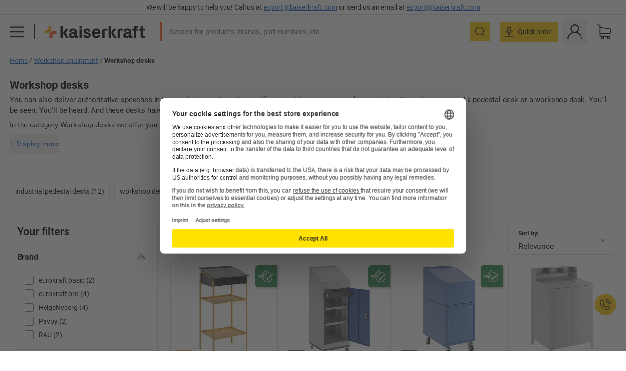

--- FILE ---
content_type: text/html; charset=utf-8
request_url: https://www.export.kaiserkraft.com/workshop-equipment/workshop-desks/c/64024-KK/
body_size: 119870
content:
<!doctype html>
								<html lang="en-EX"><head><title>Pedestal Workshop Desks | kaiserkraft</title><meta charSet="utf-8"/><meta http-equiv="x-ua-compatible" content="ie=edge,chrome=1"/><meta name="viewport" content="width=device-width,initial-scale=1,minimum-scale=1,shrink-to-fit=no"/><meta name="apple-mobile-web-app-capable" content="yes"/><meta name="msapplication-tap-highlight" content="no"/><meta name="apple-mobile-web-app-title" content="kaiserkraft"/><meta name="application-name" content="kaiserkraft"/><meta data-react-helmet="true" name="twitter:title" content="Pedestal Workshop Desks | kaiserkraft"/><meta data-react-helmet="true" property="og:title" content="Pedestal Workshop Desks | kaiserkraft"/><meta data-react-helmet="true" name="twitter:image" content="https://images.kkeu.de/is/image/BEG/logo-claim-www.export.kaiserkraft.com-en_EX?scl=1&amp;fmt=png&amp;wid=1200&amp;hei=630"/><meta data-react-helmet="true" property="og:image" content="https://images.kkeu.de/is/image/BEG/logo-claim-www.export.kaiserkraft.com-en_EX?scl=1&amp;fmt=png&amp;wid=1200&amp;hei=630"/><meta data-react-helmet="true" name="robots" content="index, follow"/><meta data-react-helmet="true" name="description" content="Pedestal Workshop Desks – Buy from kaiserkraft – Worldwide delivery ✓ Individual offers ✓ – works."/><meta data-react-helmet="true" name="twitter:card" content="summary_large_image"/><meta data-react-helmet="true" property="og:description" content="Pedestal Workshop Desks – Buy from kaiserkraft – Worldwide delivery ✓ Individual offers ✓ – works."/><meta data-react-helmet="true" name="twitter:description" content="Pedestal Workshop Desks – Buy from kaiserkraft – Worldwide delivery ✓ Individual offers ✓ – works."/><meta data-react-helmet="true" property="og:url" content="http://kk-frontend.priv.ecom.kkeu.de/workshop-equipment/workshop-desks/c/64024-KK/"/><meta data-react-helmet="true" property="og:type" content="website"/><meta name="msapplication-config" content="https://media.prod.kkeu.de/dist/kk/browserconfig.xml"/><meta name="msapplication-TileColor" content="#ffffff"/><meta name="theme-color" content="#ffffff"/><link rel="apple-touch-icon" sizes="180x180" href="https://media.prod.kkeu.de/dist/kk/apple-touch-icon.png"/><link rel="icon" type="image/png" sizes="32x32" href="https://media.prod.kkeu.de/dist/kk/favicon-32x32.png"/><link rel="icon" type="image/png" sizes="16x16" href="https://media.prod.kkeu.de/dist/kk/favicon-16x16.png"/><link rel="manifest" href="https://media.prod.kkeu.de/dist/kk/manifest.json"/><link rel="mask-icon" href="https://media.prod.kkeu.de/dist/kk/safari-pinned-tab.svg" color="#ff5a12"/><link rel="preconnect" href="https://web.cmp.usercentrics.eu"/><link rel="dns-prefetch" href="https://web.cmp.usercentrics.eu"/><link rel="preconnect" href="https://media.prod.kkeu.de/dist"/><link rel="dns-prefetch" href="https://media.prod.kkeu.de/dist"/><link rel="preconnect" href="https://images.kkeu.de"/><link rel="dns-prefetch" href="https://images.kkeu.de"/><link data-react-helmet="true" rel="preload" href="https://images.kkeu.de/is/content/BEG/logo-www.export.kaiserkraft.com-en_EX" as="image"/><link data-react-helmet="true" rel="preload" href="https://images.kkeu.de/is/content/BEG/logo-claim-www.export.kaiserkraft.com-en_EX" as="image" media="(min-width: 1024px)"/><link data-react-helmet="true" rel="canonical" href="https://www.export.kaiserkraft.com/workshop-equipment/workshop-desks/c/64024-KK/"/><link data-react-helmet="true" rel="alternate" href="https://www.kaiserkraft.ro/echipamente-pentru-atelier/pupitre-inalte-pupitre-de-atelier/c/64024-KK/" hrefLang="ro-RO"/><link data-react-helmet="true" rel="alternate" href="https://www.kaiserkraft.cz/vybaveni-dilen/dilenske-pulty/c/64024-KK/" hrefLang="cs-CZ"/><link data-react-helmet="true" rel="alternate" href="https://www.kaiserkraft.de/werkstattausstattung/stehpulte-werkstattpulte/c/64024-KK/" hrefLang="de-DE"/><link data-react-helmet="true" rel="alternate" href="https://www.kaiserkraft.at/werkstattausstattung/stehpulte-werkstattpulte/c/64024-KK/" hrefLang="de-AT"/><link data-react-helmet="true" rel="alternate" href="https://www.kaiserkraft.ch/werkstattausstattung/stehpulte-werkstattpulte/c/64024-KK/" hrefLang="de-CH"/><link data-react-helmet="true" rel="alternate" href="https://www.kaiserkraft.es/taller-equipamientos-de/pupitres-de-taller/c/64024-KK/" hrefLang="es-ES"/><link data-react-helmet="true" rel="alternate" href="https://www.kaiserkraft.fr/equipement-d-atelier/pupitres-d-atelier/c/64024-KK/" hrefLang="fr-FR"/><link data-react-helmet="true" rel="alternate" href="https://www.kaiserkraft.be/equipement-d-atelier/pupitres-d-atelier/c/64024-KK/?lang=fr_BE" hrefLang="fr-BE"/><link data-react-helmet="true" rel="alternate" href="https://www.kaiserkraft.ch/equipement-d-atelier/pupitres-d-atelier/c/64024-KK/?lang=fr_CH" hrefLang="fr-CH"/><link data-react-helmet="true" rel="alternate" href="https://www.kaiserkraft.co.uk/workshop-equipment/workshop-desks/c/64024-KK/" hrefLang="en-GB"/><link data-react-helmet="true" rel="alternate" href="https://www.kaiserkraft.ie/workshop-equipment/workshop-desks/c/64024-KK/" hrefLang="en-IE"/><link data-react-helmet="true" rel="alternate" href="https://www.export.kaiserkraft.com/workshop-equipment/workshop-desks/c/64024-KK/" hrefLang="x-default"/><link data-react-helmet="true" rel="alternate" href="https://www.kaiserkraft.hr/radionicka-oprema/radni-pultovi-radionicki-pultovi/c/64024-KK/" hrefLang="hr-HR"/><link data-react-helmet="true" rel="alternate" href="https://www.kaiserkraft.hu/muhelyfelszerelesek/muhelypultok/c/64024-KK/" hrefLang="hu-HU"/><link data-react-helmet="true" rel="alternate" href="https://www.kaiserkraft.it/attrezzature-per-officina/scrivinpiedi-per-officina/c/64024-KK/" hrefLang="it-IT"/><link data-react-helmet="true" rel="alternate" href="https://www.kaiserkraft.ch/attrezzature-per-officina/scrivinpiedi-per-officina/c/64024-KK/?lang=it_CH" hrefLang="it-CH"/><link data-react-helmet="true" rel="alternate" href="https://www.kaiserkraft.nl/werkplaatsuitrusting/werkplaatslessenaars/c/64024-KK/" hrefLang="nl-NL"/><link data-react-helmet="true" rel="alternate" href="https://www.kaiserkraft.be/werkplaatsuitrusting/werkplaatslessenaars/c/64024-KK/" hrefLang="nl-BE"/><link data-react-helmet="true" rel="alternate" href="https://www.kaiserkraft.pl/wyposazenie-warsztatu/pulpity-warsztatowe/c/64024-KK/" hrefLang="pl-PL"/><link data-react-helmet="true" rel="alternate" href="https://www.kaiserkraft.pt/equipamentos-para-oficinas/pulpitos-de-oficina/c/64024-KK/" hrefLang="pt-PT"/><link data-react-helmet="true" rel="alternate" href="https://www.kaiserkraft.si/delavniske-opreme/delavniski-pulti/c/64024-KK/" hrefLang="sl-SI"/><link data-react-helmet="true" rel="alternate" href="https://www.kaiserkraft.sk/vybavenie-dielne/dielenske-pulty/c/64024-KK/" hrefLang="sk-SK"/><link rel="stylesheet" href="https://media.prod.kkeu.de/dist/kk/srv-css-index.70f3beb8c40243486800.css"/><link data-chunk="pgo" rel="stylesheet" href="https://media.prod.kkeu.de/dist/kk/srv-9391.21da3987c98f1a6ecc41.css"/><link data-chunk="pgo" rel="stylesheet" href="https://media.prod.kkeu.de/dist/kk/srv-836.79a5a749fa5e973ecf79.css"/><link data-chunk="pgo" rel="stylesheet" href="https://media.prod.kkeu.de/dist/kk/srv-6640.daf55f4ab8c871c8591c.css"/><link data-chunk="pgo" rel="stylesheet" href="https://media.prod.kkeu.de/dist/kk/srv-pgo.e2820bc8df68913c0e8a.css"/><style>@font-face{font-family:"Roboto Regular";font-display:swap;src:url("https://media.prod.kkeu.de/dist/kk/fonts/roboto-v20-latin-regular.woff2") format("woff2"),url("https://media.prod.kkeu.de/dist/kk/fonts/roboto-v20-latin-regular.woff") format("woff");}@font-face{font-family:"Roboto Bold";font-display:swap;src:url("https://media.prod.kkeu.de/dist/kk/fonts/roboto-v20-latin-700.woff2") format("woff2"),url("https://media.prod.kkeu.de/dist/kk/fonts/roboto-v20-latin-700.woff") format("woff");}@font-face{font-family:"Roboto Condensed Bold";font-display:swap;src:url("https://media.prod.kkeu.de/dist/kk/fonts/RobotoCondensed-Bold.woff2") format("woff2");}</style><script id="usercentrics-cmp" data-settings-id="UqR6jos3_" src="https://web.cmp.usercentrics.eu/ui/loader.js" async=""></script><script type="text/javascript">
			// create dataLayer
			window.dataLayer = window.dataLayer || [];
			function gtag() {
					dataLayer.push(arguments);
			}

			// set „denied" as default for both ad and analytics storage, as well as ad_user_data and ad_personalization,
			gtag("consent", "default", {
					ad_user_data: "denied",
					ad_personalization: "denied",
					ad_storage: "denied",
					analytics_storage: "denied",
					wait_for_update: 2000 // milliseconds to wait for update
			});

			// Enable ads data redaction by default [optional]
			gtag("set", "ads_data_redaction", true);
		</script><script>dataLayer.push({"general":{"country":"ex","currency":"EUR","customerId":undefined,"customerType":"B2B","customerClassification":"external","language":"en_EX","isLoggedIn":false,"sge":"KK","webcode":"0WEB","pagePath":"\u002FPGO\u002FSubcategory\u002Fworkshop-equipment\u002Fworkshop-desks\u002F1\u002F","originalLocation":"https:\u002F\u002Fwww.export.kaiserkraft.com\u002Fworkshop-equipment\u002Fworkshop-desks\u002Fc\u002F64024-KK\u002F","pageType":"Product Group Overview","sfmcId":undefined,"rfMigrated":false,"vsId":"2026-01-21.34cc570f:edf15bcb","subscriberKey":undefined,"eProc":undefined,"FeatureTogglesEnabled":"FN,JF,SALESFORCE_ABANDONED_CART_UPDATES,JE,PDT_IMPORT_ASSETS_VIA_KAFKA,AA,ID,DZ,AC,AD,AF,AG,HS,HU,GA,AH,FO,FI,JH,AJ,CMS_HEROTEASER_AB_TEST,GC,GD,DQ,EH,AP,EI,IW,AQ,FJ,GE,GF,AR,HC,AT,IG,ED,GG,FA,AW,CE,CI,JM,AX,IY,GH,BB,GI,IQ,BD,GJ,DX,BG,PDT_IMPORT_ATTRIBUTES_VIA_KAFKA,DO,DT,GK,ER,DS,DF,GM,GN,BK,GO,BL,DY,GQ,GR,USE_DEBITOR_FOR_ORDER_APPROVAL_PROCESS,BM,PDT_IMPORT_UNITS_VIA_KAFKA,BN,GS,EY,BP,BQ,BR,GU,GV,GW,FU,CP,GX,GY,HY,GZ,HL,BV,BY","FeatureTogglesDisabled":"HB,FD,CW,JI,IT,FM,EX,FG,AE,FW,IN,IH,HK,FZ,AK,EM,BO,EB,AL,EZ,HZ,FP,FB,JJ,IR,EC,EP,CN,HD,JN,IO,CU,BA,HE,ES,BC,EL,FX,HF,HG,BH,BI,DU,HH,CD,JU,GP,CG,CY,DA,IL,FY,DM,EA,CA,FW,DD,BT,IF,CR,EN,BZ,BW,CS,EXPORT_DATA_TO_ALGOLIA,IK,DI,JX,JL,HM,FF,FH,EE,JQ,SALESFORCE_CUSTOMER_DATA_SEGMENTATION,DR,INVITATION_REGISTRATION_ENABLED,PRODUCT_SERVICE_NEW_ARTICLE_SCHEMA_GDM,JW,ENKELFAEHIG_VARIANT_SCORE_BE,HP,IV,IZ,JR,JV,HT,JD,JO,PDT_IMPORT_CLASSIFICATIONS_VIA_KAFKA,CH,CF,CJ,EU,DH,CT,CB,DJ,JG,HV,JC,HW,HX,CC,RECENTLY_VIEW_FE,IMPORT_ARTICLE_IN_BATCH,FL,EW,JT,IA,IX,JS,ET,IS,CX,IC,CO,EF,IMPORT_EXPORT_PRICES_IN_BATCH,IJ,JK,DB","experimentId":"test_Moving_Search_Bar","experimentVariant":"B"},"search":{"term":undefined,"count":undefined,"method":undefined,"suggest":undefined,"case":undefined},"event":"initial-meta"});</script><script type="text/plain" data-usercentrics="Google Tag Manager">(function(w,d,s,l,i){w[l]=w[l]||[];w[l].push({'gtm.start':
				new Date().getTime(),event:'gtm.js'});var f=d.getElementsByTagName(s)[0],
				j=d.createElement(s),dl=l!='dataLayer'?'&l='+l:'';j.async=true;
				j.src='https://www.googletagmanager.com/gtm.js?id='+i+dl+"";
				f.parentNode.insertBefore(j,f);
				})(window,document,'script','dataLayer','GTM-PXHWJM2');</script><script data-react-helmet="true">window.hj=window.hj||function(){(hj.q=hj.q||[]).push(arguments);}</script><script data-react-helmet="true" type="application/ld+json">[{"@context":"https://schema.org","@type":"BreadcrumbList","itemListElement":[{"@type":"ListItem","position":1,"item":{"@id":"https://www.export.kaiserkraft.com","name":"Home"}},{"@type":"ListItem","position":2,"item":{"@id":"https://www.export.kaiserkraft.com/workshop-equipment/c/62860-KK/","name":"Workshop equipment"}},{"@type":"ListItem","position":3,"item":{"@id":"https://www.export.kaiserkraft.com/workshop-equipment/workshop-desks/c/64024-KK/","name":"Workshop desks"}}]},{"@context":"https://schema.org","@type":"ItemList","url":"https://www.export.kaiserkraft.com/workshop-equipment/workshop-desks/c/64024-KK/","numberOfItems":15,"itemListElement":[{"@type":"Product","image":"https://images.kkeu.de/is/image/BEG/Workshop/Workshop_equipment/Workshop_desks/Workshop_desk_stationary_pdplarge-mrd--521365_AFS_00_00_00_20278360.jpg","url":"https://www.export.kaiserkraft.com/work-desks/workshop-desks/workshop-desk-stationary/with-2-fixed-sheet-steel-shelves/p/M1000769/","name":"Workshop desk, stationary - eurokraft basic","offers":{"@type":"Offer","priceCurrency":"EUR","price":"379.00"}},{"@type":"Product","image":"https://images.kkeu.de/is/image/BEG/Workshop/Workshop_equipment/Workshop_desks/Mobile_workstation_pdplarge-mrd--113572_AFS_00_00_00_35488995.jpg","url":"https://www.export.kaiserkraft.com/work-desks/workshop-desks/mobile-workstation/comprised-of-a-tool-cupboard-pedestal-desk-and-wheeled-base/p/M1027568/","name":"Mobile workstation - eurokraft pro","offers":{"@type":"Offer","priceCurrency":"EUR","price":"589.00"}},{"@type":"Product","image":"https://images.kkeu.de/is/image/BEG/Workshop/Workshop_equipment/Workshop_desks/Roller_desk_pdplarge-mrd--611159_AFS_00_00_00_20227510.jpg","url":"https://www.export.kaiserkraft.com/work-desks/workshop-desks/roller-desk/with-cupboard-incl-2-shelves/p/M64651/","name":"Roller desk - eurokraft pro","offers":{"@type":"Offer","priceCurrency":"EUR","price":"605.00"}},{"@type":"Product","image":"https://images.kkeu.de/is/image/BEG/Workshop/Workshop_equipment/Workshop_desks/Pedestal_desk_with_sorting_compartments_pdplarge-mrd--100191_AFS_00_00_00_20189933.jpg","url":"https://www.export.kaiserkraft.com/work-desks/workshop-desks/pedestal-desk-with-sorting-compartments/with-double-door-cupboard-incl-1-shelf/p/M72485/","name":"Pedestal desk with sorting compartments","offers":{"@type":"Offer","priceCurrency":"EUR","price":"559.00"}},{"@type":"Product","image":"https://images.kkeu.de/is/image/BEG/Workshop/Workshop_equipment/Workshop_desks/Workshop_desk_pdplarge-mrd--727341_AFS_00_00_00_20278369.jpg","url":"https://www.export.kaiserkraft.com/work-desks/workshop-desks/workshop-desk/with-2-shelves/p/M75976/","name":"Workshop desk - eurokraft pro","offers":{"@type":"Offer","priceCurrency":"EUR","price":"405.00"}},{"@type":"Product","image":"https://images.kkeu.de/is/image/BEG/Workshop/Workshop_equipment/Workshop_desks/Workshop_desk_pdplarge-mrd--506116_AFS_00_00_00_20278362.jpg","url":"https://www.export.kaiserkraft.com/work-desks/workshop-desks/workshop-desk/1-cupboard-3-drawers/p/M90445/","name":"Workshop desk - eurokraft pro","offers":{"@type":"Offer","priceCurrency":"EUR","price":"759.00"}},{"@type":"Product","image":"https://images.kkeu.de/is/image/BEG/Workshop/Workshop_equipment/Workshop_desks/Industrial_pedestal_desk_pdplarge-mrd--000018496913_PRD_org_all.jpg","url":"https://www.export.kaiserkraft.com/work-desks/workshop-desks/industrial-pedestal-desk/with-open-compartment-above-the-cupboard/p/M90657/","name":"Industrial pedestal desk - RAU","offers":{"@type":"Offer","priceCurrency":"EUR","price":"709.00"}},{"@type":"Product","image":"https://images.kkeu.de/is/image/BEG/Workshop/Workshop_equipment/Workshop_desks/Industrial_pedestal_desk_pdplarge-mrd--000018496915_PRD_org_all.jpg","url":"https://www.export.kaiserkraft.com/work-desks/workshop-desks/industrial-pedestal-desk/with-1-drawer-above-the-cupboard/p/M90658/","name":"Industrial pedestal desk - RAU","offers":{"@type":"Offer","priceCurrency":"EUR","price":"919.00"}},{"@type":"Product","image":"https://images.kkeu.de/is/image/BEG/Workshop/Workshop_equipment/Table_trolleys/Table_trolley_zinc_plated_pdplarge-mrd--000069390178_PRD_org_all.jpg","url":"https://www.export.kaiserkraft.com/work-desks/workshop-desks/table-trolley-zinc-plated/lxwxh-820-x-600-x-900-mm/p/M6433586/","name":"Table trolley, zinc plated - HelgeNyberg","offers":{"@type":"Offer","priceCurrency":"EUR","price":"465.00"}},{"@type":"Product","image":"https://images.kkeu.de/is/image/BEG/Workshop/Workshop_equipment/Table_trolleys/Table_trolley_zinc_plated_pdplarge-mrd--000069390176_PRD_org_all.jpg","url":"https://www.export.kaiserkraft.com/work-desks/workshop-desks/table-trolley-zinc-plated/lxwxh-1200-x-600-x-900-mm/p/M6433587/","name":"Table trolley, zinc plated - HelgeNyberg","offers":{"@type":"Offer","priceCurrency":"EUR","price":"505.00"}},{"@type":"Product","image":"https://images.kkeu.de/is/image/BEG/Workshop/ESD_workplace/ESD_transport_equipment_and_trolleys/ESD_table_trolley_pdplarge-mrd--534491_AFS_00_00_00_5659620.jpg","url":"https://www.export.kaiserkraft.com/work-desks/workshop-desks/esd-table-trolley/2-shelves/p/M5846920/","name":"ESD table trolley - HelgeNyberg","offers":{"@type":"Offer","priceCurrency":"EUR","price":"679.00"}},{"@type":"Product","image":"https://images.kkeu.de/is/image/BEG/Workshop/Workshop_equipment/Table_trolleys/Table_trolley_zinc_plated_pdplarge-mrd--531045_AFS_00_00_00_6040574.jpg","url":"https://www.export.kaiserkraft.com/work-desks/workshop-desks/table-trolley-zinc-plated/lxwxh-600-x-430-x-1060-mm/p/M6433585/","name":"Table trolley, zinc plated - HelgeNyberg","offers":{"@type":"Offer","priceCurrency":"EUR","price":"365.00"}},{"@type":"Product","image":"https://images.kkeu.de/is/image/BEG/Workshop/Workshop_equipment/Workshop_desks/Industrial_pedestal_desk_pdplarge-mrd--946217_AFS_00_00_00_20227547.jpg","url":"https://www.export.kaiserkraft.com/work-desks/workshop-desks/industrial-pedestal-desk/open-version/p/M1015042/","name":"Industrial pedestal desk - Pavoy","offers":{"@type":"Offer","priceCurrency":"EUR","price":"385.00"}},{"@type":"Product","image":"https://images.kkeu.de/is/image/BEG/Workshop/Workshop_equipment/Workshop_desks/Industrial_pedestal_desk_pdplarge-mrd--946219_AFS_00_00_00_20227548.jpg","url":"https://www.export.kaiserkraft.com/work-desks/workshop-desks/industrial-pedestal-desk/with-double-door-cupboard/p/M1015043/","name":"Industrial pedestal desk - Pavoy","offers":{"@type":"Offer","priceCurrency":"EUR","price":"559.00"}},{"@type":"Product","image":"https://images.kkeu.de/is/image/BEG/Workshop/Workshop_equipment/Workshop_desks/Document_control_station_pdplarge-mrd--112289_AFS_00_00_00_34598463.jpg","url":"https://www.export.kaiserkraft.com/work-desks/workshop-desks/document-control-station/hxwxd-1220x915x457-mm/p/M6807/","name":"Document control station - eurokraft basic","offers":{"@type":"Offer","priceCurrency":"EUR","price":"445.00"}}],"name":"Workshop desks"}]</script></head><body class="kk"><noscript><iframe src="https://www.googletagmanager.com/ns.html?id=GTM-PXHWJM2"
		height="0" width="0" style="display:none;visibility:hidden"></iframe></noscript><div id="root"><div data-hydration-id="MainMenu"><div aria-hidden="true" data-test-id="backdrop" class="fixed bg-black invisible _3Pq1tmyn9E8ApqRdbi-f-k"><div class="hidden s:block lg:hidden _2T6QzL8Rk4jZ3dnar2tUgq"><svg xmlns="http://www.w3.org/2000/svg" viewBox="0 0 64 64" class="icon absolute"><path d="M4.59 59.41a2 2 0 0 0 2.83 0L32 34.83l24.59 24.58a2 2 0 0 0 2.83-2.83L34.83 32 59.41 7.41a2 2 0 0 0-2.83-2.83L32 29.17 7.41 4.59a2 2 0 0 0-2.82 2.82L29.17 32 4.59 56.59a2 2 0 0 0 0 2.82z"></path></svg></div></div><div data-test-id="main-menu-id" class="_3Dl1E4quL93Sgfou1thnLe"><div data-test-id="navigation-header" class="_1S5ddB3buW8VYevhmfdrP"><button data-test-id="navigation-header-back-btn"><svg xmlns="http://www.w3.org/2000/svg" viewBox="0 0 477.175 477.175" style="enable-background:new 0 0 477.175 477.175" xml:space="preserve"><path d="m145.188 238.575 215.5-215.5c5.3-5.3 5.3-13.8 0-19.1s-13.8-5.3-19.1 0l-225.1 225.1c-5.3 5.3-5.3 13.8 0 19.1l225.1 225c2.6 2.6 6.1 4 9.5 4s6.9-1.3 9.5-4c5.3-5.3 5.3-13.8 0-19.1l-215.4-215.5z"></path></svg></button><span></span><button data-test-id="navigation-header-close-btn"><svg xmlns="http://www.w3.org/2000/svg" viewBox="0 0 64 64"><path d="M4.59 59.41a2 2 0 0 0 2.83 0L32 34.83l24.59 24.58a2 2 0 0 0 2.83-2.83L34.83 32 59.41 7.41a2 2 0 0 0-2.83-2.83L32 29.17 7.41 4.59a2 2 0 0 0-2.82 2.82L29.17 32 4.59 56.59a2 2 0 0 0 0 2.82z"></path></svg></button></div><div class="flex items-center relative justify-between p-3 min-h-[80px] md:min-h-[100px]"><div class="inline-block" data-test-id="main-menu-button-id"><a href="https://www.export.kaiserkraft.com" rel="noreferrer" data-test-id="main-menu-logo-link-id" data-test-to="https://www.export.kaiserkraft.com" class="flex items-center relative _16Ak9eI853xmIhdZsLo0IP   "><div class="_1KYWN1PFEIkkVJLnMHvAD1"><div data-test-id="default-logo" class="qI9fRXvHm8ZB1La_52-xE _2r2oaq34D77cyx8FCNYORe"><img alt="Logo kaiserkraft" src="https://images.kkeu.de/is/content/BEG/logo-www.export.kaiserkraft.com-en_EX" class="_2mH70ilIH4Odp0Ye5evM2q" loading="lazy"/><img alt="Logo kaiserkraft - works." src="https://images.kkeu.de/is/content/BEG/logo-claim-www.export.kaiserkraft.com-en_EX" class="_3whJngDhywMmdavuExTbKW" loading="lazy"/></div></div></a></div><button aria-label="close"><svg xmlns="http://www.w3.org/2000/svg" viewBox="0 0 64 64" class="w-3 h-3"><path d="M4.59 59.41a2 2 0 0 0 2.83 0L32 34.83l24.59 24.58a2 2 0 0 0 2.83-2.83L34.83 32 59.41 7.41a2 2 0 0 0-2.83-2.83L32 29.17 7.41 4.59a2 2 0 0 0-2.82 2.82L29.17 32 4.59 56.59a2 2 0 0 0 0 2.82z"></path></svg></button></div><div class="_1JVFGHP0Jv9e7Bw54kNuX7"><nav role="navigation"><ul class="_3b1PremiufezVdjV7uRhqR" data-test-id="top-categories-id"><li class="h-6 _3C18u51qNtHYST5eFerKey " data-test-id="top-categories-category-id"><button class="flex items-center relative py-0 px-3 w-full h-full text-left"><i class="_1TAyCbMN1saLLoKvff_ZXJ"><div class="scene7-icon" data-test-id="scene-7-icon"><span class="isvg "></span></div></i><span class="J645zMlEsfbRxEfTa2oVo">Office</span><i class="_3prkcjR_Lx9SXambLEmYip"><svg xmlns="http://www.w3.org/2000/svg" viewBox="0 0 477.175 477.175" style="enable-background:new 0 0 477.175 477.175" xml:space="preserve"><path d="m360.731 229.075-225.1-225.1c-5.3-5.3-13.8-5.3-19.1 0s-5.3 13.8 0 19.1l215.5 215.5-215.5 215.5c-5.3 5.3-5.3 13.8 0 19.1 2.6 2.6 6.1 4 9.5 4 3.4 0 6.9-1.3 9.5-4l225.1-225.1c5.3-5.2 5.3-13.8.1-19z"></path></svg></i><div class="bg-white _242xmHloUGbjIftikQtBh_" data-test-id="categories-id"><div class="flex items-center relative justify-between p-3 min-h-[80px] md:min-h-[100px] mt-[50px] md:mt-0 max-md:min-h-0 max-md:p-0"><div class="max-w-full" data-test-id="view-all-category-id"><div class="hidden md:block font-bold capitalize leading-normal mb-1 text-lg overflow-hidden text-ellipsis mb-3">Office</div></div></div><ul class="overflow-y-scroll h-full"><li data-test-id="category-id" class="border-t last:border-b border-solid border-kk-grey-200"><a href="/office-furniture/c/62861-KK/" rel="noreferrer" data-test-id="internal-link" data-test-to="/office-furniture/c/62861-KK/" class="flex items-center justify-between px-3 text-lg h-6 hover:bg-kk-blue-100 focus-visible:bg-kk-blue-100 focus-visible:outline-0 text-black no-underline   "><span class="overflow-hidden text-ellipsis mr-2">Office Furniture</span><svg xmlns="http://www.w3.org/2000/svg" viewBox="0 0 477.175 477.175" style="enable-background:new 0 0 477.175 477.175" xml:space="preserve" class="icon text-base"><path d="m360.731 229.075-225.1-225.1c-5.3-5.3-13.8-5.3-19.1 0s-5.3 13.8 0 19.1l215.5 215.5-215.5 215.5c-5.3 5.3-5.3 13.8 0 19.1 2.6 2.6 6.1 4 9.5 4 3.4 0 6.9-1.3 9.5-4l225.1-225.1c5.3-5.2 5.3-13.8.1-19z"></path></svg></a><div class="bg-white _3Y2IHryH1JccHvivtOWQBN" data-test-id="sub-categories-id"><div class="flex items-center relative justify-between p-3 min-h-[80px] md:min-h-[100px] md:mt-0 max-md:py-2 max-md:min-h-[50px] mt-[50px]" data-test-id="category-overview-link"><div class="max-w-full" data-test-id="view-all-category-id"><div class="hidden md:block font-bold capitalize leading-normal mb-1 text-lg overflow-hidden text-ellipsis">Office Furniture</div><a href="/office-furniture/c/62861-KK/" rel="noreferrer" data-test-id="internal-link" data-test-to="/office-furniture/c/62861-KK/" class="text-[16px] sm:text-base _3IoTGyPDlUo0oMRGlzerr0  ">Display all</a></div></div><ul><li data-test-id="subcategory-id" class="border-t last:border-b border-solid border-transparent"><a href="/office-furniture/office-chairs/c/74045-KK/" rel="noreferrer" data-test-id="internal-link" data-test-to="/office-furniture/office-chairs/c/74045-KK/" class="flex items-center px-3 text-lg h-6 hover:bg-kk-blue-100 focus-visible:bg-kk-blue-100 focus-visible:outline-0   "><span class="_89mRphD1AZR6dVechY45-"></span><span class="overflow-hidden text-ellipsis mr-2">Office chairs</span></a></li><li data-test-id="subcategory-id" class="border-t last:border-b border-solid border-transparent"><a href="/office-furniture/desks-with-electric-height-adjustment/c/1082501-KK/" rel="noreferrer" data-test-id="internal-link" data-test-to="/office-furniture/desks-with-electric-height-adjustment/c/1082501-KK/" class="flex items-center px-3 text-lg h-6 hover:bg-kk-blue-100 focus-visible:bg-kk-blue-100 focus-visible:outline-0   "><span class="_89mRphD1AZR6dVechY45-"></span><span class="overflow-hidden text-ellipsis mr-2">Desks with electric height adjustment</span></a></li><li data-test-id="subcategory-id" class="border-t last:border-b border-solid border-transparent"><a href="/office-furniture/office-cupboards/c/74043_1-KK/" rel="noreferrer" data-test-id="internal-link" data-test-to="/office-furniture/office-cupboards/c/74043_1-KK/" class="flex items-center px-3 text-lg h-6 hover:bg-kk-blue-100 focus-visible:bg-kk-blue-100 focus-visible:outline-0   "><span class="_89mRphD1AZR6dVechY45-"></span><span class="overflow-hidden text-ellipsis mr-2">Office cupboards</span></a></li><li data-test-id="subcategory-id" class="border-t last:border-b border-solid border-transparent"><a href="/office-furniture/stacking-chairs-conference-chairs/c/62774_2-KK/" rel="noreferrer" data-test-id="internal-link" data-test-to="/office-furniture/stacking-chairs-conference-chairs/c/62774_2-KK/" class="flex items-center px-3 text-lg h-6 hover:bg-kk-blue-100 focus-visible:bg-kk-blue-100 focus-visible:outline-0   "><span class="_89mRphD1AZR6dVechY45-"></span><span class="overflow-hidden text-ellipsis mr-2">Stacking chairs, conference chairs</span></a></li><li data-test-id="subcategory-id" class="border-t last:border-b border-solid border-transparent"><a href="/office-furniture/conference-tables/c/63685-KK/" rel="noreferrer" data-test-id="internal-link" data-test-to="/office-furniture/conference-tables/c/63685-KK/" class="flex items-center px-3 text-lg h-6 hover:bg-kk-blue-100 focus-visible:bg-kk-blue-100 focus-visible:outline-0   "><span class="_89mRphD1AZR6dVechY45-"></span><span class="overflow-hidden text-ellipsis mr-2">Conference tables</span></a></li><li data-test-id="subcategory-id" class="border-t last:border-b border-solid border-transparent"><a href="/office-furniture/office-partitions-room-dividers/c/63906-KK/" rel="noreferrer" data-test-id="internal-link" data-test-to="/office-furniture/office-partitions-room-dividers/c/63906-KK/" class="flex items-center px-3 text-lg h-6 hover:bg-kk-blue-100 focus-visible:bg-kk-blue-100 focus-visible:outline-0   "><span class="_89mRphD1AZR6dVechY45-"></span><span class="overflow-hidden text-ellipsis mr-2">Office partitions, room dividers</span></a></li><li data-test-id="subcategory-id" class="border-t last:border-b border-solid border-transparent"><a href="/office-furniture/office-stools/c/16073402-KK/" rel="noreferrer" data-test-id="internal-link" data-test-to="/office-furniture/office-stools/c/16073402-KK/" class="flex items-center px-3 text-lg h-6 hover:bg-kk-blue-100 focus-visible:bg-kk-blue-100 focus-visible:outline-0   "><span class="_89mRphD1AZR6dVechY45-"></span><span class="overflow-hidden text-ellipsis mr-2">Office stools</span></a></li><li data-test-id="subcategory-id" class="border-t last:border-b border-solid border-transparent"><a href="/office-furniture/archive-shelving/c/62869_1-KK/" rel="noreferrer" data-test-id="internal-link" data-test-to="/office-furniture/archive-shelving/c/62869_1-KK/" class="flex items-center px-3 text-lg h-6 hover:bg-kk-blue-100 focus-visible:bg-kk-blue-100 focus-visible:outline-0   "><span class="_89mRphD1AZR6dVechY45-"></span><span class="overflow-hidden text-ellipsis mr-2">Archive shelving</span></a></li><li data-test-id="subcategory-id" class="border-t last:border-b border-solid border-transparent"><a href="/office-furniture/drawer-cupboards-file-suspension-cabinets/c/74099_1-KK/" rel="noreferrer" data-test-id="internal-link" data-test-to="/office-furniture/drawer-cupboards-file-suspension-cabinets/c/74099_1-KK/" class="flex items-center px-3 text-lg h-6 hover:bg-kk-blue-100 focus-visible:bg-kk-blue-100 focus-visible:outline-0   "><span class="_89mRphD1AZR6dVechY45-"></span><span class="overflow-hidden text-ellipsis mr-2">Drawer cupboards, file suspension cabinets</span></a></li><li data-test-id="subcategory-id" class="border-t last:border-b border-solid border-transparent"><a href="/office-furniture/key-cabinets/c/1107932-KK/" rel="noreferrer" data-test-id="internal-link" data-test-to="/office-furniture/key-cabinets/c/1107932-KK/" class="flex items-center px-3 text-lg h-6 hover:bg-kk-blue-100 focus-visible:bg-kk-blue-100 focus-visible:outline-0   "><span class="_89mRphD1AZR6dVechY45-"></span><span class="overflow-hidden text-ellipsis mr-2">Key cabinets</span></a></li><li data-test-id="subcategory-id" class="border-t last:border-b border-solid border-transparent"><a href="/office-furniture/mobile-pedestals-fixed-pedestals/c/63901-KK/" rel="noreferrer" data-test-id="internal-link" data-test-to="/office-furniture/mobile-pedestals-fixed-pedestals/c/63901-KK/" class="flex items-center px-3 text-lg h-6 hover:bg-kk-blue-100 focus-visible:bg-kk-blue-100 focus-visible:outline-0   "><span class="_89mRphD1AZR6dVechY45-"></span><span class="overflow-hidden text-ellipsis mr-2">Mobile pedestals, fixed pedestals</span></a></li><li data-test-id="subcategory-id" class="border-t last:border-b border-solid border-transparent"><a href="/office-furniture/desks/c/63686_2-KK/" rel="noreferrer" data-test-id="internal-link" data-test-to="/office-furniture/desks/c/63686_2-KK/" class="flex items-center px-3 text-lg h-6 hover:bg-kk-blue-100 focus-visible:bg-kk-blue-100 focus-visible:outline-0   "><span class="_89mRphD1AZR6dVechY45-"></span><span class="overflow-hidden text-ellipsis mr-2">Desks</span></a></li><li data-test-id="subcategory-id" class="border-t last:border-b border-solid border-transparent"><a href="/office-furniture/glass-display-cabinets/c/1106835_1-KK/" rel="noreferrer" data-test-id="internal-link" data-test-to="/office-furniture/glass-display-cabinets/c/1106835_1-KK/" class="flex items-center px-3 text-lg h-6 hover:bg-kk-blue-100 focus-visible:bg-kk-blue-100 focus-visible:outline-0   "><span class="_89mRphD1AZR6dVechY45-"></span><span class="overflow-hidden text-ellipsis mr-2">Glass display cabinets</span></a></li><li data-test-id="subcategory-id" class="border-t last:border-b border-solid border-transparent"><a href="/office-furniture/bistro-tables-pedestal-tables/c/1029797-KK/" rel="noreferrer" data-test-id="internal-link" data-test-to="/office-furniture/bistro-tables-pedestal-tables/c/1029797-KK/" class="flex items-center px-3 text-lg h-6 hover:bg-kk-blue-100 focus-visible:bg-kk-blue-100 focus-visible:outline-0   "><span class="_89mRphD1AZR6dVechY45-"></span><span class="overflow-hidden text-ellipsis mr-2">Bistro tables, pedestal tables</span></a></li><li data-test-id="subcategory-id" class="border-t last:border-b border-solid border-transparent"><a href="/office-furniture/bar-stools/c/62772-KK/" rel="noreferrer" data-test-id="internal-link" data-test-to="/office-furniture/bar-stools/c/62772-KK/" class="flex items-center px-3 text-lg h-6 hover:bg-kk-blue-100 focus-visible:bg-kk-blue-100 focus-visible:outline-0   "><span class="_89mRphD1AZR6dVechY45-"></span><span class="overflow-hidden text-ellipsis mr-2">Bar stools</span></a></li><li data-test-id="subcategory-id" class="border-t last:border-b border-solid border-transparent"><a href="/office-furniture/lounge-furniture-reception-area-furniture/c/10815028-KK/" rel="noreferrer" data-test-id="internal-link" data-test-to="/office-furniture/lounge-furniture-reception-area-furniture/c/10815028-KK/" class="flex items-center px-3 text-lg h-6 hover:bg-kk-blue-100 focus-visible:bg-kk-blue-100 focus-visible:outline-0   "><span class="_89mRphD1AZR6dVechY45-"></span><span class="overflow-hidden text-ellipsis mr-2">Lounge furniture, reception area furniture</span></a></li><li data-test-id="subcategory-id" class="border-t last:border-b border-solid border-transparent"><a href="/office-furniture/sideboards/c/17060987-KK/" rel="noreferrer" data-test-id="internal-link" data-test-to="/office-furniture/sideboards/c/17060987-KK/" class="flex items-center px-3 text-lg h-6 hover:bg-kk-blue-100 focus-visible:bg-kk-blue-100 focus-visible:outline-0   "><span class="_89mRphD1AZR6dVechY45-"></span><span class="overflow-hidden text-ellipsis mr-2">Sideboards</span></a></li><li data-test-id="subcategory-id" class="border-t last:border-b border-solid border-transparent"><a href="/office-furniture/office-shelving-units-bookcases/c/62870_2-KK/" rel="noreferrer" data-test-id="internal-link" data-test-to="/office-furniture/office-shelving-units-bookcases/c/62870_2-KK/" class="flex items-center px-3 text-lg h-6 hover:bg-kk-blue-100 focus-visible:bg-kk-blue-100 focus-visible:outline-0   "><span class="_89mRphD1AZR6dVechY45-"></span><span class="overflow-hidden text-ellipsis mr-2">Office shelving units, Bookcases</span></a></li><li data-test-id="subcategory-id" class="border-t last:border-b border-solid border-transparent"><a href="/office-furniture/office-packages/c/63911-KK/" rel="noreferrer" data-test-id="internal-link" data-test-to="/office-furniture/office-packages/c/63911-KK/" class="flex items-center px-3 text-lg h-6 hover:bg-kk-blue-100 focus-visible:bg-kk-blue-100 focus-visible:outline-0   "><span class="_89mRphD1AZR6dVechY45-"></span><span class="overflow-hidden text-ellipsis mr-2">Office packages</span></a></li></ul></div></li><li data-test-id="category-id" class="border-t last:border-b border-solid border-kk-grey-200"><a href="/office-equipment/c/62844-KK/" rel="noreferrer" data-test-id="internal-link" data-test-to="/office-equipment/c/62844-KK/" class="flex items-center justify-between px-3 text-lg h-6 hover:bg-kk-blue-100 focus-visible:bg-kk-blue-100 focus-visible:outline-0 text-black no-underline   "><span class="overflow-hidden text-ellipsis mr-2">Office Equipment</span><svg xmlns="http://www.w3.org/2000/svg" viewBox="0 0 477.175 477.175" style="enable-background:new 0 0 477.175 477.175" xml:space="preserve" class="icon text-base"><path d="m360.731 229.075-225.1-225.1c-5.3-5.3-13.8-5.3-19.1 0s-5.3 13.8 0 19.1l215.5 215.5-215.5 215.5c-5.3 5.3-5.3 13.8 0 19.1 2.6 2.6 6.1 4 9.5 4 3.4 0 6.9-1.3 9.5-4l225.1-225.1c5.3-5.2 5.3-13.8.1-19z"></path></svg></a><div class="bg-white _3Y2IHryH1JccHvivtOWQBN" data-test-id="sub-categories-id"><div class="flex items-center relative justify-between p-3 min-h-[80px] md:min-h-[100px] md:mt-0 max-md:py-2 max-md:min-h-[50px] mt-[50px]" data-test-id="category-overview-link"><div class="max-w-full" data-test-id="view-all-category-id"><div class="hidden md:block font-bold capitalize leading-normal mb-1 text-lg overflow-hidden text-ellipsis">Office Equipment</div><a href="/office-equipment/c/62844-KK/" rel="noreferrer" data-test-id="internal-link" data-test-to="/office-equipment/c/62844-KK/" class="text-[16px] sm:text-base _3IoTGyPDlUo0oMRGlzerr0  ">Display all</a></div></div><ul><li data-test-id="subcategory-id" class="border-t last:border-b border-solid border-transparent"><a href="/office-equipment/office-materials/c/72988-KK/" rel="noreferrer" data-test-id="internal-link" data-test-to="/office-equipment/office-materials/c/72988-KK/" class="flex items-center px-3 text-lg h-6 hover:bg-kk-blue-100 focus-visible:bg-kk-blue-100 focus-visible:outline-0   "><span class="_89mRphD1AZR6dVechY45-"></span><span class="overflow-hidden text-ellipsis mr-2">Office materials</span></a></li><li data-test-id="subcategory-id" class="border-t last:border-b border-solid border-transparent"><a href="/office-equipment/document-holders/c/74097-KK/" rel="noreferrer" data-test-id="internal-link" data-test-to="/office-equipment/document-holders/c/74097-KK/" class="flex items-center px-3 text-lg h-6 hover:bg-kk-blue-100 focus-visible:bg-kk-blue-100 focus-visible:outline-0   "><span class="_89mRphD1AZR6dVechY45-"></span><span class="overflow-hidden text-ellipsis mr-2">Document holders</span></a></li><li data-test-id="subcategory-id" class="border-t last:border-b border-solid border-transparent"><a href="/office-equipment/coat-racks-clothes-rails/c/63898_1-KK/" rel="noreferrer" data-test-id="internal-link" data-test-to="/office-equipment/coat-racks-clothes-rails/c/63898_1-KK/" class="flex items-center px-3 text-lg h-6 hover:bg-kk-blue-100 focus-visible:bg-kk-blue-100 focus-visible:outline-0   "><span class="_89mRphD1AZR6dVechY45-"></span><span class="overflow-hidden text-ellipsis mr-2">Coat racks, clothes rails</span></a></li><li data-test-id="subcategory-id" class="border-t last:border-b border-solid border-transparent"><a href="/office-equipment/door-signs-information-stands/c/63894-KK/" rel="noreferrer" data-test-id="internal-link" data-test-to="/office-equipment/door-signs-information-stands/c/63894-KK/" class="flex items-center px-3 text-lg h-6 hover:bg-kk-blue-100 focus-visible:bg-kk-blue-100 focus-visible:outline-0   "><span class="_89mRphD1AZR6dVechY45-"></span><span class="overflow-hidden text-ellipsis mr-2">Door signs, information stands</span></a></li><li data-test-id="subcategory-id" class="border-t last:border-b border-solid border-transparent"><a href="/office-equipment/desk-office-organisation/c/63893-KK/" rel="noreferrer" data-test-id="internal-link" data-test-to="/office-equipment/desk-office-organisation/c/63893-KK/" class="flex items-center px-3 text-lg h-6 hover:bg-kk-blue-100 focus-visible:bg-kk-blue-100 focus-visible:outline-0   "><span class="_89mRphD1AZR6dVechY45-"></span><span class="overflow-hidden text-ellipsis mr-2">Desk &amp; Office Organisation</span></a></li><li data-test-id="subcategory-id" class="border-t last:border-b border-solid border-transparent"><a href="/office-equipment/kick-stools/c/63902-KK/" rel="noreferrer" data-test-id="internal-link" data-test-to="/office-equipment/kick-stools/c/63902-KK/" class="flex items-center px-3 text-lg h-6 hover:bg-kk-blue-100 focus-visible:bg-kk-blue-100 focus-visible:outline-0   "><span class="_89mRphD1AZR6dVechY45-"></span><span class="overflow-hidden text-ellipsis mr-2">Kick stools</span></a></li><li data-test-id="subcategory-id" class="border-t last:border-b border-solid border-transparent"><a href="/office-equipment/lamps-office-lighting/c/64017_2-KK/" rel="noreferrer" data-test-id="internal-link" data-test-to="/office-equipment/lamps-office-lighting/c/64017_2-KK/" class="flex items-center px-3 text-lg h-6 hover:bg-kk-blue-100 focus-visible:bg-kk-blue-100 focus-visible:outline-0   "><span class="_89mRphD1AZR6dVechY45-"></span><span class="overflow-hidden text-ellipsis mr-2">Lamps &amp; Office Lighting</span></a></li><li data-test-id="subcategory-id" class="border-t last:border-b border-solid border-transparent"><a href="/office-equipment/clocks/c/63907_1-KK/" rel="noreferrer" data-test-id="internal-link" data-test-to="/office-equipment/clocks/c/63907_1-KK/" class="flex items-center px-3 text-lg h-6 hover:bg-kk-blue-100 focus-visible:bg-kk-blue-100 focus-visible:outline-0   "><span class="_89mRphD1AZR6dVechY45-"></span><span class="overflow-hidden text-ellipsis mr-2">Clocks</span></a></li><li data-test-id="subcategory-id" class="border-t last:border-b border-solid border-transparent"><a href="/office-equipment/chair-mats/c/63895-KK/" rel="noreferrer" data-test-id="internal-link" data-test-to="/office-equipment/chair-mats/c/63895-KK/" class="flex items-center px-3 text-lg h-6 hover:bg-kk-blue-100 focus-visible:bg-kk-blue-100 focus-visible:outline-0   "><span class="_89mRphD1AZR6dVechY45-"></span><span class="overflow-hidden text-ellipsis mr-2">Chair mats</span></a></li><li data-test-id="subcategory-id" class="border-t last:border-b border-solid border-transparent"><a href="/office-equipment/shredders/c/1029767-KK/" rel="noreferrer" data-test-id="internal-link" data-test-to="/office-equipment/shredders/c/1029767-KK/" class="flex items-center px-3 text-lg h-6 hover:bg-kk-blue-100 focus-visible:bg-kk-blue-100 focus-visible:outline-0   "><span class="_89mRphD1AZR6dVechY45-"></span><span class="overflow-hidden text-ellipsis mr-2">Shredders</span></a></li><li data-test-id="subcategory-id" class="border-t last:border-b border-solid border-transparent"><a href="/office-equipment/add-on-desktops/c/63903-KK/" rel="noreferrer" data-test-id="internal-link" data-test-to="/office-equipment/add-on-desktops/c/63903-KK/" class="flex items-center px-3 text-lg h-6 hover:bg-kk-blue-100 focus-visible:bg-kk-blue-100 focus-visible:outline-0   "><span class="_89mRphD1AZR6dVechY45-"></span><span class="overflow-hidden text-ellipsis mr-2">Add-on desktops</span></a></li><li data-test-id="subcategory-id" class="border-t last:border-b border-solid border-transparent"><a href="/office-equipment/name-badges-tabletop-poster-holders/c/63882-KK/" rel="noreferrer" data-test-id="internal-link" data-test-to="/office-equipment/name-badges-tabletop-poster-holders/c/63882-KK/" class="flex items-center px-3 text-lg h-6 hover:bg-kk-blue-100 focus-visible:bg-kk-blue-100 focus-visible:outline-0   "><span class="_89mRphD1AZR6dVechY45-"></span><span class="overflow-hidden text-ellipsis mr-2">Name badges, tabletop poster holders</span></a></li><li data-test-id="subcategory-id" class="border-t last:border-b border-solid border-transparent"><a href="/office-equipment/monitor-brackets-tablet-holders/c/11418702-KK/" rel="noreferrer" data-test-id="internal-link" data-test-to="/office-equipment/monitor-brackets-tablet-holders/c/11418702-KK/" class="flex items-center px-3 text-lg h-6 hover:bg-kk-blue-100 focus-visible:bg-kk-blue-100 focus-visible:outline-0   "><span class="_89mRphD1AZR6dVechY45-"></span><span class="overflow-hidden text-ellipsis mr-2">Monitor brackets, tablet holders</span></a></li><li data-test-id="subcategory-id" class="border-t last:border-b border-solid border-transparent"><a href="/office-equipment/foot-rests/c/1151164-KK/" rel="noreferrer" data-test-id="internal-link" data-test-to="/office-equipment/foot-rests/c/1151164-KK/" class="flex items-center px-3 text-lg h-6 hover:bg-kk-blue-100 focus-visible:bg-kk-blue-100 focus-visible:outline-0   "><span class="_89mRphD1AZR6dVechY45-"></span><span class="overflow-hidden text-ellipsis mr-2">Foot rests</span></a></li><li data-test-id="subcategory-id" class="border-t last:border-b border-solid border-transparent"><a href="/office-equipment/office-machines/c/63896-KK/" rel="noreferrer" data-test-id="internal-link" data-test-to="/office-equipment/office-machines/c/63896-KK/" class="flex items-center px-3 text-lg h-6 hover:bg-kk-blue-100 focus-visible:bg-kk-blue-100 focus-visible:outline-0   "><span class="_89mRphD1AZR6dVechY45-"></span><span class="overflow-hidden text-ellipsis mr-2">Office machines</span></a></li><li data-test-id="subcategory-id" class="border-t last:border-b border-solid border-transparent"><a href="/office-equipment/umbrella-stands/c/1029808-KK/" rel="noreferrer" data-test-id="internal-link" data-test-to="/office-equipment/umbrella-stands/c/1029808-KK/" class="flex items-center px-3 text-lg h-6 hover:bg-kk-blue-100 focus-visible:bg-kk-blue-100 focus-visible:outline-0   "><span class="_89mRphD1AZR6dVechY45-"></span><span class="overflow-hidden text-ellipsis mr-2">Umbrella stands</span></a></li><li data-test-id="subcategory-id" class="border-t last:border-b border-solid border-transparent"><a href="/office-equipment/time-and-attendance-recording/c/1029788-KK/" rel="noreferrer" data-test-id="internal-link" data-test-to="/office-equipment/time-and-attendance-recording/c/1029788-KK/" class="flex items-center px-3 text-lg h-6 hover:bg-kk-blue-100 focus-visible:bg-kk-blue-100 focus-visible:outline-0   "><span class="_89mRphD1AZR6dVechY45-"></span><span class="overflow-hidden text-ellipsis mr-2">Time and attendance recording</span></a></li><li data-test-id="subcategory-id" class="border-t last:border-b border-solid border-transparent"><a href="/office-equipment/door-stops/c/4198486-KK/" rel="noreferrer" data-test-id="internal-link" data-test-to="/office-equipment/door-stops/c/4198486-KK/" class="flex items-center px-3 text-lg h-6 hover:bg-kk-blue-100 focus-visible:bg-kk-blue-100 focus-visible:outline-0   "><span class="_89mRphD1AZR6dVechY45-"></span><span class="overflow-hidden text-ellipsis mr-2">Door stops</span></a></li><li data-test-id="subcategory-id" class="border-t last:border-b border-solid border-transparent"><a href="/office-equipment/laminators/c/1029769-KK/" rel="noreferrer" data-test-id="internal-link" data-test-to="/office-equipment/laminators/c/1029769-KK/" class="flex items-center px-3 text-lg h-6 hover:bg-kk-blue-100 focus-visible:bg-kk-blue-100 focus-visible:outline-0   "><span class="_89mRphD1AZR6dVechY45-"></span><span class="overflow-hidden text-ellipsis mr-2">Laminators</span></a></li><li data-test-id="subcategory-id" class="border-t last:border-b border-solid border-transparent"><a href="/office-equipment/coin-counters-counterfeit-detectors-banknote-counters/c/1107934-KK/" rel="noreferrer" data-test-id="internal-link" data-test-to="/office-equipment/coin-counters-counterfeit-detectors-banknote-counters/c/1107934-KK/" class="flex items-center px-3 text-lg h-6 hover:bg-kk-blue-100 focus-visible:bg-kk-blue-100 focus-visible:outline-0   "><span class="_89mRphD1AZR6dVechY45-"></span><span class="overflow-hidden text-ellipsis mr-2">Coin counters, counterfeit detectors, banknote counters</span></a></li><li data-test-id="subcategory-id" class="border-t last:border-b border-solid border-transparent"><a href="/office-equipment/artificial-plants/c/1036083_2-KK/" rel="noreferrer" data-test-id="internal-link" data-test-to="/office-equipment/artificial-plants/c/1036083_2-KK/" class="flex items-center px-3 text-lg h-6 hover:bg-kk-blue-100 focus-visible:bg-kk-blue-100 focus-visible:outline-0   "><span class="_89mRphD1AZR6dVechY45-"></span><span class="overflow-hidden text-ellipsis mr-2">Artificial plants</span></a></li><li data-test-id="subcategory-id" class="border-t last:border-b border-solid border-transparent"><a href="/office-equipment/business-luggage/c/1111594-KK/" rel="noreferrer" data-test-id="internal-link" data-test-to="/office-equipment/business-luggage/c/1111594-KK/" class="flex items-center px-3 text-lg h-6 hover:bg-kk-blue-100 focus-visible:bg-kk-blue-100 focus-visible:outline-0   "><span class="_89mRphD1AZR6dVechY45-"></span><span class="overflow-hidden text-ellipsis mr-2">Business Luggage</span></a></li></ul></div></li><li data-test-id="category-id" class="border-t last:border-b border-solid border-kk-grey-200"><a href="/presentation-and-display/c/62849-KK/" rel="noreferrer" data-test-id="internal-link" data-test-to="/presentation-and-display/c/62849-KK/" class="flex items-center justify-between px-3 text-lg h-6 hover:bg-kk-blue-100 focus-visible:bg-kk-blue-100 focus-visible:outline-0 text-black no-underline   "><span class="overflow-hidden text-ellipsis mr-2">Presentation And Display</span><svg xmlns="http://www.w3.org/2000/svg" viewBox="0 0 477.175 477.175" style="enable-background:new 0 0 477.175 477.175" xml:space="preserve" class="icon text-base"><path d="m360.731 229.075-225.1-225.1c-5.3-5.3-13.8-5.3-19.1 0s-5.3 13.8 0 19.1l215.5 215.5-215.5 215.5c-5.3 5.3-5.3 13.8 0 19.1 2.6 2.6 6.1 4 9.5 4 3.4 0 6.9-1.3 9.5-4l225.1-225.1c5.3-5.2 5.3-13.8.1-19z"></path></svg></a><div class="bg-white _3Y2IHryH1JccHvivtOWQBN" data-test-id="sub-categories-id"><div class="flex items-center relative justify-between p-3 min-h-[80px] md:min-h-[100px] md:mt-0 max-md:py-2 max-md:min-h-[50px] mt-[50px]" data-test-id="category-overview-link"><div class="max-w-full" data-test-id="view-all-category-id"><div class="hidden md:block font-bold capitalize leading-normal mb-1 text-lg overflow-hidden text-ellipsis">Presentation And Display</div><a href="/presentation-and-display/c/62849-KK/" rel="noreferrer" data-test-id="internal-link" data-test-to="/presentation-and-display/c/62849-KK/" class="text-[16px] sm:text-base _3IoTGyPDlUo0oMRGlzerr0  ">Display all</a></div></div><ul><li data-test-id="subcategory-id" class="border-t last:border-b border-solid border-transparent"><a href="/presentation-and-display/whiteboards-writing-boards/c/63971-KK/" rel="noreferrer" data-test-id="internal-link" data-test-to="/presentation-and-display/whiteboards-writing-boards/c/63971-KK/" class="flex items-center px-3 text-lg h-6 hover:bg-kk-blue-100 focus-visible:bg-kk-blue-100 focus-visible:outline-0   "><span class="_89mRphD1AZR6dVechY45-"></span><span class="overflow-hidden text-ellipsis mr-2">Whiteboards, writing boards</span></a></li><li data-test-id="subcategory-id" class="border-t last:border-b border-solid border-transparent"><a href="/presentation-and-display/whiteboard-accessories/c/1106841-KK/" rel="noreferrer" data-test-id="internal-link" data-test-to="/presentation-and-display/whiteboard-accessories/c/1106841-KK/" class="flex items-center px-3 text-lg h-6 hover:bg-kk-blue-100 focus-visible:bg-kk-blue-100 focus-visible:outline-0   "><span class="_89mRphD1AZR6dVechY45-"></span><span class="overflow-hidden text-ellipsis mr-2">Whiteboard accessories</span></a></li><li data-test-id="subcategory-id" class="border-t last:border-b border-solid border-transparent"><a href="/presentation-and-display/display-cases-glass-cabinets/c/63970-KK/" rel="noreferrer" data-test-id="internal-link" data-test-to="/presentation-and-display/display-cases-glass-cabinets/c/63970-KK/" class="flex items-center px-3 text-lg h-6 hover:bg-kk-blue-100 focus-visible:bg-kk-blue-100 focus-visible:outline-0   "><span class="_89mRphD1AZR6dVechY45-"></span><span class="overflow-hidden text-ellipsis mr-2">Display cases, glass cabinets</span></a></li><li data-test-id="subcategory-id" class="border-t last:border-b border-solid border-transparent"><a href="/presentation-and-display/planning-boards/c/1107926-KK/" rel="noreferrer" data-test-id="internal-link" data-test-to="/presentation-and-display/planning-boards/c/1107926-KK/" class="flex items-center px-3 text-lg h-6 hover:bg-kk-blue-100 focus-visible:bg-kk-blue-100 focus-visible:outline-0   "><span class="_89mRphD1AZR6dVechY45-"></span><span class="overflow-hidden text-ellipsis mr-2">Planning boards</span></a></li><li data-test-id="subcategory-id" class="border-t last:border-b border-solid border-transparent"><a href="/presentation-and-display/brochure-racks-advertising-stands/c/63968-KK/" rel="noreferrer" data-test-id="internal-link" data-test-to="/presentation-and-display/brochure-racks-advertising-stands/c/63968-KK/" class="flex items-center px-3 text-lg h-6 hover:bg-kk-blue-100 focus-visible:bg-kk-blue-100 focus-visible:outline-0   "><span class="_89mRphD1AZR6dVechY45-"></span><span class="overflow-hidden text-ellipsis mr-2">Brochure racks, advertising stands</span></a></li><li data-test-id="subcategory-id" class="border-t last:border-b border-solid border-transparent"><a href="/presentation-and-display/flipcharts/c/1106830-KK/" rel="noreferrer" data-test-id="internal-link" data-test-to="/presentation-and-display/flipcharts/c/1106830-KK/" class="flex items-center px-3 text-lg h-6 hover:bg-kk-blue-100 focus-visible:bg-kk-blue-100 focus-visible:outline-0   "><span class="_89mRphD1AZR6dVechY45-"></span><span class="overflow-hidden text-ellipsis mr-2">Flipcharts</span></a></li><li data-test-id="subcategory-id" class="border-t last:border-b border-solid border-transparent"><a href="/presentation-and-display/mobile-pinboards/c/63966-KK/" rel="noreferrer" data-test-id="internal-link" data-test-to="/presentation-and-display/mobile-pinboards/c/63966-KK/" class="flex items-center px-3 text-lg h-6 hover:bg-kk-blue-100 focus-visible:bg-kk-blue-100 focus-visible:outline-0   "><span class="_89mRphD1AZR6dVechY45-"></span><span class="overflow-hidden text-ellipsis mr-2">Mobile pinboards</span></a></li><li data-test-id="subcategory-id" class="border-t last:border-b border-solid border-transparent"><a href="/presentation-and-display/glass-cabinets/c/1106835-KK/" rel="noreferrer" data-test-id="internal-link" data-test-to="/presentation-and-display/glass-cabinets/c/1106835-KK/" class="flex items-center px-3 text-lg h-6 hover:bg-kk-blue-100 focus-visible:bg-kk-blue-100 focus-visible:outline-0   "><span class="_89mRphD1AZR6dVechY45-"></span><span class="overflow-hidden text-ellipsis mr-2">Glass cabinets</span></a></li><li data-test-id="subcategory-id" class="border-t last:border-b border-solid border-transparent"><a href="/presentation-and-display/pin-boards/c/4326373-KK/" rel="noreferrer" data-test-id="internal-link" data-test-to="/presentation-and-display/pin-boards/c/4326373-KK/" class="flex items-center px-3 text-lg h-6 hover:bg-kk-blue-100 focus-visible:bg-kk-blue-100 focus-visible:outline-0   "><span class="_89mRphD1AZR6dVechY45-"></span><span class="overflow-hidden text-ellipsis mr-2">Pin boards</span></a></li><li data-test-id="subcategory-id" class="border-t last:border-b border-solid border-transparent"><a href="/presentation-and-display/projector-trolleys/c/63967-KK/" rel="noreferrer" data-test-id="internal-link" data-test-to="/presentation-and-display/projector-trolleys/c/63967-KK/" class="flex items-center px-3 text-lg h-6 hover:bg-kk-blue-100 focus-visible:bg-kk-blue-100 focus-visible:outline-0   "><span class="_89mRphD1AZR6dVechY45-"></span><span class="overflow-hidden text-ellipsis mr-2">Projector trolleys</span></a></li><li data-test-id="subcategory-id" class="border-t last:border-b border-solid border-transparent"><a href="/presentation-and-display/pedestal-desks/c/63969-KK/" rel="noreferrer" data-test-id="internal-link" data-test-to="/presentation-and-display/pedestal-desks/c/63969-KK/" class="flex items-center px-3 text-lg h-6 hover:bg-kk-blue-100 focus-visible:bg-kk-blue-100 focus-visible:outline-0   "><span class="_89mRphD1AZR6dVechY45-"></span><span class="overflow-hidden text-ellipsis mr-2">Pedestal desks</span></a></li><li data-test-id="subcategory-id" class="border-t last:border-b border-solid border-transparent"><a href="/presentation-and-display/projection-screens/c/1106833-KK/" rel="noreferrer" data-test-id="internal-link" data-test-to="/presentation-and-display/projection-screens/c/1106833-KK/" class="flex items-center px-3 text-lg h-6 hover:bg-kk-blue-100 focus-visible:bg-kk-blue-100 focus-visible:outline-0   "><span class="_89mRphD1AZR6dVechY45-"></span><span class="overflow-hidden text-ellipsis mr-2">Projection screens</span></a></li><li data-test-id="subcategory-id" class="border-t last:border-b border-solid border-transparent"><a href="/presentation-and-display/presentation-kits-cases/c/1107928-KK/" rel="noreferrer" data-test-id="internal-link" data-test-to="/presentation-and-display/presentation-kits-cases/c/1107928-KK/" class="flex items-center px-3 text-lg h-6 hover:bg-kk-blue-100 focus-visible:bg-kk-blue-100 focus-visible:outline-0   "><span class="_89mRphD1AZR6dVechY45-"></span><span class="overflow-hidden text-ellipsis mr-2">Presentation kits &amp; cases</span></a></li></ul></div></li><li data-test-id="category-id" class="border-t last:border-b border-solid border-kk-grey-200"><a href="/air-conditioners/c/13633472-KK/" rel="noreferrer" data-test-id="internal-link" data-test-to="/air-conditioners/c/13633472-KK/" class="flex items-center justify-between px-3 text-lg h-6 hover:bg-kk-blue-100 focus-visible:bg-kk-blue-100 focus-visible:outline-0 text-black no-underline   "><span class="overflow-hidden text-ellipsis mr-2">Air conditioners</span><svg xmlns="http://www.w3.org/2000/svg" viewBox="0 0 477.175 477.175" style="enable-background:new 0 0 477.175 477.175" xml:space="preserve" class="icon text-base"><path d="m360.731 229.075-225.1-225.1c-5.3-5.3-13.8-5.3-19.1 0s-5.3 13.8 0 19.1l215.5 215.5-215.5 215.5c-5.3 5.3-5.3 13.8 0 19.1 2.6 2.6 6.1 4 9.5 4 3.4 0 6.9-1.3 9.5-4l225.1-225.1c5.3-5.2 5.3-13.8.1-19z"></path></svg></a><div class="bg-white _3Y2IHryH1JccHvivtOWQBN" data-test-id="sub-categories-id"><div class="flex items-center relative justify-between p-3 min-h-[80px] md:min-h-[100px] md:mt-0 max-md:py-2 max-md:min-h-[50px] mt-[50px]" data-test-id="category-overview-link"><div class="max-w-full" data-test-id="view-all-category-id"><div class="hidden md:block font-bold capitalize leading-normal mb-1 text-lg overflow-hidden text-ellipsis">Air conditioners</div><a href="/air-conditioners/c/13633472-KK/" rel="noreferrer" data-test-id="internal-link" data-test-to="/air-conditioners/c/13633472-KK/" class="text-[16px] sm:text-base _3IoTGyPDlUo0oMRGlzerr0  ">Display all</a></div></div><ul><li data-test-id="subcategory-id" class="border-t last:border-b border-solid border-transparent"><a href="/air-conditioners/fans/c/63899_2-KK/" rel="noreferrer" data-test-id="internal-link" data-test-to="/air-conditioners/fans/c/63899_2-KK/" class="flex items-center px-3 text-lg h-6 hover:bg-kk-blue-100 focus-visible:bg-kk-blue-100 focus-visible:outline-0   "><span class="_89mRphD1AZR6dVechY45-"></span><span class="overflow-hidden text-ellipsis mr-2">Fans</span></a></li><li data-test-id="subcategory-id" class="border-t last:border-b border-solid border-transparent"><a href="/air-conditioners/insect-killers/c/13633482-KK/" rel="noreferrer" data-test-id="internal-link" data-test-to="/air-conditioners/insect-killers/c/13633482-KK/" class="flex items-center px-3 text-lg h-6 hover:bg-kk-blue-100 focus-visible:bg-kk-blue-100 focus-visible:outline-0   "><span class="_89mRphD1AZR6dVechY45-"></span><span class="overflow-hidden text-ellipsis mr-2">Insect killers</span></a></li><li data-test-id="subcategory-id" class="border-t last:border-b border-solid border-transparent"><a href="/air-conditioners/air-conditioners/c/13633479-KK/" rel="noreferrer" data-test-id="internal-link" data-test-to="/air-conditioners/air-conditioners/c/13633479-KK/" class="flex items-center px-3 text-lg h-6 hover:bg-kk-blue-100 focus-visible:bg-kk-blue-100 focus-visible:outline-0   "><span class="_89mRphD1AZR6dVechY45-"></span><span class="overflow-hidden text-ellipsis mr-2">Air conditioners</span></a></li><li data-test-id="subcategory-id" class="border-t last:border-b border-solid border-transparent"><a href="/air-conditioners/heaters/c/3444215-KK/" rel="noreferrer" data-test-id="internal-link" data-test-to="/air-conditioners/heaters/c/3444215-KK/" class="flex items-center px-3 text-lg h-6 hover:bg-kk-blue-100 focus-visible:bg-kk-blue-100 focus-visible:outline-0   "><span class="_89mRphD1AZR6dVechY45-"></span><span class="overflow-hidden text-ellipsis mr-2">Heaters</span></a></li><li data-test-id="subcategory-id" class="border-t last:border-b border-solid border-transparent"><a href="/air-conditioners/air-purifiers/c/1184620-KK/" rel="noreferrer" data-test-id="internal-link" data-test-to="/air-conditioners/air-purifiers/c/1184620-KK/" class="flex items-center px-3 text-lg h-6 hover:bg-kk-blue-100 focus-visible:bg-kk-blue-100 focus-visible:outline-0   "><span class="_89mRphD1AZR6dVechY45-"></span><span class="overflow-hidden text-ellipsis mr-2">Air purifiers</span></a></li></ul></div></li><li data-test-id="category-id" class="border-t last:border-b border-solid border-kk-grey-200"><a href="/accessories-office/c/18503495-KK/" rel="noreferrer" data-test-id="internal-link" data-test-to="/accessories-office/c/18503495-KK/" class="flex items-center justify-between px-3 text-lg h-6 hover:bg-kk-blue-100 focus-visible:bg-kk-blue-100 focus-visible:outline-0 text-black no-underline   "><span class="overflow-hidden text-ellipsis mr-2">Accessories: office</span><svg xmlns="http://www.w3.org/2000/svg" viewBox="0 0 477.175 477.175" style="enable-background:new 0 0 477.175 477.175" xml:space="preserve" class="icon text-base"><path d="m360.731 229.075-225.1-225.1c-5.3-5.3-13.8-5.3-19.1 0s-5.3 13.8 0 19.1l215.5 215.5-215.5 215.5c-5.3 5.3-5.3 13.8 0 19.1 2.6 2.6 6.1 4 9.5 4 3.4 0 6.9-1.3 9.5-4l225.1-225.1c5.3-5.2 5.3-13.8.1-19z"></path></svg></a><div class="bg-white _3Y2IHryH1JccHvivtOWQBN" data-test-id="sub-categories-id"><div class="flex items-center relative justify-between p-3 min-h-[80px] md:min-h-[100px] md:mt-0 max-md:py-2 max-md:min-h-[50px] mt-[50px]" data-test-id="category-overview-link"><div class="max-w-full" data-test-id="view-all-category-id"><div class="hidden md:block font-bold capitalize leading-normal mb-1 text-lg overflow-hidden text-ellipsis">Accessories: office</div><a href="/accessories-office/c/18503495-KK/" rel="noreferrer" data-test-id="internal-link" data-test-to="/accessories-office/c/18503495-KK/" class="text-[16px] sm:text-base _3IoTGyPDlUo0oMRGlzerr0  ">Display all</a></div></div><ul><li data-test-id="subcategory-id" class="border-t last:border-b border-solid border-transparent"><a href="/accessories-office/additional-accessory-products/c/18503496-KK/" rel="noreferrer" data-test-id="internal-link" data-test-to="/accessories-office/additional-accessory-products/c/18503496-KK/" class="flex items-center px-3 text-lg h-6 hover:bg-kk-blue-100 focus-visible:bg-kk-blue-100 focus-visible:outline-0   "><span class="_89mRphD1AZR6dVechY45-"></span><span class="overflow-hidden text-ellipsis mr-2">Additional accessory products</span></a></li></ul></div></li><li data-test-id="category-id" class="border-t last:border-b border-solid border-kk-grey-200"><a href="/office-furniture-ranges/c/77447-KK/" rel="noreferrer" data-test-id="internal-link" data-test-to="/office-furniture-ranges/c/77447-KK/" class="flex items-center justify-between px-3 text-lg h-6 hover:bg-kk-blue-100 focus-visible:bg-kk-blue-100 focus-visible:outline-0 text-black no-underline   "><span class="overflow-hidden text-ellipsis mr-2">Office furniture ranges</span><svg xmlns="http://www.w3.org/2000/svg" viewBox="0 0 477.175 477.175" style="enable-background:new 0 0 477.175 477.175" xml:space="preserve" class="icon text-base"><path d="m360.731 229.075-225.1-225.1c-5.3-5.3-13.8-5.3-19.1 0s-5.3 13.8 0 19.1l215.5 215.5-215.5 215.5c-5.3 5.3-5.3 13.8 0 19.1 2.6 2.6 6.1 4 9.5 4 3.4 0 6.9-1.3 9.5-4l225.1-225.1c5.3-5.2 5.3-13.8.1-19z"></path></svg></a><div class="bg-white _3Y2IHryH1JccHvivtOWQBN" data-test-id="sub-categories-id"><div class="flex items-center relative justify-between p-3 min-h-[80px] md:min-h-[100px] md:mt-0 max-md:py-2 max-md:min-h-[50px] mt-[50px]" data-test-id="category-overview-link"><div class="max-w-full" data-test-id="view-all-category-id"><div class="hidden md:block font-bold capitalize leading-normal mb-1 text-lg overflow-hidden text-ellipsis">Office furniture ranges</div><a href="/office-furniture-ranges/c/77447-KK/" rel="noreferrer" data-test-id="internal-link" data-test-to="/office-furniture-ranges/c/77447-KK/" class="text-[16px] sm:text-base _3IoTGyPDlUo0oMRGlzerr0  ">Display all</a></div></div><ul><li data-test-id="subcategory-id" class="border-t last:border-b border-solid border-transparent"><a href="/office-furniture-ranges/multi/c/1081696-KK/" rel="noreferrer" data-test-id="internal-link" data-test-to="/office-furniture-ranges/multi/c/1081696-KK/" class="flex items-center px-3 text-lg h-6 hover:bg-kk-blue-100 focus-visible:bg-kk-blue-100 focus-visible:outline-0   "><span class="_89mRphD1AZR6dVechY45-"></span><span class="overflow-hidden text-ellipsis mr-2">MULTI</span></a></li><li data-test-id="subcategory-id" class="border-t last:border-b border-solid border-transparent"><a href="/office-furniture-ranges/petra/c/1081697-KK/" rel="noreferrer" data-test-id="internal-link" data-test-to="/office-furniture-ranges/petra/c/1081697-KK/" class="flex items-center px-3 text-lg h-6 hover:bg-kk-blue-100 focus-visible:bg-kk-blue-100 focus-visible:outline-0   "><span class="_89mRphD1AZR6dVechY45-"></span><span class="overflow-hidden text-ellipsis mr-2">PETRA</span></a></li><li data-test-id="subcategory-id" class="border-t last:border-b border-solid border-transparent"><a href="/office-furniture-ranges/anny/c/1081701-KK/" rel="noreferrer" data-test-id="internal-link" data-test-to="/office-furniture-ranges/anny/c/1081701-KK/" class="flex items-center px-3 text-lg h-6 hover:bg-kk-blue-100 focus-visible:bg-kk-blue-100 focus-visible:outline-0   "><span class="_89mRphD1AZR6dVechY45-"></span><span class="overflow-hidden text-ellipsis mr-2">ANNY</span></a></li><li data-test-id="subcategory-id" class="border-t last:border-b border-solid border-transparent"><a href="/office-furniture-ranges/fino/c/1081703-KK/" rel="noreferrer" data-test-id="internal-link" data-test-to="/office-furniture-ranges/fino/c/1081703-KK/" class="flex items-center px-3 text-lg h-6 hover:bg-kk-blue-100 focus-visible:bg-kk-blue-100 focus-visible:outline-0   "><span class="_89mRphD1AZR6dVechY45-"></span><span class="overflow-hidden text-ellipsis mr-2">FINO</span></a></li><li data-test-id="subcategory-id" class="border-t last:border-b border-solid border-transparent"><a href="/office-furniture-ranges/thea/c/1081704-KK/" rel="noreferrer" data-test-id="internal-link" data-test-to="/office-furniture-ranges/thea/c/1081704-KK/" class="flex items-center px-3 text-lg h-6 hover:bg-kk-blue-100 focus-visible:bg-kk-blue-100 focus-visible:outline-0   "><span class="_89mRphD1AZR6dVechY45-"></span><span class="overflow-hidden text-ellipsis mr-2">THEA</span></a></li><li data-test-id="subcategory-id" class="border-t last:border-b border-solid border-transparent"><a href="/office-furniture-ranges/contact/c/1081710-KK/" rel="noreferrer" data-test-id="internal-link" data-test-to="/office-furniture-ranges/contact/c/1081710-KK/" class="flex items-center px-3 text-lg h-6 hover:bg-kk-blue-100 focus-visible:bg-kk-blue-100 focus-visible:outline-0   "><span class="_89mRphD1AZR6dVechY45-"></span><span class="overflow-hidden text-ellipsis mr-2">CONTACT</span></a></li><li data-test-id="subcategory-id" class="border-t last:border-b border-solid border-transparent"><a href="/office-furniture-ranges/nicola/c/1081711-KK/" rel="noreferrer" data-test-id="internal-link" data-test-to="/office-furniture-ranges/nicola/c/1081711-KK/" class="flex items-center px-3 text-lg h-6 hover:bg-kk-blue-100 focus-visible:bg-kk-blue-100 focus-visible:outline-0   "><span class="_89mRphD1AZR6dVechY45-"></span><span class="overflow-hidden text-ellipsis mr-2">NICOLA</span></a></li><li data-test-id="subcategory-id" class="border-t last:border-b border-solid border-transparent"><a href="/office-furniture-ranges/renatus/c/1081712-KK/" rel="noreferrer" data-test-id="internal-link" data-test-to="/office-furniture-ranges/renatus/c/1081712-KK/" class="flex items-center px-3 text-lg h-6 hover:bg-kk-blue-100 focus-visible:bg-kk-blue-100 focus-visible:outline-0   "><span class="_89mRphD1AZR6dVechY45-"></span><span class="overflow-hidden text-ellipsis mr-2">RENATUS</span></a></li><li data-test-id="subcategory-id" class="border-t last:border-b border-solid border-transparent"><a href="/office-furniture-ranges/upliner/c/1081716-KK/" rel="noreferrer" data-test-id="internal-link" data-test-to="/office-furniture-ranges/upliner/c/1081716-KK/" class="flex items-center px-3 text-lg h-6 hover:bg-kk-blue-100 focus-visible:bg-kk-blue-100 focus-visible:outline-0   "><span class="_89mRphD1AZR6dVechY45-"></span><span class="overflow-hidden text-ellipsis mr-2">UPLINER</span></a></li><li data-test-id="subcategory-id" class="border-t last:border-b border-solid border-transparent"><a href="/office-furniture-ranges/upliner-2-0/c/1081717-KK/" rel="noreferrer" data-test-id="internal-link" data-test-to="/office-furniture-ranges/upliner-2-0/c/1081717-KK/" class="flex items-center px-3 text-lg h-6 hover:bg-kk-blue-100 focus-visible:bg-kk-blue-100 focus-visible:outline-0   "><span class="_89mRphD1AZR6dVechY45-"></span><span class="overflow-hidden text-ellipsis mr-2">UPLINER 2.0</span></a></li><li data-test-id="subcategory-id" class="border-t last:border-b border-solid border-transparent"><a href="/office-furniture-ranges/viola/c/1081718-KK/" rel="noreferrer" data-test-id="internal-link" data-test-to="/office-furniture-ranges/viola/c/1081718-KK/" class="flex items-center px-3 text-lg h-6 hover:bg-kk-blue-100 focus-visible:bg-kk-blue-100 focus-visible:outline-0   "><span class="_89mRphD1AZR6dVechY45-"></span><span class="overflow-hidden text-ellipsis mr-2">VIOLA</span></a></li><li data-test-id="subcategory-id" class="border-t last:border-b border-solid border-transparent"><a href="/office-furniture-ranges/bianca/c/1082197-KK/" rel="noreferrer" data-test-id="internal-link" data-test-to="/office-furniture-ranges/bianca/c/1082197-KK/" class="flex items-center px-3 text-lg h-6 hover:bg-kk-blue-100 focus-visible:bg-kk-blue-100 focus-visible:outline-0   "><span class="_89mRphD1AZR6dVechY45-"></span><span class="overflow-hidden text-ellipsis mr-2">BIANCA</span></a></li><li data-test-id="subcategory-id" class="border-t last:border-b border-solid border-transparent"><a href="/office-furniture-ranges/hanna/c/1167686-KK/" rel="noreferrer" data-test-id="internal-link" data-test-to="/office-furniture-ranges/hanna/c/1167686-KK/" class="flex items-center px-3 text-lg h-6 hover:bg-kk-blue-100 focus-visible:bg-kk-blue-100 focus-visible:outline-0   "><span class="_89mRphD1AZR6dVechY45-"></span><span class="overflow-hidden text-ellipsis mr-2">HANNA</span></a></li><li data-test-id="subcategory-id" class="border-t last:border-b border-solid border-transparent"><a href="/office-furniture-ranges/lena/c/1167689-KK/" rel="noreferrer" data-test-id="internal-link" data-test-to="/office-furniture-ranges/lena/c/1167689-KK/" class="flex items-center px-3 text-lg h-6 hover:bg-kk-blue-100 focus-visible:bg-kk-blue-100 focus-visible:outline-0   "><span class="_89mRphD1AZR6dVechY45-"></span><span class="overflow-hidden text-ellipsis mr-2">LENA</span></a></li><li data-test-id="subcategory-id" class="border-t last:border-b border-solid border-transparent"><a href="/office-furniture-ranges/p12/c/3482730-KK/" rel="noreferrer" data-test-id="internal-link" data-test-to="/office-furniture-ranges/p12/c/3482730-KK/" class="flex items-center px-3 text-lg h-6 hover:bg-kk-blue-100 focus-visible:bg-kk-blue-100 focus-visible:outline-0   "><span class="_89mRphD1AZR6dVechY45-"></span><span class="overflow-hidden text-ellipsis mr-2">P12</span></a></li><li data-test-id="subcategory-id" class="border-t last:border-b border-solid border-transparent"><a href="/office-furniture-ranges/upliner-k/c/5663593-KK/" rel="noreferrer" data-test-id="internal-link" data-test-to="/office-furniture-ranges/upliner-k/c/5663593-KK/" class="flex items-center px-3 text-lg h-6 hover:bg-kk-blue-100 focus-visible:bg-kk-blue-100 focus-visible:outline-0   "><span class="_89mRphD1AZR6dVechY45-"></span><span class="overflow-hidden text-ellipsis mr-2">UPLINER K</span></a></li><li data-test-id="subcategory-id" class="border-t last:border-b border-solid border-transparent"><a href="/office-furniture-ranges/anny-ac/c/5663598-KK/" rel="noreferrer" data-test-id="internal-link" data-test-to="/office-furniture-ranges/anny-ac/c/5663598-KK/" class="flex items-center px-3 text-lg h-6 hover:bg-kk-blue-100 focus-visible:bg-kk-blue-100 focus-visible:outline-0   "><span class="_89mRphD1AZR6dVechY45-"></span><span class="overflow-hidden text-ellipsis mr-2">ANNY AC</span></a></li><li data-test-id="subcategory-id" class="border-t last:border-b border-solid border-transparent"><a href="/office-furniture-ranges/vera-zwo/c/5663596-KK/" rel="noreferrer" data-test-id="internal-link" data-test-to="/office-furniture-ranges/vera-zwo/c/5663596-KK/" class="flex items-center px-3 text-lg h-6 hover:bg-kk-blue-100 focus-visible:bg-kk-blue-100 focus-visible:outline-0   "><span class="_89mRphD1AZR6dVechY45-"></span><span class="overflow-hidden text-ellipsis mr-2">VERA ZWO</span></a></li></ul></div></li><li data-test-id="category-id" class="border-t last:border-b border-solid border-kk-grey-200"><a href="/fitness/c/13395044-KK/" rel="noreferrer" data-test-id="internal-link" data-test-to="/fitness/c/13395044-KK/" class="flex items-center justify-between px-3 text-lg h-6 hover:bg-kk-blue-100 focus-visible:bg-kk-blue-100 focus-visible:outline-0 text-black no-underline   "><span class="overflow-hidden text-ellipsis mr-2">Fitness</span><svg xmlns="http://www.w3.org/2000/svg" viewBox="0 0 477.175 477.175" style="enable-background:new 0 0 477.175 477.175" xml:space="preserve" class="icon text-base"><path d="m360.731 229.075-225.1-225.1c-5.3-5.3-13.8-5.3-19.1 0s-5.3 13.8 0 19.1l215.5 215.5-215.5 215.5c-5.3 5.3-5.3 13.8 0 19.1 2.6 2.6 6.1 4 9.5 4 3.4 0 6.9-1.3 9.5-4l225.1-225.1c5.3-5.2 5.3-13.8.1-19z"></path></svg></a><div class="bg-white _3Y2IHryH1JccHvivtOWQBN" data-test-id="sub-categories-id"><div class="flex items-center relative justify-between p-3 min-h-[80px] md:min-h-[100px] md:mt-0 max-md:py-2 max-md:min-h-[50px] mt-[50px]" data-test-id="category-overview-link"><div class="max-w-full" data-test-id="view-all-category-id"><div class="hidden md:block font-bold capitalize leading-normal mb-1 text-lg overflow-hidden text-ellipsis">Fitness</div><a href="/fitness/c/13395044-KK/" rel="noreferrer" data-test-id="internal-link" data-test-to="/fitness/c/13395044-KK/" class="text-[16px] sm:text-base _3IoTGyPDlUo0oMRGlzerr0  ">Display all</a></div></div><ul><li data-test-id="subcategory-id" class="border-t last:border-b border-solid border-transparent"><a href="/fitness/small-equipment/c/13395217-KK/" rel="noreferrer" data-test-id="internal-link" data-test-to="/fitness/small-equipment/c/13395217-KK/" class="flex items-center px-3 text-lg h-6 hover:bg-kk-blue-100 focus-visible:bg-kk-blue-100 focus-visible:outline-0   "><span class="_89mRphD1AZR6dVechY45-"></span><span class="overflow-hidden text-ellipsis mr-2">Small equipment</span></a></li><li data-test-id="subcategory-id" class="border-t last:border-b border-solid border-transparent"><a href="/fitness/fitness-equipment/c/13395047-KK/" rel="noreferrer" data-test-id="internal-link" data-test-to="/fitness/fitness-equipment/c/13395047-KK/" class="flex items-center px-3 text-lg h-6 hover:bg-kk-blue-100 focus-visible:bg-kk-blue-100 focus-visible:outline-0   "><span class="_89mRphD1AZR6dVechY45-"></span><span class="overflow-hidden text-ellipsis mr-2">Fitness equipment</span></a></li></ul></div></li><li data-test-id="category-id" class="border-t last:border-b border-solid border-kk-grey-200"><a href="/hospitality-catering/c/9008696-KK/" rel="noreferrer" data-test-id="internal-link" data-test-to="/hospitality-catering/c/9008696-KK/" class="flex items-center justify-between px-3 text-lg h-6 hover:bg-kk-blue-100 focus-visible:bg-kk-blue-100 focus-visible:outline-0 text-black no-underline   "><span class="overflow-hidden text-ellipsis mr-2">Hospitality, catering</span><svg xmlns="http://www.w3.org/2000/svg" viewBox="0 0 477.175 477.175" style="enable-background:new 0 0 477.175 477.175" xml:space="preserve" class="icon text-base"><path d="m360.731 229.075-225.1-225.1c-5.3-5.3-13.8-5.3-19.1 0s-5.3 13.8 0 19.1l215.5 215.5-215.5 215.5c-5.3 5.3-5.3 13.8 0 19.1 2.6 2.6 6.1 4 9.5 4 3.4 0 6.9-1.3 9.5-4l225.1-225.1c5.3-5.2 5.3-13.8.1-19z"></path></svg></a><div class="bg-white _3Y2IHryH1JccHvivtOWQBN" data-test-id="sub-categories-id"><div class="flex items-center relative justify-between p-3 min-h-[80px] md:min-h-[100px] md:mt-0 max-md:py-2 max-md:min-h-[50px] mt-[50px]" data-test-id="category-overview-link"><div class="max-w-full" data-test-id="view-all-category-id"><div class="hidden md:block font-bold capitalize leading-normal mb-1 text-lg overflow-hidden text-ellipsis">Hospitality, catering</div><a href="/hospitality-catering/c/9008696-KK/" rel="noreferrer" data-test-id="internal-link" data-test-to="/hospitality-catering/c/9008696-KK/" class="text-[16px] sm:text-base _3IoTGyPDlUo0oMRGlzerr0  ">Display all</a></div></div><ul><li data-test-id="subcategory-id" class="border-t last:border-b border-solid border-transparent"><a href="/hospitality-catering/serving-trolleys/c/64001_1-KK/" rel="noreferrer" data-test-id="internal-link" data-test-to="/hospitality-catering/serving-trolleys/c/64001_1-KK/" class="flex items-center px-3 text-lg h-6 hover:bg-kk-blue-100 focus-visible:bg-kk-blue-100 focus-visible:outline-0   "><span class="_89mRphD1AZR6dVechY45-"></span><span class="overflow-hidden text-ellipsis mr-2">Serving trolleys</span></a></li><li data-test-id="subcategory-id" class="border-t last:border-b border-solid border-transparent"><a href="/hospitality-catering/coffee-stations-service-trolleys/c/20332071-KK/" rel="noreferrer" data-test-id="internal-link" data-test-to="/hospitality-catering/coffee-stations-service-trolleys/c/20332071-KK/" class="flex items-center px-3 text-lg h-6 hover:bg-kk-blue-100 focus-visible:bg-kk-blue-100 focus-visible:outline-0   "><span class="_89mRphD1AZR6dVechY45-"></span><span class="overflow-hidden text-ellipsis mr-2">Coffee stations, service trolleys</span></a></li><li data-test-id="subcategory-id" class="border-t last:border-b border-solid border-transparent"><a href="/hospitality-catering/kitchenettes/c/9896270-KK/" rel="noreferrer" data-test-id="internal-link" data-test-to="/hospitality-catering/kitchenettes/c/9896270-KK/" class="flex items-center px-3 text-lg h-6 hover:bg-kk-blue-100 focus-visible:bg-kk-blue-100 focus-visible:outline-0   "><span class="_89mRphD1AZR6dVechY45-"></span><span class="overflow-hidden text-ellipsis mr-2">Kitchenettes</span></a></li></ul></div></li></ul></div></button></li><li class="h-6 _3C18u51qNtHYST5eFerKey " data-test-id="top-categories-category-id"><button class="flex items-center relative py-0 px-3 w-full h-full text-left"><i class="_1TAyCbMN1saLLoKvff_ZXJ"><div class="scene7-icon" data-test-id="scene-7-icon"><span class="isvg "></span></div></i><span class="J645zMlEsfbRxEfTa2oVo">Workshop</span><i class="_3prkcjR_Lx9SXambLEmYip"><svg xmlns="http://www.w3.org/2000/svg" viewBox="0 0 477.175 477.175" style="enable-background:new 0 0 477.175 477.175" xml:space="preserve"><path d="m360.731 229.075-225.1-225.1c-5.3-5.3-13.8-5.3-19.1 0s-5.3 13.8 0 19.1l215.5 215.5-215.5 215.5c-5.3 5.3-5.3 13.8 0 19.1 2.6 2.6 6.1 4 9.5 4 3.4 0 6.9-1.3 9.5-4l225.1-225.1c5.3-5.2 5.3-13.8.1-19z"></path></svg></i><div class="bg-white _242xmHloUGbjIftikQtBh_" data-test-id="categories-id"><div class="flex items-center relative justify-between p-3 min-h-[80px] md:min-h-[100px] mt-[50px] md:mt-0 max-md:min-h-0 max-md:p-0"><div class="max-w-full" data-test-id="view-all-category-id"><div class="hidden md:block font-bold capitalize leading-normal mb-1 text-lg overflow-hidden text-ellipsis mb-3">Workshop</div></div></div><ul class="overflow-y-scroll h-full"><li data-test-id="category-id" class="border-t last:border-b border-solid border-kk-grey-200"><a href="/barriers-bollards/c/62842-KK/" rel="noreferrer" data-test-id="internal-link" data-test-to="/barriers-bollards/c/62842-KK/" class="flex items-center justify-between px-3 text-lg h-6 hover:bg-kk-blue-100 focus-visible:bg-kk-blue-100 focus-visible:outline-0 text-black no-underline   "><span class="overflow-hidden text-ellipsis mr-2">Barriers &amp; Bollards</span><svg xmlns="http://www.w3.org/2000/svg" viewBox="0 0 477.175 477.175" style="enable-background:new 0 0 477.175 477.175" xml:space="preserve" class="icon text-base"><path d="m360.731 229.075-225.1-225.1c-5.3-5.3-13.8-5.3-19.1 0s-5.3 13.8 0 19.1l215.5 215.5-215.5 215.5c-5.3 5.3-5.3 13.8 0 19.1 2.6 2.6 6.1 4 9.5 4 3.4 0 6.9-1.3 9.5-4l225.1-225.1c5.3-5.2 5.3-13.8.1-19z"></path></svg></a><div class="bg-white _3Y2IHryH1JccHvivtOWQBN" data-test-id="sub-categories-id"><div class="flex items-center relative justify-between p-3 min-h-[80px] md:min-h-[100px] md:mt-0 max-md:py-2 max-md:min-h-[50px] mt-[50px]" data-test-id="category-overview-link"><div class="max-w-full" data-test-id="view-all-category-id"><div class="hidden md:block font-bold capitalize leading-normal mb-1 text-lg overflow-hidden text-ellipsis">Barriers &amp; Bollards</div><a href="/barriers-bollards/c/62842-KK/" rel="noreferrer" data-test-id="internal-link" data-test-to="/barriers-bollards/c/62842-KK/" class="text-[16px] sm:text-base _3IoTGyPDlUo0oMRGlzerr0  ">Display all</a></div></div><ul><li data-test-id="subcategory-id" class="border-t last:border-b border-solid border-transparent"><a href="/barriers-bollards/racking-warehouse-labels/c/63880-KK/" rel="noreferrer" data-test-id="internal-link" data-test-to="/barriers-bollards/racking-warehouse-labels/c/63880-KK/" class="flex items-center px-3 text-lg h-6 hover:bg-kk-blue-100 focus-visible:bg-kk-blue-100 focus-visible:outline-0   "><span class="_89mRphD1AZR6dVechY45-"></span><span class="overflow-hidden text-ellipsis mr-2">Racking &amp; warehouse labels</span></a></li><li data-test-id="subcategory-id" class="border-t last:border-b border-solid border-transparent"><a href="/barriers-bollards/crash-protection/c/63881-KK/" rel="noreferrer" data-test-id="internal-link" data-test-to="/barriers-bollards/crash-protection/c/63881-KK/" class="flex items-center px-3 text-lg h-6 hover:bg-kk-blue-100 focus-visible:bg-kk-blue-100 focus-visible:outline-0   "><span class="_89mRphD1AZR6dVechY45-"></span><span class="overflow-hidden text-ellipsis mr-2">Crash protection</span></a></li><li data-test-id="subcategory-id" class="border-t last:border-b border-solid border-transparent"><a href="/barriers-bollards/bollards-barrier-posts/c/1285081-KK/" rel="noreferrer" data-test-id="internal-link" data-test-to="/barriers-bollards/bollards-barrier-posts/c/1285081-KK/" class="flex items-center px-3 text-lg h-6 hover:bg-kk-blue-100 focus-visible:bg-kk-blue-100 focus-visible:outline-0   "><span class="_89mRphD1AZR6dVechY45-"></span><span class="overflow-hidden text-ellipsis mr-2">Bollards, barrier posts</span></a></li><li data-test-id="subcategory-id" class="border-t last:border-b border-solid border-transparent"><a href="/barriers-bollards/barrier-belts-marking-tapes/c/63884-KK/" rel="noreferrer" data-test-id="internal-link" data-test-to="/barriers-bollards/barrier-belts-marking-tapes/c/63884-KK/" class="flex items-center px-3 text-lg h-6 hover:bg-kk-blue-100 focus-visible:bg-kk-blue-100 focus-visible:outline-0   "><span class="_89mRphD1AZR6dVechY45-"></span><span class="overflow-hidden text-ellipsis mr-2">Barrier belts, marking tapes</span></a></li><li data-test-id="subcategory-id" class="border-t last:border-b border-solid border-transparent"><a href="/barriers-bollards/line-marking-paint/c/63879-KK/" rel="noreferrer" data-test-id="internal-link" data-test-to="/barriers-bollards/line-marking-paint/c/63879-KK/" class="flex items-center px-3 text-lg h-6 hover:bg-kk-blue-100 focus-visible:bg-kk-blue-100 focus-visible:outline-0   "><span class="_89mRphD1AZR6dVechY45-"></span><span class="overflow-hidden text-ellipsis mr-2">Line marking paint</span></a></li><li data-test-id="subcategory-id" class="border-t last:border-b border-solid border-transparent"><a href="/barriers-bollards/foam-impact-protection/c/5050957-KK/" rel="noreferrer" data-test-id="internal-link" data-test-to="/barriers-bollards/foam-impact-protection/c/5050957-KK/" class="flex items-center px-3 text-lg h-6 hover:bg-kk-blue-100 focus-visible:bg-kk-blue-100 focus-visible:outline-0   "><span class="_89mRphD1AZR6dVechY45-"></span><span class="overflow-hidden text-ellipsis mr-2">Foam impact protection</span></a></li><li data-test-id="subcategory-id" class="border-t last:border-b border-solid border-transparent"><a href="/barriers-bollards/belt-barriers/c/5623363-KK/" rel="noreferrer" data-test-id="internal-link" data-test-to="/barriers-bollards/belt-barriers/c/5623363-KK/" class="flex items-center px-3 text-lg h-6 hover:bg-kk-blue-100 focus-visible:bg-kk-blue-100 focus-visible:outline-0   "><span class="_89mRphD1AZR6dVechY45-"></span><span class="overflow-hidden text-ellipsis mr-2">Belt barriers</span></a></li><li data-test-id="subcategory-id" class="border-t last:border-b border-solid border-transparent"><a href="/barriers-bollards/speed-bumps/c/63878-KK/" rel="noreferrer" data-test-id="internal-link" data-test-to="/barriers-bollards/speed-bumps/c/63878-KK/" class="flex items-center px-3 text-lg h-6 hover:bg-kk-blue-100 focus-visible:bg-kk-blue-100 focus-visible:outline-0   "><span class="_89mRphD1AZR6dVechY45-"></span><span class="overflow-hidden text-ellipsis mr-2">Speed bumps</span></a></li><li data-test-id="subcategory-id" class="border-t last:border-b border-solid border-transparent"><a href="/barriers-bollards/chain-barriers-guide-posts/c/5698498-KK/" rel="noreferrer" data-test-id="internal-link" data-test-to="/barriers-bollards/chain-barriers-guide-posts/c/5698498-KK/" class="flex items-center px-3 text-lg h-6 hover:bg-kk-blue-100 focus-visible:bg-kk-blue-100 focus-visible:outline-0   "><span class="_89mRphD1AZR6dVechY45-"></span><span class="overflow-hidden text-ellipsis mr-2">Chain barriers, guide posts</span></a></li><li data-test-id="subcategory-id" class="border-t last:border-b border-solid border-transparent"><a href="/barriers-bollards/cable-covers/c/73707-KK/" rel="noreferrer" data-test-id="internal-link" data-test-to="/barriers-bollards/cable-covers/c/73707-KK/" class="flex items-center px-3 text-lg h-6 hover:bg-kk-blue-100 focus-visible:bg-kk-blue-100 focus-visible:outline-0   "><span class="_89mRphD1AZR6dVechY45-"></span><span class="overflow-hidden text-ellipsis mr-2">Cable covers</span></a></li><li data-test-id="subcategory-id" class="border-t last:border-b border-solid border-transparent"><a href="/barriers-bollards/padlocks/c/11767429-KK/" rel="noreferrer" data-test-id="internal-link" data-test-to="/barriers-bollards/padlocks/c/11767429-KK/" class="flex items-center px-3 text-lg h-6 hover:bg-kk-blue-100 focus-visible:bg-kk-blue-100 focus-visible:outline-0   "><span class="_89mRphD1AZR6dVechY45-"></span><span class="overflow-hidden text-ellipsis mr-2">Padlocks</span></a></li><li data-test-id="subcategory-id" class="border-t last:border-b border-solid border-transparent"><a href="/barriers-bollards/mobile-barriers/c/63877-KK/" rel="noreferrer" data-test-id="internal-link" data-test-to="/barriers-bollards/mobile-barriers/c/63877-KK/" class="flex items-center px-3 text-lg h-6 hover:bg-kk-blue-100 focus-visible:bg-kk-blue-100 focus-visible:outline-0   "><span class="_89mRphD1AZR6dVechY45-"></span><span class="overflow-hidden text-ellipsis mr-2">Mobile barriers</span></a></li><li data-test-id="subcategory-id" class="border-t last:border-b border-solid border-transparent"><a href="/barriers-bollards/safety-barriers-site-fencing/c/5621578-KK/" rel="noreferrer" data-test-id="internal-link" data-test-to="/barriers-bollards/safety-barriers-site-fencing/c/5621578-KK/" class="flex items-center px-3 text-lg h-6 hover:bg-kk-blue-100 focus-visible:bg-kk-blue-100 focus-visible:outline-0   "><span class="_89mRphD1AZR6dVechY45-"></span><span class="overflow-hidden text-ellipsis mr-2">Safety barriers, site fencing</span></a></li><li data-test-id="subcategory-id" class="border-t last:border-b border-solid border-transparent"><a href="/barriers-bollards/access-barriers/c/63883-KK/" rel="noreferrer" data-test-id="internal-link" data-test-to="/barriers-bollards/access-barriers/c/63883-KK/" class="flex items-center px-3 text-lg h-6 hover:bg-kk-blue-100 focus-visible:bg-kk-blue-100 focus-visible:outline-0   "><span class="_89mRphD1AZR6dVechY45-"></span><span class="overflow-hidden text-ellipsis mr-2">Access barriers</span></a></li><li data-test-id="subcategory-id" class="border-t last:border-b border-solid border-transparent"><a href="/barriers-bollards/parking-barriers/c/6290876-KK/" rel="noreferrer" data-test-id="internal-link" data-test-to="/barriers-bollards/parking-barriers/c/6290876-KK/" class="flex items-center px-3 text-lg h-6 hover:bg-kk-blue-100 focus-visible:bg-kk-blue-100 focus-visible:outline-0   "><span class="_89mRphD1AZR6dVechY45-"></span><span class="overflow-hidden text-ellipsis mr-2">Parking barriers</span></a></li><li data-test-id="subcategory-id" class="border-t last:border-b border-solid border-transparent"><a href="/barriers-bollards/system-railings/c/6290878-KK/" rel="noreferrer" data-test-id="internal-link" data-test-to="/barriers-bollards/system-railings/c/6290878-KK/" class="flex items-center px-3 text-lg h-6 hover:bg-kk-blue-100 focus-visible:bg-kk-blue-100 focus-visible:outline-0   "><span class="_89mRphD1AZR6dVechY45-"></span><span class="overflow-hidden text-ellipsis mr-2">System railings</span></a></li></ul></div></li><li data-test-id="category-id" class="border-t last:border-b border-solid border-kk-grey-200"><a href="/cupboards/c/62769-KK/" rel="noreferrer" data-test-id="internal-link" data-test-to="/cupboards/c/62769-KK/" class="flex items-center justify-between px-3 text-lg h-6 hover:bg-kk-blue-100 focus-visible:bg-kk-blue-100 focus-visible:outline-0 text-black no-underline   "><span class="overflow-hidden text-ellipsis mr-2">Cupboards</span><svg xmlns="http://www.w3.org/2000/svg" viewBox="0 0 477.175 477.175" style="enable-background:new 0 0 477.175 477.175" xml:space="preserve" class="icon text-base"><path d="m360.731 229.075-225.1-225.1c-5.3-5.3-13.8-5.3-19.1 0s-5.3 13.8 0 19.1l215.5 215.5-215.5 215.5c-5.3 5.3-5.3 13.8 0 19.1 2.6 2.6 6.1 4 9.5 4 3.4 0 6.9-1.3 9.5-4l225.1-225.1c5.3-5.2 5.3-13.8.1-19z"></path></svg></a><div class="bg-white _3Y2IHryH1JccHvivtOWQBN" data-test-id="sub-categories-id"><div class="flex items-center relative justify-between p-3 min-h-[80px] md:min-h-[100px] md:mt-0 max-md:py-2 max-md:min-h-[50px] mt-[50px]" data-test-id="category-overview-link"><div class="max-w-full" data-test-id="view-all-category-id"><div class="hidden md:block font-bold capitalize leading-normal mb-1 text-lg overflow-hidden text-ellipsis">Cupboards</div><a href="/cupboards/c/62769-KK/" rel="noreferrer" data-test-id="internal-link" data-test-to="/cupboards/c/62769-KK/" class="text-[16px] sm:text-base _3IoTGyPDlUo0oMRGlzerr0  ">Display all</a></div></div><ul><li data-test-id="subcategory-id" class="border-t last:border-b border-solid border-transparent"><a href="/cupboards/workshop-cupboards/c/62881-KK/" rel="noreferrer" data-test-id="internal-link" data-test-to="/cupboards/workshop-cupboards/c/62881-KK/" class="flex items-center px-3 text-lg h-6 hover:bg-kk-blue-100 focus-visible:bg-kk-blue-100 focus-visible:outline-0   "><span class="_89mRphD1AZR6dVechY45-"></span><span class="overflow-hidden text-ellipsis mr-2">Workshop cupboards</span></a></li><li data-test-id="subcategory-id" class="border-t last:border-b border-solid border-transparent"><a href="/cupboards/metal-cupboards/c/20589044-KK/" rel="noreferrer" data-test-id="internal-link" data-test-to="/cupboards/metal-cupboards/c/20589044-KK/" class="flex items-center px-3 text-lg h-6 hover:bg-kk-blue-100 focus-visible:bg-kk-blue-100 focus-visible:outline-0   "><span class="_89mRphD1AZR6dVechY45-"></span><span class="overflow-hidden text-ellipsis mr-2">Metal cupboards</span></a></li><li data-test-id="subcategory-id" class="border-t last:border-b border-solid border-transparent"><a href="/cupboards/lockers/c/62887_2-KK/" rel="noreferrer" data-test-id="internal-link" data-test-to="/cupboards/lockers/c/62887_2-KK/" class="flex items-center px-3 text-lg h-6 hover:bg-kk-blue-100 focus-visible:bg-kk-blue-100 focus-visible:outline-0   "><span class="_89mRphD1AZR6dVechY45-"></span><span class="overflow-hidden text-ellipsis mr-2">Lockers</span></a></li><li data-test-id="subcategory-id" class="border-t last:border-b border-solid border-transparent"><a href="/cupboards/pc-cupboards-pc-trolleys/c/89521_1-KK/" rel="noreferrer" data-test-id="internal-link" data-test-to="/cupboards/pc-cupboards-pc-trolleys/c/89521_1-KK/" class="flex items-center px-3 text-lg h-6 hover:bg-kk-blue-100 focus-visible:bg-kk-blue-100 focus-visible:outline-0   "><span class="_89mRphD1AZR6dVechY45-"></span><span class="overflow-hidden text-ellipsis mr-2">PC cupboards, PC trolleys</span></a></li><li data-test-id="subcategory-id" class="border-t last:border-b border-solid border-transparent"><a href="/cupboards/hazardous-goods-storage-cupboards-safety-cabinets/c/62882-KK/" rel="noreferrer" data-test-id="internal-link" data-test-to="/cupboards/hazardous-goods-storage-cupboards-safety-cabinets/c/62882-KK/" class="flex items-center px-3 text-lg h-6 hover:bg-kk-blue-100 focus-visible:bg-kk-blue-100 focus-visible:outline-0   "><span class="_89mRphD1AZR6dVechY45-"></span><span class="overflow-hidden text-ellipsis mr-2">Hazardous goods storage cupboards, safety cabinets</span></a></li><li data-test-id="subcategory-id" class="border-t last:border-b border-solid border-transparent"><a href="/cupboards/tool-cupboards-drawer-cupboards/c/62884-KK/" rel="noreferrer" data-test-id="internal-link" data-test-to="/cupboards/tool-cupboards-drawer-cupboards/c/62884-KK/" class="flex items-center px-3 text-lg h-6 hover:bg-kk-blue-100 focus-visible:bg-kk-blue-100 focus-visible:outline-0   "><span class="_89mRphD1AZR6dVechY45-"></span><span class="overflow-hidden text-ellipsis mr-2">Tool cupboards, drawer cupboards</span></a></li><li data-test-id="subcategory-id" class="border-t last:border-b border-solid border-transparent"><a href="/cupboards/cube-lockers/c/20589046-KK/" rel="noreferrer" data-test-id="internal-link" data-test-to="/cupboards/cube-lockers/c/20589046-KK/" class="flex items-center px-3 text-lg h-6 hover:bg-kk-blue-100 focus-visible:bg-kk-blue-100 focus-visible:outline-0   "><span class="_89mRphD1AZR6dVechY45-"></span><span class="overflow-hidden text-ellipsis mr-2">Cube lockers</span></a></li><li data-test-id="subcategory-id" class="border-t last:border-b border-solid border-transparent"><a href="/cupboards/laptop-mobile-charging-cabinets/c/5698658-KK/" rel="noreferrer" data-test-id="internal-link" data-test-to="/cupboards/laptop-mobile-charging-cabinets/c/5698658-KK/" class="flex items-center px-3 text-lg h-6 hover:bg-kk-blue-100 focus-visible:bg-kk-blue-100 focus-visible:outline-0   "><span class="_89mRphD1AZR6dVechY45-"></span><span class="overflow-hidden text-ellipsis mr-2">Laptop &amp; Mobile charging cabinets</span></a></li><li data-test-id="subcategory-id" class="border-t last:border-b border-solid border-transparent"><a href="/cupboards/cleaning-cupboards/c/20589045-KK/" rel="noreferrer" data-test-id="internal-link" data-test-to="/cupboards/cleaning-cupboards/c/20589045-KK/" class="flex items-center px-3 text-lg h-6 hover:bg-kk-blue-100 focus-visible:bg-kk-blue-100 focus-visible:outline-0   "><span class="_89mRphD1AZR6dVechY45-"></span><span class="overflow-hidden text-ellipsis mr-2">Cleaning cupboards</span></a></li><li data-test-id="subcategory-id" class="border-t last:border-b border-solid border-transparent"><a href="/cupboards/storage-cupboards/c/62885-KK/" rel="noreferrer" data-test-id="internal-link" data-test-to="/cupboards/storage-cupboards/c/62885-KK/" class="flex items-center px-3 text-lg h-6 hover:bg-kk-blue-100 focus-visible:bg-kk-blue-100 focus-visible:outline-0   "><span class="_89mRphD1AZR6dVechY45-"></span><span class="overflow-hidden text-ellipsis mr-2">Storage cupboards</span></a></li><li data-test-id="subcategory-id" class="border-t last:border-b border-solid border-transparent"><a href="/cupboards/safes/c/63910-KK/" rel="noreferrer" data-test-id="internal-link" data-test-to="/cupboards/safes/c/63910-KK/" class="flex items-center px-3 text-lg h-6 hover:bg-kk-blue-100 focus-visible:bg-kk-blue-100 focus-visible:outline-0   "><span class="_89mRphD1AZR6dVechY45-"></span><span class="overflow-hidden text-ellipsis mr-2">Safes</span></a></li><li data-test-id="subcategory-id" class="border-t last:border-b border-solid border-transparent"><a href="/cupboards/laboratory-cupboards-cleanroom-cupboards/c/77707-KK/" rel="noreferrer" data-test-id="internal-link" data-test-to="/cupboards/laboratory-cupboards-cleanroom-cupboards/c/77707-KK/" class="flex items-center px-3 text-lg h-6 hover:bg-kk-blue-100 focus-visible:bg-kk-blue-100 focus-visible:outline-0   "><span class="_89mRphD1AZR6dVechY45-"></span><span class="overflow-hidden text-ellipsis mr-2">Laboratory cupboards, cleanroom cupboards</span></a></li><li data-test-id="subcategory-id" class="border-t last:border-b border-solid border-transparent"><a href="/cupboards/wall-cupboards/c/1150420-KK/" rel="noreferrer" data-test-id="internal-link" data-test-to="/cupboards/wall-cupboards/c/1150420-KK/" class="flex items-center px-3 text-lg h-6 hover:bg-kk-blue-100 focus-visible:bg-kk-blue-100 focus-visible:outline-0   "><span class="_89mRphD1AZR6dVechY45-"></span><span class="overflow-hidden text-ellipsis mr-2">Wall cupboards</span></a></li><li data-test-id="subcategory-id" class="border-t last:border-b border-solid border-transparent"><a href="/cupboards/vertical-pull-out-cupboards/c/62864-KK/" rel="noreferrer" data-test-id="internal-link" data-test-to="/cupboards/vertical-pull-out-cupboards/c/62864-KK/" class="flex items-center px-3 text-lg h-6 hover:bg-kk-blue-100 focus-visible:bg-kk-blue-100 focus-visible:outline-0   "><span class="_89mRphD1AZR6dVechY45-"></span><span class="overflow-hidden text-ellipsis mr-2">Vertical pull-out cupboards</span></a></li><li data-test-id="subcategory-id" class="border-t last:border-b border-solid border-transparent"><a href="/cupboards/stainless-steel-cupboards/c/17060941-KK/" rel="noreferrer" data-test-id="internal-link" data-test-to="/cupboards/stainless-steel-cupboards/c/17060941-KK/" class="flex items-center px-3 text-lg h-6 hover:bg-kk-blue-100 focus-visible:bg-kk-blue-100 focus-visible:outline-0   "><span class="_89mRphD1AZR6dVechY45-"></span><span class="overflow-hidden text-ellipsis mr-2">Stainless steel cupboards</span></a></li></ul></div></li><li data-test-id="category-id" class="border-t last:border-b border-solid border-kk-grey-200"><a href="/external-spaces-outside-areas/c/62843-KK/" rel="noreferrer" data-test-id="internal-link" data-test-to="/external-spaces-outside-areas/c/62843-KK/" class="flex items-center justify-between px-3 text-lg h-6 hover:bg-kk-blue-100 focus-visible:bg-kk-blue-100 focus-visible:outline-0 text-black no-underline   "><span class="overflow-hidden text-ellipsis mr-2">External Spaces, Outside Areas</span><svg xmlns="http://www.w3.org/2000/svg" viewBox="0 0 477.175 477.175" style="enable-background:new 0 0 477.175 477.175" xml:space="preserve" class="icon text-base"><path d="m360.731 229.075-225.1-225.1c-5.3-5.3-13.8-5.3-19.1 0s-5.3 13.8 0 19.1l215.5 215.5-215.5 215.5c-5.3 5.3-5.3 13.8 0 19.1 2.6 2.6 6.1 4 9.5 4 3.4 0 6.9-1.3 9.5-4l225.1-225.1c5.3-5.2 5.3-13.8.1-19z"></path></svg></a><div class="bg-white _3Y2IHryH1JccHvivtOWQBN" data-test-id="sub-categories-id"><div class="flex items-center relative justify-between p-3 min-h-[80px] md:min-h-[100px] md:mt-0 max-md:py-2 max-md:min-h-[50px] mt-[50px]" data-test-id="category-overview-link"><div class="max-w-full" data-test-id="view-all-category-id"><div class="hidden md:block font-bold capitalize leading-normal mb-1 text-lg overflow-hidden text-ellipsis">External Spaces, Outside Areas</div><a href="/external-spaces-outside-areas/c/62843-KK/" rel="noreferrer" data-test-id="internal-link" data-test-to="/external-spaces-outside-areas/c/62843-KK/" class="text-[16px] sm:text-base _3IoTGyPDlUo0oMRGlzerr0  ">Display all</a></div></div><ul><li data-test-id="subcategory-id" class="border-t last:border-b border-solid border-transparent"><a href="/external-spaces-outside-areas/waste-bins-ashtrays/c/1261315-KK/" rel="noreferrer" data-test-id="internal-link" data-test-to="/external-spaces-outside-areas/waste-bins-ashtrays/c/1261315-KK/" class="flex items-center px-3 text-lg h-6 hover:bg-kk-blue-100 focus-visible:bg-kk-blue-100 focus-visible:outline-0   "><span class="_89mRphD1AZR6dVechY45-"></span><span class="overflow-hidden text-ellipsis mr-2">Waste bins, ashtrays</span></a></li><li data-test-id="subcategory-id" class="border-t last:border-b border-solid border-transparent"><a href="/external-spaces-outside-areas/bicycle-racks/c/63888-KK/" rel="noreferrer" data-test-id="internal-link" data-test-to="/external-spaces-outside-areas/bicycle-racks/c/63888-KK/" class="flex items-center px-3 text-lg h-6 hover:bg-kk-blue-100 focus-visible:bg-kk-blue-100 focus-visible:outline-0   "><span class="_89mRphD1AZR6dVechY45-"></span><span class="overflow-hidden text-ellipsis mr-2">Bicycle racks</span></a></li><li data-test-id="subcategory-id" class="border-t last:border-b border-solid border-transparent"><a href="/external-spaces-outside-areas/benches-and-tables/c/63890_2-KK/" rel="noreferrer" data-test-id="internal-link" data-test-to="/external-spaces-outside-areas/benches-and-tables/c/63890_2-KK/" class="flex items-center px-3 text-lg h-6 hover:bg-kk-blue-100 focus-visible:bg-kk-blue-100 focus-visible:outline-0   "><span class="_89mRphD1AZR6dVechY45-"></span><span class="overflow-hidden text-ellipsis mr-2">Benches and tables</span></a></li><li data-test-id="subcategory-id" class="border-t last:border-b border-solid border-transparent"><a href="/external-spaces-outside-areas/winter-equipment/c/63887-KK/" rel="noreferrer" data-test-id="internal-link" data-test-to="/external-spaces-outside-areas/winter-equipment/c/63887-KK/" class="flex items-center px-3 text-lg h-6 hover:bg-kk-blue-100 focus-visible:bg-kk-blue-100 focus-visible:outline-0   "><span class="_89mRphD1AZR6dVechY45-"></span><span class="overflow-hidden text-ellipsis mr-2">Winter equipment</span></a></li><li data-test-id="subcategory-id" class="border-t last:border-b border-solid border-transparent"><a href="/external-spaces-outside-areas/letter-boxes-postboxes/c/63885-KK/" rel="noreferrer" data-test-id="internal-link" data-test-to="/external-spaces-outside-areas/letter-boxes-postboxes/c/63885-KK/" class="flex items-center px-3 text-lg h-6 hover:bg-kk-blue-100 focus-visible:bg-kk-blue-100 focus-visible:outline-0   "><span class="_89mRphD1AZR6dVechY45-"></span><span class="overflow-hidden text-ellipsis mr-2">Letter boxes &amp; postboxes</span></a></li><li data-test-id="subcategory-id" class="border-t last:border-b border-solid border-transparent"><a href="/external-spaces-outside-areas/sunshades/c/6846151-KK/" rel="noreferrer" data-test-id="internal-link" data-test-to="/external-spaces-outside-areas/sunshades/c/6846151-KK/" class="flex items-center px-3 text-lg h-6 hover:bg-kk-blue-100 focus-visible:bg-kk-blue-100 focus-visible:outline-0   "><span class="_89mRphD1AZR6dVechY45-"></span><span class="overflow-hidden text-ellipsis mr-2">Sunshades</span></a></li><li data-test-id="subcategory-id" class="border-t last:border-b border-solid border-transparent"><a href="/external-spaces-outside-areas/shelters/c/63892-KK/" rel="noreferrer" data-test-id="internal-link" data-test-to="/external-spaces-outside-areas/shelters/c/63892-KK/" class="flex items-center px-3 text-lg h-6 hover:bg-kk-blue-100 focus-visible:bg-kk-blue-100 focus-visible:outline-0   "><span class="_89mRphD1AZR6dVechY45-"></span><span class="overflow-hidden text-ellipsis mr-2">Shelters</span></a></li><li data-test-id="subcategory-id" class="border-t last:border-b border-solid border-transparent"><a href="/external-spaces-outside-areas/fence-panels/c/26180922-KK/" rel="noreferrer" data-test-id="internal-link" data-test-to="/external-spaces-outside-areas/fence-panels/c/26180922-KK/" class="flex items-center px-3 text-lg h-6 hover:bg-kk-blue-100 focus-visible:bg-kk-blue-100 focus-visible:outline-0   "><span class="_89mRphD1AZR6dVechY45-"></span><span class="overflow-hidden text-ellipsis mr-2">Fence panels</span></a></li><li data-test-id="subcategory-id" class="border-t last:border-b border-solid border-transparent"><a href="/external-spaces-outside-areas/plant-pots/c/5624212-KK/" rel="noreferrer" data-test-id="internal-link" data-test-to="/external-spaces-outside-areas/plant-pots/c/5624212-KK/" class="flex items-center px-3 text-lg h-6 hover:bg-kk-blue-100 focus-visible:bg-kk-blue-100 focus-visible:outline-0   "><span class="_89mRphD1AZR6dVechY45-"></span><span class="overflow-hidden text-ellipsis mr-2">Plant pots</span></a></li><li data-test-id="subcategory-id" class="border-t last:border-b border-solid border-transparent"><a href="/external-spaces-outside-areas/bollards-barrier-posts/c/1285081_1-KK/" rel="noreferrer" data-test-id="internal-link" data-test-to="/external-spaces-outside-areas/bollards-barrier-posts/c/1285081_1-KK/" class="flex items-center px-3 text-lg h-6 hover:bg-kk-blue-100 focus-visible:bg-kk-blue-100 focus-visible:outline-0   "><span class="_89mRphD1AZR6dVechY45-"></span><span class="overflow-hidden text-ellipsis mr-2">Bollards, barrier posts</span></a></li><li data-test-id="subcategory-id" class="border-t last:border-b border-solid border-transparent"><a href="/external-spaces-outside-areas/parking-posts-barrier-posts/c/6290876_1-KK/" rel="noreferrer" data-test-id="internal-link" data-test-to="/external-spaces-outside-areas/parking-posts-barrier-posts/c/6290876_1-KK/" class="flex items-center px-3 text-lg h-6 hover:bg-kk-blue-100 focus-visible:bg-kk-blue-100 focus-visible:outline-0   "><span class="_89mRphD1AZR6dVechY45-"></span><span class="overflow-hidden text-ellipsis mr-2">Parking posts, barrier posts</span></a></li><li data-test-id="subcategory-id" class="border-t last:border-b border-solid border-transparent"><a href="/external-spaces-outside-areas/flagpoles/c/63886-KK/" rel="noreferrer" data-test-id="internal-link" data-test-to="/external-spaces-outside-areas/flagpoles/c/63886-KK/" class="flex items-center px-3 text-lg h-6 hover:bg-kk-blue-100 focus-visible:bg-kk-blue-100 focus-visible:outline-0   "><span class="_89mRphD1AZR6dVechY45-"></span><span class="overflow-hidden text-ellipsis mr-2">Flagpoles</span></a></li><li data-test-id="subcategory-id" class="border-t last:border-b border-solid border-transparent"><a href="/external-spaces-outside-areas/traffic-mirrors-safety-mirrors/c/63891_1-KK/" rel="noreferrer" data-test-id="internal-link" data-test-to="/external-spaces-outside-areas/traffic-mirrors-safety-mirrors/c/63891_1-KK/" class="flex items-center px-3 text-lg h-6 hover:bg-kk-blue-100 focus-visible:bg-kk-blue-100 focus-visible:outline-0   "><span class="_89mRphD1AZR6dVechY45-"></span><span class="overflow-hidden text-ellipsis mr-2">Traffic mirrors, safety mirrors</span></a></li></ul></div></li><li data-test-id="category-id" class="border-t last:border-b border-solid border-kk-grey-200"><a href="/staff-room-furniture/c/62854-KK/" rel="noreferrer" data-test-id="internal-link" data-test-to="/staff-room-furniture/c/62854-KK/" class="flex items-center justify-between px-3 text-lg h-6 hover:bg-kk-blue-100 focus-visible:bg-kk-blue-100 focus-visible:outline-0 text-black no-underline   "><span class="overflow-hidden text-ellipsis mr-2">Staff Room Furniture</span><svg xmlns="http://www.w3.org/2000/svg" viewBox="0 0 477.175 477.175" style="enable-background:new 0 0 477.175 477.175" xml:space="preserve" class="icon text-base"><path d="m360.731 229.075-225.1-225.1c-5.3-5.3-13.8-5.3-19.1 0s-5.3 13.8 0 19.1l215.5 215.5-215.5 215.5c-5.3 5.3-5.3 13.8 0 19.1 2.6 2.6 6.1 4 9.5 4 3.4 0 6.9-1.3 9.5-4l225.1-225.1c5.3-5.2 5.3-13.8.1-19z"></path></svg></a><div class="bg-white _3Y2IHryH1JccHvivtOWQBN" data-test-id="sub-categories-id"><div class="flex items-center relative justify-between p-3 min-h-[80px] md:min-h-[100px] md:mt-0 max-md:py-2 max-md:min-h-[50px] mt-[50px]" data-test-id="category-overview-link"><div class="max-w-full" data-test-id="view-all-category-id"><div class="hidden md:block font-bold capitalize leading-normal mb-1 text-lg overflow-hidden text-ellipsis">Staff Room Furniture</div><a href="/staff-room-furniture/c/62854-KK/" rel="noreferrer" data-test-id="internal-link" data-test-to="/staff-room-furniture/c/62854-KK/" class="text-[16px] sm:text-base _3IoTGyPDlUo0oMRGlzerr0  ">Display all</a></div></div><ul><li data-test-id="subcategory-id" class="border-t last:border-b border-solid border-transparent"><a href="/staff-room-furniture/lockers/c/62887_1-KK/" rel="noreferrer" data-test-id="internal-link" data-test-to="/staff-room-furniture/lockers/c/62887_1-KK/" class="flex items-center px-3 text-lg h-6 hover:bg-kk-blue-100 focus-visible:bg-kk-blue-100 focus-visible:outline-0   "><span class="_89mRphD1AZR6dVechY45-"></span><span class="overflow-hidden text-ellipsis mr-2">Lockers</span></a></li><li data-test-id="subcategory-id" class="border-t last:border-b border-solid border-transparent"><a href="/staff-room-furniture/cube-lockers/c/20589046_1-KK/" rel="noreferrer" data-test-id="internal-link" data-test-to="/staff-room-furniture/cube-lockers/c/20589046_1-KK/" class="flex items-center px-3 text-lg h-6 hover:bg-kk-blue-100 focus-visible:bg-kk-blue-100 focus-visible:outline-0   "><span class="_89mRphD1AZR6dVechY45-"></span><span class="overflow-hidden text-ellipsis mr-2">Cube lockers</span></a></li><li data-test-id="subcategory-id" class="border-t last:border-b border-solid border-transparent"><a href="/staff-room-furniture/entrance-matting/c/1035581-KK/" rel="noreferrer" data-test-id="internal-link" data-test-to="/staff-room-furniture/entrance-matting/c/1035581-KK/" class="flex items-center px-3 text-lg h-6 hover:bg-kk-blue-100 focus-visible:bg-kk-blue-100 focus-visible:outline-0   "><span class="_89mRphD1AZR6dVechY45-"></span><span class="overflow-hidden text-ellipsis mr-2">Entrance matting</span></a></li><li data-test-id="subcategory-id" class="border-t last:border-b border-solid border-transparent"><a href="/staff-room-furniture/artificial-plants/c/1036083-KK/" rel="noreferrer" data-test-id="internal-link" data-test-to="/staff-room-furniture/artificial-plants/c/1036083-KK/" class="flex items-center px-3 text-lg h-6 hover:bg-kk-blue-100 focus-visible:bg-kk-blue-100 focus-visible:outline-0   "><span class="_89mRphD1AZR6dVechY45-"></span><span class="overflow-hidden text-ellipsis mr-2">Artificial plants</span></a></li><li data-test-id="subcategory-id" class="border-t last:border-b border-solid border-transparent"><a href="/staff-room-furniture/coat-rails-racks/c/63898_2-KK/" rel="noreferrer" data-test-id="internal-link" data-test-to="/staff-room-furniture/coat-rails-racks/c/63898_2-KK/" class="flex items-center px-3 text-lg h-6 hover:bg-kk-blue-100 focus-visible:bg-kk-blue-100 focus-visible:outline-0   "><span class="_89mRphD1AZR6dVechY45-"></span><span class="overflow-hidden text-ellipsis mr-2">Coat Rails &amp; Racks</span></a></li><li data-test-id="subcategory-id" class="border-t last:border-b border-solid border-transparent"><a href="/staff-room-furniture/first-aid-equipment/c/63987-KK/" rel="noreferrer" data-test-id="internal-link" data-test-to="/staff-room-furniture/first-aid-equipment/c/63987-KK/" class="flex items-center px-3 text-lg h-6 hover:bg-kk-blue-100 focus-visible:bg-kk-blue-100 focus-visible:outline-0   "><span class="_89mRphD1AZR6dVechY45-"></span><span class="overflow-hidden text-ellipsis mr-2">First aid equipment</span></a></li><li data-test-id="subcategory-id" class="border-t last:border-b border-solid border-transparent"><a href="/staff-room-furniture/washroom-equipment/c/63984-KK/" rel="noreferrer" data-test-id="internal-link" data-test-to="/staff-room-furniture/washroom-equipment/c/63984-KK/" class="flex items-center px-3 text-lg h-6 hover:bg-kk-blue-100 focus-visible:bg-kk-blue-100 focus-visible:outline-0   "><span class="_89mRphD1AZR6dVechY45-"></span><span class="overflow-hidden text-ellipsis mr-2">Washroom equipment</span></a></li><li data-test-id="subcategory-id" class="border-t last:border-b border-solid border-transparent"><a href="/staff-room-furniture/cloakroom-benches/c/63989-KK/" rel="noreferrer" data-test-id="internal-link" data-test-to="/staff-room-furniture/cloakroom-benches/c/63989-KK/" class="flex items-center px-3 text-lg h-6 hover:bg-kk-blue-100 focus-visible:bg-kk-blue-100 focus-visible:outline-0   "><span class="_89mRphD1AZR6dVechY45-"></span><span class="overflow-hidden text-ellipsis mr-2">Cloakroom benches</span></a></li><li data-test-id="subcategory-id" class="border-t last:border-b border-solid border-transparent"><a href="/staff-room-furniture/clocks-time-and-attendance-recording/c/63907_2-KK/" rel="noreferrer" data-test-id="internal-link" data-test-to="/staff-room-furniture/clocks-time-and-attendance-recording/c/63907_2-KK/" class="flex items-center px-3 text-lg h-6 hover:bg-kk-blue-100 focus-visible:bg-kk-blue-100 focus-visible:outline-0   "><span class="_89mRphD1AZR6dVechY45-"></span><span class="overflow-hidden text-ellipsis mr-2">Clocks, time and attendance recording</span></a></li><li data-test-id="subcategory-id" class="border-t last:border-b border-solid border-transparent"><a href="/staff-room-furniture/wet-room-matting/c/1035563-KK/" rel="noreferrer" data-test-id="internal-link" data-test-to="/staff-room-furniture/wet-room-matting/c/1035563-KK/" class="flex items-center px-3 text-lg h-6 hover:bg-kk-blue-100 focus-visible:bg-kk-blue-100 focus-visible:outline-0   "><span class="_89mRphD1AZR6dVechY45-"></span><span class="overflow-hidden text-ellipsis mr-2">Wet room matting</span></a></li></ul></div></li><li data-test-id="category-id" class="border-t last:border-b border-solid border-kk-grey-200"><a href="/workshop-equipment/c/62860-KK/" rel="noreferrer" data-test-id="internal-link" data-test-to="/workshop-equipment/c/62860-KK/" class="flex items-center justify-between px-3 text-lg h-6 hover:bg-kk-blue-100 focus-visible:bg-kk-blue-100 focus-visible:outline-0 text-black no-underline   "><span class="overflow-hidden text-ellipsis mr-2">Workshop equipment</span><svg xmlns="http://www.w3.org/2000/svg" viewBox="0 0 477.175 477.175" style="enable-background:new 0 0 477.175 477.175" xml:space="preserve" class="icon text-base"><path d="m360.731 229.075-225.1-225.1c-5.3-5.3-13.8-5.3-19.1 0s-5.3 13.8 0 19.1l215.5 215.5-215.5 215.5c-5.3 5.3-5.3 13.8 0 19.1 2.6 2.6 6.1 4 9.5 4 3.4 0 6.9-1.3 9.5-4l225.1-225.1c5.3-5.2 5.3-13.8.1-19z"></path></svg></a><div class="bg-white _3Y2IHryH1JccHvivtOWQBN" data-test-id="sub-categories-id"><div class="flex items-center relative justify-between p-3 min-h-[80px] md:min-h-[100px] md:mt-0 max-md:py-2 max-md:min-h-[50px] mt-[50px]" data-test-id="category-overview-link"><div class="max-w-full" data-test-id="view-all-category-id"><div class="hidden md:block font-bold capitalize leading-normal mb-1 text-lg overflow-hidden text-ellipsis">Workshop equipment</div><a href="/workshop-equipment/c/62860-KK/" rel="noreferrer" data-test-id="internal-link" data-test-to="/workshop-equipment/c/62860-KK/" class="text-[16px] sm:text-base _3IoTGyPDlUo0oMRGlzerr0  ">Display all</a></div></div><ul><li data-test-id="subcategory-id" class="border-t last:border-b border-solid border-transparent"><a href="/workshop-equipment/industrial-matting/c/64015_1-KK/" rel="noreferrer" data-test-id="internal-link" data-test-to="/workshop-equipment/industrial-matting/c/64015_1-KK/" class="flex items-center px-3 text-lg h-6 hover:bg-kk-blue-100 focus-visible:bg-kk-blue-100 focus-visible:outline-0   "><span class="_89mRphD1AZR6dVechY45-"></span><span class="overflow-hidden text-ellipsis mr-2">Industrial matting</span></a></li><li data-test-id="subcategory-id" class="border-t last:border-b border-solid border-transparent"><a href="/workshop-equipment/perforated-panel-systems/c/64016-KK/" rel="noreferrer" data-test-id="internal-link" data-test-to="/workshop-equipment/perforated-panel-systems/c/64016-KK/" class="flex items-center px-3 text-lg h-6 hover:bg-kk-blue-100 focus-visible:bg-kk-blue-100 focus-visible:outline-0   "><span class="_89mRphD1AZR6dVechY45-"></span><span class="overflow-hidden text-ellipsis mr-2">Perforated panel systems</span></a></li><li data-test-id="subcategory-id" class="border-t last:border-b border-solid border-transparent"><a href="/workshop-equipment/traffic-mirrors/c/63891_2-KK/" rel="noreferrer" data-test-id="internal-link" data-test-to="/workshop-equipment/traffic-mirrors/c/63891_2-KK/" class="flex items-center px-3 text-lg h-6 hover:bg-kk-blue-100 focus-visible:bg-kk-blue-100 focus-visible:outline-0   "><span class="_89mRphD1AZR6dVechY45-"></span><span class="overflow-hidden text-ellipsis mr-2">Traffic mirrors</span></a></li><li data-test-id="subcategory-id" class="border-t last:border-b border-solid border-transparent"><a href="/workshop-equipment/workshop-desks/c/64024-KK/" rel="noreferrer" data-test-id="internal-link" data-test-to="/workshop-equipment/workshop-desks/c/64024-KK/" class="flex items-center px-3 text-lg h-6 hover:bg-kk-blue-100 focus-visible:bg-kk-blue-100 focus-visible:outline-0   "><span class="_89mRphD1AZR6dVechY45-"></span><span class="overflow-hidden text-ellipsis mr-2">Workshop desks</span></a></li><li data-test-id="subcategory-id" class="border-t last:border-b border-solid border-transparent"><a href="/workshop-equipment/tool-trolleys/c/64005_2-KK/" rel="noreferrer" data-test-id="internal-link" data-test-to="/workshop-equipment/tool-trolleys/c/64005_2-KK/" class="flex items-center px-3 text-lg h-6 hover:bg-kk-blue-100 focus-visible:bg-kk-blue-100 focus-visible:outline-0   "><span class="_89mRphD1AZR6dVechY45-"></span><span class="overflow-hidden text-ellipsis mr-2">Tool trolleys</span></a></li><li data-test-id="subcategory-id" class="border-t last:border-b border-solid border-transparent"><a href="/workshop-equipment/weighing/c/64013_1-KK/" rel="noreferrer" data-test-id="internal-link" data-test-to="/workshop-equipment/weighing/c/64013_1-KK/" class="flex items-center px-3 text-lg h-6 hover:bg-kk-blue-100 focus-visible:bg-kk-blue-100 focus-visible:outline-0   "><span class="_89mRphD1AZR6dVechY45-"></span><span class="overflow-hidden text-ellipsis mr-2">Weighing</span></a></li><li data-test-id="subcategory-id" class="border-t last:border-b border-solid border-transparent"><a href="/workshop-equipment/hose-reels-cable-reels/c/64018-KK/" rel="noreferrer" data-test-id="internal-link" data-test-to="/workshop-equipment/hose-reels-cable-reels/c/64018-KK/" class="flex items-center px-3 text-lg h-6 hover:bg-kk-blue-100 focus-visible:bg-kk-blue-100 focus-visible:outline-0   "><span class="_89mRphD1AZR6dVechY45-"></span><span class="overflow-hidden text-ellipsis mr-2">Hose reels, cable reels</span></a></li><li data-test-id="subcategory-id" class="border-t last:border-b border-solid border-transparent"><a href="/workshop-equipment/welding-protection/c/64019-KK/" rel="noreferrer" data-test-id="internal-link" data-test-to="/workshop-equipment/welding-protection/c/64019-KK/" class="flex items-center px-3 text-lg h-6 hover:bg-kk-blue-100 focus-visible:bg-kk-blue-100 focus-visible:outline-0   "><span class="_89mRphD1AZR6dVechY45-"></span><span class="overflow-hidden text-ellipsis mr-2">Welding protection</span></a></li><li data-test-id="subcategory-id" class="border-t last:border-b border-solid border-transparent"><a href="/workshop-equipment/handheld-lights-floodlights/c/4862331-KK/" rel="noreferrer" data-test-id="internal-link" data-test-to="/workshop-equipment/handheld-lights-floodlights/c/4862331-KK/" class="flex items-center px-3 text-lg h-6 hover:bg-kk-blue-100 focus-visible:bg-kk-blue-100 focus-visible:outline-0   "><span class="_89mRphD1AZR6dVechY45-"></span><span class="overflow-hidden text-ellipsis mr-2">Handheld lights, floodlights</span></a></li><li data-test-id="subcategory-id" class="border-t last:border-b border-solid border-transparent"><a href="/workshop-equipment/workstation-lamps/c/64017_1-KK/" rel="noreferrer" data-test-id="internal-link" data-test-to="/workshop-equipment/workstation-lamps/c/64017_1-KK/" class="flex items-center px-3 text-lg h-6 hover:bg-kk-blue-100 focus-visible:bg-kk-blue-100 focus-visible:outline-0   "><span class="_89mRphD1AZR6dVechY45-"></span><span class="overflow-hidden text-ellipsis mr-2">Workstation lamps</span></a></li><li data-test-id="subcategory-id" class="border-t last:border-b border-solid border-transparent"><a href="/workshop-equipment/trestles-and-roller-stands/c/1079804-KK/" rel="noreferrer" data-test-id="internal-link" data-test-to="/workshop-equipment/trestles-and-roller-stands/c/1079804-KK/" class="flex items-center px-3 text-lg h-6 hover:bg-kk-blue-100 focus-visible:bg-kk-blue-100 focus-visible:outline-0   "><span class="_89mRphD1AZR6dVechY45-"></span><span class="overflow-hidden text-ellipsis mr-2">Trestles and roller stands</span></a></li><li data-test-id="subcategory-id" class="border-t last:border-b border-solid border-transparent"><a href="/workshop-equipment/hoses/c/2610996-KK/" rel="noreferrer" data-test-id="internal-link" data-test-to="/workshop-equipment/hoses/c/2610996-KK/" class="flex items-center px-3 text-lg h-6 hover:bg-kk-blue-100 focus-visible:bg-kk-blue-100 focus-visible:outline-0   "><span class="_89mRphD1AZR6dVechY45-"></span><span class="overflow-hidden text-ellipsis mr-2">Hoses</span></a></li><li data-test-id="subcategory-id" class="border-t last:border-b border-solid border-transparent"><a href="/workshop-equipment/power-distributors/c/89524-KK/" rel="noreferrer" data-test-id="internal-link" data-test-to="/workshop-equipment/power-distributors/c/89524-KK/" class="flex items-center px-3 text-lg h-6 hover:bg-kk-blue-100 focus-visible:bg-kk-blue-100 focus-visible:outline-0   "><span class="_89mRphD1AZR6dVechY45-"></span><span class="overflow-hidden text-ellipsis mr-2">Power distributors</span></a></li><li data-test-id="subcategory-id" class="border-t last:border-b border-solid border-transparent"><a href="/workshop-equipment/esd-matting-insulated-matting/c/11431329-KK/" rel="noreferrer" data-test-id="internal-link" data-test-to="/workshop-equipment/esd-matting-insulated-matting/c/11431329-KK/" class="flex items-center px-3 text-lg h-6 hover:bg-kk-blue-100 focus-visible:bg-kk-blue-100 focus-visible:outline-0   "><span class="_89mRphD1AZR6dVechY45-"></span><span class="overflow-hidden text-ellipsis mr-2">ESD matting, insulated matting</span></a></li><li data-test-id="subcategory-id" class="border-t last:border-b border-solid border-transparent"><a href="/workshop-equipment/led-display-units/c/2684126-KK/" rel="noreferrer" data-test-id="internal-link" data-test-to="/workshop-equipment/led-display-units/c/2684126-KK/" class="flex items-center px-3 text-lg h-6 hover:bg-kk-blue-100 focus-visible:bg-kk-blue-100 focus-visible:outline-0   "><span class="_89mRphD1AZR6dVechY45-"></span><span class="overflow-hidden text-ellipsis mr-2">LED Display units</span></a></li><li data-test-id="subcategory-id" class="border-t last:border-b border-solid border-transparent"><a href="/workshop-equipment/table-trolleys/c/64022_1-KK/" rel="noreferrer" data-test-id="internal-link" data-test-to="/workshop-equipment/table-trolleys/c/64022_1-KK/" class="flex items-center px-3 text-lg h-6 hover:bg-kk-blue-100 focus-visible:bg-kk-blue-100 focus-visible:outline-0   "><span class="_89mRphD1AZR6dVechY45-"></span><span class="overflow-hidden text-ellipsis mr-2">Table trolleys</span></a></li><li data-test-id="subcategory-id" class="border-t last:border-b border-solid border-transparent"><a href="/workshop-equipment/power-generators/c/17078629-KK/" rel="noreferrer" data-test-id="internal-link" data-test-to="/workshop-equipment/power-generators/c/17078629-KK/" class="flex items-center px-3 text-lg h-6 hover:bg-kk-blue-100 focus-visible:bg-kk-blue-100 focus-visible:outline-0   "><span class="_89mRphD1AZR6dVechY45-"></span><span class="overflow-hidden text-ellipsis mr-2">Power generators</span></a></li></ul></div></li><li data-test-id="category-id" class="border-t last:border-b border-solid border-kk-grey-200"><a href="/ladders-scaffolding/c/62848-KK/" rel="noreferrer" data-test-id="internal-link" data-test-to="/ladders-scaffolding/c/62848-KK/" class="flex items-center justify-between px-3 text-lg h-6 hover:bg-kk-blue-100 focus-visible:bg-kk-blue-100 focus-visible:outline-0 text-black no-underline   "><span class="overflow-hidden text-ellipsis mr-2">Ladders &amp; Scaffolding</span><svg xmlns="http://www.w3.org/2000/svg" viewBox="0 0 477.175 477.175" style="enable-background:new 0 0 477.175 477.175" xml:space="preserve" class="icon text-base"><path d="m360.731 229.075-225.1-225.1c-5.3-5.3-13.8-5.3-19.1 0s-5.3 13.8 0 19.1l215.5 215.5-215.5 215.5c-5.3 5.3-5.3 13.8 0 19.1 2.6 2.6 6.1 4 9.5 4 3.4 0 6.9-1.3 9.5-4l225.1-225.1c5.3-5.2 5.3-13.8.1-19z"></path></svg></a><div class="bg-white _3Y2IHryH1JccHvivtOWQBN" data-test-id="sub-categories-id"><div class="flex items-center relative justify-between p-3 min-h-[80px] md:min-h-[100px] md:mt-0 max-md:py-2 max-md:min-h-[50px] mt-[50px]" data-test-id="category-overview-link"><div class="max-w-full" data-test-id="view-all-category-id"><div class="hidden md:block font-bold capitalize leading-normal mb-1 text-lg overflow-hidden text-ellipsis">Ladders &amp; Scaffolding</div><a href="/ladders-scaffolding/c/62848-KK/" rel="noreferrer" data-test-id="internal-link" data-test-to="/ladders-scaffolding/c/62848-KK/" class="text-[16px] sm:text-base _3IoTGyPDlUo0oMRGlzerr0  ">Display all</a></div></div><ul><li data-test-id="subcategory-id" class="border-t last:border-b border-solid border-transparent"><a href="/ladders-scaffolding/steps/c/63965-KK/" rel="noreferrer" data-test-id="internal-link" data-test-to="/ladders-scaffolding/steps/c/63965-KK/" class="flex items-center px-3 text-lg h-6 hover:bg-kk-blue-100 focus-visible:bg-kk-blue-100 focus-visible:outline-0   "><span class="_89mRphD1AZR6dVechY45-"></span><span class="overflow-hidden text-ellipsis mr-2">Steps</span></a></li><li data-test-id="subcategory-id" class="border-t last:border-b border-solid border-transparent"><a href="/ladders-scaffolding/stepladders/c/63963-KK/" rel="noreferrer" data-test-id="internal-link" data-test-to="/ladders-scaffolding/stepladders/c/63963-KK/" class="flex items-center px-3 text-lg h-6 hover:bg-kk-blue-100 focus-visible:bg-kk-blue-100 focus-visible:outline-0   "><span class="_89mRphD1AZR6dVechY45-"></span><span class="overflow-hidden text-ellipsis mr-2">Stepladders</span></a></li><li data-test-id="subcategory-id" class="border-t last:border-b border-solid border-transparent"><a href="/ladders-scaffolding/working-platforms/c/1788667-KK/" rel="noreferrer" data-test-id="internal-link" data-test-to="/ladders-scaffolding/working-platforms/c/1788667-KK/" class="flex items-center px-3 text-lg h-6 hover:bg-kk-blue-100 focus-visible:bg-kk-blue-100 focus-visible:outline-0   "><span class="_89mRphD1AZR6dVechY45-"></span><span class="overflow-hidden text-ellipsis mr-2">Working platforms</span></a></li><li data-test-id="subcategory-id" class="border-t last:border-b border-solid border-transparent"><a href="/ladders-scaffolding/multi-purpose-ladders-telescopic-ladders/c/5262206-KK/" rel="noreferrer" data-test-id="internal-link" data-test-to="/ladders-scaffolding/multi-purpose-ladders-telescopic-ladders/c/5262206-KK/" class="flex items-center px-3 text-lg h-6 hover:bg-kk-blue-100 focus-visible:bg-kk-blue-100 focus-visible:outline-0   "><span class="_89mRphD1AZR6dVechY45-"></span><span class="overflow-hidden text-ellipsis mr-2">Multi-purpose ladders, telescopic ladders</span></a></li><li data-test-id="subcategory-id" class="border-t last:border-b border-solid border-transparent"><a href="/ladders-scaffolding/mobile-safety-steps-platform-ladders/c/5262200-KK/" rel="noreferrer" data-test-id="internal-link" data-test-to="/ladders-scaffolding/mobile-safety-steps-platform-ladders/c/5262200-KK/" class="flex items-center px-3 text-lg h-6 hover:bg-kk-blue-100 focus-visible:bg-kk-blue-100 focus-visible:outline-0   "><span class="_89mRphD1AZR6dVechY45-"></span><span class="overflow-hidden text-ellipsis mr-2">Mobile safety steps, platform ladders</span></a></li><li data-test-id="subcategory-id" class="border-t last:border-b border-solid border-transparent"><a href="/ladders-scaffolding/lean-to-ladders/c/5262198-KK/" rel="noreferrer" data-test-id="internal-link" data-test-to="/ladders-scaffolding/lean-to-ladders/c/5262198-KK/" class="flex items-center px-3 text-lg h-6 hover:bg-kk-blue-100 focus-visible:bg-kk-blue-100 focus-visible:outline-0   "><span class="_89mRphD1AZR6dVechY45-"></span><span class="overflow-hidden text-ellipsis mr-2">Lean to ladders</span></a></li><li data-test-id="subcategory-id" class="border-t last:border-b border-solid border-transparent"><a href="/ladders-scaffolding/industrial-stairways/c/63964-KK/" rel="noreferrer" data-test-id="internal-link" data-test-to="/ladders-scaffolding/industrial-stairways/c/63964-KK/" class="flex items-center px-3 text-lg h-6 hover:bg-kk-blue-100 focus-visible:bg-kk-blue-100 focus-visible:outline-0   "><span class="_89mRphD1AZR6dVechY45-"></span><span class="overflow-hidden text-ellipsis mr-2">Industrial stairways</span></a></li><li data-test-id="subcategory-id" class="border-t last:border-b border-solid border-transparent"><a href="/ladders-scaffolding/mobile-access-towers/c/63962-KK/" rel="noreferrer" data-test-id="internal-link" data-test-to="/ladders-scaffolding/mobile-access-towers/c/63962-KK/" class="flex items-center px-3 text-lg h-6 hover:bg-kk-blue-100 focus-visible:bg-kk-blue-100 focus-visible:outline-0   "><span class="_89mRphD1AZR6dVechY45-"></span><span class="overflow-hidden text-ellipsis mr-2">Mobile access towers</span></a></li></ul></div></li><li data-test-id="category-id" class="border-t last:border-b border-solid border-kk-grey-200"><a href="/accessories-workshop/c/18503497-KK/" rel="noreferrer" data-test-id="internal-link" data-test-to="/accessories-workshop/c/18503497-KK/" class="flex items-center justify-between px-3 text-lg h-6 hover:bg-kk-blue-100 focus-visible:bg-kk-blue-100 focus-visible:outline-0 text-black no-underline   "><span class="overflow-hidden text-ellipsis mr-2">Accessories: workshop</span><svg xmlns="http://www.w3.org/2000/svg" viewBox="0 0 477.175 477.175" style="enable-background:new 0 0 477.175 477.175" xml:space="preserve" class="icon text-base"><path d="m360.731 229.075-225.1-225.1c-5.3-5.3-13.8-5.3-19.1 0s-5.3 13.8 0 19.1l215.5 215.5-215.5 215.5c-5.3 5.3-5.3 13.8 0 19.1 2.6 2.6 6.1 4 9.5 4 3.4 0 6.9-1.3 9.5-4l225.1-225.1c5.3-5.2 5.3-13.8.1-19z"></path></svg></a><div class="bg-white _3Y2IHryH1JccHvivtOWQBN" data-test-id="sub-categories-id"><div class="flex items-center relative justify-between p-3 min-h-[80px] md:min-h-[100px] md:mt-0 max-md:py-2 max-md:min-h-[50px] mt-[50px]" data-test-id="category-overview-link"><div class="max-w-full" data-test-id="view-all-category-id"><div class="hidden md:block font-bold capitalize leading-normal mb-1 text-lg overflow-hidden text-ellipsis">Accessories: workshop</div><a href="/accessories-workshop/c/18503497-KK/" rel="noreferrer" data-test-id="internal-link" data-test-to="/accessories-workshop/c/18503497-KK/" class="text-[16px] sm:text-base _3IoTGyPDlUo0oMRGlzerr0  ">Display all</a></div></div><ul><li data-test-id="subcategory-id" class="border-t last:border-b border-solid border-transparent"><a href="/accessories-workshop/additional-accessory-products/c/18503498-KK/" rel="noreferrer" data-test-id="internal-link" data-test-to="/accessories-workshop/additional-accessory-products/c/18503498-KK/" class="flex items-center px-3 text-lg h-6 hover:bg-kk-blue-100 focus-visible:bg-kk-blue-100 focus-visible:outline-0   "><span class="_89mRphD1AZR6dVechY45-"></span><span class="overflow-hidden text-ellipsis mr-2">Additional accessory products</span></a></li><li data-test-id="subcategory-id" class="border-t last:border-b border-solid border-transparent"><a href="/accessories-workshop/batteries-rechargeable-batteries/c/18597942-KK/" rel="noreferrer" data-test-id="internal-link" data-test-to="/accessories-workshop/batteries-rechargeable-batteries/c/18597942-KK/" class="flex items-center px-3 text-lg h-6 hover:bg-kk-blue-100 focus-visible:bg-kk-blue-100 focus-visible:outline-0   "><span class="_89mRphD1AZR6dVechY45-"></span><span class="overflow-hidden text-ellipsis mr-2">Batteries, rechargeable batteries</span></a></li><li data-test-id="subcategory-id" class="border-t last:border-b border-solid border-transparent"><a href="/accessories-workshop/chargers-mains-adapters/c/18597943-KK/" rel="noreferrer" data-test-id="internal-link" data-test-to="/accessories-workshop/chargers-mains-adapters/c/18597943-KK/" class="flex items-center px-3 text-lg h-6 hover:bg-kk-blue-100 focus-visible:bg-kk-blue-100 focus-visible:outline-0   "><span class="_89mRphD1AZR6dVechY45-"></span><span class="overflow-hidden text-ellipsis mr-2">Chargers, mains adapters</span></a></li></ul></div></li><li data-test-id="category-id" class="border-t last:border-b border-solid border-kk-grey-200"><a href="/industrial-chairs/c/62770-KK/" rel="noreferrer" data-test-id="internal-link" data-test-to="/industrial-chairs/c/62770-KK/" class="flex items-center justify-between px-3 text-lg h-6 hover:bg-kk-blue-100 focus-visible:bg-kk-blue-100 focus-visible:outline-0 text-black no-underline   "><span class="overflow-hidden text-ellipsis mr-2">Industrial chairs</span><svg xmlns="http://www.w3.org/2000/svg" viewBox="0 0 477.175 477.175" style="enable-background:new 0 0 477.175 477.175" xml:space="preserve" class="icon text-base"><path d="m360.731 229.075-225.1-225.1c-5.3-5.3-13.8-5.3-19.1 0s-5.3 13.8 0 19.1l215.5 215.5-215.5 215.5c-5.3 5.3-5.3 13.8 0 19.1 2.6 2.6 6.1 4 9.5 4 3.4 0 6.9-1.3 9.5-4l225.1-225.1c5.3-5.2 5.3-13.8.1-19z"></path></svg></a><div class="bg-white _3Y2IHryH1JccHvivtOWQBN" data-test-id="sub-categories-id"><div class="flex items-center relative justify-between p-3 min-h-[80px] md:min-h-[100px] md:mt-0 max-md:py-2 max-md:min-h-[50px] mt-[50px]" data-test-id="category-overview-link"><div class="max-w-full" data-test-id="view-all-category-id"><div class="hidden md:block font-bold capitalize leading-normal mb-1 text-lg overflow-hidden text-ellipsis">Industrial chairs</div><a href="/industrial-chairs/c/62770-KK/" rel="noreferrer" data-test-id="internal-link" data-test-to="/industrial-chairs/c/62770-KK/" class="text-[16px] sm:text-base _3IoTGyPDlUo0oMRGlzerr0  ">Display all</a></div></div><ul><li data-test-id="subcategory-id" class="border-t last:border-b border-solid border-transparent"><a href="/industrial-chairs/industrial-chairs/c/1376326-KK/" rel="noreferrer" data-test-id="internal-link" data-test-to="/industrial-chairs/industrial-chairs/c/1376326-KK/" class="flex items-center px-3 text-lg h-6 hover:bg-kk-blue-100 focus-visible:bg-kk-blue-100 focus-visible:outline-0   "><span class="_89mRphD1AZR6dVechY45-"></span><span class="overflow-hidden text-ellipsis mr-2">Industrial chairs</span></a></li><li data-test-id="subcategory-id" class="border-t last:border-b border-solid border-transparent"><a href="/industrial-chairs/industrial-stools-anti-fatigue-stools/c/62771-KK/" rel="noreferrer" data-test-id="internal-link" data-test-to="/industrial-chairs/industrial-stools-anti-fatigue-stools/c/62771-KK/" class="flex items-center px-3 text-lg h-6 hover:bg-kk-blue-100 focus-visible:bg-kk-blue-100 focus-visible:outline-0   "><span class="_89mRphD1AZR6dVechY45-"></span><span class="overflow-hidden text-ellipsis mr-2">Industrial stools, anti-fatigue stools</span></a></li></ul></div></li><li data-test-id="category-id" class="border-t last:border-b border-solid border-kk-grey-200"><a href="/workbenches-work-tables/c/16393249-KK/" rel="noreferrer" data-test-id="internal-link" data-test-to="/workbenches-work-tables/c/16393249-KK/" class="flex items-center justify-between px-3 text-lg h-6 hover:bg-kk-blue-100 focus-visible:bg-kk-blue-100 focus-visible:outline-0 text-black no-underline   "><span class="overflow-hidden text-ellipsis mr-2">Workbenches, work tables</span><svg xmlns="http://www.w3.org/2000/svg" viewBox="0 0 477.175 477.175" style="enable-background:new 0 0 477.175 477.175" xml:space="preserve" class="icon text-base"><path d="m360.731 229.075-225.1-225.1c-5.3-5.3-13.8-5.3-19.1 0s-5.3 13.8 0 19.1l215.5 215.5-215.5 215.5c-5.3 5.3-5.3 13.8 0 19.1 2.6 2.6 6.1 4 9.5 4 3.4 0 6.9-1.3 9.5-4l225.1-225.1c5.3-5.2 5.3-13.8.1-19z"></path></svg></a><div class="bg-white _3Y2IHryH1JccHvivtOWQBN" data-test-id="sub-categories-id"><div class="flex items-center relative justify-between p-3 min-h-[80px] md:min-h-[100px] md:mt-0 max-md:py-2 max-md:min-h-[50px] mt-[50px]" data-test-id="category-overview-link"><div class="max-w-full" data-test-id="view-all-category-id"><div class="hidden md:block font-bold capitalize leading-normal mb-1 text-lg overflow-hidden text-ellipsis">Workbenches, work tables</div><a href="/workbenches-work-tables/c/16393249-KK/" rel="noreferrer" data-test-id="internal-link" data-test-to="/workbenches-work-tables/c/16393249-KK/" class="text-[16px] sm:text-base _3IoTGyPDlUo0oMRGlzerr0  ">Display all</a></div></div><ul><li data-test-id="subcategory-id" class="border-t last:border-b border-solid border-transparent"><a href="/workbenches-work-tables/workbenches/c/64021-KK/" rel="noreferrer" data-test-id="internal-link" data-test-to="/workbenches-work-tables/workbenches/c/64021-KK/" class="flex items-center px-3 text-lg h-6 hover:bg-kk-blue-100 focus-visible:bg-kk-blue-100 focus-visible:outline-0   "><span class="_89mRphD1AZR6dVechY45-"></span><span class="overflow-hidden text-ellipsis mr-2">Workbenches</span></a></li><li data-test-id="subcategory-id" class="border-t last:border-b border-solid border-transparent"><a href="/workbenches-work-tables/work-tables/c/63684-KK/" rel="noreferrer" data-test-id="internal-link" data-test-to="/workbenches-work-tables/work-tables/c/63684-KK/" class="flex items-center px-3 text-lg h-6 hover:bg-kk-blue-100 focus-visible:bg-kk-blue-100 focus-visible:outline-0   "><span class="_89mRphD1AZR6dVechY45-"></span><span class="overflow-hidden text-ellipsis mr-2">Work tables</span></a></li><li data-test-id="subcategory-id" class="border-t last:border-b border-solid border-transparent"><a href="/workbenches-work-tables/height-adjustable-work-tables-workbenches/c/22229677-KK/" rel="noreferrer" data-test-id="internal-link" data-test-to="/workbenches-work-tables/height-adjustable-work-tables-workbenches/c/22229677-KK/" class="flex items-center px-3 text-lg h-6 hover:bg-kk-blue-100 focus-visible:bg-kk-blue-100 focus-visible:outline-0   "><span class="_89mRphD1AZR6dVechY45-"></span><span class="overflow-hidden text-ellipsis mr-2">Height adjustable work tables, workbenches</span></a></li><li data-test-id="subcategory-id" class="border-t last:border-b border-solid border-transparent"><a href="/workbenches-work-tables/stainless-steel-tables/c/77708-KK/" rel="noreferrer" data-test-id="internal-link" data-test-to="/workbenches-work-tables/stainless-steel-tables/c/77708-KK/" class="flex items-center px-3 text-lg h-6 hover:bg-kk-blue-100 focus-visible:bg-kk-blue-100 focus-visible:outline-0   "><span class="_89mRphD1AZR6dVechY45-"></span><span class="overflow-hidden text-ellipsis mr-2">Stainless steel tables</span></a></li><li data-test-id="subcategory-id" class="border-t last:border-b border-solid border-transparent"><a href="/workbenches-work-tables/packing-tables-cutting-stands/c/77580-KK/" rel="noreferrer" data-test-id="internal-link" data-test-to="/workbenches-work-tables/packing-tables-cutting-stands/c/77580-KK/" class="flex items-center px-3 text-lg h-6 hover:bg-kk-blue-100 focus-visible:bg-kk-blue-100 focus-visible:outline-0   "><span class="_89mRphD1AZR6dVechY45-"></span><span class="overflow-hidden text-ellipsis mr-2">Packing tables, cutting stands</span></a></li><li data-test-id="subcategory-id" class="border-t last:border-b border-solid border-transparent"><a href="/workbenches-work-tables/workstation-systems/c/16393247-KK/" rel="noreferrer" data-test-id="internal-link" data-test-to="/workbenches-work-tables/workstation-systems/c/16393247-KK/" class="flex items-center px-3 text-lg h-6 hover:bg-kk-blue-100 focus-visible:bg-kk-blue-100 focus-visible:outline-0   "><span class="_89mRphD1AZR6dVechY45-"></span><span class="overflow-hidden text-ellipsis mr-2">Workstation systems</span></a></li><li data-test-id="subcategory-id" class="border-t last:border-b border-solid border-transparent"><a href="/workbenches-work-tables/mobile-workbenches-work-tables/c/22229675-KK/" rel="noreferrer" data-test-id="internal-link" data-test-to="/workbenches-work-tables/mobile-workbenches-work-tables/c/22229675-KK/" class="flex items-center px-3 text-lg h-6 hover:bg-kk-blue-100 focus-visible:bg-kk-blue-100 focus-visible:outline-0   "><span class="_89mRphD1AZR6dVechY45-"></span><span class="overflow-hidden text-ellipsis mr-2">Mobile workbenches, work tables</span></a></li><li data-test-id="subcategory-id" class="border-t last:border-b border-solid border-transparent"><a href="/workbenches-work-tables/hexagonal-workbenches/c/22229674-KK/" rel="noreferrer" data-test-id="internal-link" data-test-to="/workbenches-work-tables/hexagonal-workbenches/c/22229674-KK/" class="flex items-center px-3 text-lg h-6 hover:bg-kk-blue-100 focus-visible:bg-kk-blue-100 focus-visible:outline-0   "><span class="_89mRphD1AZR6dVechY45-"></span><span class="overflow-hidden text-ellipsis mr-2">Hexagonal workbenches</span></a></li><li data-test-id="subcategory-id" class="border-t last:border-b border-solid border-transparent"><a href="/workbenches-work-tables/wooden-workbenches/c/22229673-KK/" rel="noreferrer" data-test-id="internal-link" data-test-to="/workbenches-work-tables/wooden-workbenches/c/22229673-KK/" class="flex items-center px-3 text-lg h-6 hover:bg-kk-blue-100 focus-visible:bg-kk-blue-100 focus-visible:outline-0   "><span class="_89mRphD1AZR6dVechY45-"></span><span class="overflow-hidden text-ellipsis mr-2">Wooden workbenches</span></a></li></ul></div></li><li data-test-id="category-id" class="border-t last:border-b border-solid border-kk-grey-200"><a href="/computer-furniture/c/89517-KK/" rel="noreferrer" data-test-id="internal-link" data-test-to="/computer-furniture/c/89517-KK/" class="flex items-center justify-between px-3 text-lg h-6 hover:bg-kk-blue-100 focus-visible:bg-kk-blue-100 focus-visible:outline-0 text-black no-underline   "><span class="overflow-hidden text-ellipsis mr-2">Computer Furniture</span><svg xmlns="http://www.w3.org/2000/svg" viewBox="0 0 477.175 477.175" style="enable-background:new 0 0 477.175 477.175" xml:space="preserve" class="icon text-base"><path d="m360.731 229.075-225.1-225.1c-5.3-5.3-13.8-5.3-19.1 0s-5.3 13.8 0 19.1l215.5 215.5-215.5 215.5c-5.3 5.3-5.3 13.8 0 19.1 2.6 2.6 6.1 4 9.5 4 3.4 0 6.9-1.3 9.5-4l225.1-225.1c5.3-5.2 5.3-13.8.1-19z"></path></svg></a><div class="bg-white _3Y2IHryH1JccHvivtOWQBN" data-test-id="sub-categories-id"><div class="flex items-center relative justify-between p-3 min-h-[80px] md:min-h-[100px] md:mt-0 max-md:py-2 max-md:min-h-[50px] mt-[50px]" data-test-id="category-overview-link"><div class="max-w-full" data-test-id="view-all-category-id"><div class="hidden md:block font-bold capitalize leading-normal mb-1 text-lg overflow-hidden text-ellipsis">Computer Furniture</div><a href="/computer-furniture/c/89517-KK/" rel="noreferrer" data-test-id="internal-link" data-test-to="/computer-furniture/c/89517-KK/" class="text-[16px] sm:text-base _3IoTGyPDlUo0oMRGlzerr0  ">Display all</a></div></div><ul><li data-test-id="subcategory-id" class="border-t last:border-b border-solid border-transparent"><a href="/computer-furniture/pc-cupboards-pc-trolleys/c/89521-KK/" rel="noreferrer" data-test-id="internal-link" data-test-to="/computer-furniture/pc-cupboards-pc-trolleys/c/89521-KK/" class="flex items-center px-3 text-lg h-6 hover:bg-kk-blue-100 focus-visible:bg-kk-blue-100 focus-visible:outline-0   "><span class="_89mRphD1AZR6dVechY45-"></span><span class="overflow-hidden text-ellipsis mr-2">PC cupboards, PC trolleys</span></a></li><li data-test-id="subcategory-id" class="border-t last:border-b border-solid border-transparent"><a href="/computer-furniture/monitor-brackets-tablet-holders/c/11418702_1-KK/" rel="noreferrer" data-test-id="internal-link" data-test-to="/computer-furniture/monitor-brackets-tablet-holders/c/11418702_1-KK/" class="flex items-center px-3 text-lg h-6 hover:bg-kk-blue-100 focus-visible:bg-kk-blue-100 focus-visible:outline-0   "><span class="_89mRphD1AZR6dVechY45-"></span><span class="overflow-hidden text-ellipsis mr-2">Monitor brackets, tablet holders</span></a></li></ul></div></li><li data-test-id="category-id" class="border-t last:border-b border-solid border-kk-grey-200"><a href="/work-clothing-work-safety/c/1181819-KK/" rel="noreferrer" data-test-id="internal-link" data-test-to="/work-clothing-work-safety/c/1181819-KK/" class="flex items-center justify-between px-3 text-lg h-6 hover:bg-kk-blue-100 focus-visible:bg-kk-blue-100 focus-visible:outline-0 text-black no-underline   "><span class="overflow-hidden text-ellipsis mr-2">Work clothing, work safety</span><svg xmlns="http://www.w3.org/2000/svg" viewBox="0 0 477.175 477.175" style="enable-background:new 0 0 477.175 477.175" xml:space="preserve" class="icon text-base"><path d="m360.731 229.075-225.1-225.1c-5.3-5.3-13.8-5.3-19.1 0s-5.3 13.8 0 19.1l215.5 215.5-215.5 215.5c-5.3 5.3-5.3 13.8 0 19.1 2.6 2.6 6.1 4 9.5 4 3.4 0 6.9-1.3 9.5-4l225.1-225.1c5.3-5.2 5.3-13.8.1-19z"></path></svg></a><div class="bg-white _3Y2IHryH1JccHvivtOWQBN" data-test-id="sub-categories-id"><div class="flex items-center relative justify-between p-3 min-h-[80px] md:min-h-[100px] md:mt-0 max-md:py-2 max-md:min-h-[50px] mt-[50px]" data-test-id="category-overview-link"><div class="max-w-full" data-test-id="view-all-category-id"><div class="hidden md:block font-bold capitalize leading-normal mb-1 text-lg overflow-hidden text-ellipsis">Work clothing, work safety</div><a href="/work-clothing-work-safety/c/1181819-KK/" rel="noreferrer" data-test-id="internal-link" data-test-to="/work-clothing-work-safety/c/1181819-KK/" class="text-[16px] sm:text-base _3IoTGyPDlUo0oMRGlzerr0  ">Display all</a></div></div><ul><li data-test-id="subcategory-id" class="border-t last:border-b border-solid border-transparent"><a href="/work-clothing-work-safety/work-gloves/c/1181821-KK/" rel="noreferrer" data-test-id="internal-link" data-test-to="/work-clothing-work-safety/work-gloves/c/1181821-KK/" class="flex items-center px-3 text-lg h-6 hover:bg-kk-blue-100 focus-visible:bg-kk-blue-100 focus-visible:outline-0   "><span class="_89mRphD1AZR6dVechY45-"></span><span class="overflow-hidden text-ellipsis mr-2">Work gloves</span></a></li><li data-test-id="subcategory-id" class="border-t last:border-b border-solid border-transparent"><a href="/work-clothing-work-safety/eye-protection/c/9117197-KK/" rel="noreferrer" data-test-id="internal-link" data-test-to="/work-clothing-work-safety/eye-protection/c/9117197-KK/" class="flex items-center px-3 text-lg h-6 hover:bg-kk-blue-100 focus-visible:bg-kk-blue-100 focus-visible:outline-0   "><span class="_89mRphD1AZR6dVechY45-"></span><span class="overflow-hidden text-ellipsis mr-2">Eye protection</span></a></li><li data-test-id="subcategory-id" class="border-t last:border-b border-solid border-transparent"><a href="/work-clothing-work-safety/breathing-masks/c/1181822-KK/" rel="noreferrer" data-test-id="internal-link" data-test-to="/work-clothing-work-safety/breathing-masks/c/1181822-KK/" class="flex items-center px-3 text-lg h-6 hover:bg-kk-blue-100 focus-visible:bg-kk-blue-100 focus-visible:outline-0   "><span class="_89mRphD1AZR6dVechY45-"></span><span class="overflow-hidden text-ellipsis mr-2">Breathing masks</span></a></li><li data-test-id="subcategory-id" class="border-t last:border-b border-solid border-transparent"><a href="/work-clothing-work-safety/hearing-protection/c/9117204-KK/" rel="noreferrer" data-test-id="internal-link" data-test-to="/work-clothing-work-safety/hearing-protection/c/9117204-KK/" class="flex items-center px-3 text-lg h-6 hover:bg-kk-blue-100 focus-visible:bg-kk-blue-100 focus-visible:outline-0   "><span class="_89mRphD1AZR6dVechY45-"></span><span class="overflow-hidden text-ellipsis mr-2">Hearing protection</span></a></li><li data-test-id="subcategory-id" class="border-t last:border-b border-solid border-transparent"><a href="/work-clothing-work-safety/disposable-protective-clothing/c/15720143-KK/" rel="noreferrer" data-test-id="internal-link" data-test-to="/work-clothing-work-safety/disposable-protective-clothing/c/15720143-KK/" class="flex items-center px-3 text-lg h-6 hover:bg-kk-blue-100 focus-visible:bg-kk-blue-100 focus-visible:outline-0   "><span class="_89mRphD1AZR6dVechY45-"></span><span class="overflow-hidden text-ellipsis mr-2">Disposable protective clothing</span></a></li><li data-test-id="subcategory-id" class="border-t last:border-b border-solid border-transparent"><a href="/work-clothing-work-safety/head-protection/c/9117201-KK/" rel="noreferrer" data-test-id="internal-link" data-test-to="/work-clothing-work-safety/head-protection/c/9117201-KK/" class="flex items-center px-3 text-lg h-6 hover:bg-kk-blue-100 focus-visible:bg-kk-blue-100 focus-visible:outline-0   "><span class="_89mRphD1AZR6dVechY45-"></span><span class="overflow-hidden text-ellipsis mr-2">Head protection</span></a></li><li data-test-id="subcategory-id" class="border-t last:border-b border-solid border-transparent"><a href="/work-clothing-work-safety/fire-protection/c/3750855-KK/" rel="noreferrer" data-test-id="internal-link" data-test-to="/work-clothing-work-safety/fire-protection/c/3750855-KK/" class="flex items-center px-3 text-lg h-6 hover:bg-kk-blue-100 focus-visible:bg-kk-blue-100 focus-visible:outline-0   "><span class="_89mRphD1AZR6dVechY45-"></span><span class="overflow-hidden text-ellipsis mr-2">Fire protection</span></a></li><li data-test-id="subcategory-id" class="border-t last:border-b border-solid border-transparent"><a href="/work-clothing-work-safety/work-vests/c/10395064-KK/" rel="noreferrer" data-test-id="internal-link" data-test-to="/work-clothing-work-safety/work-vests/c/10395064-KK/" class="flex items-center px-3 text-lg h-6 hover:bg-kk-blue-100 focus-visible:bg-kk-blue-100 focus-visible:outline-0   "><span class="_89mRphD1AZR6dVechY45-"></span><span class="overflow-hidden text-ellipsis mr-2">Work vests</span></a></li><li data-test-id="subcategory-id" class="border-t last:border-b border-solid border-transparent"><a href="/work-clothing-work-safety/fall-arresters/c/17286030-KK/" rel="noreferrer" data-test-id="internal-link" data-test-to="/work-clothing-work-safety/fall-arresters/c/17286030-KK/" class="flex items-center px-3 text-lg h-6 hover:bg-kk-blue-100 focus-visible:bg-kk-blue-100 focus-visible:outline-0   "><span class="_89mRphD1AZR6dVechY45-"></span><span class="overflow-hidden text-ellipsis mr-2">Fall arresters</span></a></li><li data-test-id="subcategory-id" class="border-t last:border-b border-solid border-transparent"><a href="/work-clothing-work-safety/safety-shoes-work-shoes/c/1181820-KK/" rel="noreferrer" data-test-id="internal-link" data-test-to="/work-clothing-work-safety/safety-shoes-work-shoes/c/1181820-KK/" class="flex items-center px-3 text-lg h-6 hover:bg-kk-blue-100 focus-visible:bg-kk-blue-100 focus-visible:outline-0   "><span class="_89mRphD1AZR6dVechY45-"></span><span class="overflow-hidden text-ellipsis mr-2">Safety shoes, work shoes</span></a></li><li data-test-id="subcategory-id" class="border-t last:border-b border-solid border-transparent"><a href="/work-clothing-work-safety/work-jackets/c/10395059-KK/" rel="noreferrer" data-test-id="internal-link" data-test-to="/work-clothing-work-safety/work-jackets/c/10395059-KK/" class="flex items-center px-3 text-lg h-6 hover:bg-kk-blue-100 focus-visible:bg-kk-blue-100 focus-visible:outline-0   "><span class="_89mRphD1AZR6dVechY45-"></span><span class="overflow-hidden text-ellipsis mr-2">Work jackets</span></a></li><li data-test-id="subcategory-id" class="border-t last:border-b border-solid border-transparent"><a href="/work-clothing-work-safety/work-trousers/c/10395062-KK/" rel="noreferrer" data-test-id="internal-link" data-test-to="/work-clothing-work-safety/work-trousers/c/10395062-KK/" class="flex items-center px-3 text-lg h-6 hover:bg-kk-blue-100 focus-visible:bg-kk-blue-100 focus-visible:outline-0   "><span class="_89mRphD1AZR6dVechY45-"></span><span class="overflow-hidden text-ellipsis mr-2">Work trousers</span></a></li><li data-test-id="subcategory-id" class="border-t last:border-b border-solid border-transparent"><a href="/work-clothing-work-safety/work-shirts/c/10395066-KK/" rel="noreferrer" data-test-id="internal-link" data-test-to="/work-clothing-work-safety/work-shirts/c/10395066-KK/" class="flex items-center px-3 text-lg h-6 hover:bg-kk-blue-100 focus-visible:bg-kk-blue-100 focus-visible:outline-0   "><span class="_89mRphD1AZR6dVechY45-"></span><span class="overflow-hidden text-ellipsis mr-2">Work shirts</span></a></li></ul></div></li><li data-test-id="category-id" class="border-t last:border-b border-solid border-kk-grey-200"><a href="/health-safety-signs/c/2834894-KK/" rel="noreferrer" data-test-id="internal-link" data-test-to="/health-safety-signs/c/2834894-KK/" class="flex items-center justify-between px-3 text-lg h-6 hover:bg-kk-blue-100 focus-visible:bg-kk-blue-100 focus-visible:outline-0 text-black no-underline   "><span class="overflow-hidden text-ellipsis mr-2">Health &amp; safety signs</span><svg xmlns="http://www.w3.org/2000/svg" viewBox="0 0 477.175 477.175" style="enable-background:new 0 0 477.175 477.175" xml:space="preserve" class="icon text-base"><path d="m360.731 229.075-225.1-225.1c-5.3-5.3-13.8-5.3-19.1 0s-5.3 13.8 0 19.1l215.5 215.5-215.5 215.5c-5.3 5.3-5.3 13.8 0 19.1 2.6 2.6 6.1 4 9.5 4 3.4 0 6.9-1.3 9.5-4l225.1-225.1c5.3-5.2 5.3-13.8.1-19z"></path></svg></a><div class="bg-white _3Y2IHryH1JccHvivtOWQBN" data-test-id="sub-categories-id"><div class="flex items-center relative justify-between p-3 min-h-[80px] md:min-h-[100px] md:mt-0 max-md:py-2 max-md:min-h-[50px] mt-[50px]" data-test-id="category-overview-link"><div class="max-w-full" data-test-id="view-all-category-id"><div class="hidden md:block font-bold capitalize leading-normal mb-1 text-lg overflow-hidden text-ellipsis">Health &amp; safety signs</div><a href="/health-safety-signs/c/2834894-KK/" rel="noreferrer" data-test-id="internal-link" data-test-to="/health-safety-signs/c/2834894-KK/" class="text-[16px] sm:text-base _3IoTGyPDlUo0oMRGlzerr0  ">Display all</a></div></div><ul><li data-test-id="subcategory-id" class="border-t last:border-b border-solid border-transparent"><a href="/health-safety-signs/emergency-escape-signs/c/2834897-KK/" rel="noreferrer" data-test-id="internal-link" data-test-to="/health-safety-signs/emergency-escape-signs/c/2834897-KK/" class="flex items-center px-3 text-lg h-6 hover:bg-kk-blue-100 focus-visible:bg-kk-blue-100 focus-visible:outline-0   "><span class="_89mRphD1AZR6dVechY45-"></span><span class="overflow-hidden text-ellipsis mr-2">Emergency escape signs</span></a></li><li data-test-id="subcategory-id" class="border-t last:border-b border-solid border-transparent"><a href="/health-safety-signs/mandatory-and-prohibition-signs/c/2834896-KK/" rel="noreferrer" data-test-id="internal-link" data-test-to="/health-safety-signs/mandatory-and-prohibition-signs/c/2834896-KK/" class="flex items-center px-3 text-lg h-6 hover:bg-kk-blue-100 focus-visible:bg-kk-blue-100 focus-visible:outline-0   "><span class="_89mRphD1AZR6dVechY45-"></span><span class="overflow-hidden text-ellipsis mr-2">Mandatory and prohibition signs</span></a></li><li data-test-id="subcategory-id" class="border-t last:border-b border-solid border-transparent"><a href="/health-safety-signs/fire-protection-signs/c/2834898-KK/" rel="noreferrer" data-test-id="internal-link" data-test-to="/health-safety-signs/fire-protection-signs/c/2834898-KK/" class="flex items-center px-3 text-lg h-6 hover:bg-kk-blue-100 focus-visible:bg-kk-blue-100 focus-visible:outline-0   "><span class="_89mRphD1AZR6dVechY45-"></span><span class="overflow-hidden text-ellipsis mr-2">Fire protection signs</span></a></li><li data-test-id="subcategory-id" class="border-t last:border-b border-solid border-transparent"><a href="/health-safety-signs/warning-signs/c/2834899-KK/" rel="noreferrer" data-test-id="internal-link" data-test-to="/health-safety-signs/warning-signs/c/2834899-KK/" class="flex items-center px-3 text-lg h-6 hover:bg-kk-blue-100 focus-visible:bg-kk-blue-100 focus-visible:outline-0   "><span class="_89mRphD1AZR6dVechY45-"></span><span class="overflow-hidden text-ellipsis mr-2">Warning signs</span></a></li><li data-test-id="subcategory-id" class="border-t last:border-b border-solid border-transparent"><a href="/health-safety-signs/inspection-tags/c/9253680-KK/" rel="noreferrer" data-test-id="internal-link" data-test-to="/health-safety-signs/inspection-tags/c/9253680-KK/" class="flex items-center px-3 text-lg h-6 hover:bg-kk-blue-100 focus-visible:bg-kk-blue-100 focus-visible:outline-0   "><span class="_89mRphD1AZR6dVechY45-"></span><span class="overflow-hidden text-ellipsis mr-2">Inspection tags</span></a></li><li data-test-id="subcategory-id" class="border-t last:border-b border-solid border-transparent"><a href="/health-safety-signs/hazardous-goods-labels/c/2834900-KK/" rel="noreferrer" data-test-id="internal-link" data-test-to="/health-safety-signs/hazardous-goods-labels/c/2834900-KK/" class="flex items-center px-3 text-lg h-6 hover:bg-kk-blue-100 focus-visible:bg-kk-blue-100 focus-visible:outline-0   "><span class="_89mRphD1AZR6dVechY45-"></span><span class="overflow-hidden text-ellipsis mr-2">Hazardous goods labels</span></a></li></ul></div></li><li data-test-id="category-id" class="border-t last:border-b border-solid border-kk-grey-200"><a href="/hand-tools/c/6607290-KK/" rel="noreferrer" data-test-id="internal-link" data-test-to="/hand-tools/c/6607290-KK/" class="flex items-center justify-between px-3 text-lg h-6 hover:bg-kk-blue-100 focus-visible:bg-kk-blue-100 focus-visible:outline-0 text-black no-underline   "><span class="overflow-hidden text-ellipsis mr-2">Hand tools</span><svg xmlns="http://www.w3.org/2000/svg" viewBox="0 0 477.175 477.175" style="enable-background:new 0 0 477.175 477.175" xml:space="preserve" class="icon text-base"><path d="m360.731 229.075-225.1-225.1c-5.3-5.3-13.8-5.3-19.1 0s-5.3 13.8 0 19.1l215.5 215.5-215.5 215.5c-5.3 5.3-5.3 13.8 0 19.1 2.6 2.6 6.1 4 9.5 4 3.4 0 6.9-1.3 9.5-4l225.1-225.1c5.3-5.2 5.3-13.8.1-19z"></path></svg></a><div class="bg-white _3Y2IHryH1JccHvivtOWQBN" data-test-id="sub-categories-id"><div class="flex items-center relative justify-between p-3 min-h-[80px] md:min-h-[100px] md:mt-0 max-md:py-2 max-md:min-h-[50px] mt-[50px]" data-test-id="category-overview-link"><div class="max-w-full" data-test-id="view-all-category-id"><div class="hidden md:block font-bold capitalize leading-normal mb-1 text-lg overflow-hidden text-ellipsis">Hand tools</div><a href="/hand-tools/c/6607290-KK/" rel="noreferrer" data-test-id="internal-link" data-test-to="/hand-tools/c/6607290-KK/" class="text-[16px] sm:text-base _3IoTGyPDlUo0oMRGlzerr0  ">Display all</a></div></div><ul><li data-test-id="subcategory-id" class="border-t last:border-b border-solid border-transparent"><a href="/hand-tools/tool-kits/c/1024224-KK/" rel="noreferrer" data-test-id="internal-link" data-test-to="/hand-tools/tool-kits/c/1024224-KK/" class="flex items-center px-3 text-lg h-6 hover:bg-kk-blue-100 focus-visible:bg-kk-blue-100 focus-visible:outline-0   "><span class="_89mRphD1AZR6dVechY45-"></span><span class="overflow-hidden text-ellipsis mr-2">Tool kits</span></a></li><li data-test-id="subcategory-id" class="border-t last:border-b border-solid border-transparent"><a href="/hand-tools/spanners/c/6607305-KK/" rel="noreferrer" data-test-id="internal-link" data-test-to="/hand-tools/spanners/c/6607305-KK/" class="flex items-center px-3 text-lg h-6 hover:bg-kk-blue-100 focus-visible:bg-kk-blue-100 focus-visible:outline-0   "><span class="_89mRphD1AZR6dVechY45-"></span><span class="overflow-hidden text-ellipsis mr-2">Spanners</span></a></li><li data-test-id="subcategory-id" class="border-t last:border-b border-solid border-transparent"><a href="/hand-tools/measuring-devices/c/3208724-KK/" rel="noreferrer" data-test-id="internal-link" data-test-to="/hand-tools/measuring-devices/c/3208724-KK/" class="flex items-center px-3 text-lg h-6 hover:bg-kk-blue-100 focus-visible:bg-kk-blue-100 focus-visible:outline-0   "><span class="_89mRphD1AZR6dVechY45-"></span><span class="overflow-hidden text-ellipsis mr-2">Measuring devices</span></a></li><li data-test-id="subcategory-id" class="border-t last:border-b border-solid border-transparent"><a href="/hand-tools/clamping-tools/c/6987299-KK/" rel="noreferrer" data-test-id="internal-link" data-test-to="/hand-tools/clamping-tools/c/6987299-KK/" class="flex items-center px-3 text-lg h-6 hover:bg-kk-blue-100 focus-visible:bg-kk-blue-100 focus-visible:outline-0   "><span class="_89mRphD1AZR6dVechY45-"></span><span class="overflow-hidden text-ellipsis mr-2">Clamping tools</span></a></li><li data-test-id="subcategory-id" class="border-t last:border-b border-solid border-transparent"><a href="/hand-tools/cutting-tools/c/6987070-KK/" rel="noreferrer" data-test-id="internal-link" data-test-to="/hand-tools/cutting-tools/c/6987070-KK/" class="flex items-center px-3 text-lg h-6 hover:bg-kk-blue-100 focus-visible:bg-kk-blue-100 focus-visible:outline-0   "><span class="_89mRphD1AZR6dVechY45-"></span><span class="overflow-hidden text-ellipsis mr-2">Cutting tools</span></a></li><li data-test-id="subcategory-id" class="border-t last:border-b border-solid border-transparent"><a href="/hand-tools/din-and-standard-parts-ranges/c/6987294-KK/" rel="noreferrer" data-test-id="internal-link" data-test-to="/hand-tools/din-and-standard-parts-ranges/c/6987294-KK/" class="flex items-center px-3 text-lg h-6 hover:bg-kk-blue-100 focus-visible:bg-kk-blue-100 focus-visible:outline-0   "><span class="_89mRphD1AZR6dVechY45-"></span><span class="overflow-hidden text-ellipsis mr-2">DIN and standard parts ranges</span></a></li><li data-test-id="subcategory-id" class="border-t last:border-b border-solid border-transparent"><a href="/hand-tools/pliers/c/6607319-KK/" rel="noreferrer" data-test-id="internal-link" data-test-to="/hand-tools/pliers/c/6607319-KK/" class="flex items-center px-3 text-lg h-6 hover:bg-kk-blue-100 focus-visible:bg-kk-blue-100 focus-visible:outline-0   "><span class="_89mRphD1AZR6dVechY45-"></span><span class="overflow-hidden text-ellipsis mr-2">Pliers</span></a></li><li data-test-id="subcategory-id" class="border-t last:border-b border-solid border-transparent"><a href="/hand-tools/key-wrenches/c/6607315-KK/" rel="noreferrer" data-test-id="internal-link" data-test-to="/hand-tools/key-wrenches/c/6607315-KK/" class="flex items-center px-3 text-lg h-6 hover:bg-kk-blue-100 focus-visible:bg-kk-blue-100 focus-visible:outline-0   "><span class="_89mRphD1AZR6dVechY45-"></span><span class="overflow-hidden text-ellipsis mr-2">Key wrenches</span></a></li><li data-test-id="subcategory-id" class="border-t last:border-b border-solid border-transparent"><a href="/hand-tools/screwdrivers/c/6607318-KK/" rel="noreferrer" data-test-id="internal-link" data-test-to="/hand-tools/screwdrivers/c/6607318-KK/" class="flex items-center px-3 text-lg h-6 hover:bg-kk-blue-100 focus-visible:bg-kk-blue-100 focus-visible:outline-0   "><span class="_89mRphD1AZR6dVechY45-"></span><span class="overflow-hidden text-ellipsis mr-2">Screwdrivers</span></a></li><li data-test-id="subcategory-id" class="border-t last:border-b border-solid border-transparent"><a href="/hand-tools/chisels/c/6607321-KK/" rel="noreferrer" data-test-id="internal-link" data-test-to="/hand-tools/chisels/c/6607321-KK/" class="flex items-center px-3 text-lg h-6 hover:bg-kk-blue-100 focus-visible:bg-kk-blue-100 focus-visible:outline-0   "><span class="_89mRphD1AZR6dVechY45-"></span><span class="overflow-hidden text-ellipsis mr-2">Chisels</span></a></li><li data-test-id="subcategory-id" class="border-t last:border-b border-solid border-transparent"><a href="/hand-tools/hammers/c/6607320-KK/" rel="noreferrer" data-test-id="internal-link" data-test-to="/hand-tools/hammers/c/6607320-KK/" class="flex items-center px-3 text-lg h-6 hover:bg-kk-blue-100 focus-visible:bg-kk-blue-100 focus-visible:outline-0   "><span class="_89mRphD1AZR6dVechY45-"></span><span class="overflow-hidden text-ellipsis mr-2">Hammers</span></a></li><li data-test-id="subcategory-id" class="border-t last:border-b border-solid border-transparent"><a href="/hand-tools/compressed-air-tools/c/7058331-KK/" rel="noreferrer" data-test-id="internal-link" data-test-to="/hand-tools/compressed-air-tools/c/7058331-KK/" class="flex items-center px-3 text-lg h-6 hover:bg-kk-blue-100 focus-visible:bg-kk-blue-100 focus-visible:outline-0   "><span class="_89mRphD1AZR6dVechY45-"></span><span class="overflow-hidden text-ellipsis mr-2">Compressed air tools</span></a></li><li data-test-id="subcategory-id" class="border-t last:border-b border-solid border-transparent"><a href="/hand-tools/ratchets-torque-wrenches/c/6987295-KK/" rel="noreferrer" data-test-id="internal-link" data-test-to="/hand-tools/ratchets-torque-wrenches/c/6987295-KK/" class="flex items-center px-3 text-lg h-6 hover:bg-kk-blue-100 focus-visible:bg-kk-blue-100 focus-visible:outline-0   "><span class="_89mRphD1AZR6dVechY45-"></span><span class="overflow-hidden text-ellipsis mr-2">Ratchets, torque wrenches</span></a></li><li data-test-id="subcategory-id" class="border-t last:border-b border-solid border-transparent"><a href="/hand-tools/milling-tools/c/6607323-KK/" rel="noreferrer" data-test-id="internal-link" data-test-to="/hand-tools/milling-tools/c/6607323-KK/" class="flex items-center px-3 text-lg h-6 hover:bg-kk-blue-100 focus-visible:bg-kk-blue-100 focus-visible:outline-0   "><span class="_89mRphD1AZR6dVechY45-"></span><span class="overflow-hidden text-ellipsis mr-2">Milling tools</span></a></li><li data-test-id="subcategory-id" class="border-t last:border-b border-solid border-transparent"><a href="/hand-tools/sockets/c/6607322-KK/" rel="noreferrer" data-test-id="internal-link" data-test-to="/hand-tools/sockets/c/6607322-KK/" class="flex items-center px-3 text-lg h-6 hover:bg-kk-blue-100 focus-visible:bg-kk-blue-100 focus-visible:outline-0   "><span class="_89mRphD1AZR6dVechY45-"></span><span class="overflow-hidden text-ellipsis mr-2">Sockets</span></a></li><li data-test-id="subcategory-id" class="border-t last:border-b border-solid border-transparent"><a href="/hand-tools/crowbars-and-pry-bars/c/6987065-KK/" rel="noreferrer" data-test-id="internal-link" data-test-to="/hand-tools/crowbars-and-pry-bars/c/6987065-KK/" class="flex items-center px-3 text-lg h-6 hover:bg-kk-blue-100 focus-visible:bg-kk-blue-100 focus-visible:outline-0   "><span class="_89mRphD1AZR6dVechY45-"></span><span class="overflow-hidden text-ellipsis mr-2">Crowbars and pry bars</span></a></li><li data-test-id="subcategory-id" class="border-t last:border-b border-solid border-transparent"><a href="/hand-tools/scrapers-trowels-and-spatulas/c/6987069-KK/" rel="noreferrer" data-test-id="internal-link" data-test-to="/hand-tools/scrapers-trowels-and-spatulas/c/6987069-KK/" class="flex items-center px-3 text-lg h-6 hover:bg-kk-blue-100 focus-visible:bg-kk-blue-100 focus-visible:outline-0   "><span class="_89mRphD1AZR6dVechY45-"></span><span class="overflow-hidden text-ellipsis mr-2">Scrapers, trowels and spatulas</span></a></li><li data-test-id="subcategory-id" class="border-t last:border-b border-solid border-transparent"><a href="/hand-tools/bits/c/6607310-KK/" rel="noreferrer" data-test-id="internal-link" data-test-to="/hand-tools/bits/c/6607310-KK/" class="flex items-center px-3 text-lg h-6 hover:bg-kk-blue-100 focus-visible:bg-kk-blue-100 focus-visible:outline-0   "><span class="_89mRphD1AZR6dVechY45-"></span><span class="overflow-hidden text-ellipsis mr-2">Bits</span></a></li><li data-test-id="subcategory-id" class="border-t last:border-b border-solid border-transparent"><a href="/hand-tools/bending-tools/c/6987296-KK/" rel="noreferrer" data-test-id="internal-link" data-test-to="/hand-tools/bending-tools/c/6987296-KK/" class="flex items-center px-3 text-lg h-6 hover:bg-kk-blue-100 focus-visible:bg-kk-blue-100 focus-visible:outline-0   "><span class="_89mRphD1AZR6dVechY45-"></span><span class="overflow-hidden text-ellipsis mr-2">Bending tools</span></a></li><li data-test-id="subcategory-id" class="border-t last:border-b border-solid border-transparent"><a href="/hand-tools/brushes-files/c/6944317-KK/" rel="noreferrer" data-test-id="internal-link" data-test-to="/hand-tools/brushes-files/c/6944317-KK/" class="flex items-center px-3 text-lg h-6 hover:bg-kk-blue-100 focus-visible:bg-kk-blue-100 focus-visible:outline-0   "><span class="_89mRphD1AZR6dVechY45-"></span><span class="overflow-hidden text-ellipsis mr-2">Brushes, files</span></a></li></ul></div></li><li data-test-id="category-id" class="border-t last:border-b border-solid border-kk-grey-200"><a href="/esd-workplace/c/14784242-KK/" rel="noreferrer" data-test-id="internal-link" data-test-to="/esd-workplace/c/14784242-KK/" class="flex items-center justify-between px-3 text-lg h-6 hover:bg-kk-blue-100 focus-visible:bg-kk-blue-100 focus-visible:outline-0 text-black no-underline   "><span class="overflow-hidden text-ellipsis mr-2">ESD workplace</span><svg xmlns="http://www.w3.org/2000/svg" viewBox="0 0 477.175 477.175" style="enable-background:new 0 0 477.175 477.175" xml:space="preserve" class="icon text-base"><path d="m360.731 229.075-225.1-225.1c-5.3-5.3-13.8-5.3-19.1 0s-5.3 13.8 0 19.1l215.5 215.5-215.5 215.5c-5.3 5.3-5.3 13.8 0 19.1 2.6 2.6 6.1 4 9.5 4 3.4 0 6.9-1.3 9.5-4l225.1-225.1c5.3-5.2 5.3-13.8.1-19z"></path></svg></a><div class="bg-white _3Y2IHryH1JccHvivtOWQBN" data-test-id="sub-categories-id"><div class="flex items-center relative justify-between p-3 min-h-[80px] md:min-h-[100px] md:mt-0 max-md:py-2 max-md:min-h-[50px] mt-[50px]" data-test-id="category-overview-link"><div class="max-w-full" data-test-id="view-all-category-id"><div class="hidden md:block font-bold capitalize leading-normal mb-1 text-lg overflow-hidden text-ellipsis">ESD workplace</div><a href="/esd-workplace/c/14784242-KK/" rel="noreferrer" data-test-id="internal-link" data-test-to="/esd-workplace/c/14784242-KK/" class="text-[16px] sm:text-base _3IoTGyPDlUo0oMRGlzerr0  ">Display all</a></div></div><ul><li data-test-id="subcategory-id" class="border-t last:border-b border-solid border-transparent"><a href="/esd-workplace/esd-work-tables-and-work-chairs/c/14784250-KK/" rel="noreferrer" data-test-id="internal-link" data-test-to="/esd-workplace/esd-work-tables-and-work-chairs/c/14784250-KK/" class="flex items-center px-3 text-lg h-6 hover:bg-kk-blue-100 focus-visible:bg-kk-blue-100 focus-visible:outline-0   "><span class="_89mRphD1AZR6dVechY45-"></span><span class="overflow-hidden text-ellipsis mr-2">ESD work tables and work chairs</span></a></li><li data-test-id="subcategory-id" class="border-t last:border-b border-solid border-transparent"><a href="/esd-workplace/esd-floor-coverings/c/14784245-KK/" rel="noreferrer" data-test-id="internal-link" data-test-to="/esd-workplace/esd-floor-coverings/c/14784245-KK/" class="flex items-center px-3 text-lg h-6 hover:bg-kk-blue-100 focus-visible:bg-kk-blue-100 focus-visible:outline-0   "><span class="_89mRphD1AZR6dVechY45-"></span><span class="overflow-hidden text-ellipsis mr-2">ESD floor coverings</span></a></li><li data-test-id="subcategory-id" class="border-t last:border-b border-solid border-transparent"><a href="/esd-workplace/esd-wheels-and-castors/c/14784248-KK/" rel="noreferrer" data-test-id="internal-link" data-test-to="/esd-workplace/esd-wheels-and-castors/c/14784248-KK/" class="flex items-center px-3 text-lg h-6 hover:bg-kk-blue-100 focus-visible:bg-kk-blue-100 focus-visible:outline-0   "><span class="_89mRphD1AZR6dVechY45-"></span><span class="overflow-hidden text-ellipsis mr-2">ESD wheels and castors</span></a></li><li data-test-id="subcategory-id" class="border-t last:border-b border-solid border-transparent"><a href="/esd-workplace/esd-transport-equipment-and-trolleys/c/14784251-KK/" rel="noreferrer" data-test-id="internal-link" data-test-to="/esd-workplace/esd-transport-equipment-and-trolleys/c/14784251-KK/" class="flex items-center px-3 text-lg h-6 hover:bg-kk-blue-100 focus-visible:bg-kk-blue-100 focus-visible:outline-0   "><span class="_89mRphD1AZR6dVechY45-"></span><span class="overflow-hidden text-ellipsis mr-2">ESD transport equipment and trolleys</span></a></li><li data-test-id="subcategory-id" class="border-t last:border-b border-solid border-transparent"><a href="/esd-workplace/esd-work-clothing/c/14784244-KK/" rel="noreferrer" data-test-id="internal-link" data-test-to="/esd-workplace/esd-work-clothing/c/14784244-KK/" class="flex items-center px-3 text-lg h-6 hover:bg-kk-blue-100 focus-visible:bg-kk-blue-100 focus-visible:outline-0   "><span class="_89mRphD1AZR6dVechY45-"></span><span class="overflow-hidden text-ellipsis mr-2">ESD work clothing</span></a></li><li data-test-id="subcategory-id" class="border-t last:border-b border-solid border-transparent"><a href="/esd-workplace/esd-storage-bins-and-containers/c/14784247-KK/" rel="noreferrer" data-test-id="internal-link" data-test-to="/esd-workplace/esd-storage-bins-and-containers/c/14784247-KK/" class="flex items-center px-3 text-lg h-6 hover:bg-kk-blue-100 focus-visible:bg-kk-blue-100 focus-visible:outline-0   "><span class="_89mRphD1AZR6dVechY45-"></span><span class="overflow-hidden text-ellipsis mr-2">ESD storage bins and containers</span></a></li><li data-test-id="subcategory-id" class="border-t last:border-b border-solid border-transparent"><a href="/esd-workplace/esd-shelving-systems/c/14784249-KK/" rel="noreferrer" data-test-id="internal-link" data-test-to="/esd-workplace/esd-shelving-systems/c/14784249-KK/" class="flex items-center px-3 text-lg h-6 hover:bg-kk-blue-100 focus-visible:bg-kk-blue-100 focus-visible:outline-0   "><span class="_89mRphD1AZR6dVechY45-"></span><span class="overflow-hidden text-ellipsis mr-2">ESD shelving systems</span></a></li><li data-test-id="subcategory-id" class="border-t last:border-b border-solid border-transparent"><a href="/esd-workplace/esd-accessories/c/14784252-KK/" rel="noreferrer" data-test-id="internal-link" data-test-to="/esd-workplace/esd-accessories/c/14784252-KK/" class="flex items-center px-3 text-lg h-6 hover:bg-kk-blue-100 focus-visible:bg-kk-blue-100 focus-visible:outline-0   "><span class="_89mRphD1AZR6dVechY45-"></span><span class="overflow-hidden text-ellipsis mr-2">ESD accessories</span></a></li></ul></div></li><li data-test-id="category-id" class="border-t last:border-b border-solid border-kk-grey-200"><a href="/power-tools-cordless-tools/c/7140305-KK/" rel="noreferrer" data-test-id="internal-link" data-test-to="/power-tools-cordless-tools/c/7140305-KK/" class="flex items-center justify-between px-3 text-lg h-6 hover:bg-kk-blue-100 focus-visible:bg-kk-blue-100 focus-visible:outline-0 text-black no-underline   "><span class="overflow-hidden text-ellipsis mr-2">Power tools, cordless tools</span><svg xmlns="http://www.w3.org/2000/svg" viewBox="0 0 477.175 477.175" style="enable-background:new 0 0 477.175 477.175" xml:space="preserve" class="icon text-base"><path d="m360.731 229.075-225.1-225.1c-5.3-5.3-13.8-5.3-19.1 0s-5.3 13.8 0 19.1l215.5 215.5-215.5 215.5c-5.3 5.3-5.3 13.8 0 19.1 2.6 2.6 6.1 4 9.5 4 3.4 0 6.9-1.3 9.5-4l225.1-225.1c5.3-5.2 5.3-13.8.1-19z"></path></svg></a><div class="bg-white _3Y2IHryH1JccHvivtOWQBN" data-test-id="sub-categories-id"><div class="flex items-center relative justify-between p-3 min-h-[80px] md:min-h-[100px] md:mt-0 max-md:py-2 max-md:min-h-[50px] mt-[50px]" data-test-id="category-overview-link"><div class="max-w-full" data-test-id="view-all-category-id"><div class="hidden md:block font-bold capitalize leading-normal mb-1 text-lg overflow-hidden text-ellipsis">Power tools, cordless tools</div><a href="/power-tools-cordless-tools/c/7140305-KK/" rel="noreferrer" data-test-id="internal-link" data-test-to="/power-tools-cordless-tools/c/7140305-KK/" class="text-[16px] sm:text-base _3IoTGyPDlUo0oMRGlzerr0  ">Display all</a></div></div><ul><li data-test-id="subcategory-id" class="border-t last:border-b border-solid border-transparent"><a href="/power-tools-cordless-tools/drills-and-impact-drills/c/8191358-KK/" rel="noreferrer" data-test-id="internal-link" data-test-to="/power-tools-cordless-tools/drills-and-impact-drills/c/8191358-KK/" class="flex items-center px-3 text-lg h-6 hover:bg-kk-blue-100 focus-visible:bg-kk-blue-100 focus-visible:outline-0   "><span class="_89mRphD1AZR6dVechY45-"></span><span class="overflow-hidden text-ellipsis mr-2">Drills and impact drills</span></a></li><li data-test-id="subcategory-id" class="border-t last:border-b border-solid border-transparent"><a href="/power-tools-cordless-tools/sanders-and-planers/c/8191361-KK/" rel="noreferrer" data-test-id="internal-link" data-test-to="/power-tools-cordless-tools/sanders-and-planers/c/8191361-KK/" class="flex items-center px-3 text-lg h-6 hover:bg-kk-blue-100 focus-visible:bg-kk-blue-100 focus-visible:outline-0   "><span class="_89mRphD1AZR6dVechY45-"></span><span class="overflow-hidden text-ellipsis mr-2">Sanders and planers</span></a></li><li data-test-id="subcategory-id" class="border-t last:border-b border-solid border-transparent"><a href="/power-tools-cordless-tools/saws/c/8191360-KK/" rel="noreferrer" data-test-id="internal-link" data-test-to="/power-tools-cordless-tools/saws/c/8191360-KK/" class="flex items-center px-3 text-lg h-6 hover:bg-kk-blue-100 focus-visible:bg-kk-blue-100 focus-visible:outline-0   "><span class="_89mRphD1AZR6dVechY45-"></span><span class="overflow-hidden text-ellipsis mr-2">Saws</span></a></li><li data-test-id="subcategory-id" class="border-t last:border-b border-solid border-transparent"><a href="/power-tools-cordless-tools/angle-grinders-metalworking/c/8191362-KK/" rel="noreferrer" data-test-id="internal-link" data-test-to="/power-tools-cordless-tools/angle-grinders-metalworking/c/8191362-KK/" class="flex items-center px-3 text-lg h-6 hover:bg-kk-blue-100 focus-visible:bg-kk-blue-100 focus-visible:outline-0   "><span class="_89mRphD1AZR6dVechY45-"></span><span class="overflow-hidden text-ellipsis mr-2">Angle grinders, metalworking</span></a></li><li data-test-id="subcategory-id" class="border-t last:border-b border-solid border-transparent"><a href="/power-tools-cordless-tools/hammer-drills-and-impact-hammers/c/8191359-KK/" rel="noreferrer" data-test-id="internal-link" data-test-to="/power-tools-cordless-tools/hammer-drills-and-impact-hammers/c/8191359-KK/" class="flex items-center px-3 text-lg h-6 hover:bg-kk-blue-100 focus-visible:bg-kk-blue-100 focus-visible:outline-0   "><span class="_89mRphD1AZR6dVechY45-"></span><span class="overflow-hidden text-ellipsis mr-2">Hammer drills and impact hammers</span></a></li></ul></div></li></ul></div></button></li><li class="h-6 _3C18u51qNtHYST5eFerKey " data-test-id="top-categories-category-id"><button class="flex items-center relative py-0 px-3 w-full h-full text-left"><i class="_1TAyCbMN1saLLoKvff_ZXJ"><div class="scene7-icon" data-test-id="scene-7-icon"><span class="isvg "></span></div></i><span class="J645zMlEsfbRxEfTa2oVo">Storage</span><i class="_3prkcjR_Lx9SXambLEmYip"><svg xmlns="http://www.w3.org/2000/svg" viewBox="0 0 477.175 477.175" style="enable-background:new 0 0 477.175 477.175" xml:space="preserve"><path d="m360.731 229.075-225.1-225.1c-5.3-5.3-13.8-5.3-19.1 0s-5.3 13.8 0 19.1l215.5 215.5-215.5 215.5c-5.3 5.3-5.3 13.8 0 19.1 2.6 2.6 6.1 4 9.5 4 3.4 0 6.9-1.3 9.5-4l225.1-225.1c5.3-5.2 5.3-13.8.1-19z"></path></svg></i><div class="bg-white _242xmHloUGbjIftikQtBh_" data-test-id="categories-id"><div class="flex items-center relative justify-between p-3 min-h-[80px] md:min-h-[100px] mt-[50px] md:mt-0 max-md:min-h-0 max-md:p-0"><div class="max-w-full" data-test-id="view-all-category-id"><div class="hidden md:block font-bold capitalize leading-normal mb-1 text-lg overflow-hidden text-ellipsis mb-3">Storage</div></div></div><ul class="overflow-y-scroll h-full"><li data-test-id="category-id" class="border-t last:border-b border-solid border-kk-grey-200"><a href="/storage-bins-storage-containers/c/62847-KK/" rel="noreferrer" data-test-id="internal-link" data-test-to="/storage-bins-storage-containers/c/62847-KK/" class="flex items-center justify-between px-3 text-lg h-6 hover:bg-kk-blue-100 focus-visible:bg-kk-blue-100 focus-visible:outline-0 text-black no-underline   "><span class="overflow-hidden text-ellipsis mr-2">Storage bins, storage containers</span><svg xmlns="http://www.w3.org/2000/svg" viewBox="0 0 477.175 477.175" style="enable-background:new 0 0 477.175 477.175" xml:space="preserve" class="icon text-base"><path d="m360.731 229.075-225.1-225.1c-5.3-5.3-13.8-5.3-19.1 0s-5.3 13.8 0 19.1l215.5 215.5-215.5 215.5c-5.3 5.3-5.3 13.8 0 19.1 2.6 2.6 6.1 4 9.5 4 3.4 0 6.9-1.3 9.5-4l225.1-225.1c5.3-5.2 5.3-13.8.1-19z"></path></svg></a><div class="bg-white _3Y2IHryH1JccHvivtOWQBN" data-test-id="sub-categories-id"><div class="flex items-center relative justify-between p-3 min-h-[80px] md:min-h-[100px] md:mt-0 max-md:py-2 max-md:min-h-[50px] mt-[50px]" data-test-id="category-overview-link"><div class="max-w-full" data-test-id="view-all-category-id"><div class="hidden md:block font-bold capitalize leading-normal mb-1 text-lg overflow-hidden text-ellipsis">Storage bins, storage containers</div><a href="/storage-bins-storage-containers/c/62847-KK/" rel="noreferrer" data-test-id="internal-link" data-test-to="/storage-bins-storage-containers/c/62847-KK/" class="text-[16px] sm:text-base _3IoTGyPDlUo0oMRGlzerr0  ">Display all</a></div></div><ul><li data-test-id="subcategory-id" class="border-t last:border-b border-solid border-transparent"><a href="/storage-bins-storage-containers/stacking-boxes/c/63961-KK/" rel="noreferrer" data-test-id="internal-link" data-test-to="/storage-bins-storage-containers/stacking-boxes/c/63961-KK/" class="flex items-center px-3 text-lg h-6 hover:bg-kk-blue-100 focus-visible:bg-kk-blue-100 focus-visible:outline-0   "><span class="_89mRphD1AZR6dVechY45-"></span><span class="overflow-hidden text-ellipsis mr-2">Stacking boxes</span></a></li><li data-test-id="subcategory-id" class="border-t last:border-b border-solid border-transparent"><a href="/storage-bins-storage-containers/open-fronted-storage-bins/c/63958-KK/" rel="noreferrer" data-test-id="internal-link" data-test-to="/storage-bins-storage-containers/open-fronted-storage-bins/c/63958-KK/" class="flex items-center px-3 text-lg h-6 hover:bg-kk-blue-100 focus-visible:bg-kk-blue-100 focus-visible:outline-0   "><span class="_89mRphD1AZR6dVechY45-"></span><span class="overflow-hidden text-ellipsis mr-2">Open fronted storage bins</span></a></li><li data-test-id="subcategory-id" class="border-t last:border-b border-solid border-transparent"><a href="/storage-bins-storage-containers/transport-boxes/c/63960-KK/" rel="noreferrer" data-test-id="internal-link" data-test-to="/storage-bins-storage-containers/transport-boxes/c/63960-KK/" class="flex items-center px-3 text-lg h-6 hover:bg-kk-blue-100 focus-visible:bg-kk-blue-100 focus-visible:outline-0   "><span class="_89mRphD1AZR6dVechY45-"></span><span class="overflow-hidden text-ellipsis mr-2">Transport boxes</span></a></li><li data-test-id="subcategory-id" class="border-t last:border-b border-solid border-transparent"><a href="/storage-bins-storage-containers/transport-containers/c/63953-KK/" rel="noreferrer" data-test-id="internal-link" data-test-to="/storage-bins-storage-containers/transport-containers/c/63953-KK/" class="flex items-center px-3 text-lg h-6 hover:bg-kk-blue-100 focus-visible:bg-kk-blue-100 focus-visible:outline-0   "><span class="_89mRphD1AZR6dVechY45-"></span><span class="overflow-hidden text-ellipsis mr-2">Transport containers</span></a></li><li data-test-id="subcategory-id" class="border-t last:border-b border-solid border-transparent"><a href="/storage-bins-storage-containers/tipping-skips/c/63959-KK/" rel="noreferrer" data-test-id="internal-link" data-test-to="/storage-bins-storage-containers/tipping-skips/c/63959-KK/" class="flex items-center px-3 text-lg h-6 hover:bg-kk-blue-100 focus-visible:bg-kk-blue-100 focus-visible:outline-0   "><span class="_89mRphD1AZR6dVechY45-"></span><span class="overflow-hidden text-ellipsis mr-2">Tipping skips</span></a></li><li data-test-id="subcategory-id" class="border-t last:border-b border-solid border-transparent"><a href="/storage-bins-storage-containers/stillages-box-pallets/c/63954-KK/" rel="noreferrer" data-test-id="internal-link" data-test-to="/storage-bins-storage-containers/stillages-box-pallets/c/63954-KK/" class="flex items-center px-3 text-lg h-6 hover:bg-kk-blue-100 focus-visible:bg-kk-blue-100 focus-visible:outline-0   "><span class="_89mRphD1AZR6dVechY45-"></span><span class="overflow-hidden text-ellipsis mr-2">Stillages &amp; Box Pallets</span></a></li><li data-test-id="subcategory-id" class="border-t last:border-b border-solid border-transparent"><a href="/storage-bins-storage-containers/pallet-boxes/c/31311651-KK/" rel="noreferrer" data-test-id="internal-link" data-test-to="/storage-bins-storage-containers/pallet-boxes/c/31311651-KK/" class="flex items-center px-3 text-lg h-6 hover:bg-kk-blue-100 focus-visible:bg-kk-blue-100 focus-visible:outline-0   "><span class="_89mRphD1AZR6dVechY45-"></span><span class="overflow-hidden text-ellipsis mr-2">Pallet boxes</span></a></li><li data-test-id="subcategory-id" class="border-t last:border-b border-solid border-transparent"><a href="/storage-bins-storage-containers/box-trolleys-dollies/c/63996_1-KK/" rel="noreferrer" data-test-id="internal-link" data-test-to="/storage-bins-storage-containers/box-trolleys-dollies/c/63996_1-KK/" class="flex items-center px-3 text-lg h-6 hover:bg-kk-blue-100 focus-visible:bg-kk-blue-100 focus-visible:outline-0   "><span class="_89mRphD1AZR6dVechY45-"></span><span class="overflow-hidden text-ellipsis mr-2">Box trolleys, dollies</span></a></li><li data-test-id="subcategory-id" class="border-t last:border-b border-solid border-transparent"><a href="/storage-bins-storage-containers/jerry-cans-portable-oil-and-fuel-tanks/c/63952-KK/" rel="noreferrer" data-test-id="internal-link" data-test-to="/storage-bins-storage-containers/jerry-cans-portable-oil-and-fuel-tanks/c/63952-KK/" class="flex items-center px-3 text-lg h-6 hover:bg-kk-blue-100 focus-visible:bg-kk-blue-100 focus-visible:outline-0   "><span class="_89mRphD1AZR6dVechY45-"></span><span class="overflow-hidden text-ellipsis mr-2">Jerry cans, portable oil and fuel tanks</span></a></li><li data-test-id="subcategory-id" class="border-t last:border-b border-solid border-transparent"><a href="/storage-bins-storage-containers/nestable-containers/c/22229671-KK/" rel="noreferrer" data-test-id="internal-link" data-test-to="/storage-bins-storage-containers/nestable-containers/c/22229671-KK/" class="flex items-center px-3 text-lg h-6 hover:bg-kk-blue-100 focus-visible:bg-kk-blue-100 focus-visible:outline-0   "><span class="_89mRphD1AZR6dVechY45-"></span><span class="overflow-hidden text-ellipsis mr-2">Nestable containers</span></a></li><li data-test-id="subcategory-id" class="border-t last:border-b border-solid border-transparent"><a href="/storage-bins-storage-containers/plastic-barrels-and-drums/c/20625257-KK/" rel="noreferrer" data-test-id="internal-link" data-test-to="/storage-bins-storage-containers/plastic-barrels-and-drums/c/20625257-KK/" class="flex items-center px-3 text-lg h-6 hover:bg-kk-blue-100 focus-visible:bg-kk-blue-100 focus-visible:outline-0   "><span class="_89mRphD1AZR6dVechY45-"></span><span class="overflow-hidden text-ellipsis mr-2">Plastic barrels and drums</span></a></li><li data-test-id="subcategory-id" class="border-t last:border-b border-solid border-transparent"><a href="/storage-bins-storage-containers/small-parts-cabinets/c/63955-KK/" rel="noreferrer" data-test-id="internal-link" data-test-to="/storage-bins-storage-containers/small-parts-cabinets/c/63955-KK/" class="flex items-center px-3 text-lg h-6 hover:bg-kk-blue-100 focus-visible:bg-kk-blue-100 focus-visible:outline-0   "><span class="_89mRphD1AZR6dVechY45-"></span><span class="overflow-hidden text-ellipsis mr-2">Small parts cabinets</span></a></li><li data-test-id="subcategory-id" class="border-t last:border-b border-solid border-transparent"><a href="/storage-bins-storage-containers/collapsible-crates-folding-boxes/c/20625256-KK/" rel="noreferrer" data-test-id="internal-link" data-test-to="/storage-bins-storage-containers/collapsible-crates-folding-boxes/c/20625256-KK/" class="flex items-center px-3 text-lg h-6 hover:bg-kk-blue-100 focus-visible:bg-kk-blue-100 focus-visible:outline-0   "><span class="_89mRphD1AZR6dVechY45-"></span><span class="overflow-hidden text-ellipsis mr-2">Collapsible crates, folding boxes</span></a></li><li data-test-id="subcategory-id" class="border-t last:border-b border-solid border-transparent"><a href="/storage-bins-storage-containers/drop-bottom-skips-silo-containers/c/1981107-KK/" rel="noreferrer" data-test-id="internal-link" data-test-to="/storage-bins-storage-containers/drop-bottom-skips-silo-containers/c/1981107-KK/" class="flex items-center px-3 text-lg h-6 hover:bg-kk-blue-100 focus-visible:bg-kk-blue-100 focus-visible:outline-0   "><span class="_89mRphD1AZR6dVechY45-"></span><span class="overflow-hidden text-ellipsis mr-2">Drop bottom skips, silo containers</span></a></li><li data-test-id="subcategory-id" class="border-t last:border-b border-solid border-transparent"><a href="/storage-bins-storage-containers/insert-boxes/c/22229672-KK/" rel="noreferrer" data-test-id="internal-link" data-test-to="/storage-bins-storage-containers/insert-boxes/c/22229672-KK/" class="flex items-center px-3 text-lg h-6 hover:bg-kk-blue-100 focus-visible:bg-kk-blue-100 focus-visible:outline-0   "><span class="_89mRphD1AZR6dVechY45-"></span><span class="overflow-hidden text-ellipsis mr-2">Insert boxes</span></a></li></ul></div></li><li data-test-id="category-id" class="border-t last:border-b border-solid border-kk-grey-200"><a href="/shelving-storage/c/62767-KK/" rel="noreferrer" data-test-id="internal-link" data-test-to="/shelving-storage/c/62767-KK/" class="flex items-center justify-between px-3 text-lg h-6 hover:bg-kk-blue-100 focus-visible:bg-kk-blue-100 focus-visible:outline-0 text-black no-underline   "><span class="overflow-hidden text-ellipsis mr-2">Shelving &amp; Storage</span><svg xmlns="http://www.w3.org/2000/svg" viewBox="0 0 477.175 477.175" style="enable-background:new 0 0 477.175 477.175" xml:space="preserve" class="icon text-base"><path d="m360.731 229.075-225.1-225.1c-5.3-5.3-13.8-5.3-19.1 0s-5.3 13.8 0 19.1l215.5 215.5-215.5 215.5c-5.3 5.3-5.3 13.8 0 19.1 2.6 2.6 6.1 4 9.5 4 3.4 0 6.9-1.3 9.5-4l225.1-225.1c5.3-5.2 5.3-13.8.1-19z"></path></svg></a><div class="bg-white _3Y2IHryH1JccHvivtOWQBN" data-test-id="sub-categories-id"><div class="flex items-center relative justify-between p-3 min-h-[80px] md:min-h-[100px] md:mt-0 max-md:py-2 max-md:min-h-[50px] mt-[50px]" data-test-id="category-overview-link"><div class="max-w-full" data-test-id="view-all-category-id"><div class="hidden md:block font-bold capitalize leading-normal mb-1 text-lg overflow-hidden text-ellipsis">Shelving &amp; Storage</div><a href="/shelving-storage/c/62767-KK/" rel="noreferrer" data-test-id="internal-link" data-test-to="/shelving-storage/c/62767-KK/" class="text-[16px] sm:text-base _3IoTGyPDlUo0oMRGlzerr0  ">Display all</a></div></div><ul><li data-test-id="subcategory-id" class="border-t last:border-b border-solid border-transparent"><a href="/shelving-storage/boltless-shelving-units/c/62879-KK/" rel="noreferrer" data-test-id="internal-link" data-test-to="/shelving-storage/boltless-shelving-units/c/62879-KK/" class="flex items-center px-3 text-lg h-6 hover:bg-kk-blue-100 focus-visible:bg-kk-blue-100 focus-visible:outline-0   "><span class="_89mRphD1AZR6dVechY45-"></span><span class="overflow-hidden text-ellipsis mr-2">Boltless shelving units</span></a></li><li data-test-id="subcategory-id" class="border-t last:border-b border-solid border-transparent"><a href="/shelving-storage/heavy-duty-shelving-units/c/62876-KK/" rel="noreferrer" data-test-id="internal-link" data-test-to="/shelving-storage/heavy-duty-shelving-units/c/62876-KK/" class="flex items-center px-3 text-lg h-6 hover:bg-kk-blue-100 focus-visible:bg-kk-blue-100 focus-visible:outline-0   "><span class="_89mRphD1AZR6dVechY45-"></span><span class="overflow-hidden text-ellipsis mr-2">Heavy duty shelving units</span></a></li><li data-test-id="subcategory-id" class="border-t last:border-b border-solid border-transparent"><a href="/shelving-storage/pallet-racking-units/c/62871-KK/" rel="noreferrer" data-test-id="internal-link" data-test-to="/shelving-storage/pallet-racking-units/c/62871-KK/" class="flex items-center px-3 text-lg h-6 hover:bg-kk-blue-100 focus-visible:bg-kk-blue-100 focus-visible:outline-0   "><span class="_89mRphD1AZR6dVechY45-"></span><span class="overflow-hidden text-ellipsis mr-2">Pallet racking units</span></a></li><li data-test-id="subcategory-id" class="border-t last:border-b border-solid border-transparent"><a href="/shelving-storage/cantilever-shelf-units/c/62866-KK/" rel="noreferrer" data-test-id="internal-link" data-test-to="/shelving-storage/cantilever-shelf-units/c/62866-KK/" class="flex items-center px-3 text-lg h-6 hover:bg-kk-blue-100 focus-visible:bg-kk-blue-100 focus-visible:outline-0   "><span class="_89mRphD1AZR6dVechY45-"></span><span class="overflow-hidden text-ellipsis mr-2">Cantilever shelf units</span></a></li><li data-test-id="subcategory-id" class="border-t last:border-b border-solid border-transparent"><a href="/shelving-storage/wide-span-shelving-units/c/62867-KK/" rel="noreferrer" data-test-id="internal-link" data-test-to="/shelving-storage/wide-span-shelving-units/c/62867-KK/" class="flex items-center px-3 text-lg h-6 hover:bg-kk-blue-100 focus-visible:bg-kk-blue-100 focus-visible:outline-0   "><span class="_89mRphD1AZR6dVechY45-"></span><span class="overflow-hidden text-ellipsis mr-2">Wide span shelving units</span></a></li><li data-test-id="subcategory-id" class="border-t last:border-b border-solid border-transparent"><a href="/shelving-storage/shelving-units-for-boxes-bin-shelving-units/c/62872-KK/" rel="noreferrer" data-test-id="internal-link" data-test-to="/shelving-storage/shelving-units-for-boxes-bin-shelving-units/c/62872-KK/" class="flex items-center px-3 text-lg h-6 hover:bg-kk-blue-100 focus-visible:bg-kk-blue-100 focus-visible:outline-0   "><span class="_89mRphD1AZR6dVechY45-"></span><span class="overflow-hidden text-ellipsis mr-2">Shelving units for boxes, bin shelving units</span></a></li><li data-test-id="subcategory-id" class="border-t last:border-b border-solid border-transparent"><a href="/shelving-storage/archive-shelving/c/62869-KK/" rel="noreferrer" data-test-id="internal-link" data-test-to="/shelving-storage/archive-shelving/c/62869-KK/" class="flex items-center px-3 text-lg h-6 hover:bg-kk-blue-100 focus-visible:bg-kk-blue-100 focus-visible:outline-0   "><span class="_89mRphD1AZR6dVechY45-"></span><span class="overflow-hidden text-ellipsis mr-2">Archive shelving</span></a></li><li data-test-id="subcategory-id" class="border-t last:border-b border-solid border-transparent"><a href="/shelving-storage/mobile-racks/c/5261968-KK/" rel="noreferrer" data-test-id="internal-link" data-test-to="/shelving-storage/mobile-racks/c/5261968-KK/" class="flex items-center px-3 text-lg h-6 hover:bg-kk-blue-100 focus-visible:bg-kk-blue-100 focus-visible:outline-0   "><span class="_89mRphD1AZR6dVechY45-"></span><span class="overflow-hidden text-ellipsis mr-2">Mobile racks</span></a></li><li data-test-id="subcategory-id" class="border-t last:border-b border-solid border-transparent"><a href="/shelving-storage/panel-stands-sheet-racks/c/62874-KK/" rel="noreferrer" data-test-id="internal-link" data-test-to="/shelving-storage/panel-stands-sheet-racks/c/62874-KK/" class="flex items-center px-3 text-lg h-6 hover:bg-kk-blue-100 focus-visible:bg-kk-blue-100 focus-visible:outline-0   "><span class="_89mRphD1AZR6dVechY45-"></span><span class="overflow-hidden text-ellipsis mr-2">Panel stands, sheet racks</span></a></li><li data-test-id="subcategory-id" class="border-t last:border-b border-solid border-transparent"><a href="/shelving-storage/shelving-for-drums-tyre-shelving-units/c/64045-KK/" rel="noreferrer" data-test-id="internal-link" data-test-to="/shelving-storage/shelving-for-drums-tyre-shelving-units/c/64045-KK/" class="flex items-center px-3 text-lg h-6 hover:bg-kk-blue-100 focus-visible:bg-kk-blue-100 focus-visible:outline-0   "><span class="_89mRphD1AZR6dVechY45-"></span><span class="overflow-hidden text-ellipsis mr-2">Shelving for drums, tyre shelving units</span></a></li><li data-test-id="subcategory-id" class="border-t last:border-b border-solid border-transparent"><a href="/shelving-storage/modular-shelf-units/c/64044-KK/" rel="noreferrer" data-test-id="internal-link" data-test-to="/shelving-storage/modular-shelf-units/c/64044-KK/" class="flex items-center px-3 text-lg h-6 hover:bg-kk-blue-100 focus-visible:bg-kk-blue-100 focus-visible:outline-0   "><span class="_89mRphD1AZR6dVechY45-"></span><span class="overflow-hidden text-ellipsis mr-2">Modular shelf units</span></a></li><li data-test-id="subcategory-id" class="border-t last:border-b border-solid border-transparent"><a href="/shelving-storage/office-shelving-units/c/62870_1-KK/" rel="noreferrer" data-test-id="internal-link" data-test-to="/shelving-storage/office-shelving-units/c/62870_1-KK/" class="flex items-center px-3 text-lg h-6 hover:bg-kk-blue-100 focus-visible:bg-kk-blue-100 focus-visible:outline-0   "><span class="_89mRphD1AZR6dVechY45-"></span><span class="overflow-hidden text-ellipsis mr-2">Office shelving units</span></a></li></ul></div></li><li data-test-id="category-id" class="border-t last:border-b border-solid border-kk-grey-200"><a href="/accessories-storage/c/18503486-KK/" rel="noreferrer" data-test-id="internal-link" data-test-to="/accessories-storage/c/18503486-KK/" class="flex items-center justify-between px-3 text-lg h-6 hover:bg-kk-blue-100 focus-visible:bg-kk-blue-100 focus-visible:outline-0 text-black no-underline   "><span class="overflow-hidden text-ellipsis mr-2">Accessories: storage</span><svg xmlns="http://www.w3.org/2000/svg" viewBox="0 0 477.175 477.175" style="enable-background:new 0 0 477.175 477.175" xml:space="preserve" class="icon text-base"><path d="m360.731 229.075-225.1-225.1c-5.3-5.3-13.8-5.3-19.1 0s-5.3 13.8 0 19.1l215.5 215.5-215.5 215.5c-5.3 5.3-5.3 13.8 0 19.1 2.6 2.6 6.1 4 9.5 4 3.4 0 6.9-1.3 9.5-4l225.1-225.1c5.3-5.2 5.3-13.8.1-19z"></path></svg></a><div class="bg-white _3Y2IHryH1JccHvivtOWQBN" data-test-id="sub-categories-id"><div class="flex items-center relative justify-between p-3 min-h-[80px] md:min-h-[100px] md:mt-0 max-md:py-2 max-md:min-h-[50px] mt-[50px]" data-test-id="category-overview-link"><div class="max-w-full" data-test-id="view-all-category-id"><div class="hidden md:block font-bold capitalize leading-normal mb-1 text-lg overflow-hidden text-ellipsis">Accessories: storage</div><a href="/accessories-storage/c/18503486-KK/" rel="noreferrer" data-test-id="internal-link" data-test-to="/accessories-storage/c/18503486-KK/" class="text-[16px] sm:text-base _3IoTGyPDlUo0oMRGlzerr0  ">Display all</a></div></div><ul><li data-test-id="subcategory-id" class="border-t last:border-b border-solid border-transparent"><a href="/accessories-storage/additional-accessory-products/c/18503490-KK/" rel="noreferrer" data-test-id="internal-link" data-test-to="/accessories-storage/additional-accessory-products/c/18503490-KK/" class="flex items-center px-3 text-lg h-6 hover:bg-kk-blue-100 focus-visible:bg-kk-blue-100 focus-visible:outline-0   "><span class="_89mRphD1AZR6dVechY45-"></span><span class="overflow-hidden text-ellipsis mr-2">Additional accessory products</span></a></li></ul></div></li><li data-test-id="category-id" class="border-t last:border-b border-solid border-kk-grey-200"><a href="/modular-building-systems/c/62851-KK/" rel="noreferrer" data-test-id="internal-link" data-test-to="/modular-building-systems/c/62851-KK/" class="flex items-center justify-between px-3 text-lg h-6 hover:bg-kk-blue-100 focus-visible:bg-kk-blue-100 focus-visible:outline-0 text-black no-underline   "><span class="overflow-hidden text-ellipsis mr-2">Modular Building Systems</span><svg xmlns="http://www.w3.org/2000/svg" viewBox="0 0 477.175 477.175" style="enable-background:new 0 0 477.175 477.175" xml:space="preserve" class="icon text-base"><path d="m360.731 229.075-225.1-225.1c-5.3-5.3-13.8-5.3-19.1 0s-5.3 13.8 0 19.1l215.5 215.5-215.5 215.5c-5.3 5.3-5.3 13.8 0 19.1 2.6 2.6 6.1 4 9.5 4 3.4 0 6.9-1.3 9.5-4l225.1-225.1c5.3-5.2 5.3-13.8.1-19z"></path></svg></a><div class="bg-white _3Y2IHryH1JccHvivtOWQBN" data-test-id="sub-categories-id"><div class="flex items-center relative justify-between p-3 min-h-[80px] md:min-h-[100px] md:mt-0 max-md:py-2 max-md:min-h-[50px] mt-[50px]" data-test-id="category-overview-link"><div class="max-w-full" data-test-id="view-all-category-id"><div class="hidden md:block font-bold capitalize leading-normal mb-1 text-lg overflow-hidden text-ellipsis">Modular Building Systems</div><a href="/modular-building-systems/c/62851-KK/" rel="noreferrer" data-test-id="internal-link" data-test-to="/modular-building-systems/c/62851-KK/" class="text-[16px] sm:text-base _3IoTGyPDlUo0oMRGlzerr0  ">Display all</a></div></div><ul><li data-test-id="subcategory-id" class="border-t last:border-b border-solid border-transparent"><a href="/modular-building-systems/machine-protective-fencing/c/63936-KK/" rel="noreferrer" data-test-id="internal-link" data-test-to="/modular-building-systems/machine-protective-fencing/c/63936-KK/" class="flex items-center px-3 text-lg h-6 hover:bg-kk-blue-100 focus-visible:bg-kk-blue-100 focus-visible:outline-0   "><span class="_89mRphD1AZR6dVechY45-"></span><span class="overflow-hidden text-ellipsis mr-2">Machine protective fencing</span></a></li><li data-test-id="subcategory-id" class="border-t last:border-b border-solid border-transparent"><a href="/modular-building-systems/strip-curtains/c/63935-KK/" rel="noreferrer" data-test-id="internal-link" data-test-to="/modular-building-systems/strip-curtains/c/63935-KK/" class="flex items-center px-3 text-lg h-6 hover:bg-kk-blue-100 focus-visible:bg-kk-blue-100 focus-visible:outline-0   "><span class="_89mRphD1AZR6dVechY45-"></span><span class="overflow-hidden text-ellipsis mr-2">Strip curtains</span></a></li><li data-test-id="subcategory-id" class="border-t last:border-b border-solid border-transparent"><a href="/modular-building-systems/material-containers/c/63933-KK/" rel="noreferrer" data-test-id="internal-link" data-test-to="/modular-building-systems/material-containers/c/63933-KK/" class="flex items-center px-3 text-lg h-6 hover:bg-kk-blue-100 focus-visible:bg-kk-blue-100 focus-visible:outline-0   "><span class="_89mRphD1AZR6dVechY45-"></span><span class="overflow-hidden text-ellipsis mr-2">Material containers</span></a></li><li data-test-id="subcategory-id" class="border-t last:border-b border-solid border-transparent"><a href="/modular-building-systems/prefab-offices/c/63934-KK/" rel="noreferrer" data-test-id="internal-link" data-test-to="/modular-building-systems/prefab-offices/c/63934-KK/" class="flex items-center px-3 text-lg h-6 hover:bg-kk-blue-100 focus-visible:bg-kk-blue-100 focus-visible:outline-0   "><span class="_89mRphD1AZR6dVechY45-"></span><span class="overflow-hidden text-ellipsis mr-2">Prefab offices</span></a></li><li data-test-id="subcategory-id" class="border-t last:border-b border-solid border-transparent"><a href="/modular-building-systems/mezzanine-floors/c/63931-KK/" rel="noreferrer" data-test-id="internal-link" data-test-to="/modular-building-systems/mezzanine-floors/c/63931-KK/" class="flex items-center px-3 text-lg h-6 hover:bg-kk-blue-100 focus-visible:bg-kk-blue-100 focus-visible:outline-0   "><span class="_89mRphD1AZR6dVechY45-"></span><span class="overflow-hidden text-ellipsis mr-2">Mezzanine floors</span></a></li></ul></div></li><li data-test-id="category-id" class="border-t last:border-b border-solid border-kk-grey-200"><a href="/aluminium-profile-systems/c/5736781-KK/" rel="noreferrer" data-test-id="internal-link" data-test-to="/aluminium-profile-systems/c/5736781-KK/" class="flex items-center justify-between px-3 text-lg h-6 hover:bg-kk-blue-100 focus-visible:bg-kk-blue-100 focus-visible:outline-0 text-black no-underline   "><span class="overflow-hidden text-ellipsis mr-2">Aluminium profile systems</span><svg xmlns="http://www.w3.org/2000/svg" viewBox="0 0 477.175 477.175" style="enable-background:new 0 0 477.175 477.175" xml:space="preserve" class="icon text-base"><path d="m360.731 229.075-225.1-225.1c-5.3-5.3-13.8-5.3-19.1 0s-5.3 13.8 0 19.1l215.5 215.5-215.5 215.5c-5.3 5.3-5.3 13.8 0 19.1 2.6 2.6 6.1 4 9.5 4 3.4 0 6.9-1.3 9.5-4l225.1-225.1c5.3-5.2 5.3-13.8.1-19z"></path></svg></a><div class="bg-white _3Y2IHryH1JccHvivtOWQBN" data-test-id="sub-categories-id"><div class="flex items-center relative justify-between p-3 min-h-[80px] md:min-h-[100px] md:mt-0 max-md:py-2 max-md:min-h-[50px] mt-[50px]" data-test-id="category-overview-link"><div class="max-w-full" data-test-id="view-all-category-id"><div class="hidden md:block font-bold capitalize leading-normal mb-1 text-lg overflow-hidden text-ellipsis">Aluminium profile systems</div><a href="/aluminium-profile-systems/c/5736781-KK/" rel="noreferrer" data-test-id="internal-link" data-test-to="/aluminium-profile-systems/c/5736781-KK/" class="text-[16px] sm:text-base _3IoTGyPDlUo0oMRGlzerr0  ">Display all</a></div></div><ul><li data-test-id="subcategory-id" class="border-t last:border-b border-solid border-transparent"><a href="/aluminium-profile-systems/individual-aluminium-profile-components/c/5736783-KK/" rel="noreferrer" data-test-id="internal-link" data-test-to="/aluminium-profile-systems/individual-aluminium-profile-components/c/5736783-KK/" class="flex items-center px-3 text-lg h-6 hover:bg-kk-blue-100 focus-visible:bg-kk-blue-100 focus-visible:outline-0   "><span class="_89mRphD1AZR6dVechY45-"></span><span class="overflow-hidden text-ellipsis mr-2">Individual aluminium profile components</span></a></li><li data-test-id="subcategory-id" class="border-t last:border-b border-solid border-transparent"><a href="/aluminium-profile-systems/modular-aluminium-profile-systems/c/5736785-KK/" rel="noreferrer" data-test-id="internal-link" data-test-to="/aluminium-profile-systems/modular-aluminium-profile-systems/c/5736785-KK/" class="flex items-center px-3 text-lg h-6 hover:bg-kk-blue-100 focus-visible:bg-kk-blue-100 focus-visible:outline-0   "><span class="_89mRphD1AZR6dVechY45-"></span><span class="overflow-hidden text-ellipsis mr-2">Modular aluminium profile systems</span></a></li></ul></div></li><div data-test-id="shelf_configurator-link-test-id"><div class="flex items-start justify-start p-3 bg-kk-vibrant-yellow gap-3 border-b border-kk-cool-grey first:border-t"><div class="_2MbB4f-ee178KOqAYfgDa-"><i><svg viewBox="0 0 70 70" fill="none" xmlns="http://www.w3.org/2000/svg"><path d="M34.21 39.302c.972 0 1.76.792 1.76 1.769v14.308c0 .977-.788 1.769-1.76 1.769H19.966c-.973 0-1.761-.792-1.761-1.769V41.071c0-.977.788-1.769 1.76-1.769H34.21ZM21.727 53.61h10.722V42.84H21.727v10.77Z" fill="#000"></path><path d="M37.503 39.302h-20.83c-.263 0-.477.238-.477.532v2.474c0 .294.213.532.477.532h20.83c.263 0 .476-.238.476-.532v-2.474c0-.294-.213-.532-.476-.532ZM45.633 18.242h-7.209c-.945 0-1.712.77-1.712 1.72v7.24c0 .95.767 1.72 1.712 1.72h7.209c.945 0 1.712-.77 1.712-1.72v-7.24c0-.95-.767-1.72-1.712-1.72Z" fill="#000"></path><path d="M59.51 27.178v3.537H10.47v-3.537h49.04Z" fill="#000"></path><path d="M56.678 68.231V1.77C56.678.792 57.467 0 58.44 0c.973 0 1.761.792 1.761 1.769V68.23c0 .977-.788 1.769-1.76 1.769-.973 0-1.762-.792-1.762-1.769ZM9.8 68.231V1.77C9.8.792 10.588 0 11.56 0c.973 0 1.762.792 1.762 1.769V68.23c0 .977-.789 1.769-1.761 1.769-.973 0-1.761-.792-1.761-1.769Z" fill="#000"></path><path d="M59.51 53.626v3.537H10.47v-3.537h49.04ZM59.51 11.174v3.538H10.47v-3.538h49.04Z" fill="#000"></path><path d="M31.546 0c.972 0 1.76.792 1.76 1.77v11.173c0 .976-.788 1.768-1.76 1.768H20.424c-.972 0-1.76-.792-1.76-1.768V1.769c0-.977.788-1.769 1.76-1.769h11.122Zm-9.36 11.174h7.599V3.538h-7.6v7.636ZM49.008 48.442c0-.871-.703-1.577-1.57-1.577-.867 0-1.57.706-1.57 1.577 0 .87.703 1.577 1.57 1.577.867 0 1.57-.706 1.57-1.577Zm3.522 0c0 2.824-2.28 5.115-5.092 5.115s-5.091-2.29-5.091-5.115 2.28-5.114 5.091-5.114c2.812 0 5.092 2.29 5.092 5.114Z" fill="#000"></path></svg></i></div><div class="_1lsnebguHc1M_NZVfZfZLJ"><div data-test-id="shelf_configurator-headline-test-id" class="font-bold normal-case text-2xl text-black _2_zhpAfjEBu-1rUfnbjuQi  ">Boltless shelving units</div><a href="/configurator/eurokraft-basic" rel="noreferrer" data-test-id="internal-link" data-test-to="/configurator/eurokraft-basic" class="_3IoTGyPDlUo0oMRGlzerr0  ">View shelf configurator</a></div></div><div class="flex items-start justify-start p-3 bg-kk-vibrant-yellow gap-3 border-b border-kk-cool-grey first:border-t"><div class="_2MbB4f-ee178KOqAYfgDa-"><i><svg viewBox="0 0 70 70" fill="none" xmlns="http://www.w3.org/2000/svg"><path d="M27.807 39.856c.977 0 1.77.792 1.77 1.77V58.36a1.77 1.77 0 0 1-1.77 1.77H11.07a1.77 1.77 0 0 1-1.77-1.77V41.625c0-.977.793-1.77 1.77-1.77h16.736ZM12.84 56.59h13.196V43.395H12.841V56.59Z" fill="#000"></path><path d="M31.891 39.794H6.987c-.315 0-.57.238-.57.532V42.8c0 .294.255.532.57.532h24.904c.315 0 .57-.238.57-.532v-2.475c0-.294-.255-.532-.57-.532ZM40.225 16.32c.977 0 1.77.793 1.77 1.77V29.27a1.77 1.77 0 0 1-1.77 1.77h-11.18a1.77 1.77 0 0 1-1.77-1.77V18.09c0-.978.793-1.77 1.77-1.77h11.18Zm-9.41 11.18h7.64v-7.64h-7.64v7.64ZM.02 68.22V20.68c0-.983.783-1.78 1.75-1.78.966 0 1.75.797 1.75 1.78v47.54c0 .983-.784 1.78-1.75 1.78-.967 0-1.75-.797-1.75-1.78ZM66.48 68.19V20.71c0-1 .783-1.81 1.75-1.81.966 0 1.75.81 1.75 1.81v47.48c0 1-.784 1.81-1.75 1.81s-1.75-.81-1.75-1.81Z" fill="#000"></path><path d="M66.911 56.591a1.77 1.77 0 1 1 0 3.54H2.36a1.77 1.77 0 1 1 0-3.54h64.552ZM66.911 27.57a1.77 1.77 0 1 1 0 3.539H2.36a1.77 1.77 0 1 1 0-3.54h64.552Z" fill="#000"></path><path d="M44.614 46.583h9.704c.773 0 1.395.87 1.395 1.482v9.11H43.218v-9.11c0-.613.623-1.482 1.395-1.482ZM53.672 7.068a1.77 1.77 0 1 1 0 3.54H15.599a1.77 1.77 0 1 1 0-3.54h38.073Z" fill="#000"></path><path d="M17.38.518a1.77 1.77 0 0 1 2.504 2.503l-5.81 5.808 5.81 5.808a1.77 1.77 0 1 1-2.504 2.503l-6.827-6.827a2.098 2.098 0 0 1 0-2.968L17.38.518ZM49.387.518a1.77 1.77 0 0 1 2.503 0l6.827 6.827c.82.82.821 2.148 0 2.969v-.001L51.89 17.14a1.77 1.77 0 0 1-2.503-2.503l5.808-5.808-5.808-5.808a1.769 1.769 0 0 1 0-2.503Z" fill="#000"></path></svg></i></div><div class="_1lsnebguHc1M_NZVfZfZLJ"><div data-test-id="shelf_configurator-headline-test-id" class="font-bold normal-case text-2xl text-black _2_zhpAfjEBu-1rUfnbjuQi  ">Wide span shelving units</div><a href="/configurator/widespan" rel="noreferrer" data-test-id="internal-link" data-test-to="/configurator/widespan" class="_3IoTGyPDlUo0oMRGlzerr0  ">View shelf configurator</a></div></div><div class="flex items-start justify-start p-3 bg-kk-vibrant-yellow gap-3 border-b border-kk-cool-grey first:border-t"><div class="_2MbB4f-ee178KOqAYfgDa-"><i><svg viewBox="0 0 70 70" fill="none" xmlns="http://www.w3.org/2000/svg"><path d="M3.5 68.221V1.78C3.5.796 4.299 0 5.285 0c.985 0 1.784.796 1.784 1.779V68.22C7.07 69.204 6.27 70 5.285 70A1.782 1.782 0 0 1 3.5 68.221Z" fill="#000"></path><path d="M63.191 13.042c.986 0 1.785.796 1.785 1.779 0 .982-.8 1.778-1.785 1.778H6.007a1.782 1.782 0 0 1-1.784-1.778c0-.983.799-1.78 1.784-1.78h57.184ZM63.191 58.663c.986 0 1.785.796 1.785 1.778 0 .983-.8 1.78-1.785 1.78H6.007a1.782 1.782 0 0 1-1.784-1.78c0-.982.799-1.778 1.784-1.778h57.184Z" fill="#000"></path><path d="M62.23 68.221V1.78c0-.983.8-1.779 1.785-1.779.986 0 1.785.796 1.785 1.779V68.22c0 .983-.799 1.779-1.785 1.779a1.782 1.782 0 0 1-1.784-1.779ZM58.352 49.714v2.861H10.834v-2.861h47.518Z" fill="#000"></path><path d="M55.684 52.21h-8.566v7.114h8.566V52.21ZM22.134 52.21h-8.566v7.114h8.566V52.21ZM38.552 52.21H30.7v7.114h7.852V52.21ZM21.116 41.603h26.966V25.695H21.116v15.908Zm30.536.142c0 1.931-1.6 3.416-3.472 3.416H21.019c-1.872 0-3.472-1.485-3.472-3.416V25.552c0-1.93 1.6-3.415 3.472-3.415H48.18c1.872 0 3.471 1.484 3.472 3.415v16.193Z" fill="#000"></path></svg></i></div><div class="_1lsnebguHc1M_NZVfZfZLJ"><div data-test-id="shelf_configurator-headline-test-id" class="font-bold normal-case text-2xl text-black _2_zhpAfjEBu-1rUfnbjuQi  ">Pallet racking units</div><a href="/configurator/pallet-rack" rel="noreferrer" data-test-id="internal-link" data-test-to="/configurator/pallet-rack" class="_3IoTGyPDlUo0oMRGlzerr0  ">View shelf configurator</a></div></div></div></ul></div></button></li><li class="h-6 _3C18u51qNtHYST5eFerKey " data-test-id="top-categories-category-id"><button class="flex items-center relative py-0 px-3 w-full h-full text-left"><i class="_1TAyCbMN1saLLoKvff_ZXJ"><div class="scene7-icon" data-test-id="scene-7-icon"><span class="isvg "></span></div></i><span class="J645zMlEsfbRxEfTa2oVo">Transport</span><i class="_3prkcjR_Lx9SXambLEmYip"><svg xmlns="http://www.w3.org/2000/svg" viewBox="0 0 477.175 477.175" style="enable-background:new 0 0 477.175 477.175" xml:space="preserve"><path d="m360.731 229.075-225.1-225.1c-5.3-5.3-13.8-5.3-19.1 0s-5.3 13.8 0 19.1l215.5 215.5-215.5 215.5c-5.3 5.3-5.3 13.8 0 19.1 2.6 2.6 6.1 4 9.5 4 3.4 0 6.9-1.3 9.5-4l225.1-225.1c5.3-5.2 5.3-13.8.1-19z"></path></svg></i><div class="bg-white _242xmHloUGbjIftikQtBh_" data-test-id="categories-id"><div class="flex items-center relative justify-between p-3 min-h-[80px] md:min-h-[100px] mt-[50px] md:mt-0 max-md:min-h-0 max-md:p-0"><div class="max-w-full" data-test-id="view-all-category-id"><div class="hidden md:block font-bold capitalize leading-normal mb-1 text-lg overflow-hidden text-ellipsis mb-3">Transport</div></div></div><ul class="overflow-y-scroll h-full"><li data-test-id="category-id" class="border-t last:border-b border-solid border-kk-grey-200"><a href="/transport-trolleys/c/62858-KK/" rel="noreferrer" data-test-id="internal-link" data-test-to="/transport-trolleys/c/62858-KK/" class="flex items-center justify-between px-3 text-lg h-6 hover:bg-kk-blue-100 focus-visible:bg-kk-blue-100 focus-visible:outline-0 text-black no-underline   "><span class="overflow-hidden text-ellipsis mr-2">Transport Trolleys</span><svg xmlns="http://www.w3.org/2000/svg" viewBox="0 0 477.175 477.175" style="enable-background:new 0 0 477.175 477.175" xml:space="preserve" class="icon text-base"><path d="m360.731 229.075-225.1-225.1c-5.3-5.3-13.8-5.3-19.1 0s-5.3 13.8 0 19.1l215.5 215.5-215.5 215.5c-5.3 5.3-5.3 13.8 0 19.1 2.6 2.6 6.1 4 9.5 4 3.4 0 6.9-1.3 9.5-4l225.1-225.1c5.3-5.2 5.3-13.8.1-19z"></path></svg></a><div class="bg-white _3Y2IHryH1JccHvivtOWQBN" data-test-id="sub-categories-id"><div class="flex items-center relative justify-between p-3 min-h-[80px] md:min-h-[100px] md:mt-0 max-md:py-2 max-md:min-h-[50px] mt-[50px]" data-test-id="category-overview-link"><div class="max-w-full" data-test-id="view-all-category-id"><div class="hidden md:block font-bold capitalize leading-normal mb-1 text-lg overflow-hidden text-ellipsis">Transport Trolleys</div><a href="/transport-trolleys/c/62858-KK/" rel="noreferrer" data-test-id="internal-link" data-test-to="/transport-trolleys/c/62858-KK/" class="text-[16px] sm:text-base _3IoTGyPDlUo0oMRGlzerr0  ">Display all</a></div></div><ul><li data-test-id="subcategory-id" class="border-t last:border-b border-solid border-transparent"><a href="/transport-trolleys/platform-trucks/c/63999-KK/" rel="noreferrer" data-test-id="internal-link" data-test-to="/transport-trolleys/platform-trucks/c/63999-KK/" class="flex items-center px-3 text-lg h-6 hover:bg-kk-blue-100 focus-visible:bg-kk-blue-100 focus-visible:outline-0   "><span class="_89mRphD1AZR6dVechY45-"></span><span class="overflow-hidden text-ellipsis mr-2">Platform trucks</span></a></li><li data-test-id="subcategory-id" class="border-t last:border-b border-solid border-transparent"><a href="/transport-trolleys/assembly-trolleys/c/64022_2-KK/" rel="noreferrer" data-test-id="internal-link" data-test-to="/transport-trolleys/assembly-trolleys/c/64022_2-KK/" class="flex items-center px-3 text-lg h-6 hover:bg-kk-blue-100 focus-visible:bg-kk-blue-100 focus-visible:outline-0   "><span class="_89mRphD1AZR6dVechY45-"></span><span class="overflow-hidden text-ellipsis mr-2">Assembly trolleys</span></a></li><li data-test-id="subcategory-id" class="border-t last:border-b border-solid border-transparent"><a href="/transport-trolleys/pallet-dollies-euro-container-dollies/c/24735423-KK/" rel="noreferrer" data-test-id="internal-link" data-test-to="/transport-trolleys/pallet-dollies-euro-container-dollies/c/24735423-KK/" class="flex items-center px-3 text-lg h-6 hover:bg-kk-blue-100 focus-visible:bg-kk-blue-100 focus-visible:outline-0   "><span class="_89mRphD1AZR6dVechY45-"></span><span class="overflow-hidden text-ellipsis mr-2">Pallet dollies, Euro container dollies</span></a></li><li data-test-id="subcategory-id" class="border-t last:border-b border-solid border-transparent"><a href="/transport-trolleys/roll-containers/c/64000-KK/" rel="noreferrer" data-test-id="internal-link" data-test-to="/transport-trolleys/roll-containers/c/64000-KK/" class="flex items-center px-3 text-lg h-6 hover:bg-kk-blue-100 focus-visible:bg-kk-blue-100 focus-visible:outline-0   "><span class="_89mRphD1AZR6dVechY45-"></span><span class="overflow-hidden text-ellipsis mr-2">Roll containers</span></a></li><li data-test-id="subcategory-id" class="border-t last:border-b border-solid border-transparent"><a href="/transport-trolleys/shelf-trucks/c/74118-KK/" rel="noreferrer" data-test-id="internal-link" data-test-to="/transport-trolleys/shelf-trucks/c/74118-KK/" class="flex items-center px-3 text-lg h-6 hover:bg-kk-blue-100 focus-visible:bg-kk-blue-100 focus-visible:outline-0   "><span class="_89mRphD1AZR6dVechY45-"></span><span class="overflow-hidden text-ellipsis mr-2">Shelf trucks</span></a></li><li data-test-id="subcategory-id" class="border-t last:border-b border-solid border-transparent"><a href="/transport-trolleys/order-picking-trolleys/c/63997-KK/" rel="noreferrer" data-test-id="internal-link" data-test-to="/transport-trolleys/order-picking-trolleys/c/63997-KK/" class="flex items-center px-3 text-lg h-6 hover:bg-kk-blue-100 focus-visible:bg-kk-blue-100 focus-visible:outline-0   "><span class="_89mRphD1AZR6dVechY45-"></span><span class="overflow-hidden text-ellipsis mr-2">Order picking trolleys</span></a></li><li data-test-id="subcategory-id" class="border-t last:border-b border-solid border-transparent"><a href="/transport-trolleys/serving-trolleys/c/64001-KK/" rel="noreferrer" data-test-id="internal-link" data-test-to="/transport-trolleys/serving-trolleys/c/64001-KK/" class="flex items-center px-3 text-lg h-6 hover:bg-kk-blue-100 focus-visible:bg-kk-blue-100 focus-visible:outline-0   "><span class="_89mRphD1AZR6dVechY45-"></span><span class="overflow-hidden text-ellipsis mr-2">Serving trolleys</span></a></li><li data-test-id="subcategory-id" class="border-t last:border-b border-solid border-transparent"><a href="/transport-trolleys/trailers-heavy-goods-trailers/c/63992-KK/" rel="noreferrer" data-test-id="internal-link" data-test-to="/transport-trolleys/trailers-heavy-goods-trailers/c/63992-KK/" class="flex items-center px-3 text-lg h-6 hover:bg-kk-blue-100 focus-visible:bg-kk-blue-100 focus-visible:outline-0   "><span class="_89mRphD1AZR6dVechY45-"></span><span class="overflow-hidden text-ellipsis mr-2">Trailers, heavy goods trailers</span></a></li><li data-test-id="subcategory-id" class="border-t last:border-b border-solid border-transparent"><a href="/transport-trolleys/transport-dollies/c/63993-KK/" rel="noreferrer" data-test-id="internal-link" data-test-to="/transport-trolleys/transport-dollies/c/63993-KK/" class="flex items-center px-3 text-lg h-6 hover:bg-kk-blue-100 focus-visible:bg-kk-blue-100 focus-visible:outline-0   "><span class="_89mRphD1AZR6dVechY45-"></span><span class="overflow-hidden text-ellipsis mr-2">Transport dollies</span></a></li><li data-test-id="subcategory-id" class="border-t last:border-b border-solid border-transparent"><a href="/transport-trolleys/mesh-box-trolleys-parcel-trolleys/c/63996-KK/" rel="noreferrer" data-test-id="internal-link" data-test-to="/transport-trolleys/mesh-box-trolleys-parcel-trolleys/c/63996-KK/" class="flex items-center px-3 text-lg h-6 hover:bg-kk-blue-100 focus-visible:bg-kk-blue-100 focus-visible:outline-0   "><span class="_89mRphD1AZR6dVechY45-"></span><span class="overflow-hidden text-ellipsis mr-2">Mesh Box Trolleys, Parcel Trolleys</span></a></li><li data-test-id="subcategory-id" class="border-t last:border-b border-solid border-transparent"><a href="/transport-trolleys/sack-trucks/c/64003-KK/" rel="noreferrer" data-test-id="internal-link" data-test-to="/transport-trolleys/sack-trucks/c/64003-KK/" class="flex items-center px-3 text-lg h-6 hover:bg-kk-blue-100 focus-visible:bg-kk-blue-100 focus-visible:outline-0   "><span class="_89mRphD1AZR6dVechY45-"></span><span class="overflow-hidden text-ellipsis mr-2">Sack trucks</span></a></li><li data-test-id="subcategory-id" class="border-t last:border-b border-solid border-transparent"><a href="/transport-trolleys/stair-climbing-trolleys/c/5701160-KK/" rel="noreferrer" data-test-id="internal-link" data-test-to="/transport-trolleys/stair-climbing-trolleys/c/5701160-KK/" class="flex items-center px-3 text-lg h-6 hover:bg-kk-blue-100 focus-visible:bg-kk-blue-100 focus-visible:outline-0   "><span class="_89mRphD1AZR6dVechY45-"></span><span class="overflow-hidden text-ellipsis mr-2">Stair climbing trolleys</span></a></li><li data-test-id="subcategory-id" class="border-t last:border-b border-solid border-transparent"><a href="/transport-trolleys/drum-handling/c/63994_2-KK/" rel="noreferrer" data-test-id="internal-link" data-test-to="/transport-trolleys/drum-handling/c/63994_2-KK/" class="flex items-center px-3 text-lg h-6 hover:bg-kk-blue-100 focus-visible:bg-kk-blue-100 focus-visible:outline-0   "><span class="_89mRphD1AZR6dVechY45-"></span><span class="overflow-hidden text-ellipsis mr-2">Drum handling</span></a></li><li data-test-id="subcategory-id" class="border-t last:border-b border-solid border-transparent"><a href="/transport-trolleys/tool-and-supplies-trolleys/c/64004-KK/" rel="noreferrer" data-test-id="internal-link" data-test-to="/transport-trolleys/tool-and-supplies-trolleys/c/64004-KK/" class="flex items-center px-3 text-lg h-6 hover:bg-kk-blue-100 focus-visible:bg-kk-blue-100 focus-visible:outline-0   "><span class="_89mRphD1AZR6dVechY45-"></span><span class="overflow-hidden text-ellipsis mr-2">Tool and supplies trolleys</span></a></li><li data-test-id="subcategory-id" class="border-t last:border-b border-solid border-transparent"><a href="/transport-trolleys/tool-trolleys/c/64005_1-KK/" rel="noreferrer" data-test-id="internal-link" data-test-to="/transport-trolleys/tool-trolleys/c/64005_1-KK/" class="flex items-center px-3 text-lg h-6 hover:bg-kk-blue-100 focus-visible:bg-kk-blue-100 focus-visible:outline-0   "><span class="_89mRphD1AZR6dVechY45-"></span><span class="overflow-hidden text-ellipsis mr-2">Tool trolleys</span></a></li><li data-test-id="subcategory-id" class="border-t last:border-b border-solid border-transparent"><a href="/transport-trolleys/two-wheel-hand-trucks/c/1118624-KK/" rel="noreferrer" data-test-id="internal-link" data-test-to="/transport-trolleys/two-wheel-hand-trucks/c/1118624-KK/" class="flex items-center px-3 text-lg h-6 hover:bg-kk-blue-100 focus-visible:bg-kk-blue-100 focus-visible:outline-0   "><span class="_89mRphD1AZR6dVechY45-"></span><span class="overflow-hidden text-ellipsis mr-2">Two-wheel hand trucks</span></a></li><li data-test-id="subcategory-id" class="border-t last:border-b border-solid border-transparent"><a href="/transport-trolleys/trolleys-with-handle/c/6290874-KK/" rel="noreferrer" data-test-id="internal-link" data-test-to="/transport-trolleys/trolleys-with-handle/c/6290874-KK/" class="flex items-center px-3 text-lg h-6 hover:bg-kk-blue-100 focus-visible:bg-kk-blue-100 focus-visible:outline-0   "><span class="_89mRphD1AZR6dVechY45-"></span><span class="overflow-hidden text-ellipsis mr-2">Trolleys with handle</span></a></li><li data-test-id="subcategory-id" class="border-t last:border-b border-solid border-transparent"><a href="/transport-trolleys/shopping-trolleys/c/18792184-KK/" rel="noreferrer" data-test-id="internal-link" data-test-to="/transport-trolleys/shopping-trolleys/c/18792184-KK/" class="flex items-center px-3 text-lg h-6 hover:bg-kk-blue-100 focus-visible:bg-kk-blue-100 focus-visible:outline-0   "><span class="_89mRphD1AZR6dVechY45-"></span><span class="overflow-hidden text-ellipsis mr-2">Shopping trolleys</span></a></li><li data-test-id="subcategory-id" class="border-t last:border-b border-solid border-transparent"><a href="/transport-trolleys/wheelbarrows/c/1082790-KK/" rel="noreferrer" data-test-id="internal-link" data-test-to="/transport-trolleys/wheelbarrows/c/1082790-KK/" class="flex items-center px-3 text-lg h-6 hover:bg-kk-blue-100 focus-visible:bg-kk-blue-100 focus-visible:outline-0   "><span class="_89mRphD1AZR6dVechY45-"></span><span class="overflow-hidden text-ellipsis mr-2">Wheelbarrows</span></a></li><li data-test-id="subcategory-id" class="border-t last:border-b border-solid border-transparent"><a href="/transport-trolleys/scooters-company-bicycles/c/1082787-KK/" rel="noreferrer" data-test-id="internal-link" data-test-to="/transport-trolleys/scooters-company-bicycles/c/1082787-KK/" class="flex items-center px-3 text-lg h-6 hover:bg-kk-blue-100 focus-visible:bg-kk-blue-100 focus-visible:outline-0   "><span class="_89mRphD1AZR6dVechY45-"></span><span class="overflow-hidden text-ellipsis mr-2">Scooters, company bicycles</span></a></li><li data-test-id="subcategory-id" class="border-t last:border-b border-solid border-transparent"><a href="/transport-trolleys/electric-tow-trucks/c/6472066-KK/" rel="noreferrer" data-test-id="internal-link" data-test-to="/transport-trolleys/electric-tow-trucks/c/6472066-KK/" class="flex items-center px-3 text-lg h-6 hover:bg-kk-blue-100 focus-visible:bg-kk-blue-100 focus-visible:outline-0   "><span class="_89mRphD1AZR6dVechY45-"></span><span class="overflow-hidden text-ellipsis mr-2">Electric tow trucks</span></a></li><li data-test-id="subcategory-id" class="border-t last:border-b border-solid border-transparent"><a href="/transport-trolleys/office-trolleys/c/77822-KK/" rel="noreferrer" data-test-id="internal-link" data-test-to="/transport-trolleys/office-trolleys/c/77822-KK/" class="flex items-center px-3 text-lg h-6 hover:bg-kk-blue-100 focus-visible:bg-kk-blue-100 focus-visible:outline-0   "><span class="_89mRphD1AZR6dVechY45-"></span><span class="overflow-hidden text-ellipsis mr-2">Office trolleys</span></a></li></ul></div></li><li data-test-id="category-id" class="border-t last:border-b border-solid border-kk-grey-200"><a href="/lifting-equipment/c/62846-KK/" rel="noreferrer" data-test-id="internal-link" data-test-to="/lifting-equipment/c/62846-KK/" class="flex items-center justify-between px-3 text-lg h-6 hover:bg-kk-blue-100 focus-visible:bg-kk-blue-100 focus-visible:outline-0 text-black no-underline   "><span class="overflow-hidden text-ellipsis mr-2">Lifting Equipment</span><svg xmlns="http://www.w3.org/2000/svg" viewBox="0 0 477.175 477.175" style="enable-background:new 0 0 477.175 477.175" xml:space="preserve" class="icon text-base"><path d="m360.731 229.075-225.1-225.1c-5.3-5.3-13.8-5.3-19.1 0s-5.3 13.8 0 19.1l215.5 215.5-215.5 215.5c-5.3 5.3-5.3 13.8 0 19.1 2.6 2.6 6.1 4 9.5 4 3.4 0 6.9-1.3 9.5-4l225.1-225.1c5.3-5.2 5.3-13.8.1-19z"></path></svg></a><div class="bg-white _3Y2IHryH1JccHvivtOWQBN" data-test-id="sub-categories-id"><div class="flex items-center relative justify-between p-3 min-h-[80px] md:min-h-[100px] md:mt-0 max-md:py-2 max-md:min-h-[50px] mt-[50px]" data-test-id="category-overview-link"><div class="max-w-full" data-test-id="view-all-category-id"><div class="hidden md:block font-bold capitalize leading-normal mb-1 text-lg overflow-hidden text-ellipsis">Lifting Equipment</div><a href="/lifting-equipment/c/62846-KK/" rel="noreferrer" data-test-id="internal-link" data-test-to="/lifting-equipment/c/62846-KK/" class="text-[16px] sm:text-base _3IoTGyPDlUo0oMRGlzerr0  ">Display all</a></div></div><ul><li data-test-id="subcategory-id" class="border-t last:border-b border-solid border-transparent"><a href="/lifting-equipment/pallet-trucks/c/63945-KK/" rel="noreferrer" data-test-id="internal-link" data-test-to="/lifting-equipment/pallet-trucks/c/63945-KK/" class="flex items-center px-3 text-lg h-6 hover:bg-kk-blue-100 focus-visible:bg-kk-blue-100 focus-visible:outline-0   "><span class="_89mRphD1AZR6dVechY45-"></span><span class="overflow-hidden text-ellipsis mr-2">Pallet trucks</span></a></li><li data-test-id="subcategory-id" class="border-t last:border-b border-solid border-transparent"><a href="/lifting-equipment/scissor-lift-platform-trucks/c/7449183-KK/" rel="noreferrer" data-test-id="internal-link" data-test-to="/lifting-equipment/scissor-lift-platform-trucks/c/7449183-KK/" class="flex items-center px-3 text-lg h-6 hover:bg-kk-blue-100 focus-visible:bg-kk-blue-100 focus-visible:outline-0   "><span class="_89mRphD1AZR6dVechY45-"></span><span class="overflow-hidden text-ellipsis mr-2">Scissor lift platform trucks</span></a></li><li data-test-id="subcategory-id" class="border-t last:border-b border-solid border-transparent"><a href="/lifting-equipment/loading-ramps/c/63951-KK/" rel="noreferrer" data-test-id="internal-link" data-test-to="/lifting-equipment/loading-ramps/c/63951-KK/" class="flex items-center px-3 text-lg h-6 hover:bg-kk-blue-100 focus-visible:bg-kk-blue-100 focus-visible:outline-0   "><span class="_89mRphD1AZR6dVechY45-"></span><span class="overflow-hidden text-ellipsis mr-2">Loading ramps</span></a></li><li data-test-id="subcategory-id" class="border-t last:border-b border-solid border-transparent"><a href="/lifting-equipment/mini-lifters/c/1204447-KK/" rel="noreferrer" data-test-id="internal-link" data-test-to="/lifting-equipment/mini-lifters/c/1204447-KK/" class="flex items-center px-3 text-lg h-6 hover:bg-kk-blue-100 focus-visible:bg-kk-blue-100 focus-visible:outline-0   "><span class="_89mRphD1AZR6dVechY45-"></span><span class="overflow-hidden text-ellipsis mr-2">Mini lifters</span></a></li><li data-test-id="subcategory-id" class="border-t last:border-b border-solid border-transparent"><a href="/lifting-equipment/machine-jacks/c/63949-KK/" rel="noreferrer" data-test-id="internal-link" data-test-to="/lifting-equipment/machine-jacks/c/63949-KK/" class="flex items-center px-3 text-lg h-6 hover:bg-kk-blue-100 focus-visible:bg-kk-blue-100 focus-visible:outline-0   "><span class="_89mRphD1AZR6dVechY45-"></span><span class="overflow-hidden text-ellipsis mr-2">Machine jacks</span></a></li><li data-test-id="subcategory-id" class="border-t last:border-b border-solid border-transparent"><a href="/lifting-equipment/cranes/c/63947-KK/" rel="noreferrer" data-test-id="internal-link" data-test-to="/lifting-equipment/cranes/c/63947-KK/" class="flex items-center px-3 text-lg h-6 hover:bg-kk-blue-100 focus-visible:bg-kk-blue-100 focus-visible:outline-0   "><span class="_89mRphD1AZR6dVechY45-"></span><span class="overflow-hidden text-ellipsis mr-2">Cranes</span></a></li><li data-test-id="subcategory-id" class="border-t last:border-b border-solid border-transparent"><a href="/lifting-equipment/drawbar-stackers/c/63950-KK/" rel="noreferrer" data-test-id="internal-link" data-test-to="/lifting-equipment/drawbar-stackers/c/63950-KK/" class="flex items-center px-3 text-lg h-6 hover:bg-kk-blue-100 focus-visible:bg-kk-blue-100 focus-visible:outline-0   "><span class="_89mRphD1AZR6dVechY45-"></span><span class="overflow-hidden text-ellipsis mr-2">Drawbar stackers</span></a></li><li data-test-id="subcategory-id" class="border-t last:border-b border-solid border-transparent"><a href="/lifting-equipment/lift-tables/c/63946-KK/" rel="noreferrer" data-test-id="internal-link" data-test-to="/lifting-equipment/lift-tables/c/63946-KK/" class="flex items-center px-3 text-lg h-6 hover:bg-kk-blue-100 focus-visible:bg-kk-blue-100 focus-visible:outline-0   "><span class="_89mRphD1AZR6dVechY45-"></span><span class="overflow-hidden text-ellipsis mr-2">Lift tables</span></a></li><li data-test-id="subcategory-id" class="border-t last:border-b border-solid border-transparent"><a href="/lifting-equipment/working-platforms-for-forklift-trucks/c/63944-KK/" rel="noreferrer" data-test-id="internal-link" data-test-to="/lifting-equipment/working-platforms-for-forklift-trucks/c/63944-KK/" class="flex items-center px-3 text-lg h-6 hover:bg-kk-blue-100 focus-visible:bg-kk-blue-100 focus-visible:outline-0   "><span class="_89mRphD1AZR6dVechY45-"></span><span class="overflow-hidden text-ellipsis mr-2">Working platforms for forklift trucks</span></a></li></ul></div></li><li data-test-id="category-id" class="border-t last:border-b border-solid border-kk-grey-200"><a href="/conveyor-systems/c/1357250-KK/" rel="noreferrer" data-test-id="internal-link" data-test-to="/conveyor-systems/c/1357250-KK/" class="flex items-center justify-between px-3 text-lg h-6 hover:bg-kk-blue-100 focus-visible:bg-kk-blue-100 focus-visible:outline-0 text-black no-underline   "><span class="overflow-hidden text-ellipsis mr-2">Conveyor systems</span><svg xmlns="http://www.w3.org/2000/svg" viewBox="0 0 477.175 477.175" style="enable-background:new 0 0 477.175 477.175" xml:space="preserve" class="icon text-base"><path d="m360.731 229.075-225.1-225.1c-5.3-5.3-13.8-5.3-19.1 0s-5.3 13.8 0 19.1l215.5 215.5-215.5 215.5c-5.3 5.3-5.3 13.8 0 19.1 2.6 2.6 6.1 4 9.5 4 3.4 0 6.9-1.3 9.5-4l225.1-225.1c5.3-5.2 5.3-13.8.1-19z"></path></svg></a><div class="bg-white _3Y2IHryH1JccHvivtOWQBN" data-test-id="sub-categories-id"><div class="flex items-center relative justify-between p-3 min-h-[80px] md:min-h-[100px] md:mt-0 max-md:py-2 max-md:min-h-[50px] mt-[50px]" data-test-id="category-overview-link"><div class="max-w-full" data-test-id="view-all-category-id"><div class="hidden md:block font-bold capitalize leading-normal mb-1 text-lg overflow-hidden text-ellipsis">Conveyor systems</div><a href="/conveyor-systems/c/1357250-KK/" rel="noreferrer" data-test-id="internal-link" data-test-to="/conveyor-systems/c/1357250-KK/" class="text-[16px] sm:text-base _3IoTGyPDlUo0oMRGlzerr0  ">Display all</a></div></div><ul><li data-test-id="subcategory-id" class="border-t last:border-b border-solid border-transparent"><a href="/conveyor-systems/roller-tracks/c/1357397-KK/" rel="noreferrer" data-test-id="internal-link" data-test-to="/conveyor-systems/roller-tracks/c/1357397-KK/" class="flex items-center px-3 text-lg h-6 hover:bg-kk-blue-100 focus-visible:bg-kk-blue-100 focus-visible:outline-0   "><span class="_89mRphD1AZR6dVechY45-"></span><span class="overflow-hidden text-ellipsis mr-2">Roller tracks</span></a></li><li data-test-id="subcategory-id" class="border-t last:border-b border-solid border-transparent"><a href="/conveyor-systems/rollers-for-conveyors/c/1357398-KK/" rel="noreferrer" data-test-id="internal-link" data-test-to="/conveyor-systems/rollers-for-conveyors/c/1357398-KK/" class="flex items-center px-3 text-lg h-6 hover:bg-kk-blue-100 focus-visible:bg-kk-blue-100 focus-visible:outline-0   "><span class="_89mRphD1AZR6dVechY45-"></span><span class="overflow-hidden text-ellipsis mr-2">Rollers for conveyors</span></a></li><li data-test-id="subcategory-id" class="border-t last:border-b border-solid border-transparent"><a href="/conveyor-systems/ball-transfer-units/c/1357383-KK/" rel="noreferrer" data-test-id="internal-link" data-test-to="/conveyor-systems/ball-transfer-units/c/1357383-KK/" class="flex items-center px-3 text-lg h-6 hover:bg-kk-blue-100 focus-visible:bg-kk-blue-100 focus-visible:outline-0   "><span class="_89mRphD1AZR6dVechY45-"></span><span class="overflow-hidden text-ellipsis mr-2">Ball transfer units</span></a></li><li data-test-id="subcategory-id" class="border-t last:border-b border-solid border-transparent"><a href="/conveyor-systems/roller-conveyors/c/1357386-KK/" rel="noreferrer" data-test-id="internal-link" data-test-to="/conveyor-systems/roller-conveyors/c/1357386-KK/" class="flex items-center px-3 text-lg h-6 hover:bg-kk-blue-100 focus-visible:bg-kk-blue-100 focus-visible:outline-0   "><span class="_89mRphD1AZR6dVechY45-"></span><span class="overflow-hidden text-ellipsis mr-2">Roller conveyors</span></a></li><li data-test-id="subcategory-id" class="border-t last:border-b border-solid border-transparent"><a href="/conveyor-systems/ball-tables/c/1357395-KK/" rel="noreferrer" data-test-id="internal-link" data-test-to="/conveyor-systems/ball-tables/c/1357395-KK/" class="flex items-center px-3 text-lg h-6 hover:bg-kk-blue-100 focus-visible:bg-kk-blue-100 focus-visible:outline-0   "><span class="_89mRphD1AZR6dVechY45-"></span><span class="overflow-hidden text-ellipsis mr-2">Ball tables</span></a></li><li data-test-id="subcategory-id" class="border-t last:border-b border-solid border-transparent"><a href="/conveyor-systems/overhead-conveyors/c/32008132-KK/" rel="noreferrer" data-test-id="internal-link" data-test-to="/conveyor-systems/overhead-conveyors/c/32008132-KK/" class="flex items-center px-3 text-lg h-6 hover:bg-kk-blue-100 focus-visible:bg-kk-blue-100 focus-visible:outline-0   "><span class="_89mRphD1AZR6dVechY45-"></span><span class="overflow-hidden text-ellipsis mr-2">Overhead conveyors</span></a></li></ul></div></li><li data-test-id="category-id" class="border-t last:border-b border-solid border-kk-grey-200"><a href="/driverless-transport-systems/c/33523280-KK/" rel="noreferrer" data-test-id="internal-link" data-test-to="/driverless-transport-systems/c/33523280-KK/" class="flex items-center justify-between px-3 text-lg h-6 hover:bg-kk-blue-100 focus-visible:bg-kk-blue-100 focus-visible:outline-0 text-black no-underline   "><span class="overflow-hidden text-ellipsis mr-2">Driverless transport systems</span><svg xmlns="http://www.w3.org/2000/svg" viewBox="0 0 477.175 477.175" style="enable-background:new 0 0 477.175 477.175" xml:space="preserve" class="icon text-base"><path d="m360.731 229.075-225.1-225.1c-5.3-5.3-13.8-5.3-19.1 0s-5.3 13.8 0 19.1l215.5 215.5-215.5 215.5c-5.3 5.3-5.3 13.8 0 19.1 2.6 2.6 6.1 4 9.5 4 3.4 0 6.9-1.3 9.5-4l225.1-225.1c5.3-5.2 5.3-13.8.1-19z"></path></svg></a><div class="bg-white _3Y2IHryH1JccHvivtOWQBN" data-test-id="sub-categories-id"><div class="flex items-center relative justify-between p-3 min-h-[80px] md:min-h-[100px] md:mt-0 max-md:py-2 max-md:min-h-[50px] mt-[50px]" data-test-id="category-overview-link"><div class="max-w-full" data-test-id="view-all-category-id"><div class="hidden md:block font-bold capitalize leading-normal mb-1 text-lg overflow-hidden text-ellipsis">Driverless transport systems</div><a href="/driverless-transport-systems/c/33523280-KK/" rel="noreferrer" data-test-id="internal-link" data-test-to="/driverless-transport-systems/c/33523280-KK/" class="text-[16px] sm:text-base _3IoTGyPDlUo0oMRGlzerr0  ">Display all</a></div></div><ul><li data-test-id="subcategory-id" class="border-t last:border-b border-solid border-transparent"><a href="/driverless-transport-systems/bito-leo/c/33523281-KK/" rel="noreferrer" data-test-id="internal-link" data-test-to="/driverless-transport-systems/bito-leo/c/33523281-KK/" class="flex items-center px-3 text-lg h-6 hover:bg-kk-blue-100 focus-visible:bg-kk-blue-100 focus-visible:outline-0   "><span class="_89mRphD1AZR6dVechY45-"></span><span class="overflow-hidden text-ellipsis mr-2">BITO LEO</span></a></li></ul></div></li><li data-test-id="category-id" class="border-t last:border-b border-solid border-kk-grey-200"><a href="/e-mobility/c/12580954-KK/" rel="noreferrer" data-test-id="internal-link" data-test-to="/e-mobility/c/12580954-KK/" class="flex items-center justify-between px-3 text-lg h-6 hover:bg-kk-blue-100 focus-visible:bg-kk-blue-100 focus-visible:outline-0 text-black no-underline   "><span class="overflow-hidden text-ellipsis mr-2">E-mobility</span><svg xmlns="http://www.w3.org/2000/svg" viewBox="0 0 477.175 477.175" style="enable-background:new 0 0 477.175 477.175" xml:space="preserve" class="icon text-base"><path d="m360.731 229.075-225.1-225.1c-5.3-5.3-13.8-5.3-19.1 0s-5.3 13.8 0 19.1l215.5 215.5-215.5 215.5c-5.3 5.3-5.3 13.8 0 19.1 2.6 2.6 6.1 4 9.5 4 3.4 0 6.9-1.3 9.5-4l225.1-225.1c5.3-5.2 5.3-13.8.1-19z"></path></svg></a><div class="bg-white _3Y2IHryH1JccHvivtOWQBN" data-test-id="sub-categories-id"><div class="flex items-center relative justify-between p-3 min-h-[80px] md:min-h-[100px] md:mt-0 max-md:py-2 max-md:min-h-[50px] mt-[50px]" data-test-id="category-overview-link"><div class="max-w-full" data-test-id="view-all-category-id"><div class="hidden md:block font-bold capitalize leading-normal mb-1 text-lg overflow-hidden text-ellipsis">E-mobility</div><a href="/e-mobility/c/12580954-KK/" rel="noreferrer" data-test-id="internal-link" data-test-to="/e-mobility/c/12580954-KK/" class="text-[16px] sm:text-base _3IoTGyPDlUo0oMRGlzerr0  ">Display all</a></div></div><ul><li data-test-id="subcategory-id" class="border-t last:border-b border-solid border-transparent"><a href="/e-mobility/electric-transport-equipment/c/15328134-KK/" rel="noreferrer" data-test-id="internal-link" data-test-to="/e-mobility/electric-transport-equipment/c/15328134-KK/" class="flex items-center px-3 text-lg h-6 hover:bg-kk-blue-100 focus-visible:bg-kk-blue-100 focus-visible:outline-0   "><span class="_89mRphD1AZR6dVechY45-"></span><span class="overflow-hidden text-ellipsis mr-2">Electric transport equipment</span></a></li><li data-test-id="subcategory-id" class="border-t last:border-b border-solid border-transparent"><a href="/e-mobility/e-scooters/c/13949332-KK/" rel="noreferrer" data-test-id="internal-link" data-test-to="/e-mobility/e-scooters/c/13949332-KK/" class="flex items-center px-3 text-lg h-6 hover:bg-kk-blue-100 focus-visible:bg-kk-blue-100 focus-visible:outline-0   "><span class="_89mRphD1AZR6dVechY45-"></span><span class="overflow-hidden text-ellipsis mr-2">E-scooters</span></a></li><li data-test-id="subcategory-id" class="border-t last:border-b border-solid border-transparent"><a href="/e-mobility/e-bikes/c/30336356-KK/" rel="noreferrer" data-test-id="internal-link" data-test-to="/e-mobility/e-bikes/c/30336356-KK/" class="flex items-center px-3 text-lg h-6 hover:bg-kk-blue-100 focus-visible:bg-kk-blue-100 focus-visible:outline-0   "><span class="_89mRphD1AZR6dVechY45-"></span><span class="overflow-hidden text-ellipsis mr-2">E-bikes</span></a></li></ul></div></li><li data-test-id="category-id" class="border-t last:border-b border-solid border-kk-grey-200"><a href="/hoists-restraints-hoist-slings/c/3781343-KK/" rel="noreferrer" data-test-id="internal-link" data-test-to="/hoists-restraints-hoist-slings/c/3781343-KK/" class="flex items-center justify-between px-3 text-lg h-6 hover:bg-kk-blue-100 focus-visible:bg-kk-blue-100 focus-visible:outline-0 text-black no-underline   "><span class="overflow-hidden text-ellipsis mr-2">Hoists, Restraints, Hoist slings</span><svg xmlns="http://www.w3.org/2000/svg" viewBox="0 0 477.175 477.175" style="enable-background:new 0 0 477.175 477.175" xml:space="preserve" class="icon text-base"><path d="m360.731 229.075-225.1-225.1c-5.3-5.3-13.8-5.3-19.1 0s-5.3 13.8 0 19.1l215.5 215.5-215.5 215.5c-5.3 5.3-5.3 13.8 0 19.1 2.6 2.6 6.1 4 9.5 4 3.4 0 6.9-1.3 9.5-4l225.1-225.1c5.3-5.2 5.3-13.8.1-19z"></path></svg></a><div class="bg-white _3Y2IHryH1JccHvivtOWQBN" data-test-id="sub-categories-id"><div class="flex items-center relative justify-between p-3 min-h-[80px] md:min-h-[100px] md:mt-0 max-md:py-2 max-md:min-h-[50px] mt-[50px]" data-test-id="category-overview-link"><div class="max-w-full" data-test-id="view-all-category-id"><div class="hidden md:block font-bold capitalize leading-normal mb-1 text-lg overflow-hidden text-ellipsis">Hoists, Restraints, Hoist slings</div><a href="/hoists-restraints-hoist-slings/c/3781343-KK/" rel="noreferrer" data-test-id="internal-link" data-test-to="/hoists-restraints-hoist-slings/c/3781343-KK/" class="text-[16px] sm:text-base _3IoTGyPDlUo0oMRGlzerr0  ">Display all</a></div></div><ul><li data-test-id="subcategory-id" class="border-t last:border-b border-solid border-transparent"><a href="/hoists-restraints-hoist-slings/anti-slip-matting-for-load-protection/c/5546629-KK/" rel="noreferrer" data-test-id="internal-link" data-test-to="/hoists-restraints-hoist-slings/anti-slip-matting-for-load-protection/c/5546629-KK/" class="flex items-center px-3 text-lg h-6 hover:bg-kk-blue-100 focus-visible:bg-kk-blue-100 focus-visible:outline-0   "><span class="_89mRphD1AZR6dVechY45-"></span><span class="overflow-hidden text-ellipsis mr-2">Anti-slip matting for load protection</span></a></li><li data-test-id="subcategory-id" class="border-t last:border-b border-solid border-transparent"><a href="/hoists-restraints-hoist-slings/cargo-restraint-straps-fastening-straps/c/3780815-KK/" rel="noreferrer" data-test-id="internal-link" data-test-to="/hoists-restraints-hoist-slings/cargo-restraint-straps-fastening-straps/c/3780815-KK/" class="flex items-center px-3 text-lg h-6 hover:bg-kk-blue-100 focus-visible:bg-kk-blue-100 focus-visible:outline-0   "><span class="_89mRphD1AZR6dVechY45-"></span><span class="overflow-hidden text-ellipsis mr-2">Cargo restraint straps, fastening straps</span></a></li><li data-test-id="subcategory-id" class="border-t last:border-b border-solid border-transparent"><a href="/hoists-restraints-hoist-slings/round-slings/c/3780813-KK/" rel="noreferrer" data-test-id="internal-link" data-test-to="/hoists-restraints-hoist-slings/round-slings/c/3780813-KK/" class="flex items-center px-3 text-lg h-6 hover:bg-kk-blue-100 focus-visible:bg-kk-blue-100 focus-visible:outline-0   "><span class="_89mRphD1AZR6dVechY45-"></span><span class="overflow-hidden text-ellipsis mr-2">Round slings</span></a></li><li data-test-id="subcategory-id" class="border-t last:border-b border-solid border-transparent"><a href="/hoists-restraints-hoist-slings/balancers/c/3780819-KK/" rel="noreferrer" data-test-id="internal-link" data-test-to="/hoists-restraints-hoist-slings/balancers/c/3780819-KK/" class="flex items-center px-3 text-lg h-6 hover:bg-kk-blue-100 focus-visible:bg-kk-blue-100 focus-visible:outline-0   "><span class="_89mRphD1AZR6dVechY45-"></span><span class="overflow-hidden text-ellipsis mr-2">Balancers</span></a></li><li data-test-id="subcategory-id" class="border-t last:border-b border-solid border-transparent"><a href="/hoists-restraints-hoist-slings/crane-hooks-fork-lift-hooks/c/3780826-KK/" rel="noreferrer" data-test-id="internal-link" data-test-to="/hoists-restraints-hoist-slings/crane-hooks-fork-lift-hooks/c/3780826-KK/" class="flex items-center px-3 text-lg h-6 hover:bg-kk-blue-100 focus-visible:bg-kk-blue-100 focus-visible:outline-0   "><span class="_89mRphD1AZR6dVechY45-"></span><span class="overflow-hidden text-ellipsis mr-2">Crane hooks, fork lift hooks</span></a></li><li data-test-id="subcategory-id" class="border-t last:border-b border-solid border-transparent"><a href="/hoists-restraints-hoist-slings/suction-lifters/c/1029790-KK/" rel="noreferrer" data-test-id="internal-link" data-test-to="/hoists-restraints-hoist-slings/suction-lifters/c/1029790-KK/" class="flex items-center px-3 text-lg h-6 hover:bg-kk-blue-100 focus-visible:bg-kk-blue-100 focus-visible:outline-0   "><span class="_89mRphD1AZR6dVechY45-"></span><span class="overflow-hidden text-ellipsis mr-2">Suction lifters</span></a></li><li data-test-id="subcategory-id" class="border-t last:border-b border-solid border-transparent"><a href="/hoists-restraints-hoist-slings/load-securing-nets/c/5546627-KK/" rel="noreferrer" data-test-id="internal-link" data-test-to="/hoists-restraints-hoist-slings/load-securing-nets/c/5546627-KK/" class="flex items-center px-3 text-lg h-6 hover:bg-kk-blue-100 focus-visible:bg-kk-blue-100 focus-visible:outline-0   "><span class="_89mRphD1AZR6dVechY45-"></span><span class="overflow-hidden text-ellipsis mr-2">Load securing nets</span></a></li><li data-test-id="subcategory-id" class="border-t last:border-b border-solid border-transparent"><a href="/hoists-restraints-hoist-slings/lifting-chains/c/63948-KK/" rel="noreferrer" data-test-id="internal-link" data-test-to="/hoists-restraints-hoist-slings/lifting-chains/c/63948-KK/" class="flex items-center px-3 text-lg h-6 hover:bg-kk-blue-100 focus-visible:bg-kk-blue-100 focus-visible:outline-0   "><span class="_89mRphD1AZR6dVechY45-"></span><span class="overflow-hidden text-ellipsis mr-2">Lifting chains</span></a></li><li data-test-id="subcategory-id" class="border-t last:border-b border-solid border-transparent"><a href="/hoists-restraints-hoist-slings/wheel-chocks/c/5546630-KK/" rel="noreferrer" data-test-id="internal-link" data-test-to="/hoists-restraints-hoist-slings/wheel-chocks/c/5546630-KK/" class="flex items-center px-3 text-lg h-6 hover:bg-kk-blue-100 focus-visible:bg-kk-blue-100 focus-visible:outline-0   "><span class="_89mRphD1AZR6dVechY45-"></span><span class="overflow-hidden text-ellipsis mr-2">Wheel chocks</span></a></li><li data-test-id="subcategory-id" class="border-t last:border-b border-solid border-transparent"><a href="/hoists-restraints-hoist-slings/lifting-slings/c/3780810-KK/" rel="noreferrer" data-test-id="internal-link" data-test-to="/hoists-restraints-hoist-slings/lifting-slings/c/3780810-KK/" class="flex items-center px-3 text-lg h-6 hover:bg-kk-blue-100 focus-visible:bg-kk-blue-100 focus-visible:outline-0   "><span class="_89mRphD1AZR6dVechY45-"></span><span class="overflow-hidden text-ellipsis mr-2">Lifting slings</span></a></li><li data-test-id="subcategory-id" class="border-t last:border-b border-solid border-transparent"><a href="/hoists-restraints-hoist-slings/clamping-bars-locking-bars/c/5546631-KK/" rel="noreferrer" data-test-id="internal-link" data-test-to="/hoists-restraints-hoist-slings/clamping-bars-locking-bars/c/5546631-KK/" class="flex items-center px-3 text-lg h-6 hover:bg-kk-blue-100 focus-visible:bg-kk-blue-100 focus-visible:outline-0   "><span class="_89mRphD1AZR6dVechY45-"></span><span class="overflow-hidden text-ellipsis mr-2">Clamping bars, locking bars</span></a></li><li data-test-id="subcategory-id" class="border-t last:border-b border-solid border-transparent"><a href="/hoists-restraints-hoist-slings/beam-clamps-travel-trolleys/c/3780828-KK/" rel="noreferrer" data-test-id="internal-link" data-test-to="/hoists-restraints-hoist-slings/beam-clamps-travel-trolleys/c/3780828-KK/" class="flex items-center px-3 text-lg h-6 hover:bg-kk-blue-100 focus-visible:bg-kk-blue-100 focus-visible:outline-0   "><span class="_89mRphD1AZR6dVechY45-"></span><span class="overflow-hidden text-ellipsis mr-2">Beam clamps, travel trolleys</span></a></li><li data-test-id="subcategory-id" class="border-t last:border-b border-solid border-transparent"><a href="/hoists-restraints-hoist-slings/o-ring-grippers-manhole-ring-grippers/c/32008133-KK/" rel="noreferrer" data-test-id="internal-link" data-test-to="/hoists-restraints-hoist-slings/o-ring-grippers-manhole-ring-grippers/c/32008133-KK/" class="flex items-center px-3 text-lg h-6 hover:bg-kk-blue-100 focus-visible:bg-kk-blue-100 focus-visible:outline-0   "><span class="_89mRphD1AZR6dVechY45-"></span><span class="overflow-hidden text-ellipsis mr-2">O-ring grippers, manhole ring grippers</span></a></li><li data-test-id="subcategory-id" class="border-t last:border-b border-solid border-transparent"><a href="/hoists-restraints-hoist-slings/grippers-clamps/c/32422670-KK/" rel="noreferrer" data-test-id="internal-link" data-test-to="/hoists-restraints-hoist-slings/grippers-clamps/c/32422670-KK/" class="flex items-center px-3 text-lg h-6 hover:bg-kk-blue-100 focus-visible:bg-kk-blue-100 focus-visible:outline-0   "><span class="_89mRphD1AZR6dVechY45-"></span><span class="overflow-hidden text-ellipsis mr-2">Grippers, clamps</span></a></li><li data-test-id="subcategory-id" class="border-t last:border-b border-solid border-transparent"><a href="/hoists-restraints-hoist-slings/chain-hoists/c/3780817-KK/" rel="noreferrer" data-test-id="internal-link" data-test-to="/hoists-restraints-hoist-slings/chain-hoists/c/3780817-KK/" class="flex items-center px-3 text-lg h-6 hover:bg-kk-blue-100 focus-visible:bg-kk-blue-100 focus-visible:outline-0   "><span class="_89mRphD1AZR6dVechY45-"></span><span class="overflow-hidden text-ellipsis mr-2">Chain hoists</span></a></li><li data-test-id="subcategory-id" class="border-t last:border-b border-solid border-transparent"><a href="/hoists-restraints-hoist-slings/cable-winches-cable-hoists/c/3780822-KK/" rel="noreferrer" data-test-id="internal-link" data-test-to="/hoists-restraints-hoist-slings/cable-winches-cable-hoists/c/3780822-KK/" class="flex items-center px-3 text-lg h-6 hover:bg-kk-blue-100 focus-visible:bg-kk-blue-100 focus-visible:outline-0   "><span class="_89mRphD1AZR6dVechY45-"></span><span class="overflow-hidden text-ellipsis mr-2">Cable winches, cable hoists</span></a></li><li data-test-id="subcategory-id" class="border-t last:border-b border-solid border-transparent"><a href="/hoists-restraints-hoist-slings/lifting-magnets/c/3780824-KK/" rel="noreferrer" data-test-id="internal-link" data-test-to="/hoists-restraints-hoist-slings/lifting-magnets/c/3780824-KK/" class="flex items-center px-3 text-lg h-6 hover:bg-kk-blue-100 focus-visible:bg-kk-blue-100 focus-visible:outline-0   "><span class="_89mRphD1AZR6dVechY45-"></span><span class="overflow-hidden text-ellipsis mr-2">Lifting magnets</span></a></li></ul></div></li><li data-test-id="category-id" class="border-t last:border-b border-solid border-kk-grey-200"><a href="/castors-wheels/c/62850-KK/" rel="noreferrer" data-test-id="internal-link" data-test-to="/castors-wheels/c/62850-KK/" class="flex items-center justify-between px-3 text-lg h-6 hover:bg-kk-blue-100 focus-visible:bg-kk-blue-100 focus-visible:outline-0 text-black no-underline   "><span class="overflow-hidden text-ellipsis mr-2">Castors &amp; Wheels</span><svg xmlns="http://www.w3.org/2000/svg" viewBox="0 0 477.175 477.175" style="enable-background:new 0 0 477.175 477.175" xml:space="preserve" class="icon text-base"><path d="m360.731 229.075-225.1-225.1c-5.3-5.3-13.8-5.3-19.1 0s-5.3 13.8 0 19.1l215.5 215.5-215.5 215.5c-5.3 5.3-5.3 13.8 0 19.1 2.6 2.6 6.1 4 9.5 4 3.4 0 6.9-1.3 9.5-4l225.1-225.1c5.3-5.2 5.3-13.8.1-19z"></path></svg></a><div class="bg-white _3Y2IHryH1JccHvivtOWQBN" data-test-id="sub-categories-id"><div class="flex items-center relative justify-between p-3 min-h-[80px] md:min-h-[100px] md:mt-0 max-md:py-2 max-md:min-h-[50px] mt-[50px]" data-test-id="category-overview-link"><div class="max-w-full" data-test-id="view-all-category-id"><div class="hidden md:block font-bold capitalize leading-normal mb-1 text-lg overflow-hidden text-ellipsis">Castors &amp; Wheels</div><a href="/castors-wheels/c/62850-KK/" rel="noreferrer" data-test-id="internal-link" data-test-to="/castors-wheels/c/62850-KK/" class="text-[16px] sm:text-base _3IoTGyPDlUo0oMRGlzerr0  ">Display all</a></div></div><ul><li data-test-id="subcategory-id" class="border-t last:border-b border-solid border-transparent"><a href="/castors-wheels/swivel-castors-fixed-castors/c/77746-KK/" rel="noreferrer" data-test-id="internal-link" data-test-to="/castors-wheels/swivel-castors-fixed-castors/c/77746-KK/" class="flex items-center px-3 text-lg h-6 hover:bg-kk-blue-100 focus-visible:bg-kk-blue-100 focus-visible:outline-0   "><span class="_89mRphD1AZR6dVechY45-"></span><span class="overflow-hidden text-ellipsis mr-2">Swivel castors, fixed castors</span></a></li><li data-test-id="subcategory-id" class="border-t last:border-b border-solid border-transparent"><a href="/castors-wheels/wheels/c/63977-KK/" rel="noreferrer" data-test-id="internal-link" data-test-to="/castors-wheels/wheels/c/63977-KK/" class="flex items-center px-3 text-lg h-6 hover:bg-kk-blue-100 focus-visible:bg-kk-blue-100 focus-visible:outline-0   "><span class="_89mRphD1AZR6dVechY45-"></span><span class="overflow-hidden text-ellipsis mr-2">Wheels</span></a></li><li data-test-id="subcategory-id" class="border-t last:border-b border-solid border-transparent"><a href="/castors-wheels/chair-castors/c/63978-KK/" rel="noreferrer" data-test-id="internal-link" data-test-to="/castors-wheels/chair-castors/c/63978-KK/" class="flex items-center px-3 text-lg h-6 hover:bg-kk-blue-100 focus-visible:bg-kk-blue-100 focus-visible:outline-0   "><span class="_89mRphD1AZR6dVechY45-"></span><span class="overflow-hidden text-ellipsis mr-2">Chair castors</span></a></li><li data-test-id="subcategory-id" class="border-t last:border-b border-solid border-transparent"><a href="/castors-wheels/steering-rings/c/63974-KK/" rel="noreferrer" data-test-id="internal-link" data-test-to="/castors-wheels/steering-rings/c/63974-KK/" class="flex items-center px-3 text-lg h-6 hover:bg-kk-blue-100 focus-visible:bg-kk-blue-100 focus-visible:outline-0   "><span class="_89mRphD1AZR6dVechY45-"></span><span class="overflow-hidden text-ellipsis mr-2">Steering rings</span></a></li><li data-test-id="subcategory-id" class="border-t last:border-b border-solid border-transparent"><a href="/castors-wheels/pneumatic-tyres/c/63975-KK/" rel="noreferrer" data-test-id="internal-link" data-test-to="/castors-wheels/pneumatic-tyres/c/63975-KK/" class="flex items-center px-3 text-lg h-6 hover:bg-kk-blue-100 focus-visible:bg-kk-blue-100 focus-visible:outline-0   "><span class="_89mRphD1AZR6dVechY45-"></span><span class="overflow-hidden text-ellipsis mr-2">Pneumatic tyres</span></a></li><li data-test-id="subcategory-id" class="border-t last:border-b border-solid border-transparent"><a href="/castors-wheels/pallet-truck-wheels-rollers/c/1296540-KK/" rel="noreferrer" data-test-id="internal-link" data-test-to="/castors-wheels/pallet-truck-wheels-rollers/c/1296540-KK/" class="flex items-center px-3 text-lg h-6 hover:bg-kk-blue-100 focus-visible:bg-kk-blue-100 focus-visible:outline-0   "><span class="_89mRphD1AZR6dVechY45-"></span><span class="overflow-hidden text-ellipsis mr-2">Pallet truck wheels &amp; rollers</span></a></li></ul></div></li><li data-test-id="category-id" class="border-t last:border-b border-solid border-kk-grey-200"><a href="/accessories-transport/c/18503493-KK/" rel="noreferrer" data-test-id="internal-link" data-test-to="/accessories-transport/c/18503493-KK/" class="flex items-center justify-between px-3 text-lg h-6 hover:bg-kk-blue-100 focus-visible:bg-kk-blue-100 focus-visible:outline-0 text-black no-underline   "><span class="overflow-hidden text-ellipsis mr-2">Accessories: transport</span><svg xmlns="http://www.w3.org/2000/svg" viewBox="0 0 477.175 477.175" style="enable-background:new 0 0 477.175 477.175" xml:space="preserve" class="icon text-base"><path d="m360.731 229.075-225.1-225.1c-5.3-5.3-13.8-5.3-19.1 0s-5.3 13.8 0 19.1l215.5 215.5-215.5 215.5c-5.3 5.3-5.3 13.8 0 19.1 2.6 2.6 6.1 4 9.5 4 3.4 0 6.9-1.3 9.5-4l225.1-225.1c5.3-5.2 5.3-13.8.1-19z"></path></svg></a><div class="bg-white _3Y2IHryH1JccHvivtOWQBN" data-test-id="sub-categories-id"><div class="flex items-center relative justify-between p-3 min-h-[80px] md:min-h-[100px] md:mt-0 max-md:py-2 max-md:min-h-[50px] mt-[50px]" data-test-id="category-overview-link"><div class="max-w-full" data-test-id="view-all-category-id"><div class="hidden md:block font-bold capitalize leading-normal mb-1 text-lg overflow-hidden text-ellipsis">Accessories: transport</div><a href="/accessories-transport/c/18503493-KK/" rel="noreferrer" data-test-id="internal-link" data-test-to="/accessories-transport/c/18503493-KK/" class="text-[16px] sm:text-base _3IoTGyPDlUo0oMRGlzerr0  ">Display all</a></div></div><ul><li data-test-id="subcategory-id" class="border-t last:border-b border-solid border-transparent"><a href="/accessories-transport/spare-parts/c/1269052-KK/" rel="noreferrer" data-test-id="internal-link" data-test-to="/accessories-transport/spare-parts/c/1269052-KK/" class="flex items-center px-3 text-lg h-6 hover:bg-kk-blue-100 focus-visible:bg-kk-blue-100 focus-visible:outline-0   "><span class="_89mRphD1AZR6dVechY45-"></span><span class="overflow-hidden text-ellipsis mr-2">Spare parts</span></a></li><li data-test-id="subcategory-id" class="border-t last:border-b border-solid border-transparent"><a href="/accessories-transport/additional-accessory-products/c/18503494-KK/" rel="noreferrer" data-test-id="internal-link" data-test-to="/accessories-transport/additional-accessory-products/c/18503494-KK/" class="flex items-center px-3 text-lg h-6 hover:bg-kk-blue-100 focus-visible:bg-kk-blue-100 focus-visible:outline-0   "><span class="_89mRphD1AZR6dVechY45-"></span><span class="overflow-hidden text-ellipsis mr-2">Additional accessory products</span></a></li><li data-test-id="subcategory-id" class="border-t last:border-b border-solid border-transparent"><a href="/accessories-transport/services/c/74111-KK/" rel="noreferrer" data-test-id="internal-link" data-test-to="/accessories-transport/services/c/74111-KK/" class="flex items-center px-3 text-lg h-6 hover:bg-kk-blue-100 focus-visible:bg-kk-blue-100 focus-visible:outline-0   "><span class="_89mRphD1AZR6dVechY45-"></span><span class="overflow-hidden text-ellipsis mr-2">Services</span></a></li></ul></div></li></ul></div></button></li><li class="h-6 _3C18u51qNtHYST5eFerKey " data-test-id="top-categories-category-id"><button class="flex items-center relative py-0 px-3 w-full h-full text-left"><i class="_1TAyCbMN1saLLoKvff_ZXJ"><div class="scene7-icon" data-test-id="scene-7-icon"><span class="isvg "></span></div></i><span class="J645zMlEsfbRxEfTa2oVo">Environment</span><i class="_3prkcjR_Lx9SXambLEmYip"><svg xmlns="http://www.w3.org/2000/svg" viewBox="0 0 477.175 477.175" style="enable-background:new 0 0 477.175 477.175" xml:space="preserve"><path d="m360.731 229.075-225.1-225.1c-5.3-5.3-13.8-5.3-19.1 0s-5.3 13.8 0 19.1l215.5 215.5-215.5 215.5c-5.3 5.3-5.3 13.8 0 19.1 2.6 2.6 6.1 4 9.5 4 3.4 0 6.9-1.3 9.5-4l225.1-225.1c5.3-5.2 5.3-13.8.1-19z"></path></svg></i><div class="bg-white _242xmHloUGbjIftikQtBh_" data-test-id="categories-id"><div class="flex items-center relative justify-between p-3 min-h-[80px] md:min-h-[100px] mt-[50px] md:mt-0 max-md:min-h-0 max-md:p-0"><div class="max-w-full" data-test-id="view-all-category-id"><div class="hidden md:block font-bold capitalize leading-normal mb-1 text-lg overflow-hidden text-ellipsis mb-3">Environment</div></div></div><ul class="overflow-y-scroll h-full"><li data-test-id="category-id" class="border-t last:border-b border-solid border-kk-grey-200"><a href="/waste-systems/c/62841-KK/" rel="noreferrer" data-test-id="internal-link" data-test-to="/waste-systems/c/62841-KK/" class="flex items-center justify-between px-3 text-lg h-6 hover:bg-kk-blue-100 focus-visible:bg-kk-blue-100 focus-visible:outline-0 text-black no-underline   "><span class="overflow-hidden text-ellipsis mr-2">Waste systems</span><svg xmlns="http://www.w3.org/2000/svg" viewBox="0 0 477.175 477.175" style="enable-background:new 0 0 477.175 477.175" xml:space="preserve" class="icon text-base"><path d="m360.731 229.075-225.1-225.1c-5.3-5.3-13.8-5.3-19.1 0s-5.3 13.8 0 19.1l215.5 215.5-215.5 215.5c-5.3 5.3-5.3 13.8 0 19.1 2.6 2.6 6.1 4 9.5 4 3.4 0 6.9-1.3 9.5-4l225.1-225.1c5.3-5.2 5.3-13.8.1-19z"></path></svg></a><div class="bg-white _3Y2IHryH1JccHvivtOWQBN" data-test-id="sub-categories-id"><div class="flex items-center relative justify-between p-3 min-h-[80px] md:min-h-[100px] md:mt-0 max-md:py-2 max-md:min-h-[50px] mt-[50px]" data-test-id="category-overview-link"><div class="max-w-full" data-test-id="view-all-category-id"><div class="hidden md:block font-bold capitalize leading-normal mb-1 text-lg overflow-hidden text-ellipsis">Waste systems</div><a href="/waste-systems/c/62841-KK/" rel="noreferrer" data-test-id="internal-link" data-test-to="/waste-systems/c/62841-KK/" class="text-[16px] sm:text-base _3IoTGyPDlUo0oMRGlzerr0  ">Display all</a></div></div><ul><li data-test-id="subcategory-id" class="border-t last:border-b border-solid border-transparent"><a href="/waste-systems/bin-liners/c/63869-KK/" rel="noreferrer" data-test-id="internal-link" data-test-to="/waste-systems/bin-liners/c/63869-KK/" class="flex items-center px-3 text-lg h-6 hover:bg-kk-blue-100 focus-visible:bg-kk-blue-100 focus-visible:outline-0   "><span class="_89mRphD1AZR6dVechY45-"></span><span class="overflow-hidden text-ellipsis mr-2">Bin liners</span></a></li><li data-test-id="subcategory-id" class="border-t last:border-b border-solid border-transparent"><a href="/waste-systems/outdoor-ashtrays/c/63870-KK/" rel="noreferrer" data-test-id="internal-link" data-test-to="/waste-systems/outdoor-ashtrays/c/63870-KK/" class="flex items-center px-3 text-lg h-6 hover:bg-kk-blue-100 focus-visible:bg-kk-blue-100 focus-visible:outline-0   "><span class="_89mRphD1AZR6dVechY45-"></span><span class="overflow-hidden text-ellipsis mr-2">Outdoor ashtrays</span></a></li><li data-test-id="subcategory-id" class="border-t last:border-b border-solid border-transparent"><a href="/waste-systems/waste-collectors/c/63872-KK/" rel="noreferrer" data-test-id="internal-link" data-test-to="/waste-systems/waste-collectors/c/63872-KK/" class="flex items-center px-3 text-lg h-6 hover:bg-kk-blue-100 focus-visible:bg-kk-blue-100 focus-visible:outline-0   "><span class="_89mRphD1AZR6dVechY45-"></span><span class="overflow-hidden text-ellipsis mr-2">Waste collectors</span></a></li><li data-test-id="subcategory-id" class="border-t last:border-b border-solid border-transparent"><a href="/waste-systems/recycling-bins/c/63876-KK/" rel="noreferrer" data-test-id="internal-link" data-test-to="/waste-systems/recycling-bins/c/63876-KK/" class="flex items-center px-3 text-lg h-6 hover:bg-kk-blue-100 focus-visible:bg-kk-blue-100 focus-visible:outline-0   "><span class="_89mRphD1AZR6dVechY45-"></span><span class="overflow-hidden text-ellipsis mr-2">Recycling bins</span></a></li><li data-test-id="subcategory-id" class="border-t last:border-b border-solid border-transparent"><a href="/waste-systems/rubbish-sack-stands-waste-sack-holders/c/9961227-KK/" rel="noreferrer" data-test-id="internal-link" data-test-to="/waste-systems/rubbish-sack-stands-waste-sack-holders/c/9961227-KK/" class="flex items-center px-3 text-lg h-6 hover:bg-kk-blue-100 focus-visible:bg-kk-blue-100 focus-visible:outline-0   "><span class="_89mRphD1AZR6dVechY45-"></span><span class="overflow-hidden text-ellipsis mr-2">Rubbish sack stands, waste sack holders</span></a></li><li data-test-id="subcategory-id" class="border-t last:border-b border-solid border-transparent"><a href="/waste-systems/wheelie-bins-outdoor-bins/c/63873-KK/" rel="noreferrer" data-test-id="internal-link" data-test-to="/waste-systems/wheelie-bins-outdoor-bins/c/63873-KK/" class="flex items-center px-3 text-lg h-6 hover:bg-kk-blue-100 focus-visible:bg-kk-blue-100 focus-visible:outline-0   "><span class="_89mRphD1AZR6dVechY45-"></span><span class="overflow-hidden text-ellipsis mr-2">Wheelie bins &amp; Outdoor bins</span></a></li><li data-test-id="subcategory-id" class="border-t last:border-b border-solid border-transparent"><a href="/waste-systems/waste-paper-bins/c/9961229-KK/" rel="noreferrer" data-test-id="internal-link" data-test-to="/waste-systems/waste-paper-bins/c/9961229-KK/" class="flex items-center px-3 text-lg h-6 hover:bg-kk-blue-100 focus-visible:bg-kk-blue-100 focus-visible:outline-0   "><span class="_89mRphD1AZR6dVechY45-"></span><span class="overflow-hidden text-ellipsis mr-2">Waste paper bins</span></a></li><li data-test-id="subcategory-id" class="border-t last:border-b border-solid border-transparent"><a href="/waste-systems/ashtray-litter-bin-combinations/c/63871-KK/" rel="noreferrer" data-test-id="internal-link" data-test-to="/waste-systems/ashtray-litter-bin-combinations/c/63871-KK/" class="flex items-center px-3 text-lg h-6 hover:bg-kk-blue-100 focus-visible:bg-kk-blue-100 focus-visible:outline-0   "><span class="_89mRphD1AZR6dVechY45-"></span><span class="overflow-hidden text-ellipsis mr-2">Ashtray &amp; litter bin combinations</span></a></li><li data-test-id="subcategory-id" class="border-t last:border-b border-solid border-transparent"><a href="/waste-systems/waste-caddies/c/1118039-KK/" rel="noreferrer" data-test-id="internal-link" data-test-to="/waste-systems/waste-caddies/c/1118039-KK/" class="flex items-center px-3 text-lg h-6 hover:bg-kk-blue-100 focus-visible:bg-kk-blue-100 focus-visible:outline-0   "><span class="_89mRphD1AZR6dVechY45-"></span><span class="overflow-hidden text-ellipsis mr-2">Waste caddies</span></a></li><li data-test-id="subcategory-id" class="border-t last:border-b border-solid border-transparent"><a href="/waste-systems/litter-pickers-litter-spikes/c/63867-KK/" rel="noreferrer" data-test-id="internal-link" data-test-to="/waste-systems/litter-pickers-litter-spikes/c/63867-KK/" class="flex items-center px-3 text-lg h-6 hover:bg-kk-blue-100 focus-visible:bg-kk-blue-100 focus-visible:outline-0   "><span class="_89mRphD1AZR6dVechY45-"></span><span class="overflow-hidden text-ellipsis mr-2">Litter pickers &amp; litter spikes</span></a></li><li data-test-id="subcategory-id" class="border-t last:border-b border-solid border-transparent"><a href="/waste-systems/waste-bins-for-outdoors/c/18697873-KK/" rel="noreferrer" data-test-id="internal-link" data-test-to="/waste-systems/waste-bins-for-outdoors/c/18697873-KK/" class="flex items-center px-3 text-lg h-6 hover:bg-kk-blue-100 focus-visible:bg-kk-blue-100 focus-visible:outline-0   "><span class="_89mRphD1AZR6dVechY45-"></span><span class="overflow-hidden text-ellipsis mr-2">Waste bins for outdoors</span></a></li><li data-test-id="subcategory-id" class="border-t last:border-b border-solid border-transparent"><a href="/waste-systems/dog-poop-bag-dispensers/c/9961232-KK/" rel="noreferrer" data-test-id="internal-link" data-test-to="/waste-systems/dog-poop-bag-dispensers/c/9961232-KK/" class="flex items-center px-3 text-lg h-6 hover:bg-kk-blue-100 focus-visible:bg-kk-blue-100 focus-visible:outline-0   "><span class="_89mRphD1AZR6dVechY45-"></span><span class="overflow-hidden text-ellipsis mr-2">Dog poop bag dispensers</span></a></li></ul></div></li><li data-test-id="category-id" class="border-t last:border-b border-solid border-kk-grey-200"><a href="/hazardous-goods-storage/c/16993543-KK/" rel="noreferrer" data-test-id="internal-link" data-test-to="/hazardous-goods-storage/c/16993543-KK/" class="flex items-center justify-between px-3 text-lg h-6 hover:bg-kk-blue-100 focus-visible:bg-kk-blue-100 focus-visible:outline-0 text-black no-underline   "><span class="overflow-hidden text-ellipsis mr-2">Hazardous goods storage</span><svg xmlns="http://www.w3.org/2000/svg" viewBox="0 0 477.175 477.175" style="enable-background:new 0 0 477.175 477.175" xml:space="preserve" class="icon text-base"><path d="m360.731 229.075-225.1-225.1c-5.3-5.3-13.8-5.3-19.1 0s-5.3 13.8 0 19.1l215.5 215.5-215.5 215.5c-5.3 5.3-5.3 13.8 0 19.1 2.6 2.6 6.1 4 9.5 4 3.4 0 6.9-1.3 9.5-4l225.1-225.1c5.3-5.2 5.3-13.8.1-19z"></path></svg></a><div class="bg-white _3Y2IHryH1JccHvivtOWQBN" data-test-id="sub-categories-id"><div class="flex items-center relative justify-between p-3 min-h-[80px] md:min-h-[100px] md:mt-0 max-md:py-2 max-md:min-h-[50px] mt-[50px]" data-test-id="category-overview-link"><div class="max-w-full" data-test-id="view-all-category-id"><div class="hidden md:block font-bold capitalize leading-normal mb-1 text-lg overflow-hidden text-ellipsis">Hazardous goods storage</div><a href="/hazardous-goods-storage/c/16993543-KK/" rel="noreferrer" data-test-id="internal-link" data-test-to="/hazardous-goods-storage/c/16993543-KK/" class="text-[16px] sm:text-base _3IoTGyPDlUo0oMRGlzerr0  ">Display all</a></div></div><ul><li data-test-id="subcategory-id" class="border-t last:border-b border-solid border-transparent"><a href="/hazardous-goods-storage/sump-trays/c/63938_1-KK/" rel="noreferrer" data-test-id="internal-link" data-test-to="/hazardous-goods-storage/sump-trays/c/63938_1-KK/" class="flex items-center px-3 text-lg h-6 hover:bg-kk-blue-100 focus-visible:bg-kk-blue-100 focus-visible:outline-0   "><span class="_89mRphD1AZR6dVechY45-"></span><span class="overflow-hidden text-ellipsis mr-2">Sump trays</span></a></li><li data-test-id="subcategory-id" class="border-t last:border-b border-solid border-transparent"><a href="/hazardous-goods-storage/fire-resistant-hazardous-goods-storage-cupboards/c/16993547-KK/" rel="noreferrer" data-test-id="internal-link" data-test-to="/hazardous-goods-storage/fire-resistant-hazardous-goods-storage-cupboards/c/16993547-KK/" class="flex items-center px-3 text-lg h-6 hover:bg-kk-blue-100 focus-visible:bg-kk-blue-100 focus-visible:outline-0   "><span class="_89mRphD1AZR6dVechY45-"></span><span class="overflow-hidden text-ellipsis mr-2">Fire resistant hazardous goods storage cupboards</span></a></li><li data-test-id="subcategory-id" class="border-t last:border-b border-solid border-transparent"><a href="/hazardous-goods-storage/environmental-and-chemical-storage-cupboards/c/62882_2-KK/" rel="noreferrer" data-test-id="internal-link" data-test-to="/hazardous-goods-storage/environmental-and-chemical-storage-cupboards/c/62882_2-KK/" class="flex items-center px-3 text-lg h-6 hover:bg-kk-blue-100 focus-visible:bg-kk-blue-100 focus-visible:outline-0   "><span class="_89mRphD1AZR6dVechY45-"></span><span class="overflow-hidden text-ellipsis mr-2">Environmental and chemical storage cupboards</span></a></li><li data-test-id="subcategory-id" class="border-t last:border-b border-solid border-transparent"><a href="/hazardous-goods-storage/hazardous-goods-containers/c/63941-KK/" rel="noreferrer" data-test-id="internal-link" data-test-to="/hazardous-goods-storage/hazardous-goods-containers/c/63941-KK/" class="flex items-center px-3 text-lg h-6 hover:bg-kk-blue-100 focus-visible:bg-kk-blue-100 focus-visible:outline-0   "><span class="_89mRphD1AZR6dVechY45-"></span><span class="overflow-hidden text-ellipsis mr-2">Hazardous goods containers</span></a></li><li data-test-id="subcategory-id" class="border-t last:border-b border-solid border-transparent"><a href="/hazardous-goods-storage/gas-cylinder-storage/c/16993562-KK/" rel="noreferrer" data-test-id="internal-link" data-test-to="/hazardous-goods-storage/gas-cylinder-storage/c/16993562-KK/" class="flex items-center px-3 text-lg h-6 hover:bg-kk-blue-100 focus-visible:bg-kk-blue-100 focus-visible:outline-0   "><span class="_89mRphD1AZR6dVechY45-"></span><span class="overflow-hidden text-ellipsis mr-2">Gas cylinder storage</span></a></li><li data-test-id="subcategory-id" class="border-t last:border-b border-solid border-transparent"><a href="/hazardous-goods-storage/hazardous-goods-shelf-units-filling-stations/c/16993545-KK/" rel="noreferrer" data-test-id="internal-link" data-test-to="/hazardous-goods-storage/hazardous-goods-shelf-units-filling-stations/c/16993545-KK/" class="flex items-center px-3 text-lg h-6 hover:bg-kk-blue-100 focus-visible:bg-kk-blue-100 focus-visible:outline-0   "><span class="_89mRphD1AZR6dVechY45-"></span><span class="overflow-hidden text-ellipsis mr-2">Hazardous goods shelf units, filling stations</span></a></li></ul></div></li><li data-test-id="category-id" class="border-t last:border-b border-solid border-kk-grey-200"><a href="/leakage-management/c/10610546-KK/" rel="noreferrer" data-test-id="internal-link" data-test-to="/leakage-management/c/10610546-KK/" class="flex items-center justify-between px-3 text-lg h-6 hover:bg-kk-blue-100 focus-visible:bg-kk-blue-100 focus-visible:outline-0 text-black no-underline   "><span class="overflow-hidden text-ellipsis mr-2">Leakage management</span><svg xmlns="http://www.w3.org/2000/svg" viewBox="0 0 477.175 477.175" style="enable-background:new 0 0 477.175 477.175" xml:space="preserve" class="icon text-base"><path d="m360.731 229.075-225.1-225.1c-5.3-5.3-13.8-5.3-19.1 0s-5.3 13.8 0 19.1l215.5 215.5-215.5 215.5c-5.3 5.3-5.3 13.8 0 19.1 2.6 2.6 6.1 4 9.5 4 3.4 0 6.9-1.3 9.5-4l225.1-225.1c5.3-5.2 5.3-13.8.1-19z"></path></svg></a><div class="bg-white _3Y2IHryH1JccHvivtOWQBN" data-test-id="sub-categories-id"><div class="flex items-center relative justify-between p-3 min-h-[80px] md:min-h-[100px] md:mt-0 max-md:py-2 max-md:min-h-[50px] mt-[50px]" data-test-id="category-overview-link"><div class="max-w-full" data-test-id="view-all-category-id"><div class="hidden md:block font-bold capitalize leading-normal mb-1 text-lg overflow-hidden text-ellipsis">Leakage management</div><a href="/leakage-management/c/10610546-KK/" rel="noreferrer" data-test-id="internal-link" data-test-to="/leakage-management/c/10610546-KK/" class="text-[16px] sm:text-base _3IoTGyPDlUo0oMRGlzerr0  ">Display all</a></div></div><ul><li data-test-id="subcategory-id" class="border-t last:border-b border-solid border-transparent"><a href="/leakage-management/emergency-trays/c/10610561-KK/" rel="noreferrer" data-test-id="internal-link" data-test-to="/leakage-management/emergency-trays/c/10610561-KK/" class="flex items-center px-3 text-lg h-6 hover:bg-kk-blue-100 focus-visible:bg-kk-blue-100 focus-visible:outline-0   "><span class="_89mRphD1AZR6dVechY45-"></span><span class="overflow-hidden text-ellipsis mr-2">Emergency trays</span></a></li><li data-test-id="subcategory-id" class="border-t last:border-b border-solid border-transparent"><a href="/leakage-management/absorbent-sheeting/c/10610551-KK/" rel="noreferrer" data-test-id="internal-link" data-test-to="/leakage-management/absorbent-sheeting/c/10610551-KK/" class="flex items-center px-3 text-lg h-6 hover:bg-kk-blue-100 focus-visible:bg-kk-blue-100 focus-visible:outline-0   "><span class="_89mRphD1AZR6dVechY45-"></span><span class="overflow-hidden text-ellipsis mr-2">Absorbent sheeting</span></a></li><li data-test-id="subcategory-id" class="border-t last:border-b border-solid border-transparent"><a href="/leakage-management/spillage-emergency-kits/c/10610557-KK/" rel="noreferrer" data-test-id="internal-link" data-test-to="/leakage-management/spillage-emergency-kits/c/10610557-KK/" class="flex items-center px-3 text-lg h-6 hover:bg-kk-blue-100 focus-visible:bg-kk-blue-100 focus-visible:outline-0   "><span class="_89mRphD1AZR6dVechY45-"></span><span class="overflow-hidden text-ellipsis mr-2">Spillage emergency kits</span></a></li><li data-test-id="subcategory-id" class="border-t last:border-b border-solid border-transparent"><a href="/leakage-management/liquid-barriers/c/10610553-KK/" rel="noreferrer" data-test-id="internal-link" data-test-to="/leakage-management/liquid-barriers/c/10610553-KK/" class="flex items-center px-3 text-lg h-6 hover:bg-kk-blue-100 focus-visible:bg-kk-blue-100 focus-visible:outline-0   "><span class="_89mRphD1AZR6dVechY45-"></span><span class="overflow-hidden text-ellipsis mr-2">Liquid barriers</span></a></li><li data-test-id="subcategory-id" class="border-t last:border-b border-solid border-transparent"><a href="/leakage-management/absorbent-granulates/c/10610555-KK/" rel="noreferrer" data-test-id="internal-link" data-test-to="/leakage-management/absorbent-granulates/c/10610555-KK/" class="flex items-center px-3 text-lg h-6 hover:bg-kk-blue-100 focus-visible:bg-kk-blue-100 focus-visible:outline-0   "><span class="_89mRphD1AZR6dVechY45-"></span><span class="overflow-hidden text-ellipsis mr-2">Absorbent granulates</span></a></li><li data-test-id="subcategory-id" class="border-t last:border-b border-solid border-transparent"><a href="/leakage-management/absorbent-socks-absorbent-cushions/c/10610559-KK/" rel="noreferrer" data-test-id="internal-link" data-test-to="/leakage-management/absorbent-socks-absorbent-cushions/c/10610559-KK/" class="flex items-center px-3 text-lg h-6 hover:bg-kk-blue-100 focus-visible:bg-kk-blue-100 focus-visible:outline-0   "><span class="_89mRphD1AZR6dVechY45-"></span><span class="overflow-hidden text-ellipsis mr-2">Absorbent socks, absorbent cushions</span></a></li><li data-test-id="subcategory-id" class="border-t last:border-b border-solid border-transparent"><a href="/leakage-management/skimmers/c/10610549-KK/" rel="noreferrer" data-test-id="internal-link" data-test-to="/leakage-management/skimmers/c/10610549-KK/" class="flex items-center px-3 text-lg h-6 hover:bg-kk-blue-100 focus-visible:bg-kk-blue-100 focus-visible:outline-0   "><span class="_89mRphD1AZR6dVechY45-"></span><span class="overflow-hidden text-ellipsis mr-2">Skimmers</span></a></li></ul></div></li><li data-test-id="category-id" class="border-t last:border-b border-solid border-kk-grey-200"><a href="/cleaning-utensils/c/62853-KK/" rel="noreferrer" data-test-id="internal-link" data-test-to="/cleaning-utensils/c/62853-KK/" class="flex items-center justify-between px-3 text-lg h-6 hover:bg-kk-blue-100 focus-visible:bg-kk-blue-100 focus-visible:outline-0 text-black no-underline   "><span class="overflow-hidden text-ellipsis mr-2">Cleaning utensils</span><svg xmlns="http://www.w3.org/2000/svg" viewBox="0 0 477.175 477.175" style="enable-background:new 0 0 477.175 477.175" xml:space="preserve" class="icon text-base"><path d="m360.731 229.075-225.1-225.1c-5.3-5.3-13.8-5.3-19.1 0s-5.3 13.8 0 19.1l215.5 215.5-215.5 215.5c-5.3 5.3-5.3 13.8 0 19.1 2.6 2.6 6.1 4 9.5 4 3.4 0 6.9-1.3 9.5-4l225.1-225.1c5.3-5.2 5.3-13.8.1-19z"></path></svg></a><div class="bg-white _3Y2IHryH1JccHvivtOWQBN" data-test-id="sub-categories-id"><div class="flex items-center relative justify-between p-3 min-h-[80px] md:min-h-[100px] md:mt-0 max-md:py-2 max-md:min-h-[50px] mt-[50px]" data-test-id="category-overview-link"><div class="max-w-full" data-test-id="view-all-category-id"><div class="hidden md:block font-bold capitalize leading-normal mb-1 text-lg overflow-hidden text-ellipsis">Cleaning utensils</div><a href="/cleaning-utensils/c/62853-KK/" rel="noreferrer" data-test-id="internal-link" data-test-to="/cleaning-utensils/c/62853-KK/" class="text-[16px] sm:text-base _3IoTGyPDlUo0oMRGlzerr0  ">Display all</a></div></div><ul><li data-test-id="subcategory-id" class="border-t last:border-b border-solid border-transparent"><a href="/cleaning-utensils/cleaning-trolleys/c/1029793-KK/" rel="noreferrer" data-test-id="internal-link" data-test-to="/cleaning-utensils/cleaning-trolleys/c/1029793-KK/" class="flex items-center px-3 text-lg h-6 hover:bg-kk-blue-100 focus-visible:bg-kk-blue-100 focus-visible:outline-0   "><span class="_89mRphD1AZR6dVechY45-"></span><span class="overflow-hidden text-ellipsis mr-2">Cleaning trolleys</span></a></li><li data-test-id="subcategory-id" class="border-t last:border-b border-solid border-transparent"><a href="/cleaning-utensils/cleaning-cloths/c/63983-KK/" rel="noreferrer" data-test-id="internal-link" data-test-to="/cleaning-utensils/cleaning-cloths/c/63983-KK/" class="flex items-center px-3 text-lg h-6 hover:bg-kk-blue-100 focus-visible:bg-kk-blue-100 focus-visible:outline-0   "><span class="_89mRphD1AZR6dVechY45-"></span><span class="overflow-hidden text-ellipsis mr-2">Cleaning cloths</span></a></li><li data-test-id="subcategory-id" class="border-t last:border-b border-solid border-transparent"><a href="/cleaning-utensils/cleaning-accessories/c/74113-KK/" rel="noreferrer" data-test-id="internal-link" data-test-to="/cleaning-utensils/cleaning-accessories/c/74113-KK/" class="flex items-center px-3 text-lg h-6 hover:bg-kk-blue-100 focus-visible:bg-kk-blue-100 focus-visible:outline-0   "><span class="_89mRphD1AZR6dVechY45-"></span><span class="overflow-hidden text-ellipsis mr-2">Cleaning accessories</span></a></li><li data-test-id="subcategory-id" class="border-t last:border-b border-solid border-transparent"><a href="/cleaning-utensils/industrial-cleaning-fluids/c/1281013-KK/" rel="noreferrer" data-test-id="internal-link" data-test-to="/cleaning-utensils/industrial-cleaning-fluids/c/1281013-KK/" class="flex items-center px-3 text-lg h-6 hover:bg-kk-blue-100 focus-visible:bg-kk-blue-100 focus-visible:outline-0   "><span class="_89mRphD1AZR6dVechY45-"></span><span class="overflow-hidden text-ellipsis mr-2">Industrial cleaning fluids</span></a></li><li data-test-id="subcategory-id" class="border-t last:border-b border-solid border-transparent"><a href="/cleaning-utensils/brooms-brushes/c/6764626-KK/" rel="noreferrer" data-test-id="internal-link" data-test-to="/cleaning-utensils/brooms-brushes/c/6764626-KK/" class="flex items-center px-3 text-lg h-6 hover:bg-kk-blue-100 focus-visible:bg-kk-blue-100 focus-visible:outline-0   "><span class="_89mRphD1AZR6dVechY45-"></span><span class="overflow-hidden text-ellipsis mr-2">Brooms, brushes</span></a></li><li data-test-id="subcategory-id" class="border-t last:border-b border-solid border-transparent"><a href="/cleaning-utensils/mops-mop-holders/c/5920586-KK/" rel="noreferrer" data-test-id="internal-link" data-test-to="/cleaning-utensils/mops-mop-holders/c/5920586-KK/" class="flex items-center px-3 text-lg h-6 hover:bg-kk-blue-100 focus-visible:bg-kk-blue-100 focus-visible:outline-0   "><span class="_89mRphD1AZR6dVechY45-"></span><span class="overflow-hidden text-ellipsis mr-2">Mops, mop holders</span></a></li><li data-test-id="subcategory-id" class="border-t last:border-b border-solid border-transparent"><a href="/cleaning-utensils/industrial-rubber-gloves/c/5621600-KK/" rel="noreferrer" data-test-id="internal-link" data-test-to="/cleaning-utensils/industrial-rubber-gloves/c/5621600-KK/" class="flex items-center px-3 text-lg h-6 hover:bg-kk-blue-100 focus-visible:bg-kk-blue-100 focus-visible:outline-0   "><span class="_89mRphD1AZR6dVechY45-"></span><span class="overflow-hidden text-ellipsis mr-2">Industrial Rubber gloves</span></a></li><li data-test-id="subcategory-id" class="border-t last:border-b border-solid border-transparent"><a href="/cleaning-utensils/cleaning-brushes/c/6764621-KK/" rel="noreferrer" data-test-id="internal-link" data-test-to="/cleaning-utensils/cleaning-brushes/c/6764621-KK/" class="flex items-center px-3 text-lg h-6 hover:bg-kk-blue-100 focus-visible:bg-kk-blue-100 focus-visible:outline-0   "><span class="_89mRphD1AZR6dVechY45-"></span><span class="overflow-hidden text-ellipsis mr-2">Cleaning brushes</span></a></li><li data-test-id="subcategory-id" class="border-t last:border-b border-solid border-transparent"><a href="/cleaning-utensils/window-cleaning/c/6944991-KK/" rel="noreferrer" data-test-id="internal-link" data-test-to="/cleaning-utensils/window-cleaning/c/6944991-KK/" class="flex items-center px-3 text-lg h-6 hover:bg-kk-blue-100 focus-visible:bg-kk-blue-100 focus-visible:outline-0   "><span class="_89mRphD1AZR6dVechY45-"></span><span class="overflow-hidden text-ellipsis mr-2">Window cleaning</span></a></li><li data-test-id="subcategory-id" class="border-t last:border-b border-solid border-transparent"><a href="/cleaning-utensils/buckets/c/6764616-KK/" rel="noreferrer" data-test-id="internal-link" data-test-to="/cleaning-utensils/buckets/c/6764616-KK/" class="flex items-center px-3 text-lg h-6 hover:bg-kk-blue-100 focus-visible:bg-kk-blue-100 focus-visible:outline-0   "><span class="_89mRphD1AZR6dVechY45-"></span><span class="overflow-hidden text-ellipsis mr-2">Buckets</span></a></li><li data-test-id="subcategory-id" class="border-t last:border-b border-solid border-transparent"><a href="/cleaning-utensils/wipers/c/6764618-KK/" rel="noreferrer" data-test-id="internal-link" data-test-to="/cleaning-utensils/wipers/c/6764618-KK/" class="flex items-center px-3 text-lg h-6 hover:bg-kk-blue-100 focus-visible:bg-kk-blue-100 focus-visible:outline-0   "><span class="_89mRphD1AZR6dVechY45-"></span><span class="overflow-hidden text-ellipsis mr-2">Wipers</span></a></li><li data-test-id="subcategory-id" class="border-t last:border-b border-solid border-transparent"><a href="/cleaning-utensils/dustpans-shovels/c/6764667-KK/" rel="noreferrer" data-test-id="internal-link" data-test-to="/cleaning-utensils/dustpans-shovels/c/6764667-KK/" class="flex items-center px-3 text-lg h-6 hover:bg-kk-blue-100 focus-visible:bg-kk-blue-100 focus-visible:outline-0   "><span class="_89mRphD1AZR6dVechY45-"></span><span class="overflow-hidden text-ellipsis mr-2">Dustpans, shovels</span></a></li></ul></div></li><li data-test-id="category-id" class="border-t last:border-b border-solid border-kk-grey-200"><a href="/hazardous-goods-handling/c/62845-KK/" rel="noreferrer" data-test-id="internal-link" data-test-to="/hazardous-goods-handling/c/62845-KK/" class="flex items-center justify-between px-3 text-lg h-6 hover:bg-kk-blue-100 focus-visible:bg-kk-blue-100 focus-visible:outline-0 text-black no-underline   "><span class="overflow-hidden text-ellipsis mr-2">Hazardous goods handling</span><svg xmlns="http://www.w3.org/2000/svg" viewBox="0 0 477.175 477.175" style="enable-background:new 0 0 477.175 477.175" xml:space="preserve" class="icon text-base"><path d="m360.731 229.075-225.1-225.1c-5.3-5.3-13.8-5.3-19.1 0s-5.3 13.8 0 19.1l215.5 215.5-215.5 215.5c-5.3 5.3-5.3 13.8 0 19.1 2.6 2.6 6.1 4 9.5 4 3.4 0 6.9-1.3 9.5-4l225.1-225.1c5.3-5.2 5.3-13.8.1-19z"></path></svg></a><div class="bg-white _3Y2IHryH1JccHvivtOWQBN" data-test-id="sub-categories-id"><div class="flex items-center relative justify-between p-3 min-h-[80px] md:min-h-[100px] md:mt-0 max-md:py-2 max-md:min-h-[50px] mt-[50px]" data-test-id="category-overview-link"><div class="max-w-full" data-test-id="view-all-category-id"><div class="hidden md:block font-bold capitalize leading-normal mb-1 text-lg overflow-hidden text-ellipsis">Hazardous goods handling</div><a href="/hazardous-goods-handling/c/62845-KK/" rel="noreferrer" data-test-id="internal-link" data-test-to="/hazardous-goods-handling/c/62845-KK/" class="text-[16px] sm:text-base _3IoTGyPDlUo0oMRGlzerr0  ">Display all</a></div></div><ul><li data-test-id="subcategory-id" class="border-t last:border-b border-solid border-transparent"><a href="/hazardous-goods-handling/pumps/c/63943-KK/" rel="noreferrer" data-test-id="internal-link" data-test-to="/hazardous-goods-handling/pumps/c/63943-KK/" class="flex items-center px-3 text-lg h-6 hover:bg-kk-blue-100 focus-visible:bg-kk-blue-100 focus-visible:outline-0   "><span class="_89mRphD1AZR6dVechY45-"></span><span class="overflow-hidden text-ellipsis mr-2">Pumps</span></a></li><li data-test-id="subcategory-id" class="border-t last:border-b border-solid border-transparent"><a href="/hazardous-goods-handling/drum-handling/c/63994_1-KK/" rel="noreferrer" data-test-id="internal-link" data-test-to="/hazardous-goods-handling/drum-handling/c/63994_1-KK/" class="flex items-center px-3 text-lg h-6 hover:bg-kk-blue-100 focus-visible:bg-kk-blue-100 focus-visible:outline-0   "><span class="_89mRphD1AZR6dVechY45-"></span><span class="overflow-hidden text-ellipsis mr-2">Drum handling</span></a></li><li data-test-id="subcategory-id" class="border-t last:border-b border-solid border-transparent"><a href="/hazardous-goods-handling/safety-containers/c/1006879-KK/" rel="noreferrer" data-test-id="internal-link" data-test-to="/hazardous-goods-handling/safety-containers/c/1006879-KK/" class="flex items-center px-3 text-lg h-6 hover:bg-kk-blue-100 focus-visible:bg-kk-blue-100 focus-visible:outline-0   "><span class="_89mRphD1AZR6dVechY45-"></span><span class="overflow-hidden text-ellipsis mr-2">Safety containers</span></a></li><li data-test-id="subcategory-id" class="border-t last:border-b border-solid border-transparent"><a href="/hazardous-goods-handling/drum-accessories/c/18595954-KK/" rel="noreferrer" data-test-id="internal-link" data-test-to="/hazardous-goods-handling/drum-accessories/c/18595954-KK/" class="flex items-center px-3 text-lg h-6 hover:bg-kk-blue-100 focus-visible:bg-kk-blue-100 focus-visible:outline-0   "><span class="_89mRphD1AZR6dVechY45-"></span><span class="overflow-hidden text-ellipsis mr-2">Drum accessories</span></a></li><li data-test-id="subcategory-id" class="border-t last:border-b border-solid border-transparent"><a href="/hazardous-goods-handling/heating-jackets-drum-heaters/c/16993502-KK/" rel="noreferrer" data-test-id="internal-link" data-test-to="/hazardous-goods-handling/heating-jackets-drum-heaters/c/16993502-KK/" class="flex items-center px-3 text-lg h-6 hover:bg-kk-blue-100 focus-visible:bg-kk-blue-100 focus-visible:outline-0   "><span class="_89mRphD1AZR6dVechY45-"></span><span class="overflow-hidden text-ellipsis mr-2">Heating jackets, drum heaters</span></a></li><li data-test-id="subcategory-id" class="border-t last:border-b border-solid border-transparent"><a href="/hazardous-goods-handling/parts-cleaners-cleaning-tables/c/63942-KK/" rel="noreferrer" data-test-id="internal-link" data-test-to="/hazardous-goods-handling/parts-cleaners-cleaning-tables/c/63942-KK/" class="flex items-center px-3 text-lg h-6 hover:bg-kk-blue-100 focus-visible:bg-kk-blue-100 focus-visible:outline-0   "><span class="_89mRphD1AZR6dVechY45-"></span><span class="overflow-hidden text-ellipsis mr-2">Parts cleaners, cleaning tables</span></a></li><li data-test-id="subcategory-id" class="border-t last:border-b border-solid border-transparent"><a href="/hazardous-goods-handling/battery-cupboards-rechargeable-battery-transport-boxes/c/17018073-KK/" rel="noreferrer" data-test-id="internal-link" data-test-to="/hazardous-goods-handling/battery-cupboards-rechargeable-battery-transport-boxes/c/17018073-KK/" class="flex items-center px-3 text-lg h-6 hover:bg-kk-blue-100 focus-visible:bg-kk-blue-100 focus-visible:outline-0   "><span class="_89mRphD1AZR6dVechY45-"></span><span class="overflow-hidden text-ellipsis mr-2">Battery cupboards, rechargeable battery transport boxes</span></a></li><li data-test-id="subcategory-id" class="border-t last:border-b border-solid border-transparent"><a href="/hazardous-goods-handling/tank-systems/c/17018122-KK/" rel="noreferrer" data-test-id="internal-link" data-test-to="/hazardous-goods-handling/tank-systems/c/17018122-KK/" class="flex items-center px-3 text-lg h-6 hover:bg-kk-blue-100 focus-visible:bg-kk-blue-100 focus-visible:outline-0   "><span class="_89mRphD1AZR6dVechY45-"></span><span class="overflow-hidden text-ellipsis mr-2">Tank systems</span></a></li><li data-test-id="subcategory-id" class="border-t last:border-b border-solid border-transparent"><a href="/hazardous-goods-handling/grease-guns-lubrication-units/c/15732983-KK/" rel="noreferrer" data-test-id="internal-link" data-test-to="/hazardous-goods-handling/grease-guns-lubrication-units/c/15732983-KK/" class="flex items-center px-3 text-lg h-6 hover:bg-kk-blue-100 focus-visible:bg-kk-blue-100 focus-visible:outline-0   "><span class="_89mRphD1AZR6dVechY45-"></span><span class="overflow-hidden text-ellipsis mr-2">Grease guns, lubrication units</span></a></li><li data-test-id="subcategory-id" class="border-t last:border-b border-solid border-transparent"><a href="/hazardous-goods-handling/gas-cylinder-handling/c/17018140-KK/" rel="noreferrer" data-test-id="internal-link" data-test-to="/hazardous-goods-handling/gas-cylinder-handling/c/17018140-KK/" class="flex items-center px-3 text-lg h-6 hover:bg-kk-blue-100 focus-visible:bg-kk-blue-100 focus-visible:outline-0   "><span class="_89mRphD1AZR6dVechY45-"></span><span class="overflow-hidden text-ellipsis mr-2">Gas cylinder handling</span></a></li></ul></div></li><li data-test-id="category-id" class="border-t last:border-b border-solid border-kk-grey-200"><a href="/washroom-equipment/c/18697874-KK/" rel="noreferrer" data-test-id="internal-link" data-test-to="/washroom-equipment/c/18697874-KK/" class="flex items-center justify-between px-3 text-lg h-6 hover:bg-kk-blue-100 focus-visible:bg-kk-blue-100 focus-visible:outline-0 text-black no-underline   "><span class="overflow-hidden text-ellipsis mr-2">Washroom equipment</span><svg xmlns="http://www.w3.org/2000/svg" viewBox="0 0 477.175 477.175" style="enable-background:new 0 0 477.175 477.175" xml:space="preserve" class="icon text-base"><path d="m360.731 229.075-225.1-225.1c-5.3-5.3-13.8-5.3-19.1 0s-5.3 13.8 0 19.1l215.5 215.5-215.5 215.5c-5.3 5.3-5.3 13.8 0 19.1 2.6 2.6 6.1 4 9.5 4 3.4 0 6.9-1.3 9.5-4l225.1-225.1c5.3-5.2 5.3-13.8.1-19z"></path></svg></a><div class="bg-white _3Y2IHryH1JccHvivtOWQBN" data-test-id="sub-categories-id"><div class="flex items-center relative justify-between p-3 min-h-[80px] md:min-h-[100px] md:mt-0 max-md:py-2 max-md:min-h-[50px] mt-[50px]" data-test-id="category-overview-link"><div class="max-w-full" data-test-id="view-all-category-id"><div class="hidden md:block font-bold capitalize leading-normal mb-1 text-lg overflow-hidden text-ellipsis">Washroom equipment</div><a href="/washroom-equipment/c/18697874-KK/" rel="noreferrer" data-test-id="internal-link" data-test-to="/washroom-equipment/c/18697874-KK/" class="text-[16px] sm:text-base _3IoTGyPDlUo0oMRGlzerr0  ">Display all</a></div></div><ul><li data-test-id="subcategory-id" class="border-t last:border-b border-solid border-transparent"><a href="/washroom-equipment/hygiene-bins-waste-baskets/c/18697882-KK/" rel="noreferrer" data-test-id="internal-link" data-test-to="/washroom-equipment/hygiene-bins-waste-baskets/c/18697882-KK/" class="flex items-center px-3 text-lg h-6 hover:bg-kk-blue-100 focus-visible:bg-kk-blue-100 focus-visible:outline-0   "><span class="_89mRphD1AZR6dVechY45-"></span><span class="overflow-hidden text-ellipsis mr-2">Hygiene bins, waste baskets</span></a></li><li data-test-id="subcategory-id" class="border-t last:border-b border-solid border-transparent"><a href="/washroom-equipment/toilet-paper/c/18697875-KK/" rel="noreferrer" data-test-id="internal-link" data-test-to="/washroom-equipment/toilet-paper/c/18697875-KK/" class="flex items-center px-3 text-lg h-6 hover:bg-kk-blue-100 focus-visible:bg-kk-blue-100 focus-visible:outline-0   "><span class="_89mRphD1AZR6dVechY45-"></span><span class="overflow-hidden text-ellipsis mr-2">Toilet paper</span></a></li><li data-test-id="subcategory-id" class="border-t last:border-b border-solid border-transparent"><a href="/washroom-equipment/hand-dryers-hair-dryers/c/18697876-KK/" rel="noreferrer" data-test-id="internal-link" data-test-to="/washroom-equipment/hand-dryers-hair-dryers/c/18697876-KK/" class="flex items-center px-3 text-lg h-6 hover:bg-kk-blue-100 focus-visible:bg-kk-blue-100 focus-visible:outline-0   "><span class="_89mRphD1AZR6dVechY45-"></span><span class="overflow-hidden text-ellipsis mr-2">Hand dryers, hair dryers</span></a></li><li data-test-id="subcategory-id" class="border-t last:border-b border-solid border-transparent"><a href="/washroom-equipment/disinfectants/c/18697881-KK/" rel="noreferrer" data-test-id="internal-link" data-test-to="/washroom-equipment/disinfectants/c/18697881-KK/" class="flex items-center px-3 text-lg h-6 hover:bg-kk-blue-100 focus-visible:bg-kk-blue-100 focus-visible:outline-0   "><span class="_89mRphD1AZR6dVechY45-"></span><span class="overflow-hidden text-ellipsis mr-2">Disinfectants</span></a></li><li data-test-id="subcategory-id" class="border-t last:border-b border-solid border-transparent"><a href="/washroom-equipment/paper-towel-dispensers/c/18697880-KK/" rel="noreferrer" data-test-id="internal-link" data-test-to="/washroom-equipment/paper-towel-dispensers/c/18697880-KK/" class="flex items-center px-3 text-lg h-6 hover:bg-kk-blue-100 focus-visible:bg-kk-blue-100 focus-visible:outline-0   "><span class="_89mRphD1AZR6dVechY45-"></span><span class="overflow-hidden text-ellipsis mr-2">Paper towel dispensers</span></a></li><li data-test-id="subcategory-id" class="border-t last:border-b border-solid border-transparent"><a href="/washroom-equipment/paper-towels/c/18697879-KK/" rel="noreferrer" data-test-id="internal-link" data-test-to="/washroom-equipment/paper-towels/c/18697879-KK/" class="flex items-center px-3 text-lg h-6 hover:bg-kk-blue-100 focus-visible:bg-kk-blue-100 focus-visible:outline-0   "><span class="_89mRphD1AZR6dVechY45-"></span><span class="overflow-hidden text-ellipsis mr-2">Paper towels</span></a></li><li data-test-id="subcategory-id" class="border-t last:border-b border-solid border-transparent"><a href="/washroom-equipment/soap-dispensers/c/18697878-KK/" rel="noreferrer" data-test-id="internal-link" data-test-to="/washroom-equipment/soap-dispensers/c/18697878-KK/" class="flex items-center px-3 text-lg h-6 hover:bg-kk-blue-100 focus-visible:bg-kk-blue-100 focus-visible:outline-0   "><span class="_89mRphD1AZR6dVechY45-"></span><span class="overflow-hidden text-ellipsis mr-2">Soap dispensers</span></a></li><li data-test-id="subcategory-id" class="border-t last:border-b border-solid border-transparent"><a href="/washroom-equipment/soaps-creams/c/18697877-KK/" rel="noreferrer" data-test-id="internal-link" data-test-to="/washroom-equipment/soaps-creams/c/18697877-KK/" class="flex items-center px-3 text-lg h-6 hover:bg-kk-blue-100 focus-visible:bg-kk-blue-100 focus-visible:outline-0   "><span class="_89mRphD1AZR6dVechY45-"></span><span class="overflow-hidden text-ellipsis mr-2">Soaps, creams</span></a></li></ul></div></li><li data-test-id="category-id" class="border-t last:border-b border-solid border-kk-grey-200"><a href="/cleaning-machines/c/18697883-KK/" rel="noreferrer" data-test-id="internal-link" data-test-to="/cleaning-machines/c/18697883-KK/" class="flex items-center justify-between px-3 text-lg h-6 hover:bg-kk-blue-100 focus-visible:bg-kk-blue-100 focus-visible:outline-0 text-black no-underline   "><span class="overflow-hidden text-ellipsis mr-2">Cleaning machines</span><svg xmlns="http://www.w3.org/2000/svg" viewBox="0 0 477.175 477.175" style="enable-background:new 0 0 477.175 477.175" xml:space="preserve" class="icon text-base"><path d="m360.731 229.075-225.1-225.1c-5.3-5.3-13.8-5.3-19.1 0s-5.3 13.8 0 19.1l215.5 215.5-215.5 215.5c-5.3 5.3-5.3 13.8 0 19.1 2.6 2.6 6.1 4 9.5 4 3.4 0 6.9-1.3 9.5-4l225.1-225.1c5.3-5.2 5.3-13.8.1-19z"></path></svg></a><div class="bg-white _3Y2IHryH1JccHvivtOWQBN" data-test-id="sub-categories-id"><div class="flex items-center relative justify-between p-3 min-h-[80px] md:min-h-[100px] md:mt-0 max-md:py-2 max-md:min-h-[50px] mt-[50px]" data-test-id="category-overview-link"><div class="max-w-full" data-test-id="view-all-category-id"><div class="hidden md:block font-bold capitalize leading-normal mb-1 text-lg overflow-hidden text-ellipsis">Cleaning machines</div><a href="/cleaning-machines/c/18697883-KK/" rel="noreferrer" data-test-id="internal-link" data-test-to="/cleaning-machines/c/18697883-KK/" class="text-[16px] sm:text-base _3IoTGyPDlUo0oMRGlzerr0  ">Display all</a></div></div><ul><li data-test-id="subcategory-id" class="border-t last:border-b border-solid border-transparent"><a href="/cleaning-machines/vacuum-cleaners-wet-vacuum-cleaners/c/63985-KK/" rel="noreferrer" data-test-id="internal-link" data-test-to="/cleaning-machines/vacuum-cleaners-wet-vacuum-cleaners/c/63985-KK/" class="flex items-center px-3 text-lg h-6 hover:bg-kk-blue-100 focus-visible:bg-kk-blue-100 focus-visible:outline-0   "><span class="_89mRphD1AZR6dVechY45-"></span><span class="overflow-hidden text-ellipsis mr-2">Vacuum cleaners, wet vacuum cleaners</span></a></li><li data-test-id="subcategory-id" class="border-t last:border-b border-solid border-transparent"><a href="/cleaning-machines/push-along-sweepers-sweeping-machines/c/63981-KK/" rel="noreferrer" data-test-id="internal-link" data-test-to="/cleaning-machines/push-along-sweepers-sweeping-machines/c/63981-KK/" class="flex items-center px-3 text-lg h-6 hover:bg-kk-blue-100 focus-visible:bg-kk-blue-100 focus-visible:outline-0   "><span class="_89mRphD1AZR6dVechY45-"></span><span class="overflow-hidden text-ellipsis mr-2">Push along sweepers, sweeping machines</span></a></li><li data-test-id="subcategory-id" class="border-t last:border-b border-solid border-transparent"><a href="/cleaning-machines/parts-cleaners-cleaning-tables/c/63942_2-KK/" rel="noreferrer" data-test-id="internal-link" data-test-to="/cleaning-machines/parts-cleaners-cleaning-tables/c/63942_2-KK/" class="flex items-center px-3 text-lg h-6 hover:bg-kk-blue-100 focus-visible:bg-kk-blue-100 focus-visible:outline-0   "><span class="_89mRphD1AZR6dVechY45-"></span><span class="overflow-hidden text-ellipsis mr-2">Parts cleaners, cleaning tables</span></a></li><li data-test-id="subcategory-id" class="border-t last:border-b border-solid border-transparent"><a href="/cleaning-machines/shoe-shine-machines/c/5227433-KK/" rel="noreferrer" data-test-id="internal-link" data-test-to="/cleaning-machines/shoe-shine-machines/c/5227433-KK/" class="flex items-center px-3 text-lg h-6 hover:bg-kk-blue-100 focus-visible:bg-kk-blue-100 focus-visible:outline-0   "><span class="_89mRphD1AZR6dVechY45-"></span><span class="overflow-hidden text-ellipsis mr-2">Shoe shine machines</span></a></li><li data-test-id="subcategory-id" class="border-t last:border-b border-solid border-transparent"><a href="/cleaning-machines/floor-scrubbing-machines/c/18697884-KK/" rel="noreferrer" data-test-id="internal-link" data-test-to="/cleaning-machines/floor-scrubbing-machines/c/18697884-KK/" class="flex items-center px-3 text-lg h-6 hover:bg-kk-blue-100 focus-visible:bg-kk-blue-100 focus-visible:outline-0   "><span class="_89mRphD1AZR6dVechY45-"></span><span class="overflow-hidden text-ellipsis mr-2">Floor scrubbing machines</span></a></li><li data-test-id="subcategory-id" class="border-t last:border-b border-solid border-transparent"><a href="/cleaning-machines/pressure-washers/c/63980-KK/" rel="noreferrer" data-test-id="internal-link" data-test-to="/cleaning-machines/pressure-washers/c/63980-KK/" class="flex items-center px-3 text-lg h-6 hover:bg-kk-blue-100 focus-visible:bg-kk-blue-100 focus-visible:outline-0   "><span class="_89mRphD1AZR6dVechY45-"></span><span class="overflow-hidden text-ellipsis mr-2">Pressure washers</span></a></li><li data-test-id="subcategory-id" class="border-t last:border-b border-solid border-transparent"><a href="/cleaning-machines/ultrasonic-cleaners/c/15834274-KK/" rel="noreferrer" data-test-id="internal-link" data-test-to="/cleaning-machines/ultrasonic-cleaners/c/15834274-KK/" class="flex items-center px-3 text-lg h-6 hover:bg-kk-blue-100 focus-visible:bg-kk-blue-100 focus-visible:outline-0   "><span class="_89mRphD1AZR6dVechY45-"></span><span class="overflow-hidden text-ellipsis mr-2">Ultrasonic cleaners</span></a></li></ul></div></li><li data-test-id="category-id" class="border-t last:border-b border-solid border-kk-grey-200"><a href="/accessories-environment/c/18503484-KK/" rel="noreferrer" data-test-id="internal-link" data-test-to="/accessories-environment/c/18503484-KK/" class="flex items-center justify-between px-3 text-lg h-6 hover:bg-kk-blue-100 focus-visible:bg-kk-blue-100 focus-visible:outline-0 text-black no-underline   "><span class="overflow-hidden text-ellipsis mr-2">Accessories: environment</span><svg xmlns="http://www.w3.org/2000/svg" viewBox="0 0 477.175 477.175" style="enable-background:new 0 0 477.175 477.175" xml:space="preserve" class="icon text-base"><path d="m360.731 229.075-225.1-225.1c-5.3-5.3-13.8-5.3-19.1 0s-5.3 13.8 0 19.1l215.5 215.5-215.5 215.5c-5.3 5.3-5.3 13.8 0 19.1 2.6 2.6 6.1 4 9.5 4 3.4 0 6.9-1.3 9.5-4l225.1-225.1c5.3-5.2 5.3-13.8.1-19z"></path></svg></a><div class="bg-white _3Y2IHryH1JccHvivtOWQBN" data-test-id="sub-categories-id"><div class="flex items-center relative justify-between p-3 min-h-[80px] md:min-h-[100px] md:mt-0 max-md:py-2 max-md:min-h-[50px] mt-[50px]" data-test-id="category-overview-link"><div class="max-w-full" data-test-id="view-all-category-id"><div class="hidden md:block font-bold capitalize leading-normal mb-1 text-lg overflow-hidden text-ellipsis">Accessories: environment</div><a href="/accessories-environment/c/18503484-KK/" rel="noreferrer" data-test-id="internal-link" data-test-to="/accessories-environment/c/18503484-KK/" class="text-[16px] sm:text-base _3IoTGyPDlUo0oMRGlzerr0  ">Display all</a></div></div><ul><li data-test-id="subcategory-id" class="border-t last:border-b border-solid border-transparent"><a href="/accessories-environment/additional-accessory-products/c/18503485-KK/" rel="noreferrer" data-test-id="internal-link" data-test-to="/accessories-environment/additional-accessory-products/c/18503485-KK/" class="flex items-center px-3 text-lg h-6 hover:bg-kk-blue-100 focus-visible:bg-kk-blue-100 focus-visible:outline-0   "><span class="_89mRphD1AZR6dVechY45-"></span><span class="overflow-hidden text-ellipsis mr-2">Additional accessory products</span></a></li></ul></div></li></ul></div></button></li><li class="h-6 _3C18u51qNtHYST5eFerKey " data-test-id="top-categories-category-id"><button class="flex items-center relative py-0 px-3 w-full h-full text-left"><i class="_1TAyCbMN1saLLoKvff_ZXJ"><div class="scene7-icon" data-test-id="scene-7-icon"><span class="isvg "></span></div></i><span class="J645zMlEsfbRxEfTa2oVo">Packaging</span><i class="_3prkcjR_Lx9SXambLEmYip"><svg xmlns="http://www.w3.org/2000/svg" viewBox="0 0 477.175 477.175" style="enable-background:new 0 0 477.175 477.175" xml:space="preserve"><path d="m360.731 229.075-225.1-225.1c-5.3-5.3-13.8-5.3-19.1 0s-5.3 13.8 0 19.1l215.5 215.5-215.5 215.5c-5.3 5.3-5.3 13.8 0 19.1 2.6 2.6 6.1 4 9.5 4 3.4 0 6.9-1.3 9.5-4l225.1-225.1c5.3-5.2 5.3-13.8.1-19z"></path></svg></i><div class="bg-white _242xmHloUGbjIftikQtBh_" data-test-id="categories-id"><div class="flex items-center relative justify-between p-3 min-h-[80px] md:min-h-[100px] mt-[50px] md:mt-0 max-md:min-h-0 max-md:p-0"><div class="max-w-full" data-test-id="view-all-category-id"><div class="hidden md:block font-bold capitalize leading-normal mb-1 text-lg overflow-hidden text-ellipsis mb-3">Packaging</div></div></div><ul class="overflow-y-scroll h-full"><li data-test-id="category-id" class="border-t last:border-b border-solid border-kk-grey-200"><a href="/cardboard-boxes-cartons/c/18026318-KK/" rel="noreferrer" data-test-id="internal-link" data-test-to="/cardboard-boxes-cartons/c/18026318-KK/" class="flex items-center justify-between px-3 text-lg h-6 hover:bg-kk-blue-100 focus-visible:bg-kk-blue-100 focus-visible:outline-0 text-black no-underline   "><span class="overflow-hidden text-ellipsis mr-2">Cardboard boxes, cartons</span><svg xmlns="http://www.w3.org/2000/svg" viewBox="0 0 477.175 477.175" style="enable-background:new 0 0 477.175 477.175" xml:space="preserve" class="icon text-base"><path d="m360.731 229.075-225.1-225.1c-5.3-5.3-13.8-5.3-19.1 0s-5.3 13.8 0 19.1l215.5 215.5-215.5 215.5c-5.3 5.3-5.3 13.8 0 19.1 2.6 2.6 6.1 4 9.5 4 3.4 0 6.9-1.3 9.5-4l225.1-225.1c5.3-5.2 5.3-13.8.1-19z"></path></svg></a><div class="bg-white _3Y2IHryH1JccHvivtOWQBN" data-test-id="sub-categories-id"><div class="flex items-center relative justify-between p-3 min-h-[80px] md:min-h-[100px] md:mt-0 max-md:py-2 max-md:min-h-[50px] mt-[50px]" data-test-id="category-overview-link"><div class="max-w-full" data-test-id="view-all-category-id"><div class="hidden md:block font-bold capitalize leading-normal mb-1 text-lg overflow-hidden text-ellipsis">Cardboard boxes, cartons</div><a href="/cardboard-boxes-cartons/c/18026318-KK/" rel="noreferrer" data-test-id="internal-link" data-test-to="/cardboard-boxes-cartons/c/18026318-KK/" class="text-[16px] sm:text-base _3IoTGyPDlUo0oMRGlzerr0  ">Display all</a></div></div><ul><li data-test-id="subcategory-id" class="border-t last:border-b border-solid border-transparent"><a href="/cardboard-boxes-cartons/corrugated-cardboard-folding-boxes/c/88085-KK/" rel="noreferrer" data-test-id="internal-link" data-test-to="/cardboard-boxes-cartons/corrugated-cardboard-folding-boxes/c/88085-KK/" class="flex items-center px-3 text-lg h-6 hover:bg-kk-blue-100 focus-visible:bg-kk-blue-100 focus-visible:outline-0   "><span class="_89mRphD1AZR6dVechY45-"></span><span class="overflow-hidden text-ellipsis mr-2">Corrugated cardboard folding boxes</span></a></li><li data-test-id="subcategory-id" class="border-t last:border-b border-solid border-transparent"><a href="/cardboard-boxes-cartons/hinged-lid-boxes-boxes-with-push-on-lid/c/18028292-KK/" rel="noreferrer" data-test-id="internal-link" data-test-to="/cardboard-boxes-cartons/hinged-lid-boxes-boxes-with-push-on-lid/c/18028292-KK/" class="flex items-center px-3 text-lg h-6 hover:bg-kk-blue-100 focus-visible:bg-kk-blue-100 focus-visible:outline-0   "><span class="_89mRphD1AZR6dVechY45-"></span><span class="overflow-hidden text-ellipsis mr-2">Hinged lid boxes, boxes with push-on lid</span></a></li><li data-test-id="subcategory-id" class="border-t last:border-b border-solid border-transparent"><a href="/cardboard-boxes-cartons/automatic-bottom-boxes-fast-folding-boxes/c/18027948-KK/" rel="noreferrer" data-test-id="internal-link" data-test-to="/cardboard-boxes-cartons/automatic-bottom-boxes-fast-folding-boxes/c/18027948-KK/" class="flex items-center px-3 text-lg h-6 hover:bg-kk-blue-100 focus-visible:bg-kk-blue-100 focus-visible:outline-0   "><span class="_89mRphD1AZR6dVechY45-"></span><span class="overflow-hidden text-ellipsis mr-2">Automatic bottom boxes, fast folding boxes</span></a></li><li data-test-id="subcategory-id" class="border-t last:border-b border-solid border-transparent"><a href="/cardboard-boxes-cartons/special-cardboard-boxes/c/18028130-KK/" rel="noreferrer" data-test-id="internal-link" data-test-to="/cardboard-boxes-cartons/special-cardboard-boxes/c/18028130-KK/" class="flex items-center px-3 text-lg h-6 hover:bg-kk-blue-100 focus-visible:bg-kk-blue-100 focus-visible:outline-0   "><span class="_89mRphD1AZR6dVechY45-"></span><span class="overflow-hidden text-ellipsis mr-2">Special cardboard boxes</span></a></li><li data-test-id="subcategory-id" class="border-t last:border-b border-solid border-transparent"><a href="/cardboard-boxes-cartons/archive-boxes-file-boxes/c/20268789-KK/" rel="noreferrer" data-test-id="internal-link" data-test-to="/cardboard-boxes-cartons/archive-boxes-file-boxes/c/20268789-KK/" class="flex items-center px-3 text-lg h-6 hover:bg-kk-blue-100 focus-visible:bg-kk-blue-100 focus-visible:outline-0   "><span class="_89mRphD1AZR6dVechY45-"></span><span class="overflow-hidden text-ellipsis mr-2">Archive boxes, file boxes</span></a></li><li data-test-id="subcategory-id" class="border-t last:border-b border-solid border-transparent"><a href="/cardboard-boxes-cartons/flat-and-long-boxes/c/20268716-KK/" rel="noreferrer" data-test-id="internal-link" data-test-to="/cardboard-boxes-cartons/flat-and-long-boxes/c/20268716-KK/" class="flex items-center px-3 text-lg h-6 hover:bg-kk-blue-100 focus-visible:bg-kk-blue-100 focus-visible:outline-0   "><span class="_89mRphD1AZR6dVechY45-"></span><span class="overflow-hidden text-ellipsis mr-2">Flat and long boxes</span></a></li><li data-test-id="subcategory-id" class="border-t last:border-b border-solid border-transparent"><a href="/cardboard-boxes-cartons/safety-knives-film-cutters/c/1029806-KK/" rel="noreferrer" data-test-id="internal-link" data-test-to="/cardboard-boxes-cartons/safety-knives-film-cutters/c/1029806-KK/" class="flex items-center px-3 text-lg h-6 hover:bg-kk-blue-100 focus-visible:bg-kk-blue-100 focus-visible:outline-0   "><span class="_89mRphD1AZR6dVechY45-"></span><span class="overflow-hidden text-ellipsis mr-2">Safety knives, film cutters</span></a></li><li data-test-id="subcategory-id" class="border-t last:border-b border-solid border-transparent"><a href="/cardboard-boxes-cartons/thermal-packaging/c/18028451-KK/" rel="noreferrer" data-test-id="internal-link" data-test-to="/cardboard-boxes-cartons/thermal-packaging/c/18028451-KK/" class="flex items-center px-3 text-lg h-6 hover:bg-kk-blue-100 focus-visible:bg-kk-blue-100 focus-visible:outline-0   "><span class="_89mRphD1AZR6dVechY45-"></span><span class="overflow-hidden text-ellipsis mr-2">Thermal packaging</span></a></li><li data-test-id="subcategory-id" class="border-t last:border-b border-solid border-transparent"><a href="/cardboard-boxes-cartons/bottle-boxes/c/18028620-KK/" rel="noreferrer" data-test-id="internal-link" data-test-to="/cardboard-boxes-cartons/bottle-boxes/c/18028620-KK/" class="flex items-center px-3 text-lg h-6 hover:bg-kk-blue-100 focus-visible:bg-kk-blue-100 focus-visible:outline-0   "><span class="_89mRphD1AZR6dVechY45-"></span><span class="overflow-hidden text-ellipsis mr-2">Bottle boxes</span></a></li><li data-test-id="subcategory-id" class="border-t last:border-b border-solid border-transparent"><a href="/cardboard-boxes-cartons/pallet-containers/c/20268737-KK/" rel="noreferrer" data-test-id="internal-link" data-test-to="/cardboard-boxes-cartons/pallet-containers/c/20268737-KK/" class="flex items-center px-3 text-lg h-6 hover:bg-kk-blue-100 focus-visible:bg-kk-blue-100 focus-visible:outline-0   "><span class="_89mRphD1AZR6dVechY45-"></span><span class="overflow-hidden text-ellipsis mr-2">Pallet containers</span></a></li></ul></div></li><li data-test-id="category-id" class="border-t last:border-b border-solid border-kk-grey-200"><a href="/securing-goods/c/18027460-KK/" rel="noreferrer" data-test-id="internal-link" data-test-to="/securing-goods/c/18027460-KK/" class="flex items-center justify-between px-3 text-lg h-6 hover:bg-kk-blue-100 focus-visible:bg-kk-blue-100 focus-visible:outline-0 text-black no-underline   "><span class="overflow-hidden text-ellipsis mr-2">Securing goods</span><svg xmlns="http://www.w3.org/2000/svg" viewBox="0 0 477.175 477.175" style="enable-background:new 0 0 477.175 477.175" xml:space="preserve" class="icon text-base"><path d="m360.731 229.075-225.1-225.1c-5.3-5.3-13.8-5.3-19.1 0s-5.3 13.8 0 19.1l215.5 215.5-215.5 215.5c-5.3 5.3-5.3 13.8 0 19.1 2.6 2.6 6.1 4 9.5 4 3.4 0 6.9-1.3 9.5-4l225.1-225.1c5.3-5.2 5.3-13.8.1-19z"></path></svg></a><div class="bg-white _3Y2IHryH1JccHvivtOWQBN" data-test-id="sub-categories-id"><div class="flex items-center relative justify-between p-3 min-h-[80px] md:min-h-[100px] md:mt-0 max-md:py-2 max-md:min-h-[50px] mt-[50px]" data-test-id="category-overview-link"><div class="max-w-full" data-test-id="view-all-category-id"><div class="hidden md:block font-bold capitalize leading-normal mb-1 text-lg overflow-hidden text-ellipsis">Securing goods</div><a href="/securing-goods/c/18027460-KK/" rel="noreferrer" data-test-id="internal-link" data-test-to="/securing-goods/c/18027460-KK/" class="text-[16px] sm:text-base _3IoTGyPDlUo0oMRGlzerr0  ">Display all</a></div></div><ul><li data-test-id="subcategory-id" class="border-t last:border-b border-solid border-transparent"><a href="/securing-goods/stretch-films-stretch-machines/c/1029805-KK/" rel="noreferrer" data-test-id="internal-link" data-test-to="/securing-goods/stretch-films-stretch-machines/c/1029805-KK/" class="flex items-center px-3 text-lg h-6 hover:bg-kk-blue-100 focus-visible:bg-kk-blue-100 focus-visible:outline-0   "><span class="_89mRphD1AZR6dVechY45-"></span><span class="overflow-hidden text-ellipsis mr-2">Stretch films, stretch machines</span></a></li><li data-test-id="subcategory-id" class="border-t last:border-b border-solid border-transparent"><a href="/securing-goods/pallet-protection/c/4559628-KK/" rel="noreferrer" data-test-id="internal-link" data-test-to="/securing-goods/pallet-protection/c/4559628-KK/" class="flex items-center px-3 text-lg h-6 hover:bg-kk-blue-100 focus-visible:bg-kk-blue-100 focus-visible:outline-0   "><span class="_89mRphD1AZR6dVechY45-"></span><span class="overflow-hidden text-ellipsis mr-2">Pallet protection</span></a></li><li data-test-id="subcategory-id" class="border-t last:border-b border-solid border-transparent"><a href="/securing-goods/pallets/c/63957-KK/" rel="noreferrer" data-test-id="internal-link" data-test-to="/securing-goods/pallets/c/63957-KK/" class="flex items-center px-3 text-lg h-6 hover:bg-kk-blue-100 focus-visible:bg-kk-blue-100 focus-visible:outline-0   "><span class="_89mRphD1AZR6dVechY45-"></span><span class="overflow-hidden text-ellipsis mr-2">Pallets</span></a></li><li data-test-id="subcategory-id" class="border-t last:border-b border-solid border-transparent"><a href="/securing-goods/strapping-tapes/c/1232531-KK/" rel="noreferrer" data-test-id="internal-link" data-test-to="/securing-goods/strapping-tapes/c/1232531-KK/" class="flex items-center px-3 text-lg h-6 hover:bg-kk-blue-100 focus-visible:bg-kk-blue-100 focus-visible:outline-0   "><span class="_89mRphD1AZR6dVechY45-"></span><span class="overflow-hidden text-ellipsis mr-2">Strapping tapes</span></a></li><li data-test-id="subcategory-id" class="border-t last:border-b border-solid border-transparent"><a href="/securing-goods/seals/c/1232533-KK/" rel="noreferrer" data-test-id="internal-link" data-test-to="/securing-goods/seals/c/1232533-KK/" class="flex items-center px-3 text-lg h-6 hover:bg-kk-blue-100 focus-visible:bg-kk-blue-100 focus-visible:outline-0   "><span class="_89mRphD1AZR6dVechY45-"></span><span class="overflow-hidden text-ellipsis mr-2">Seals</span></a></li><li data-test-id="subcategory-id" class="border-t last:border-b border-solid border-transparent"><a href="/securing-goods/strapping-sets-strap-dispensers/c/1232535-KK/" rel="noreferrer" data-test-id="internal-link" data-test-to="/securing-goods/strapping-sets-strap-dispensers/c/1232535-KK/" class="flex items-center px-3 text-lg h-6 hover:bg-kk-blue-100 focus-visible:bg-kk-blue-100 focus-visible:outline-0   "><span class="_89mRphD1AZR6dVechY45-"></span><span class="overflow-hidden text-ellipsis mr-2">Strapping sets, strap dispensers</span></a></li><li data-test-id="subcategory-id" class="border-t last:border-b border-solid border-transparent"><a href="/securing-goods/weighing/c/64013-KK/" rel="noreferrer" data-test-id="internal-link" data-test-to="/securing-goods/weighing/c/64013-KK/" class="flex items-center px-3 text-lg h-6 hover:bg-kk-blue-100 focus-visible:bg-kk-blue-100 focus-visible:outline-0   "><span class="_89mRphD1AZR6dVechY45-"></span><span class="overflow-hidden text-ellipsis mr-2">Weighing</span></a></li><li data-test-id="subcategory-id" class="border-t last:border-b border-solid border-transparent"><a href="/securing-goods/tensioning-devices-sealing-devices/c/64010-KK/" rel="noreferrer" data-test-id="internal-link" data-test-to="/securing-goods/tensioning-devices-sealing-devices/c/64010-KK/" class="flex items-center px-3 text-lg h-6 hover:bg-kk-blue-100 focus-visible:bg-kk-blue-100 focus-visible:outline-0   "><span class="_89mRphD1AZR6dVechY45-"></span><span class="overflow-hidden text-ellipsis mr-2">Tensioning devices, sealing devices</span></a></li><li data-test-id="subcategory-id" class="border-t last:border-b border-solid border-transparent"><a href="/securing-goods/wooden-crates-aluminium-boxes/c/20268730-KK/" rel="noreferrer" data-test-id="internal-link" data-test-to="/securing-goods/wooden-crates-aluminium-boxes/c/20268730-KK/" class="flex items-center px-3 text-lg h-6 hover:bg-kk-blue-100 focus-visible:bg-kk-blue-100 focus-visible:outline-0   "><span class="_89mRphD1AZR6dVechY45-"></span><span class="overflow-hidden text-ellipsis mr-2">Wooden crates, aluminium boxes</span></a></li><li data-test-id="subcategory-id" class="border-t last:border-b border-solid border-transparent"><a href="/securing-goods/pallet-collars-stacking-frames/c/20268745-KK/" rel="noreferrer" data-test-id="internal-link" data-test-to="/securing-goods/pallet-collars-stacking-frames/c/20268745-KK/" class="flex items-center px-3 text-lg h-6 hover:bg-kk-blue-100 focus-visible:bg-kk-blue-100 focus-visible:outline-0   "><span class="_89mRphD1AZR6dVechY45-"></span><span class="overflow-hidden text-ellipsis mr-2">Pallet collars, stacking frames</span></a></li><li data-test-id="subcategory-id" class="border-t last:border-b border-solid border-transparent"><a href="/securing-goods/shrink-films-shrinking-equipment/c/64006-KK/" rel="noreferrer" data-test-id="internal-link" data-test-to="/securing-goods/shrink-films-shrinking-equipment/c/64006-KK/" class="flex items-center px-3 text-lg h-6 hover:bg-kk-blue-100 focus-visible:bg-kk-blue-100 focus-visible:outline-0   "><span class="_89mRphD1AZR6dVechY45-"></span><span class="overflow-hidden text-ellipsis mr-2">Shrink films, shrinking equipment</span></a></li></ul></div></li><li data-test-id="category-id" class="border-t last:border-b border-solid border-kk-grey-200"><a href="/filling-padding-protecting/c/18027017-KK/" rel="noreferrer" data-test-id="internal-link" data-test-to="/filling-padding-protecting/c/18027017-KK/" class="flex items-center justify-between px-3 text-lg h-6 hover:bg-kk-blue-100 focus-visible:bg-kk-blue-100 focus-visible:outline-0 text-black no-underline   "><span class="overflow-hidden text-ellipsis mr-2">Filling, padding, protecting</span><svg xmlns="http://www.w3.org/2000/svg" viewBox="0 0 477.175 477.175" style="enable-background:new 0 0 477.175 477.175" xml:space="preserve" class="icon text-base"><path d="m360.731 229.075-225.1-225.1c-5.3-5.3-13.8-5.3-19.1 0s-5.3 13.8 0 19.1l215.5 215.5-215.5 215.5c-5.3 5.3-5.3 13.8 0 19.1 2.6 2.6 6.1 4 9.5 4 3.4 0 6.9-1.3 9.5-4l225.1-225.1c5.3-5.2 5.3-13.8.1-19z"></path></svg></a><div class="bg-white _3Y2IHryH1JccHvivtOWQBN" data-test-id="sub-categories-id"><div class="flex items-center relative justify-between p-3 min-h-[80px] md:min-h-[100px] md:mt-0 max-md:py-2 max-md:min-h-[50px] mt-[50px]" data-test-id="category-overview-link"><div class="max-w-full" data-test-id="view-all-category-id"><div class="hidden md:block font-bold capitalize leading-normal mb-1 text-lg overflow-hidden text-ellipsis">Filling, padding, protecting</div><a href="/filling-padding-protecting/c/18027017-KK/" rel="noreferrer" data-test-id="internal-link" data-test-to="/filling-padding-protecting/c/18027017-KK/" class="text-[16px] sm:text-base _3IoTGyPDlUo0oMRGlzerr0  ">Display all</a></div></div><ul><li data-test-id="subcategory-id" class="border-t last:border-b border-solid border-transparent"><a href="/filling-padding-protecting/bubble-wrap-foils/c/1232517-KK/" rel="noreferrer" data-test-id="internal-link" data-test-to="/filling-padding-protecting/bubble-wrap-foils/c/1232517-KK/" class="flex items-center px-3 text-lg h-6 hover:bg-kk-blue-100 focus-visible:bg-kk-blue-100 focus-visible:outline-0   "><span class="_89mRphD1AZR6dVechY45-"></span><span class="overflow-hidden text-ellipsis mr-2">Bubble wrap foils</span></a></li><li data-test-id="subcategory-id" class="border-t last:border-b border-solid border-transparent"><a href="/filling-padding-protecting/paper-padding-packing-paper/c/1232515-KK/" rel="noreferrer" data-test-id="internal-link" data-test-to="/filling-padding-protecting/paper-padding-packing-paper/c/1232515-KK/" class="flex items-center px-3 text-lg h-6 hover:bg-kk-blue-100 focus-visible:bg-kk-blue-100 focus-visible:outline-0   "><span class="_89mRphD1AZR6dVechY45-"></span><span class="overflow-hidden text-ellipsis mr-2">Paper padding, packing paper</span></a></li><li data-test-id="subcategory-id" class="border-t last:border-b border-solid border-transparent"><a href="/filling-padding-protecting/edge-protection-surface-protection/c/64011-KK/" rel="noreferrer" data-test-id="internal-link" data-test-to="/filling-padding-protecting/edge-protection-surface-protection/c/64011-KK/" class="flex items-center px-3 text-lg h-6 hover:bg-kk-blue-100 focus-visible:bg-kk-blue-100 focus-visible:outline-0   "><span class="_89mRphD1AZR6dVechY45-"></span><span class="overflow-hidden text-ellipsis mr-2">Edge protection, surface protection</span></a></li><li data-test-id="subcategory-id" class="border-t last:border-b border-solid border-transparent"><a href="/filling-padding-protecting/foam-padding/c/18031657-KK/" rel="noreferrer" data-test-id="internal-link" data-test-to="/filling-padding-protecting/foam-padding/c/18031657-KK/" class="flex items-center px-3 text-lg h-6 hover:bg-kk-blue-100 focus-visible:bg-kk-blue-100 focus-visible:outline-0   "><span class="_89mRphD1AZR6dVechY45-"></span><span class="overflow-hidden text-ellipsis mr-2">Foam padding</span></a></li><li data-test-id="subcategory-id" class="border-t last:border-b border-solid border-transparent"><a href="/filling-padding-protecting/moisture-protection-corrosion-protection/c/18031750-KK/" rel="noreferrer" data-test-id="internal-link" data-test-to="/filling-padding-protecting/moisture-protection-corrosion-protection/c/18031750-KK/" class="flex items-center px-3 text-lg h-6 hover:bg-kk-blue-100 focus-visible:bg-kk-blue-100 focus-visible:outline-0   "><span class="_89mRphD1AZR6dVechY45-"></span><span class="overflow-hidden text-ellipsis mr-2">Moisture protection, corrosion protection</span></a></li></ul></div></li><li data-test-id="category-id" class="border-t last:border-b border-solid border-kk-grey-200"><a href="/sealing-labelling/c/18027258-KK/" rel="noreferrer" data-test-id="internal-link" data-test-to="/sealing-labelling/c/18027258-KK/" class="flex items-center justify-between px-3 text-lg h-6 hover:bg-kk-blue-100 focus-visible:bg-kk-blue-100 focus-visible:outline-0 text-black no-underline   "><span class="overflow-hidden text-ellipsis mr-2">Sealing, labelling</span><svg xmlns="http://www.w3.org/2000/svg" viewBox="0 0 477.175 477.175" style="enable-background:new 0 0 477.175 477.175" xml:space="preserve" class="icon text-base"><path d="m360.731 229.075-225.1-225.1c-5.3-5.3-13.8-5.3-19.1 0s-5.3 13.8 0 19.1l215.5 215.5-215.5 215.5c-5.3 5.3-5.3 13.8 0 19.1 2.6 2.6 6.1 4 9.5 4 3.4 0 6.9-1.3 9.5-4l225.1-225.1c5.3-5.2 5.3-13.8.1-19z"></path></svg></a><div class="bg-white _3Y2IHryH1JccHvivtOWQBN" data-test-id="sub-categories-id"><div class="flex items-center relative justify-between p-3 min-h-[80px] md:min-h-[100px] md:mt-0 max-md:py-2 max-md:min-h-[50px] mt-[50px]" data-test-id="category-overview-link"><div class="max-w-full" data-test-id="view-all-category-id"><div class="hidden md:block font-bold capitalize leading-normal mb-1 text-lg overflow-hidden text-ellipsis">Sealing, labelling</div><a href="/sealing-labelling/c/18027258-KK/" rel="noreferrer" data-test-id="internal-link" data-test-to="/sealing-labelling/c/18027258-KK/" class="text-[16px] sm:text-base _3IoTGyPDlUo0oMRGlzerr0  ">Display all</a></div></div><ul><li data-test-id="subcategory-id" class="border-t last:border-b border-solid border-transparent"><a href="/sealing-labelling/packing-tapes/c/20268758-KK/" rel="noreferrer" data-test-id="internal-link" data-test-to="/sealing-labelling/packing-tapes/c/20268758-KK/" class="flex items-center px-3 text-lg h-6 hover:bg-kk-blue-100 focus-visible:bg-kk-blue-100 focus-visible:outline-0   "><span class="_89mRphD1AZR6dVechY45-"></span><span class="overflow-hidden text-ellipsis mr-2">Packing tapes</span></a></li><li data-test-id="subcategory-id" class="border-t last:border-b border-solid border-transparent"><a href="/sealing-labelling/delivery-note-pockets-document-pouches/c/18032440-KK/" rel="noreferrer" data-test-id="internal-link" data-test-to="/sealing-labelling/delivery-note-pockets-document-pouches/c/18032440-KK/" class="flex items-center px-3 text-lg h-6 hover:bg-kk-blue-100 focus-visible:bg-kk-blue-100 focus-visible:outline-0   "><span class="_89mRphD1AZR6dVechY45-"></span><span class="overflow-hidden text-ellipsis mr-2">Delivery note pockets, document pouches</span></a></li><li data-test-id="subcategory-id" class="border-t last:border-b border-solid border-transparent"><a href="/sealing-labelling/adhesive-tape-dispensers-tape-dispensers/c/1232524-KK/" rel="noreferrer" data-test-id="internal-link" data-test-to="/sealing-labelling/adhesive-tape-dispensers-tape-dispensers/c/1232524-KK/" class="flex items-center px-3 text-lg h-6 hover:bg-kk-blue-100 focus-visible:bg-kk-blue-100 focus-visible:outline-0   "><span class="_89mRphD1AZR6dVechY45-"></span><span class="overflow-hidden text-ellipsis mr-2">Adhesive tape dispensers, tape dispensers</span></a></li><li data-test-id="subcategory-id" class="border-t last:border-b border-solid border-transparent"><a href="/sealing-labelling/special-markings/c/18032645-KK/" rel="noreferrer" data-test-id="internal-link" data-test-to="/sealing-labelling/special-markings/c/18032645-KK/" class="flex items-center px-3 text-lg h-6 hover:bg-kk-blue-100 focus-visible:bg-kk-blue-100 focus-visible:outline-0   "><span class="_89mRphD1AZR6dVechY45-"></span><span class="overflow-hidden text-ellipsis mr-2">Special markings</span></a></li><li data-test-id="subcategory-id" class="border-t last:border-b border-solid border-transparent"><a href="/sealing-labelling/warning-tapes/c/20268720-KK/" rel="noreferrer" data-test-id="internal-link" data-test-to="/sealing-labelling/warning-tapes/c/20268720-KK/" class="flex items-center px-3 text-lg h-6 hover:bg-kk-blue-100 focus-visible:bg-kk-blue-100 focus-visible:outline-0   "><span class="_89mRphD1AZR6dVechY45-"></span><span class="overflow-hidden text-ellipsis mr-2">Warning tapes</span></a></li><li data-test-id="subcategory-id" class="border-t last:border-b border-solid border-transparent"><a href="/sealing-labelling/paper-adhesive-tapes/c/20268770-KK/" rel="noreferrer" data-test-id="internal-link" data-test-to="/sealing-labelling/paper-adhesive-tapes/c/20268770-KK/" class="flex items-center px-3 text-lg h-6 hover:bg-kk-blue-100 focus-visible:bg-kk-blue-100 focus-visible:outline-0   "><span class="_89mRphD1AZR6dVechY45-"></span><span class="overflow-hidden text-ellipsis mr-2">Paper adhesive tapes</span></a></li><li data-test-id="subcategory-id" class="border-t last:border-b border-solid border-transparent"><a href="/sealing-labelling/masking-tapes-self-adhesive-tapes/c/20268774-KK/" rel="noreferrer" data-test-id="internal-link" data-test-to="/sealing-labelling/masking-tapes-self-adhesive-tapes/c/20268774-KK/" class="flex items-center px-3 text-lg h-6 hover:bg-kk-blue-100 focus-visible:bg-kk-blue-100 focus-visible:outline-0   "><span class="_89mRphD1AZR6dVechY45-"></span><span class="overflow-hidden text-ellipsis mr-2">Masking tapes, self-adhesive tapes</span></a></li><li data-test-id="subcategory-id" class="border-t last:border-b border-solid border-transparent"><a href="/sealing-labelling/cable-ties-cords/c/18031997-KK/" rel="noreferrer" data-test-id="internal-link" data-test-to="/sealing-labelling/cable-ties-cords/c/18031997-KK/" class="flex items-center px-3 text-lg h-6 hover:bg-kk-blue-100 focus-visible:bg-kk-blue-100 focus-visible:outline-0   "><span class="_89mRphD1AZR6dVechY45-"></span><span class="overflow-hidden text-ellipsis mr-2">Cable ties, cords</span></a></li><li data-test-id="subcategory-id" class="border-t last:border-b border-solid border-transparent"><a href="/sealing-labelling/staplers-staple-guns/c/64012-KK/" rel="noreferrer" data-test-id="internal-link" data-test-to="/sealing-labelling/staplers-staple-guns/c/64012-KK/" class="flex items-center px-3 text-lg h-6 hover:bg-kk-blue-100 focus-visible:bg-kk-blue-100 focus-visible:outline-0   "><span class="_89mRphD1AZR6dVechY45-"></span><span class="overflow-hidden text-ellipsis mr-2">Staplers, staple guns</span></a></li><li data-test-id="subcategory-id" class="border-t last:border-b border-solid border-transparent"><a href="/sealing-labelling/seals-anti-tamper-seals/c/18032308-KK/" rel="noreferrer" data-test-id="internal-link" data-test-to="/sealing-labelling/seals-anti-tamper-seals/c/18032308-KK/" class="flex items-center px-3 text-lg h-6 hover:bg-kk-blue-100 focus-visible:bg-kk-blue-100 focus-visible:outline-0   "><span class="_89mRphD1AZR6dVechY45-"></span><span class="overflow-hidden text-ellipsis mr-2">Seals, anti-tamper seals</span></a></li><li data-test-id="subcategory-id" class="border-t last:border-b border-solid border-transparent"><a href="/sealing-labelling/labels-label-dispensers/c/1232527-KK/" rel="noreferrer" data-test-id="internal-link" data-test-to="/sealing-labelling/labels-label-dispensers/c/1232527-KK/" class="flex items-center px-3 text-lg h-6 hover:bg-kk-blue-100 focus-visible:bg-kk-blue-100 focus-visible:outline-0   "><span class="_89mRphD1AZR6dVechY45-"></span><span class="overflow-hidden text-ellipsis mr-2">Labels, label dispensers</span></a></li><li data-test-id="subcategory-id" class="border-t last:border-b border-solid border-transparent"><a href="/sealing-labelling/film-sealing-devices-cardboard-box-sealers/c/1232522-KK/" rel="noreferrer" data-test-id="internal-link" data-test-to="/sealing-labelling/film-sealing-devices-cardboard-box-sealers/c/1232522-KK/" class="flex items-center px-3 text-lg h-6 hover:bg-kk-blue-100 focus-visible:bg-kk-blue-100 focus-visible:outline-0   "><span class="_89mRphD1AZR6dVechY45-"></span><span class="overflow-hidden text-ellipsis mr-2">Film sealing devices, cardboard box sealers</span></a></li><li data-test-id="subcategory-id" class="border-t last:border-b border-solid border-transparent"><a href="/sealing-labelling/gummed-tapes-adhesive-machine-tapes/c/20268765-KK/" rel="noreferrer" data-test-id="internal-link" data-test-to="/sealing-labelling/gummed-tapes-adhesive-machine-tapes/c/20268765-KK/" class="flex items-center px-3 text-lg h-6 hover:bg-kk-blue-100 focus-visible:bg-kk-blue-100 focus-visible:outline-0   "><span class="_89mRphD1AZR6dVechY45-"></span><span class="overflow-hidden text-ellipsis mr-2">Gummed tapes, adhesive machine tapes</span></a></li></ul></div></li><li data-test-id="category-id" class="border-t last:border-b border-solid border-kk-grey-200"><a href="/bags/c/18026936-KK/" rel="noreferrer" data-test-id="internal-link" data-test-to="/bags/c/18026936-KK/" class="flex items-center justify-between px-3 text-lg h-6 hover:bg-kk-blue-100 focus-visible:bg-kk-blue-100 focus-visible:outline-0 text-black no-underline   "><span class="overflow-hidden text-ellipsis mr-2">Bags</span><svg xmlns="http://www.w3.org/2000/svg" viewBox="0 0 477.175 477.175" style="enable-background:new 0 0 477.175 477.175" xml:space="preserve" class="icon text-base"><path d="m360.731 229.075-225.1-225.1c-5.3-5.3-13.8-5.3-19.1 0s-5.3 13.8 0 19.1l215.5 215.5-215.5 215.5c-5.3 5.3-5.3 13.8 0 19.1 2.6 2.6 6.1 4 9.5 4 3.4 0 6.9-1.3 9.5-4l225.1-225.1c5.3-5.2 5.3-13.8.1-19z"></path></svg></a><div class="bg-white _3Y2IHryH1JccHvivtOWQBN" data-test-id="sub-categories-id"><div class="flex items-center relative justify-between p-3 min-h-[80px] md:min-h-[100px] md:mt-0 max-md:py-2 max-md:min-h-[50px] mt-[50px]" data-test-id="category-overview-link"><div class="max-w-full" data-test-id="view-all-category-id"><div class="hidden md:block font-bold capitalize leading-normal mb-1 text-lg overflow-hidden text-ellipsis">Bags</div><a href="/bags/c/18026936-KK/" rel="noreferrer" data-test-id="internal-link" data-test-to="/bags/c/18026936-KK/" class="text-[16px] sm:text-base _3IoTGyPDlUo0oMRGlzerr0  ">Display all</a></div></div><ul><li data-test-id="subcategory-id" class="border-t last:border-b border-solid border-transparent"><a href="/bags/bubble-wrap-bags/c/18030863-KK/" rel="noreferrer" data-test-id="internal-link" data-test-to="/bags/bubble-wrap-bags/c/18030863-KK/" class="flex items-center px-3 text-lg h-6 hover:bg-kk-blue-100 focus-visible:bg-kk-blue-100 focus-visible:outline-0   "><span class="_89mRphD1AZR6dVechY45-"></span><span class="overflow-hidden text-ellipsis mr-2">Bubble wrap bags</span></a></li><li data-test-id="subcategory-id" class="border-t last:border-b border-solid border-transparent"><a href="/bags/pressure-seal-bags/c/18030663-KK/" rel="noreferrer" data-test-id="internal-link" data-test-to="/bags/pressure-seal-bags/c/18030663-KK/" class="flex items-center px-3 text-lg h-6 hover:bg-kk-blue-100 focus-visible:bg-kk-blue-100 focus-visible:outline-0   "><span class="_89mRphD1AZR6dVechY45-"></span><span class="overflow-hidden text-ellipsis mr-2">Pressure seal bags</span></a></li><li data-test-id="subcategory-id" class="border-t last:border-b border-solid border-transparent"><a href="/bags/flat-bags/c/64071-KK/" rel="noreferrer" data-test-id="internal-link" data-test-to="/bags/flat-bags/c/64071-KK/" class="flex items-center px-3 text-lg h-6 hover:bg-kk-blue-100 focus-visible:bg-kk-blue-100 focus-visible:outline-0   "><span class="_89mRphD1AZR6dVechY45-"></span><span class="overflow-hidden text-ellipsis mr-2">Flat bags</span></a></li><li data-test-id="subcategory-id" class="border-t last:border-b border-solid border-transparent"><a href="/bags/tubular-films/c/18030814-KK/" rel="noreferrer" data-test-id="internal-link" data-test-to="/bags/tubular-films/c/18030814-KK/" class="flex items-center px-3 text-lg h-6 hover:bg-kk-blue-100 focus-visible:bg-kk-blue-100 focus-visible:outline-0   "><span class="_89mRphD1AZR6dVechY45-"></span><span class="overflow-hidden text-ellipsis mr-2">Tubular films</span></a></li><li data-test-id="subcategory-id" class="border-t last:border-b border-solid border-transparent"><a href="/bags/side-gusset-bags-crate-covers/c/18031011-KK/" rel="noreferrer" data-test-id="internal-link" data-test-to="/bags/side-gusset-bags-crate-covers/c/18031011-KK/" class="flex items-center px-3 text-lg h-6 hover:bg-kk-blue-100 focus-visible:bg-kk-blue-100 focus-visible:outline-0   "><span class="_89mRphD1AZR6dVechY45-"></span><span class="overflow-hidden text-ellipsis mr-2">Side gusset bags, crate covers</span></a></li></ul></div></li><li data-test-id="category-id" class="border-t last:border-b border-solid border-kk-grey-200"><a href="/postal-packaging/c/18026541-KK/" rel="noreferrer" data-test-id="internal-link" data-test-to="/postal-packaging/c/18026541-KK/" class="flex items-center justify-between px-3 text-lg h-6 hover:bg-kk-blue-100 focus-visible:bg-kk-blue-100 focus-visible:outline-0 text-black no-underline   "><span class="overflow-hidden text-ellipsis mr-2">Postal packaging</span><svg xmlns="http://www.w3.org/2000/svg" viewBox="0 0 477.175 477.175" style="enable-background:new 0 0 477.175 477.175" xml:space="preserve" class="icon text-base"><path d="m360.731 229.075-225.1-225.1c-5.3-5.3-13.8-5.3-19.1 0s-5.3 13.8 0 19.1l215.5 215.5-215.5 215.5c-5.3 5.3-5.3 13.8 0 19.1 2.6 2.6 6.1 4 9.5 4 3.4 0 6.9-1.3 9.5-4l225.1-225.1c5.3-5.2 5.3-13.8.1-19z"></path></svg></a><div class="bg-white _3Y2IHryH1JccHvivtOWQBN" data-test-id="sub-categories-id"><div class="flex items-center relative justify-between p-3 min-h-[80px] md:min-h-[100px] md:mt-0 max-md:py-2 max-md:min-h-[50px] mt-[50px]" data-test-id="category-overview-link"><div class="max-w-full" data-test-id="view-all-category-id"><div class="hidden md:block font-bold capitalize leading-normal mb-1 text-lg overflow-hidden text-ellipsis">Postal packaging</div><a href="/postal-packaging/c/18026541-KK/" rel="noreferrer" data-test-id="internal-link" data-test-to="/postal-packaging/c/18026541-KK/" class="text-[16px] sm:text-base _3IoTGyPDlUo0oMRGlzerr0  ">Display all</a></div></div><ul><li data-test-id="subcategory-id" class="border-t last:border-b border-solid border-transparent"><a href="/postal-packaging/dispatch-bags-envelopes/c/1232520-KK/" rel="noreferrer" data-test-id="internal-link" data-test-to="/postal-packaging/dispatch-bags-envelopes/c/1232520-KK/" class="flex items-center px-3 text-lg h-6 hover:bg-kk-blue-100 focus-visible:bg-kk-blue-100 focus-visible:outline-0   "><span class="_89mRphD1AZR6dVechY45-"></span><span class="overflow-hidden text-ellipsis mr-2">Dispatch bags, envelopes</span></a></li><li data-test-id="subcategory-id" class="border-t last:border-b border-solid border-transparent"><a href="/postal-packaging/mailing-tubes-postal-sleeves/c/18028976-KK/" rel="noreferrer" data-test-id="internal-link" data-test-to="/postal-packaging/mailing-tubes-postal-sleeves/c/18028976-KK/" class="flex items-center px-3 text-lg h-6 hover:bg-kk-blue-100 focus-visible:bg-kk-blue-100 focus-visible:outline-0   "><span class="_89mRphD1AZR6dVechY45-"></span><span class="overflow-hidden text-ellipsis mr-2">Mailing tubes, postal sleeves</span></a></li><li data-test-id="subcategory-id" class="border-t last:border-b border-solid border-transparent"><a href="/postal-packaging/book-packaging-calendar-packaging/c/18029294-KK/" rel="noreferrer" data-test-id="internal-link" data-test-to="/postal-packaging/book-packaging-calendar-packaging/c/18029294-KK/" class="flex items-center px-3 text-lg h-6 hover:bg-kk-blue-100 focus-visible:bg-kk-blue-100 focus-visible:outline-0   "><span class="_89mRphD1AZR6dVechY45-"></span><span class="overflow-hidden text-ellipsis mr-2">Book packaging, calendar packaging</span></a></li><li data-test-id="subcategory-id" class="border-t last:border-b border-solid border-transparent"><a href="/postal-packaging/retention-packaging-studded-foam-packaging/c/18029435-KK/" rel="noreferrer" data-test-id="internal-link" data-test-to="/postal-packaging/retention-packaging-studded-foam-packaging/c/18029435-KK/" class="flex items-center px-3 text-lg h-6 hover:bg-kk-blue-100 focus-visible:bg-kk-blue-100 focus-visible:outline-0   "><span class="_89mRphD1AZR6dVechY45-"></span><span class="overflow-hidden text-ellipsis mr-2">Retention packaging, studded foam packaging</span></a></li><li data-test-id="subcategory-id" class="border-t last:border-b border-solid border-transparent"><a href="/postal-packaging/parcel-scales-letter-scales/c/20268750-KK/" rel="noreferrer" data-test-id="internal-link" data-test-to="/postal-packaging/parcel-scales-letter-scales/c/20268750-KK/" class="flex items-center px-3 text-lg h-6 hover:bg-kk-blue-100 focus-visible:bg-kk-blue-100 focus-visible:outline-0   "><span class="_89mRphD1AZR6dVechY45-"></span><span class="overflow-hidden text-ellipsis mr-2">Parcel scales, letter scales</span></a></li></ul></div></li><li data-test-id="category-id" class="border-t last:border-b border-solid border-kk-grey-200"><a href="/carry-bags-gift-packaging/c/18026711-KK/" rel="noreferrer" data-test-id="internal-link" data-test-to="/carry-bags-gift-packaging/c/18026711-KK/" class="flex items-center justify-between px-3 text-lg h-6 hover:bg-kk-blue-100 focus-visible:bg-kk-blue-100 focus-visible:outline-0 text-black no-underline   "><span class="overflow-hidden text-ellipsis mr-2">Carry bags, gift packaging</span><svg xmlns="http://www.w3.org/2000/svg" viewBox="0 0 477.175 477.175" style="enable-background:new 0 0 477.175 477.175" xml:space="preserve" class="icon text-base"><path d="m360.731 229.075-225.1-225.1c-5.3-5.3-13.8-5.3-19.1 0s-5.3 13.8 0 19.1l215.5 215.5-215.5 215.5c-5.3 5.3-5.3 13.8 0 19.1 2.6 2.6 6.1 4 9.5 4 3.4 0 6.9-1.3 9.5-4l225.1-225.1c5.3-5.2 5.3-13.8.1-19z"></path></svg></a><div class="bg-white _3Y2IHryH1JccHvivtOWQBN" data-test-id="sub-categories-id"><div class="flex items-center relative justify-between p-3 min-h-[80px] md:min-h-[100px] md:mt-0 max-md:py-2 max-md:min-h-[50px] mt-[50px]" data-test-id="category-overview-link"><div class="max-w-full" data-test-id="view-all-category-id"><div class="hidden md:block font-bold capitalize leading-normal mb-1 text-lg overflow-hidden text-ellipsis">Carry bags, gift packaging</div><a href="/carry-bags-gift-packaging/c/18026711-KK/" rel="noreferrer" data-test-id="internal-link" data-test-to="/carry-bags-gift-packaging/c/18026711-KK/" class="text-[16px] sm:text-base _3IoTGyPDlUo0oMRGlzerr0  ">Display all</a></div></div><ul><li data-test-id="subcategory-id" class="border-t last:border-b border-solid border-transparent"><a href="/carry-bags-gift-packaging/decorative-filling-material-gift-accessories/c/18030056-KK/" rel="noreferrer" data-test-id="internal-link" data-test-to="/carry-bags-gift-packaging/decorative-filling-material-gift-accessories/c/18030056-KK/" class="flex items-center px-3 text-lg h-6 hover:bg-kk-blue-100 focus-visible:bg-kk-blue-100 focus-visible:outline-0   "><span class="_89mRphD1AZR6dVechY45-"></span><span class="overflow-hidden text-ellipsis mr-2">Decorative filling material, gift accessories</span></a></li><li data-test-id="subcategory-id" class="border-t last:border-b border-solid border-transparent"><a href="/carry-bags-gift-packaging/carry-bags/c/18029682-KK/" rel="noreferrer" data-test-id="internal-link" data-test-to="/carry-bags-gift-packaging/carry-bags/c/18029682-KK/" class="flex items-center px-3 text-lg h-6 hover:bg-kk-blue-100 focus-visible:bg-kk-blue-100 focus-visible:outline-0   "><span class="_89mRphD1AZR6dVechY45-"></span><span class="overflow-hidden text-ellipsis mr-2">Carry bags</span></a></li></ul></div></li><li data-test-id="category-id" class="border-t last:border-b border-solid border-kk-grey-200"><a href="/packaging-machines/c/20134040-KK/" rel="noreferrer" data-test-id="internal-link" data-test-to="/packaging-machines/c/20134040-KK/" class="flex items-center justify-between px-3 text-lg h-6 hover:bg-kk-blue-100 focus-visible:bg-kk-blue-100 focus-visible:outline-0 text-black no-underline   "><span class="overflow-hidden text-ellipsis mr-2">Packaging machines</span><svg xmlns="http://www.w3.org/2000/svg" viewBox="0 0 477.175 477.175" style="enable-background:new 0 0 477.175 477.175" xml:space="preserve" class="icon text-base"><path d="m360.731 229.075-225.1-225.1c-5.3-5.3-13.8-5.3-19.1 0s-5.3 13.8 0 19.1l215.5 215.5-215.5 215.5c-5.3 5.3-5.3 13.8 0 19.1 2.6 2.6 6.1 4 9.5 4 3.4 0 6.9-1.3 9.5-4l225.1-225.1c5.3-5.2 5.3-13.8.1-19z"></path></svg></a><div class="bg-white _3Y2IHryH1JccHvivtOWQBN" data-test-id="sub-categories-id"><div class="flex items-center relative justify-between p-3 min-h-[80px] md:min-h-[100px] md:mt-0 max-md:py-2 max-md:min-h-[50px] mt-[50px]" data-test-id="category-overview-link"><div class="max-w-full" data-test-id="view-all-category-id"><div class="hidden md:block font-bold capitalize leading-normal mb-1 text-lg overflow-hidden text-ellipsis">Packaging machines</div><a href="/packaging-machines/c/20134040-KK/" rel="noreferrer" data-test-id="internal-link" data-test-to="/packaging-machines/c/20134040-KK/" class="text-[16px] sm:text-base _3IoTGyPDlUo0oMRGlzerr0  ">Display all</a></div></div><ul><li data-test-id="subcategory-id" class="border-t last:border-b border-solid border-transparent"><a href="/packaging-machines/film-sealing-devices/c/20268705-KK/" rel="noreferrer" data-test-id="internal-link" data-test-to="/packaging-machines/film-sealing-devices/c/20268705-KK/" class="flex items-center px-3 text-lg h-6 hover:bg-kk-blue-100 focus-visible:bg-kk-blue-100 focus-visible:outline-0   "><span class="_89mRphD1AZR6dVechY45-"></span><span class="overflow-hidden text-ellipsis mr-2">Film sealing devices</span></a></li><li data-test-id="subcategory-id" class="border-t last:border-b border-solid border-transparent"><a href="/packaging-machines/film-shrinking-machines/c/20268725-KK/" rel="noreferrer" data-test-id="internal-link" data-test-to="/packaging-machines/film-shrinking-machines/c/20268725-KK/" class="flex items-center px-3 text-lg h-6 hover:bg-kk-blue-100 focus-visible:bg-kk-blue-100 focus-visible:outline-0   "><span class="_89mRphD1AZR6dVechY45-"></span><span class="overflow-hidden text-ellipsis mr-2">Film shrinking machines</span></a></li><li data-test-id="subcategory-id" class="border-t last:border-b border-solid border-transparent"><a href="/packaging-machines/box-sealing-machines/c/20268793-KK/" rel="noreferrer" data-test-id="internal-link" data-test-to="/packaging-machines/box-sealing-machines/c/20268793-KK/" class="flex items-center px-3 text-lg h-6 hover:bg-kk-blue-100 focus-visible:bg-kk-blue-100 focus-visible:outline-0   "><span class="_89mRphD1AZR6dVechY45-"></span><span class="overflow-hidden text-ellipsis mr-2">Box sealing machines</span></a></li><li data-test-id="subcategory-id" class="border-t last:border-b border-solid border-transparent"><a href="/packaging-machines/staplers/c/20268799-KK/" rel="noreferrer" data-test-id="internal-link" data-test-to="/packaging-machines/staplers/c/20268799-KK/" class="flex items-center px-3 text-lg h-6 hover:bg-kk-blue-100 focus-visible:bg-kk-blue-100 focus-visible:outline-0   "><span class="_89mRphD1AZR6dVechY45-"></span><span class="overflow-hidden text-ellipsis mr-2">Staplers</span></a></li><li data-test-id="subcategory-id" class="border-t last:border-b border-solid border-transparent"><a href="/packaging-machines/strapping-machines/c/20134043-KK/" rel="noreferrer" data-test-id="internal-link" data-test-to="/packaging-machines/strapping-machines/c/20134043-KK/" class="flex items-center px-3 text-lg h-6 hover:bg-kk-blue-100 focus-visible:bg-kk-blue-100 focus-visible:outline-0   "><span class="_89mRphD1AZR6dVechY45-"></span><span class="overflow-hidden text-ellipsis mr-2">Strapping machines</span></a></li></ul></div></li><li data-test-id="category-id" class="border-t last:border-b border-solid border-kk-grey-200"><a href="/accessories-packaging/c/18503482-KK/" rel="noreferrer" data-test-id="internal-link" data-test-to="/accessories-packaging/c/18503482-KK/" class="flex items-center justify-between px-3 text-lg h-6 hover:bg-kk-blue-100 focus-visible:bg-kk-blue-100 focus-visible:outline-0 text-black no-underline   "><span class="overflow-hidden text-ellipsis mr-2">Accessories: packaging</span><svg xmlns="http://www.w3.org/2000/svg" viewBox="0 0 477.175 477.175" style="enable-background:new 0 0 477.175 477.175" xml:space="preserve" class="icon text-base"><path d="m360.731 229.075-225.1-225.1c-5.3-5.3-13.8-5.3-19.1 0s-5.3 13.8 0 19.1l215.5 215.5-215.5 215.5c-5.3 5.3-5.3 13.8 0 19.1 2.6 2.6 6.1 4 9.5 4 3.4 0 6.9-1.3 9.5-4l225.1-225.1c5.3-5.2 5.3-13.8.1-19z"></path></svg></a><div class="bg-white _3Y2IHryH1JccHvivtOWQBN" data-test-id="sub-categories-id"><div class="flex items-center relative justify-between p-3 min-h-[80px] md:min-h-[100px] md:mt-0 max-md:py-2 max-md:min-h-[50px] mt-[50px]" data-test-id="category-overview-link"><div class="max-w-full" data-test-id="view-all-category-id"><div class="hidden md:block font-bold capitalize leading-normal mb-1 text-lg overflow-hidden text-ellipsis">Accessories: packaging</div><a href="/accessories-packaging/c/18503482-KK/" rel="noreferrer" data-test-id="internal-link" data-test-to="/accessories-packaging/c/18503482-KK/" class="text-[16px] sm:text-base _3IoTGyPDlUo0oMRGlzerr0  ">Display all</a></div></div><ul><li data-test-id="subcategory-id" class="border-t last:border-b border-solid border-transparent"><a href="/accessories-packaging/additional-accessory-products/c/18503483-KK/" rel="noreferrer" data-test-id="internal-link" data-test-to="/accessories-packaging/additional-accessory-products/c/18503483-KK/" class="flex items-center px-3 text-lg h-6 hover:bg-kk-blue-100 focus-visible:bg-kk-blue-100 focus-visible:outline-0   "><span class="_89mRphD1AZR6dVechY45-"></span><span class="overflow-hidden text-ellipsis mr-2">Additional accessory products</span></a></li></ul></div></li><div class="_3USv0ntysaC5_cISnUNlcD" data-test-id="box-finder-link-test-id"><div class="_1VFmV40Vdem8-OIK5y84Yb"><svg xmlns="http://www.w3.org/2000/svg" viewBox="0 0 28.346 28.346"><path d="M27.97 5.776c.369-.258.414-.64.134-1.135L25.913.983c-.08-.123-.188-.177-.377-.177L10.078.772c-.016 0-.027 0-.036.002a.854.854 0 0 0-.308.09L2.727 4.587a1.7 1.7 0 0 0-.7.609c-.394.757-.599 1.156-.818 1.584-.207.402-.425.83-.827 1.605-.002.004-.27.61-.285.659-.125.517.115.778.206.877.311.34.625.234 1.062.09l1.068-.425.003 11.17c-.009.177.064.731.497 1.164.365.367.8.408.97.41h14.445c.573 0 .815-.285.853-.336.066-.066 2.58-2.57 6.858-6.812.131-.153.266-.312.346-.625.065-.172.058-.497.055-.619l-.001-.042c0-.14 0-.369-.002-.679v-.33c-.004-1.157-.01-3.31.002-6.013l1.511-1.099ZM4.83 4.544l4.69-2.492a.027.027 0 0 1 .029 0c.012.008.02.023.02.04v2.452H4.83ZM18.261 5.56v15.252c0 .177-.037.297-.119.379-.155.152-.49.176-1.02.168l-13.087.017H4.01a.576.576 0 0 1-.452-.21c-.111-.14-.123-.211-.13-.38L3.293 5.592a.08.08 0 0 1 .023-.056.074.074 0 0 1 .053-.023h14.846c.025 0 .046.021.046.047Zm-7.813-1.016.053-2.63c.002-.096.073-.174.16-.174h12.978l-5.204 2.78a.162.162 0 0 0-.034.024h-7.953Zm8.684 2.274c.568 1.036 1.616 2.87 1.82 3.07.14.145.282.2.392.23.142.043.379.046.686-.16.364-.242 2.944-2.067 3.593-2.544 0 2.682 0 4.656.002 5.682v.722c0 .011 0 .03.002.056.016.396-.02.487-.04.512-.01.015-.097.145-.252.32-.264.297-2.806 2.786-6.184 6.054-.004.002-.003.006-.019-.006V6.818Zm2.33 2.348a2.712 2.712 0 0 1-.17-.246L19.25 5.16l6.153-3.286 1.808 2.942c.037.052.097.164.08.256-.01.052-.045.095-.105.13L21.74 9.103c-.127.114-.253.085-.28.064ZM2.427 8.611c-.112.043-.324.116-.547.193-.195.067-.398.137-.542.19-.097.018-.162.016-.182-.011-.067-.09.135-.46.37-.887l.19-.35c.34-.636.478-.923.59-1.153l.117-.238.004 2.256Z"></path><path d="M15.378 20.663a.374.374 0 0 1-.162-.037.37.37 0 0 1-.158-.1l-1.322-1.623a.375.375 0 0 1 .578-.478l.689.827V7.62l-.686.842a.375.375 0 0 1-.581-.474l1.322-1.623a.348.348 0 0 1 .305-.137c.062-.008.12.01.175.035a.37.37 0 0 1 .16.102l1.323 1.623a.376.376 0 0 1-.58.478l-.688-.828v11.633l.686-.843a.376.376 0 0 1 .582.475l-1.323 1.623a.396.396 0 0 1-.305.137h-.015ZM16.239 27.528a.375.375 0 0 1-.238-.666l.87-.708-13.105.004.814.678a.375.375 0 0 1-.477.579l-1.61-1.313a.376.376 0 0 1-.138-.29v-.014a.37.37 0 0 1 .036-.174.369.369 0 0 1 .102-.161l1.61-1.313a.375.375 0 1 1 .474.582l-.83.676 13.043-.004-.789-.642a.375.375 0 0 1 .474-.582l.005.003 1.605 1.305c.091.073.14.183.139.295 0 .113-.05.277-.138.349l-1.61 1.312a.375.375 0 0 1-.237.084ZM19.461 25.762a.372.372 0 0 1-.277-.123c-.076-.083-.15-.239-.133-.35l.31-2.054a.375.375 0 0 1 .742.111l-.168 1.115 6.7-6.622-1.085.11a.375.375 0 0 1-.076-.746l2.083-.212a.39.39 0 0 1 .304.107c.079.08.16.233.148.345l-.213 2.083a.375.375 0 0 1-.747-.071l.095-1.065-6.616 6.54.997-.029c.252.003.377.155.386.36a.376.376 0 0 1-.355.39l-2.074.11a.144.144 0 0 1-.02.001Z"></path></svg></div><div class="_3VW5ff238M9pwz6PvzGMF3"><div data-test-id="box-finder-headline-test-id" class="font-bold normal-case text-3xl _3Q9j6jdHYgk6KP32sZLLej text-black _2_zhpAfjEBu-1rUfnbjuQi  ">Find your cardboard box</div><a href="/packagingSearch/" rel="noreferrer" data-test-id="internal-link" data-test-to="/packagingSearch/" class="_3IoTGyPDlUo0oMRGlzerr0  ">To the cardboard box finder</a></div></div></ul></div></button></li></ul></nav></div><div class="hidden _1NzIlOCShk9stoakCqVXrz"><div data-test-id="service-contact" class="leading-normal py-1 _1lZbQ7ziTxaA0ZQypXiKOk _3XIXYWAj2jzN4JlIUP__Kp">We will be happy to help you! Call us at <a href="tel:export@kaiserkraft.com" data-message-key="web.info.service.phone.machine" data-test-id="service-contact-telephone"><span>export@kaiserkraft.com</span></a> or send us an email at <a href="mailto:export@kaiserkraft.com" rel="noreferrer" data-test-id="service-contact-email" class="_3IoTGyPDlUo0oMRGlzerr0  ">export@kaiserkraft.com</a></div></div></div></div><div><div class="min-h-screen"><div data-hydration-id="NewsTickerWrapper"></div><div data-hydration-id="Header"><div data-height-small="55" data-height-large="75" data-test-id="header" id="header" class="bg-white mobile-nav relative FHC0bNidbECAigzfZzxA _3yo7J8qNjGDnSV-bbzd_uw"><div role="region" aria-label="Top Bar" class="hidden sm:block border-b border-kk-cool-grey !overflow-hidden _2nUy0xAEMs0FzDmwKBtFX1"><div class="container mx-auto"><div class="flex justify-between items-center _2Ep-vH6mr0saLXZzEsBZa0"><div></div><div data-test-id="service-contact" class="leading-normal py-1 _1lZbQ7ziTxaA0ZQypXiKOk _1vkJLKVBSLit-6llI9bxDs">We will be happy to help you! Call us at <a href="tel:export@kaiserkraft.com" data-message-key="web.info.service.phone.machine" data-test-id="service-contact-telephone"><span>export@kaiserkraft.com</span></a> or send us an email at <a href="mailto:export@kaiserkraft.com" rel="noreferrer" data-test-id="service-contact-email" class="_3IoTGyPDlUo0oMRGlzerr0  ">export@kaiserkraft.com</a></div><div></div></div></div></div><header class="top-0 right-0 left-0 sm:relative absolute _1jntNDXAVjmU56OwWaAWi3"><div class="container mx-auto"><div class="flex flex-wrap justify-center items-center" data-test-id="header-first-row-id"><div class="sm:self-center pr-2 md:pr-3 border-r mr-2 md:mr-3 min-h-0 h-3 md:h-4 border-kk-black xl:hidden"><button aria-label="All products" class="flex justify-center items-center _2Fpxg-wkgmhArVxoxQo4by" data-test-id="navigation-button" data-hydration-click-id="navigation-button"><svg xmlns="http://www.w3.org/2000/svg" xml:space="preserve" style="enable-background:new 0 0 512 512" viewBox="0 0 512 512" class="icon" aria-hidden="true"><path d="M492 236H20c-11.046 0-20 8.954-20 20s8.954 20 20 20h472c11.046 0 20-8.954 20-20s-8.954-20-20-20zm0-160H20C8.954 76 0 84.954 0 96s8.954 20 20 20h472c11.046 0 20-8.954 20-20s-8.954-20-20-20zm0 320H20c-11.046 0-20 8.954-20 20s8.954 20 20 20h472c11.046 0 20-8.954 20-20s-8.954-20-20-20z"></path></svg></button></div><a href="https://www.export.kaiserkraft.com" rel="noreferrer" data-test-id="header-logo-link" data-test-to="https://www.export.kaiserkraft.com" class="flex items-center relative _16Ak9eI853xmIhdZsLo0IP   "><div class="_1KYWN1PFEIkkVJLnMHvAD1"><div data-test-id="default-logo" class="qI9fRXvHm8ZB1La_52-xE _2r2oaq34D77cyx8FCNYORe"><img alt="Logo kaiserkraft" src="https://images.kkeu.de/is/content/BEG/logo-www.export.kaiserkraft.com-en_EX" class="_2mH70ilIH4Odp0Ye5evM2q" loading="lazy"/><img alt="Logo kaiserkraft - works." src="https://images.kkeu.de/is/content/BEG/logo-claim-www.export.kaiserkraft.com-en_EX" class="_3whJngDhywMmdavuExTbKW" loading="lazy"/></div></div></a><div class="basis-full sm:flex-1 md:flex md:flex-row md:items-center order-4 sm:order-2 md:py-[15px] md:px-0 flex md:justify-start _3rM4Bi-VmmV4a9oPipBSib"><div class="relative w-full whitespace-nowrap !max-w-full _1lGoPSxm3Eu4dBx_PveJL6" data-test-id="search"><div class="flex flex-wrap"><div class="flex-1 pt-2 sm:pt-0"><div class="block absolute bottom-0 left-0 border-[2px] border-kk-brand-orange z-1 top-2 sm:top-0"></div><form class="hidden overflow-hidden sm:flex !flex _3hO43Guc3hYvv_BjdXzAX5" action="/search"><input type="search" placeholder="Search for products, brands, part numbers, etc." class="_18ZIWy0wxaCYh-hW_fMnoe" data-test-id="search-input-field" name="text" value=""/><button type="button" class="flex items-center justify-center border-0 cursor-pointer w-5 md:w-[48px] text-[20px] _16sYQlPBix7XGAiz7jux3B" data-test-id="header-search-button"><svg xmlns="http://www.w3.org/2000/svg" viewBox="0 0 451 451" style="enable-background:new 0 0 451 451" xml:space="preserve" class="icon"><path d="m447.05 428-109.6-109.6c29.4-33.8 47.2-77.9 47.2-126.1C384.65 86.2 298.35 0 192.35 0 86.25 0 .05 86.3.05 192.3s86.3 192.3 192.3 192.3c48.2 0 92.3-17.8 126.1-47.2L428.05 447c2.6 2.6 6.1 4 9.5 4s6.9-1.3 9.5-4c5.2-5.2 5.2-13.8 0-19zM26.95 192.3c0-91.2 74.2-165.3 165.3-165.3 91.2 0 165.3 74.2 165.3 165.3s-74.1 165.4-165.3 165.4c-91.1 0-165.3-74.2-165.3-165.4z"></path></svg><span class="sr-only">Search</span></button></form></div></div></div><div class="flex items-end" data-test-id="promo-button-id"><a href="/bulk-order" rel="noreferrer" data-test-id="header-bulk-order-button-id" data-test-to="/bulk-order" class="ml-2 sm:ml-3 xl:ml-4 sm:!mt-0 md:!w-auto md:!min-w-max md:!max-w-none md:!p-2 md:!whitespace-nowrap !rounded-none !p-1 sm:!w-auto sm:!min-w-max sm:!max-w-none sm:!whitespace-nowrap sm:!px-2 sm:!py-1 !leading-[20px] !max-w-[50px] !min-h-[35px] !w-[35px] !min-w-[35px] rFNalk1At0u0REQTkgxyD   "><svg viewBox="0 0 21 25" xmlns="http://www.w3.org/2000/svg" class="w-auto !mr-0 md:!mr-2 h-3"><path d="M6.403 0A.503.503 0 0 0 5.9.503v8.193a.503.503 0 0 0 .503.503h8.194a.503.503 0 0 0 .503-.503V.503A.504.504 0 0 0 14.597 0H6.403Zm.503 1.006h2.741v1.693h1.705V1.006h2.742v7.187H6.906V1.006ZM.738 10.753a.503.503 0 0 0-.503.503v8.194a.503.503 0 0 0 .503.503H8.93a.5.5 0 0 0 .503-.503v-8.194a.502.502 0 0 0-.503-.503H.738Zm.503 1.006h2.74v1.694h1.706v-1.694h2.741v7.188H1.241v-7.188ZM12.069 10.753a.502.502 0 0 0-.503.503v8.194a.502.502 0 0 0 .503.503h8.193a.5.5 0 0 0 .503-.503v-8.194a.5.5 0 0 0-.503-.503H12.07Zm.503 1.006h2.741v1.694h1.705v-1.694h2.741v7.188h-7.187v-7.188ZM.129 21.837V25h4.134v-2.157H8.43V25h4.134v-2.157h4.166V25h4.135l.006-3.163H.129Z"></path></svg><div class="font-roboto-regular hidden md:!inline-block text-base">Quick order</div></a></div></div><div class="grow sm:grow-0 basis-0 order-3"><div class="flex justify-end items-center gap-1 sm:gap-0"><div class="sm:hidden !min-w-fit _3vNGzjl9LiGAbzYT26160R" data-test-id="header-search-button-id"><button class="flex justify-center items-center _1SozXRzwUFd1Qyh2euUH1k" data-test-id="header-search-icon" type="button"><svg xmlns="http://www.w3.org/2000/svg" viewBox="0 0 451 451" style="enable-background:new 0 0 451 451" xml:space="preserve" class="icon"><path d="m447.05 428-109.6-109.6c29.4-33.8 47.2-77.9 47.2-126.1C384.65 86.2 298.35 0 192.35 0 86.25 0 .05 86.3.05 192.3s86.3 192.3 192.3 192.3c48.2 0 92.3-17.8 126.1-47.2L428.05 447c2.6 2.6 6.1 4 9.5 4s6.9-1.3 9.5-4c5.2-5.2 5.2-13.8 0-19zM26.95 192.3c0-91.2 74.2-165.3 165.3-165.3 91.2 0 165.3 74.2 165.3 165.3s-74.1 165.4-165.3 165.4c-91.1 0-165.3-74.2-165.3-165.4z"></path></svg></button></div><div class="hidden xl:block mr-3"><div class="flex justify-end whitespace-nowrap izC-xa8ZtE5t-dUfI66Kv"><div class="text-sm/normal font-bold text-black _1dPT_G8otM5R1M9Tv15db7">|</div></div></div><div class="hidden sm:flex justify-center Jf-KHC0ABOfFGt_btu7fo"><div data-test-id="header-profile-wrapper"><div class="cursor-pointer hidden sm:block"><button class="flex gap-2 justify-center items-center p-1 md:p-2 relative" data-test-id="header-profile-button"><div class="flex"><svg xmlns="http://www.w3.org/2000/svg" viewBox="0 0 512 512" style="enable-background:new 0 0 512 512" xml:space="preserve" class="w-3 md:w-4 h-3 md:h-4" data-test-id="header-profile-auth-icon"><path d="M437.02 330.98c-27.883-27.882-61.071-48.523-97.281-61.018C378.521 243.251 404 198.548 404 148 404 66.393 337.607 0 256 0S108 66.393 108 148c0 50.548 25.479 95.251 64.262 121.962-36.21 12.495-69.398 33.136-97.281 61.018C26.629 379.333 0 443.62 0 512h40c0-119.103 96.897-216 216-216s216 96.897 216 216h40c0-68.38-26.629-132.667-74.98-181.02zM256 256c-59.551 0-108-48.448-108-108S196.449 40 256 40s108 48.448 108 108-48.449 108-108 108z"></path></svg></div><div class="hidden xl:block leading-[1.2] text-left"><div class="font-bold"><span>Account</span></div><div class="text-sm"><span>Sign in</span></div></div><div class="hidden xl:inline-flex justify-center items-center"><svg viewBox="0 0 128 128" xmlns="http://www.w3.org/2000/svg" class="icon text-sm"><path d="M64 88a3.988 3.988 0 0 1-2.828-1.172l-40-40c-1.563-1.563-1.563-4.094 0-5.656s4.094-1.563 5.656 0L64 78.344l37.172-37.172c1.563-1.563 4.094-1.563 5.656 0s1.563 4.094 0 5.656l-40 40A3.988 3.988 0 0 1 64 88z"></path></svg></div></button></div></div></div><div class="flex justify-center sm:hidden Jf-KHC0ABOfFGt_btu7fo"><a href="/login" rel="noreferrer" data-test-id="profile-button-link-id" data-test-to="/login" class="flex justify-center items-center h-4 min-w-4 relative     "><div class="relative flex text-[20px] md:text-[30px]"><svg xmlns="http://www.w3.org/2000/svg" viewBox="0 0 512 512" style="enable-background:new 0 0 512 512" xml:space="preserve" class="icon"><path d="M437.02 330.98c-27.883-27.882-61.071-48.523-97.281-61.018C378.521 243.251 404 198.548 404 148 404 66.393 337.607 0 256 0S108 66.393 108 148c0 50.548 25.479 95.251 64.262 121.962-36.21 12.495-69.398 33.136-97.281 61.018C26.629 379.333 0 443.62 0 512h40c0-119.103 96.897-216 216-216s216 96.897 216 216h40c0-68.38-26.629-132.667-74.98-181.02zM256 256c-59.551 0-108-48.448-108-108S196.449 40 256 40s108 48.448 108 108-48.449 108-108 108z"></path></svg></div></a></div><div class="YUJcRZJpZNUy9fS5Pgnh9"><div class="pl-2"><a href="/cart" rel="noreferrer" data-test-id="cart-button" data-test-to="/cart" aria-label="Shopping basket" class="flex justify-center items-center p-1 md:p-2   "><span class="relative inline-flex"><svg xmlns="http://www.w3.org/2000/svg" xml:space="preserve" style="enable-background:new 0 0 486.569 486.569" viewBox="0 0 486.569 486.569" class="w-3 md:w-4 h-3 md:h-4"><path d="M146.069 320.369h268.1c30.4 0 55.2-24.8 55.2-55.2v-114c0-.2 0-.4-.1-.6 0-.2-.1-.5-.1-.7s-.1-.4-.1-.6c-.1-.2-.1-.4-.2-.7-.1-.2-.1-.4-.2-.6-.1-.2-.1-.4-.2-.6-.1-.2-.2-.4-.3-.7-.1-.2-.2-.4-.3-.5l-.3-.6c-.1-.2-.2-.3-.3-.5-.1-.2-.3-.4-.4-.6-.1-.2-.2-.3-.4-.5-.1-.2-.3-.3-.4-.5s-.3-.3-.4-.5-.3-.3-.4-.4l-.5-.5c-.2-.1-.3-.3-.5-.4-.2-.1-.4-.3-.6-.4-.2-.1-.3-.2-.5-.3s-.4-.2-.6-.4l-.6-.3-.6-.3-.6-.3c-.2-.1-.4-.1-.6-.2-.2-.1-.5-.2-.7-.2s-.4-.1-.5-.1c-.3-.1-.5-.1-.8-.1-.1 0-.2-.1-.4-.1l-339.8-46.9v-47.4c0-.5 0-1-.1-1.4 0-.1 0-.2-.1-.4 0-.3-.1-.6-.1-.9-.1-.3-.1-.5-.2-.8 0-.2-.1-.3-.1-.5l-.3-.9c0-.1-.1-.3-.1-.4-.1-.3-.2-.5-.4-.8-.1-.1-.1-.3-.2-.4-.1-.2-.2-.4-.4-.6-.1-.2-.2-.3-.3-.5s-.2-.3-.3-.5-.3-.4-.4-.6l-.3-.3-.6-.6-.3-.3c-.2-.2-.4-.4-.7-.6-.1-.1-.3-.2-.4-.3-.2-.2-.4-.3-.6-.5-.3-.2-.6-.4-.8-.5-.1-.1-.2-.1-.3-.2-.4-.2-.9-.4-1.3-.6l-73.7-31c-6.9-2.9-14.8.3-17.7 7.2s.3 14.8 7.2 17.7l65.4 27.6v295.8c0 28 21 51.2 48.1 54.7-4.9 8.2-7.8 17.8-7.8 28 0 30.1 24.5 54.5 54.5 54.5s54.5-24.5 54.5-54.5c0-10-2.7-19.5-7.5-27.5h121.4c-4.8 8.1-7.5 17.5-7.5 27.5 0 30.1 24.5 54.5 54.5 54.5s54.5-24.5 54.5-54.5-24.5-54.5-54.5-54.5h-255c-15.6 0-28.2-12.7-28.2-28.2v-36.6c8.2 4.8 17.9 7.6 28.2 7.6zm67.2 111.6c0 15.2-12.4 27.5-27.5 27.5s-27.5-12.4-27.5-27.5 12.4-27.5 27.5-27.5 27.5 12.3 27.5 27.5zm215.4 0c0 15.2-12.4 27.5-27.5 27.5s-27.5-12.4-27.5-27.5 12.4-27.5 27.5-27.5 27.5 12.3 27.5 27.5zm-14.5-138.6h-268.1c-15.6 0-28.2-12.7-28.2-28.2v-145.9l324.5 44.7v101.1c0 15.7-12.7 28.3-28.2 28.3z"></path></svg><span data-test-id="cart-item-count" class=""></span></span></a></div></div></div></div></div></div><div class="hidden border-y border-kk-cool-grey text-black md:hidden xl:block"><div class="container-fluid mx-auto px-3 flex z-1 max-w-[1920px] justify-center"><button aria-label="All products" class="flex justify-center items-center gap-2 [&amp;&gt;svg]:!text-[20px] my-auto font-bold [&amp;&gt;span]:!px-3 border-white border-y-4 hover:border-b-kk-brand-orange leading-[22px] py-1 px-3 -outline-offset-2 _2Fpxg-wkgmhArVxoxQo4by" data-test-id="horizontal-navigation-products-button" data-hydration-click-id="horizontal-navigation-products-button">All products</button><div class="flex items-center -mr-2 justify-center"></div></div></div></header><div class="relative _2BdY5SugkUDrdEbM1mzYIt" data-test-id="header-bottom-spacer-id"></div><div></div></div></div><main role="main"><div data-hydration-id="AppLevelComponents"><div class="fixed z-navbar right-3 bottom-[74px]"><div class="cursor-pointer"><button aria-label="Service Contact" class="rounded-full p-2 bg-kk-brand-yellow hover:bg-gradient-to-b hover:from-kk-functional-orange"><svg xmlns="http://www.w3.org/2000/svg" viewBox="0 0 100 100" aria-hidden="true" class="icon text-3xl"><g clip-path="url(#phone_svg__a)"><path d="M79.031 61.947c-2.047-2.132-4.516-3.272-7.133-3.272-2.596 0-5.087 1.119-7.218 3.25l-6.67 6.649c-.548-.296-1.097-.57-1.625-.845-.76-.38-1.477-.738-2.09-1.118-6.247-3.968-11.924-9.139-17.37-15.83-2.637-3.334-4.41-6.141-5.698-8.99 1.73-1.583 3.335-3.23 4.897-4.813.59-.59 1.182-1.203 1.773-1.794 4.432-4.432 4.432-10.172 0-14.605l-5.762-5.761a87.962 87.962 0 0 1-1.963-2.006c-1.267-1.308-2.596-2.659-3.968-3.925-2.047-2.026-4.495-3.103-7.07-3.103s-5.066 1.077-7.176 3.103l-.043.042-7.175 7.24c-2.702 2.7-4.243 5.993-4.58 9.813-.507 6.163 1.308 11.904 2.701 15.66 3.42 9.224 8.527 17.772 16.146 26.932C28.25 79.612 39.374 88.329 52.08 94.47c4.854 2.3 11.333 5.023 18.573 5.488.443.02.907.042 1.33.042 4.875 0 8.97-1.752 12.177-5.234.021-.042.064-.064.085-.106 1.097-1.33 2.363-2.532 3.693-3.82a83.03 83.03 0 0 0 2.744-2.722c2.09-2.174 3.187-4.707 3.187-7.303 0-2.617-1.119-5.129-3.25-7.24L79.03 61.947Zm7.556 22.224c-.02 0-.02.02 0 0-.823.886-1.667 1.688-2.575 2.575-1.371 1.308-2.764 2.68-4.073 4.22-2.132 2.28-4.643 3.357-7.936 3.357-.316 0-.654 0-.97-.021-6.269-.402-12.094-2.85-16.463-4.94C42.624 83.58 32.135 75.37 23.418 64.966 16.221 56.29 11.408 48.27 8.222 39.659c-1.963-5.255-2.68-9.35-2.364-13.212.211-2.47 1.16-4.517 2.913-6.269l7.197-7.197c1.034-.97 2.131-1.498 3.208-1.498 1.33 0 2.406.802 3.081 1.477l.063.063c1.288 1.204 2.512 2.449 3.8 3.778.654.676 1.33 1.351 2.005 2.048l5.761 5.761c2.238 2.238 2.238 4.306 0 6.543-.612.612-1.203 1.224-1.815 1.815-1.772 1.815-3.461 3.504-5.297 5.15-.042.042-.085.063-.106.106-1.815 1.815-1.477 3.588-1.097 4.79.02.064.042.127.063.19 1.499 3.63 3.61 7.05 6.817 11.123l.021.021c5.825 7.176 11.967 12.77 18.742 17.054.866.549 1.752.992 2.596 1.414.76.38 1.478.739 2.09 1.118.084.043.169.106.253.148.718.359 1.393.528 2.09.528 1.751 0 2.849-1.098 3.207-1.456l7.219-7.219c.717-.717 1.857-1.582 3.187-1.582 1.308 0 2.385.823 3.039 1.54l.042.042 11.63 11.63c2.173 2.152 2.173 4.368.02 6.606ZM54.042 23.787c5.53.929 10.553 3.546 14.563 7.556s6.606 9.034 7.556 14.563a2.832 2.832 0 0 0 2.807 2.364c.169 0 .317-.021.486-.042 1.561-.254 2.596-1.73 2.342-3.293-1.14-6.69-4.305-12.79-9.138-17.623-4.834-4.833-10.933-7.999-17.624-9.139a2.864 2.864 0 0 0-3.292 2.322c-.274 1.54.739 3.04 2.3 3.292Zm45.842 20.325c-1.879-11.017-7.07-21.042-15.048-29.02C76.858 7.114 66.832 1.922 55.816.043c-1.541-.274-2.998.781-3.272 2.322a2.863 2.863 0 0 0 2.343 3.293c9.835 1.667 18.805 6.331 25.939 13.444 7.133 7.134 11.777 16.104 13.444 25.939a2.832 2.832 0 0 0 2.807 2.364c.169 0 .317-.021.485-.043 1.541-.232 2.596-1.71 2.322-3.25Z"></path></g><defs><clipPath id="phone_svg__a"><path fill="#fff" d="M0 0h100v100H0z"></path></clipPath></defs></svg></button></div></div></div><noscript data-test-id="no-script-banner-tag"><div data-test-id="no-script-banner" class="vnAKd7YHa8RohEDGa1liH _191oBJLIhSBO9HqS_WSfUP"><div class="container-fluid _3OlCUk3QLDQ2kQDGh4YtJA"><div class="K6JbcoqfOMdDDpZCaNS7V"><p class="GHkmCJKADTPmjfdVKWYkj">Please activate JavaScript</p><p class="_2NV8M8WcaErCj0WLNJ9yQW"><span class="icon"><svg xmlns="http://www.w3.org/2000/svg" viewBox="0 0 27 26" style="enable-background:new 0 0 27 26" xml:space="preserve"><circle cx="14" cy="13" r="8.6" style="fill:#fff"></circle><path d="M14 1.5C7.6 1.5 2.5 6.6 2.5 13S7.6 24.5 14 24.5 25.5 19.4 25.5 13 20.4 1.5 14 1.5zm1.3 18.1h-2.7v-9.1h2.7v9.1zm0-10.6h-2.8V6.7h2.8V9z"></path></svg></span><span>JavaScript is currently disabled on your device. Please enable JavaScript in your browser for the best shopping experience in the web shop. You can find more information <a href="/w/no_javascript/" target="_blank"><b>here</b></a>.</span></p></div></div></div></noscript><div data-hydration-id="ImpersonationModeBanner"></div><div data-hydration-id="root"><div class="contents" data-hydration-id=""><section id="product-group-overview-page"><header data-test-id="page-header-id" class="container flex justify-between items-center sm:mb-2 md:mb-[15px] _3Vu-4CXlHZKxSwu7_zGMiG"><nav aria-label="Breadcrumb" data-test-id="breadcrumb-id"><ol class="mb-0 pl-0 list-none _8ZZWXuCSvrPoZEqFsxMOG"><li data-test-key="/" class="_3BQE-gtCTeV1F69vwahw4N"><a href="/" rel="noreferrer" data-test-id="internal-link" data-test-to="/" class="_3nb-aGGO_LFthyw73osSTI _3IoTGyPDlUo0oMRGlzerr0  ">Home</a></li><li data-test-key="Workshop equipment_0" class="_3BQE-gtCTeV1F69vwahw4N"><a href="/workshop-equipment/c/62860-KK/" rel="noreferrer" data-test-id="internal-link" data-test-to="/workshop-equipment/c/62860-KK/" class="_3IoTGyPDlUo0oMRGlzerr0  "><svg xmlns="http://www.w3.org/2000/svg" viewBox="0 0 477.175 477.175" style="enable-background:new 0 0 477.175 477.175" xml:space="preserve" class="sm:hidden _1zZ2ExPk2dHsCZ6NpCEdJh"><path d="m145.188 238.575 215.5-215.5c5.3-5.3 5.3-13.8 0-19.1s-13.8-5.3-19.1 0l-225.1 225.1c-5.3 5.3-5.3 13.8 0 19.1l225.1 225c2.6 2.6 6.1 4 9.5 4s6.9-1.3 9.5-4c5.3-5.3 5.3-13.8 0-19.1l-215.4-215.5z"></path></svg>Workshop equipment</a></li><li data-test-key="Workshop desks_1" class="_3BQE-gtCTeV1F69vwahw4N"><a href="/workshop-equipment/workshop-desks/c/64024-KK/" aria-current="page">Workshop desks</a></li></ol></nav></header><div class="container _11hAaZpI-gEZdM8Almui6C"><h1 data-test-id="category-title" class="font-bold normal-case text-2xl _330UVa4sfyZfyPWdcEAhtk text-black _2_zhpAfjEBu-1rUfnbjuQi  ">Workshop desks</h1></div><div data-hydration-id="PGODescription" class="container"><div class="_1Kl7JOwTrOGXExk_n1kU5o _irPL5if6WqVQAB-yCwEI _2ZX_9jwiw_v_Wz52K07XGP"><div data-test-id="collapsible-text-id"><input type="checkbox" id="pgoDescriptionCollapsibleText" data-test-id="collapsible-input-id" class="hidden _1xtOUkV2Ue5Ose0qwb-ChF"/><div class="_3RJEzqCJ-uP0-JKTs1zM7G"><div class="TJJ7m8Lag9UY6pjFEt0V6" data-test-id="default-category-description"><p><span class="_1MkxNefptZewb61IApId0y" data-test-id="html-to-react-id">You can also deliver authoritative speeches in the workshop and warehouse: if you want to give your employees instructions, then you need a pedestal desk or a workshop desk. You&#x27;ll be seen. You&#x27;ll be heard. And these desks have even more to offer: space for storage, mobility, and organisation.</span></p><p>In the category Workshop desks we offer you products of the following brands:<!-- --> <a href="/workshop-equipment/workshop-desks/c/64024-KK/brand-eurokraft pro/" rel="noreferrer" data-test-id="internal-link" data-test-to="/workshop-equipment/workshop-desks/c/64024-KK/brand-eurokraft pro/" class="_3IoTGyPDlUo0oMRGlzerr0  ">eurokraft pro</a>, <a href="/workshop-equipment/workshop-desks/c/64024-KK/brand-HelgeNyberg/" rel="noreferrer" data-test-id="internal-link" data-test-to="/workshop-equipment/workshop-desks/c/64024-KK/brand-HelgeNyberg/" class="_3IoTGyPDlUo0oMRGlzerr0  ">HelgeNyberg</a>, <a href="/workshop-equipment/workshop-desks/c/64024-KK/brand-eurokraft basic/" rel="noreferrer" data-test-id="internal-link" data-test-to="/workshop-equipment/workshop-desks/c/64024-KK/brand-eurokraft basic/" class="_3IoTGyPDlUo0oMRGlzerr0  ">eurokraft basic</a>, <a href="/workshop-equipment/workshop-desks/c/64024-KK/brand-Pavoy/" rel="noreferrer" data-test-id="internal-link" data-test-to="/workshop-equipment/workshop-desks/c/64024-KK/brand-Pavoy/" class="_3IoTGyPDlUo0oMRGlzerr0  ">Pavoy</a>, <a href="/workshop-equipment/workshop-desks/c/64024-KK/brand-RAU/" rel="noreferrer" data-test-id="internal-link" data-test-to="/workshop-equipment/workshop-desks/c/64024-KK/brand-RAU/" class="_3IoTGyPDlUo0oMRGlzerr0  ">RAU</a>.</p><button type="button" data-test-id="show-more-button" tabindex="-1" class="!relative px-1 text-center _2k2dk9ZF3fn8U1DJLJFPbc _2D_xANou_Z61rsgP3Wq31o _1Jd1GKWTZ6ddFyXw_wStEH ">+ <!-- -->Display more</button></div></div><label for="pgoDescriptionCollapsibleText" data-test-id="collapsible-button-id" class="_36HLb-9Jetsr89G6zy0lRq"><span class="_3gj5nuk9eZuP1TnUAdfBGB"><svg viewBox="0 0 128 128" xmlns="http://www.w3.org/2000/svg" class="_2W81VpH6lFmzXQ0936Bnbe"><path d="M64 88a3.988 3.988 0 0 1-2.828-1.172l-40-40c-1.563-1.563-1.563-4.094 0-5.656s4.094-1.563 5.656 0L64 78.344l37.172-37.172c1.563-1.563 4.094-1.563 5.656 0s1.563 4.094 0 5.656l-40 40A3.988 3.988 0 0 1 64 88z"></path></svg></span></label></div></div></div><div class="container mt-4"><div data-hydration-id="ProductOverviewForIA"><div class="mb-2 sm:mb-3 lg:mb-5 py-0 flex flex-wrap -mr-1 -ml-1" data-test-id="product-overview-id"><div class="col-12 order-2 md:order-1"><div class="_2qJBtsKPdINw-APRthYWcB"></div><nav class="-mt-1 overflow-hidden relative text-base mt-3 mb-6 _2SEo8yIUC30bVkDtJiWzij" data-test-id="horizontal-filters-pgo"><ul class="m-0 pt-1 pb-3 flex flex-nowrap overflow-x-auto"><li class="grow-0 shrink-0 basis-auto"><button class="bg-white border inline-flex items-center relative rounded hover:bg-kk-blue-50 hover:border-kk-blue border-kk-cool-grey px-2" aria-pressed="false">industrial pedestal desks (12)</button></li><li class="grow-0 shrink-0 basis-auto ml-2"><button class="bg-white border inline-flex items-center relative rounded hover:bg-kk-blue-50 hover:border-kk-blue border-kk-cool-grey px-2" aria-pressed="false">workshop desks (3)</button></li></ul><div class="absolute top-0 left-0 h-full bg-white invisible md:visible hidden w-[60px]"><button class="bg-white border inline-flex items-center rounded hover:bg-kk-blue-50 hover:border-kk-blue border-kk-cool-grey absolute bottom-0 left-0 p-[12px]" aria-label="Previous"><svg xmlns="http://www.w3.org/2000/svg" viewBox="0 0 100 100" class="icon"><g clip-path="url(#left-arrow_svg__a)"><path d="M30.427 49.997 75.588 4.836a2.82 2.82 0 0 0 0-4.003 2.82 2.82 0 0 0-4.002 0L24.411 48.007a2.82 2.82 0 0 0 0 4.002l47.173 47.153a2.847 2.847 0 0 0 1.991.838 2.76 2.76 0 0 0 1.991-.838 2.82 2.82 0 0 0 0-4.003l-45.14-45.162Z"></path></g><defs><clipPath id="left-arrow_svg__a"><path fill="#fff" d="M0 0h100v100H0z"></path></clipPath></defs></svg></button></div><div class="absolute top-0 right-0 h-full bg-white invisible md:visible hidden w-[60px]"><button class="bg-white border inline-flex items-center rounded hover:bg-kk-blue-50 hover:border-kk-blue border-kk-cool-grey absolute bottom-0 right-0 p-[12px]" aria-label="Next"><svg xmlns="http://www.w3.org/2000/svg" viewBox="0 0 100 100" class="icon"><g clip-path="url(#right-arrow_svg__a)"><path d="M75.597 48.007 28.424.833a2.82 2.82 0 0 0-4.003 0 2.82 2.82 0 0 0 0 4.003l45.162 45.161L24.42 95.16a2.82 2.82 0 0 0 0 4.003 2.848 2.848 0 0 0 1.99.838 2.76 2.76 0 0 0 1.992-.838l47.173-47.174a2.814 2.814 0 0 0 .021-3.981Z"></path></g><defs><clipPath id="right-arrow_svg__a"><path fill="#fff" d="M0 0h100v100H0z"></path></clipPath></defs></svg></button></div></nav></div><div class="col-12 col-md-3 order-1 md:order-2" data-test-id="sidebar"><div class="zZwz16bodeVLnskLINbUw"><div class="_1u9WR_cIKfnRFC7r9H_N-"><div class=""><div class="_2Lb4XXwMPxrOCMo3qPVgSc"><div class="mb-3 flex flex-col items-start md:flex-row md:items-end"><div role="heading" aria-level="2" class="normal-case text-2xl font-bold md:p-0 text-black _2_zhpAfjEBu-1rUfnbjuQi  "><span>Your filters</span></div></div><ul class="w-full"></ul></div><div class="n3nKPEbISkly5rPbN_Nog"><div class="_2x7y933ynRGOskb_Y8oqzV"><div class="text-black rELJ6iSi5JK5qyKhdUv9L dvz3-uhmcvFlxOgVBdwMo"><div class="py-2 pr-2 flex flex-row w-full cursor-pointer HwfzuudBLGJO-Md3lv0uc" data-test-id="asnFilterHead"><div class="grow break-words" data-message-key="ui.search.result.filter.brand">Brand</div><button class="flex justify-center -rotate-90 transition-transform duration-200 text-black" data-test-id="collapse-toggle" aria-label="Hide"><svg xmlns="http://www.w3.org/2000/svg" viewBox="0 0 477.175 477.175" style="enable-background:new 0 0 477.175 477.175" xml:space="preserve" class="icon"><path d="m360.731 229.075-225.1-225.1c-5.3-5.3-13.8-5.3-19.1 0s-5.3 13.8 0 19.1l215.5 215.5-215.5 215.5c-5.3 5.3-5.3 13.8 0 19.1 2.6 2.6 6.1 4 9.5 4 3.4 0 6.9-1.3 9.5-4l225.1-225.1c5.3-5.2 5.3-13.8.1-19z"></path></svg></button></div><div class="_1TG1QCyLA66tRuMYrtUTde" data-test-id="multi-select-filter"><div class="relative my-2 _2RPq7yolDk5amQ-u-h0m3D" data-field-type="checkbox" data-test-id="checkbox-element-id"><input id="Brand-eurokraft basic-0" name="Brand-eurokraft basic-0" type="checkbox" data-test-id="Brand-eurokraft basic-0" class="absolute left-[-199em] peer" meta="[object Object]" value="1"/><label class="mb-0 flex peer-checked group peer-focus-visible:[&amp;&gt;div]:outline-2 peer-focus-visible:[&amp;&gt;div]:outline peer-focus-visible:[&amp;&gt;div]:outline-[Highlight] items-center cursor-pointer" for="Brand-eurokraft basic-0"><div class="inline-flex items-center justify-center border rounded-[2px] bg-white w-[18px] h-[18px] min-w-[18px] mr-2 focus:border-kk-brand-yellow border-kk-grey-500 peer-checked:group-[]:bg-kk-blue peer-checked:group-[]:border-kk-blue" data-test-id="checkbox-input-id"><svg xmlns="http://www.w3.org/2000/svg" viewBox="0 0 512 512" class="hidden shrink-0 peer-checked:group-[]:block w-2 h-2 mr-px mb-px peer-checked:group-[]:fill-white"><path d="M17.47 250.9C88.82 328.1 158 397.6 224.5 485.5c72.3-143.8 146.3-288.1 268.4-444.37L460 26.06C356.9 135.4 276.8 238.9 207.2 361.9c-48.4-43.6-126.62-105.3-174.38-137z"></path></svg></div><span data-test-id="checkbox-text-id" class="inline-block align-middle leading-[15px] styled-message"><span class="_1MkxNefptZewb61IApId0y" data-test-id="html-to-react-id">eurokraft basic (2)</span></span></label></div><div class="relative my-2 _2RPq7yolDk5amQ-u-h0m3D" data-field-type="checkbox" data-test-id="checkbox-element-id"><input id="Brand-eurokraft pro-1" name="Brand-eurokraft pro-1" type="checkbox" data-test-id="Brand-eurokraft pro-1" class="absolute left-[-199em] peer" meta="[object Object]" value="1"/><label class="mb-0 flex peer-checked group peer-focus-visible:[&amp;&gt;div]:outline-2 peer-focus-visible:[&amp;&gt;div]:outline peer-focus-visible:[&amp;&gt;div]:outline-[Highlight] items-center cursor-pointer" for="Brand-eurokraft pro-1"><div class="inline-flex items-center justify-center border rounded-[2px] bg-white w-[18px] h-[18px] min-w-[18px] mr-2 focus:border-kk-brand-yellow border-kk-grey-500 peer-checked:group-[]:bg-kk-blue peer-checked:group-[]:border-kk-blue" data-test-id="checkbox-input-id"><svg xmlns="http://www.w3.org/2000/svg" viewBox="0 0 512 512" class="hidden shrink-0 peer-checked:group-[]:block w-2 h-2 mr-px mb-px peer-checked:group-[]:fill-white"><path d="M17.47 250.9C88.82 328.1 158 397.6 224.5 485.5c72.3-143.8 146.3-288.1 268.4-444.37L460 26.06C356.9 135.4 276.8 238.9 207.2 361.9c-48.4-43.6-126.62-105.3-174.38-137z"></path></svg></div><span data-test-id="checkbox-text-id" class="inline-block align-middle leading-[15px] styled-message"><span class="_1MkxNefptZewb61IApId0y" data-test-id="html-to-react-id">eurokraft pro (4)</span></span></label></div><div class="relative my-2 _2RPq7yolDk5amQ-u-h0m3D" data-field-type="checkbox" data-test-id="checkbox-element-id"><input id="Brand-HelgeNyberg-2" name="Brand-HelgeNyberg-2" type="checkbox" data-test-id="Brand-HelgeNyberg-2" class="absolute left-[-199em] peer" meta="[object Object]" value="1"/><label class="mb-0 flex peer-checked group peer-focus-visible:[&amp;&gt;div]:outline-2 peer-focus-visible:[&amp;&gt;div]:outline peer-focus-visible:[&amp;&gt;div]:outline-[Highlight] items-center cursor-pointer" for="Brand-HelgeNyberg-2"><div class="inline-flex items-center justify-center border rounded-[2px] bg-white w-[18px] h-[18px] min-w-[18px] mr-2 focus:border-kk-brand-yellow border-kk-grey-500 peer-checked:group-[]:bg-kk-blue peer-checked:group-[]:border-kk-blue" data-test-id="checkbox-input-id"><svg xmlns="http://www.w3.org/2000/svg" viewBox="0 0 512 512" class="hidden shrink-0 peer-checked:group-[]:block w-2 h-2 mr-px mb-px peer-checked:group-[]:fill-white"><path d="M17.47 250.9C88.82 328.1 158 397.6 224.5 485.5c72.3-143.8 146.3-288.1 268.4-444.37L460 26.06C356.9 135.4 276.8 238.9 207.2 361.9c-48.4-43.6-126.62-105.3-174.38-137z"></path></svg></div><span data-test-id="checkbox-text-id" class="inline-block align-middle leading-[15px] styled-message"><span class="_1MkxNefptZewb61IApId0y" data-test-id="html-to-react-id">HelgeNyberg (4)</span></span></label></div><div class="relative my-2 _2RPq7yolDk5amQ-u-h0m3D" data-field-type="checkbox" data-test-id="checkbox-element-id"><input id="Brand-Pavoy-3" name="Brand-Pavoy-3" type="checkbox" data-test-id="Brand-Pavoy-3" class="absolute left-[-199em] peer" meta="[object Object]" value="1"/><label class="mb-0 flex peer-checked group peer-focus-visible:[&amp;&gt;div]:outline-2 peer-focus-visible:[&amp;&gt;div]:outline peer-focus-visible:[&amp;&gt;div]:outline-[Highlight] items-center cursor-pointer" for="Brand-Pavoy-3"><div class="inline-flex items-center justify-center border rounded-[2px] bg-white w-[18px] h-[18px] min-w-[18px] mr-2 focus:border-kk-brand-yellow border-kk-grey-500 peer-checked:group-[]:bg-kk-blue peer-checked:group-[]:border-kk-blue" data-test-id="checkbox-input-id"><svg xmlns="http://www.w3.org/2000/svg" viewBox="0 0 512 512" class="hidden shrink-0 peer-checked:group-[]:block w-2 h-2 mr-px mb-px peer-checked:group-[]:fill-white"><path d="M17.47 250.9C88.82 328.1 158 397.6 224.5 485.5c72.3-143.8 146.3-288.1 268.4-444.37L460 26.06C356.9 135.4 276.8 238.9 207.2 361.9c-48.4-43.6-126.62-105.3-174.38-137z"></path></svg></div><span data-test-id="checkbox-text-id" class="inline-block align-middle leading-[15px] styled-message"><span class="_1MkxNefptZewb61IApId0y" data-test-id="html-to-react-id">Pavoy (2)</span></span></label></div><div class="relative my-2 _2RPq7yolDk5amQ-u-h0m3D" data-field-type="checkbox" data-test-id="checkbox-element-id"><input id="Brand-RAU-4" name="Brand-RAU-4" type="checkbox" data-test-id="Brand-RAU-4" class="absolute left-[-199em] peer" meta="[object Object]" value="1"/><label class="mb-0 flex peer-checked group peer-focus-visible:[&amp;&gt;div]:outline-2 peer-focus-visible:[&amp;&gt;div]:outline peer-focus-visible:[&amp;&gt;div]:outline-[Highlight] items-center cursor-pointer" for="Brand-RAU-4"><div class="inline-flex items-center justify-center border rounded-[2px] bg-white w-[18px] h-[18px] min-w-[18px] mr-2 focus:border-kk-brand-yellow border-kk-grey-500 peer-checked:group-[]:bg-kk-blue peer-checked:group-[]:border-kk-blue" data-test-id="checkbox-input-id"><svg xmlns="http://www.w3.org/2000/svg" viewBox="0 0 512 512" class="hidden shrink-0 peer-checked:group-[]:block w-2 h-2 mr-px mb-px peer-checked:group-[]:fill-white"><path d="M17.47 250.9C88.82 328.1 158 397.6 224.5 485.5c72.3-143.8 146.3-288.1 268.4-444.37L460 26.06C356.9 135.4 276.8 238.9 207.2 361.9c-48.4-43.6-126.62-105.3-174.38-137z"></path></svg></div><span data-test-id="checkbox-text-id" class="inline-block align-middle leading-[15px] styled-message"><span class="_1MkxNefptZewb61IApId0y" data-test-id="html-to-react-id">RAU (2)</span></span></label></div></div></div><div class="text-black rELJ6iSi5JK5qyKhdUv9L dvz3-uhmcvFlxOgVBdwMo"><div class="py-2 pr-2 flex flex-row w-full cursor-pointer HwfzuudBLGJO-Md3lv0uc" data-test-id="asnFilterHead"><div class="grow break-words" data-message-key="Sustainability">Sustainability</div><button class="flex justify-center -rotate-90 transition-transform duration-200 text-black" data-test-id="collapse-toggle" aria-label="Hide"><svg xmlns="http://www.w3.org/2000/svg" viewBox="0 0 477.175 477.175" style="enable-background:new 0 0 477.175 477.175" xml:space="preserve" class="icon"><path d="m360.731 229.075-225.1-225.1c-5.3-5.3-13.8-5.3-19.1 0s-5.3 13.8 0 19.1l215.5 215.5-215.5 215.5c-5.3 5.3-5.3 13.8 0 19.1 2.6 2.6 6.1 4 9.5 4 3.4 0 6.9-1.3 9.5-4l225.1-225.1c5.3-5.2 5.3-13.8.1-19z"></path></svg></button></div><div class="_1TG1QCyLA66tRuMYrtUTde" data-test-id="multi-select-filter"><div class="relative my-2 _2RPq7yolDk5amQ-u-h0m3D" data-field-type="checkbox" data-test-id="checkbox-element-id"><input id="SustainabilityIds-all-0" name="SustainabilityIds-all-0" type="checkbox" data-test-id="SustainabilityIds-all-0" class="absolute left-[-199em] peer" meta="[object Object]" value="1"/><label class="mb-0 flex peer-checked group peer-focus-visible:[&amp;&gt;div]:outline-2 peer-focus-visible:[&amp;&gt;div]:outline peer-focus-visible:[&amp;&gt;div]:outline-[Highlight] items-center cursor-pointer" for="SustainabilityIds-all-0"><div class="inline-flex items-center justify-center border rounded-[2px] bg-white w-[18px] h-[18px] min-w-[18px] mr-2 focus:border-kk-brand-yellow border-kk-grey-500 peer-checked:group-[]:bg-kk-blue peer-checked:group-[]:border-kk-blue" data-test-id="checkbox-input-id"><svg xmlns="http://www.w3.org/2000/svg" viewBox="0 0 512 512" class="hidden shrink-0 peer-checked:group-[]:block w-2 h-2 mr-px mb-px peer-checked:group-[]:fill-white"><path d="M17.47 250.9C88.82 328.1 158 397.6 224.5 485.5c72.3-143.8 146.3-288.1 268.4-444.37L460 26.06C356.9 135.4 276.8 238.9 207.2 361.9c-48.4-43.6-126.62-105.3-174.38-137z"></path></svg></div><span data-test-id="checkbox-text-id" class="inline-block align-middle leading-[15px] styled-message"><span class="_1MkxNefptZewb61IApId0y" data-test-id="html-to-react-id">Sustainable (all) (12)</span></span></label></div></div></div><div class="text-black rELJ6iSi5JK5qyKhdUv9L dvz3-uhmcvFlxOgVBdwMo"><div class="py-2 pr-2 flex flex-row w-full cursor-pointer HwfzuudBLGJO-Md3lv0uc" data-test-id="asnFilterHead"><div class="grow break-words" data-message-key="Feature">Feature</div><button class="flex justify-center -rotate-90 transition-transform duration-200 text-black" data-test-id="collapse-toggle" aria-label="Hide"><svg xmlns="http://www.w3.org/2000/svg" viewBox="0 0 477.175 477.175" style="enable-background:new 0 0 477.175 477.175" xml:space="preserve" class="icon"><path d="m360.731 229.075-225.1-225.1c-5.3-5.3-13.8-5.3-19.1 0s-5.3 13.8 0 19.1l215.5 215.5-215.5 215.5c-5.3 5.3-5.3 13.8 0 19.1 2.6 2.6 6.1 4 9.5 4 3.4 0 6.9-1.3 9.5-4l225.1-225.1c5.3-5.2 5.3-13.8.1-19z"></path></svg></button></div><div class="_1TG1QCyLA66tRuMYrtUTde" data-test-id="multi-select-filter"><div class="relative my-2 _2RPq7yolDk5amQ-u-h0m3D" data-field-type="checkbox" data-test-id="checkbox-element-id"><input id="Feature-ESD version-0" name="Feature-ESD version-0" type="checkbox" data-test-id="Feature-ESD version-0" class="absolute left-[-199em] peer" meta="[object Object]" value="1"/><label class="mb-0 flex peer-checked group peer-focus-visible:[&amp;&gt;div]:outline-2 peer-focus-visible:[&amp;&gt;div]:outline peer-focus-visible:[&amp;&gt;div]:outline-[Highlight] items-center cursor-pointer" for="Feature-ESD version-0"><div class="inline-flex items-center justify-center border rounded-[2px] bg-white w-[18px] h-[18px] min-w-[18px] mr-2 focus:border-kk-brand-yellow border-kk-grey-500 peer-checked:group-[]:bg-kk-blue peer-checked:group-[]:border-kk-blue" data-test-id="checkbox-input-id"><svg xmlns="http://www.w3.org/2000/svg" viewBox="0 0 512 512" class="hidden shrink-0 peer-checked:group-[]:block w-2 h-2 mr-px mb-px peer-checked:group-[]:fill-white"><path d="M17.47 250.9C88.82 328.1 158 397.6 224.5 485.5c72.3-143.8 146.3-288.1 268.4-444.37L460 26.06C356.9 135.4 276.8 238.9 207.2 361.9c-48.4-43.6-126.62-105.3-174.38-137z"></path></svg></div><span data-test-id="checkbox-text-id" class="inline-block align-middle leading-[15px] styled-message"><span class="_1MkxNefptZewb61IApId0y" data-test-id="html-to-react-id">ESD version (1)</span></span></label></div><div class="relative my-2 _2RPq7yolDk5amQ-u-h0m3D" data-field-type="checkbox" data-test-id="checkbox-element-id"><input id="Feature-lockable-1" name="Feature-lockable-1" type="checkbox" data-test-id="Feature-lockable-1" class="absolute left-[-199em] peer" meta="[object Object]" value="1"/><label class="mb-0 flex peer-checked group peer-focus-visible:[&amp;&gt;div]:outline-2 peer-focus-visible:[&amp;&gt;div]:outline peer-focus-visible:[&amp;&gt;div]:outline-[Highlight] items-center cursor-pointer" for="Feature-lockable-1"><div class="inline-flex items-center justify-center border rounded-[2px] bg-white w-[18px] h-[18px] min-w-[18px] mr-2 focus:border-kk-brand-yellow border-kk-grey-500 peer-checked:group-[]:bg-kk-blue peer-checked:group-[]:border-kk-blue" data-test-id="checkbox-input-id"><svg xmlns="http://www.w3.org/2000/svg" viewBox="0 0 512 512" class="hidden shrink-0 peer-checked:group-[]:block w-2 h-2 mr-px mb-px peer-checked:group-[]:fill-white"><path d="M17.47 250.9C88.82 328.1 158 397.6 224.5 485.5c72.3-143.8 146.3-288.1 268.4-444.37L460 26.06C356.9 135.4 276.8 238.9 207.2 361.9c-48.4-43.6-126.62-105.3-174.38-137z"></path></svg></div><span data-test-id="checkbox-text-id" class="inline-block align-middle leading-[15px] styled-message"><span class="_1MkxNefptZewb61IApId0y" data-test-id="html-to-react-id">lockable (7)</span></span></label></div><div class="relative my-2 _2RPq7yolDk5amQ-u-h0m3D" data-field-type="checkbox" data-test-id="checkbox-element-id"><input id="Feature-mobile-2" name="Feature-mobile-2" type="checkbox" data-test-id="Feature-mobile-2" class="absolute left-[-199em] peer" meta="[object Object]" value="1"/><label class="mb-0 flex peer-checked group peer-focus-visible:[&amp;&gt;div]:outline-2 peer-focus-visible:[&amp;&gt;div]:outline peer-focus-visible:[&amp;&gt;div]:outline-[Highlight] items-center cursor-pointer" for="Feature-mobile-2"><div class="inline-flex items-center justify-center border rounded-[2px] bg-white w-[18px] h-[18px] min-w-[18px] mr-2 focus:border-kk-brand-yellow border-kk-grey-500 peer-checked:group-[]:bg-kk-blue peer-checked:group-[]:border-kk-blue" data-test-id="checkbox-input-id"><svg xmlns="http://www.w3.org/2000/svg" viewBox="0 0 512 512" class="hidden shrink-0 peer-checked:group-[]:block w-2 h-2 mr-px mb-px peer-checked:group-[]:fill-white"><path d="M17.47 250.9C88.82 328.1 158 397.6 224.5 485.5c72.3-143.8 146.3-288.1 268.4-444.37L460 26.06C356.9 135.4 276.8 238.9 207.2 361.9c-48.4-43.6-126.62-105.3-174.38-137z"></path></svg></div><span data-test-id="checkbox-text-id" class="inline-block align-middle leading-[15px] styled-message"><span class="_1MkxNefptZewb61IApId0y" data-test-id="html-to-react-id">mobile (2)</span></span></label></div></div></div><div class="text-black rELJ6iSi5JK5qyKhdUv9L dvz3-uhmcvFlxOgVBdwMo"><div class="py-2 pr-2 flex flex-row w-full cursor-pointer HwfzuudBLGJO-Md3lv0uc" data-test-id="asnFilterHead"><div class="grow break-words" data-message-key="Product type">Product type</div><button class="flex justify-center -rotate-90 transition-transform duration-200 text-black" data-test-id="collapse-toggle" aria-label="Hide"><svg xmlns="http://www.w3.org/2000/svg" viewBox="0 0 477.175 477.175" style="enable-background:new 0 0 477.175 477.175" xml:space="preserve" class="icon"><path d="m360.731 229.075-225.1-225.1c-5.3-5.3-13.8-5.3-19.1 0s-5.3 13.8 0 19.1l215.5 215.5-215.5 215.5c-5.3 5.3-5.3 13.8 0 19.1 2.6 2.6 6.1 4 9.5 4 3.4 0 6.9-1.3 9.5-4l225.1-225.1c5.3-5.2 5.3-13.8.1-19z"></path></svg></button></div><div class="_1TG1QCyLA66tRuMYrtUTde" data-test-id="multi-select-filter"><div class="relative my-2 _2RPq7yolDk5amQ-u-h0m3D" data-field-type="checkbox" data-test-id="checkbox-element-id"><input id="Product type-industrial pedestal desks-0" name="Product type-industrial pedestal desks-0" type="checkbox" data-test-id="Product type-industrial pedestal desks-0" class="absolute left-[-199em] peer" meta="[object Object]" value="1"/><label class="mb-0 flex peer-checked group peer-focus-visible:[&amp;&gt;div]:outline-2 peer-focus-visible:[&amp;&gt;div]:outline peer-focus-visible:[&amp;&gt;div]:outline-[Highlight] items-center cursor-pointer" for="Product type-industrial pedestal desks-0"><div class="inline-flex items-center justify-center border rounded-[2px] bg-white w-[18px] h-[18px] min-w-[18px] mr-2 focus:border-kk-brand-yellow border-kk-grey-500 peer-checked:group-[]:bg-kk-blue peer-checked:group-[]:border-kk-blue" data-test-id="checkbox-input-id"><svg xmlns="http://www.w3.org/2000/svg" viewBox="0 0 512 512" class="hidden shrink-0 peer-checked:group-[]:block w-2 h-2 mr-px mb-px peer-checked:group-[]:fill-white"><path d="M17.47 250.9C88.82 328.1 158 397.6 224.5 485.5c72.3-143.8 146.3-288.1 268.4-444.37L460 26.06C356.9 135.4 276.8 238.9 207.2 361.9c-48.4-43.6-126.62-105.3-174.38-137z"></path></svg></div><span data-test-id="checkbox-text-id" class="inline-block align-middle leading-[15px] styled-message"><span class="_1MkxNefptZewb61IApId0y" data-test-id="html-to-react-id">industrial pedestal desks (12)</span></span></label></div><div class="relative my-2 _2RPq7yolDk5amQ-u-h0m3D" data-field-type="checkbox" data-test-id="checkbox-element-id"><input id="Product type-workshop desks-1" name="Product type-workshop desks-1" type="checkbox" data-test-id="Product type-workshop desks-1" class="absolute left-[-199em] peer" meta="[object Object]" value="1"/><label class="mb-0 flex peer-checked group peer-focus-visible:[&amp;&gt;div]:outline-2 peer-focus-visible:[&amp;&gt;div]:outline peer-focus-visible:[&amp;&gt;div]:outline-[Highlight] items-center cursor-pointer" for="Product type-workshop desks-1"><div class="inline-flex items-center justify-center border rounded-[2px] bg-white w-[18px] h-[18px] min-w-[18px] mr-2 focus:border-kk-brand-yellow border-kk-grey-500 peer-checked:group-[]:bg-kk-blue peer-checked:group-[]:border-kk-blue" data-test-id="checkbox-input-id"><svg xmlns="http://www.w3.org/2000/svg" viewBox="0 0 512 512" class="hidden shrink-0 peer-checked:group-[]:block w-2 h-2 mr-px mb-px peer-checked:group-[]:fill-white"><path d="M17.47 250.9C88.82 328.1 158 397.6 224.5 485.5c72.3-143.8 146.3-288.1 268.4-444.37L460 26.06C356.9 135.4 276.8 238.9 207.2 361.9c-48.4-43.6-126.62-105.3-174.38-137z"></path></svg></div><span data-test-id="checkbox-text-id" class="inline-block align-middle leading-[15px] styled-message"><span class="_1MkxNefptZewb61IApId0y" data-test-id="html-to-react-id">workshop desks (3)</span></span></label></div></div></div><div class="text-black rELJ6iSi5JK5qyKhdUv9L dvz3-uhmcvFlxOgVBdwMo"><div class="py-2 pr-2 flex flex-row w-full cursor-pointer HwfzuudBLGJO-Md3lv0uc" data-test-id="asnFilterHead"><div class="grow break-words" data-message-key="ui.search.result.filter.price.gross">Price (Incl. VAT)</div><button class="flex justify-center transition-transform duration-200 rotate-90 text-black" data-test-id="collapse-toggle" aria-label="Show"><svg xmlns="http://www.w3.org/2000/svg" viewBox="0 0 477.175 477.175" style="enable-background:new 0 0 477.175 477.175" xml:space="preserve" class="icon"><path d="m360.731 229.075-225.1-225.1c-5.3-5.3-13.8-5.3-19.1 0s-5.3 13.8 0 19.1l215.5 215.5-215.5 215.5c-5.3 5.3-5.3 13.8 0 19.1 2.6 2.6 6.1 4 9.5 4 3.4 0 6.9-1.3 9.5-4l225.1-225.1c5.3-5.2 5.3-13.8.1-19z"></path></svg></button></div></div><div class="text-black rELJ6iSi5JK5qyKhdUv9L dvz3-uhmcvFlxOgVBdwMo"><div class="py-2 pr-2 flex flex-row w-full cursor-pointer HwfzuudBLGJO-Md3lv0uc" data-test-id="asnFilterHead"><div class="grow break-words" data-message-key="ui.search.result.filter.price.net">Excl. VAT</div><button class="flex justify-center transition-transform duration-200 rotate-90 text-black" data-test-id="collapse-toggle" aria-label="Show"><svg xmlns="http://www.w3.org/2000/svg" viewBox="0 0 477.175 477.175" style="enable-background:new 0 0 477.175 477.175" xml:space="preserve" class="icon"><path d="m360.731 229.075-225.1-225.1c-5.3-5.3-13.8-5.3-19.1 0s-5.3 13.8 0 19.1l215.5 215.5-215.5 215.5c-5.3 5.3-5.3 13.8 0 19.1 2.6 2.6 6.1 4 9.5 4 3.4 0 6.9-1.3 9.5-4l225.1-225.1c5.3-5.2 5.3-13.8.1-19z"></path></svg></button></div></div></div></div><div class="p-3 md:hidden"><button class="block w-full bg-kk-brand-yellow disabled:bg-kk-neutral-grey disabled:text-kk-grey-600 _2RHXlnTWefRqdVxwU4DYke" data-size="md" data-test-id="asn-apply-filters-id" type="button">Apply filter</button></div></div></div></div></div><div data-test-id="content" class="col-12 col-md-9 order-3 _37YhjIqFSK3RyVOUZkaMZw ZxP_xesDmRoWh611pRk_I"><div class="mb-2 py-0 ekprWAje9ZeTJvYgBC6Ht" data-test-id="header"><div class="VGJWhqI75WMI5kv9bCyDx"><div class="flex flex-wrap -mr-1 -ml-1 justify-between items-center _1JfgRXE1X17Dee1jsQEMHU"><div class="col-12 col-s-6 col-sm-3 md:hidden"><button class="block w-full bg-kk-brand-yellow disabled:bg-kk-neutral-grey disabled:text-kk-grey-600 _2RHXlnTWefRqdVxwU4DYke h-[60px] mb-2 s:mb-0" data-size="md" data-test-id="search-result-filter-btn-id" type="button">Filter</button></div><div class="col-12 col-s-6 col-sm-3 s:flex justify-end items-center sm:order-3 md:order-last"><div class="w-full md:max-w-[250px]" data-test-id="search-result-sort-btn-id"><style data-emotion="css b62m3t-container">.css-b62m3t-container{position:relative;box-sizing:border-box;}</style><div class="css-b62m3t-container"><style data-emotion="css 7pg0cj-a11yText">.css-7pg0cj-a11yText{z-index:9999;border:0;clip:rect(1px, 1px, 1px, 1px);height:1px;width:1px;position:absolute;overflow:hidden;padding:0;white-space:nowrap;}</style><span id="react-select-form-field-sort-id-live-region" class="css-7pg0cj-a11yText"></span><span aria-live="polite" aria-atomic="false" aria-relevant="additions text" role="log" class="css-7pg0cj-a11yText"></span><style data-emotion="css cp01gg-control">.css-cp01gg-control{-webkit-align-items:center;-webkit-box-align:center;-ms-flex-align:center;align-items:center;cursor:default;display:-webkit-box;display:-webkit-flex;display:-ms-flexbox;display:flex;-webkit-box-flex-wrap:wrap;-webkit-flex-wrap:wrap;-ms-flex-wrap:wrap;flex-wrap:wrap;-webkit-box-pack:justify;-webkit-justify-content:space-between;justify-content:space-between;min-height:38px;outline:0!important;position:relative;-webkit-transition:all 100ms;transition:all 100ms;box-sizing:border-box;}</style><div class="border rounded w-full bg-white h-[60px] border-kk-cool-grey css-cp01gg-control"><div class="relative h-full flex-1" data-test-id="select-value-container-id"><div class="relative pl-3 h-full items-center block"><label class="absolute left-0 font-bold bg-white mx-3 px-0 rounded-none transition-all duration-200 ease text-sm/none top-1/2 -translate-y-3" for="form-field-sort-input-id">Sort by:</label><div class="grid items-center overflow-hidden text-lg pt-4"><style data-emotion="css w54w9q-singleValue">.css-w54w9q-singleValue{grid-area:1/1/2/3;max-width:100%;overflow:hidden;text-overflow:ellipsis;white-space:nowrap;box-sizing:border-box;}</style><div class="css-w54w9q-singleValue">Relevance</div><style data-emotion="css 1hac4vs-dummyInput">.css-1hac4vs-dummyInput{background:0;border:0;caret-color:transparent;font-size:inherit;grid-area:1/1/2/3;outline:0;padding:0;width:1px;color:transparent;left:-100px;opacity:0;position:relative;-webkit-transform:scale(.01);-moz-transform:scale(.01);-ms-transform:scale(.01);transform:scale(.01);}</style><input id="form-field-sort-input-id" tabindex="0" inputMode="none" aria-autocomplete="list" aria-expanded="false" aria-haspopup="true" aria-required="false" role="combobox" aria-activedescendant="" aria-readonly="true" class="css-1hac4vs-dummyInput" value=""/></div></div></div><style data-emotion="css 1wy0on6">.css-1wy0on6{-webkit-align-items:center;-webkit-box-align:center;-ms-flex-align:center;align-items:center;-webkit-align-self:stretch;-ms-flex-item-align:stretch;align-self:stretch;display:-webkit-box;display:-webkit-flex;display:-ms-flexbox;display:flex;-webkit-flex-shrink:0;-ms-flex-negative:0;flex-shrink:0;box-sizing:border-box;}</style><div class="css-1wy0on6"><style data-emotion="css j4w2j1-indicatorSeparator">.css-j4w2j1-indicatorSeparator{-webkit-align-self:stretch;-ms-flex-item-align:stretch;align-self:stretch;width:1px;box-sizing:border-box;}</style><span class="css-j4w2j1-indicatorSeparator"></span><div class="pr-3 pl-2 h-full flex items-center cursor-pointer" aria-hidden="true"><svg xmlns="http://www.w3.org/2000/svg" viewBox="0 0 100 100" class="icon transition-transform duration-200 ease"><path d="M50 68.75c-.8 0-1.6-.305-2.21-.916l-31.25-31.25a3.123 3.123 0 0 1 0-4.418 3.124 3.124 0 0 1 4.42 0L50 61.206l29.04-29.04a3.123 3.123 0 0 1 4.42 0 3.124 3.124 0 0 1 0 4.418l-31.25 31.25c-.61.61-1.41.916-2.21.916Z"></path></svg></div></div></div><input name="form-field-sort" type="hidden" value=""/></div></div></div><div class="hidden sm:flex sm:order-2 col-sm-6 justify-center  items-center"></div><div class="relative flex-none w-auto max-w-full flex items-center sm:order-last md:order-1" data-test-id="head-count-id"><div class="_1S-aKMm2s6U---8MCd0clN" data-test-id="category-product-count">Number of items: <!-- -->15<!-- -->
</div></div></div></div></div><div class="grid grid-cols-2 sm:grid-cols-3 lg:grid-cols-4 gap-2 grid-flow-row-dense mb-3 mt-2 lg:mt-0" data-test-id="products-listing-id"><div data-add-to-cart-enabled="true" class="relative bg-white border rounded hover:shadow border-kk-cool-grey p-2 flex flex-col h-full" data-test-id="product-grid-item"><a href="/work-desks/workshop-desks/workshop-desk-stationary/with-2-fixed-sheet-steel-shelves/p/M1000769/" rel="noreferrer" data-test-id="product-grid-item-link" data-test-to="/work-desks/workshop-desks/workshop-desk-stationary/with-2-fixed-sheet-steel-shelves/p/M1000769/" class="_2HsZTxOT53ligHK43OS6X_      "><button class="absolute border-none flex focus-visible:pr-2 focus-visible:w-auto font-bold gap-2 group h-[45px] hover:pr-2 hover:w-auto items-center max-w-3/4 pl-1 rounded-l shadow-sm text-black w-[45px] z-1 bg-kk-sustainable-green top-0 -right-2" aria-label="Future-proof" tabindex="0" type="button" data-test-id="sustainability-badge"><img src="//images.kkeu.de/is/content/BEG/FLA_SustainabIconWhite25_KK_00_00_31311671" alt="Logo Sustainability" class="flex h-[32px] items-center justify-center w-[32px]" loading="lazy"/><span class="group-focus-visible:opacity-100 group-hover:opacity-100 opacity-0 text-base/normal text-white truncate">Future-proof</span></button><div class="_1m78QYHq7Mnh5K-M1aFQFF"><img src="//images.kkeu.de/is/image/BEG/Workshop/Workshop_equipment/Workshop_desks/Workshop_desk_stationary_pdplarge-mrd--521365_AFS_00_00_00_20278360.jpg" srcSet="//images.kkeu.de/is/image/BEG/Workshop/Workshop_equipment/Workshop_desks/Workshop_desk_stationary_pdplarge-mrd--521365_AFS_00_00_00_20278360.jpg?wid=130&amp;hei=130 130w,//images.kkeu.de/is/image/BEG/Workshop/Workshop_equipment/Workshop_desks/Workshop_desk_stationary_pdplarge-mrd--521365_AFS_00_00_00_20278360.jpg?wid=260&amp;hei=260 260w,//images.kkeu.de/is/image/BEG/Workshop/Workshop_equipment/Workshop_desks/Workshop_desk_stationary_pdplarge-mrd--521365_AFS_00_00_00_20278360.jpg?wid=390&amp;hei=390 390w,//images.kkeu.de/is/image/BEG/Workshop/Workshop_equipment/Workshop_desks/Workshop_desk_stationary_pdplarge-mrd--521365_AFS_00_00_00_20278360.jpg?wid=520&amp;hei=520 520w,//images.kkeu.de/is/image/BEG/Workshop/Workshop_equipment/Workshop_desks/Workshop_desk_stationary_pdplarge-mrd--521365_AFS_00_00_00_20278360.jpg?wid=768&amp;hei=768 768w,//images.kkeu.de/is/image/BEG/Workshop/Workshop_equipment/Workshop_desks/Workshop_desk_stationary_pdplarge-mrd--521365_AFS_00_00_00_20278360.jpg?wid=1024&amp;hei=1024 1024w,//images.kkeu.de/is/image/BEG/Workshop/Workshop_equipment/Workshop_desks/Workshop_desk_stationary_pdplarge-mrd--521365_AFS_00_00_00_20278360.jpg?wid=1200&amp;hei=1200 1200w,//images.kkeu.de/is/image/BEG/Workshop/Workshop_equipment/Workshop_desks/Workshop_desk_stationary_pdplarge-mrd--521365_AFS_00_00_00_20278360.jpg?wid=1340&amp;hei=1340 1340w,//images.kkeu.de/is/image/BEG/Workshop/Workshop_equipment/Workshop_desks/Workshop_desk_stationary_pdplarge-mrd--521365_AFS_00_00_00_20278360.jpg?wid=1920&amp;hei=1920 1920w" sizes="(min-width: 1200px) 260px,(min-width: 1024px) 21vw,(min-width: 768px) 30vw,46vw" alt="Workshop desk, stationary - eurokraft basic" class="_3EfJxmwKxcVqbqWVodzaiU"/><div data-test-id="bottom-badges-id" class="_15dzcSIEXDPW-Mr8ueLDrF gW2Pd2rHhbXgLQgkS1XPc"><div class="_1Qf_qrR-NMWenRKLvdgCM- _3m_g543Y5ZaK5ZGy9sy88D" data-test-id="bottom-badge-brand-logo-id"><img src="//images.kkeu.de/is/content/BEG/FLA_EurokraftBasicShBG_16017105?fmt=png-alpha&amp;clipPathE=Freisteller" srcSet="//images.kkeu.de/is/content/BEG/FLA_EurokraftBasicShBG_16017105?wid=100&amp;hei=30&amp;fmt=png-alpha&amp;clipPathE=Freisteller 100w,//images.kkeu.de/is/content/BEG/FLA_EurokraftBasicShBG_16017105?wid=200&amp;hei=60&amp;fmt=png-alpha&amp;clipPathE=Freisteller 200w,//images.kkeu.de/is/content/BEG/FLA_EurokraftBasicShBG_16017105?wid=300&amp;hei=90&amp;fmt=png-alpha&amp;clipPathE=Freisteller 300w" sizes="100px" alt="eurokraft basic" class="h-5 w-auto object-contain" loading="lazy" data-test-id="brand-logo"/></div></div><div class="w-full mb-1 md:mb-2 h-[20px] hidden"></div></div><div class="mb-2 leading-[1.2] _2yg4tnZdmCgSYyV80DfRvA" data-impression-product="M1000769" data-impression-position="1"><div><div data-test-id="product-name" class="_2eVoMgUSl6m4yvEClqGZu1 _2byocT-HPSMsfPzsJqtrwr"><span class="_1MkxNefptZewb61IApId0y" data-test-id="html-to-react-id">Workshop desk, stationary - eurokraft basic</span></div><span class="_1MkxNefptZewb61IApId0y" data-test-id="html-to-react-id">with 2 fixed sheet steel shelves</span></div></div><div class="_2--m98PPGvHwv5j7f4f0W5"><div class="flex w-full"><div class="ml-auto _25Yu1Gm5oj-fkIWjkBgdLv"><div class="leading-base text-kk-grey-600 text-[0.75rem] _2LZekCw0KS322YoCQ6sqKy" data-test-id="tax-label">Excl. VAT</div></div></div><div class="_35m6ydXe6e3zvyb56uxz5Q"><div class="_11osZ4rWV8py_n4F6Dq6O0"><div data-test-id="price-net" class="flex flex-wrap _3Y-WVqbAlVajX7xKE79sXC text-kk-black _2pcsD-aTWUMUu64VwZF4Vw"><div class="mr-1 flex items-center"></div><div class="inline-block whitespace-nowrap font-bold"><span class="has-price" data-test-id="price-test-id">379,00 €</span></div></div></div></div><div class="_25JIiej_MmVTICnGyUYHXz"></div><div class="flex justify-start items-center w-full _25JIiej_MmVTICnGyUYHXz"></div><div class="flex items-center justify-start w-full mt-1 md:mt-2"><div class="flex font-bold text-base/normal items-center _3b459ryg53Cm8x9_wFV09m" data-test-id="availability-indicator"><div class="mr-1 text-[20px]" data-test-id="availability-time-code__grey"><svg xmlns="http://www.w3.org/2000/svg" viewBox="0 0 28.346 28.346" class="icon"><path d="M28.26 15.288c-.001-.582-.067-1.188-.382-1.677-1.073-1.669-3.371-5.218-5.241-5.385h-4.708c-.12 0-.23.037-.34.068V6.918c0-.835-.678-1.513-1.514-1.513h-4.737C9.9 3.555 7.464 2.52 4.839 3.144 2.583 3.68.772 5.508.252 7.769c-.429 1.86-.025 3.628.911 5.007v8.083c0 .83.672 1.502 1.502 1.502H4c.309 1.645 1.75 2.896 3.484 2.896s3.175-1.25 3.484-2.896h5.118c.358 0 .683-.131.941-.342.232.23.552.342.903.342h.624c.32 1.631 1.77 2.896 3.494 2.896s3.161-1.265 3.481-2.896h1.147c.418 0 1.589-.107 1.589-1.856l-.006-5.217ZM1.388 9.252c0-1.557.732-2.932 1.854-3.847.858-.7 1.938-1.136 3.13-1.136s2.27.437 3.128 1.136a4.99 4.99 0 0 1 1.135 1.308c.722 1.207.99 2.716.384 4.332a4.93 4.93 0 0 1-3.32 3.015c-2.12.558-4.068-.27-5.229-1.745a4.933 4.933 0 0 1-1.082-3.063Zm8.231 13.109a2.238 2.238 0 0 1-2.134 1.588 2.238 2.238 0 0 1-2.134-1.588 2.21 2.21 0 0 1-.109-.654c0-.23.045-.446.109-.654a2.238 2.238 0 0 1 2.134-1.588c1.007 0 1.852.672 2.134 1.588.064.208.109.425.109.654 0 .229-.045.446-.109.654Zm6.661-1.502a.194.194 0 0 1-.193.194h-5.118c-.309-1.646-1.75-2.897-3.484-2.897s-3.175 1.251-3.484 2.897H2.665a.195.195 0 0 1-.195-.195v-6.68a6.267 6.267 0 0 0 4.973 1.275c2.646-.443 4.762-2.62 5.15-5.275a6.255 6.255 0 0 0-.471-3.465h3.953c.113 0 .205.092.205.205v13.941Zm8.57-9.231c.028.03 2.116 2.405 2.116 3.242l-5.826.001a.09.09 0 0 1-.09-.09v-2.817a.33.33 0 0 1 .33-.331l3.465-.006h.004Zm-.676 10.762a2.238 2.238 0 0 1-2.125 1.56 2.238 2.238 0 0 1-2.124-1.56 2.212 2.212 0 0 1-.118-.683c0-.208.038-.405.09-.597a2.239 2.239 0 0 1 2.152-1.645c1.022 0 1.877.69 2.146 1.628.057.196.097.4.097.614 0 .24-.048.467-.118.683Zm2.783-1.885c0 .577-.144.547-.294.547h-1.128a3.518 3.518 0 0 0-3.486-2.896c-1.755 0-3.197 1.22-3.48 2.896h-.495s-.408.02-.409-.06L17.647 9.83c0-.166.134-.298.299-.298l4.613-.004c.32.038.758.348 1.233.797H21.38c-.905 0-1.639.733-1.639 1.638v2.817c0 .772.605 1.489 1.377 1.489h5.83l.01 4.235Z"></path><path d="M4.589 12.127c.17 0 .34-.066.468-.197l1.315-1.353c.01 0 .019.006.029.006.52 0 .942-.422.942-.942a.936.936 0 0 0-.289-.674v-3.36a.654.654 0 0 0-1.307 0v3.36a.936.936 0 0 0-.289.674v.001L4.12 11.018a.653.653 0 0 0 .469 1.11Z" data-name="Pointer Clock"></path></svg></div><div><span data-message-key="grey" class="">3-4 Working Days</span><span class="hidden"></span></div></div></div></div></a><div class="_2LFwZ4yHx0_MZ0ubT3fZmE"><button class="bg-kk-brand-yellow disabled:bg-kk-neutral-grey disabled:text-kk-grey-600 _14oO1oGnYI7tA3yGiv1dbM _2RHXlnTWefRqdVxwU4DYke _14oO1oGnYI7tA3yGiv1dbM" data-size="md" data-test-id="product-grid-item-pdp-button" type="button">Show product</button><button aria-label="Add to Basket" class="bg-kk-brand-yellow disabled:bg-kk-neutral-grey disabled:text-kk-grey-600 _2RHXlnTWefRqdVxwU4DYke uppercase" data-size="md" data-test-id="add-to-cart-button" type="button"><svg xmlns="http://www.w3.org/2000/svg" fill="none" viewBox="0 0 100 100" class="icon"><g fill="#000" clip-path="url(#cart-add_svg__a)"><path fill-rule="evenodd" d="M26.701 65.847h55.54c6.3 0 11.44-5.1 11.44-11.34V38.85a18.091 18.091 0 0 1-5.6 6.07v9.565c0 3.22-2.63 5.81-5.84 5.81H26.7c-3.23 0-5.84-2.61-5.84-5.8V24.514L60 29.865c.014-1.884.318-3.7.868-5.404L20.95 18.993v-9.81c0-.1 0-.21-.02-.29 0-.02 0-.04-.02-.08 0-.03-.005-.06-.01-.09s-.01-.06-.01-.09a.621.621 0 0 1-.02-.08.622.622 0 0 0-.02-.08.148.148 0 0 0-.01-.05c-.005-.016-.01-.03-.01-.05l-.06-.18a.155.155 0 0 0-.01-.04c-.005-.016-.01-.03-.01-.04a.599.599 0 0 0-.08-.16.1.1 0 0 1-.02-.04.094.094 0 0 0-.02-.04.418.418 0 0 0-.08-.12.44.44 0 0 0-.03-.05.44.44 0 0 1-.03-.05.366.366 0 0 0-.03-.05.44.44 0 0 1-.03-.05c-.01-.02-.025-.04-.04-.06a.417.417 0 0 1-.04-.06l-.06-.06-.12-.12-.06-.06a.654.654 0 0 0-.15-.12 1.38 1.38 0 0 0-.078-.046.564.564 0 0 1-.102-.065c-.02-.02-.04-.035-.06-.05a.53.53 0 0 1-.06-.05c-.06-.04-.12-.08-.17-.1-.01-.01-.02-.015-.03-.02a.105.105 0 0 1-.03-.02c-.04-.02-.087-.04-.135-.06-.047-.02-.095-.04-.135-.06L3.891.222a2.8 2.8 0 0 0-3.67 1.48c-.6 1.42.06 3.04 1.49 3.64l13.55 5.67v60.796c0 5.75 4.35 10.52 9.96 11.24a11.115 11.115 0 0 0-1.62 5.751c0 6.19 5.08 11.201 11.29 11.201 6.21 0 11.29-5.04 11.29-11.2 0-2.061-.56-4.011-1.55-5.651h25.15c-.99 1.66-1.55 3.6-1.55 5.65 0 6.19 5.08 11.201 11.29 11.201 6.21 0 11.29-5.04 11.29-11.2 0-6.171-5.08-11.202-11.29-11.202H26.7c-3.23 0-5.84-2.61-5.84-5.8v-7.521c1.69 1 3.7 1.57 5.84 1.57Zm13.92 22.942c0 3.12-2.57 5.65-5.7 5.65-3.13 0-5.7-2.55-5.7-5.65 0-3.1 2.57-5.65 5.7-5.65 3.13 0 5.7 2.52 5.7 5.65Zm44.62 0c0 3.12-2.57 5.65-5.7 5.65-3.13 0-5.7-2.55-5.7-5.65 0-3.1 2.57-5.65 5.7-5.65 3.13 0 5.7 2.52 5.7 5.65Z" clip-rule="evenodd"></path><path d="M78 52.006c-12.129 0-22-9.862-22-22.002 0-12.138 9.871-22.001 22-22.001 12.13 0 22 9.873 22 22.002 0 12.128-9.87 22.001-22 22.001Zm0-38.205c-8.935 0-16.204 7.273-16.204 16.203 0 8.931 7.269 16.204 16.204 16.204 8.936 0 16.204-7.273 16.204-16.203C94.204 21.074 86.936 13.8 78 13.8Z"></path><path d="M77.88 43.616a2.68 2.68 0 0 1-2.69-2.67V18.673c0-1.48 1.21-2.67 2.69-2.67 1.49 0 2.69 1.2 2.69 2.67v22.271c0 1.47-1.2 2.67-2.69 2.67Z"></path><path d="M89.13 32.485H66.69a2.68 2.68 0 0 1-2.69-2.67c0-1.47 1.21-2.67 2.69-2.67h22.44c1.49 0 2.69 1.2 2.69 2.67s-1.2 2.67-2.69 2.67Z"></path></g><defs><clipPath id="cart-add_svg__a"><path fill="#fff" d="M0 0h100v100H0z"></path></clipPath></defs></svg></button></div></div><div data-add-to-cart-enabled="false" class="relative bg-white border rounded hover:shadow border-kk-cool-grey p-2 flex flex-col h-full" data-test-id="product-grid-item"><a href="/work-desks/workshop-desks/mobile-workstation/comprised-of-a-tool-cupboard-pedestal-desk-and-wheeled-base/p/M1027568/" rel="noreferrer" data-test-id="product-grid-item-link" data-test-to="/work-desks/workshop-desks/mobile-workstation/comprised-of-a-tool-cupboard-pedestal-desk-and-wheeled-base/p/M1027568/" class="_2HsZTxOT53ligHK43OS6X_      "><button class="absolute border-none flex focus-visible:pr-2 focus-visible:w-auto font-bold gap-2 group h-[45px] hover:pr-2 hover:w-auto items-center max-w-3/4 pl-1 rounded-l shadow-sm text-black w-[45px] z-1 bg-kk-sustainable-green top-0 -right-2" aria-label="Future-proof" tabindex="0" type="button" data-test-id="sustainability-badge"><img src="//images.kkeu.de/is/content/BEG/FLA_SustainabIconWhite25_KK_00_00_31311671" alt="Logo Sustainability" class="flex h-[32px] items-center justify-center w-[32px]" loading="lazy"/><span class="group-focus-visible:opacity-100 group-hover:opacity-100 opacity-0 text-base/normal text-white truncate">Future-proof</span></button><div class="_1m78QYHq7Mnh5K-M1aFQFF"><img src="//images.kkeu.de/is/image/BEG/Workshop/Workshop_equipment/Workshop_desks/Mobile_workstation_pdplarge-mrd--113572_AFS_00_00_00_35488995.jpg" srcSet="//images.kkeu.de/is/image/BEG/Workshop/Workshop_equipment/Workshop_desks/Mobile_workstation_pdplarge-mrd--113572_AFS_00_00_00_35488995.jpg?wid=130&amp;hei=130 130w,//images.kkeu.de/is/image/BEG/Workshop/Workshop_equipment/Workshop_desks/Mobile_workstation_pdplarge-mrd--113572_AFS_00_00_00_35488995.jpg?wid=260&amp;hei=260 260w,//images.kkeu.de/is/image/BEG/Workshop/Workshop_equipment/Workshop_desks/Mobile_workstation_pdplarge-mrd--113572_AFS_00_00_00_35488995.jpg?wid=390&amp;hei=390 390w,//images.kkeu.de/is/image/BEG/Workshop/Workshop_equipment/Workshop_desks/Mobile_workstation_pdplarge-mrd--113572_AFS_00_00_00_35488995.jpg?wid=520&amp;hei=520 520w,//images.kkeu.de/is/image/BEG/Workshop/Workshop_equipment/Workshop_desks/Mobile_workstation_pdplarge-mrd--113572_AFS_00_00_00_35488995.jpg?wid=768&amp;hei=768 768w,//images.kkeu.de/is/image/BEG/Workshop/Workshop_equipment/Workshop_desks/Mobile_workstation_pdplarge-mrd--113572_AFS_00_00_00_35488995.jpg?wid=1024&amp;hei=1024 1024w,//images.kkeu.de/is/image/BEG/Workshop/Workshop_equipment/Workshop_desks/Mobile_workstation_pdplarge-mrd--113572_AFS_00_00_00_35488995.jpg?wid=1200&amp;hei=1200 1200w,//images.kkeu.de/is/image/BEG/Workshop/Workshop_equipment/Workshop_desks/Mobile_workstation_pdplarge-mrd--113572_AFS_00_00_00_35488995.jpg?wid=1340&amp;hei=1340 1340w,//images.kkeu.de/is/image/BEG/Workshop/Workshop_equipment/Workshop_desks/Mobile_workstation_pdplarge-mrd--113572_AFS_00_00_00_35488995.jpg?wid=1920&amp;hei=1920 1920w" sizes="(min-width: 1200px) 260px,(min-width: 1024px) 21vw,(min-width: 768px) 30vw,46vw" alt="Mobile workstation - eurokraft pro" class="_3EfJxmwKxcVqbqWVodzaiU"/><div data-test-id="bottom-badges-id" class="_15dzcSIEXDPW-Mr8ueLDrF gW2Pd2rHhbXgLQgkS1XPc"><div class="_1Qf_qrR-NMWenRKLvdgCM- _3m_g543Y5ZaK5ZGy9sy88D" data-test-id="bottom-badge-brand-logo-id"><img src="//images.kkeu.de/is/content/BEG/FLA_EurokraftProShBG_16017154?fmt=png-alpha&amp;clipPathE=Freisteller" srcSet="//images.kkeu.de/is/content/BEG/FLA_EurokraftProShBG_16017154?wid=100&amp;hei=30&amp;fmt=png-alpha&amp;clipPathE=Freisteller 100w,//images.kkeu.de/is/content/BEG/FLA_EurokraftProShBG_16017154?wid=200&amp;hei=60&amp;fmt=png-alpha&amp;clipPathE=Freisteller 200w,//images.kkeu.de/is/content/BEG/FLA_EurokraftProShBG_16017154?wid=300&amp;hei=90&amp;fmt=png-alpha&amp;clipPathE=Freisteller 300w" sizes="100px" alt="eurokraft pro" class="h-5 w-auto object-contain" loading="lazy" data-test-id="brand-logo"/></div></div><div class="w-full mb-1 md:mb-2 h-[20px] hidden"><div data-test-id="variant-count-badge-id" class="w-full px-1 py-px text-sm truncate bg-kk-cool-grey">Several variations available</div></div></div><div class="mb-2 leading-[1.2] _2yg4tnZdmCgSYyV80DfRvA" data-impression-product="M1027568" data-impression-position="2"><div><div data-test-id="product-name" class="_2eVoMgUSl6m4yvEClqGZu1 _2byocT-HPSMsfPzsJqtrwr"><span class="_1MkxNefptZewb61IApId0y" data-test-id="html-to-react-id">Mobile workstation - eurokraft pro</span></div><span class="_1MkxNefptZewb61IApId0y" data-test-id="html-to-react-id">comprised of a tool cupboard, pedestal desk and wheeled base</span></div></div><div class="_2--m98PPGvHwv5j7f4f0W5"><div class="flex w-full"><div class="ml-auto _25Yu1Gm5oj-fkIWjkBgdLv"><div class="leading-base text-kk-grey-600 text-[0.75rem] _2LZekCw0KS322YoCQ6sqKy" data-test-id="tax-label">Excl. VAT</div></div></div><div class="_35m6ydXe6e3zvyb56uxz5Q"><div class="_11osZ4rWV8py_n4F6Dq6O0"><div data-test-id="price-net" class="flex flex-wrap _3Y-WVqbAlVajX7xKE79sXC text-kk-black _2pcsD-aTWUMUu64VwZF4Vw"><div class="mr-1 flex items-center"></div><div class="inline-block whitespace-nowrap font-bold"><span class="has-price" data-test-id="price-test-id">589,00 €</span></div></div></div></div><div class="_25JIiej_MmVTICnGyUYHXz"></div><div class="flex justify-start items-center w-full _25JIiej_MmVTICnGyUYHXz"></div><div class="flex items-center justify-start w-full mt-1 md:mt-2"><div class="flex font-bold text-base/normal items-center _3b459ryg53Cm8x9_wFV09m" data-test-id="availability-indicator"><div class="mr-1 text-[20px]" data-test-id="availability-time-code__grey"><svg xmlns="http://www.w3.org/2000/svg" viewBox="0 0 28.346 28.346" class="icon"><path d="M28.26 15.288c-.001-.582-.067-1.188-.382-1.677-1.073-1.669-3.371-5.218-5.241-5.385h-4.708c-.12 0-.23.037-.34.068V6.918c0-.835-.678-1.513-1.514-1.513h-4.737C9.9 3.555 7.464 2.52 4.839 3.144 2.583 3.68.772 5.508.252 7.769c-.429 1.86-.025 3.628.911 5.007v8.083c0 .83.672 1.502 1.502 1.502H4c.309 1.645 1.75 2.896 3.484 2.896s3.175-1.25 3.484-2.896h5.118c.358 0 .683-.131.941-.342.232.23.552.342.903.342h.624c.32 1.631 1.77 2.896 3.494 2.896s3.161-1.265 3.481-2.896h1.147c.418 0 1.589-.107 1.589-1.856l-.006-5.217ZM1.388 9.252c0-1.557.732-2.932 1.854-3.847.858-.7 1.938-1.136 3.13-1.136s2.27.437 3.128 1.136a4.99 4.99 0 0 1 1.135 1.308c.722 1.207.99 2.716.384 4.332a4.93 4.93 0 0 1-3.32 3.015c-2.12.558-4.068-.27-5.229-1.745a4.933 4.933 0 0 1-1.082-3.063Zm8.231 13.109a2.238 2.238 0 0 1-2.134 1.588 2.238 2.238 0 0 1-2.134-1.588 2.21 2.21 0 0 1-.109-.654c0-.23.045-.446.109-.654a2.238 2.238 0 0 1 2.134-1.588c1.007 0 1.852.672 2.134 1.588.064.208.109.425.109.654 0 .229-.045.446-.109.654Zm6.661-1.502a.194.194 0 0 1-.193.194h-5.118c-.309-1.646-1.75-2.897-3.484-2.897s-3.175 1.251-3.484 2.897H2.665a.195.195 0 0 1-.195-.195v-6.68a6.267 6.267 0 0 0 4.973 1.275c2.646-.443 4.762-2.62 5.15-5.275a6.255 6.255 0 0 0-.471-3.465h3.953c.113 0 .205.092.205.205v13.941Zm8.57-9.231c.028.03 2.116 2.405 2.116 3.242l-5.826.001a.09.09 0 0 1-.09-.09v-2.817a.33.33 0 0 1 .33-.331l3.465-.006h.004Zm-.676 10.762a2.238 2.238 0 0 1-2.125 1.56 2.238 2.238 0 0 1-2.124-1.56 2.212 2.212 0 0 1-.118-.683c0-.208.038-.405.09-.597a2.239 2.239 0 0 1 2.152-1.645c1.022 0 1.877.69 2.146 1.628.057.196.097.4.097.614 0 .24-.048.467-.118.683Zm2.783-1.885c0 .577-.144.547-.294.547h-1.128a3.518 3.518 0 0 0-3.486-2.896c-1.755 0-3.197 1.22-3.48 2.896h-.495s-.408.02-.409-.06L17.647 9.83c0-.166.134-.298.299-.298l4.613-.004c.32.038.758.348 1.233.797H21.38c-.905 0-1.639.733-1.639 1.638v2.817c0 .772.605 1.489 1.377 1.489h5.83l.01 4.235Z"></path><path d="M4.589 12.127c.17 0 .34-.066.468-.197l1.315-1.353c.01 0 .019.006.029.006.52 0 .942-.422.942-.942a.936.936 0 0 0-.289-.674v-3.36a.654.654 0 0 0-1.307 0v3.36a.936.936 0 0 0-.289.674v.001L4.12 11.018a.653.653 0 0 0 .469 1.11Z" data-name="Pointer Clock"></path></svg></div><div><span data-message-key="grey" class="">3-4 Working Days</span><span class="hidden"></span></div></div></div></div></a><div class="_2LFwZ4yHx0_MZ0ubT3fZmE"><button class="bg-kk-brand-yellow disabled:bg-kk-neutral-grey disabled:text-kk-grey-600 _14oO1oGnYI7tA3yGiv1dbM _2RHXlnTWefRqdVxwU4DYke _14oO1oGnYI7tA3yGiv1dbM" data-size="md" data-test-id="product-grid-item-pdp-button" type="button">Show 2 variants</button></div></div><div data-add-to-cart-enabled="true" class="relative bg-white border rounded hover:shadow border-kk-cool-grey p-2 flex flex-col h-full" data-test-id="product-grid-item"><a href="/work-desks/workshop-desks/roller-desk/with-cupboard-incl-2-shelves/p/M64651/" rel="noreferrer" data-test-id="product-grid-item-link" data-test-to="/work-desks/workshop-desks/roller-desk/with-cupboard-incl-2-shelves/p/M64651/" class="_2HsZTxOT53ligHK43OS6X_      "><button class="absolute border-none flex focus-visible:pr-2 focus-visible:w-auto font-bold gap-2 group h-[45px] hover:pr-2 hover:w-auto items-center max-w-3/4 pl-1 rounded-l shadow-sm text-black w-[45px] z-1 bg-kk-sustainable-green top-0 -right-2" aria-label="Future-proof" tabindex="0" type="button" data-test-id="sustainability-badge"><img src="//images.kkeu.de/is/content/BEG/FLA_SustainabIconWhite25_KK_00_00_31311671" alt="Logo Sustainability" class="flex h-[32px] items-center justify-center w-[32px]" loading="lazy"/><span class="group-focus-visible:opacity-100 group-hover:opacity-100 opacity-0 text-base/normal text-white truncate">Future-proof</span></button><div class="_1m78QYHq7Mnh5K-M1aFQFF"><img src="//images.kkeu.de/is/image/BEG/Workshop/Workshop_equipment/Workshop_desks/Roller_desk_pdplarge-mrd--611159_AFS_00_00_00_20227510.jpg" srcSet="//images.kkeu.de/is/image/BEG/Workshop/Workshop_equipment/Workshop_desks/Roller_desk_pdplarge-mrd--611159_AFS_00_00_00_20227510.jpg?wid=130&amp;hei=130 130w,//images.kkeu.de/is/image/BEG/Workshop/Workshop_equipment/Workshop_desks/Roller_desk_pdplarge-mrd--611159_AFS_00_00_00_20227510.jpg?wid=260&amp;hei=260 260w,//images.kkeu.de/is/image/BEG/Workshop/Workshop_equipment/Workshop_desks/Roller_desk_pdplarge-mrd--611159_AFS_00_00_00_20227510.jpg?wid=390&amp;hei=390 390w,//images.kkeu.de/is/image/BEG/Workshop/Workshop_equipment/Workshop_desks/Roller_desk_pdplarge-mrd--611159_AFS_00_00_00_20227510.jpg?wid=520&amp;hei=520 520w,//images.kkeu.de/is/image/BEG/Workshop/Workshop_equipment/Workshop_desks/Roller_desk_pdplarge-mrd--611159_AFS_00_00_00_20227510.jpg?wid=768&amp;hei=768 768w,//images.kkeu.de/is/image/BEG/Workshop/Workshop_equipment/Workshop_desks/Roller_desk_pdplarge-mrd--611159_AFS_00_00_00_20227510.jpg?wid=1024&amp;hei=1024 1024w,//images.kkeu.de/is/image/BEG/Workshop/Workshop_equipment/Workshop_desks/Roller_desk_pdplarge-mrd--611159_AFS_00_00_00_20227510.jpg?wid=1200&amp;hei=1200 1200w,//images.kkeu.de/is/image/BEG/Workshop/Workshop_equipment/Workshop_desks/Roller_desk_pdplarge-mrd--611159_AFS_00_00_00_20227510.jpg?wid=1340&amp;hei=1340 1340w,//images.kkeu.de/is/image/BEG/Workshop/Workshop_equipment/Workshop_desks/Roller_desk_pdplarge-mrd--611159_AFS_00_00_00_20227510.jpg?wid=1920&amp;hei=1920 1920w" sizes="(min-width: 1200px) 260px,(min-width: 1024px) 21vw,(min-width: 768px) 30vw,46vw" alt="Roller desk - eurokraft pro" class="_3EfJxmwKxcVqbqWVodzaiU"/><div data-test-id="bottom-badges-id" class="_15dzcSIEXDPW-Mr8ueLDrF gW2Pd2rHhbXgLQgkS1XPc"><div class="_1Qf_qrR-NMWenRKLvdgCM- _3m_g543Y5ZaK5ZGy9sy88D" data-test-id="bottom-badge-brand-logo-id"><img src="//images.kkeu.de/is/content/BEG/FLA_EurokraftProShBG_16017154?fmt=png-alpha&amp;clipPathE=Freisteller" srcSet="//images.kkeu.de/is/content/BEG/FLA_EurokraftProShBG_16017154?wid=100&amp;hei=30&amp;fmt=png-alpha&amp;clipPathE=Freisteller 100w,//images.kkeu.de/is/content/BEG/FLA_EurokraftProShBG_16017154?wid=200&amp;hei=60&amp;fmt=png-alpha&amp;clipPathE=Freisteller 200w,//images.kkeu.de/is/content/BEG/FLA_EurokraftProShBG_16017154?wid=300&amp;hei=90&amp;fmt=png-alpha&amp;clipPathE=Freisteller 300w" sizes="100px" alt="eurokraft pro" class="h-5 w-auto object-contain" loading="lazy" data-test-id="brand-logo"/></div></div><div class="w-full mb-1 md:mb-2 h-[20px] hidden"></div></div><div class="mb-2 leading-[1.2] _2yg4tnZdmCgSYyV80DfRvA" data-impression-product="M64651" data-impression-position="3"><div><div data-test-id="product-name" class="_2eVoMgUSl6m4yvEClqGZu1 _2byocT-HPSMsfPzsJqtrwr"><span class="_1MkxNefptZewb61IApId0y" data-test-id="html-to-react-id">Roller desk - eurokraft pro</span></div><span class="_1MkxNefptZewb61IApId0y" data-test-id="html-to-react-id">with cupboard incl. 2 shelves</span></div></div><div class="_2--m98PPGvHwv5j7f4f0W5"><div class="flex w-full"><div class="ml-auto _25Yu1Gm5oj-fkIWjkBgdLv"><div class="leading-base text-kk-grey-600 text-[0.75rem] _2LZekCw0KS322YoCQ6sqKy" data-test-id="tax-label">Excl. VAT</div></div></div><div class="_35m6ydXe6e3zvyb56uxz5Q"><div class="_11osZ4rWV8py_n4F6Dq6O0"><div data-test-id="price-net" class="flex flex-wrap _3Y-WVqbAlVajX7xKE79sXC text-kk-black _2pcsD-aTWUMUu64VwZF4Vw"><div class="mr-1 flex items-center"></div><div class="inline-block whitespace-nowrap font-bold"><span class="has-price" data-test-id="price-test-id">605,00 €</span></div></div></div></div><div class="_25JIiej_MmVTICnGyUYHXz"></div><div class="flex justify-start items-center w-full _25JIiej_MmVTICnGyUYHXz"></div><div class="flex items-center justify-start w-full mt-1 md:mt-2"><div class="flex font-bold text-base/normal items-center _3b459ryg53Cm8x9_wFV09m" data-test-id="availability-indicator"><div class="mr-1 text-[20px]" data-test-id="availability-time-code__grey"><svg xmlns="http://www.w3.org/2000/svg" viewBox="0 0 28.346 28.346" class="icon"><path d="M28.26 15.288c-.001-.582-.067-1.188-.382-1.677-1.073-1.669-3.371-5.218-5.241-5.385h-4.708c-.12 0-.23.037-.34.068V6.918c0-.835-.678-1.513-1.514-1.513h-4.737C9.9 3.555 7.464 2.52 4.839 3.144 2.583 3.68.772 5.508.252 7.769c-.429 1.86-.025 3.628.911 5.007v8.083c0 .83.672 1.502 1.502 1.502H4c.309 1.645 1.75 2.896 3.484 2.896s3.175-1.25 3.484-2.896h5.118c.358 0 .683-.131.941-.342.232.23.552.342.903.342h.624c.32 1.631 1.77 2.896 3.494 2.896s3.161-1.265 3.481-2.896h1.147c.418 0 1.589-.107 1.589-1.856l-.006-5.217ZM1.388 9.252c0-1.557.732-2.932 1.854-3.847.858-.7 1.938-1.136 3.13-1.136s2.27.437 3.128 1.136a4.99 4.99 0 0 1 1.135 1.308c.722 1.207.99 2.716.384 4.332a4.93 4.93 0 0 1-3.32 3.015c-2.12.558-4.068-.27-5.229-1.745a4.933 4.933 0 0 1-1.082-3.063Zm8.231 13.109a2.238 2.238 0 0 1-2.134 1.588 2.238 2.238 0 0 1-2.134-1.588 2.21 2.21 0 0 1-.109-.654c0-.23.045-.446.109-.654a2.238 2.238 0 0 1 2.134-1.588c1.007 0 1.852.672 2.134 1.588.064.208.109.425.109.654 0 .229-.045.446-.109.654Zm6.661-1.502a.194.194 0 0 1-.193.194h-5.118c-.309-1.646-1.75-2.897-3.484-2.897s-3.175 1.251-3.484 2.897H2.665a.195.195 0 0 1-.195-.195v-6.68a6.267 6.267 0 0 0 4.973 1.275c2.646-.443 4.762-2.62 5.15-5.275a6.255 6.255 0 0 0-.471-3.465h3.953c.113 0 .205.092.205.205v13.941Zm8.57-9.231c.028.03 2.116 2.405 2.116 3.242l-5.826.001a.09.09 0 0 1-.09-.09v-2.817a.33.33 0 0 1 .33-.331l3.465-.006h.004Zm-.676 10.762a2.238 2.238 0 0 1-2.125 1.56 2.238 2.238 0 0 1-2.124-1.56 2.212 2.212 0 0 1-.118-.683c0-.208.038-.405.09-.597a2.239 2.239 0 0 1 2.152-1.645c1.022 0 1.877.69 2.146 1.628.057.196.097.4.097.614 0 .24-.048.467-.118.683Zm2.783-1.885c0 .577-.144.547-.294.547h-1.128a3.518 3.518 0 0 0-3.486-2.896c-1.755 0-3.197 1.22-3.48 2.896h-.495s-.408.02-.409-.06L17.647 9.83c0-.166.134-.298.299-.298l4.613-.004c.32.038.758.348 1.233.797H21.38c-.905 0-1.639.733-1.639 1.638v2.817c0 .772.605 1.489 1.377 1.489h5.83l.01 4.235Z"></path><path d="M4.589 12.127c.17 0 .34-.066.468-.197l1.315-1.353c.01 0 .019.006.029.006.52 0 .942-.422.942-.942a.936.936 0 0 0-.289-.674v-3.36a.654.654 0 0 0-1.307 0v3.36a.936.936 0 0 0-.289.674v.001L4.12 11.018a.653.653 0 0 0 .469 1.11Z" data-name="Pointer Clock"></path></svg></div><div><span data-message-key="grey" class="">3-4 Working Days</span><span class="hidden"></span></div></div></div></div></a><div class="_2LFwZ4yHx0_MZ0ubT3fZmE"><button class="bg-kk-brand-yellow disabled:bg-kk-neutral-grey disabled:text-kk-grey-600 _14oO1oGnYI7tA3yGiv1dbM _2RHXlnTWefRqdVxwU4DYke _14oO1oGnYI7tA3yGiv1dbM" data-size="md" data-test-id="product-grid-item-pdp-button" type="button">Show product</button><button aria-label="Add to Basket" class="bg-kk-brand-yellow disabled:bg-kk-neutral-grey disabled:text-kk-grey-600 _2RHXlnTWefRqdVxwU4DYke uppercase" data-size="md" data-test-id="add-to-cart-button" type="button"><svg xmlns="http://www.w3.org/2000/svg" fill="none" viewBox="0 0 100 100" class="icon"><g fill="#000" clip-path="url(#cart-add_svg__a)"><path fill-rule="evenodd" d="M26.701 65.847h55.54c6.3 0 11.44-5.1 11.44-11.34V38.85a18.091 18.091 0 0 1-5.6 6.07v9.565c0 3.22-2.63 5.81-5.84 5.81H26.7c-3.23 0-5.84-2.61-5.84-5.8V24.514L60 29.865c.014-1.884.318-3.7.868-5.404L20.95 18.993v-9.81c0-.1 0-.21-.02-.29 0-.02 0-.04-.02-.08 0-.03-.005-.06-.01-.09s-.01-.06-.01-.09a.621.621 0 0 1-.02-.08.622.622 0 0 0-.02-.08.148.148 0 0 0-.01-.05c-.005-.016-.01-.03-.01-.05l-.06-.18a.155.155 0 0 0-.01-.04c-.005-.016-.01-.03-.01-.04a.599.599 0 0 0-.08-.16.1.1 0 0 1-.02-.04.094.094 0 0 0-.02-.04.418.418 0 0 0-.08-.12.44.44 0 0 0-.03-.05.44.44 0 0 1-.03-.05.366.366 0 0 0-.03-.05.44.44 0 0 1-.03-.05c-.01-.02-.025-.04-.04-.06a.417.417 0 0 1-.04-.06l-.06-.06-.12-.12-.06-.06a.654.654 0 0 0-.15-.12 1.38 1.38 0 0 0-.078-.046.564.564 0 0 1-.102-.065c-.02-.02-.04-.035-.06-.05a.53.53 0 0 1-.06-.05c-.06-.04-.12-.08-.17-.1-.01-.01-.02-.015-.03-.02a.105.105 0 0 1-.03-.02c-.04-.02-.087-.04-.135-.06-.047-.02-.095-.04-.135-.06L3.891.222a2.8 2.8 0 0 0-3.67 1.48c-.6 1.42.06 3.04 1.49 3.64l13.55 5.67v60.796c0 5.75 4.35 10.52 9.96 11.24a11.115 11.115 0 0 0-1.62 5.751c0 6.19 5.08 11.201 11.29 11.201 6.21 0 11.29-5.04 11.29-11.2 0-2.061-.56-4.011-1.55-5.651h25.15c-.99 1.66-1.55 3.6-1.55 5.65 0 6.19 5.08 11.201 11.29 11.201 6.21 0 11.29-5.04 11.29-11.2 0-6.171-5.08-11.202-11.29-11.202H26.7c-3.23 0-5.84-2.61-5.84-5.8v-7.521c1.69 1 3.7 1.57 5.84 1.57Zm13.92 22.942c0 3.12-2.57 5.65-5.7 5.65-3.13 0-5.7-2.55-5.7-5.65 0-3.1 2.57-5.65 5.7-5.65 3.13 0 5.7 2.52 5.7 5.65Zm44.62 0c0 3.12-2.57 5.65-5.7 5.65-3.13 0-5.7-2.55-5.7-5.65 0-3.1 2.57-5.65 5.7-5.65 3.13 0 5.7 2.52 5.7 5.65Z" clip-rule="evenodd"></path><path d="M78 52.006c-12.129 0-22-9.862-22-22.002 0-12.138 9.871-22.001 22-22.001 12.13 0 22 9.873 22 22.002 0 12.128-9.87 22.001-22 22.001Zm0-38.205c-8.935 0-16.204 7.273-16.204 16.203 0 8.931 7.269 16.204 16.204 16.204 8.936 0 16.204-7.273 16.204-16.203C94.204 21.074 86.936 13.8 78 13.8Z"></path><path d="M77.88 43.616a2.68 2.68 0 0 1-2.69-2.67V18.673c0-1.48 1.21-2.67 2.69-2.67 1.49 0 2.69 1.2 2.69 2.67v22.271c0 1.47-1.2 2.67-2.69 2.67Z"></path><path d="M89.13 32.485H66.69a2.68 2.68 0 0 1-2.69-2.67c0-1.47 1.21-2.67 2.69-2.67h22.44c1.49 0 2.69 1.2 2.69 2.67s-1.2 2.67-2.69 2.67Z"></path></g><defs><clipPath id="cart-add_svg__a"><path fill="#fff" d="M0 0h100v100H0z"></path></clipPath></defs></svg></button></div></div><div data-add-to-cart-enabled="true" class="relative bg-white border rounded hover:shadow border-kk-cool-grey p-2 flex flex-col h-full" data-test-id="product-grid-item"><a href="/work-desks/workshop-desks/pedestal-desk-with-sorting-compartments/with-double-door-cupboard-incl-1-shelf/p/M72485/" rel="noreferrer" data-test-id="product-grid-item-link" data-test-to="/work-desks/workshop-desks/pedestal-desk-with-sorting-compartments/with-double-door-cupboard-incl-1-shelf/p/M72485/" class="_2HsZTxOT53ligHK43OS6X_      "><div class="_1m78QYHq7Mnh5K-M1aFQFF"><img src="//images.kkeu.de/is/image/BEG/Workshop/Workshop_equipment/Workshop_desks/Pedestal_desk_with_sorting_compartments_pdplarge-mrd--100191_AFS_00_00_00_20189933.jpg" srcSet="//images.kkeu.de/is/image/BEG/Workshop/Workshop_equipment/Workshop_desks/Pedestal_desk_with_sorting_compartments_pdplarge-mrd--100191_AFS_00_00_00_20189933.jpg?wid=130&amp;hei=130 130w,//images.kkeu.de/is/image/BEG/Workshop/Workshop_equipment/Workshop_desks/Pedestal_desk_with_sorting_compartments_pdplarge-mrd--100191_AFS_00_00_00_20189933.jpg?wid=260&amp;hei=260 260w,//images.kkeu.de/is/image/BEG/Workshop/Workshop_equipment/Workshop_desks/Pedestal_desk_with_sorting_compartments_pdplarge-mrd--100191_AFS_00_00_00_20189933.jpg?wid=390&amp;hei=390 390w,//images.kkeu.de/is/image/BEG/Workshop/Workshop_equipment/Workshop_desks/Pedestal_desk_with_sorting_compartments_pdplarge-mrd--100191_AFS_00_00_00_20189933.jpg?wid=520&amp;hei=520 520w,//images.kkeu.de/is/image/BEG/Workshop/Workshop_equipment/Workshop_desks/Pedestal_desk_with_sorting_compartments_pdplarge-mrd--100191_AFS_00_00_00_20189933.jpg?wid=768&amp;hei=768 768w,//images.kkeu.de/is/image/BEG/Workshop/Workshop_equipment/Workshop_desks/Pedestal_desk_with_sorting_compartments_pdplarge-mrd--100191_AFS_00_00_00_20189933.jpg?wid=1024&amp;hei=1024 1024w,//images.kkeu.de/is/image/BEG/Workshop/Workshop_equipment/Workshop_desks/Pedestal_desk_with_sorting_compartments_pdplarge-mrd--100191_AFS_00_00_00_20189933.jpg?wid=1200&amp;hei=1200 1200w,//images.kkeu.de/is/image/BEG/Workshop/Workshop_equipment/Workshop_desks/Pedestal_desk_with_sorting_compartments_pdplarge-mrd--100191_AFS_00_00_00_20189933.jpg?wid=1340&amp;hei=1340 1340w,//images.kkeu.de/is/image/BEG/Workshop/Workshop_equipment/Workshop_desks/Pedestal_desk_with_sorting_compartments_pdplarge-mrd--100191_AFS_00_00_00_20189933.jpg?wid=1920&amp;hei=1920 1920w" sizes="(min-width: 1200px) 260px,(min-width: 1024px) 21vw,(min-width: 768px) 30vw,46vw" alt="Pedestal desk with sorting compartments" class="_3EfJxmwKxcVqbqWVodzaiU"/><div class="w-full mb-1 md:mb-2 h-[20px] hidden"></div></div><div class="mb-2 leading-[1.2] _2yg4tnZdmCgSYyV80DfRvA" data-impression-product="M72485" data-impression-position="4"><div><div data-test-id="product-name" class="_2eVoMgUSl6m4yvEClqGZu1 _2byocT-HPSMsfPzsJqtrwr"><span class="_1MkxNefptZewb61IApId0y" data-test-id="html-to-react-id">Pedestal desk with sorting compartments</span></div><span class="_1MkxNefptZewb61IApId0y" data-test-id="html-to-react-id">with double door cupboard incl. 1 shelf</span></div></div><div class="_2--m98PPGvHwv5j7f4f0W5"><div class="flex w-full"><div class="ml-auto _25Yu1Gm5oj-fkIWjkBgdLv"><div class="leading-base text-kk-grey-600 text-[0.75rem] _2LZekCw0KS322YoCQ6sqKy" data-test-id="tax-label">Excl. VAT</div></div></div><div class="_35m6ydXe6e3zvyb56uxz5Q"><div class="_11osZ4rWV8py_n4F6Dq6O0"><div data-test-id="price-net" class="flex flex-wrap _3Y-WVqbAlVajX7xKE79sXC text-kk-black _2pcsD-aTWUMUu64VwZF4Vw"><div class="mr-1 flex items-center"></div><div class="inline-block whitespace-nowrap font-bold"><span class="has-price" data-test-id="price-test-id">559,00 €</span></div></div></div></div><div class="_25JIiej_MmVTICnGyUYHXz"></div><div class="flex justify-start items-center w-full _25JIiej_MmVTICnGyUYHXz"></div><div class="flex items-center justify-start w-full mt-1 md:mt-2"><div class="flex font-bold text-base/normal items-center _3b459ryg53Cm8x9_wFV09m" data-test-id="availability-indicator"><div class="mr-1 text-[20px]" data-test-id="availability-time-code__grey"><svg xmlns="http://www.w3.org/2000/svg" viewBox="0 0 28.346 28.346" class="icon"><path d="M28.26 15.288c-.001-.582-.067-1.188-.382-1.677-1.073-1.669-3.371-5.218-5.241-5.385h-4.708c-.12 0-.23.037-.34.068V6.918c0-.835-.678-1.513-1.514-1.513h-4.737C9.9 3.555 7.464 2.52 4.839 3.144 2.583 3.68.772 5.508.252 7.769c-.429 1.86-.025 3.628.911 5.007v8.083c0 .83.672 1.502 1.502 1.502H4c.309 1.645 1.75 2.896 3.484 2.896s3.175-1.25 3.484-2.896h5.118c.358 0 .683-.131.941-.342.232.23.552.342.903.342h.624c.32 1.631 1.77 2.896 3.494 2.896s3.161-1.265 3.481-2.896h1.147c.418 0 1.589-.107 1.589-1.856l-.006-5.217ZM1.388 9.252c0-1.557.732-2.932 1.854-3.847.858-.7 1.938-1.136 3.13-1.136s2.27.437 3.128 1.136a4.99 4.99 0 0 1 1.135 1.308c.722 1.207.99 2.716.384 4.332a4.93 4.93 0 0 1-3.32 3.015c-2.12.558-4.068-.27-5.229-1.745a4.933 4.933 0 0 1-1.082-3.063Zm8.231 13.109a2.238 2.238 0 0 1-2.134 1.588 2.238 2.238 0 0 1-2.134-1.588 2.21 2.21 0 0 1-.109-.654c0-.23.045-.446.109-.654a2.238 2.238 0 0 1 2.134-1.588c1.007 0 1.852.672 2.134 1.588.064.208.109.425.109.654 0 .229-.045.446-.109.654Zm6.661-1.502a.194.194 0 0 1-.193.194h-5.118c-.309-1.646-1.75-2.897-3.484-2.897s-3.175 1.251-3.484 2.897H2.665a.195.195 0 0 1-.195-.195v-6.68a6.267 6.267 0 0 0 4.973 1.275c2.646-.443 4.762-2.62 5.15-5.275a6.255 6.255 0 0 0-.471-3.465h3.953c.113 0 .205.092.205.205v13.941Zm8.57-9.231c.028.03 2.116 2.405 2.116 3.242l-5.826.001a.09.09 0 0 1-.09-.09v-2.817a.33.33 0 0 1 .33-.331l3.465-.006h.004Zm-.676 10.762a2.238 2.238 0 0 1-2.125 1.56 2.238 2.238 0 0 1-2.124-1.56 2.212 2.212 0 0 1-.118-.683c0-.208.038-.405.09-.597a2.239 2.239 0 0 1 2.152-1.645c1.022 0 1.877.69 2.146 1.628.057.196.097.4.097.614 0 .24-.048.467-.118.683Zm2.783-1.885c0 .577-.144.547-.294.547h-1.128a3.518 3.518 0 0 0-3.486-2.896c-1.755 0-3.197 1.22-3.48 2.896h-.495s-.408.02-.409-.06L17.647 9.83c0-.166.134-.298.299-.298l4.613-.004c.32.038.758.348 1.233.797H21.38c-.905 0-1.639.733-1.639 1.638v2.817c0 .772.605 1.489 1.377 1.489h5.83l.01 4.235Z"></path><path d="M4.589 12.127c.17 0 .34-.066.468-.197l1.315-1.353c.01 0 .019.006.029.006.52 0 .942-.422.942-.942a.936.936 0 0 0-.289-.674v-3.36a.654.654 0 0 0-1.307 0v3.36a.936.936 0 0 0-.289.674v.001L4.12 11.018a.653.653 0 0 0 .469 1.11Z" data-name="Pointer Clock"></path></svg></div><div><span data-message-key="grey" class="">3-4 Working Days</span><span class="hidden"></span></div></div></div></div></a><div class="_2LFwZ4yHx0_MZ0ubT3fZmE"><button class="bg-kk-brand-yellow disabled:bg-kk-neutral-grey disabled:text-kk-grey-600 _14oO1oGnYI7tA3yGiv1dbM _2RHXlnTWefRqdVxwU4DYke _14oO1oGnYI7tA3yGiv1dbM" data-size="md" data-test-id="product-grid-item-pdp-button" type="button">Show product</button><button aria-label="Add to Basket" class="bg-kk-brand-yellow disabled:bg-kk-neutral-grey disabled:text-kk-grey-600 _2RHXlnTWefRqdVxwU4DYke uppercase" data-size="md" data-test-id="add-to-cart-button" type="button"><svg xmlns="http://www.w3.org/2000/svg" fill="none" viewBox="0 0 100 100" class="icon"><g fill="#000" clip-path="url(#cart-add_svg__a)"><path fill-rule="evenodd" d="M26.701 65.847h55.54c6.3 0 11.44-5.1 11.44-11.34V38.85a18.091 18.091 0 0 1-5.6 6.07v9.565c0 3.22-2.63 5.81-5.84 5.81H26.7c-3.23 0-5.84-2.61-5.84-5.8V24.514L60 29.865c.014-1.884.318-3.7.868-5.404L20.95 18.993v-9.81c0-.1 0-.21-.02-.29 0-.02 0-.04-.02-.08 0-.03-.005-.06-.01-.09s-.01-.06-.01-.09a.621.621 0 0 1-.02-.08.622.622 0 0 0-.02-.08.148.148 0 0 0-.01-.05c-.005-.016-.01-.03-.01-.05l-.06-.18a.155.155 0 0 0-.01-.04c-.005-.016-.01-.03-.01-.04a.599.599 0 0 0-.08-.16.1.1 0 0 1-.02-.04.094.094 0 0 0-.02-.04.418.418 0 0 0-.08-.12.44.44 0 0 0-.03-.05.44.44 0 0 1-.03-.05.366.366 0 0 0-.03-.05.44.44 0 0 1-.03-.05c-.01-.02-.025-.04-.04-.06a.417.417 0 0 1-.04-.06l-.06-.06-.12-.12-.06-.06a.654.654 0 0 0-.15-.12 1.38 1.38 0 0 0-.078-.046.564.564 0 0 1-.102-.065c-.02-.02-.04-.035-.06-.05a.53.53 0 0 1-.06-.05c-.06-.04-.12-.08-.17-.1-.01-.01-.02-.015-.03-.02a.105.105 0 0 1-.03-.02c-.04-.02-.087-.04-.135-.06-.047-.02-.095-.04-.135-.06L3.891.222a2.8 2.8 0 0 0-3.67 1.48c-.6 1.42.06 3.04 1.49 3.64l13.55 5.67v60.796c0 5.75 4.35 10.52 9.96 11.24a11.115 11.115 0 0 0-1.62 5.751c0 6.19 5.08 11.201 11.29 11.201 6.21 0 11.29-5.04 11.29-11.2 0-2.061-.56-4.011-1.55-5.651h25.15c-.99 1.66-1.55 3.6-1.55 5.65 0 6.19 5.08 11.201 11.29 11.201 6.21 0 11.29-5.04 11.29-11.2 0-6.171-5.08-11.202-11.29-11.202H26.7c-3.23 0-5.84-2.61-5.84-5.8v-7.521c1.69 1 3.7 1.57 5.84 1.57Zm13.92 22.942c0 3.12-2.57 5.65-5.7 5.65-3.13 0-5.7-2.55-5.7-5.65 0-3.1 2.57-5.65 5.7-5.65 3.13 0 5.7 2.52 5.7 5.65Zm44.62 0c0 3.12-2.57 5.65-5.7 5.65-3.13 0-5.7-2.55-5.7-5.65 0-3.1 2.57-5.65 5.7-5.65 3.13 0 5.7 2.52 5.7 5.65Z" clip-rule="evenodd"></path><path d="M78 52.006c-12.129 0-22-9.862-22-22.002 0-12.138 9.871-22.001 22-22.001 12.13 0 22 9.873 22 22.002 0 12.128-9.87 22.001-22 22.001Zm0-38.205c-8.935 0-16.204 7.273-16.204 16.203 0 8.931 7.269 16.204 16.204 16.204 8.936 0 16.204-7.273 16.204-16.203C94.204 21.074 86.936 13.8 78 13.8Z"></path><path d="M77.88 43.616a2.68 2.68 0 0 1-2.69-2.67V18.673c0-1.48 1.21-2.67 2.69-2.67 1.49 0 2.69 1.2 2.69 2.67v22.271c0 1.47-1.2 2.67-2.69 2.67Z"></path><path d="M89.13 32.485H66.69a2.68 2.68 0 0 1-2.69-2.67c0-1.47 1.21-2.67 2.69-2.67h22.44c1.49 0 2.69 1.2 2.69 2.67s-1.2 2.67-2.69 2.67Z"></path></g><defs><clipPath id="cart-add_svg__a"><path fill="#fff" d="M0 0h100v100H0z"></path></clipPath></defs></svg></button></div></div><div data-add-to-cart-enabled="true" class="relative bg-white border rounded hover:shadow border-kk-cool-grey p-2 flex flex-col h-full" data-test-id="product-grid-item"><a href="/work-desks/workshop-desks/workshop-desk/with-2-shelves/p/M75976/" rel="noreferrer" data-test-id="product-grid-item-link" data-test-to="/work-desks/workshop-desks/workshop-desk/with-2-shelves/p/M75976/" class="_2HsZTxOT53ligHK43OS6X_      "><button class="absolute border-none flex focus-visible:pr-2 focus-visible:w-auto font-bold gap-2 group h-[45px] hover:pr-2 hover:w-auto items-center max-w-3/4 pl-1 rounded-l shadow-sm text-black w-[45px] z-1 bg-kk-sustainable-green top-0 -right-2" aria-label="Future-proof" tabindex="0" type="button" data-test-id="sustainability-badge"><img src="//images.kkeu.de/is/content/BEG/FLA_SustainabIconWhite25_KK_00_00_31311671" alt="Logo Sustainability" class="flex h-[32px] items-center justify-center w-[32px]" loading="lazy"/><span class="group-focus-visible:opacity-100 group-hover:opacity-100 opacity-0 text-base/normal text-white truncate">Future-proof</span></button><div class="_1m78QYHq7Mnh5K-M1aFQFF"><img src="//images.kkeu.de/is/image/BEG/Workshop/Workshop_equipment/Workshop_desks/Workshop_desk_pdplarge-mrd--727341_AFS_00_00_00_20278369.jpg" srcSet="//images.kkeu.de/is/image/BEG/Workshop/Workshop_equipment/Workshop_desks/Workshop_desk_pdplarge-mrd--727341_AFS_00_00_00_20278369.jpg?wid=130&amp;hei=130 130w,//images.kkeu.de/is/image/BEG/Workshop/Workshop_equipment/Workshop_desks/Workshop_desk_pdplarge-mrd--727341_AFS_00_00_00_20278369.jpg?wid=260&amp;hei=260 260w,//images.kkeu.de/is/image/BEG/Workshop/Workshop_equipment/Workshop_desks/Workshop_desk_pdplarge-mrd--727341_AFS_00_00_00_20278369.jpg?wid=390&amp;hei=390 390w,//images.kkeu.de/is/image/BEG/Workshop/Workshop_equipment/Workshop_desks/Workshop_desk_pdplarge-mrd--727341_AFS_00_00_00_20278369.jpg?wid=520&amp;hei=520 520w,//images.kkeu.de/is/image/BEG/Workshop/Workshop_equipment/Workshop_desks/Workshop_desk_pdplarge-mrd--727341_AFS_00_00_00_20278369.jpg?wid=768&amp;hei=768 768w,//images.kkeu.de/is/image/BEG/Workshop/Workshop_equipment/Workshop_desks/Workshop_desk_pdplarge-mrd--727341_AFS_00_00_00_20278369.jpg?wid=1024&amp;hei=1024 1024w,//images.kkeu.de/is/image/BEG/Workshop/Workshop_equipment/Workshop_desks/Workshop_desk_pdplarge-mrd--727341_AFS_00_00_00_20278369.jpg?wid=1200&amp;hei=1200 1200w,//images.kkeu.de/is/image/BEG/Workshop/Workshop_equipment/Workshop_desks/Workshop_desk_pdplarge-mrd--727341_AFS_00_00_00_20278369.jpg?wid=1340&amp;hei=1340 1340w,//images.kkeu.de/is/image/BEG/Workshop/Workshop_equipment/Workshop_desks/Workshop_desk_pdplarge-mrd--727341_AFS_00_00_00_20278369.jpg?wid=1920&amp;hei=1920 1920w" sizes="(min-width: 1200px) 260px,(min-width: 1024px) 21vw,(min-width: 768px) 30vw,46vw" alt="Workshop desk - eurokraft pro" class="_3EfJxmwKxcVqbqWVodzaiU"/><div data-test-id="bottom-badges-id" class="_15dzcSIEXDPW-Mr8ueLDrF gW2Pd2rHhbXgLQgkS1XPc"><div class="_1Qf_qrR-NMWenRKLvdgCM- _3m_g543Y5ZaK5ZGy9sy88D" data-test-id="bottom-badge-brand-logo-id"><img src="//images.kkeu.de/is/content/BEG/FLA_EurokraftProShBG_16017154?fmt=png-alpha&amp;clipPathE=Freisteller" srcSet="//images.kkeu.de/is/content/BEG/FLA_EurokraftProShBG_16017154?wid=100&amp;hei=30&amp;fmt=png-alpha&amp;clipPathE=Freisteller 100w,//images.kkeu.de/is/content/BEG/FLA_EurokraftProShBG_16017154?wid=200&amp;hei=60&amp;fmt=png-alpha&amp;clipPathE=Freisteller 200w,//images.kkeu.de/is/content/BEG/FLA_EurokraftProShBG_16017154?wid=300&amp;hei=90&amp;fmt=png-alpha&amp;clipPathE=Freisteller 300w" sizes="100px" alt="eurokraft pro" class="h-5 w-auto object-contain" loading="lazy" data-test-id="brand-logo"/></div></div><div class="w-full mb-1 md:mb-2 h-[20px] hidden"></div></div><div class="mb-2 leading-[1.2] _2yg4tnZdmCgSYyV80DfRvA" data-impression-product="M75976" data-impression-position="5"><div><div data-test-id="product-name" class="_2eVoMgUSl6m4yvEClqGZu1 _2byocT-HPSMsfPzsJqtrwr"><span class="_1MkxNefptZewb61IApId0y" data-test-id="html-to-react-id">Workshop desk - eurokraft pro</span></div><span class="_1MkxNefptZewb61IApId0y" data-test-id="html-to-react-id">with 2 shelves</span></div></div><div class="_2--m98PPGvHwv5j7f4f0W5"><div class="flex w-full"><div class="ml-auto _25Yu1Gm5oj-fkIWjkBgdLv"><div class="leading-base text-kk-grey-600 text-[0.75rem] _2LZekCw0KS322YoCQ6sqKy" data-test-id="tax-label">Excl. VAT</div></div></div><div class="_35m6ydXe6e3zvyb56uxz5Q"><div class="_11osZ4rWV8py_n4F6Dq6O0"><div data-test-id="price-net" class="flex flex-wrap _3Y-WVqbAlVajX7xKE79sXC text-kk-black _2pcsD-aTWUMUu64VwZF4Vw"><div class="mr-1 flex items-center"></div><div class="inline-block whitespace-nowrap font-bold"><span class="has-price" data-test-id="price-test-id">405,00 €</span></div></div></div></div><div class="_25JIiej_MmVTICnGyUYHXz"></div><div class="flex justify-start items-center w-full _25JIiej_MmVTICnGyUYHXz"></div><div class="flex items-center justify-start w-full mt-1 md:mt-2"><div class="flex font-bold text-base/normal items-center _3b459ryg53Cm8x9_wFV09m" data-test-id="availability-indicator"><div class="mr-1 text-[20px]" data-test-id="availability-time-code__grey"><svg xmlns="http://www.w3.org/2000/svg" viewBox="0 0 28.346 28.346" class="icon"><path d="M28.26 15.288c-.001-.582-.067-1.188-.382-1.677-1.073-1.669-3.371-5.218-5.241-5.385h-4.708c-.12 0-.23.037-.34.068V6.918c0-.835-.678-1.513-1.514-1.513h-4.737C9.9 3.555 7.464 2.52 4.839 3.144 2.583 3.68.772 5.508.252 7.769c-.429 1.86-.025 3.628.911 5.007v8.083c0 .83.672 1.502 1.502 1.502H4c.309 1.645 1.75 2.896 3.484 2.896s3.175-1.25 3.484-2.896h5.118c.358 0 .683-.131.941-.342.232.23.552.342.903.342h.624c.32 1.631 1.77 2.896 3.494 2.896s3.161-1.265 3.481-2.896h1.147c.418 0 1.589-.107 1.589-1.856l-.006-5.217ZM1.388 9.252c0-1.557.732-2.932 1.854-3.847.858-.7 1.938-1.136 3.13-1.136s2.27.437 3.128 1.136a4.99 4.99 0 0 1 1.135 1.308c.722 1.207.99 2.716.384 4.332a4.93 4.93 0 0 1-3.32 3.015c-2.12.558-4.068-.27-5.229-1.745a4.933 4.933 0 0 1-1.082-3.063Zm8.231 13.109a2.238 2.238 0 0 1-2.134 1.588 2.238 2.238 0 0 1-2.134-1.588 2.21 2.21 0 0 1-.109-.654c0-.23.045-.446.109-.654a2.238 2.238 0 0 1 2.134-1.588c1.007 0 1.852.672 2.134 1.588.064.208.109.425.109.654 0 .229-.045.446-.109.654Zm6.661-1.502a.194.194 0 0 1-.193.194h-5.118c-.309-1.646-1.75-2.897-3.484-2.897s-3.175 1.251-3.484 2.897H2.665a.195.195 0 0 1-.195-.195v-6.68a6.267 6.267 0 0 0 4.973 1.275c2.646-.443 4.762-2.62 5.15-5.275a6.255 6.255 0 0 0-.471-3.465h3.953c.113 0 .205.092.205.205v13.941Zm8.57-9.231c.028.03 2.116 2.405 2.116 3.242l-5.826.001a.09.09 0 0 1-.09-.09v-2.817a.33.33 0 0 1 .33-.331l3.465-.006h.004Zm-.676 10.762a2.238 2.238 0 0 1-2.125 1.56 2.238 2.238 0 0 1-2.124-1.56 2.212 2.212 0 0 1-.118-.683c0-.208.038-.405.09-.597a2.239 2.239 0 0 1 2.152-1.645c1.022 0 1.877.69 2.146 1.628.057.196.097.4.097.614 0 .24-.048.467-.118.683Zm2.783-1.885c0 .577-.144.547-.294.547h-1.128a3.518 3.518 0 0 0-3.486-2.896c-1.755 0-3.197 1.22-3.48 2.896h-.495s-.408.02-.409-.06L17.647 9.83c0-.166.134-.298.299-.298l4.613-.004c.32.038.758.348 1.233.797H21.38c-.905 0-1.639.733-1.639 1.638v2.817c0 .772.605 1.489 1.377 1.489h5.83l.01 4.235Z"></path><path d="M4.589 12.127c.17 0 .34-.066.468-.197l1.315-1.353c.01 0 .019.006.029.006.52 0 .942-.422.942-.942a.936.936 0 0 0-.289-.674v-3.36a.654.654 0 0 0-1.307 0v3.36a.936.936 0 0 0-.289.674v.001L4.12 11.018a.653.653 0 0 0 .469 1.11Z" data-name="Pointer Clock"></path></svg></div><div><span data-message-key="grey" class="">3-4 Working Days</span><span class="hidden"></span></div></div></div></div></a><div class="_2LFwZ4yHx0_MZ0ubT3fZmE"><button class="bg-kk-brand-yellow disabled:bg-kk-neutral-grey disabled:text-kk-grey-600 _14oO1oGnYI7tA3yGiv1dbM _2RHXlnTWefRqdVxwU4DYke _14oO1oGnYI7tA3yGiv1dbM" data-size="md" data-test-id="product-grid-item-pdp-button" type="button">Show product</button><button aria-label="Add to Basket" class="bg-kk-brand-yellow disabled:bg-kk-neutral-grey disabled:text-kk-grey-600 _2RHXlnTWefRqdVxwU4DYke uppercase" data-size="md" data-test-id="add-to-cart-button" type="button"><svg xmlns="http://www.w3.org/2000/svg" fill="none" viewBox="0 0 100 100" class="icon"><g fill="#000" clip-path="url(#cart-add_svg__a)"><path fill-rule="evenodd" d="M26.701 65.847h55.54c6.3 0 11.44-5.1 11.44-11.34V38.85a18.091 18.091 0 0 1-5.6 6.07v9.565c0 3.22-2.63 5.81-5.84 5.81H26.7c-3.23 0-5.84-2.61-5.84-5.8V24.514L60 29.865c.014-1.884.318-3.7.868-5.404L20.95 18.993v-9.81c0-.1 0-.21-.02-.29 0-.02 0-.04-.02-.08 0-.03-.005-.06-.01-.09s-.01-.06-.01-.09a.621.621 0 0 1-.02-.08.622.622 0 0 0-.02-.08.148.148 0 0 0-.01-.05c-.005-.016-.01-.03-.01-.05l-.06-.18a.155.155 0 0 0-.01-.04c-.005-.016-.01-.03-.01-.04a.599.599 0 0 0-.08-.16.1.1 0 0 1-.02-.04.094.094 0 0 0-.02-.04.418.418 0 0 0-.08-.12.44.44 0 0 0-.03-.05.44.44 0 0 1-.03-.05.366.366 0 0 0-.03-.05.44.44 0 0 1-.03-.05c-.01-.02-.025-.04-.04-.06a.417.417 0 0 1-.04-.06l-.06-.06-.12-.12-.06-.06a.654.654 0 0 0-.15-.12 1.38 1.38 0 0 0-.078-.046.564.564 0 0 1-.102-.065c-.02-.02-.04-.035-.06-.05a.53.53 0 0 1-.06-.05c-.06-.04-.12-.08-.17-.1-.01-.01-.02-.015-.03-.02a.105.105 0 0 1-.03-.02c-.04-.02-.087-.04-.135-.06-.047-.02-.095-.04-.135-.06L3.891.222a2.8 2.8 0 0 0-3.67 1.48c-.6 1.42.06 3.04 1.49 3.64l13.55 5.67v60.796c0 5.75 4.35 10.52 9.96 11.24a11.115 11.115 0 0 0-1.62 5.751c0 6.19 5.08 11.201 11.29 11.201 6.21 0 11.29-5.04 11.29-11.2 0-2.061-.56-4.011-1.55-5.651h25.15c-.99 1.66-1.55 3.6-1.55 5.65 0 6.19 5.08 11.201 11.29 11.201 6.21 0 11.29-5.04 11.29-11.2 0-6.171-5.08-11.202-11.29-11.202H26.7c-3.23 0-5.84-2.61-5.84-5.8v-7.521c1.69 1 3.7 1.57 5.84 1.57Zm13.92 22.942c0 3.12-2.57 5.65-5.7 5.65-3.13 0-5.7-2.55-5.7-5.65 0-3.1 2.57-5.65 5.7-5.65 3.13 0 5.7 2.52 5.7 5.65Zm44.62 0c0 3.12-2.57 5.65-5.7 5.65-3.13 0-5.7-2.55-5.7-5.65 0-3.1 2.57-5.65 5.7-5.65 3.13 0 5.7 2.52 5.7 5.65Z" clip-rule="evenodd"></path><path d="M78 52.006c-12.129 0-22-9.862-22-22.002 0-12.138 9.871-22.001 22-22.001 12.13 0 22 9.873 22 22.002 0 12.128-9.87 22.001-22 22.001Zm0-38.205c-8.935 0-16.204 7.273-16.204 16.203 0 8.931 7.269 16.204 16.204 16.204 8.936 0 16.204-7.273 16.204-16.203C94.204 21.074 86.936 13.8 78 13.8Z"></path><path d="M77.88 43.616a2.68 2.68 0 0 1-2.69-2.67V18.673c0-1.48 1.21-2.67 2.69-2.67 1.49 0 2.69 1.2 2.69 2.67v22.271c0 1.47-1.2 2.67-2.69 2.67Z"></path><path d="M89.13 32.485H66.69a2.68 2.68 0 0 1-2.69-2.67c0-1.47 1.21-2.67 2.69-2.67h22.44c1.49 0 2.69 1.2 2.69 2.67s-1.2 2.67-2.69 2.67Z"></path></g><defs><clipPath id="cart-add_svg__a"><path fill="#fff" d="M0 0h100v100H0z"></path></clipPath></defs></svg></button></div></div><div data-add-to-cart-enabled="true" class="relative bg-white border rounded hover:shadow border-kk-cool-grey p-2 flex flex-col h-full" data-test-id="product-grid-item"><a href="/work-desks/workshop-desks/workshop-desk/1-cupboard-3-drawers/p/M90445/" rel="noreferrer" data-test-id="product-grid-item-link" data-test-to="/work-desks/workshop-desks/workshop-desk/1-cupboard-3-drawers/p/M90445/" class="_2HsZTxOT53ligHK43OS6X_      "><button class="absolute border-none flex focus-visible:pr-2 focus-visible:w-auto font-bold gap-2 group h-[45px] hover:pr-2 hover:w-auto items-center max-w-3/4 pl-1 rounded-l shadow-sm text-black w-[45px] z-1 bg-kk-sustainable-green top-0 -right-2" aria-label="Future-proof" tabindex="0" type="button" data-test-id="sustainability-badge"><img src="//images.kkeu.de/is/content/BEG/FLA_SustainabIconWhite25_KK_00_00_31311671" alt="Logo Sustainability" class="flex h-[32px] items-center justify-center w-[32px]" loading="lazy"/><span class="group-focus-visible:opacity-100 group-hover:opacity-100 opacity-0 text-base/normal text-white truncate">Future-proof</span></button><div class="_1m78QYHq7Mnh5K-M1aFQFF"><img src="//images.kkeu.de/is/image/BEG/Workshop/Workshop_equipment/Workshop_desks/Workshop_desk_pdplarge-mrd--506116_AFS_00_00_00_20278362.jpg" srcSet="//images.kkeu.de/is/image/BEG/Workshop/Workshop_equipment/Workshop_desks/Workshop_desk_pdplarge-mrd--506116_AFS_00_00_00_20278362.jpg?wid=130&amp;hei=130 130w,//images.kkeu.de/is/image/BEG/Workshop/Workshop_equipment/Workshop_desks/Workshop_desk_pdplarge-mrd--506116_AFS_00_00_00_20278362.jpg?wid=260&amp;hei=260 260w,//images.kkeu.de/is/image/BEG/Workshop/Workshop_equipment/Workshop_desks/Workshop_desk_pdplarge-mrd--506116_AFS_00_00_00_20278362.jpg?wid=390&amp;hei=390 390w,//images.kkeu.de/is/image/BEG/Workshop/Workshop_equipment/Workshop_desks/Workshop_desk_pdplarge-mrd--506116_AFS_00_00_00_20278362.jpg?wid=520&amp;hei=520 520w,//images.kkeu.de/is/image/BEG/Workshop/Workshop_equipment/Workshop_desks/Workshop_desk_pdplarge-mrd--506116_AFS_00_00_00_20278362.jpg?wid=768&amp;hei=768 768w,//images.kkeu.de/is/image/BEG/Workshop/Workshop_equipment/Workshop_desks/Workshop_desk_pdplarge-mrd--506116_AFS_00_00_00_20278362.jpg?wid=1024&amp;hei=1024 1024w,//images.kkeu.de/is/image/BEG/Workshop/Workshop_equipment/Workshop_desks/Workshop_desk_pdplarge-mrd--506116_AFS_00_00_00_20278362.jpg?wid=1200&amp;hei=1200 1200w,//images.kkeu.de/is/image/BEG/Workshop/Workshop_equipment/Workshop_desks/Workshop_desk_pdplarge-mrd--506116_AFS_00_00_00_20278362.jpg?wid=1340&amp;hei=1340 1340w,//images.kkeu.de/is/image/BEG/Workshop/Workshop_equipment/Workshop_desks/Workshop_desk_pdplarge-mrd--506116_AFS_00_00_00_20278362.jpg?wid=1920&amp;hei=1920 1920w" sizes="(min-width: 1200px) 260px,(min-width: 1024px) 21vw,(min-width: 768px) 30vw,46vw" alt="Workshop desk - eurokraft pro" class="_3EfJxmwKxcVqbqWVodzaiU" loading="lazy"/><div data-test-id="bottom-badges-id" class="_15dzcSIEXDPW-Mr8ueLDrF gW2Pd2rHhbXgLQgkS1XPc"><div class="_1Qf_qrR-NMWenRKLvdgCM- _3m_g543Y5ZaK5ZGy9sy88D" data-test-id="bottom-badge-brand-logo-id"><img src="//images.kkeu.de/is/content/BEG/FLA_EurokraftProShBG_16017154?fmt=png-alpha&amp;clipPathE=Freisteller" srcSet="//images.kkeu.de/is/content/BEG/FLA_EurokraftProShBG_16017154?wid=100&amp;hei=30&amp;fmt=png-alpha&amp;clipPathE=Freisteller 100w,//images.kkeu.de/is/content/BEG/FLA_EurokraftProShBG_16017154?wid=200&amp;hei=60&amp;fmt=png-alpha&amp;clipPathE=Freisteller 200w,//images.kkeu.de/is/content/BEG/FLA_EurokraftProShBG_16017154?wid=300&amp;hei=90&amp;fmt=png-alpha&amp;clipPathE=Freisteller 300w" sizes="100px" alt="eurokraft pro" class="h-5 w-auto object-contain" loading="lazy" data-test-id="brand-logo"/></div></div><div class="w-full mb-1 md:mb-2 h-[20px] hidden"></div></div><div class="mb-2 leading-[1.2] _2yg4tnZdmCgSYyV80DfRvA" data-impression-product="M90445" data-impression-position="6"><div><div data-test-id="product-name" class="_2eVoMgUSl6m4yvEClqGZu1 _2byocT-HPSMsfPzsJqtrwr"><span class="_1MkxNefptZewb61IApId0y" data-test-id="html-to-react-id">Workshop desk - eurokraft pro</span></div><span class="_1MkxNefptZewb61IApId0y" data-test-id="html-to-react-id">1 cupboard, 3 drawers</span></div></div><div class="_2--m98PPGvHwv5j7f4f0W5"><div class="flex w-full"><div class="ml-auto _25Yu1Gm5oj-fkIWjkBgdLv"><div class="leading-base text-kk-grey-600 text-[0.75rem] _2LZekCw0KS322YoCQ6sqKy" data-test-id="tax-label">Excl. VAT</div></div></div><div class="_35m6ydXe6e3zvyb56uxz5Q"><div class="_11osZ4rWV8py_n4F6Dq6O0"><div data-test-id="price-net" class="flex flex-wrap _3Y-WVqbAlVajX7xKE79sXC text-kk-black _2pcsD-aTWUMUu64VwZF4Vw"><div class="mr-1 flex items-center"></div><div class="inline-block whitespace-nowrap font-bold"><span class="has-price" data-test-id="price-test-id">759,00 €</span></div></div></div></div><div class="_25JIiej_MmVTICnGyUYHXz"></div><div class="flex justify-start items-center w-full _25JIiej_MmVTICnGyUYHXz"></div><div class="flex items-center justify-start w-full mt-1 md:mt-2"><div class="flex font-bold text-base/normal items-center _3b459ryg53Cm8x9_wFV09m" data-test-id="availability-indicator"><div class="mr-1 text-[20px]" data-test-id="availability-time-code__grey"><svg xmlns="http://www.w3.org/2000/svg" viewBox="0 0 28.346 28.346" class="icon"><path d="M28.26 15.288c-.001-.582-.067-1.188-.382-1.677-1.073-1.669-3.371-5.218-5.241-5.385h-4.708c-.12 0-.23.037-.34.068V6.918c0-.835-.678-1.513-1.514-1.513h-4.737C9.9 3.555 7.464 2.52 4.839 3.144 2.583 3.68.772 5.508.252 7.769c-.429 1.86-.025 3.628.911 5.007v8.083c0 .83.672 1.502 1.502 1.502H4c.309 1.645 1.75 2.896 3.484 2.896s3.175-1.25 3.484-2.896h5.118c.358 0 .683-.131.941-.342.232.23.552.342.903.342h.624c.32 1.631 1.77 2.896 3.494 2.896s3.161-1.265 3.481-2.896h1.147c.418 0 1.589-.107 1.589-1.856l-.006-5.217ZM1.388 9.252c0-1.557.732-2.932 1.854-3.847.858-.7 1.938-1.136 3.13-1.136s2.27.437 3.128 1.136a4.99 4.99 0 0 1 1.135 1.308c.722 1.207.99 2.716.384 4.332a4.93 4.93 0 0 1-3.32 3.015c-2.12.558-4.068-.27-5.229-1.745a4.933 4.933 0 0 1-1.082-3.063Zm8.231 13.109a2.238 2.238 0 0 1-2.134 1.588 2.238 2.238 0 0 1-2.134-1.588 2.21 2.21 0 0 1-.109-.654c0-.23.045-.446.109-.654a2.238 2.238 0 0 1 2.134-1.588c1.007 0 1.852.672 2.134 1.588.064.208.109.425.109.654 0 .229-.045.446-.109.654Zm6.661-1.502a.194.194 0 0 1-.193.194h-5.118c-.309-1.646-1.75-2.897-3.484-2.897s-3.175 1.251-3.484 2.897H2.665a.195.195 0 0 1-.195-.195v-6.68a6.267 6.267 0 0 0 4.973 1.275c2.646-.443 4.762-2.62 5.15-5.275a6.255 6.255 0 0 0-.471-3.465h3.953c.113 0 .205.092.205.205v13.941Zm8.57-9.231c.028.03 2.116 2.405 2.116 3.242l-5.826.001a.09.09 0 0 1-.09-.09v-2.817a.33.33 0 0 1 .33-.331l3.465-.006h.004Zm-.676 10.762a2.238 2.238 0 0 1-2.125 1.56 2.238 2.238 0 0 1-2.124-1.56 2.212 2.212 0 0 1-.118-.683c0-.208.038-.405.09-.597a2.239 2.239 0 0 1 2.152-1.645c1.022 0 1.877.69 2.146 1.628.057.196.097.4.097.614 0 .24-.048.467-.118.683Zm2.783-1.885c0 .577-.144.547-.294.547h-1.128a3.518 3.518 0 0 0-3.486-2.896c-1.755 0-3.197 1.22-3.48 2.896h-.495s-.408.02-.409-.06L17.647 9.83c0-.166.134-.298.299-.298l4.613-.004c.32.038.758.348 1.233.797H21.38c-.905 0-1.639.733-1.639 1.638v2.817c0 .772.605 1.489 1.377 1.489h5.83l.01 4.235Z"></path><path d="M4.589 12.127c.17 0 .34-.066.468-.197l1.315-1.353c.01 0 .019.006.029.006.52 0 .942-.422.942-.942a.936.936 0 0 0-.289-.674v-3.36a.654.654 0 0 0-1.307 0v3.36a.936.936 0 0 0-.289.674v.001L4.12 11.018a.653.653 0 0 0 .469 1.11Z" data-name="Pointer Clock"></path></svg></div><div><span data-message-key="grey" class="">3-4 Working Days</span><span class="hidden"></span></div></div></div></div></a><div class="_2LFwZ4yHx0_MZ0ubT3fZmE"><button class="bg-kk-brand-yellow disabled:bg-kk-neutral-grey disabled:text-kk-grey-600 _14oO1oGnYI7tA3yGiv1dbM _2RHXlnTWefRqdVxwU4DYke _14oO1oGnYI7tA3yGiv1dbM" data-size="md" data-test-id="product-grid-item-pdp-button" type="button">Show product</button><button aria-label="Add to Basket" class="bg-kk-brand-yellow disabled:bg-kk-neutral-grey disabled:text-kk-grey-600 _2RHXlnTWefRqdVxwU4DYke uppercase" data-size="md" data-test-id="add-to-cart-button" type="button"><svg xmlns="http://www.w3.org/2000/svg" fill="none" viewBox="0 0 100 100" class="icon"><g fill="#000" clip-path="url(#cart-add_svg__a)"><path fill-rule="evenodd" d="M26.701 65.847h55.54c6.3 0 11.44-5.1 11.44-11.34V38.85a18.091 18.091 0 0 1-5.6 6.07v9.565c0 3.22-2.63 5.81-5.84 5.81H26.7c-3.23 0-5.84-2.61-5.84-5.8V24.514L60 29.865c.014-1.884.318-3.7.868-5.404L20.95 18.993v-9.81c0-.1 0-.21-.02-.29 0-.02 0-.04-.02-.08 0-.03-.005-.06-.01-.09s-.01-.06-.01-.09a.621.621 0 0 1-.02-.08.622.622 0 0 0-.02-.08.148.148 0 0 0-.01-.05c-.005-.016-.01-.03-.01-.05l-.06-.18a.155.155 0 0 0-.01-.04c-.005-.016-.01-.03-.01-.04a.599.599 0 0 0-.08-.16.1.1 0 0 1-.02-.04.094.094 0 0 0-.02-.04.418.418 0 0 0-.08-.12.44.44 0 0 0-.03-.05.44.44 0 0 1-.03-.05.366.366 0 0 0-.03-.05.44.44 0 0 1-.03-.05c-.01-.02-.025-.04-.04-.06a.417.417 0 0 1-.04-.06l-.06-.06-.12-.12-.06-.06a.654.654 0 0 0-.15-.12 1.38 1.38 0 0 0-.078-.046.564.564 0 0 1-.102-.065c-.02-.02-.04-.035-.06-.05a.53.53 0 0 1-.06-.05c-.06-.04-.12-.08-.17-.1-.01-.01-.02-.015-.03-.02a.105.105 0 0 1-.03-.02c-.04-.02-.087-.04-.135-.06-.047-.02-.095-.04-.135-.06L3.891.222a2.8 2.8 0 0 0-3.67 1.48c-.6 1.42.06 3.04 1.49 3.64l13.55 5.67v60.796c0 5.75 4.35 10.52 9.96 11.24a11.115 11.115 0 0 0-1.62 5.751c0 6.19 5.08 11.201 11.29 11.201 6.21 0 11.29-5.04 11.29-11.2 0-2.061-.56-4.011-1.55-5.651h25.15c-.99 1.66-1.55 3.6-1.55 5.65 0 6.19 5.08 11.201 11.29 11.201 6.21 0 11.29-5.04 11.29-11.2 0-6.171-5.08-11.202-11.29-11.202H26.7c-3.23 0-5.84-2.61-5.84-5.8v-7.521c1.69 1 3.7 1.57 5.84 1.57Zm13.92 22.942c0 3.12-2.57 5.65-5.7 5.65-3.13 0-5.7-2.55-5.7-5.65 0-3.1 2.57-5.65 5.7-5.65 3.13 0 5.7 2.52 5.7 5.65Zm44.62 0c0 3.12-2.57 5.65-5.7 5.65-3.13 0-5.7-2.55-5.7-5.65 0-3.1 2.57-5.65 5.7-5.65 3.13 0 5.7 2.52 5.7 5.65Z" clip-rule="evenodd"></path><path d="M78 52.006c-12.129 0-22-9.862-22-22.002 0-12.138 9.871-22.001 22-22.001 12.13 0 22 9.873 22 22.002 0 12.128-9.87 22.001-22 22.001Zm0-38.205c-8.935 0-16.204 7.273-16.204 16.203 0 8.931 7.269 16.204 16.204 16.204 8.936 0 16.204-7.273 16.204-16.203C94.204 21.074 86.936 13.8 78 13.8Z"></path><path d="M77.88 43.616a2.68 2.68 0 0 1-2.69-2.67V18.673c0-1.48 1.21-2.67 2.69-2.67 1.49 0 2.69 1.2 2.69 2.67v22.271c0 1.47-1.2 2.67-2.69 2.67Z"></path><path d="M89.13 32.485H66.69a2.68 2.68 0 0 1-2.69-2.67c0-1.47 1.21-2.67 2.69-2.67h22.44c1.49 0 2.69 1.2 2.69 2.67s-1.2 2.67-2.69 2.67Z"></path></g><defs><clipPath id="cart-add_svg__a"><path fill="#fff" d="M0 0h100v100H0z"></path></clipPath></defs></svg></button></div></div><div data-add-to-cart-enabled="false" class="relative bg-white border rounded hover:shadow border-kk-cool-grey p-2 flex flex-col h-full" data-test-id="product-grid-item"><a href="/work-desks/workshop-desks/industrial-pedestal-desk/with-open-compartment-above-the-cupboard/p/M90657/" rel="noreferrer" data-test-id="product-grid-item-link" data-test-to="/work-desks/workshop-desks/industrial-pedestal-desk/with-open-compartment-above-the-cupboard/p/M90657/" class="_2HsZTxOT53ligHK43OS6X_      "><button class="absolute border-none flex focus-visible:pr-2 focus-visible:w-auto font-bold gap-2 group h-[45px] hover:pr-2 hover:w-auto items-center max-w-3/4 pl-1 rounded-l shadow-sm text-black w-[45px] z-1 bg-kk-sustainable-green top-0 -right-2" aria-label="Future-proof" tabindex="0" type="button" data-test-id="sustainability-badge"><img src="//images.kkeu.de/is/content/BEG/FLA_SustainabIconWhite25_KK_00_00_31311671" alt="Logo Sustainability" class="flex h-[32px] items-center justify-center w-[32px]" loading="lazy"/><span class="group-focus-visible:opacity-100 group-hover:opacity-100 opacity-0 text-base/normal text-white truncate">Future-proof</span></button><div class="_1m78QYHq7Mnh5K-M1aFQFF"><img src="//images.kkeu.de/is/image/BEG/Workshop/Workshop_equipment/Workshop_desks/Industrial_pedestal_desk_pdplarge-mrd--000018496913_PRD_org_all.jpg" srcSet="//images.kkeu.de/is/image/BEG/Workshop/Workshop_equipment/Workshop_desks/Industrial_pedestal_desk_pdplarge-mrd--000018496913_PRD_org_all.jpg?wid=130&amp;hei=130 130w,//images.kkeu.de/is/image/BEG/Workshop/Workshop_equipment/Workshop_desks/Industrial_pedestal_desk_pdplarge-mrd--000018496913_PRD_org_all.jpg?wid=260&amp;hei=260 260w,//images.kkeu.de/is/image/BEG/Workshop/Workshop_equipment/Workshop_desks/Industrial_pedestal_desk_pdplarge-mrd--000018496913_PRD_org_all.jpg?wid=390&amp;hei=390 390w,//images.kkeu.de/is/image/BEG/Workshop/Workshop_equipment/Workshop_desks/Industrial_pedestal_desk_pdplarge-mrd--000018496913_PRD_org_all.jpg?wid=520&amp;hei=520 520w,//images.kkeu.de/is/image/BEG/Workshop/Workshop_equipment/Workshop_desks/Industrial_pedestal_desk_pdplarge-mrd--000018496913_PRD_org_all.jpg?wid=768&amp;hei=768 768w,//images.kkeu.de/is/image/BEG/Workshop/Workshop_equipment/Workshop_desks/Industrial_pedestal_desk_pdplarge-mrd--000018496913_PRD_org_all.jpg?wid=1024&amp;hei=1024 1024w,//images.kkeu.de/is/image/BEG/Workshop/Workshop_equipment/Workshop_desks/Industrial_pedestal_desk_pdplarge-mrd--000018496913_PRD_org_all.jpg?wid=1200&amp;hei=1200 1200w,//images.kkeu.de/is/image/BEG/Workshop/Workshop_equipment/Workshop_desks/Industrial_pedestal_desk_pdplarge-mrd--000018496913_PRD_org_all.jpg?wid=1340&amp;hei=1340 1340w,//images.kkeu.de/is/image/BEG/Workshop/Workshop_equipment/Workshop_desks/Industrial_pedestal_desk_pdplarge-mrd--000018496913_PRD_org_all.jpg?wid=1920&amp;hei=1920 1920w" sizes="(min-width: 1200px) 260px,(min-width: 1024px) 21vw,(min-width: 768px) 30vw,46vw" alt="Industrial pedestal desk - RAU" class="_3EfJxmwKxcVqbqWVodzaiU" loading="lazy"/><div class="w-full mb-1 md:mb-2 h-[20px] hidden"><div data-test-id="variant-count-badge-id" class="w-full px-1 py-px text-sm truncate bg-kk-cool-grey">Several variations available</div></div></div><div class="mb-2 leading-[1.2] _2yg4tnZdmCgSYyV80DfRvA" data-impression-product="M90657" data-impression-position="7"><div><div data-test-id="product-name" class="_2eVoMgUSl6m4yvEClqGZu1 _2byocT-HPSMsfPzsJqtrwr"><span class="_1MkxNefptZewb61IApId0y" data-test-id="html-to-react-id">Industrial pedestal desk - RAU</span></div><span class="_1MkxNefptZewb61IApId0y" data-test-id="html-to-react-id">with open compartment above the cupboard</span></div></div><div class="_2--m98PPGvHwv5j7f4f0W5"><div class="flex w-full"><div class="ml-auto _25Yu1Gm5oj-fkIWjkBgdLv"><div class="leading-base text-kk-grey-600 text-[0.75rem] _2LZekCw0KS322YoCQ6sqKy" data-test-id="tax-label">Excl. VAT</div><div class="inline-block text-sm text-kk-grey-600 K6TIIBJLRmhc-M5gyZqmB">from</div></div></div><div class="_35m6ydXe6e3zvyb56uxz5Q"><div class="_11osZ4rWV8py_n4F6Dq6O0"><div data-test-id="price-net" class="flex flex-wrap _3Y-WVqbAlVajX7xKE79sXC text-kk-black _2pcsD-aTWUMUu64VwZF4Vw"><div class="mr-1 flex items-center"><div class="inline-block text-sm text-kk-grey-600 K6TIIBJLRmhc-M5gyZqmB">from</div></div><div class="inline-block whitespace-nowrap font-bold"><span class="has-price" data-test-id="price-test-id">709,00 €</span></div></div></div></div><div class="_25JIiej_MmVTICnGyUYHXz"></div><div class="flex justify-start items-center w-full _25JIiej_MmVTICnGyUYHXz"></div><div class="flex items-center justify-start w-full mt-1 md:mt-2"><div class="flex font-bold text-base/normal items-center _3b459ryg53Cm8x9_wFV09m" data-test-id="availability-indicator"><div class="mr-1 text-[20px]" data-test-id="availability-time-code__light_green"><svg xmlns="http://www.w3.org/2000/svg" viewBox="0 0 28.346 28.346" class="icon"><path d="M28.26 15.288c-.001-.582-.067-1.188-.382-1.677-1.073-1.669-3.371-5.218-5.241-5.385h-4.708c-.12 0-.23.037-.34.068V6.918c0-.835-.678-1.513-1.514-1.513h-4.737C9.9 3.555 7.464 2.52 4.839 3.144 2.583 3.68.772 5.508.252 7.769c-.429 1.86-.025 3.628.911 5.007v8.083c0 .83.672 1.502 1.502 1.502H4c.309 1.645 1.75 2.896 3.484 2.896s3.175-1.25 3.484-2.896h5.118c.358 0 .683-.131.941-.342.232.23.552.342.903.342h.624c.32 1.631 1.77 2.896 3.494 2.896s3.161-1.265 3.481-2.896h1.147c.418 0 1.589-.107 1.589-1.856l-.006-5.217ZM1.388 9.252c0-1.557.732-2.932 1.854-3.847.858-.7 1.938-1.136 3.13-1.136s2.27.437 3.128 1.136a4.99 4.99 0 0 1 1.135 1.308c.722 1.207.99 2.716.384 4.332a4.93 4.93 0 0 1-3.32 3.015c-2.12.558-4.068-.27-5.229-1.745a4.933 4.933 0 0 1-1.082-3.063Zm8.231 13.109a2.238 2.238 0 0 1-2.134 1.588 2.238 2.238 0 0 1-2.134-1.588 2.21 2.21 0 0 1-.109-.654c0-.23.045-.446.109-.654a2.238 2.238 0 0 1 2.134-1.588c1.007 0 1.852.672 2.134 1.588.064.208.109.425.109.654 0 .229-.045.446-.109.654Zm6.661-1.502a.194.194 0 0 1-.193.194h-5.118c-.309-1.646-1.75-2.897-3.484-2.897s-3.175 1.251-3.484 2.897H2.665a.195.195 0 0 1-.195-.195v-6.68a6.267 6.267 0 0 0 4.973 1.275c2.646-.443 4.762-2.62 5.15-5.275a6.255 6.255 0 0 0-.471-3.465h3.953c.113 0 .205.092.205.205v13.941Zm8.57-9.231c.028.03 2.116 2.405 2.116 3.242l-5.826.001a.09.09 0 0 1-.09-.09v-2.817a.33.33 0 0 1 .33-.331l3.465-.006h.004Zm-.676 10.762a2.238 2.238 0 0 1-2.125 1.56 2.238 2.238 0 0 1-2.124-1.56 2.212 2.212 0 0 1-.118-.683c0-.208.038-.405.09-.597a2.239 2.239 0 0 1 2.152-1.645c1.022 0 1.877.69 2.146 1.628.057.196.097.4.097.614 0 .24-.048.467-.118.683Zm2.783-1.885c0 .577-.144.547-.294.547h-1.128a3.518 3.518 0 0 0-3.486-2.896c-1.755 0-3.197 1.22-3.48 2.896h-.495s-.408.02-.409-.06L17.647 9.83c0-.166.134-.298.299-.298l4.613-.004c.32.038.758.348 1.233.797H21.38c-.905 0-1.639.733-1.639 1.638v2.817c0 .772.605 1.489 1.377 1.489h5.83l.01 4.235Z"></path><path d="M4.589 12.127c.17 0 .34-.066.468-.197l1.315-1.353c.01 0 .019.006.029.006.52 0 .942-.422.942-.942a.936.936 0 0 0-.289-.674v-3.36a.654.654 0 0 0-1.307 0v3.36a.936.936 0 0 0-.289.674v.001L4.12 11.018a.653.653 0 0 0 .469 1.11Z" data-name="Pointer Clock"></path></svg></div><div><span data-message-key="light_green" class="">5-8 Working Days</span><span class="hidden"></span></div></div></div></div></a><div class="_2LFwZ4yHx0_MZ0ubT3fZmE"><button class="bg-kk-brand-yellow disabled:bg-kk-neutral-grey disabled:text-kk-grey-600 _14oO1oGnYI7tA3yGiv1dbM _2RHXlnTWefRqdVxwU4DYke _14oO1oGnYI7tA3yGiv1dbM" data-size="md" data-test-id="product-grid-item-pdp-button" type="button">Show 6 variants</button></div></div><div data-add-to-cart-enabled="false" class="relative bg-white border rounded hover:shadow border-kk-cool-grey p-2 flex flex-col h-full" data-test-id="product-grid-item"><a href="/work-desks/workshop-desks/industrial-pedestal-desk/with-1-drawer-above-the-cupboard/p/M90658/" rel="noreferrer" data-test-id="product-grid-item-link" data-test-to="/work-desks/workshop-desks/industrial-pedestal-desk/with-1-drawer-above-the-cupboard/p/M90658/" class="_2HsZTxOT53ligHK43OS6X_      "><button class="absolute border-none flex focus-visible:pr-2 focus-visible:w-auto font-bold gap-2 group h-[45px] hover:pr-2 hover:w-auto items-center max-w-3/4 pl-1 rounded-l shadow-sm text-black w-[45px] z-1 bg-kk-sustainable-green top-0 -right-2" aria-label="Future-proof" tabindex="0" type="button" data-test-id="sustainability-badge"><img src="//images.kkeu.de/is/content/BEG/FLA_SustainabIconWhite25_KK_00_00_31311671" alt="Logo Sustainability" class="flex h-[32px] items-center justify-center w-[32px]" loading="lazy"/><span class="group-focus-visible:opacity-100 group-hover:opacity-100 opacity-0 text-base/normal text-white truncate">Future-proof</span></button><div class="_1m78QYHq7Mnh5K-M1aFQFF"><img src="//images.kkeu.de/is/image/BEG/Workshop/Workshop_equipment/Workshop_desks/Industrial_pedestal_desk_pdplarge-mrd--000018496915_PRD_org_all.jpg" srcSet="//images.kkeu.de/is/image/BEG/Workshop/Workshop_equipment/Workshop_desks/Industrial_pedestal_desk_pdplarge-mrd--000018496915_PRD_org_all.jpg?wid=130&amp;hei=130 130w,//images.kkeu.de/is/image/BEG/Workshop/Workshop_equipment/Workshop_desks/Industrial_pedestal_desk_pdplarge-mrd--000018496915_PRD_org_all.jpg?wid=260&amp;hei=260 260w,//images.kkeu.de/is/image/BEG/Workshop/Workshop_equipment/Workshop_desks/Industrial_pedestal_desk_pdplarge-mrd--000018496915_PRD_org_all.jpg?wid=390&amp;hei=390 390w,//images.kkeu.de/is/image/BEG/Workshop/Workshop_equipment/Workshop_desks/Industrial_pedestal_desk_pdplarge-mrd--000018496915_PRD_org_all.jpg?wid=520&amp;hei=520 520w,//images.kkeu.de/is/image/BEG/Workshop/Workshop_equipment/Workshop_desks/Industrial_pedestal_desk_pdplarge-mrd--000018496915_PRD_org_all.jpg?wid=768&amp;hei=768 768w,//images.kkeu.de/is/image/BEG/Workshop/Workshop_equipment/Workshop_desks/Industrial_pedestal_desk_pdplarge-mrd--000018496915_PRD_org_all.jpg?wid=1024&amp;hei=1024 1024w,//images.kkeu.de/is/image/BEG/Workshop/Workshop_equipment/Workshop_desks/Industrial_pedestal_desk_pdplarge-mrd--000018496915_PRD_org_all.jpg?wid=1200&amp;hei=1200 1200w,//images.kkeu.de/is/image/BEG/Workshop/Workshop_equipment/Workshop_desks/Industrial_pedestal_desk_pdplarge-mrd--000018496915_PRD_org_all.jpg?wid=1340&amp;hei=1340 1340w,//images.kkeu.de/is/image/BEG/Workshop/Workshop_equipment/Workshop_desks/Industrial_pedestal_desk_pdplarge-mrd--000018496915_PRD_org_all.jpg?wid=1920&amp;hei=1920 1920w" sizes="(min-width: 1200px) 260px,(min-width: 1024px) 21vw,(min-width: 768px) 30vw,46vw" alt="Industrial pedestal desk - RAU" class="_3EfJxmwKxcVqbqWVodzaiU" loading="lazy"/><div class="w-full mb-1 md:mb-2 h-[20px] hidden"><div data-test-id="variant-count-badge-id" class="w-full px-1 py-px text-sm truncate bg-kk-cool-grey">Several variations available</div></div></div><div class="mb-2 leading-[1.2] _2yg4tnZdmCgSYyV80DfRvA" data-impression-product="M90658" data-impression-position="8"><div><div data-test-id="product-name" class="_2eVoMgUSl6m4yvEClqGZu1 _2byocT-HPSMsfPzsJqtrwr"><span class="_1MkxNefptZewb61IApId0y" data-test-id="html-to-react-id">Industrial pedestal desk - RAU</span></div><span class="_1MkxNefptZewb61IApId0y" data-test-id="html-to-react-id">with 1 drawer above the cupboard</span></div></div><div class="_2--m98PPGvHwv5j7f4f0W5"><div class="flex w-full"><div class="ml-auto _25Yu1Gm5oj-fkIWjkBgdLv"><div class="leading-base text-kk-grey-600 text-[0.75rem] _2LZekCw0KS322YoCQ6sqKy" data-test-id="tax-label">Excl. VAT</div><div class="inline-block text-sm text-kk-grey-600 K6TIIBJLRmhc-M5gyZqmB">from</div></div></div><div class="_35m6ydXe6e3zvyb56uxz5Q"><div class="_11osZ4rWV8py_n4F6Dq6O0"><div data-test-id="price-net" class="flex flex-wrap _3Y-WVqbAlVajX7xKE79sXC text-kk-black _2pcsD-aTWUMUu64VwZF4Vw"><div class="mr-1 flex items-center"><div class="inline-block text-sm text-kk-grey-600 K6TIIBJLRmhc-M5gyZqmB">from</div></div><div class="inline-block whitespace-nowrap font-bold"><span class="has-price" data-test-id="price-test-id">919,00 €</span></div></div></div></div><div class="_25JIiej_MmVTICnGyUYHXz"></div><div class="flex justify-start items-center w-full _25JIiej_MmVTICnGyUYHXz"></div><div class="flex items-center justify-start w-full mt-1 md:mt-2"><div class="flex font-bold text-base/normal items-center _3b459ryg53Cm8x9_wFV09m" data-test-id="availability-indicator"><div class="mr-1 text-[20px]" data-test-id="availability-time-code__light_green"><svg xmlns="http://www.w3.org/2000/svg" viewBox="0 0 28.346 28.346" class="icon"><path d="M28.26 15.288c-.001-.582-.067-1.188-.382-1.677-1.073-1.669-3.371-5.218-5.241-5.385h-4.708c-.12 0-.23.037-.34.068V6.918c0-.835-.678-1.513-1.514-1.513h-4.737C9.9 3.555 7.464 2.52 4.839 3.144 2.583 3.68.772 5.508.252 7.769c-.429 1.86-.025 3.628.911 5.007v8.083c0 .83.672 1.502 1.502 1.502H4c.309 1.645 1.75 2.896 3.484 2.896s3.175-1.25 3.484-2.896h5.118c.358 0 .683-.131.941-.342.232.23.552.342.903.342h.624c.32 1.631 1.77 2.896 3.494 2.896s3.161-1.265 3.481-2.896h1.147c.418 0 1.589-.107 1.589-1.856l-.006-5.217ZM1.388 9.252c0-1.557.732-2.932 1.854-3.847.858-.7 1.938-1.136 3.13-1.136s2.27.437 3.128 1.136a4.99 4.99 0 0 1 1.135 1.308c.722 1.207.99 2.716.384 4.332a4.93 4.93 0 0 1-3.32 3.015c-2.12.558-4.068-.27-5.229-1.745a4.933 4.933 0 0 1-1.082-3.063Zm8.231 13.109a2.238 2.238 0 0 1-2.134 1.588 2.238 2.238 0 0 1-2.134-1.588 2.21 2.21 0 0 1-.109-.654c0-.23.045-.446.109-.654a2.238 2.238 0 0 1 2.134-1.588c1.007 0 1.852.672 2.134 1.588.064.208.109.425.109.654 0 .229-.045.446-.109.654Zm6.661-1.502a.194.194 0 0 1-.193.194h-5.118c-.309-1.646-1.75-2.897-3.484-2.897s-3.175 1.251-3.484 2.897H2.665a.195.195 0 0 1-.195-.195v-6.68a6.267 6.267 0 0 0 4.973 1.275c2.646-.443 4.762-2.62 5.15-5.275a6.255 6.255 0 0 0-.471-3.465h3.953c.113 0 .205.092.205.205v13.941Zm8.57-9.231c.028.03 2.116 2.405 2.116 3.242l-5.826.001a.09.09 0 0 1-.09-.09v-2.817a.33.33 0 0 1 .33-.331l3.465-.006h.004Zm-.676 10.762a2.238 2.238 0 0 1-2.125 1.56 2.238 2.238 0 0 1-2.124-1.56 2.212 2.212 0 0 1-.118-.683c0-.208.038-.405.09-.597a2.239 2.239 0 0 1 2.152-1.645c1.022 0 1.877.69 2.146 1.628.057.196.097.4.097.614 0 .24-.048.467-.118.683Zm2.783-1.885c0 .577-.144.547-.294.547h-1.128a3.518 3.518 0 0 0-3.486-2.896c-1.755 0-3.197 1.22-3.48 2.896h-.495s-.408.02-.409-.06L17.647 9.83c0-.166.134-.298.299-.298l4.613-.004c.32.038.758.348 1.233.797H21.38c-.905 0-1.639.733-1.639 1.638v2.817c0 .772.605 1.489 1.377 1.489h5.83l.01 4.235Z"></path><path d="M4.589 12.127c.17 0 .34-.066.468-.197l1.315-1.353c.01 0 .019.006.029.006.52 0 .942-.422.942-.942a.936.936 0 0 0-.289-.674v-3.36a.654.654 0 0 0-1.307 0v3.36a.936.936 0 0 0-.289.674v.001L4.12 11.018a.653.653 0 0 0 .469 1.11Z" data-name="Pointer Clock"></path></svg></div><div><span data-message-key="light_green" class="">5-8 Working Days</span><span class="hidden"></span></div></div></div></div></a><div class="_2LFwZ4yHx0_MZ0ubT3fZmE"><button class="bg-kk-brand-yellow disabled:bg-kk-neutral-grey disabled:text-kk-grey-600 _14oO1oGnYI7tA3yGiv1dbM _2RHXlnTWefRqdVxwU4DYke _14oO1oGnYI7tA3yGiv1dbM" data-size="md" data-test-id="product-grid-item-pdp-button" type="button">Show 6 variants</button></div></div><div data-add-to-cart-enabled="false" class="relative bg-white border rounded hover:shadow border-kk-cool-grey p-2 flex flex-col h-full" data-test-id="product-grid-item"><a href="/work-desks/workshop-desks/table-trolley-zinc-plated/lxwxh-820-x-600-x-900-mm/p/M6433586/" rel="noreferrer" data-test-id="product-grid-item-link" data-test-to="/work-desks/workshop-desks/table-trolley-zinc-plated/lxwxh-820-x-600-x-900-mm/p/M6433586/" class="_2HsZTxOT53ligHK43OS6X_      "><button class="absolute border-none flex focus-visible:pr-2 focus-visible:w-auto font-bold gap-2 group h-[45px] hover:pr-2 hover:w-auto items-center max-w-3/4 pl-1 rounded-l shadow-sm text-black w-[45px] z-1 bg-kk-sustainable-green top-0 -right-2" aria-label="Future-proof" tabindex="0" type="button" data-test-id="sustainability-badge"><img src="//images.kkeu.de/is/content/BEG/FLA_SustainabIconWhite25_KK_00_00_31311671" alt="Logo Sustainability" class="flex h-[32px] items-center justify-center w-[32px]" loading="lazy"/><span class="group-focus-visible:opacity-100 group-hover:opacity-100 opacity-0 text-base/normal text-white truncate">Future-proof</span></button><div class="_1m78QYHq7Mnh5K-M1aFQFF"><img src="//images.kkeu.de/is/image/BEG/Workshop/Workshop_equipment/Table_trolleys/Table_trolley_zinc_plated_pdplarge-mrd--000069390178_PRD_org_all.jpg" srcSet="//images.kkeu.de/is/image/BEG/Workshop/Workshop_equipment/Table_trolleys/Table_trolley_zinc_plated_pdplarge-mrd--000069390178_PRD_org_all.jpg?wid=130&amp;hei=130 130w,//images.kkeu.de/is/image/BEG/Workshop/Workshop_equipment/Table_trolleys/Table_trolley_zinc_plated_pdplarge-mrd--000069390178_PRD_org_all.jpg?wid=260&amp;hei=260 260w,//images.kkeu.de/is/image/BEG/Workshop/Workshop_equipment/Table_trolleys/Table_trolley_zinc_plated_pdplarge-mrd--000069390178_PRD_org_all.jpg?wid=390&amp;hei=390 390w,//images.kkeu.de/is/image/BEG/Workshop/Workshop_equipment/Table_trolleys/Table_trolley_zinc_plated_pdplarge-mrd--000069390178_PRD_org_all.jpg?wid=520&amp;hei=520 520w,//images.kkeu.de/is/image/BEG/Workshop/Workshop_equipment/Table_trolleys/Table_trolley_zinc_plated_pdplarge-mrd--000069390178_PRD_org_all.jpg?wid=768&amp;hei=768 768w,//images.kkeu.de/is/image/BEG/Workshop/Workshop_equipment/Table_trolleys/Table_trolley_zinc_plated_pdplarge-mrd--000069390178_PRD_org_all.jpg?wid=1024&amp;hei=1024 1024w,//images.kkeu.de/is/image/BEG/Workshop/Workshop_equipment/Table_trolleys/Table_trolley_zinc_plated_pdplarge-mrd--000069390178_PRD_org_all.jpg?wid=1200&amp;hei=1200 1200w,//images.kkeu.de/is/image/BEG/Workshop/Workshop_equipment/Table_trolleys/Table_trolley_zinc_plated_pdplarge-mrd--000069390178_PRD_org_all.jpg?wid=1340&amp;hei=1340 1340w,//images.kkeu.de/is/image/BEG/Workshop/Workshop_equipment/Table_trolleys/Table_trolley_zinc_plated_pdplarge-mrd--000069390178_PRD_org_all.jpg?wid=1920&amp;hei=1920 1920w" sizes="(min-width: 1200px) 260px,(min-width: 1024px) 21vw,(min-width: 768px) 30vw,46vw" alt="Table trolley, zinc plated - HelgeNyberg" class="_3EfJxmwKxcVqbqWVodzaiU" loading="lazy"/><div class="w-full mb-1 md:mb-2 h-[20px] hidden"><div data-test-id="variant-count-badge-id" class="w-full px-1 py-px text-sm truncate bg-kk-cool-grey">Several variations available</div></div></div><div class="mb-2 leading-[1.2] _2yg4tnZdmCgSYyV80DfRvA" data-impression-product="M6433586" data-impression-position="9"><div><div data-test-id="product-name" class="_2eVoMgUSl6m4yvEClqGZu1 _2byocT-HPSMsfPzsJqtrwr"><span class="_1MkxNefptZewb61IApId0y" data-test-id="html-to-react-id">Table trolley, zinc plated - HelgeNyberg</span></div><span class="_1MkxNefptZewb61IApId0y" data-test-id="html-to-react-id">LxWxH 820 x 600 x 900 mm</span></div></div><div class="_2--m98PPGvHwv5j7f4f0W5"><div class="flex w-full"><div class="ml-auto _25Yu1Gm5oj-fkIWjkBgdLv"><div class="leading-base text-kk-grey-600 text-[0.75rem] _2LZekCw0KS322YoCQ6sqKy" data-test-id="tax-label">Excl. VAT</div><div class="inline-block text-sm text-kk-grey-600 K6TIIBJLRmhc-M5gyZqmB">from</div></div></div><div class="_35m6ydXe6e3zvyb56uxz5Q"><div class="_11osZ4rWV8py_n4F6Dq6O0"><div data-test-id="price-net" class="flex flex-wrap _3Y-WVqbAlVajX7xKE79sXC text-kk-black _2pcsD-aTWUMUu64VwZF4Vw"><div class="mr-1 flex items-center"><div class="inline-block text-sm text-kk-grey-600 K6TIIBJLRmhc-M5gyZqmB">from</div></div><div class="inline-block whitespace-nowrap font-bold"><span class="has-price" data-test-id="price-test-id">465,00 €</span></div></div></div></div><div class="_25JIiej_MmVTICnGyUYHXz"></div><div class="flex justify-start items-center w-full _25JIiej_MmVTICnGyUYHXz"></div><div class="flex items-center justify-start w-full mt-1 md:mt-2"><div class="flex font-bold text-base/normal items-center _3b459ryg53Cm8x9_wFV09m" data-test-id="availability-indicator"><div class="mr-1 text-[20px]" data-test-id="availability-time-code__yellow"><svg xmlns="http://www.w3.org/2000/svg" viewBox="0 0 28.346 28.346" class="icon"><path d="M28.26 15.288c-.001-.582-.067-1.188-.382-1.677-1.073-1.669-3.371-5.218-5.241-5.385h-4.708c-.12 0-.23.037-.34.068V6.918c0-.835-.678-1.513-1.514-1.513h-4.737C9.9 3.555 7.464 2.52 4.839 3.144 2.583 3.68.772 5.508.252 7.769c-.429 1.86-.025 3.628.911 5.007v8.083c0 .83.672 1.502 1.502 1.502H4c.309 1.645 1.75 2.896 3.484 2.896s3.175-1.25 3.484-2.896h5.118c.358 0 .683-.131.941-.342.232.23.552.342.903.342h.624c.32 1.631 1.77 2.896 3.494 2.896s3.161-1.265 3.481-2.896h1.147c.418 0 1.589-.107 1.589-1.856l-.006-5.217ZM1.388 9.252c0-1.557.732-2.932 1.854-3.847.858-.7 1.938-1.136 3.13-1.136s2.27.437 3.128 1.136a4.99 4.99 0 0 1 1.135 1.308c.722 1.207.99 2.716.384 4.332a4.93 4.93 0 0 1-3.32 3.015c-2.12.558-4.068-.27-5.229-1.745a4.933 4.933 0 0 1-1.082-3.063Zm8.231 13.109a2.238 2.238 0 0 1-2.134 1.588 2.238 2.238 0 0 1-2.134-1.588 2.21 2.21 0 0 1-.109-.654c0-.23.045-.446.109-.654a2.238 2.238 0 0 1 2.134-1.588c1.007 0 1.852.672 2.134 1.588.064.208.109.425.109.654 0 .229-.045.446-.109.654Zm6.661-1.502a.194.194 0 0 1-.193.194h-5.118c-.309-1.646-1.75-2.897-3.484-2.897s-3.175 1.251-3.484 2.897H2.665a.195.195 0 0 1-.195-.195v-6.68a6.267 6.267 0 0 0 4.973 1.275c2.646-.443 4.762-2.62 5.15-5.275a6.255 6.255 0 0 0-.471-3.465h3.953c.113 0 .205.092.205.205v13.941Zm8.57-9.231c.028.03 2.116 2.405 2.116 3.242l-5.826.001a.09.09 0 0 1-.09-.09v-2.817a.33.33 0 0 1 .33-.331l3.465-.006h.004Zm-.676 10.762a2.238 2.238 0 0 1-2.125 1.56 2.238 2.238 0 0 1-2.124-1.56 2.212 2.212 0 0 1-.118-.683c0-.208.038-.405.09-.597a2.239 2.239 0 0 1 2.152-1.645c1.022 0 1.877.69 2.146 1.628.057.196.097.4.097.614 0 .24-.048.467-.118.683Zm2.783-1.885c0 .577-.144.547-.294.547h-1.128a3.518 3.518 0 0 0-3.486-2.896c-1.755 0-3.197 1.22-3.48 2.896h-.495s-.408.02-.409-.06L17.647 9.83c0-.166.134-.298.299-.298l4.613-.004c.32.038.758.348 1.233.797H21.38c-.905 0-1.639.733-1.639 1.638v2.817c0 .772.605 1.489 1.377 1.489h5.83l.01 4.235Z"></path><path d="M4.589 12.127c.17 0 .34-.066.468-.197l1.315-1.353c.01 0 .019.006.029.006.52 0 .942-.422.942-.942a.936.936 0 0 0-.289-.674v-3.36a.654.654 0 0 0-1.307 0v3.36a.936.936 0 0 0-.289.674v.001L4.12 11.018a.653.653 0 0 0 .469 1.11Z" data-name="Pointer Clock"></path></svg></div><div><span data-message-key="yellow" class="">3-4 weeks</span><span class="hidden"></span></div></div></div></div></a><div class="_2LFwZ4yHx0_MZ0ubT3fZmE"><button class="bg-kk-brand-yellow disabled:bg-kk-neutral-grey disabled:text-kk-grey-600 _14oO1oGnYI7tA3yGiv1dbM _2RHXlnTWefRqdVxwU4DYke _14oO1oGnYI7tA3yGiv1dbM" data-size="md" data-test-id="product-grid-item-pdp-button" type="button">Show 4 variants</button></div></div><div data-add-to-cart-enabled="false" class="relative bg-white border rounded hover:shadow border-kk-cool-grey p-2 flex flex-col h-full" data-test-id="product-grid-item"><a href="/work-desks/workshop-desks/table-trolley-zinc-plated/lxwxh-1200-x-600-x-900-mm/p/M6433587/" rel="noreferrer" data-test-id="product-grid-item-link" data-test-to="/work-desks/workshop-desks/table-trolley-zinc-plated/lxwxh-1200-x-600-x-900-mm/p/M6433587/" class="_2HsZTxOT53ligHK43OS6X_      "><button class="absolute border-none flex focus-visible:pr-2 focus-visible:w-auto font-bold gap-2 group h-[45px] hover:pr-2 hover:w-auto items-center max-w-3/4 pl-1 rounded-l shadow-sm text-black w-[45px] z-1 bg-kk-sustainable-green top-0 -right-2" aria-label="Future-proof" tabindex="0" type="button" data-test-id="sustainability-badge"><img src="//images.kkeu.de/is/content/BEG/FLA_SustainabIconWhite25_KK_00_00_31311671" alt="Logo Sustainability" class="flex h-[32px] items-center justify-center w-[32px]" loading="lazy"/><span class="group-focus-visible:opacity-100 group-hover:opacity-100 opacity-0 text-base/normal text-white truncate">Future-proof</span></button><div class="_1m78QYHq7Mnh5K-M1aFQFF"><img src="//images.kkeu.de/is/image/BEG/Workshop/Workshop_equipment/Table_trolleys/Table_trolley_zinc_plated_pdplarge-mrd--000069390176_PRD_org_all.jpg" srcSet="//images.kkeu.de/is/image/BEG/Workshop/Workshop_equipment/Table_trolleys/Table_trolley_zinc_plated_pdplarge-mrd--000069390176_PRD_org_all.jpg?wid=130&amp;hei=130 130w,//images.kkeu.de/is/image/BEG/Workshop/Workshop_equipment/Table_trolleys/Table_trolley_zinc_plated_pdplarge-mrd--000069390176_PRD_org_all.jpg?wid=260&amp;hei=260 260w,//images.kkeu.de/is/image/BEG/Workshop/Workshop_equipment/Table_trolleys/Table_trolley_zinc_plated_pdplarge-mrd--000069390176_PRD_org_all.jpg?wid=390&amp;hei=390 390w,//images.kkeu.de/is/image/BEG/Workshop/Workshop_equipment/Table_trolleys/Table_trolley_zinc_plated_pdplarge-mrd--000069390176_PRD_org_all.jpg?wid=520&amp;hei=520 520w,//images.kkeu.de/is/image/BEG/Workshop/Workshop_equipment/Table_trolleys/Table_trolley_zinc_plated_pdplarge-mrd--000069390176_PRD_org_all.jpg?wid=768&amp;hei=768 768w,//images.kkeu.de/is/image/BEG/Workshop/Workshop_equipment/Table_trolleys/Table_trolley_zinc_plated_pdplarge-mrd--000069390176_PRD_org_all.jpg?wid=1024&amp;hei=1024 1024w,//images.kkeu.de/is/image/BEG/Workshop/Workshop_equipment/Table_trolleys/Table_trolley_zinc_plated_pdplarge-mrd--000069390176_PRD_org_all.jpg?wid=1200&amp;hei=1200 1200w,//images.kkeu.de/is/image/BEG/Workshop/Workshop_equipment/Table_trolleys/Table_trolley_zinc_plated_pdplarge-mrd--000069390176_PRD_org_all.jpg?wid=1340&amp;hei=1340 1340w,//images.kkeu.de/is/image/BEG/Workshop/Workshop_equipment/Table_trolleys/Table_trolley_zinc_plated_pdplarge-mrd--000069390176_PRD_org_all.jpg?wid=1920&amp;hei=1920 1920w" sizes="(min-width: 1200px) 260px,(min-width: 1024px) 21vw,(min-width: 768px) 30vw,46vw" alt="Table trolley, zinc plated - HelgeNyberg" class="_3EfJxmwKxcVqbqWVodzaiU" loading="lazy"/><div class="w-full mb-1 md:mb-2 h-[20px] hidden"><div data-test-id="variant-count-badge-id" class="w-full px-1 py-px text-sm truncate bg-kk-cool-grey">Several variations available</div></div></div><div class="mb-2 leading-[1.2] _2yg4tnZdmCgSYyV80DfRvA" data-impression-product="M6433587" data-impression-position="10"><div><div data-test-id="product-name" class="_2eVoMgUSl6m4yvEClqGZu1 _2byocT-HPSMsfPzsJqtrwr"><span class="_1MkxNefptZewb61IApId0y" data-test-id="html-to-react-id">Table trolley, zinc plated - HelgeNyberg</span></div><span class="_1MkxNefptZewb61IApId0y" data-test-id="html-to-react-id">LxWxH 1200 x 600 x 900 mm</span></div></div><div class="_2--m98PPGvHwv5j7f4f0W5"><div class="flex w-full"><div class="ml-auto _25Yu1Gm5oj-fkIWjkBgdLv"><div class="leading-base text-kk-grey-600 text-[0.75rem] _2LZekCw0KS322YoCQ6sqKy" data-test-id="tax-label">Excl. VAT</div><div class="inline-block text-sm text-kk-grey-600 K6TIIBJLRmhc-M5gyZqmB">from</div></div></div><div class="_35m6ydXe6e3zvyb56uxz5Q"><div class="_11osZ4rWV8py_n4F6Dq6O0"><div data-test-id="price-net" class="flex flex-wrap _3Y-WVqbAlVajX7xKE79sXC text-kk-black _2pcsD-aTWUMUu64VwZF4Vw"><div class="mr-1 flex items-center"><div class="inline-block text-sm text-kk-grey-600 K6TIIBJLRmhc-M5gyZqmB">from</div></div><div class="inline-block whitespace-nowrap font-bold"><span class="has-price" data-test-id="price-test-id">505,00 €</span></div></div></div></div><div class="_25JIiej_MmVTICnGyUYHXz"></div><div class="flex justify-start items-center w-full _25JIiej_MmVTICnGyUYHXz"></div><div class="flex items-center justify-start w-full mt-1 md:mt-2"><div class="flex font-bold text-base/normal items-center _3b459ryg53Cm8x9_wFV09m" data-test-id="availability-indicator"><div class="mr-1 text-[20px]" data-test-id="availability-time-code__yellow"><svg xmlns="http://www.w3.org/2000/svg" viewBox="0 0 28.346 28.346" class="icon"><path d="M28.26 15.288c-.001-.582-.067-1.188-.382-1.677-1.073-1.669-3.371-5.218-5.241-5.385h-4.708c-.12 0-.23.037-.34.068V6.918c0-.835-.678-1.513-1.514-1.513h-4.737C9.9 3.555 7.464 2.52 4.839 3.144 2.583 3.68.772 5.508.252 7.769c-.429 1.86-.025 3.628.911 5.007v8.083c0 .83.672 1.502 1.502 1.502H4c.309 1.645 1.75 2.896 3.484 2.896s3.175-1.25 3.484-2.896h5.118c.358 0 .683-.131.941-.342.232.23.552.342.903.342h.624c.32 1.631 1.77 2.896 3.494 2.896s3.161-1.265 3.481-2.896h1.147c.418 0 1.589-.107 1.589-1.856l-.006-5.217ZM1.388 9.252c0-1.557.732-2.932 1.854-3.847.858-.7 1.938-1.136 3.13-1.136s2.27.437 3.128 1.136a4.99 4.99 0 0 1 1.135 1.308c.722 1.207.99 2.716.384 4.332a4.93 4.93 0 0 1-3.32 3.015c-2.12.558-4.068-.27-5.229-1.745a4.933 4.933 0 0 1-1.082-3.063Zm8.231 13.109a2.238 2.238 0 0 1-2.134 1.588 2.238 2.238 0 0 1-2.134-1.588 2.21 2.21 0 0 1-.109-.654c0-.23.045-.446.109-.654a2.238 2.238 0 0 1 2.134-1.588c1.007 0 1.852.672 2.134 1.588.064.208.109.425.109.654 0 .229-.045.446-.109.654Zm6.661-1.502a.194.194 0 0 1-.193.194h-5.118c-.309-1.646-1.75-2.897-3.484-2.897s-3.175 1.251-3.484 2.897H2.665a.195.195 0 0 1-.195-.195v-6.68a6.267 6.267 0 0 0 4.973 1.275c2.646-.443 4.762-2.62 5.15-5.275a6.255 6.255 0 0 0-.471-3.465h3.953c.113 0 .205.092.205.205v13.941Zm8.57-9.231c.028.03 2.116 2.405 2.116 3.242l-5.826.001a.09.09 0 0 1-.09-.09v-2.817a.33.33 0 0 1 .33-.331l3.465-.006h.004Zm-.676 10.762a2.238 2.238 0 0 1-2.125 1.56 2.238 2.238 0 0 1-2.124-1.56 2.212 2.212 0 0 1-.118-.683c0-.208.038-.405.09-.597a2.239 2.239 0 0 1 2.152-1.645c1.022 0 1.877.69 2.146 1.628.057.196.097.4.097.614 0 .24-.048.467-.118.683Zm2.783-1.885c0 .577-.144.547-.294.547h-1.128a3.518 3.518 0 0 0-3.486-2.896c-1.755 0-3.197 1.22-3.48 2.896h-.495s-.408.02-.409-.06L17.647 9.83c0-.166.134-.298.299-.298l4.613-.004c.32.038.758.348 1.233.797H21.38c-.905 0-1.639.733-1.639 1.638v2.817c0 .772.605 1.489 1.377 1.489h5.83l.01 4.235Z"></path><path d="M4.589 12.127c.17 0 .34-.066.468-.197l1.315-1.353c.01 0 .019.006.029.006.52 0 .942-.422.942-.942a.936.936 0 0 0-.289-.674v-3.36a.654.654 0 0 0-1.307 0v3.36a.936.936 0 0 0-.289.674v.001L4.12 11.018a.653.653 0 0 0 .469 1.11Z" data-name="Pointer Clock"></path></svg></div><div><span data-message-key="yellow" class="">3-4 weeks</span><span class="hidden"></span></div></div></div></div></a><div class="_2LFwZ4yHx0_MZ0ubT3fZmE"><button class="bg-kk-brand-yellow disabled:bg-kk-neutral-grey disabled:text-kk-grey-600 _14oO1oGnYI7tA3yGiv1dbM _2RHXlnTWefRqdVxwU4DYke _14oO1oGnYI7tA3yGiv1dbM" data-size="md" data-test-id="product-grid-item-pdp-button" type="button">Show 4 variants</button></div></div><div data-add-to-cart-enabled="false" class="relative bg-white border rounded hover:shadow border-kk-cool-grey p-2 flex flex-col h-full" data-test-id="product-grid-item"><a href="/work-desks/workshop-desks/esd-table-trolley/2-shelves/p/M5846920/" rel="noreferrer" data-test-id="product-grid-item-link" data-test-to="/work-desks/workshop-desks/esd-table-trolley/2-shelves/p/M5846920/" class="_2HsZTxOT53ligHK43OS6X_      "><button class="absolute border-none flex focus-visible:pr-2 focus-visible:w-auto font-bold gap-2 group h-[45px] hover:pr-2 hover:w-auto items-center max-w-3/4 pl-1 rounded-l shadow-sm text-black w-[45px] z-1 bg-kk-sustainable-green top-0 -right-2" aria-label="Future-proof" tabindex="0" type="button" data-test-id="sustainability-badge"><img src="//images.kkeu.de/is/content/BEG/FLA_SustainabIconWhite25_KK_00_00_31311671" alt="Logo Sustainability" class="flex h-[32px] items-center justify-center w-[32px]" loading="lazy"/><span class="group-focus-visible:opacity-100 group-hover:opacity-100 opacity-0 text-base/normal text-white truncate">Future-proof</span></button><div class="_1m78QYHq7Mnh5K-M1aFQFF"><img src="//images.kkeu.de/is/image/BEG/Workshop/ESD_workplace/ESD_transport_equipment_and_trolleys/ESD_table_trolley_pdplarge-mrd--534491_AFS_00_00_00_5659620.jpg" srcSet="//images.kkeu.de/is/image/BEG/Workshop/ESD_workplace/ESD_transport_equipment_and_trolleys/ESD_table_trolley_pdplarge-mrd--534491_AFS_00_00_00_5659620.jpg?wid=130&amp;hei=130 130w,//images.kkeu.de/is/image/BEG/Workshop/ESD_workplace/ESD_transport_equipment_and_trolleys/ESD_table_trolley_pdplarge-mrd--534491_AFS_00_00_00_5659620.jpg?wid=260&amp;hei=260 260w,//images.kkeu.de/is/image/BEG/Workshop/ESD_workplace/ESD_transport_equipment_and_trolleys/ESD_table_trolley_pdplarge-mrd--534491_AFS_00_00_00_5659620.jpg?wid=390&amp;hei=390 390w,//images.kkeu.de/is/image/BEG/Workshop/ESD_workplace/ESD_transport_equipment_and_trolleys/ESD_table_trolley_pdplarge-mrd--534491_AFS_00_00_00_5659620.jpg?wid=520&amp;hei=520 520w,//images.kkeu.de/is/image/BEG/Workshop/ESD_workplace/ESD_transport_equipment_and_trolleys/ESD_table_trolley_pdplarge-mrd--534491_AFS_00_00_00_5659620.jpg?wid=768&amp;hei=768 768w,//images.kkeu.de/is/image/BEG/Workshop/ESD_workplace/ESD_transport_equipment_and_trolleys/ESD_table_trolley_pdplarge-mrd--534491_AFS_00_00_00_5659620.jpg?wid=1024&amp;hei=1024 1024w,//images.kkeu.de/is/image/BEG/Workshop/ESD_workplace/ESD_transport_equipment_and_trolleys/ESD_table_trolley_pdplarge-mrd--534491_AFS_00_00_00_5659620.jpg?wid=1200&amp;hei=1200 1200w,//images.kkeu.de/is/image/BEG/Workshop/ESD_workplace/ESD_transport_equipment_and_trolleys/ESD_table_trolley_pdplarge-mrd--534491_AFS_00_00_00_5659620.jpg?wid=1340&amp;hei=1340 1340w,//images.kkeu.de/is/image/BEG/Workshop/ESD_workplace/ESD_transport_equipment_and_trolleys/ESD_table_trolley_pdplarge-mrd--534491_AFS_00_00_00_5659620.jpg?wid=1920&amp;hei=1920 1920w" sizes="(min-width: 1200px) 260px,(min-width: 1024px) 21vw,(min-width: 768px) 30vw,46vw" alt="ESD table trolley - HelgeNyberg" class="_3EfJxmwKxcVqbqWVodzaiU" loading="lazy"/><div class="w-full mb-1 md:mb-2 h-[20px] hidden"><div data-test-id="variant-count-badge-id" class="w-full px-1 py-px text-sm truncate bg-kk-cool-grey">Several variations available</div></div></div><div class="mb-2 leading-[1.2] _2yg4tnZdmCgSYyV80DfRvA" data-impression-product="M5846920" data-impression-position="11"><div><div data-test-id="product-name" class="_2eVoMgUSl6m4yvEClqGZu1 _2byocT-HPSMsfPzsJqtrwr"><span class="_1MkxNefptZewb61IApId0y" data-test-id="html-to-react-id">ESD table trolley - HelgeNyberg</span></div><span class="_1MkxNefptZewb61IApId0y" data-test-id="html-to-react-id">2 shelves</span></div></div><div class="_2--m98PPGvHwv5j7f4f0W5"><div class="flex w-full"><div class="ml-auto _25Yu1Gm5oj-fkIWjkBgdLv"><div class="leading-base text-kk-grey-600 text-[0.75rem] _2LZekCw0KS322YoCQ6sqKy" data-test-id="tax-label">Excl. VAT</div><div class="inline-block text-sm text-kk-grey-600 K6TIIBJLRmhc-M5gyZqmB">from</div></div></div><div class="_35m6ydXe6e3zvyb56uxz5Q"><div class="_11osZ4rWV8py_n4F6Dq6O0"><div data-test-id="price-net" class="flex flex-wrap _3Y-WVqbAlVajX7xKE79sXC text-kk-black _2pcsD-aTWUMUu64VwZF4Vw"><div class="mr-1 flex items-center"><div class="inline-block text-sm text-kk-grey-600 K6TIIBJLRmhc-M5gyZqmB">from</div></div><div class="inline-block whitespace-nowrap font-bold"><span class="has-price" data-test-id="price-test-id">679,00 €</span></div></div></div></div><div class="_25JIiej_MmVTICnGyUYHXz"></div><div class="flex justify-start items-center w-full _25JIiej_MmVTICnGyUYHXz"></div><div class="flex items-center justify-start w-full mt-1 md:mt-2"><div class="flex font-bold text-base/normal items-center _3b459ryg53Cm8x9_wFV09m" data-test-id="availability-indicator"><div class="mr-1 text-[20px]" data-test-id="availability-time-code__yellow"><svg xmlns="http://www.w3.org/2000/svg" viewBox="0 0 28.346 28.346" class="icon"><path d="M28.26 15.288c-.001-.582-.067-1.188-.382-1.677-1.073-1.669-3.371-5.218-5.241-5.385h-4.708c-.12 0-.23.037-.34.068V6.918c0-.835-.678-1.513-1.514-1.513h-4.737C9.9 3.555 7.464 2.52 4.839 3.144 2.583 3.68.772 5.508.252 7.769c-.429 1.86-.025 3.628.911 5.007v8.083c0 .83.672 1.502 1.502 1.502H4c.309 1.645 1.75 2.896 3.484 2.896s3.175-1.25 3.484-2.896h5.118c.358 0 .683-.131.941-.342.232.23.552.342.903.342h.624c.32 1.631 1.77 2.896 3.494 2.896s3.161-1.265 3.481-2.896h1.147c.418 0 1.589-.107 1.589-1.856l-.006-5.217ZM1.388 9.252c0-1.557.732-2.932 1.854-3.847.858-.7 1.938-1.136 3.13-1.136s2.27.437 3.128 1.136a4.99 4.99 0 0 1 1.135 1.308c.722 1.207.99 2.716.384 4.332a4.93 4.93 0 0 1-3.32 3.015c-2.12.558-4.068-.27-5.229-1.745a4.933 4.933 0 0 1-1.082-3.063Zm8.231 13.109a2.238 2.238 0 0 1-2.134 1.588 2.238 2.238 0 0 1-2.134-1.588 2.21 2.21 0 0 1-.109-.654c0-.23.045-.446.109-.654a2.238 2.238 0 0 1 2.134-1.588c1.007 0 1.852.672 2.134 1.588.064.208.109.425.109.654 0 .229-.045.446-.109.654Zm6.661-1.502a.194.194 0 0 1-.193.194h-5.118c-.309-1.646-1.75-2.897-3.484-2.897s-3.175 1.251-3.484 2.897H2.665a.195.195 0 0 1-.195-.195v-6.68a6.267 6.267 0 0 0 4.973 1.275c2.646-.443 4.762-2.62 5.15-5.275a6.255 6.255 0 0 0-.471-3.465h3.953c.113 0 .205.092.205.205v13.941Zm8.57-9.231c.028.03 2.116 2.405 2.116 3.242l-5.826.001a.09.09 0 0 1-.09-.09v-2.817a.33.33 0 0 1 .33-.331l3.465-.006h.004Zm-.676 10.762a2.238 2.238 0 0 1-2.125 1.56 2.238 2.238 0 0 1-2.124-1.56 2.212 2.212 0 0 1-.118-.683c0-.208.038-.405.09-.597a2.239 2.239 0 0 1 2.152-1.645c1.022 0 1.877.69 2.146 1.628.057.196.097.4.097.614 0 .24-.048.467-.118.683Zm2.783-1.885c0 .577-.144.547-.294.547h-1.128a3.518 3.518 0 0 0-3.486-2.896c-1.755 0-3.197 1.22-3.48 2.896h-.495s-.408.02-.409-.06L17.647 9.83c0-.166.134-.298.299-.298l4.613-.004c.32.038.758.348 1.233.797H21.38c-.905 0-1.639.733-1.639 1.638v2.817c0 .772.605 1.489 1.377 1.489h5.83l.01 4.235Z"></path><path d="M4.589 12.127c.17 0 .34-.066.468-.197l1.315-1.353c.01 0 .019.006.029.006.52 0 .942-.422.942-.942a.936.936 0 0 0-.289-.674v-3.36a.654.654 0 0 0-1.307 0v3.36a.936.936 0 0 0-.289.674v.001L4.12 11.018a.653.653 0 0 0 .469 1.11Z" data-name="Pointer Clock"></path></svg></div><div><span data-message-key="yellow" class="">3-4 weeks</span><span class="hidden"></span></div></div></div></div></a><div class="_2LFwZ4yHx0_MZ0ubT3fZmE"><button class="bg-kk-brand-yellow disabled:bg-kk-neutral-grey disabled:text-kk-grey-600 _14oO1oGnYI7tA3yGiv1dbM _2RHXlnTWefRqdVxwU4DYke _14oO1oGnYI7tA3yGiv1dbM" data-size="md" data-test-id="product-grid-item-pdp-button" type="button">Show 6 variants</button></div></div><div data-add-to-cart-enabled="false" class="relative bg-white border rounded hover:shadow border-kk-cool-grey p-2 flex flex-col h-full" data-test-id="product-grid-item"><a href="/work-desks/workshop-desks/table-trolley-zinc-plated/lxwxh-600-x-430-x-1060-mm/p/M6433585/" rel="noreferrer" data-test-id="product-grid-item-link" data-test-to="/work-desks/workshop-desks/table-trolley-zinc-plated/lxwxh-600-x-430-x-1060-mm/p/M6433585/" class="_2HsZTxOT53ligHK43OS6X_      "><button class="absolute border-none flex focus-visible:pr-2 focus-visible:w-auto font-bold gap-2 group h-[45px] hover:pr-2 hover:w-auto items-center max-w-3/4 pl-1 rounded-l shadow-sm text-black w-[45px] z-1 bg-kk-sustainable-green top-0 -right-2" aria-label="Future-proof" tabindex="0" type="button" data-test-id="sustainability-badge"><img src="//images.kkeu.de/is/content/BEG/FLA_SustainabIconWhite25_KK_00_00_31311671" alt="Logo Sustainability" class="flex h-[32px] items-center justify-center w-[32px]" loading="lazy"/><span class="group-focus-visible:opacity-100 group-hover:opacity-100 opacity-0 text-base/normal text-white truncate">Future-proof</span></button><div class="_1m78QYHq7Mnh5K-M1aFQFF"><img src="//images.kkeu.de/is/image/BEG/Workshop/Workshop_equipment/Table_trolleys/Table_trolley_zinc_plated_pdplarge-mrd--531045_AFS_00_00_00_6040574.jpg" srcSet="//images.kkeu.de/is/image/BEG/Workshop/Workshop_equipment/Table_trolleys/Table_trolley_zinc_plated_pdplarge-mrd--531045_AFS_00_00_00_6040574.jpg?wid=130&amp;hei=130 130w,//images.kkeu.de/is/image/BEG/Workshop/Workshop_equipment/Table_trolleys/Table_trolley_zinc_plated_pdplarge-mrd--531045_AFS_00_00_00_6040574.jpg?wid=260&amp;hei=260 260w,//images.kkeu.de/is/image/BEG/Workshop/Workshop_equipment/Table_trolleys/Table_trolley_zinc_plated_pdplarge-mrd--531045_AFS_00_00_00_6040574.jpg?wid=390&amp;hei=390 390w,//images.kkeu.de/is/image/BEG/Workshop/Workshop_equipment/Table_trolleys/Table_trolley_zinc_plated_pdplarge-mrd--531045_AFS_00_00_00_6040574.jpg?wid=520&amp;hei=520 520w,//images.kkeu.de/is/image/BEG/Workshop/Workshop_equipment/Table_trolleys/Table_trolley_zinc_plated_pdplarge-mrd--531045_AFS_00_00_00_6040574.jpg?wid=768&amp;hei=768 768w,//images.kkeu.de/is/image/BEG/Workshop/Workshop_equipment/Table_trolleys/Table_trolley_zinc_plated_pdplarge-mrd--531045_AFS_00_00_00_6040574.jpg?wid=1024&amp;hei=1024 1024w,//images.kkeu.de/is/image/BEG/Workshop/Workshop_equipment/Table_trolleys/Table_trolley_zinc_plated_pdplarge-mrd--531045_AFS_00_00_00_6040574.jpg?wid=1200&amp;hei=1200 1200w,//images.kkeu.de/is/image/BEG/Workshop/Workshop_equipment/Table_trolleys/Table_trolley_zinc_plated_pdplarge-mrd--531045_AFS_00_00_00_6040574.jpg?wid=1340&amp;hei=1340 1340w,//images.kkeu.de/is/image/BEG/Workshop/Workshop_equipment/Table_trolleys/Table_trolley_zinc_plated_pdplarge-mrd--531045_AFS_00_00_00_6040574.jpg?wid=1920&amp;hei=1920 1920w" sizes="(min-width: 1200px) 260px,(min-width: 1024px) 21vw,(min-width: 768px) 30vw,46vw" alt="Table trolley, zinc plated - HelgeNyberg" class="_3EfJxmwKxcVqbqWVodzaiU" loading="lazy"/><div class="w-full mb-1 md:mb-2 h-[20px] hidden"><div data-test-id="variant-count-badge-id" class="w-full px-1 py-px text-sm truncate bg-kk-cool-grey">Several variations available</div></div></div><div class="mb-2 leading-[1.2] _2yg4tnZdmCgSYyV80DfRvA" data-impression-product="M6433585" data-impression-position="12"><div><div data-test-id="product-name" class="_2eVoMgUSl6m4yvEClqGZu1 _2byocT-HPSMsfPzsJqtrwr"><span class="_1MkxNefptZewb61IApId0y" data-test-id="html-to-react-id">Table trolley, zinc plated - HelgeNyberg</span></div><span class="_1MkxNefptZewb61IApId0y" data-test-id="html-to-react-id">LxWxH 600 x 430 x 1060 mm</span></div></div><div class="_2--m98PPGvHwv5j7f4f0W5"><div class="flex w-full"><div class="ml-auto _25Yu1Gm5oj-fkIWjkBgdLv"><div class="leading-base text-kk-grey-600 text-[0.75rem] _2LZekCw0KS322YoCQ6sqKy" data-test-id="tax-label">Excl. VAT</div><div class="inline-block text-sm text-kk-grey-600 K6TIIBJLRmhc-M5gyZqmB">from</div></div></div><div class="_35m6ydXe6e3zvyb56uxz5Q"><div class="_11osZ4rWV8py_n4F6Dq6O0"><div data-test-id="price-net" class="flex flex-wrap _3Y-WVqbAlVajX7xKE79sXC text-kk-black _2pcsD-aTWUMUu64VwZF4Vw"><div class="mr-1 flex items-center"><div class="inline-block text-sm text-kk-grey-600 K6TIIBJLRmhc-M5gyZqmB">from</div></div><div class="inline-block whitespace-nowrap font-bold"><span class="has-price" data-test-id="price-test-id">365,00 €</span></div></div></div></div><div class="_25JIiej_MmVTICnGyUYHXz"></div><div class="flex justify-start items-center w-full _25JIiej_MmVTICnGyUYHXz"></div><div class="flex items-center justify-start w-full mt-1 md:mt-2"><div class="flex font-bold text-base/normal items-center _3b459ryg53Cm8x9_wFV09m" data-test-id="availability-indicator"><div class="mr-1 text-[20px]" data-test-id="availability-time-code__yellow"><svg xmlns="http://www.w3.org/2000/svg" viewBox="0 0 28.346 28.346" class="icon"><path d="M28.26 15.288c-.001-.582-.067-1.188-.382-1.677-1.073-1.669-3.371-5.218-5.241-5.385h-4.708c-.12 0-.23.037-.34.068V6.918c0-.835-.678-1.513-1.514-1.513h-4.737C9.9 3.555 7.464 2.52 4.839 3.144 2.583 3.68.772 5.508.252 7.769c-.429 1.86-.025 3.628.911 5.007v8.083c0 .83.672 1.502 1.502 1.502H4c.309 1.645 1.75 2.896 3.484 2.896s3.175-1.25 3.484-2.896h5.118c.358 0 .683-.131.941-.342.232.23.552.342.903.342h.624c.32 1.631 1.77 2.896 3.494 2.896s3.161-1.265 3.481-2.896h1.147c.418 0 1.589-.107 1.589-1.856l-.006-5.217ZM1.388 9.252c0-1.557.732-2.932 1.854-3.847.858-.7 1.938-1.136 3.13-1.136s2.27.437 3.128 1.136a4.99 4.99 0 0 1 1.135 1.308c.722 1.207.99 2.716.384 4.332a4.93 4.93 0 0 1-3.32 3.015c-2.12.558-4.068-.27-5.229-1.745a4.933 4.933 0 0 1-1.082-3.063Zm8.231 13.109a2.238 2.238 0 0 1-2.134 1.588 2.238 2.238 0 0 1-2.134-1.588 2.21 2.21 0 0 1-.109-.654c0-.23.045-.446.109-.654a2.238 2.238 0 0 1 2.134-1.588c1.007 0 1.852.672 2.134 1.588.064.208.109.425.109.654 0 .229-.045.446-.109.654Zm6.661-1.502a.194.194 0 0 1-.193.194h-5.118c-.309-1.646-1.75-2.897-3.484-2.897s-3.175 1.251-3.484 2.897H2.665a.195.195 0 0 1-.195-.195v-6.68a6.267 6.267 0 0 0 4.973 1.275c2.646-.443 4.762-2.62 5.15-5.275a6.255 6.255 0 0 0-.471-3.465h3.953c.113 0 .205.092.205.205v13.941Zm8.57-9.231c.028.03 2.116 2.405 2.116 3.242l-5.826.001a.09.09 0 0 1-.09-.09v-2.817a.33.33 0 0 1 .33-.331l3.465-.006h.004Zm-.676 10.762a2.238 2.238 0 0 1-2.125 1.56 2.238 2.238 0 0 1-2.124-1.56 2.212 2.212 0 0 1-.118-.683c0-.208.038-.405.09-.597a2.239 2.239 0 0 1 2.152-1.645c1.022 0 1.877.69 2.146 1.628.057.196.097.4.097.614 0 .24-.048.467-.118.683Zm2.783-1.885c0 .577-.144.547-.294.547h-1.128a3.518 3.518 0 0 0-3.486-2.896c-1.755 0-3.197 1.22-3.48 2.896h-.495s-.408.02-.409-.06L17.647 9.83c0-.166.134-.298.299-.298l4.613-.004c.32.038.758.348 1.233.797H21.38c-.905 0-1.639.733-1.639 1.638v2.817c0 .772.605 1.489 1.377 1.489h5.83l.01 4.235Z"></path><path d="M4.589 12.127c.17 0 .34-.066.468-.197l1.315-1.353c.01 0 .019.006.029.006.52 0 .942-.422.942-.942a.936.936 0 0 0-.289-.674v-3.36a.654.654 0 0 0-1.307 0v3.36a.936.936 0 0 0-.289.674v.001L4.12 11.018a.653.653 0 0 0 .469 1.11Z" data-name="Pointer Clock"></path></svg></div><div><span data-message-key="yellow" class="">3-4 weeks</span><span class="hidden"></span></div></div></div></div></a><div class="_2LFwZ4yHx0_MZ0ubT3fZmE"><button class="bg-kk-brand-yellow disabled:bg-kk-neutral-grey disabled:text-kk-grey-600 _14oO1oGnYI7tA3yGiv1dbM _2RHXlnTWefRqdVxwU4DYke _14oO1oGnYI7tA3yGiv1dbM" data-size="md" data-test-id="product-grid-item-pdp-button" type="button">Show 4 variants</button></div></div><div data-add-to-cart-enabled="false" class="relative bg-white border rounded hover:shadow border-kk-cool-grey p-2 flex flex-col h-full" data-test-id="product-grid-item"><a href="/work-desks/workshop-desks/industrial-pedestal-desk/open-version/p/M1015042/" rel="noreferrer" data-test-id="product-grid-item-link" data-test-to="/work-desks/workshop-desks/industrial-pedestal-desk/open-version/p/M1015042/" class="_2HsZTxOT53ligHK43OS6X_      "><div class="_1m78QYHq7Mnh5K-M1aFQFF"><img src="//images.kkeu.de/is/image/BEG/Workshop/Workshop_equipment/Workshop_desks/Industrial_pedestal_desk_pdplarge-mrd--946217_AFS_00_00_00_20227547.jpg" srcSet="//images.kkeu.de/is/image/BEG/Workshop/Workshop_equipment/Workshop_desks/Industrial_pedestal_desk_pdplarge-mrd--946217_AFS_00_00_00_20227547.jpg?wid=130&amp;hei=130 130w,//images.kkeu.de/is/image/BEG/Workshop/Workshop_equipment/Workshop_desks/Industrial_pedestal_desk_pdplarge-mrd--946217_AFS_00_00_00_20227547.jpg?wid=260&amp;hei=260 260w,//images.kkeu.de/is/image/BEG/Workshop/Workshop_equipment/Workshop_desks/Industrial_pedestal_desk_pdplarge-mrd--946217_AFS_00_00_00_20227547.jpg?wid=390&amp;hei=390 390w,//images.kkeu.de/is/image/BEG/Workshop/Workshop_equipment/Workshop_desks/Industrial_pedestal_desk_pdplarge-mrd--946217_AFS_00_00_00_20227547.jpg?wid=520&amp;hei=520 520w,//images.kkeu.de/is/image/BEG/Workshop/Workshop_equipment/Workshop_desks/Industrial_pedestal_desk_pdplarge-mrd--946217_AFS_00_00_00_20227547.jpg?wid=768&amp;hei=768 768w,//images.kkeu.de/is/image/BEG/Workshop/Workshop_equipment/Workshop_desks/Industrial_pedestal_desk_pdplarge-mrd--946217_AFS_00_00_00_20227547.jpg?wid=1024&amp;hei=1024 1024w,//images.kkeu.de/is/image/BEG/Workshop/Workshop_equipment/Workshop_desks/Industrial_pedestal_desk_pdplarge-mrd--946217_AFS_00_00_00_20227547.jpg?wid=1200&amp;hei=1200 1200w,//images.kkeu.de/is/image/BEG/Workshop/Workshop_equipment/Workshop_desks/Industrial_pedestal_desk_pdplarge-mrd--946217_AFS_00_00_00_20227547.jpg?wid=1340&amp;hei=1340 1340w,//images.kkeu.de/is/image/BEG/Workshop/Workshop_equipment/Workshop_desks/Industrial_pedestal_desk_pdplarge-mrd--946217_AFS_00_00_00_20227547.jpg?wid=1920&amp;hei=1920 1920w" sizes="(min-width: 1200px) 260px,(min-width: 1024px) 21vw,(min-width: 768px) 30vw,46vw" alt="Industrial pedestal desk - Pavoy" class="_3EfJxmwKxcVqbqWVodzaiU" loading="lazy"/><div class="w-full mb-1 md:mb-2 h-[20px] hidden"><div data-test-id="variant-count-badge-id" class="w-full px-1 py-px text-sm truncate bg-kk-cool-grey">Several variations available</div></div></div><div class="mb-2 leading-[1.2] _2yg4tnZdmCgSYyV80DfRvA" data-impression-product="M1015042" data-impression-position="13"><div><div data-test-id="product-name" class="_2eVoMgUSl6m4yvEClqGZu1 _2byocT-HPSMsfPzsJqtrwr"><span class="_1MkxNefptZewb61IApId0y" data-test-id="html-to-react-id">Industrial pedestal desk - Pavoy</span></div><span class="_1MkxNefptZewb61IApId0y" data-test-id="html-to-react-id">open version</span></div></div><div class="_2--m98PPGvHwv5j7f4f0W5"><div class="flex w-full"><div class="ml-auto _25Yu1Gm5oj-fkIWjkBgdLv"><div class="leading-base text-kk-grey-600 text-[0.75rem] _2LZekCw0KS322YoCQ6sqKy" data-test-id="tax-label">Excl. VAT</div></div></div><div class="_35m6ydXe6e3zvyb56uxz5Q"><div class="_11osZ4rWV8py_n4F6Dq6O0"><div data-test-id="price-net" class="flex flex-wrap _3Y-WVqbAlVajX7xKE79sXC text-kk-black _2pcsD-aTWUMUu64VwZF4Vw"><div class="mr-1 flex items-center"></div><div class="inline-block whitespace-nowrap font-bold"><span class="has-price" data-test-id="price-test-id">385,00 €</span></div></div></div></div><div class="_25JIiej_MmVTICnGyUYHXz"></div><div class="flex justify-start items-center w-full _25JIiej_MmVTICnGyUYHXz"></div><div class="flex items-center justify-start w-full mt-1 md:mt-2"><div class="flex font-bold text-base/normal items-center _3b459ryg53Cm8x9_wFV09m" data-test-id="availability-indicator"><div class="mr-1 text-[20px]" data-test-id="availability-time-code__grey"><svg xmlns="http://www.w3.org/2000/svg" viewBox="0 0 28.346 28.346" class="icon"><path d="M28.26 15.288c-.001-.582-.067-1.188-.382-1.677-1.073-1.669-3.371-5.218-5.241-5.385h-4.708c-.12 0-.23.037-.34.068V6.918c0-.835-.678-1.513-1.514-1.513h-4.737C9.9 3.555 7.464 2.52 4.839 3.144 2.583 3.68.772 5.508.252 7.769c-.429 1.86-.025 3.628.911 5.007v8.083c0 .83.672 1.502 1.502 1.502H4c.309 1.645 1.75 2.896 3.484 2.896s3.175-1.25 3.484-2.896h5.118c.358 0 .683-.131.941-.342.232.23.552.342.903.342h.624c.32 1.631 1.77 2.896 3.494 2.896s3.161-1.265 3.481-2.896h1.147c.418 0 1.589-.107 1.589-1.856l-.006-5.217ZM1.388 9.252c0-1.557.732-2.932 1.854-3.847.858-.7 1.938-1.136 3.13-1.136s2.27.437 3.128 1.136a4.99 4.99 0 0 1 1.135 1.308c.722 1.207.99 2.716.384 4.332a4.93 4.93 0 0 1-3.32 3.015c-2.12.558-4.068-.27-5.229-1.745a4.933 4.933 0 0 1-1.082-3.063Zm8.231 13.109a2.238 2.238 0 0 1-2.134 1.588 2.238 2.238 0 0 1-2.134-1.588 2.21 2.21 0 0 1-.109-.654c0-.23.045-.446.109-.654a2.238 2.238 0 0 1 2.134-1.588c1.007 0 1.852.672 2.134 1.588.064.208.109.425.109.654 0 .229-.045.446-.109.654Zm6.661-1.502a.194.194 0 0 1-.193.194h-5.118c-.309-1.646-1.75-2.897-3.484-2.897s-3.175 1.251-3.484 2.897H2.665a.195.195 0 0 1-.195-.195v-6.68a6.267 6.267 0 0 0 4.973 1.275c2.646-.443 4.762-2.62 5.15-5.275a6.255 6.255 0 0 0-.471-3.465h3.953c.113 0 .205.092.205.205v13.941Zm8.57-9.231c.028.03 2.116 2.405 2.116 3.242l-5.826.001a.09.09 0 0 1-.09-.09v-2.817a.33.33 0 0 1 .33-.331l3.465-.006h.004Zm-.676 10.762a2.238 2.238 0 0 1-2.125 1.56 2.238 2.238 0 0 1-2.124-1.56 2.212 2.212 0 0 1-.118-.683c0-.208.038-.405.09-.597a2.239 2.239 0 0 1 2.152-1.645c1.022 0 1.877.69 2.146 1.628.057.196.097.4.097.614 0 .24-.048.467-.118.683Zm2.783-1.885c0 .577-.144.547-.294.547h-1.128a3.518 3.518 0 0 0-3.486-2.896c-1.755 0-3.197 1.22-3.48 2.896h-.495s-.408.02-.409-.06L17.647 9.83c0-.166.134-.298.299-.298l4.613-.004c.32.038.758.348 1.233.797H21.38c-.905 0-1.639.733-1.639 1.638v2.817c0 .772.605 1.489 1.377 1.489h5.83l.01 4.235Z"></path><path d="M4.589 12.127c.17 0 .34-.066.468-.197l1.315-1.353c.01 0 .019.006.029.006.52 0 .942-.422.942-.942a.936.936 0 0 0-.289-.674v-3.36a.654.654 0 0 0-1.307 0v3.36a.936.936 0 0 0-.289.674v.001L4.12 11.018a.653.653 0 0 0 .469 1.11Z" data-name="Pointer Clock"></path></svg></div><div><span data-message-key="grey" class="">5-6 weeks</span><span class="hidden"></span></div></div></div></div></a><div class="_2LFwZ4yHx0_MZ0ubT3fZmE"><button class="bg-kk-brand-yellow disabled:bg-kk-neutral-grey disabled:text-kk-grey-600 _14oO1oGnYI7tA3yGiv1dbM _2RHXlnTWefRqdVxwU4DYke _14oO1oGnYI7tA3yGiv1dbM" data-size="md" data-test-id="product-grid-item-pdp-button" type="button">Show 2 variants</button></div></div><div data-add-to-cart-enabled="false" class="relative bg-white border rounded hover:shadow border-kk-cool-grey p-2 flex flex-col h-full" data-test-id="product-grid-item"><a href="/work-desks/workshop-desks/industrial-pedestal-desk/with-double-door-cupboard/p/M1015043/" rel="noreferrer" data-test-id="product-grid-item-link" data-test-to="/work-desks/workshop-desks/industrial-pedestal-desk/with-double-door-cupboard/p/M1015043/" class="_2HsZTxOT53ligHK43OS6X_      "><div class="_1m78QYHq7Mnh5K-M1aFQFF"><img src="//images.kkeu.de/is/image/BEG/Workshop/Workshop_equipment/Workshop_desks/Industrial_pedestal_desk_pdplarge-mrd--946219_AFS_00_00_00_20227548.jpg" srcSet="//images.kkeu.de/is/image/BEG/Workshop/Workshop_equipment/Workshop_desks/Industrial_pedestal_desk_pdplarge-mrd--946219_AFS_00_00_00_20227548.jpg?wid=130&amp;hei=130 130w,//images.kkeu.de/is/image/BEG/Workshop/Workshop_equipment/Workshop_desks/Industrial_pedestal_desk_pdplarge-mrd--946219_AFS_00_00_00_20227548.jpg?wid=260&amp;hei=260 260w,//images.kkeu.de/is/image/BEG/Workshop/Workshop_equipment/Workshop_desks/Industrial_pedestal_desk_pdplarge-mrd--946219_AFS_00_00_00_20227548.jpg?wid=390&amp;hei=390 390w,//images.kkeu.de/is/image/BEG/Workshop/Workshop_equipment/Workshop_desks/Industrial_pedestal_desk_pdplarge-mrd--946219_AFS_00_00_00_20227548.jpg?wid=520&amp;hei=520 520w,//images.kkeu.de/is/image/BEG/Workshop/Workshop_equipment/Workshop_desks/Industrial_pedestal_desk_pdplarge-mrd--946219_AFS_00_00_00_20227548.jpg?wid=768&amp;hei=768 768w,//images.kkeu.de/is/image/BEG/Workshop/Workshop_equipment/Workshop_desks/Industrial_pedestal_desk_pdplarge-mrd--946219_AFS_00_00_00_20227548.jpg?wid=1024&amp;hei=1024 1024w,//images.kkeu.de/is/image/BEG/Workshop/Workshop_equipment/Workshop_desks/Industrial_pedestal_desk_pdplarge-mrd--946219_AFS_00_00_00_20227548.jpg?wid=1200&amp;hei=1200 1200w,//images.kkeu.de/is/image/BEG/Workshop/Workshop_equipment/Workshop_desks/Industrial_pedestal_desk_pdplarge-mrd--946219_AFS_00_00_00_20227548.jpg?wid=1340&amp;hei=1340 1340w,//images.kkeu.de/is/image/BEG/Workshop/Workshop_equipment/Workshop_desks/Industrial_pedestal_desk_pdplarge-mrd--946219_AFS_00_00_00_20227548.jpg?wid=1920&amp;hei=1920 1920w" sizes="(min-width: 1200px) 260px,(min-width: 1024px) 21vw,(min-width: 768px) 30vw,46vw" alt="Industrial pedestal desk - Pavoy" class="_3EfJxmwKxcVqbqWVodzaiU" loading="lazy"/><div class="w-full mb-1 md:mb-2 h-[20px] hidden"><div data-test-id="variant-count-badge-id" class="w-full px-1 py-px text-sm truncate bg-kk-cool-grey">Several variations available</div></div></div><div class="mb-2 leading-[1.2] _2yg4tnZdmCgSYyV80DfRvA" data-impression-product="M1015043" data-impression-position="14"><div><div data-test-id="product-name" class="_2eVoMgUSl6m4yvEClqGZu1 _2byocT-HPSMsfPzsJqtrwr"><span class="_1MkxNefptZewb61IApId0y" data-test-id="html-to-react-id">Industrial pedestal desk - Pavoy</span></div><span class="_1MkxNefptZewb61IApId0y" data-test-id="html-to-react-id">with double door cupboard</span></div></div><div class="_2--m98PPGvHwv5j7f4f0W5"><div class="flex w-full"><div class="ml-auto _25Yu1Gm5oj-fkIWjkBgdLv"><div class="leading-base text-kk-grey-600 text-[0.75rem] _2LZekCw0KS322YoCQ6sqKy" data-test-id="tax-label">Excl. VAT</div></div></div><div class="_35m6ydXe6e3zvyb56uxz5Q"><div class="_11osZ4rWV8py_n4F6Dq6O0"><div data-test-id="price-net" class="flex flex-wrap _3Y-WVqbAlVajX7xKE79sXC text-kk-black _2pcsD-aTWUMUu64VwZF4Vw"><div class="mr-1 flex items-center"></div><div class="inline-block whitespace-nowrap font-bold"><span class="has-price" data-test-id="price-test-id">559,00 €</span></div></div></div></div><div class="_25JIiej_MmVTICnGyUYHXz"></div><div class="flex justify-start items-center w-full _25JIiej_MmVTICnGyUYHXz"></div><div class="flex items-center justify-start w-full mt-1 md:mt-2"><div class="flex font-bold text-base/normal items-center _3b459ryg53Cm8x9_wFV09m" data-test-id="availability-indicator"><div class="mr-1 text-[20px]" data-test-id="availability-time-code__grey"><svg xmlns="http://www.w3.org/2000/svg" viewBox="0 0 28.346 28.346" class="icon"><path d="M28.26 15.288c-.001-.582-.067-1.188-.382-1.677-1.073-1.669-3.371-5.218-5.241-5.385h-4.708c-.12 0-.23.037-.34.068V6.918c0-.835-.678-1.513-1.514-1.513h-4.737C9.9 3.555 7.464 2.52 4.839 3.144 2.583 3.68.772 5.508.252 7.769c-.429 1.86-.025 3.628.911 5.007v8.083c0 .83.672 1.502 1.502 1.502H4c.309 1.645 1.75 2.896 3.484 2.896s3.175-1.25 3.484-2.896h5.118c.358 0 .683-.131.941-.342.232.23.552.342.903.342h.624c.32 1.631 1.77 2.896 3.494 2.896s3.161-1.265 3.481-2.896h1.147c.418 0 1.589-.107 1.589-1.856l-.006-5.217ZM1.388 9.252c0-1.557.732-2.932 1.854-3.847.858-.7 1.938-1.136 3.13-1.136s2.27.437 3.128 1.136a4.99 4.99 0 0 1 1.135 1.308c.722 1.207.99 2.716.384 4.332a4.93 4.93 0 0 1-3.32 3.015c-2.12.558-4.068-.27-5.229-1.745a4.933 4.933 0 0 1-1.082-3.063Zm8.231 13.109a2.238 2.238 0 0 1-2.134 1.588 2.238 2.238 0 0 1-2.134-1.588 2.21 2.21 0 0 1-.109-.654c0-.23.045-.446.109-.654a2.238 2.238 0 0 1 2.134-1.588c1.007 0 1.852.672 2.134 1.588.064.208.109.425.109.654 0 .229-.045.446-.109.654Zm6.661-1.502a.194.194 0 0 1-.193.194h-5.118c-.309-1.646-1.75-2.897-3.484-2.897s-3.175 1.251-3.484 2.897H2.665a.195.195 0 0 1-.195-.195v-6.68a6.267 6.267 0 0 0 4.973 1.275c2.646-.443 4.762-2.62 5.15-5.275a6.255 6.255 0 0 0-.471-3.465h3.953c.113 0 .205.092.205.205v13.941Zm8.57-9.231c.028.03 2.116 2.405 2.116 3.242l-5.826.001a.09.09 0 0 1-.09-.09v-2.817a.33.33 0 0 1 .33-.331l3.465-.006h.004Zm-.676 10.762a2.238 2.238 0 0 1-2.125 1.56 2.238 2.238 0 0 1-2.124-1.56 2.212 2.212 0 0 1-.118-.683c0-.208.038-.405.09-.597a2.239 2.239 0 0 1 2.152-1.645c1.022 0 1.877.69 2.146 1.628.057.196.097.4.097.614 0 .24-.048.467-.118.683Zm2.783-1.885c0 .577-.144.547-.294.547h-1.128a3.518 3.518 0 0 0-3.486-2.896c-1.755 0-3.197 1.22-3.48 2.896h-.495s-.408.02-.409-.06L17.647 9.83c0-.166.134-.298.299-.298l4.613-.004c.32.038.758.348 1.233.797H21.38c-.905 0-1.639.733-1.639 1.638v2.817c0 .772.605 1.489 1.377 1.489h5.83l.01 4.235Z"></path><path d="M4.589 12.127c.17 0 .34-.066.468-.197l1.315-1.353c.01 0 .019.006.029.006.52 0 .942-.422.942-.942a.936.936 0 0 0-.289-.674v-3.36a.654.654 0 0 0-1.307 0v3.36a.936.936 0 0 0-.289.674v.001L4.12 11.018a.653.653 0 0 0 .469 1.11Z" data-name="Pointer Clock"></path></svg></div><div><span data-message-key="grey" class="">5-6 weeks</span><span class="hidden"></span></div></div></div></div></a><div class="_2LFwZ4yHx0_MZ0ubT3fZmE"><button class="bg-kk-brand-yellow disabled:bg-kk-neutral-grey disabled:text-kk-grey-600 _14oO1oGnYI7tA3yGiv1dbM _2RHXlnTWefRqdVxwU4DYke _14oO1oGnYI7tA3yGiv1dbM" data-size="md" data-test-id="product-grid-item-pdp-button" type="button">Show 2 variants</button></div></div><div data-add-to-cart-enabled="false" class="relative bg-white border rounded hover:shadow border-kk-cool-grey p-2 flex flex-col h-full" data-test-id="product-grid-item"><a href="/work-desks/workshop-desks/document-control-station/hxwxd-1220x915x457-mm/p/M6807/" rel="noreferrer" data-test-id="product-grid-item-link" data-test-to="/work-desks/workshop-desks/document-control-station/hxwxd-1220x915x457-mm/p/M6807/" class="_2HsZTxOT53ligHK43OS6X_      "><button class="absolute border-none flex focus-visible:pr-2 focus-visible:w-auto font-bold gap-2 group h-[45px] hover:pr-2 hover:w-auto items-center max-w-3/4 pl-1 rounded-l shadow-sm text-black w-[45px] z-1 bg-kk-sustainable-green top-0 -right-2" aria-label="Future-proof" tabindex="0" type="button" data-test-id="sustainability-badge"><img src="//images.kkeu.de/is/content/BEG/FLA_SustainabIconWhite25_KK_00_00_31311671" alt="Logo Sustainability" class="flex h-[32px] items-center justify-center w-[32px]" loading="lazy"/><span class="group-focus-visible:opacity-100 group-hover:opacity-100 opacity-0 text-base/normal text-white truncate">Future-proof</span></button><div class="_1m78QYHq7Mnh5K-M1aFQFF"><img src="//images.kkeu.de/is/image/BEG/Workshop/Workshop_equipment/Workshop_desks/Document_control_station_pdplarge-mrd--112289_AFS_00_00_00_34598463.jpg" srcSet="//images.kkeu.de/is/image/BEG/Workshop/Workshop_equipment/Workshop_desks/Document_control_station_pdplarge-mrd--112289_AFS_00_00_00_34598463.jpg?wid=130&amp;hei=130 130w,//images.kkeu.de/is/image/BEG/Workshop/Workshop_equipment/Workshop_desks/Document_control_station_pdplarge-mrd--112289_AFS_00_00_00_34598463.jpg?wid=260&amp;hei=260 260w,//images.kkeu.de/is/image/BEG/Workshop/Workshop_equipment/Workshop_desks/Document_control_station_pdplarge-mrd--112289_AFS_00_00_00_34598463.jpg?wid=390&amp;hei=390 390w,//images.kkeu.de/is/image/BEG/Workshop/Workshop_equipment/Workshop_desks/Document_control_station_pdplarge-mrd--112289_AFS_00_00_00_34598463.jpg?wid=520&amp;hei=520 520w,//images.kkeu.de/is/image/BEG/Workshop/Workshop_equipment/Workshop_desks/Document_control_station_pdplarge-mrd--112289_AFS_00_00_00_34598463.jpg?wid=768&amp;hei=768 768w,//images.kkeu.de/is/image/BEG/Workshop/Workshop_equipment/Workshop_desks/Document_control_station_pdplarge-mrd--112289_AFS_00_00_00_34598463.jpg?wid=1024&amp;hei=1024 1024w,//images.kkeu.de/is/image/BEG/Workshop/Workshop_equipment/Workshop_desks/Document_control_station_pdplarge-mrd--112289_AFS_00_00_00_34598463.jpg?wid=1200&amp;hei=1200 1200w,//images.kkeu.de/is/image/BEG/Workshop/Workshop_equipment/Workshop_desks/Document_control_station_pdplarge-mrd--112289_AFS_00_00_00_34598463.jpg?wid=1340&amp;hei=1340 1340w,//images.kkeu.de/is/image/BEG/Workshop/Workshop_equipment/Workshop_desks/Document_control_station_pdplarge-mrd--112289_AFS_00_00_00_34598463.jpg?wid=1920&amp;hei=1920 1920w" sizes="(min-width: 1200px) 260px,(min-width: 1024px) 21vw,(min-width: 768px) 30vw,46vw" alt="Document control station - eurokraft basic" class="_3EfJxmwKxcVqbqWVodzaiU" loading="lazy"/><div data-test-id="bottom-badges-id" class="_15dzcSIEXDPW-Mr8ueLDrF gW2Pd2rHhbXgLQgkS1XPc"><div class="_1Qf_qrR-NMWenRKLvdgCM- _3m_g543Y5ZaK5ZGy9sy88D" data-test-id="bottom-badge-brand-logo-id"><img src="//images.kkeu.de/is/content/BEG/FLA_EurokraftBasicShBG_16017105?fmt=png-alpha&amp;clipPathE=Freisteller" srcSet="//images.kkeu.de/is/content/BEG/FLA_EurokraftBasicShBG_16017105?wid=100&amp;hei=30&amp;fmt=png-alpha&amp;clipPathE=Freisteller 100w,//images.kkeu.de/is/content/BEG/FLA_EurokraftBasicShBG_16017105?wid=200&amp;hei=60&amp;fmt=png-alpha&amp;clipPathE=Freisteller 200w,//images.kkeu.de/is/content/BEG/FLA_EurokraftBasicShBG_16017105?wid=300&amp;hei=90&amp;fmt=png-alpha&amp;clipPathE=Freisteller 300w" sizes="100px" alt="eurokraft basic" class="h-5 w-auto object-contain" loading="lazy" data-test-id="brand-logo"/></div></div><div class="w-full mb-1 md:mb-2 h-[20px] hidden"><div data-test-id="variant-count-badge-id" class="w-full px-1 py-px text-sm truncate bg-kk-cool-grey">Several variations available</div></div></div><div class="mb-2 leading-[1.2] _2yg4tnZdmCgSYyV80DfRvA" data-impression-product="M6807" data-impression-position="15"><div><div data-test-id="product-name" class="_2eVoMgUSl6m4yvEClqGZu1 _2byocT-HPSMsfPzsJqtrwr"><span class="_1MkxNefptZewb61IApId0y" data-test-id="html-to-react-id">Document control station - eurokraft basic</span></div><span class="_1MkxNefptZewb61IApId0y" data-test-id="html-to-react-id">HxWxD 1220x915x457 mm</span></div></div><div class="_2--m98PPGvHwv5j7f4f0W5"><div class="flex w-full"><div class="ml-auto _25Yu1Gm5oj-fkIWjkBgdLv"><div class="leading-base text-kk-grey-600 text-[0.75rem] _2LZekCw0KS322YoCQ6sqKy" data-test-id="tax-label">Excl. VAT</div><div class="inline-block text-sm text-kk-grey-600 K6TIIBJLRmhc-M5gyZqmB">from</div></div></div><div class="_35m6ydXe6e3zvyb56uxz5Q"><div class="_11osZ4rWV8py_n4F6Dq6O0"><div data-test-id="price-net" class="flex flex-wrap _3Y-WVqbAlVajX7xKE79sXC text-kk-black _2pcsD-aTWUMUu64VwZF4Vw"><div class="mr-1 flex items-center"><div class="inline-block text-sm text-kk-grey-600 K6TIIBJLRmhc-M5gyZqmB">from</div></div><div class="inline-block whitespace-nowrap font-bold"><span class="has-price" data-test-id="price-test-id">445,00 €</span></div></div></div></div><div class="_25JIiej_MmVTICnGyUYHXz"></div><div class="flex justify-start items-center w-full _25JIiej_MmVTICnGyUYHXz"></div><div class="flex items-center justify-start w-full mt-1 md:mt-2"><div class="flex font-bold text-base/normal items-center _3b459ryg53Cm8x9_wFV09m" data-test-id="availability-indicator"><div class="mr-1 text-[20px]" data-test-id="availability-time-code__grey"><svg xmlns="http://www.w3.org/2000/svg" viewBox="0 0 28.346 28.346" class="icon"><path d="M28.26 15.288c-.001-.582-.067-1.188-.382-1.677-1.073-1.669-3.371-5.218-5.241-5.385h-4.708c-.12 0-.23.037-.34.068V6.918c0-.835-.678-1.513-1.514-1.513h-4.737C9.9 3.555 7.464 2.52 4.839 3.144 2.583 3.68.772 5.508.252 7.769c-.429 1.86-.025 3.628.911 5.007v8.083c0 .83.672 1.502 1.502 1.502H4c.309 1.645 1.75 2.896 3.484 2.896s3.175-1.25 3.484-2.896h5.118c.358 0 .683-.131.941-.342.232.23.552.342.903.342h.624c.32 1.631 1.77 2.896 3.494 2.896s3.161-1.265 3.481-2.896h1.147c.418 0 1.589-.107 1.589-1.856l-.006-5.217ZM1.388 9.252c0-1.557.732-2.932 1.854-3.847.858-.7 1.938-1.136 3.13-1.136s2.27.437 3.128 1.136a4.99 4.99 0 0 1 1.135 1.308c.722 1.207.99 2.716.384 4.332a4.93 4.93 0 0 1-3.32 3.015c-2.12.558-4.068-.27-5.229-1.745a4.933 4.933 0 0 1-1.082-3.063Zm8.231 13.109a2.238 2.238 0 0 1-2.134 1.588 2.238 2.238 0 0 1-2.134-1.588 2.21 2.21 0 0 1-.109-.654c0-.23.045-.446.109-.654a2.238 2.238 0 0 1 2.134-1.588c1.007 0 1.852.672 2.134 1.588.064.208.109.425.109.654 0 .229-.045.446-.109.654Zm6.661-1.502a.194.194 0 0 1-.193.194h-5.118c-.309-1.646-1.75-2.897-3.484-2.897s-3.175 1.251-3.484 2.897H2.665a.195.195 0 0 1-.195-.195v-6.68a6.267 6.267 0 0 0 4.973 1.275c2.646-.443 4.762-2.62 5.15-5.275a6.255 6.255 0 0 0-.471-3.465h3.953c.113 0 .205.092.205.205v13.941Zm8.57-9.231c.028.03 2.116 2.405 2.116 3.242l-5.826.001a.09.09 0 0 1-.09-.09v-2.817a.33.33 0 0 1 .33-.331l3.465-.006h.004Zm-.676 10.762a2.238 2.238 0 0 1-2.125 1.56 2.238 2.238 0 0 1-2.124-1.56 2.212 2.212 0 0 1-.118-.683c0-.208.038-.405.09-.597a2.239 2.239 0 0 1 2.152-1.645c1.022 0 1.877.69 2.146 1.628.057.196.097.4.097.614 0 .24-.048.467-.118.683Zm2.783-1.885c0 .577-.144.547-.294.547h-1.128a3.518 3.518 0 0 0-3.486-2.896c-1.755 0-3.197 1.22-3.48 2.896h-.495s-.408.02-.409-.06L17.647 9.83c0-.166.134-.298.299-.298l4.613-.004c.32.038.758.348 1.233.797H21.38c-.905 0-1.639.733-1.639 1.638v2.817c0 .772.605 1.489 1.377 1.489h5.83l.01 4.235Z"></path><path d="M4.589 12.127c.17 0 .34-.066.468-.197l1.315-1.353c.01 0 .019.006.029.006.52 0 .942-.422.942-.942a.936.936 0 0 0-.289-.674v-3.36a.654.654 0 0 0-1.307 0v3.36a.936.936 0 0 0-.289.674v.001L4.12 11.018a.653.653 0 0 0 .469 1.11Z" data-name="Pointer Clock"></path></svg></div><div><span data-message-key="grey" class="">3-4 Working Days</span><span class="hidden"></span></div></div></div></div></a><div class="_2LFwZ4yHx0_MZ0ubT3fZmE"><button class="bg-kk-brand-yellow disabled:bg-kk-neutral-grey disabled:text-kk-grey-600 _14oO1oGnYI7tA3yGiv1dbM _2RHXlnTWefRqdVxwU4DYke _14oO1oGnYI7tA3yGiv1dbM" data-size="md" data-test-id="product-grid-item-pdp-button" type="button">Show 4 variants</button></div></div></div><div class="flex flex-wrap -mr-1 -ml-1"><div class="mb-2 sm:mb-3 lg:mb-5 py-0 col-12"></div></div></div></div></div></div><div data-hydration-id="SeoText"><div class="AzgHQQQO9Lwfxind99L_i" data-anchor-id="seo-text" data-test-id="pgo-seo-text"><div class="container"><div class="flex flex-wrap -mr-1 -ml-1"><div class="my-0 py-2 sm:py-3 lg:py-5 col-12"><div class="_1Kl7JOwTrOGXExk_n1kU5o _irPL5if6WqVQAB-yCwEI _2ZX_9jwiw_v_Wz52K07XGP"><div data-test-id="collapsible-text-id"><input type="checkbox" id="seoTextCollapsibleText" data-test-id="collapsible-input-id" class="hidden _1xtOUkV2Ue5Ose0qwb-ChF"/><div class="_3RJEzqCJ-uP0-JKTs1zM7G _9_3jV79P_BE_3mdQIoxaD"><div class="o1LlDXOpgz6JHhUd49sJJ"><span class="_1MkxNefptZewb61IApId0y" data-test-id="html-to-react-id"><h2>Pedestal desks and workshop desks – a hub of flexible administration </h2><br/><br/><p>What a well organised workshop or production area needs space for is, above all, machines, goods, and your employees – and in the case of the latter, space for them to move around. Desks or built-in office areas are difficult to accommodate in a practical way – so it’s just as well that you don’t need to, because workshop desks and pedestal desks allow you to carry out typical administrative tasks virtually anywhere.</p><br/><br/><h3>What are workshop desks used for?</h3><br/><br/><p>Even in the digital age, contracts, packing lists and order documents are often needed on paper. Neatly sorted in file folders, these documents are most safely stored in a workshop desk. </p><br/><br/><p>The angle of the work surfaces of the desks ensures that it is comfortable to read and write at them, while also providing a perfect base for digital tools such as tablets or smartphones. Compartments and drawers provide storage for any writing utensils or <a href="/c/72988-KK/" rel="noreferrer" data-test-id="internal-link" data-test-to="/c/72988-KK/" data-key="1" class="  ">office materials</a> that you need.</p><br/><br/><p>Depending on the model, robust mobile pedestals made of sheet steel can also be used as a mobile <a href="/c/64021-KK/" rel="noreferrer" data-test-id="internal-link" data-test-to="/c/64021-KK/" data-key="1" class="  ">workbench</a> in which tools and small accessories can be kept ready for the task at hand. </p><br/><br/><p>There is, however, a lot more that workshop desks and pedestal desks can do. Do you need a table trolley that can be used anywhere, where you can work and write at the same time? Are you looking for versatile media desks for <a href="/c/62849-KK/" rel="noreferrer" data-test-id="internal-link" data-test-to="/c/62849-KK/" data-key="1" class="  ">presenting and moderating</a>? Then you’re bound to find something in our product range.</p><br/><br/><h3>In which models are pedestal desks available?</h3><br/><br/><p>Our range of products for <a href="/c/62860-KK/" rel="noreferrer" data-test-id="internal-link" data-test-to="/c/62860-KK/" data-key="1" class="  ">workshop and industry</a> caters to any number of different requirements. By principle, you can choose between stationary and mobile pedestal desks with smooth running <a href="/c/62850-KK/" rel="noreferrer" data-test-id="internal-link" data-test-to="/c/62850-KK/" data-key="3" class="  ">wheels and castors</a>.</p><br/><br/><p>Moreover, there are models available with open storage shelves or lockable cupboards. The cupboard elements are particularly good at protecting paper from dust, dirt or flying sparks – a safety aspect that should not be neglected.</p><br/><br/><p>Depending on what you need for the job, you can choose between desks with large number of, or only a few, drawers and compartments, and you can order them in a wide range of sizes.</p><br/><br/><h3>What is the particular advantage of mobile workstations?</h3><br/><br/><p>A mobile workstation is never in the way, never takes up too much space, and is always right there when you need it. This often means you’ll need one less office at the company, because any administrative work can be done right at the production station or workplace. Moreover, studies have shown that writing while standing is the healthier alternative to sitting. A mobile workstation allows you to put this advantage to good use, because you can adapt the desk position to your suit preferred working position using the castors.</p><br/><br/><p>Ultimately, a (mobile) desk always helps to keep the workplace well organised. This also applies to other products from our range – for example, <a href="/c/64016-KK/" rel="noreferrer" data-test-id="internal-link" data-test-to="/c/64016-KK/" data-key="1" class="  ">perforated panel systems</a> that can be secured to the wall. <a href="/w/contact" rel="noreferrer" data-test-id="internal-link" data-test-to="/w/contact" data-key="3" class="  ">We would be happy to advise you about them!</a></p><br/><br/><p><b>These products may also be of interest to you:</b></p><br/><br/><p><a href="/c/AZ_82440/" rel="noreferrer" data-test-id="internal-link" data-test-to="/c/AZ_82440/" data-key="0" class="  ">Tiles</a> | <a href="/c/AZ_79407/" rel="noreferrer" data-test-id="internal-link" data-test-to="/c/AZ_79407/" data-key="2" class="  ">Key storage</a> | <a href="/c/AZ_83741/" rel="noreferrer" data-test-id="internal-link" data-test-to="/c/AZ_83741/" data-key="4" class="  ">First aid kits</a> | <a href="/c/AZ_2733730/" rel="noreferrer" data-test-id="internal-link" data-test-to="/c/AZ_2733730/" data-key="6" class="  ">LED display</a> | <a href="/c/AZ_82819/" rel="noreferrer" data-test-id="internal-link" data-test-to="/c/AZ_82819/" data-key="8" class="  ">Rubber matting</a> | <a href="/c/AZ_83225/" rel="noreferrer" data-test-id="internal-link" data-test-to="/c/AZ_83225/" data-key="10" class="  ">Parcel scales</a> | <a href="/c/64021-KK/brand-ANKE/" rel="noreferrer" data-test-id="internal-link" data-test-to="/c/64021-KK/brand-ANKE/" data-key="12" class="  ">ANKE workbenches</a> | <a href="/c/64016-KK/brand-EUROKRAFT/" rel="noreferrer" data-test-id="internal-link" data-test-to="/c/64016-KK/brand-EUROKRAFT/" data-key="14" class="  ">EUROKRAFT perforated panel systems</a></p></span></div></div><label for="seoTextCollapsibleText" data-test-id="collapsible-button-id" class="_36HLb-9Jetsr89G6zy0lRq awyYETBO-64dsvvPMfd1a"><span class="_3gj5nuk9eZuP1TnUAdfBGB"><svg viewBox="0 0 128 128" xmlns="http://www.w3.org/2000/svg" class="_2W81VpH6lFmzXQ0936Bnbe"><path d="M64 88a3.988 3.988 0 0 1-2.828-1.172l-40-40c-1.563-1.563-1.563-4.094 0-5.656s4.094-1.563 5.656 0L64 78.344l37.172-37.172c1.563-1.563 4.094-1.563 5.656 0s1.563 4.094 0 5.656l-40 40A3.988 3.988 0 0 1 64 88z"></path></svg></span></label></div></div></div></div></div></div></div></section></div></div></main></div><footer role="contentinfo" class="main-footer"><div data-hydration-id="Footer"><div id="footer"><section><div class="bg-kk-neutral-grey hover:!bg-kk-neutral-grey"><div id="newsletter" class="scroll-mt-[115px]"></div><div data-test-id="cms-footer-list-section" class="block bg-kk-neutral-grey _1KHb8rk93iY0v3Nev0l8DX"><div class="container"><div class="flex flex-wrap -mr-1 -ml-1"><div class="col-12 col-sm-12 col-md-6" data-test-id="cms-footer-list-section-advantages"><div class="_3LEORTsB08to7fvXacrpo8"><div class="_2w9qoD9lVf39JPIUsSBb7f"><span class="_1kbVzrI0S75uXiu5rba9K- _1MkxNefptZewb61IApId0y" data-test-id="html-to-react-id">empowered to work best.</span></div><div class="flex flex-wrap -mr-1 -ml-1 _2pgWQ-jQ4h4KEc3_ZiDdyo" data-test-id="cms-footer-list-section-advantages-desktop"><ul class="col-6"><li><a href="/w/contact/" rel="noreferrer" target="" data-test-id="internal-link" data-test-to="/w/contact/" data-message-key="/w/contact/" class="  "><span class="_1MkxNefptZewb61IApId0y" data-test-id="html-to-react-id">Worldwide delivery</span></a></li><li><a href="/w/contact/" rel="noreferrer" target="" data-test-id="internal-link" data-test-to="/w/contact/" data-message-key="/w/contact/" class="  "><span class="_1MkxNefptZewb61IApId0y" data-test-id="html-to-react-id">Individual offers</span></a></li></ul><ul class="col-6"><li><a href="/w/contact/" rel="noreferrer" target="" data-test-id="internal-link" data-test-to="/w/contact/" data-message-key="/w/contact/" class="  "><span class="_1MkxNefptZewb61IApId0y" data-test-id="html-to-react-id">Perfect service</span></a></li></ul></div><div class="_2VHjntGU0meH2Eu7oZOOTf" data-test-id="cms-footer-list-section-advantages-mobile"><ul><li><a href="/w/contact/" rel="noreferrer" target="" data-test-id="internal-link" data-test-to="/w/contact/" data-message-key="/w/contact/" class="  "><span class="_1MkxNefptZewb61IApId0y" data-test-id="html-to-react-id">Worldwide delivery</span></a></li><li><a href="/w/contact/" rel="noreferrer" target="" data-test-id="internal-link" data-test-to="/w/contact/" data-message-key="/w/contact/" class="  "><span class="_1MkxNefptZewb61IApId0y" data-test-id="html-to-react-id">Perfect service</span></a></li><li><a href="/w/contact/" rel="noreferrer" target="" data-test-id="internal-link" data-test-to="/w/contact/" data-message-key="/w/contact/" class="  "><span class="_1MkxNefptZewb61IApId0y" data-test-id="html-to-react-id">Individual offers</span></a></li></ul></div></div></div><div class="col-12 col-s-6 col-md-3" data-test-id="cms-footer-list-section-company"><div class="_1KZMBcSGweIUtQaTJCcbws"><div class="_1o0zeUqnXv1eT292dq-529"><a href="/w/company_aboutus" rel="noreferrer" target="_self" data-test-id="internal-link" data-test-to="/w/company_aboutus" class="_3IoTGyPDlUo0oMRGlzerr0  "><div class="_1Otf00bnKk3ojPKw_FF9Xa"><span class="_1MkxNefptZewb61IApId0y" data-test-id="html-to-react-id">kaiserkraft</span></div></a><ul class=""><li><a href="/w/contact/" rel="noreferrer" target="" data-test-id="internal-link" data-test-to="/w/contact/" data-message-key="/w/contact/" class="  "><span class="_1MkxNefptZewb61IApId0y" data-test-id="html-to-react-id">Contact</span></a></li><li><a href="/w/company_manufacturing/" rel="noreferrer" target="" data-test-id="internal-link" data-test-to="/w/company_manufacturing/" data-message-key="/w/company_manufacturing/" class="  "><span class="_1MkxNefptZewb61IApId0y" data-test-id="html-to-react-id">In-house production</span></a></li><li><a href="/w/company_ownbrands/" rel="noreferrer" target="" data-test-id="internal-link" data-test-to="/w/company_ownbrands/" data-message-key="/w/company_ownbrands/" class="  "><span class="_1MkxNefptZewb61IApId0y" data-test-id="html-to-react-id">Own brands</span></a></li><li><a href="/w/company_projects_references/" rel="noreferrer" target="" data-test-id="internal-link" data-test-to="/w/company_projects_references/" data-message-key="/w/company_projects_references/" class="  "><span class="_1MkxNefptZewb61IApId0y" data-test-id="html-to-react-id">Projects and references</span></a></li><li><a href="/w/company_suppliers/" rel="noreferrer" target="" data-test-id="internal-link" data-test-to="/w/company_suppliers/" data-message-key="/w/company_suppliers/" class="  "><span class="_1MkxNefptZewb61IApId0y" data-test-id="html-to-react-id">Brand shops</span></a></li><li><a href="/w/company_iso/" rel="noreferrer" target="" data-test-id="internal-link" data-test-to="/w/company_iso/" data-message-key="/w/company_iso/" class="  "><span class="_1MkxNefptZewb61IApId0y" data-test-id="html-to-react-id">Certification</span></a></li><li><a href="/w/company_offices_worldwide/" rel="noreferrer" target="" data-test-id="internal-link" data-test-to="/w/company_offices_worldwide/" data-message-key="/w/company_offices_worldwide/" class="  "><span class="_1MkxNefptZewb61IApId0y" data-test-id="html-to-react-id">Locations worldwide</span></a></li></ul></div></div><div class="DtZwOw3XLnMkzUbYJ_kx1"><div class="collapsible-content bg-kk-neutral-grey hover:!bg-kk-neutral-grey _2RYgHi6f_V6fwEVSNDoPJ9" data-test-id="collapsible-content"><div class="collapsible bg-gdm- collapsed _3gl64Sv0Apo9XaQ2uk7hAQ _1jIdftmOQYuuttUTCisHaC"><div class="collapsible-header cursor-pointer flex items-start _2e-NrqfubeoRmB32IyC-Ou" data-test-id="collapsible-header"><span><span class="_1MkxNefptZewb61IApId0y" data-test-id="html-to-react-id">kaiserkraft</span></span><div class="collapsible-indicator flex items-center shrink-0 ml-auto _1a2Pt5CrYxVbi_9CJs0ReJ" data-test-id="collapsible-indicator"><button class="flex justify-center transition-transform duration-200 rotate-90 text-black" data-test-id="collapse-toggle" aria-label="Show"><svg xmlns="http://www.w3.org/2000/svg" viewBox="0 0 477.175 477.175" style="enable-background:new 0 0 477.175 477.175" xml:space="preserve" class="icon"><path d="m360.731 229.075-225.1-225.1c-5.3-5.3-13.8-5.3-19.1 0s-5.3 13.8 0 19.1l215.5 215.5-215.5 215.5c-5.3 5.3-5.3 13.8 0 19.1 2.6 2.6 6.1 4 9.5 4 3.4 0 6.9-1.3 9.5-4l225.1-225.1c5.3-5.2 5.3-13.8.1-19z"></path></svg></button></div></div><div class="collapsible-body _3Ie6YGSJFkt0irWUHOTmvo" data-test-id="collapsible-body"><div class="_1o0zeUqnXv1eT292dq-529"><ul class="_1JZXin-nv8jOBAMfOgNQR9"><li><a href="/w/contact/" rel="noreferrer" target="" data-test-id="internal-link" data-test-to="/w/contact/" data-message-key="/w/contact/" class="  "><span class="_1MkxNefptZewb61IApId0y" data-test-id="html-to-react-id">Contact</span></a></li><li><a href="/w/company_manufacturing/" rel="noreferrer" target="" data-test-id="internal-link" data-test-to="/w/company_manufacturing/" data-message-key="/w/company_manufacturing/" class="  "><span class="_1MkxNefptZewb61IApId0y" data-test-id="html-to-react-id">In-house production</span></a></li><li><a href="/w/company_ownbrands/" rel="noreferrer" target="" data-test-id="internal-link" data-test-to="/w/company_ownbrands/" data-message-key="/w/company_ownbrands/" class="  "><span class="_1MkxNefptZewb61IApId0y" data-test-id="html-to-react-id">Own brands</span></a></li><li><a href="/w/company_projects_references/" rel="noreferrer" target="" data-test-id="internal-link" data-test-to="/w/company_projects_references/" data-message-key="/w/company_projects_references/" class="  "><span class="_1MkxNefptZewb61IApId0y" data-test-id="html-to-react-id">Projects and references</span></a></li><li><a href="/w/company_suppliers/" rel="noreferrer" target="" data-test-id="internal-link" data-test-to="/w/company_suppliers/" data-message-key="/w/company_suppliers/" class="  "><span class="_1MkxNefptZewb61IApId0y" data-test-id="html-to-react-id">Brand shops</span></a></li><li><a href="/w/company_iso/" rel="noreferrer" target="" data-test-id="internal-link" data-test-to="/w/company_iso/" data-message-key="/w/company_iso/" class="  "><span class="_1MkxNefptZewb61IApId0y" data-test-id="html-to-react-id">Certification</span></a></li><li><a href="/w/company_offices_worldwide/" rel="noreferrer" target="" data-test-id="internal-link" data-test-to="/w/company_offices_worldwide/" data-message-key="/w/company_offices_worldwide/" class="  "><span class="_1MkxNefptZewb61IApId0y" data-test-id="html-to-react-id">Locations worldwide</span></a></li></ul></div></div></div></div></div></div><div class="col-12 col-s-6 col-md-3" data-test-id="cms-footer-list-section-services"><div class="_1KZMBcSGweIUtQaTJCcbws"><div class="_1o0zeUqnXv1eT292dq-529"><ul class="_1JZXin-nv8jOBAMfOgNQR9"></ul></div></div><div class="DtZwOw3XLnMkzUbYJ_kx1"><div class="_1o0zeUqnXv1eT292dq-529"><ul class="_1JZXin-nv8jOBAMfOgNQR9"></ul></div></div></div></div></div></div><div class="container _3Ztm0nzAeyGEei2-Dyz4vK" data-test-id="cms-footer-legal-section"><div class="_3n2NARWyNck7I0sy04st3T"><div class="collapsible-content bg-kk-neutral-grey hover:!bg-kk-neutral-grey _2RYgHi6f_V6fwEVSNDoPJ9" data-test-id="collapsible-content"><div class="collapsible bg-gdm- collapsed _3gl64Sv0Apo9XaQ2uk7hAQ _1jIdftmOQYuuttUTCisHaC"><div class="collapsible-header cursor-pointer flex items-start _2e-NrqfubeoRmB32IyC-Ou" data-test-id="collapsible-header"><span><span class="_1MkxNefptZewb61IApId0y" data-test-id="html-to-react-id">kaiserkraft<!-- --> international</span></span><div class="collapsible-indicator flex items-center shrink-0 ml-auto _1a2Pt5CrYxVbi_9CJs0ReJ" data-test-id="collapsible-indicator"><button class="flex justify-center transition-transform duration-200 rotate-90 text-black" data-test-id="collapse-toggle" aria-label="Show"><svg xmlns="http://www.w3.org/2000/svg" viewBox="0 0 477.175 477.175" style="enable-background:new 0 0 477.175 477.175" xml:space="preserve" class="icon"><path d="m360.731 229.075-225.1-225.1c-5.3-5.3-13.8-5.3-19.1 0s-5.3 13.8 0 19.1l215.5 215.5-215.5 215.5c-5.3 5.3-5.3 13.8 0 19.1 2.6 2.6 6.1 4 9.5 4 3.4 0 6.9-1.3 9.5-4l225.1-225.1c5.3-5.2 5.3-13.8.1-19z"></path></svg></button></div></div><div class="collapsible-body _3Ie6YGSJFkt0irWUHOTmvo" data-test-id="collapsible-body"><span class="_1MkxNefptZewb61IApId0y" data-test-id="html-to-react-id"><p data-block-key="oxw99"><a target="_blank" rel="noopener noreferrer" href="https://www.kaiserkraft.de/" data-key="0">Deutschland</a></p><p data-block-key="g8m12"><a target="_blank" rel="noopener noreferrer" href="https://www.kaiserkraft.ch/" data-key="0">Schweiz / Suisse</a></p><p data-block-key="6v89y"><a target="_blank" rel="noopener noreferrer" href="https://www.kaiserkraft.at/" data-key="0">Österreich</a></p><p data-block-key="yb9kp"><a target="_blank" rel="noopener noreferrer" href="https://www.kaiserkraft.co.uk/" data-key="0">United Kingdom</a></p><p data-block-key="cbsja"><a target="_blank" rel="noopener noreferrer" href="https://www.kaiserkraft.be/" data-key="0">Belgique / België</a></p><p data-block-key="28l3n"><a target="_blank" rel="noopener noreferrer" href="https://www.kaiserkraft.fr/" data-key="0">France</a></p><p data-block-key="m2xlm"><a target="_blank" rel="noopener noreferrer" href="https://www.kaiserkraft.nl/" data-key="0">Nederland</a></p><p data-block-key="ya0f0"><a target="_blank" rel="noopener noreferrer" href="https://www.kaiserkraft.es/" data-key="0">España</a></p><p data-block-key="0smwp"><a target="_blank" rel="noopener noreferrer" href="https://www.kaiserkraft.it/" data-key="0">Italia</a></p><p data-block-key="thvzp"><a target="_blank" rel="noopener noreferrer" href="https://www.kaiserkraft.cz/" data-key="0">Ceská republika</a></p><p data-block-key="e1gjl"><a target="_blank" rel="noopener noreferrer" href="https://www.kaiserkraft.pt/" data-key="0">Portugal</a></p><p data-block-key="hfktu"><a target="_blank" rel="noopener noreferrer" href="https://www.kaiserkraft.pl/" data-key="0">Polska</a></p><p data-block-key="h734d"><a target="_blank" rel="noopener noreferrer" href="https://www.kaiserkraft.hu/" data-key="0">Magyarország</a></p><p data-block-key="z2s7k"><a target="_blank" rel="noopener noreferrer" href="https://www.kaiserkraft.sk/" data-key="0">Slovensko</a></p><p data-block-key="kjnd4"><a target="_blank" rel="noopener noreferrer" href="https://www.kaiserkraft.si/" data-key="0">Slovenija</a></p><p data-block-key="0vcn7"><a target="_blank" rel="noopener noreferrer" href="https://www.kaiserkraft.hr/" data-key="0">Hrvatska</a></p><p data-block-key="3q36q"><a target="_blank" rel="noopener noreferrer" href="https://www.kaiserkraft.ie/" data-key="0">Ireland</a></p><p data-block-key="qv2m0"><a target="_blank" rel="noopener noreferrer" href="https://www.kaiserkraft.ro/" data-key="0">România</a></p><p data-block-key="z5eys"></p><p data-block-key="qqyil"><a target="_blank" rel="noopener noreferrer" href="https://www.export.kaiserkraft.com/" data-key="0">Shop for all other countries</a></p></span></div></div></div></div></div><div class="_3gW9R87RhLOOXxZigqUC9c" data-test-id="cms-footer-closing-section"><div class="container"><div class="flex flex-wrap -mr-1 -ml-1"><div class="col-12 col-s-6 c0pEenu39OPIBYxxaJoS2"><ul data-test-id="cms-footer-legal-links"><li><div class="link-button _3mZGQmMEdWc1sCZ4RHBCSV _2avFW_okusHo6M9oApMM2Y"><a href="/w/imprint/" rel="noreferrer" target="" data-test-id="internal-link" data-test-to="/w/imprint/" data-message-key="/w/imprint/" class="  "><span class="_1MkxNefptZewb61IApId0y" data-test-id="html-to-react-id">Imprint</span></a></div></li><li><div class="link-button _3mZGQmMEdWc1sCZ4RHBCSV _2avFW_okusHo6M9oApMM2Y"><a href="/w/conditions/" rel="noreferrer" target="" data-test-id="internal-link" data-test-to="/w/conditions/" data-message-key="/w/conditions/" class="  "><span class="_1MkxNefptZewb61IApId0y" data-test-id="html-to-react-id">Terms and conditions</span></a></div></li><li><div class="link-button _3mZGQmMEdWc1sCZ4RHBCSV _2avFW_okusHo6M9oApMM2Y"><a href="/w/data_security_d/" rel="noreferrer" target="" data-test-id="internal-link" data-test-to="/w/data_security_d/" data-message-key="/w/data_security_d/" class="  "><span class="_1MkxNefptZewb61IApId0y" data-test-id="html-to-react-id">Privacy statement</span></a></div></li><li><div class="link-button _3mZGQmMEdWc1sCZ4RHBCSV _2avFW_okusHo6M9oApMM2Y"><a href="/w/cookies/" rel="noreferrer" target="" data-test-id="internal-link" data-test-to="/w/cookies/" data-message-key="/w/cookies/" class="  "><span class="_1MkxNefptZewb61IApId0y" data-test-id="html-to-react-id">Cookies</span></a></div></li><li><div class="link-button _3mZGQmMEdWc1sCZ4RHBCSV _2avFW_okusHo6M9oApMM2Y"><a href="/index" rel="noreferrer" target="" data-test-id="internal-link" data-test-to="/index" data-message-key="/index" class="  "><span class="_1MkxNefptZewb61IApId0y" data-test-id="html-to-react-id">Sitemap</span></a></div></li><li><div class="link-button"><a class="_1fAIOWHH8iROB6aB5elalc" data-test-id="cms-footer-privacy-settings">Privacy Settings</a></div></li></ul></div><div class="col-12 col-s-6 _1_oOb-4zVQF73cUtjhQiPR" data-test-id="cms-footer-legal-text"><span class="_1MkxNefptZewb61IApId0y" data-test-id="html-to-react-id"><p data-block-key="97is3">Minimum net order value 500€</p><p data-block-key="8csjc">* All prices without VAT! Our offers apply to industry, commerce, craft, trade and self-employed workers. All prices are FCA (INCOTERMS 2020) from one of our warehouses in Germany.</p><p data-block-key="fbp2g">** Packaging materials are excluded from this guarantee regulation.</p></span></div></div></div></div></div></section></div></div></footer></div></div><script>window.process = {"env":{"ALGOLIA_API_KEY":"ae8c1e26887d1c23f90b50a59bcad3ce","ALGOLIA_APPLICATION_ID":"testingNV0BWYRK03","BROWSER":"true","CDN_SERVER":"https:\u002F\u002Fmedia.prod.kkeu.de\u002Fdist","CMP_ENABLED":"true","CMP_SETTINGS_ID_BD":"sRgnaPd6WBPXQg","CMP_SETTINGS_ID_KK":"UqR6jos3_","CMP_SETTINGS_ID_OFO":"__F4oFn8sPFXB5bn","CMP_SETTINGS_ID_GDM":"z81kv9QWN__GDM","CONTENT_BASE_URL":"https:\u002F\u002Fimages.kkeu.de\u002Fis\u002Fcontent\u002FBEG","COOKIES_SECURE_ATTRIBUTE":"true","DISABLE_TOKEN_ENCRYPTION":"false","ENABLE_AB_TESTING":"true","ENABLE_MESSAGE_KEY_ATTRIBUTES":"false","GTM_AUTH_KEY":undefined,"GTM_CMP_PROCESSING_SERVICE":"Google Tag Manager","GTM_ID_BD":"GTM-NGFFV79C","GTM_ID_KK":"GTM-PXHWJM2","GTM_ID_OFO":"__GTM-NGFFV79C_OFO","GTM_ID_GDM":"GTM-PXHWJM2__GDM","GTM_ID_RF":"GTM-PVXK489","GTM_PREVIEW_ENV":undefined,"HOTJAR_TRACKING_ENABLED":"true","DOTDIGITAL_SNIPPET_ID_BD":"DM-5272581263-01","DOTDIGITAL_PROGRAM_ID_BD":"416840","IMAGE_BASE_URL":"https:\u002F\u002Fimages.kkeu.de\u002Fis\u002Fimage\u002FBEG","MONETATE_SCRIPT_URL":"\u002F\u002Fse.monetate.net\u002Fjs\u002F2\u002Fa-4d69fe04\u002Fp\u002Fbigdug.co.uk\u002Fcustom.js","NODE_ENV":"production","PACKAGING_SEARCH_RESULT_COUNT":"10","PLACEHOLDER_IMAGE":"KK_de_no-image?$pdplarge-mrd$","PRODUCT_OVERVIEW_RESULT_COUNT":"48","PRODUCT_OVERVIEW_RESULT_COUNT_OLD":"24","RECAPTCHA_SITE_KEY":"6LfK6NMUAAAAAEhPMZQ7m20fuTLb3AkWfP21qucc","RECAPTCHA_V2_SITE_KEY":"6Ld5ZrYbAAAAACuLNFPpMfxFfkVmO6Uw5Oc3MZgl","REDUX_LOGGER":"false","SENTRY_BROWSER_DYNAMIC_HASH":"788bffc14fc8409ba67596ca850e0bf1","SENTRY_BROWSER_DYNAMIC_PATH":"\u002Fsentry","SENTRY_BROWSER_DYNAMIC_PROJECT_ID":"2","SENTRY_BROWSER_ENABLED":"true","SENTRY_BROWSER_MODE":"dynamic","SENTRY_BROWSER_STATIC_DSN":undefined,"SENTRY_DEBUG":"false","SENTRY_ENVIRONMENT":"prod","SENTRY_SENSITIVE":"false","SGE":"kk","TESTING":undefined,"TRACE_ID":"0a79fbbf1fd05f8fc97b28c520ffe9bc","TRACKING_LOGGER":"false","VS_ID":"2026-01-21.34cc570f:edf15bcb"}}</script><script>window.__INITIAL_STATE__ = {"acceptQuotation":{"isFetching":false,"error":{},"value":{}},"addToShoppingList":{"isFetching":false,"error":{},"value":{}},"addressesSuggest":{},"addressesSuggestRetrieve":{},"adyenConfig":{"isFetching":false,"error":{},"value":{},"retry":0},"adyenExpressConfig":{"isFetching":false,"error":{},"value":{}},"aribaPunchOut":{"isFetching":false,"error":{},"value":{}},"asn":{"\u002Fworkshop-equipment\u002Fworkshop-desks\u002Fc\u002F64024-KK\u002F":{"filter":{},"sort":"","page":1}},"authentication":{"isFetching":false,"error":{},"value":{}},"bestseller":{"isFetching":false,"error":{},"value":{}},"brandPgo":{"isFetching":false,"error":{},"value":{}},"bulkOrder":{"isFetching":false,"error":{},"value":{}},"buyAgain":{"isFetching":false,"error":{},"value":{}},"buyBox":{"palletItem":null},"callOffContracts":{"isFetching":false,"error":{},"value":{}},"campaigns":{},"cart":{"isFetching":false,"error":{},"value":{},"retry":0},"cartAddAdditionalProductToCartEntry":{"isFetching":false,"error":{},"value":{}},"cartAddToCart":{"isFetching":false,"error":{},"value":{},"observer":{},"quantity":undefined,"reset":false},"cartAddUserOptionalData":{"isFetching":false,"error":{},"value":{}},"cartApplyVoucherToCart":{"isFetching":false,"error":{},"value":{}},"cartAssignAddress":{"isFetching":false,"error":{},"value":{}},"cartAssignDefaultAddresses":{"isFetching":false,"error":{},"value":{}},"cartCreateAddress":{"isFetching":false,"error":{},"value":{}},"cartDeleteCart":{"isFetching":false,"error":{},"value":{}},"cartEntries":{"isFetching":false,"error":{},"value":{}},"cartMerge":{"isFetching":false,"error":{},"value":{}},"cartRemoveAllEntries":{"isFetching":false,"error":{},"value":{}},"cartRemoveCartEntry":{"isFetching":false,"error":{},"value":{}},"cartRemoveVoucherFromCart":{"isFetching":false,"error":{},"value":{}},"cartSepaAddress":{"isFetching":false,"error":{},"value":{}},"cartSetPaymentMode":{"isFetching":false,"error":{},"value":{}},"cartUpdateCartEntry":{"isFetching":false,"error":{},"value":{}},"categoryProducts":{"isFetching":false,"error":{},"value":{"groups":[{"filterStyle":"DEFAULT","name":"Typ","highlightedFacet":false,"type":"text","unit":"","allElements":[{"name":"product","recordCount":0,"selected":true,"code":"Type"}]},{"filterStyle":"TREE","name":"ui.category.filter.name","highlightedFacet":false,"type":"text","unit":"","allElements":[{"name":"Workshop equipment\u003C@\u003E62860-KK","recordCount":0,"selected":true,"code":"CategoryPathROOT"},{"name":"Workshop desks\u003C@\u003E64024-KK","recordCount":0,"selected":true,"code":"CategoryPathROOT\u002FWorkshop equipment\u003C@\u003E62860-KK"}]},{"filterStyle":"MULTISELECT","name":"ui.search.result.filter.brand","highlightedFacet":false,"type":"text","unit":"","allElements":[{"name":"eurokraft pro","recordCount":4,"selected":false,"code":"Brand"},{"name":"HelgeNyberg","recordCount":4,"selected":false,"code":"Brand"},{"name":"eurokraft basic","recordCount":2,"selected":false,"code":"Brand"},{"name":"Pavoy","recordCount":2,"selected":false,"code":"Brand"},{"name":"RAU","recordCount":2,"selected":false,"code":"Brand"}]},{"filterStyle":"MULTISELECT","name":"Sustainability","highlightedFacet":false,"type":"text","unit":"","allElements":[{"name":"all","recordCount":12,"selected":false,"code":"SustainabilityIds"}]},{"filterStyle":"MULTISELECT","name":"Feature","highlightedFacet":false,"type":"text","unit":"","allElements":[{"name":"ESD version","recordCount":1,"selected":false,"code":"Feature"},{"name":"lockable","recordCount":7,"selected":false,"code":"Feature"},{"name":"mobile","recordCount":2,"selected":false,"code":"Feature"}]},{"filterStyle":"MULTISELECT","name":"Product type","highlightedFacet":true,"type":"text","unit":"","allElements":[{"name":"industrial pedestal desks","recordCount":12,"selected":false,"code":"Product type"},{"name":"workshop desks","recordCount":3,"selected":false,"code":"Product type"}]},{"filterStyle":"SLIDER","name":"ui.search.result.filter.price.gross","highlightedFacet":false,"type":"number","unit":"","allElements":[{"name":"ui.search.result.filter.price.gross","recordCount":45,"selected":false,"code":"brutto-www.export.kaiserkraft.com-userpricegroup","absoluteMaxValue":1200,"absoluteMinValue":365,"selectedMaxValue":1200,"selectedMinValue":365}]},{"filterStyle":"SLIDER","name":"ui.search.result.filter.price.net","highlightedFacet":false,"type":"number","unit":"","allElements":[{"name":"ui.search.result.filter.price.net","recordCount":45,"selected":false,"code":"netto-www.export.kaiserkraft.com-userpricegroup","absoluteMaxValue":1200,"absoluteMinValue":365,"selectedMaxValue":1200,"selectedMinValue":365}]}],"records":[{"AllVariantsCodes":"521365","ArticleNumber":"521365","AvgRating":"0.00","Brand":"eurokraft basic\u003C@\u003E\u002F\u002Fimages.kkeu.de\u002Fis\u002Fcontent\u002FBEG\u002FFLA_EurokraftBasic_8674250","BrandedProductName":"Workshop desk, stationary - eurokraft basic","Categories":"18024494-KK\u002F62860-KK|18024494-KK|18024494-KK\u002F62860-KK\u002F64024-KK","CategoryPathEn":"Workshop equipment\u002FWorkshop desks","CrosssellingProducts":"M1027568|M6807|M75976","DirectAddToCart":true,"EnkelfaehigLogo":"\u002F\u002Fimages.kkeu.de\u002Fis\u002Fcontent\u002FBEG\u002FFLA_SustainabIconWhite25_KK_00_00_31311671","EnkelfaehigScore":"3.4","FromPrice":false,"IsEnkelfaehig":true,"MasterID":"M1000769","ModelPictureUrl":"\u002F\u002Fimages.kkeu.de\u002Fis\u002Fimage\u002FBEG\u002FWorkshop\u002FWorkshop_equipment\u002FWorkshop_desks\u002FWorkshop_desk_stationary_pdplarge-mrd--521365_AFS_00_00_00_20278360.jpg","Name":"Workshop desk, stationary","NettoOldPrice":"0.00","NettoPrice":"379.00","New":false,"NumberOfReviews":"0","NumberOfVariants":1,"Reduced":false,"SupplierNumber":"000021","Title":"with 2 fixed sheet steel shelves","TrackingName":"Workshop desk, stationary","Type":"product","badpUrl":"\u002Fworkshop-desk-stationary-eurokraft-basic-with-2-fixed-sheet-steel-shelves\u002Fb\u002Fv\u002F521365\u002F","bdpUrl":"\u002Fworkshop-desk-stationary\u002Fb\u002FS1000768\u002F","brandLogoUrl":"\u002F\u002Fimages.kkeu.de\u002Fis\u002Fcontent\u002FBEG\u002FFLA_EurokraftBasic_8674250","deliveryTimeData":{"code":"GREEN","deliveryDaysRange":4,"label":"3-4 Working Days"},"energy":{},"isFocusArticle":false,"isNonRebatable":false,"isPackagingProduct":false,"isSmartPriceArticle":false,"isSustainable":false,"oldPrice":{"net":"0.00","gross":"0.00"},"pdpUrl":"\u002Fwork-desks\u002Fworkshop-desks\u002Fworkshop-desk-stationary\u002Fwith-2-fixed-sheet-steel-shelves\u002Fp\u002FM1000769\u002F","price":{"net":"379.00","gross":"379.00"},"savingsPrice":{"net":"0.00","gross":"0.00"},"url":"\u002Fwork-desks\u002Fworkshop-desks\u002Fworkshop-desk-stationary\u002Fwith-2-fixed-sheet-steel-shelves\u002Fp\u002FM1000769\u002F"},{"AllVariantsCodes":"113572,113575","ArticleNumber":"113572","AvgRating":"0.00","Brand":"eurokraft pro\u003C@\u003E\u002F\u002Fimages.kkeu.de\u002Fis\u002Fcontent\u002FBEG\u002FFLA_EurokraftPRO_8674253","BrandedProductName":"Mobile workstation - eurokraft pro","Categories":"18024494-KK\u002F62860-KK|18024494-KK|18024494-KK\u002F62860-KK\u002F64024-KK","CategoryPathEn":"Workshop equipment\u002FWorkshop desks","CrosssellingProducts":"M1000769|M64651|M6807|M90657|M90658","DirectAddToCart":false,"EnkelfaehigLogo":"\u002F\u002Fimages.kkeu.de\u002Fis\u002Fcontent\u002FBEG\u002FFLA_SustainabIconWhite25_KK_00_00_31311671","EnkelfaehigScore":"3.4","FromPrice":false,"IsEnkelfaehig":true,"MasterID":"M1027568","ModelPictureUrl":"\u002F\u002Fimages.kkeu.de\u002Fis\u002Fimage\u002FBEG\u002FWorkshop\u002FWorkshop_equipment\u002FWorkshop_desks\u002FMobile_workstation_pdplarge-mrd--113572_AFS_00_00_00_35488995.jpg","Name":"Mobile workstation","NettoOldPrice":"0.00","NettoPrice":"589.00","New":false,"NumberOfReviews":"0","NumberOfVariants":2,"Reduced":false,"SupplierNumber":"008275","Title":"comprised of a tool cupboard, pedestal desk and wheeled base","TrackingName":"Mobile workstation","Type":"product","badpUrl":"\u002Fmobile-workstation-eurokraft-pro-comprised-of-a-tool-cupboard-pedestal-desk-and-wheeled-base\u002Fb\u002Fv\u002F113572\u002F","bdpUrl":"\u002Fmobile-workstation\u002Fb\u002FS1027567\u002F","brandLogoUrl":"\u002F\u002Fimages.kkeu.de\u002Fis\u002Fcontent\u002FBEG\u002FFLA_EurokraftPRO_8674253","deliveryTimeData":{"code":"GREEN","deliveryDaysRange":4,"label":"3-4 Working Days"},"energy":{},"isFocusArticle":false,"isNonRebatable":false,"isPackagingProduct":false,"isSmartPriceArticle":false,"isSustainable":false,"oldPrice":{"net":"0.00","gross":"0.00"},"pdpUrl":"\u002Fwork-desks\u002Fworkshop-desks\u002Fmobile-workstation\u002Fcomprised-of-a-tool-cupboard-pedestal-desk-and-wheeled-base\u002Fp\u002FM1027568\u002F","price":{"net":"589.00","gross":"589.00"},"savingsPrice":{"net":"0.00","gross":"0.00"},"url":"\u002Fwork-desks\u002Fworkshop-desks\u002Fmobile-workstation\u002Fcomprised-of-a-tool-cupboard-pedestal-desk-and-wheeled-base\u002Fp\u002FM1027568\u002F"},{"AllVariantsCodes":"611159","ArticleNumber":"611159","AvgRating":"0.00","Brand":"eurokraft pro\u003C@\u003E\u002F\u002Fimages.kkeu.de\u002Fis\u002Fcontent\u002FBEG\u002FFLA_EurokraftPRO_8674253","BrandedProductName":"Roller desk - eurokraft pro","Categories":"18024494-KK\u002F62860-KK|18024494-KK|18024494-KK\u002F62860-KK\u002F64024-KK","CategoryPathEn":"Workshop equipment\u002FWorkshop desks","CrosssellingProducts":"M72485|M75976|M90445","DirectAddToCart":true,"EnkelfaehigLogo":"\u002F\u002Fimages.kkeu.de\u002Fis\u002Fcontent\u002FBEG\u002FFLA_SustainabIconWhite25_KK_00_00_31311671","EnkelfaehigScore":"3.5","FromPrice":false,"IsEnkelfaehig":true,"MasterID":"M64651","ModelPictureUrl":"\u002F\u002Fimages.kkeu.de\u002Fis\u002Fimage\u002FBEG\u002FWorkshop\u002FWorkshop_equipment\u002FWorkshop_desks\u002FRoller_desk_pdplarge-mrd--611159_AFS_00_00_00_20227510.jpg","Name":"Roller desk","NettoOldPrice":"0.00","NettoPrice":"605.00","New":false,"NumberOfReviews":"0","NumberOfVariants":1,"Reduced":false,"SupplierNumber":"000021","Title":"with cupboard incl. 2 shelves","TrackingName":"Roller desk","Type":"product","badpUrl":"\u002Froller-desk-eurokraft-pro-with-cupboard-incl-2-shelves\u002Fb\u002Fv\u002F611159\u002F","bdpUrl":"\u002Froller-desk\u002Fb\u002FS64649\u002F","brandLogoUrl":"\u002F\u002Fimages.kkeu.de\u002Fis\u002Fcontent\u002FBEG\u002FFLA_EurokraftPRO_8674253","deliveryTimeData":{"code":"GREEN","deliveryDaysRange":4,"label":"3-4 Working Days"},"energy":{},"isFocusArticle":false,"isNonRebatable":false,"isPackagingProduct":false,"isSmartPriceArticle":false,"isSustainable":false,"oldPrice":{"net":"0.00","gross":"0.00"},"pdpUrl":"\u002Fwork-desks\u002Fworkshop-desks\u002Froller-desk\u002Fwith-cupboard-incl-2-shelves\u002Fp\u002FM64651\u002F","price":{"net":"605.00","gross":"605.00"},"savingsPrice":{"net":"0.00","gross":"0.00"},"url":"\u002Fwork-desks\u002Fworkshop-desks\u002Froller-desk\u002Fwith-cupboard-incl-2-shelves\u002Fp\u002FM64651\u002F"},{"AllVariantsCodes":"100191","ArticleNumber":"100191","AvgRating":"0.00","BrandedProductName":"Pedestal desk with sorting compartments","Categories":"18024494-KK\u002F62860-KK|18024494-KK|18024494-KK\u002F62860-KK\u002F64024-KK","CategoryPathEn":"Workshop equipment\u002FWorkshop desks","CrosssellingProducts":"M1015042|M6807|M90445|M90657|M90658","DirectAddToCart":true,"FromPrice":false,"MasterID":"M72485","ModelPictureUrl":"\u002F\u002Fimages.kkeu.de\u002Fis\u002Fimage\u002FBEG\u002FWorkshop\u002FWorkshop_equipment\u002FWorkshop_desks\u002FPedestal_desk_with_sorting_compartments_pdplarge-mrd--100191_AFS_00_00_00_20189933.jpg","Name":"Pedestal desk with sorting compartments","NettoOldPrice":"0.00","NettoPrice":"559.00","New":false,"NumberOfReviews":"0","NumberOfVariants":1,"Reduced":false,"SupplierNumber":"008275","Title":"with double door cupboard incl. 1 shelf","TrackingName":"Pedestal desk with sorting compartments","Type":"product","badpUrl":"\u002Fpedestal-desk-with-sorting-compartments-with-double-door-cupboard-incl-1-shelf\u002Fb\u002Fv\u002F100191\u002F","bdpUrl":"\u002Fpedestal-desk-with-sorting-compartments\u002Fb\u002FS72483\u002F","deliveryTimeData":{"code":"GREEN","deliveryDaysRange":4,"label":"3-4 Working Days"},"energy":{},"isFocusArticle":false,"isNonRebatable":false,"isPackagingProduct":false,"isSmartPriceArticle":false,"isSustainable":false,"oldPrice":{"net":"0.00","gross":"0.00"},"pdpUrl":"\u002Fwork-desks\u002Fworkshop-desks\u002Fpedestal-desk-with-sorting-compartments\u002Fwith-double-door-cupboard-incl-1-shelf\u002Fp\u002FM72485\u002F","price":{"net":"559.00","gross":"559.00"},"savingsPrice":{"net":"0.00","gross":"0.00"},"url":"\u002Fwork-desks\u002Fworkshop-desks\u002Fpedestal-desk-with-sorting-compartments\u002Fwith-double-door-cupboard-incl-1-shelf\u002Fp\u002FM72485\u002F"},{"AllVariantsCodes":"727341","ArticleNumber":"727341","AvgRating":"0.00","Brand":"eurokraft pro\u003C@\u003E\u002F\u002Fimages.kkeu.de\u002Fis\u002Fcontent\u002FBEG\u002FFLA_EurokraftPRO_8674253","BrandedProductName":"Workshop desk - eurokraft pro","Categories":"18024494-KK\u002F62860-KK|18024494-KK|18024494-KK\u002F62860-KK\u002F64024-KK","CategoryPathEn":"Workshop equipment\u002FWorkshop desks","CrosssellingProducts":"M1000769|M64651|M90445","DirectAddToCart":true,"EnkelfaehigLogo":"\u002F\u002Fimages.kkeu.de\u002Fis\u002Fcontent\u002FBEG\u002FFLA_SustainabIconWhite25_KK_00_00_31311671","EnkelfaehigScore":"3.5","FromPrice":false,"IsEnkelfaehig":true,"MasterID":"M75976","ModelPictureUrl":"\u002F\u002Fimages.kkeu.de\u002Fis\u002Fimage\u002FBEG\u002FWorkshop\u002FWorkshop_equipment\u002FWorkshop_desks\u002FWorkshop_desk_pdplarge-mrd--727341_AFS_00_00_00_20278369.jpg","Name":"Workshop desk","NettoOldPrice":"0.00","NettoPrice":"405.00","New":false,"NumberOfReviews":"0","NumberOfVariants":1,"Reduced":false,"SupplierNumber":"000021","Title":"with 2 shelves","TrackingName":"Workshop desk","Type":"product","badpUrl":"\u002Fworkshop-desk-eurokraft-pro-with-2-shelves\u002Fb\u002Fv\u002F727341\u002F","bdpUrl":"\u002Fworkshop-desk\u002Fb\u002FS343\u002F","brandLogoUrl":"\u002F\u002Fimages.kkeu.de\u002Fis\u002Fcontent\u002FBEG\u002FFLA_EurokraftPRO_8674253","deliveryTimeData":{"code":"GREEN","deliveryDaysRange":4,"label":"3-4 Working Days"},"energy":{},"isFocusArticle":false,"isNonRebatable":false,"isPackagingProduct":false,"isSmartPriceArticle":false,"isSustainable":false,"oldPrice":{"net":"0.00","gross":"0.00"},"pdpUrl":"\u002Fwork-desks\u002Fworkshop-desks\u002Fworkshop-desk\u002Fwith-2-shelves\u002Fp\u002FM75976\u002F","price":{"net":"405.00","gross":"405.00"},"savingsPrice":{"net":"0.00","gross":"0.00"},"url":"\u002Fwork-desks\u002Fworkshop-desks\u002Fworkshop-desk\u002Fwith-2-shelves\u002Fp\u002FM75976\u002F"},{"AllVariantsCodes":"506116","ArticleNumber":"506116","AvgRating":"0.00","Brand":"eurokraft pro\u003C@\u003E\u002F\u002Fimages.kkeu.de\u002Fis\u002Fcontent\u002FBEG\u002FFLA_EurokraftPRO_8674253","BrandedProductName":"Workshop desk - eurokraft pro","Categories":"18024494-KK\u002F62860-KK|18024494-KK|18024494-KK\u002F62860-KK\u002F64024-KK","CategoryPathEn":"Workshop equipment\u002FWorkshop desks","CrosssellingProducts":"M6807|M72485|M90657|M90658","DirectAddToCart":true,"EnkelfaehigLogo":"\u002F\u002Fimages.kkeu.de\u002Fis\u002Fcontent\u002FBEG\u002FFLA_SustainabIconWhite25_KK_00_00_31311671","EnkelfaehigScore":"3.3","FromPrice":false,"IsEnkelfaehig":true,"MasterID":"M90445","ModelPictureUrl":"\u002F\u002Fimages.kkeu.de\u002Fis\u002Fimage\u002FBEG\u002FWorkshop\u002FWorkshop_equipment\u002FWorkshop_desks\u002FWorkshop_desk_pdplarge-mrd--506116_AFS_00_00_00_20278362.jpg","Name":"Workshop desk","NettoOldPrice":"0.00","NettoPrice":"759.00","New":false,"NumberOfReviews":"0","NumberOfVariants":1,"Reduced":false,"SupplierNumber":"000021","Title":"1 cupboard, 3 drawers","TrackingName":"Workshop desk","Type":"product","badpUrl":"\u002Fworkshop-desk-eurokraft-pro-1-cupboard-3-drawers\u002Fb\u002Fv\u002F506116\u002F","bdpUrl":"\u002Fworkshop-desk\u002Fb\u002FS6818\u002F","brandLogoUrl":"\u002F\u002Fimages.kkeu.de\u002Fis\u002Fcontent\u002FBEG\u002FFLA_EurokraftPRO_8674253","deliveryTimeData":{"code":"GREEN","deliveryDaysRange":4,"label":"3-4 Working Days"},"energy":{},"isFocusArticle":false,"isNonRebatable":false,"isPackagingProduct":false,"isSmartPriceArticle":false,"isSustainable":false,"oldPrice":{"net":"0.00","gross":"0.00"},"pdpUrl":"\u002Fwork-desks\u002Fworkshop-desks\u002Fworkshop-desk\u002F1-cupboard-3-drawers\u002Fp\u002FM90445\u002F","price":{"net":"759.00","gross":"759.00"},"savingsPrice":{"net":"0.00","gross":"0.00"},"url":"\u002Fwork-desks\u002Fworkshop-desks\u002Fworkshop-desk\u002F1-cupboard-3-drawers\u002Fp\u002FM90445\u002F"},{"AllVariantsCodes":"523013,523014,523017,523018,706279,706281","ArticleNumber":"706279","AvgRating":"0.00","Brand":"RAU\u003C@\u003E\u002F\u002Fimages.kkeu.de\u002Fis\u002Fcontent\u002FBEG\u002FFLA_RAU_7102746","BrandedProductName":"Industrial pedestal desk - RAU","Categories":"18024494-KK\u002F62860-KK|18024494-KK|18024494-KK\u002F62860-KK\u002F64024-KK","CategoryPathEn":"Workshop equipment\u002FWorkshop desks","CrosssellingProducts":"M6807|M72485|M90445","DirectAddToCart":false,"EnkelfaehigLogo":"\u002F\u002Fimages.kkeu.de\u002Fis\u002Fcontent\u002FBEG\u002FFLA_SustainabIconWhite25_KK_00_00_31311671","EnkelfaehigScore":"3.0","FromPrice":true,"IsEnkelfaehig":true,"MasterID":"M90657","ModelPictureUrl":"\u002F\u002Fimages.kkeu.de\u002Fis\u002Fimage\u002FBEG\u002FWorkshop\u002FWorkshop_equipment\u002FWorkshop_desks\u002FIndustrial_pedestal_desk_pdplarge-mrd--000018496913_PRD_org_all.jpg","Name":"Industrial pedestal desk","NettoOldPrice":"0.00","NettoPrice":"709.00","New":false,"NumberOfReviews":"0","NumberOfVariants":6,"Reduced":false,"SimilarProducts":"M90658","SupplierNumber":"001712","Title":"with open compartment above the cupboard","TrackingName":"Industrial pedestal desk","Type":"product","badpUrl":"\u002Findustrial-pedestal-desk-rau-with-open-compartment-above-the-cupboard\u002Fb\u002Fv\u002F706279\u002F","bdpUrl":"\u002Findustrial-pedestal-desk\u002Fb\u002FS90656\u002F","brandLogoUrl":"\u002F\u002Fimages.kkeu.de\u002Fis\u002Fcontent\u002FBEG\u002FFLA_RAU_7102746","deliveryTimeData":{"code":"LIGHT_GREEN","deliveryDaysRange":8,"label":"5-8 Working Days"},"energy":{},"isFocusArticle":false,"isNonRebatable":false,"isPackagingProduct":false,"isSmartPriceArticle":false,"isSustainable":false,"oldPrice":{"net":"0.00","gross":"0.00"},"pdpUrl":"\u002Fwork-desks\u002Fworkshop-desks\u002Findustrial-pedestal-desk\u002Fwith-open-compartment-above-the-cupboard\u002Fp\u002FM90657\u002F","price":{"net":"709.00","gross":"709.00"},"savingsPrice":{"net":"0.00","gross":"0.00"},"url":"\u002Fwork-desks\u002Fworkshop-desks\u002Findustrial-pedestal-desk\u002Fwith-open-compartment-above-the-cupboard\u002Fp\u002FM90657\u002F"},{"AllVariantsCodes":"523015,523016,706282,706283,523019,523021","ArticleNumber":"706282","AvgRating":"0.00","Brand":"RAU\u003C@\u003E\u002F\u002Fimages.kkeu.de\u002Fis\u002Fcontent\u002FBEG\u002FFLA_RAU_7102746","BrandedProductName":"Industrial pedestal desk - RAU","Categories":"18024494-KK\u002F62860-KK|18024494-KK|18024494-KK\u002F62860-KK\u002F64024-KK","CategoryPathEn":"Workshop equipment\u002FWorkshop desks","CrosssellingProducts":"M6807|M72485|M90445","DirectAddToCart":false,"EnkelfaehigLogo":"\u002F\u002Fimages.kkeu.de\u002Fis\u002Fcontent\u002FBEG\u002FFLA_SustainabIconWhite25_KK_00_00_31311671","EnkelfaehigScore":"3.0","FromPrice":true,"IsEnkelfaehig":true,"MasterID":"M90658","ModelPictureUrl":"\u002F\u002Fimages.kkeu.de\u002Fis\u002Fimage\u002FBEG\u002FWorkshop\u002FWorkshop_equipment\u002FWorkshop_desks\u002FIndustrial_pedestal_desk_pdplarge-mrd--000018496915_PRD_org_all.jpg","Name":"Industrial pedestal desk","NettoOldPrice":"0.00","NettoPrice":"919.00","New":false,"NumberOfReviews":"0","NumberOfVariants":6,"Reduced":false,"SimilarProducts":"M90657","SupplierNumber":"001712","Title":"with 1 drawer above the cupboard","TrackingName":"Industrial pedestal desk","Type":"product","badpUrl":"\u002Findustrial-pedestal-desk-rau-with-1-drawer-above-the-cupboard\u002Fb\u002Fv\u002F706282\u002F","bdpUrl":"\u002Findustrial-pedestal-desk\u002Fb\u002FS90656\u002F","brandLogoUrl":"\u002F\u002Fimages.kkeu.de\u002Fis\u002Fcontent\u002FBEG\u002FFLA_RAU_7102746","deliveryTimeData":{"code":"LIGHT_GREEN","deliveryDaysRange":8,"label":"5-8 Working Days"},"energy":{},"isFocusArticle":false,"isNonRebatable":false,"isPackagingProduct":false,"isSmartPriceArticle":false,"isSustainable":false,"oldPrice":{"net":"0.00","gross":"0.00"},"pdpUrl":"\u002Fwork-desks\u002Fworkshop-desks\u002Findustrial-pedestal-desk\u002Fwith-1-drawer-above-the-cupboard\u002Fp\u002FM90658\u002F","price":{"net":"919.00","gross":"919.00"},"savingsPrice":{"net":"0.00","gross":"0.00"},"url":"\u002Fwork-desks\u002Fworkshop-desks\u002Findustrial-pedestal-desk\u002Fwith-1-drawer-above-the-cupboard\u002Fp\u002FM90658\u002F"},{"AllVariantsCodes":"531042,531043,531088,531089","ArticleNumber":"531088","AvgRating":"0.00","Brand":"HelgeNyberg\u003C@\u003E\u002F\u002Fimages.kkeu.de\u002Fis\u002Fcontent\u002FBEG\u002FFLA_HelgeNyberg_7101155","BrandedProductName":"Table trolley, zinc plated - HelgeNyberg","Categories":"18024494-KK\u002F62860-KK\u002F64022_1-KK|18024494-KK\u002F62860-KK|18024494-KK|18024494-KK\u002F62860-KK\u002F64024-KK","CategoryPathEn":"Workshop equipment\u002FWorkshop desks","CrosssellingProducts":"M15219|M6433503|M6433504","DirectAddToCart":false,"EnkelfaehigLogo":"\u002F\u002Fimages.kkeu.de\u002Fis\u002Fcontent\u002FBEG\u002FFLA_SustainabIconWhite25_KK_00_00_31311671","EnkelfaehigScore":"3.1","FromPrice":true,"IsEnkelfaehig":true,"MasterID":"M6433586","ModelPictureUrl":"\u002F\u002Fimages.kkeu.de\u002Fis\u002Fimage\u002FBEG\u002FWorkshop\u002FWorkshop_equipment\u002FTable_trolleys\u002FTable_trolley_zinc_plated_pdplarge-mrd--000069390178_PRD_org_all.jpg","Name":"Table trolley, zinc plated","NettoOldPrice":"0.00","NettoPrice":"465.00","New":false,"NumberOfReviews":"0","NumberOfVariants":4,"Reduced":false,"SimilarProducts":"M6433585|M6433587","SupplierNumber":"700462","Title":"LxWxH 820 x 600 x 900 mm","TrackingName":"Table trolley, zinc plated","Type":"product","badpUrl":"\u002Ftable-trolley-zinc-plated-helgenyberg-lxwxh-820-x-600-x-900-mm\u002Fb\u002Fv\u002F531088\u002F","bdpUrl":"\u002Ftable-trolley-zinc-plated\u002Fb\u002FS6433584\u002F","brandLogoUrl":"\u002F\u002Fimages.kkeu.de\u002Fis\u002Fcontent\u002FBEG\u002FFLA_HelgeNyberg_7101155","deliveryTimeData":{"code":"YELLOW","deliveryDaysRange":20,"label":"3-4 weeks"},"energy":{},"isFocusArticle":false,"isNonRebatable":false,"isPackagingProduct":false,"isSmartPriceArticle":false,"isSustainable":false,"oldPrice":{"net":"0.00","gross":"0.00"},"pdpUrl":"\u002Fwork-desks\u002Fworkshop-desks\u002Ftable-trolley-zinc-plated\u002Flxwxh-820-x-600-x-900-mm\u002Fp\u002FM6433586\u002F","price":{"net":"465.00","gross":"465.00"},"savingsPrice":{"net":"0.00","gross":"0.00"},"url":"\u002Fwork-desks\u002Fworkshop-desks\u002Ftable-trolley-zinc-plated\u002Flxwxh-820-x-600-x-900-mm\u002Fp\u002FM6433586\u002F"},{"AllVariantsCodes":"531039,531040,531086,531087","ArticleNumber":"531086","AvgRating":"0.00","Brand":"HelgeNyberg\u003C@\u003E\u002F\u002Fimages.kkeu.de\u002Fis\u002Fcontent\u002FBEG\u002FFLA_HelgeNyberg_7101155","BrandedProductName":"Table trolley, zinc plated - HelgeNyberg","Categories":"18024494-KK\u002F62860-KK\u002F64022_1-KK|18024494-KK\u002F62860-KK|18024494-KK|18024494-KK\u002F62860-KK\u002F64024-KK","CategoryPathEn":"Workshop equipment\u002FWorkshop desks","CrosssellingProducts":"M15219|M6433503|M6433504","DirectAddToCart":false,"EnkelfaehigLogo":"\u002F\u002Fimages.kkeu.de\u002Fis\u002Fcontent\u002FBEG\u002FFLA_SustainabIconWhite25_KK_00_00_31311671","EnkelfaehigScore":"3.3","FromPrice":true,"IsEnkelfaehig":true,"MasterID":"M6433587","ModelPictureUrl":"\u002F\u002Fimages.kkeu.de\u002Fis\u002Fimage\u002FBEG\u002FWorkshop\u002FWorkshop_equipment\u002FTable_trolleys\u002FTable_trolley_zinc_plated_pdplarge-mrd--000069390176_PRD_org_all.jpg","Name":"Table trolley, zinc plated","NettoOldPrice":"0.00","NettoPrice":"505.00","New":false,"NumberOfReviews":"0","NumberOfVariants":4,"Reduced":false,"SimilarProducts":"M6433585|M6433586","SupplierNumber":"700462","Title":"LxWxH 1200 x 600 x 900 mm","TrackingName":"Table trolley, zinc plated","Type":"product","badpUrl":"\u002Ftable-trolley-zinc-plated-helgenyberg-lxwxh-1200-x-600-x-900-mm\u002Fb\u002Fv\u002F531086\u002F","bdpUrl":"\u002Ftable-trolley-zinc-plated\u002Fb\u002FS6433584\u002F","brandLogoUrl":"\u002F\u002Fimages.kkeu.de\u002Fis\u002Fcontent\u002FBEG\u002FFLA_HelgeNyberg_7101155","deliveryTimeData":{"code":"YELLOW","deliveryDaysRange":20,"label":"3-4 weeks"},"energy":{},"isFocusArticle":false,"isNonRebatable":false,"isPackagingProduct":false,"isSmartPriceArticle":false,"isSustainable":false,"oldPrice":{"net":"0.00","gross":"0.00"},"pdpUrl":"\u002Fwork-desks\u002Fworkshop-desks\u002Ftable-trolley-zinc-plated\u002Flxwxh-1200-x-600-x-900-mm\u002Fp\u002FM6433587\u002F","price":{"net":"505.00","gross":"505.00"},"savingsPrice":{"net":"0.00","gross":"0.00"},"url":"\u002Fwork-desks\u002Fworkshop-desks\u002Ftable-trolley-zinc-plated\u002Flxwxh-1200-x-600-x-900-mm\u002Fp\u002FM6433587\u002F"},{"AllVariantsCodes":"534491,534492,534493,534607,534608,534609","ArticleNumber":"534607","AvgRating":"0.00","Brand":"HelgeNyberg\u003C@\u003E\u002F\u002Fimages.kkeu.de\u002Fis\u002Fcontent\u002FBEG\u002FFLA_HelgeNyberg_7101155","BrandedProductName":"ESD table trolley - HelgeNyberg","Categories":"18024494-KK\u002F14784242-KK\u002F14784251-KK|18024494-KK\u002F62860-KK\u002F64022_1-KK|18024494-KK\u002F62860-KK|18024494-KK|18024494-KK\u002F62860-KK\u002F64024-KK|18024494-KK\u002F14784242-KK","CategoryPathEn":"ESD workplace\u002FESD transport equipment and trolleys","DirectAddToCart":false,"EnkelfaehigLogo":"\u002F\u002Fimages.kkeu.de\u002Fis\u002Fcontent\u002FBEG\u002FFLA_SustainabIconWhite25_KK_00_00_31311671","EnkelfaehigScore":"3.2","FromPrice":true,"IsEnkelfaehig":true,"MasterID":"M5846920","ModelPictureUrl":"\u002F\u002Fimages.kkeu.de\u002Fis\u002Fimage\u002FBEG\u002FWorkshop\u002FESD_workplace\u002FESD_transport_equipment_and_trolleys\u002FESD_table_trolley_pdplarge-mrd--534491_AFS_00_00_00_5659620.jpg","Name":"ESD table trolley","NettoOldPrice":"0.00","NettoPrice":"679.00","New":false,"NumberOfReviews":"0","NumberOfVariants":6,"Reduced":false,"SupplierNumber":"700462","Title":"2 shelves","TrackingName":"ESD table trolley","Type":"product","badpUrl":"\u002Fesd-table-trolley-helgenyberg-2-shelves\u002Fb\u002Fv\u002F534607\u002F","bdpUrl":"\u002Fesd-table-trolley\u002Fb\u002FS5846919\u002F","brandLogoUrl":"\u002F\u002Fimages.kkeu.de\u002Fis\u002Fcontent\u002FBEG\u002FFLA_HelgeNyberg_7101155","deliveryTimeData":{"code":"YELLOW","deliveryDaysRange":20,"label":"3-4 weeks"},"energy":{},"isFocusArticle":false,"isNonRebatable":false,"isPackagingProduct":false,"isSmartPriceArticle":false,"isSustainable":false,"oldPrice":{"net":"0.00","gross":"0.00"},"pdpUrl":"\u002Fwork-desks\u002Fworkshop-desks\u002Fesd-table-trolley\u002F2-shelves\u002Fp\u002FM5846920\u002F","price":{"net":"679.00","gross":"679.00"},"savingsPrice":{"net":"0.00","gross":"0.00"},"url":"\u002Fwork-desks\u002Fworkshop-desks\u002Fesd-table-trolley\u002F2-shelves\u002Fp\u002FM5846920\u002F"},{"AllVariantsCodes":"531045,531046,531090,531091","ArticleNumber":"531090","AvgRating":"0.00","Brand":"HelgeNyberg\u003C@\u003E\u002F\u002Fimages.kkeu.de\u002Fis\u002Fcontent\u002FBEG\u002FFLA_HelgeNyberg_7101155","BrandedProductName":"Table trolley, zinc plated - HelgeNyberg","Categories":"18024494-KK\u002F62860-KK\u002F64022_1-KK|18024494-KK\u002F62860-KK|18024494-KK|18024494-KK\u002F62860-KK\u002F64024-KK","CategoryPathEn":"Workshop equipment\u002FWorkshop desks","CrosssellingProducts":"M15219|M6433503|M6433504","DirectAddToCart":false,"EnkelfaehigLogo":"\u002F\u002Fimages.kkeu.de\u002Fis\u002Fcontent\u002FBEG\u002FFLA_SustainabIconWhite25_KK_00_00_31311671","EnkelfaehigScore":"3.2","FromPrice":true,"IsEnkelfaehig":true,"MasterID":"M6433585","ModelPictureUrl":"\u002F\u002Fimages.kkeu.de\u002Fis\u002Fimage\u002FBEG\u002FWorkshop\u002FWorkshop_equipment\u002FTable_trolleys\u002FTable_trolley_zinc_plated_pdplarge-mrd--531045_AFS_00_00_00_6040574.jpg","Name":"Table trolley, zinc plated","NettoOldPrice":"0.00","NettoPrice":"365.00","New":false,"NumberOfReviews":"0","NumberOfVariants":4,"Reduced":false,"SimilarProducts":"M6433586|M6433587","SupplierNumber":"700462","Title":"LxWxH 600 x 430 x 1060 mm","TrackingName":"Table trolley, zinc plated","Type":"product","badpUrl":"\u002Ftable-trolley-zinc-plated-helgenyberg-lxwxh-600-x-430-x-1060-mm\u002Fb\u002Fv\u002F531090\u002F","bdpUrl":"\u002Ftable-trolley-zinc-plated\u002Fb\u002FS6433584\u002F","brandLogoUrl":"\u002F\u002Fimages.kkeu.de\u002Fis\u002Fcontent\u002FBEG\u002FFLA_HelgeNyberg_7101155","deliveryTimeData":{"code":"YELLOW","deliveryDaysRange":20,"label":"3-4 weeks"},"energy":{},"isFocusArticle":false,"isNonRebatable":false,"isPackagingProduct":false,"isSmartPriceArticle":false,"isSustainable":false,"oldPrice":{"net":"0.00","gross":"0.00"},"pdpUrl":"\u002Fwork-desks\u002Fworkshop-desks\u002Ftable-trolley-zinc-plated\u002Flxwxh-600-x-430-x-1060-mm\u002Fp\u002FM6433585\u002F","price":{"net":"365.00","gross":"365.00"},"savingsPrice":{"net":"0.00","gross":"0.00"},"url":"\u002Fwork-desks\u002Fworkshop-desks\u002Ftable-trolley-zinc-plated\u002Flxwxh-600-x-430-x-1060-mm\u002Fp\u002FM6433585\u002F"},{"AllVariantsCodes":"946217,946218","ArticleNumber":"946217","AvgRating":"0.00","Brand":"Pavoy\u003C@\u003E\u002F\u002Fimages.kkeu.de\u002Fis\u002Fcontent\u002FBEG\u002FFLA_Pavoy_5956297","BrandedProductName":"Industrial pedestal desk - Pavoy","Categories":"18024494-KK\u002F62860-KK|18024494-KK|18024494-KK\u002F62860-KK\u002F64024-KK","CategoryPathEn":"Workshop equipment\u002FWorkshop desks","CrosssellingProducts":"M1015043|M72485","DirectAddToCart":false,"FromPrice":false,"MasterID":"M1015042","ModelPictureUrl":"\u002F\u002Fimages.kkeu.de\u002Fis\u002Fimage\u002FBEG\u002FWorkshop\u002FWorkshop_equipment\u002FWorkshop_desks\u002FIndustrial_pedestal_desk_pdplarge-mrd--946217_AFS_00_00_00_20227547.jpg","Name":"Industrial pedestal desk","NettoOldPrice":"0.00","NettoPrice":"385.00","New":false,"NumberOfReviews":"0","NumberOfVariants":2,"Reduced":false,"SupplierNumber":"000277","Title":"open version","TrackingName":"Industrial pedestal desk","Type":"product","badpUrl":"\u002Findustrial-pedestal-desk-pavoy-open-version\u002Fb\u002Fv\u002F946217\u002F","bdpUrl":"\u002Findustrial-pedestal-desk\u002Fb\u002FS1015039\u002F","brandLogoUrl":"\u002F\u002Fimages.kkeu.de\u002Fis\u002Fcontent\u002FBEG\u002FFLA_Pavoy_5956297","deliveryTimeData":{"code":"DARK_ORANGE","deliveryDaysRange":30,"label":"5-6 weeks"},"energy":{},"isFocusArticle":false,"isNonRebatable":false,"isPackagingProduct":false,"isSmartPriceArticle":false,"isSustainable":false,"oldPrice":{"net":"0.00","gross":"0.00"},"pdpUrl":"\u002Fwork-desks\u002Fworkshop-desks\u002Findustrial-pedestal-desk\u002Fopen-version\u002Fp\u002FM1015042\u002F","price":{"net":"385.00","gross":"385.00"},"savingsPrice":{"net":"0.00","gross":"0.00"},"url":"\u002Fwork-desks\u002Fworkshop-desks\u002Findustrial-pedestal-desk\u002Fopen-version\u002Fp\u002FM1015042\u002F"},{"AllVariantsCodes":"946219,946220","ArticleNumber":"946219","AvgRating":"0.00","Brand":"Pavoy\u003C@\u003E\u002F\u002Fimages.kkeu.de\u002Fis\u002Fcontent\u002FBEG\u002FFLA_Pavoy_5956297","BrandedProductName":"Industrial pedestal desk - Pavoy","Categories":"18024494-KK\u002F62860-KK|18024494-KK|18024494-KK\u002F62860-KK\u002F64024-KK","CategoryPathEn":"Workshop equipment\u002FWorkshop desks","CrosssellingProducts":"M1015042","DirectAddToCart":false,"FromPrice":false,"MasterID":"M1015043","ModelPictureUrl":"\u002F\u002Fimages.kkeu.de\u002Fis\u002Fimage\u002FBEG\u002FWorkshop\u002FWorkshop_equipment\u002FWorkshop_desks\u002FIndustrial_pedestal_desk_pdplarge-mrd--946219_AFS_00_00_00_20227548.jpg","Name":"Industrial pedestal desk","NettoOldPrice":"0.00","NettoPrice":"559.00","New":false,"NumberOfReviews":"0","NumberOfVariants":2,"Reduced":false,"SupplierNumber":"000277","Title":"with double door cupboard","TrackingName":"Industrial pedestal desk","Type":"product","badpUrl":"\u002Findustrial-pedestal-desk-pavoy-with-double-door-cupboard\u002Fb\u002Fv\u002F946219\u002F","bdpUrl":"\u002Findustrial-pedestal-desk\u002Fb\u002FS1015045\u002F","brandLogoUrl":"\u002F\u002Fimages.kkeu.de\u002Fis\u002Fcontent\u002FBEG\u002FFLA_Pavoy_5956297","deliveryTimeData":{"code":"DARK_ORANGE","deliveryDaysRange":30,"label":"5-6 weeks"},"energy":{},"isFocusArticle":false,"isNonRebatable":false,"isPackagingProduct":false,"isSmartPriceArticle":false,"isSustainable":false,"oldPrice":{"net":"0.00","gross":"0.00"},"pdpUrl":"\u002Fwork-desks\u002Fworkshop-desks\u002Findustrial-pedestal-desk\u002Fwith-double-door-cupboard\u002Fp\u002FM1015043\u002F","price":{"net":"559.00","gross":"559.00"},"savingsPrice":{"net":"0.00","gross":"0.00"},"url":"\u002Fwork-desks\u002Fworkshop-desks\u002Findustrial-pedestal-desk\u002Fwith-double-door-cupboard\u002Fp\u002FM1015043\u002F"},{"AllVariantsCodes":"112289,112290,510282,611714","ArticleNumber":"112290","AvgRating":"0.00","Brand":"eurokraft basic\u003C@\u003E\u002F\u002Fimages.kkeu.de\u002Fis\u002Fcontent\u002FBEG\u002FFLA_EurokraftBasic_8674250","BrandedProductName":"Document control station - eurokraft basic","Categories":"18024494-KK\u002F62860-KK|18024494-KK|18024494-KK\u002F62860-KK\u002F64024-KK","CategoryPathEn":"Workshop equipment\u002FWorkshop desks","CrosssellingProducts":"M1000769|M72485|M90445|M90657|M90658","DirectAddToCart":false,"EnkelfaehigLogo":"\u002F\u002Fimages.kkeu.de\u002Fis\u002Fcontent\u002FBEG\u002FFLA_SustainabIconWhite25_KK_00_00_31311671","EnkelfaehigScore":"3.0","FromPrice":true,"IsEnkelfaehig":true,"MasterID":"M6807","ModelPictureUrl":"\u002F\u002Fimages.kkeu.de\u002Fis\u002Fimage\u002FBEG\u002FWorkshop\u002FWorkshop_equipment\u002FWorkshop_desks\u002FDocument_control_station_pdplarge-mrd--112289_AFS_00_00_00_34598463.jpg","Name":"Document control station","NettoOldPrice":"0.00","NettoPrice":"445.00","New":false,"NumberOfReviews":"0","NumberOfVariants":4,"Reduced":false,"SupplierNumber":"008275","Title":"HxWxD 1220x915x457 mm","TrackingName":"Document control station","Type":"product","badpUrl":"\u002Fdocument-control-station-eurokraft-basic-hxwxd-1220x915x457-mm\u002Fb\u002Fv\u002F112290\u002F","bdpUrl":"\u002Fdocument-control-station\u002Fb\u002FS6806\u002F","brandLogoUrl":"\u002F\u002Fimages.kkeu.de\u002Fis\u002Fcontent\u002FBEG\u002FFLA_EurokraftBasic_8674250","deliveryTimeData":{"code":"GREEN","deliveryDaysRange":4,"label":"3-4 Working Days"},"energy":{},"isFocusArticle":false,"isNonRebatable":false,"isPackagingProduct":false,"isSmartPriceArticle":false,"isSustainable":false,"oldPrice":{"net":"0.00","gross":"0.00"},"pdpUrl":"\u002Fwork-desks\u002Fworkshop-desks\u002Fdocument-control-station\u002Fhxwxd-1220x915x457-mm\u002Fp\u002FM6807\u002F","price":{"net":"445.00","gross":"445.00"},"savingsPrice":{"net":"0.00","gross":"0.00"},"url":"\u002Fwork-desks\u002Fworkshop-desks\u002Fdocument-control-station\u002Fhxwxd-1220x915x457-mm\u002Fp\u002FM6807\u002F"}],"resultCount":15,"sortsList":[{"name":null,"description":"sort.relevance_description","order":"desc"},{"name":"New","description":"sort.new_desc","order":"desc"},{"name":"AvgRating","description":"sortAvgRatingDesc","order":"desc"},{"name":"netto-www.export.kaiserkraft.com-userpricegroup","description":"sort.price_asc","order":"asc"},{"name":"netto-www.export.kaiserkraft.com-userpricegroup","description":"sort.price_desc","order":"desc"}],"filters":{"Type":["product"],"CategoryPathROOT":["Workshop equipment\u003C@\u003E62860-KK"],"CategoryPathROOT\u002FWorkshop equipment\u003C@\u003E62860-KK":["Workshop desks\u003C@\u003E64024-KK"],"DeliveryTimeColorCode":["RED"]},"campaigns":[{"category":"Merchandising","feedbackTexts":[{"html":true,"id":0,"label":"Merchandising-Rules","position":-1,"teaser":false,"text":"[{\"field\" : \"Brand\",\"filter\" : \"EUROKRAFT~~~office akktiv\",\"pos\" : \"2\"},{\"field\" : \"Brand\",\"filter\" : \"QUIPO\",\"pos\" : \"2\"},{\"field\" : \"Reduced\",\"filter\" : \"!false\",\"pos\" : \"3\"},{\"field\" : \"NumberOfReviews\",\"filter\" : \"\u003E0\",\"pos\" : \"4\"}]"}],"flavour":"FEEDBACK","id":"c05ed4d3-7c09-4bbc-baee-978287496c6f","name":"0_Eigenmarken-Merchandising","target":{"destination":"","name":""}}],"brands":[{"name":"eurokraft pro","link":"\u002Fc\u002F64024-KK\u002F?filterBrand=eurokraft pro"},{"name":"HelgeNyberg","link":"\u002Fc\u002F64024-KK\u002F?filterBrand=HelgeNyberg"},{"name":"eurokraft basic","link":"\u002Fc\u002F64024-KK\u002F?filterBrand=eurokraft basic"},{"name":"Pavoy","link":"\u002Fc\u002F64024-KK\u002F?filterBrand=Pavoy"},{"name":"RAU","link":"\u002Fc\u002F64024-KK\u002F?filterBrand=RAU"}]},"queryValues":{"page":1,"categoryName":"workshop-equipment","subCategoryName":"workshop-desks","code":"64024-KK","filter":{},"productsPerPage":24,"sort":""}},"categoryText":{"isFetching":false,"error":{},"value":{}},"changeDeliveryMode":{"isFetching":false,"error":{},"value":{}},"checkout":{"isGuestCheckout":false,"userNameSameAsEmail":true,"showChangeDeliveryAddressDrawer":false,"disableCheckout":{"disable":false,"reason":""}},"checkoutStepChangedEvent":{},"cians":{"isFetching":false,"error":{},"value":{}},"clickMap":{},"cmsContent":{"news-ticker":{"isFetching":false,"error":{},"value":{}},"b2b-footer":{"isFetching":false,"error":{},"value":{"id":29999,"meta":{"type":"home.B2BFooterPage","detail_url":"http:\u002F\u002Fkaiserkraft.com\u002Fapi\u002Fv2\u002Fpages\u002F29999\u002F","html_url":null,"slug":"b2b-footer","show_in_menus":false,"seo_title":"","search_description":"","first_published_at":"2024-11-05T10:55:29.841557+01:00","alias_of":null,"parent":{"id":72,"meta":{"type":"home.HomePage","detail_url":"http:\u002F\u002Fkaiserkraft.com\u002Fapi\u002Fv2\u002Fpages\u002F72\u002F","html_url":null},"title":"Homepage export.kaiserkraft.com"},"locale":"en-EX","robots_index":true,"robots_follow":true,"structured_data":{},"page_type_display_name":"B2B Footer page","folder_path":"Content\u002Fb2b-footer"},"title":"B2B Footer","newsletter":{"newsletter_overline":"","newsletter_headline":"","newsletter_legal":"","newsletter_benefits":""},"advantages":{"advantages_headline_text":"empowered to work best.","advantages_headline_link":"","advantages_links":[{"type":"labeled_link_block","value":{"new_tab":false,"text":"Worldwide delivery","link":"\u002Fw\u002Fcontact\u002F"},"id":"6f20c366-e12d-4f01-9888-dbb5901c381d"},{"type":"labeled_link_block","value":{"new_tab":false,"text":"Perfect service","link":"\u002Fw\u002Fcontact\u002F"},"id":"d433ea4f-5d2c-4d7a-885b-6117ba733656"},{"type":"labeled_link_block","value":{"new_tab":false,"text":"Individual offers","link":"\u002Fw\u002Fcontact\u002F"},"id":"fa3653b3-277c-4b23-b181-8e26f4d3b75d"}]},"company":{"company_headline_text":"{cms.var.company_name}","company_headline_link":"\u002Fw\u002Fcompany_aboutus","company_links":[{"type":"labeled_link_block","value":{"new_tab":false,"text":"Contact","link":"\u002Fw\u002Fcontact\u002F"},"id":"811279b2-ba77-4074-a3a5-ad7309bea68f"},{"type":"labeled_link_block","value":{"new_tab":false,"text":"In-house production","link":"\u002Fw\u002Fcompany_manufacturing\u002F"},"id":"0ee0d1ac-be27-4c2b-bf92-fcf17413a9ef"},{"type":"labeled_link_block","value":{"new_tab":false,"text":"Own brands","link":"\u002Fw\u002Fcompany_ownbrands\u002F"},"id":"4792ec66-9982-4721-95c4-c4d768456b3b"},{"type":"labeled_link_block","value":{"new_tab":false,"text":"Projects and references","link":"\u002Fw\u002Fcompany_projects_references\u002F"},"id":"c60a86e5-e271-4a86-8c35-e5d126bff10e"},{"type":"labeled_link_block","value":{"new_tab":false,"text":"Brand shops","link":"\u002Fw\u002Fcompany_suppliers\u002F"},"id":"e01db5a1-6577-48d6-84e4-b4d8bd0dc585"},{"type":"labeled_link_block","value":{"new_tab":false,"text":"Certification","link":"\u002Fw\u002Fcompany_iso\u002F"},"id":"a0e39e3f-2b5f-43af-b57a-31e2ea890dd5"},{"type":"labeled_link_block","value":{"new_tab":false,"text":"Locations worldwide","link":"\u002Fw\u002Fcompany_offices_worldwide\u002F"},"id":"a1b3756e-aee4-4345-bc07-76530b1dc1a5"}]},"services":{"services_headline_text":"","services_headline_link":"","services_links":[]},"certificates":{"certificates_headline":"Certificates","certificates":[{"type":"link_image_block","value":{"link":[{"type":"plain_link_block","value":{"new_tab":true,"link":"https:\u002F\u002Fwww.baumev.de\u002FMitgliederverzeichnis.html#k"},"id":"f4e927a5-a15f-4f86-8b6f-6f6a88e9719a"}],"image":[{"type":"remote_image_or_icon","value":{"is_icon":true,"remote_image_id":"FLA_BAUMeV_00_00_00_12573746","title":"B.A.U.M.","alt_text":"kaiserkraft is member of B.A.U.M.","caption_alignment":"left","caption":"","link":[],"icon_size":"large"},"id":null}]},"id":"a2e0fa3f-cb7c-46b1-b5ca-49308ea3248c"},{"type":"link_image_block","value":{"link":[{"type":"plain_link_block","value":{"new_tab":true,"link":"\u002Fw\u002Fcompany_iso\u002F"},"id":"a2cded65-9ac6-49f1-a6a5-5b6262487de7"}],"image":[{"type":"remote_image_or_icon","value":{"is_icon":true,"remote_image_id":"_tuev-kk","title":"TÜV","alt_text":"kaiserkraft is ISO 9001, ISO 14001 and ISO 50001 certified.","caption_alignment":"left","caption":"","link":[],"icon_size":"large"},"id":null}]},"id":"e813ab7e-e964-4719-b87d-76baaacdfbc3"},{"type":"link_image_block","value":{"link":[{"type":"plain_link_block","value":{"new_tab":true,"link":"http:\u002F\u002Fs7g4.scene7.com\u002Fis\u002Fcontent\u002FBEG\u002FCMS\u002FKK\u002Fde\u002Fdocuments\u002FKK_de_ecovadis_zertifikatpdf.pdf"},"id":"6880e6fc-76e5-4e02-87fc-4ac0a26f9142"}],"image":[{"type":"remote_image_or_icon","value":{"is_icon":true,"remote_image_id":"FLA_ecodavis_KK_00_00_19899286","title":"Gold Medal","alt_text":"kaiserkraft has gold status in its CSR-Rating at ecovadis.","caption_alignment":"left","caption":"","link":[],"icon_size":"large"},"id":null}]},"id":"8f3a68cc-1a18-48ee-b44a-90449e623e49"},{"type":"link_image_block","value":{"link":[],"image":[{"type":"remote_image_or_icon","value":{"is_icon":true,"remote_image_id":"FLA_ChartaDerVielfalt_00_00_00_12573698","title":"Charta der Vielfalt","alt_text":"Seal for diversity","caption_alignment":"left","caption":"","link":[],"icon_size":"large"},"id":null}]},"id":"1bb2d41e-33cb-4da0-af30-efadd14992fc"}]},"social_media":{"social_media_headline":"Also visit us at","social_media":[{"type":"link_image_block","value":{"link":[{"type":"plain_link_block","value":{"new_tab":true,"link":"https:\u002F\u002Fwww.linkedin.com\u002Fcompany\u002Fkaiserkraft-europa-gmbh\u002F"},"id":"e5c937cb-2bb1-40d2-8e63-46853f6a0fab"}],"image":[{"type":"remote_image_or_icon","value":{"is_icon":false,"remote_image_id":"FLA_LinkedInBlack_00_00","title":"Linked In","alt_text":"kaiserkraft bei Linked In","caption_alignment":"left","caption":"","link":[],"icon_size":"large"},"id":null}]},"id":"982b2f9f-2b20-4fed-9da7-711bf8363170"},{"type":"link_image_block","value":{"link":[{"type":"plain_link_block","value":{"new_tab":true,"link":"https:\u002F\u002Fwww.instagram.com\u002Fkaiser_kraft"},"id":"16360a95-2fe6-43fd-9db5-63b555201dca"}],"image":[{"type":"remote_image_or_icon","value":{"is_icon":false,"remote_image_id":"FLA_InstagramBlack_20045045?$&fmt=png-alpha&clipPathE=Freisteller","title":"Instagram","alt_text":"kaiserkraft bei Instagram","caption_alignment":"left","caption":"","link":[],"icon_size":"large"},"id":null}]},"id":"06613b66-d69c-4254-9378-d781ba1ca7c3"}]},"legal_content":{"international_headline":"{cms.var.company_name} international","international_text":"\u003Cp data-block-key=\"oxw99\"\u003E\u003Ca href=\"https:\u002F\u002Fwww.kaiserkraft.de\u002F\"\u003EDeutschland\u003C\u002Fa\u003E\u003C\u002Fp\u003E\u003Cp data-block-key=\"g8m12\"\u003E\u003Ca href=\"https:\u002F\u002Fwww.kaiserkraft.ch\u002F\"\u003ESchweiz \u002F Suisse\u003C\u002Fa\u003E\u003C\u002Fp\u003E\u003Cp data-block-key=\"6v89y\"\u003E\u003Ca href=\"https:\u002F\u002Fwww.kaiserkraft.at\u002F\"\u003EÖsterreich\u003C\u002Fa\u003E\u003C\u002Fp\u003E\u003Cp data-block-key=\"yb9kp\"\u003E\u003Ca href=\"https:\u002F\u002Fwww.kaiserkraft.co.uk\u002F\"\u003EUnited Kingdom\u003C\u002Fa\u003E\u003C\u002Fp\u003E\u003Cp data-block-key=\"cbsja\"\u003E\u003Ca href=\"https:\u002F\u002Fwww.kaiserkraft.be\u002F\"\u003EBelgique \u002F België\u003C\u002Fa\u003E\u003C\u002Fp\u003E\u003Cp data-block-key=\"28l3n\"\u003E\u003Ca href=\"https:\u002F\u002Fwww.kaiserkraft.fr\u002F\"\u003EFrance\u003C\u002Fa\u003E\u003C\u002Fp\u003E\u003Cp data-block-key=\"m2xlm\"\u003E\u003Ca href=\"https:\u002F\u002Fwww.kaiserkraft.nl\u002F\"\u003ENederland\u003C\u002Fa\u003E\u003C\u002Fp\u003E\u003Cp data-block-key=\"ya0f0\"\u003E\u003Ca href=\"https:\u002F\u002Fwww.kaiserkraft.es\u002F\"\u003EEspaña\u003C\u002Fa\u003E\u003C\u002Fp\u003E\u003Cp data-block-key=\"0smwp\"\u003E\u003Ca href=\"https:\u002F\u002Fwww.kaiserkraft.it\u002F\"\u003EItalia\u003C\u002Fa\u003E\u003C\u002Fp\u003E\u003Cp data-block-key=\"thvzp\"\u003E\u003Ca href=\"https:\u002F\u002Fwww.kaiserkraft.cz\u002F\"\u003ECeská republika\u003C\u002Fa\u003E\u003C\u002Fp\u003E\u003Cp data-block-key=\"e1gjl\"\u003E\u003Ca href=\"https:\u002F\u002Fwww.kaiserkraft.pt\u002F\"\u003EPortugal\u003C\u002Fa\u003E\u003C\u002Fp\u003E\u003Cp data-block-key=\"hfktu\"\u003E\u003Ca href=\"https:\u002F\u002Fwww.kaiserkraft.pl\u002F\"\u003EPolska\u003C\u002Fa\u003E\u003C\u002Fp\u003E\u003Cp data-block-key=\"h734d\"\u003E\u003Ca href=\"https:\u002F\u002Fwww.kaiserkraft.hu\u002F\"\u003EMagyarország\u003C\u002Fa\u003E\u003C\u002Fp\u003E\u003Cp data-block-key=\"z2s7k\"\u003E\u003Ca href=\"https:\u002F\u002Fwww.kaiserkraft.sk\u002F\"\u003ESlovensko\u003C\u002Fa\u003E\u003C\u002Fp\u003E\u003Cp data-block-key=\"kjnd4\"\u003E\u003Ca href=\"https:\u002F\u002Fwww.kaiserkraft.si\u002F\"\u003ESlovenija\u003C\u002Fa\u003E\u003C\u002Fp\u003E\u003Cp data-block-key=\"0vcn7\"\u003E\u003Ca href=\"https:\u002F\u002Fwww.kaiserkraft.hr\u002F\"\u003EHrvatska\u003C\u002Fa\u003E\u003C\u002Fp\u003E\u003Cp data-block-key=\"3q36q\"\u003E\u003Ca href=\"https:\u002F\u002Fwww.kaiserkraft.ie\u002F\"\u003EIreland\u003C\u002Fa\u003E\u003C\u002Fp\u003E\u003Cp data-block-key=\"qv2m0\"\u003E\u003Ca href=\"https:\u002F\u002Fwww.kaiserkraft.ro\u002F\"\u003ERomânia\u003C\u002Fa\u003E\u003C\u002Fp\u003E\u003Cp data-block-key=\"z5eys\"\u003E\u003C\u002Fp\u003E\u003Cp data-block-key=\"qqyil\"\u003E\u003Ca href=\"https:\u002F\u002Fwww.export.kaiserkraft.com\u002F\"\u003EShop for all other countries\u003C\u002Fa\u003E\u003C\u002Fp\u003E","legal_links":[{"type":"labeled_link_block","value":{"new_tab":false,"text":"Imprint","link":"\u002Fw\u002Fimprint\u002F"},"id":"b0dbea8f-9b88-4eb5-af0e-ba9659356b0c"},{"type":"labeled_link_block","value":{"new_tab":false,"text":"Terms and conditions","link":"\u002Fw\u002Fconditions\u002F"},"id":"4efee19a-14a0-46e0-a2ec-7b1908594971"},{"type":"labeled_link_block","value":{"new_tab":false,"text":"Privacy statement","link":"\u002Fw\u002Fdata_security_d\u002F"},"id":"af596483-df52-4ce5-9322-01cd1ac7d682"},{"type":"labeled_link_block","value":{"new_tab":false,"text":"Cookies","link":"\u002Fw\u002Fcookies\u002F"},"id":"868f2c82-455f-496f-be0d-3812dc9ecf43"},{"type":"labeled_link_block","value":{"new_tab":false,"text":"Sitemap","link":"\u002Findex"},"id":"85de0991-e9cc-4213-ba47-e8c07b4e9733"}],"legal_text":"\u003Cp data-block-key=\"97is3\"\u003EMinimum net order value 500€\u003C\u002Fp\u003E\u003Cp data-block-key=\"8csjc\"\u003E* All prices without VAT! Our offers apply to industry, commerce, craft, trade and self-employed workers. All prices are FCA (INCOTERMS 2020) from one of our warehouses in Germany.\u003C\u002Fp\u003E\u003Cp data-block-key=\"fbp2g\"\u003E** Packaging materials are excluded from this guarantee regulation.\u003C\u002Fp\u003E","ekomi_certificate_id":"","ekomi_integration_id":""},"identifier":"b2b-footer","canonical_path":"b2b-footer\u002Fw\u002Fb2b-footer\u002F","seo_alternative_links":[{"hreflang":"de-DE","isXDefault":false,"relativePath":"\u002Fb2b-footer\u002Fw\u002Fb2b-footer\u002F"},{"hreflang":"de-AT","isXDefault":false,"relativePath":"\u002Fb2b-footer\u002Fw\u002Fb2b-footer\u002F"},{"hreflang":"de-CH","isXDefault":false,"relativePath":"\u002Fb2b-footer\u002Fw\u002Fb2b-footer\u002F"},{"hreflang":"fr-CH","isXDefault":false,"relativePath":"\u002Fb2b-footer\u002Fw\u002Fb2b-footer\u002F"},{"hreflang":"it-CH","isXDefault":false,"relativePath":"\u002Fb2b-footer\u002Fw\u002Fb2b-footer\u002F"},{"hreflang":"nl-NL","isXDefault":false,"relativePath":"\u002Fb2b-footer\u002Fw\u002Fb2b-footer\u002F"},{"hreflang":"fr-BE","isXDefault":false,"relativePath":"\u002Fb2b-footer\u002Fw\u002Fb2b-footer\u002F"},{"hreflang":"nl-BE","isXDefault":false,"relativePath":"\u002Fb2b-footer\u002Fw\u002Fb2b-footer\u002F"},{"hreflang":"en-GB","isXDefault":false,"relativePath":"\u002Fb2b-footer\u002Fw\u002Fb2b-footer\u002F"},{"hreflang":"en-IE","isXDefault":false,"relativePath":"\u002Fb2b-footer\u002Fw\u002Fb2b-footer\u002F"},{"hreflang":"fr-FR","isXDefault":false,"relativePath":"\u002Fb2b-footer\u002Fw\u002Fb2b-footer\u002F"},{"hreflang":"it-IT","isXDefault":false,"relativePath":"\u002Fb2b-footer\u002Fw\u002Fb2b-footer\u002F"},{"hreflang":"es-ES","isXDefault":false,"relativePath":"\u002Fb2b-footer\u002Fw\u002Fb2b-footer\u002F"},{"hreflang":"pt-PT","isXDefault":false,"relativePath":"\u002Fb2b-footer\u002Fw\u002Fb2b-footer\u002F"},{"hreflang":"pl-PL","isXDefault":false,"relativePath":"\u002Fb2b-footer\u002Fw\u002Fb2b-footer\u002F"},{"hreflang":"cs-CZ","isXDefault":false,"relativePath":"\u002Fb2b-footer\u002Fw\u002Fb2b-footer\u002F"},{"hreflang":"hr-HR","isXDefault":false,"relativePath":"\u002Fb2b-footer\u002Fw\u002Fb2b-footer\u002F"},{"hreflang":"hu-HU","isXDefault":false,"relativePath":"\u002Fb2b-footer\u002Fw\u002Fb2b-footer\u002F"},{"hreflang":"sk-SK","isXDefault":false,"relativePath":"\u002Fb2b-footer\u002Fw\u002Fb2b-footer\u002F"},{"hreflang":"sl-SI","isXDefault":false,"relativePath":"\u002Fb2b-footer\u002Fw\u002Fb2b-footer\u002F"},{"hreflang":"en-EX","isXDefault":true,"relativePath":"\u002Fb2b-footer\u002Fw\u002Fb2b-footer\u002F"}]}}},"cmsForm":{},"cmsMainNavigation":{"isFetching":false,"error":{},"value":{"meta":{"total_count":0},"items":[],"navigation_pages":[{"meta":{"locale":"en_EX"},"menu_items":[],"menu_items_secondary":[]}]}},"company":{"isFetching":false,"error":{},"value":{}},"companyUsers":{"isFetching":false,"error":{},"value":{}},"configuration":{"isFetching":false,"error":{},"value":{"allShops":[{"host":"https:\u002F\u002Fwww.kaiserkraft.at","lang":"de-AT","shopId":"www.kaiserkraft.at"},{"host":"https:\u002F\u002Fwww.kaiserkraft.pt","lang":"pt-PT","shopId":"www.kaiserkraft.pt"},{"host":"https:\u002F\u002Fwww.kaiserkraft.pl","lang":"pl-PL","shopId":"www.kaiserkraft.pl"},{"host":"https:\u002F\u002Fwww.kaiserkraft.nl","lang":"nl-NL","shopId":"www.vinklisse.nl"},{"host":"https:\u002F\u002Fwww.kaiserkraft.it","lang":"it-IT","shopId":"www.kaiserkraft.it"},{"host":"https:\u002F\u002Fwww.kaiserkraft.hu","lang":"hu-HU","shopId":"www.kaiserkraft.hu"},{"host":"https:\u002F\u002Fwww.kaiserkraft.co.uk","lang":"en-GB","shopId":"www.kaiserkraft.co.uk"},{"host":"https:\u002F\u002Fwww.kaiserkraft.fr","lang":"fr-FR","shopId":"www.frankel.fr"},{"host":"https:\u002F\u002Fwww.kaiserkraft.es","lang":"es-ES","shopId":"www.kaiserkraft.es"},{"host":"https:\u002F\u002Fwww.kaiserkraft.de","lang":"de-DE","shopId":"www.kaiserkraft.de"},{"host":"https:\u002F\u002Fwww.kaiserkraft.ch","lang":"de-CH","shopId":"www.kaiserkraft.ch"},{"host":"https:\u002F\u002Fwww.kaiserkraft.ch","lang":"fr-CH","param":"lang=fr_CH","shopId":"www.kaiserkraft.ch"},{"host":"https:\u002F\u002Fwww.kaiserkraft.ch","lang":"it-CH","param":"lang=it_CH","shopId":"www.kaiserkraft.ch"},{"host":"https:\u002F\u002Fwww.kaiserkraft.be","lang":"nl-BE","shopId":"www.kaiserkraft.be"},{"host":"https:\u002F\u002Fwww.kaiserkraft.be","lang":"fr-BE","param":"lang=fr_BE","shopId":"www.kaiserkraft.be"},{"host":"https:\u002F\u002Fwww.kaiserkraft.cz","lang":"cs-CZ","shopId":"www.kaiserkraft.cz"},{"host":"https:\u002F\u002Fwww.kaiserkraft.ie","lang":"en-IE","shopId":"www.kaiserkraft.ie"},{"host":"https:\u002F\u002Fwww.kaiserkraft.si","lang":"sl-SI","shopId":"www.kaiserkraft.si"},{"host":"https:\u002F\u002Fwww.kaiserkraft.sk","lang":"sk-SK","shopId":"www.kaiserkraft.sk"},{"host":"https:\u002F\u002Fwww.export.kaiserkraft.com","lang":"en-EX","shopId":"www.export.kaiserkraft.com"},{"host":"https:\u002F\u002Fwww.kaiserkraft.hr","lang":"hr-HR","shopId":"www.kaiserkraft.hr"},{"host":"https:\u002F\u002Fwww.kaiserkraft.ro","lang":"ro-RO","shopId":"www.kaiserkraft.ro"}],"allViewportsEnabled":false,"anonymousCustomer":"anonymous-www.export.kaiserkraft.com","billingCountries":[{"isocode":"ex","name":"Export"}],"catalogId":"kk-product-catalog","companyNumber":"E3","companySizes":[{"code":"G","maximum":9,"minimum":1},{"code":"F","maximum":19,"minimum":10},{"code":"E","maximum":49,"minimum":20},{"code":"D","maximum":99,"minimum":50},{"code":"C","maximum":499,"minimum":100},{"code":"B","maximum":999,"minimum":500},{"code":"A","minimum":1000}],"contactCountries":[{"isocode":"ex","name":"Export"}],"contentSge":"kk","countryIsocode":"ex","customerTypes":["B2B"],"defaultCurrencyIsocode":"EUR","defaultLanguageIsocode":"en_EX","deliveryCountries":[{"isocode":"ex","name":"Export"}],"expressPaymentCodes":[],"factFinderConfiguration":{"anonymousCustomer":"anonymous-www.export.kaiserkraft.com","customerGroup":"customergroup-www.export.kaiserkraft.com","localeConfiguration":[{"factFinderChannel":"kkeu_en_EX","locale":"en_EX"}]},"formattingConfiguration":{"currencySymbolInFront":false,"datePattern":"dd.MM.yyyy","decimalSeparator":",","groupSeparator":".","pricePattern":"###,###,##0.00","priceZeroDecimalPattern":""},"holidays":[],"languages":["en_EX"],"loyaltyThreshold":0,"paypalPublicKey":"","priceConfiguration":{"allowNetGrossSwitch":false,"b2aSelection":false,"highlightedPriceType":"net","showBasePrice":true,"showGrossPriceForProducts":false,"showGrossPriceInCart":false,"showNetPriceForProducts":true,"showNetPriceInCart":true},"promotions":[],"salutations":[{"code":"mr","displayName":"Mr"},{"code":"mrs","displayName":"Mrs"}],"sge":"KK","topsellerLength":8,"trustedShopsBuyerProtected":false,"taxIdRegex":{},"postalCodeRegex":{}}},"configuratorProducts":{"isFetching":false,"error":{},"value":{}},"createShoppingList":{"isFetching":false,"error":{},"value":{}},"cutLength":1,"deleteShoppingList":{"isFetching":false,"error":{},"value":{}},"deleteShoppingListEntry":{"isFetching":false,"error":{},"value":{}},"deliveryModes":{"isFetching":false,"error":{},"value":{}},"deliveryTime":{},"directDeal":{"isFetching":false,"error":{},"value":{}},"flags":{"value":{"IMAGE_TILE_REDESIGN":{"name":"IMAGE_TILE_REDESIGN","type":"release","enabled":true,"variant":{"name":"disabled","enabled":false,"feature_enabled":true,"featureEnabled":true}},"PRICE_DROP_NOTIFICATION":{"name":"PRICE_DROP_NOTIFICATION","type":"release","enabled":true,"variant":{"name":"disabled","enabled":false,"feature_enabled":true,"featureEnabled":true}},"SALESFORCE_ABANDONED_CART_UPDATES":{"name":"SALESFORCE_ABANDONED_CART_UPDATES","type":"release","enabled":true,"variant":{"name":"disabled","enabled":false,"feature_enabled":true,"featureEnabled":true}},"CART_HOVER_ENABLED":{"name":"CART_HOVER_ENABLED","type":"release","enabled":true,"variant":{"name":"disabled","enabled":false,"feature_enabled":true,"featureEnabled":true}},"PDT_IMPORT_ASSETS_VIA_KAFKA":{"name":"PDT_IMPORT_ASSETS_VIA_KAFKA","type":"release","enabled":true,"variant":{"name":"disabled","enabled":false,"feature_enabled":true,"featureEnabled":true}},"EXPORT_FF_REVENUE_FOR_PREVIOUS_CALENDAR_YEAR":{"name":"EXPORT_FF_REVENUE_FOR_PREVIOUS_CALENDAR_YEAR","type":"release","enabled":false,"variant":{"name":"disabled","enabled":false,"feature_enabled":false,"featureEnabled":false}},"SPECIAL_ITEMS_CIANS":{"name":"SPECIAL_ITEMS_CIANS","type":"release","enabled":true,"variant":{"name":"disabled","enabled":false,"feature_enabled":true,"featureEnabled":true}},"PDP_WITH_COLLAPSIBLES":{"name":"PDP_WITH_COLLAPSIBLES","type":"release","enabled":false,"variant":{"name":"disabled","enabled":false,"feature_enabled":false,"featureEnabled":false}},"DIALOGFLOW_CHAT":{"name":"DIALOGFLOW_CHAT","type":"release","enabled":false,"variant":{"name":"disabled","enabled":false,"feature_enabled":false,"featureEnabled":false}},"FIX_BEANUTILS_CONVERTERS_IN_HEALTH_CHECK":{"name":"FIX_BEANUTILS_CONVERTERS_IN_HEALTH_CHECK","type":"release","enabled":false,"variant":{"name":"disabled","enabled":false,"feature_enabled":false,"featureEnabled":false}},"ENABLE_BADP":{"name":"ENABLE_BADP","type":"release","enabled":false,"variant":{"name":"disabled","enabled":false,"feature_enabled":false,"featureEnabled":false}},"SCALE_PRICES_CART":{"name":"SCALE_PRICES_CART","type":"release","enabled":false,"variant":{"name":"disabled","enabled":false,"feature_enabled":false,"featureEnabled":false}},"HIDE_EXTERNAL_PAYMENT_METHODS_FOR_PRICEONREQUEST":{"name":"HIDE_EXTERNAL_PAYMENT_METHODS_FOR_PRICEONREQUEST","type":"release","enabled":true,"variant":{"name":"disabled","enabled":false,"feature_enabled":true,"featureEnabled":true}},"LIVE_SEARCH_DELIVERY_TIME":{"name":"LIVE_SEARCH_DELIVERY_TIME","type":"release","enabled":true,"variant":{"name":"disabled","enabled":false,"feature_enabled":true,"featureEnabled":true}},"FF_NEW_PRODUCT_EXPORT_FROM_SERVICE":{"name":"FF_NEW_PRODUCT_EXPORT_FROM_SERVICE","type":"release","enabled":true,"variant":{"name":"disabled","enabled":false,"feature_enabled":true,"featureEnabled":true}},"PRODUCT_SERVICE_IMPORT_COUNTRY_EXCLUSIONS_FROM_PDT":{"name":"PRODUCT_SERVICE_IMPORT_COUNTRY_EXCLUSIONS_FROM_PDT","type":"release","enabled":true,"variant":{"name":"disabled","enabled":false,"feature_enabled":true,"featureEnabled":true}},"PAYPAL_DIRECT_INTEGRATION":{"name":"PAYPAL_DIRECT_INTEGRATION","type":"release","enabled":false,"variant":{"name":"disabled","enabled":false,"feature_enabled":false,"featureEnabled":false}},"ADYEN_PAYPAL_EXPRESS":{"name":"ADYEN_PAYPAL_EXPRESS","type":"release","enabled":false,"variant":{"name":"disabled","enabled":false,"feature_enabled":false,"featureEnabled":false}},"COMMERCE_ORDER_EXPORT_VIA_ETS":{"name":"COMMERCE_ORDER_EXPORT_VIA_ETS","type":"release","enabled":false,"variant":{"name":"disabled","enabled":false,"feature_enabled":false,"featureEnabled":false}},"FRAUD_PREVENTION":{"name":"FRAUD_PREVENTION","type":"release","enabled":false,"variant":{"name":"disabled","enabled":false,"feature_enabled":false,"featureEnabled":false}},"NEW_REQUEST_QUOTATION":{"name":"NEW_REQUEST_QUOTATION","type":"release","enabled":true,"variant":{"name":"disabled","enabled":false,"feature_enabled":true,"featureEnabled":true}},"ETS_EXPORT_SPECIAL_ARTICLE_FLAG_TO_HYBRIS":{"name":"ETS_EXPORT_SPECIAL_ARTICLE_FLAG_TO_HYBRIS","type":"release","enabled":true,"variant":{"name":"disabled","enabled":false,"feature_enabled":true,"featureEnabled":true}},"PRODUCT_EXPORT_TO_FACTFINDER_ENABLED":{"name":"PRODUCT_EXPORT_TO_FACTFINDER_ENABLED","type":"release","enabled":true,"variant":{"name":"disabled","enabled":false,"feature_enabled":true,"featureEnabled":true}},"DOT_DIGITAL_BEHAVIOUR_TRACKING_SCRIPT":{"name":"DOT_DIGITAL_BEHAVIOUR_TRACKING_SCRIPT","type":"release","enabled":false,"variant":{"name":"disabled","enabled":false,"feature_enabled":false,"featureEnabled":false}},"HYBRIS_ENABLE_KAFKA_REVIEW_EXPORT":{"name":"HYBRIS_ENABLE_KAFKA_REVIEW_EXPORT","type":"release","enabled":true,"variant":{"name":"disabled","enabled":false,"feature_enabled":true,"featureEnabled":true}},"ENABLE_AX_FIELDS_CHECKOUT":{"name":"ENABLE_AX_FIELDS_CHECKOUT","type":"release","enabled":false,"variant":{"name":"disabled","enabled":false,"feature_enabled":false,"featureEnabled":false}},"EXPORT_FF_CLASSIFICATIONS_FROM_SEARCH_SERVICE":{"name":"EXPORT_FF_CLASSIFICATIONS_FROM_SEARCH_SERVICE","type":"release","enabled":true,"variant":{"name":"disabled","enabled":false,"feature_enabled":true,"featureEnabled":true}},"HYBRIS_FETCH_CUSTOMER_EXCLUSIONS_FROM_PRODUCT_SERVICE":{"name":"HYBRIS_FETCH_CUSTOMER_EXCLUSIONS_FROM_PRODUCT_SERVICE","type":"release","enabled":true,"variant":{"name":"disabled","enabled":false,"feature_enabled":true,"featureEnabled":true}},"ENABLE_USER_NOTIFICATIONS":{"name":"ENABLE_USER_NOTIFICATIONS","type":"release","enabled":true,"variant":{"name":"disabled","enabled":false,"feature_enabled":true,"featureEnabled":true}},"IMPROVE_PRODUCT_REVIEWS_FETCHING_ENDPOINT":{"name":"IMPROVE_PRODUCT_REVIEWS_FETCHING_ENDPOINT","type":"release","enabled":false,"variant":{"name":"disabled","enabled":false,"feature_enabled":false,"featureEnabled":false}},"TREX_TEASER_PROMOTION":{"name":"TREX_TEASER_PROMOTION","type":"release","enabled":true,"variant":{"name":"disabled","enabled":false,"feature_enabled":true,"featureEnabled":true}},"CHECK_BEANUTILS_CONVERTERS_IN_HEALTH_CHECK":{"name":"CHECK_BEANUTILS_CONVERTERS_IN_HEALTH_CHECK","type":"release","enabled":true,"variant":{"name":"disabled","enabled":false,"feature_enabled":true,"featureEnabled":true}},"SPECIAL_ITEMS":{"name":"SPECIAL_ITEMS","type":"release","enabled":true,"variant":{"name":"disabled","enabled":false,"feature_enabled":true,"featureEnabled":true}},"CMS_HEROTEASER_AB_TEST":{"name":"CMS_HEROTEASER_AB_TEST","type":"release","enabled":true,"variant":{"name":"disabled","enabled":false,"feature_enabled":true,"featureEnabled":true}},"OTP_LOGIN_ENABLED":{"name":"OTP_LOGIN_ENABLED","type":"release","enabled":false,"variant":{"name":"disabled","enabled":false,"feature_enabled":false,"featureEnabled":false}},"ALL_BD_REFERENCES_IN_SAME_BATCH_BETWEEN_PDT_AND_PRODUCT_SERVICE":{"name":"ALL_BD_REFERENCES_IN_SAME_BATCH_BETWEEN_PDT_AND_PRODUCT_SERVICE","type":"release","enabled":true,"variant":{"name":"disabled","enabled":false,"feature_enabled":true,"featureEnabled":true}},"PRICESERVICE_EXPORT_SKIP_CIP_PRICE_LISTS":{"name":"PRICESERVICE_EXPORT_SKIP_CIP_PRICE_LISTS","type":"kill-switch","enabled":false,"variant":{"name":"disabled","enabled":false,"feature_enabled":false,"featureEnabled":false}},"HOME_PAGE_BUTTON_COLORS_AB":{"name":"HOME_PAGE_BUTTON_COLORS_AB","type":"experiment","enabled":false,"variant":{"name":"disabled","enabled":false,"feature_enabled":false,"featureEnabled":false}},"EXPORT_FF_PRODUCTS_FROM_SEARCH_SERVICE":{"name":"EXPORT_FF_PRODUCTS_FROM_SEARCH_SERVICE","type":"release","enabled":true,"variant":{"name":"disabled","enabled":false,"feature_enabled":true,"featureEnabled":true}},"COMMERCE_CUSTOMER_REGISTRATION_EXPORT_VIA_ETS":{"name":"COMMERCE_CUSTOMER_REGISTRATION_EXPORT_VIA_ETS","type":"release","enabled":false,"variant":{"name":"disabled","enabled":false,"feature_enabled":false,"featureEnabled":false}},"DISABLE_CART_PREFETCH_MIDDLEWARE":{"name":"DISABLE_CART_PREFETCH_MIDDLEWARE","type":"release","enabled":false,"variant":{"name":"disabled","enabled":false,"feature_enabled":false,"featureEnabled":false}},"RATIOFORM_META_TAGS":{"name":"RATIOFORM_META_TAGS","type":"release","enabled":false,"variant":{"name":"disabled","enabled":false,"feature_enabled":false,"featureEnabled":false}},"BOXFINDER_PROMO_BUTTON":{"name":"BOXFINDER_PROMO_BUTTON","type":"release","enabled":false,"variant":{"name":"disabled","enabled":false,"feature_enabled":false,"featureEnabled":false}},"SHELF_CONFIGURATOR":{"name":"SHELF_CONFIGURATOR","type":"release","enabled":true,"variant":{"name":"disabled","enabled":false,"feature_enabled":true,"featureEnabled":true}},"KK_USE_TOP_NAVIES_URL":{"name":"KK_USE_TOP_NAVIES_URL","type":"release","enabled":false,"variant":{"name":"disabled","enabled":false,"feature_enabled":false,"featureEnabled":false}},"SHELF_CONFIGURATOR_WIDESPAN":{"name":"SHELF_CONFIGURATOR_WIDESPAN","type":"release","enabled":true,"variant":{"name":"disabled","enabled":false,"feature_enabled":true,"featureEnabled":true}},"SPECIAL_ITEM_ETS_IMPORT":{"name":"SPECIAL_ITEM_ETS_IMPORT","type":"release","enabled":true,"variant":{"name":"disabled","enabled":false,"feature_enabled":true,"featureEnabled":true}},"SHELF_CONFIGURATOR_PALLET_RACK":{"name":"SHELF_CONFIGURATOR_PALLET_RACK","type":"release","enabled":true,"variant":{"name":"disabled","enabled":false,"feature_enabled":true,"featureEnabled":true}},"KHAOS_GET_STOCK_LIST_V2":{"name":"KHAOS_GET_STOCK_LIST_V2","type":"release","enabled":true,"variant":{"name":"disabled","enabled":false,"feature_enabled":true,"featureEnabled":true}},"PGO_LEVEL_1_2_3":{"name":"PGO_LEVEL_1_2_3","type":"experiment","enabled":false,"variant":{"name":"disabled","enabled":false,"feature_enabled":false,"featureEnabled":false}},"ETS_IMPORT_CUSTOMERS":{"name":"ETS_IMPORT_CUSTOMERS","type":"release","enabled":true,"variant":{"name":"disabled","enabled":false,"feature_enabled":true,"featureEnabled":true}},"SEARCH_TRACKING_FE":{"name":"SEARCH_TRACKING_FE","type":"release","enabled":true,"variant":{"name":"disabled","enabled":false,"feature_enabled":true,"featureEnabled":true}},"HYBRIS_STOCK_EXPORT_TO_KAFKA":{"name":"HYBRIS_STOCK_EXPORT_TO_KAFKA","type":"release","enabled":true,"variant":{"name":"disabled","enabled":false,"feature_enabled":true,"featureEnabled":true}},"ENABLE_TNT_OHS_ENDPOINT":{"name":"ENABLE_TNT_OHS_ENDPOINT","type":"release","enabled":false,"variant":{"name":"disabled","enabled":false,"feature_enabled":false,"featureEnabled":false}},"EXPORT_FF_STOCK_LEVEL_FROM_SEARCH_SERVICE":{"name":"EXPORT_FF_STOCK_LEVEL_FROM_SEARCH_SERVICE","type":"release","enabled":true,"variant":{"name":"disabled","enabled":false,"feature_enabled":true,"featureEnabled":true}},"NS_NEXUS_NEWSLETTER_SUBSCRIPTION_ENABLED":{"name":"NS_NEXUS_NEWSLETTER_SUBSCRIPTION_ENABLED","type":"release","enabled":false,"variant":{"name":"disabled","enabled":false,"feature_enabled":false,"featureEnabled":false}},"CIAN_ETS_IMPORT":{"name":"CIAN_ETS_IMPORT","type":"release","enabled":true,"variant":{"name":"disabled","enabled":false,"feature_enabled":true,"featureEnabled":true}},"COLOR_FILTER_GLOBAL_ATTRIBUTES_FE":{"name":"COLOR_FILTER_GLOBAL_ATTRIBUTES_FE","type":"experiment","enabled":false,"variant":{"name":"disabled","enabled":false,"feature_enabled":false,"featureEnabled":false}},"VOID_DUPLICATE_CHECKOUT_TRANSACTIONS":{"name":"VOID_DUPLICATE_CHECKOUT_TRANSACTIONS","type":"release","enabled":true,"variant":{"name":"disabled","enabled":false,"feature_enabled":true,"featureEnabled":true}},"FACT_FINDER_REVENUE_EXPORT_FROM_OHS":{"name":"FACT_FINDER_REVENUE_EXPORT_FROM_OHS","type":"release","enabled":false,"variant":{"name":"disabled","enabled":false,"feature_enabled":false,"featureEnabled":false}},"FULL_PALLET":{"name":"FULL_PALLET","type":"release","enabled":false,"variant":{"name":"disabled","enabled":false,"feature_enabled":false,"featureEnabled":false}},"NEW_MY_ACCOUNT":{"name":"NEW_MY_ACCOUNT","type":"release","enabled":true,"variant":{"name":"disabled","enabled":false,"feature_enabled":true,"featureEnabled":true}},"FETCH_DELIVERY_TIME_FOR_PRESELECTED_ARTICLE_ONLY":{"name":"FETCH_DELIVERY_TIME_FOR_PRESELECTED_ARTICLE_ONLY","type":"release","enabled":true,"variant":{"name":"disabled","enabled":false,"feature_enabled":true,"featureEnabled":true}},"PRODUCT_SERVICE_COMPANY_EXCLUSION_IMPORT":{"name":"PRODUCT_SERVICE_COMPANY_EXCLUSION_IMPORT","type":"release","enabled":true,"variant":{"name":"disabled","enabled":false,"feature_enabled":true,"featureEnabled":true}},"INJECT_CHEAPEST_PRICE_FOR_SUGGEST_RESULTS":{"name":"INJECT_CHEAPEST_PRICE_FOR_SUGGEST_RESULTS","type":"release","enabled":false,"variant":{"name":"disabled","enabled":false,"feature_enabled":false,"featureEnabled":false}},"PRICESERVICE_IGNORE_UNDEFINED_PRICES":{"name":"PRICESERVICE_IGNORE_UNDEFINED_PRICES","type":"release","enabled":false,"variant":{"name":"disabled","enabled":false,"feature_enabled":false,"featureEnabled":false}},"PUBLISH_ORDER_NOTIFICATIONS":{"name":"PUBLISH_ORDER_NOTIFICATIONS","type":"release","enabled":true,"variant":{"name":"disabled","enabled":false,"feature_enabled":true,"featureEnabled":true}},"CLICKMAP_UNIVERSAL":{"name":"CLICKMAP_UNIVERSAL","type":"release","enabled":true,"variant":{"name":"disabled","enabled":false,"feature_enabled":true,"featureEnabled":true}},"DISABLE_GIFTS_VOUCHERS_COMBINATION":{"name":"DISABLE_GIFTS_VOUCHERS_COMBINATION","type":"release","enabled":true,"variant":{"name":"disabled","enabled":false,"feature_enabled":true,"featureEnabled":true}},"CIAN_FETCH_ENABLED":{"name":"CIAN_FETCH_ENABLED","type":"release","enabled":true,"variant":{"name":"disabled","enabled":false,"feature_enabled":true,"featureEnabled":true}},"SPECIAL_ITEMS_CALL_OF_CONTRACTS":{"name":"SPECIAL_ITEMS_CALL_OF_CONTRACTS","type":"release","enabled":true,"variant":{"name":"disabled","enabled":false,"feature_enabled":true,"featureEnabled":true}},"PDP_NEW_PRODUCT_RESOURCES_TAB_FE":{"name":"PDP_NEW_PRODUCT_RESOURCES_TAB_FE","type":"release","enabled":false,"variant":{"name":"disabled","enabled":false,"feature_enabled":false,"featureEnabled":false}},"COUNTDOWN_BANNER_PDP_PACKAGING_PRODUCTS":{"name":"COUNTDOWN_BANNER_PDP_PACKAGING_PRODUCTS","type":"release","enabled":false,"variant":{"name":"disabled","enabled":false,"feature_enabled":false,"featureEnabled":false}},"MY_ACCOUNT_DASHBOARD_ENABLED":{"name":"MY_ACCOUNT_DASHBOARD_ENABLED","type":"release","enabled":true,"variant":{"name":"disabled","enabled":false,"feature_enabled":true,"featureEnabled":true}},"SEARCHSERVICE_USE_INSIGHT_SERVICE":{"name":"SEARCHSERVICE_USE_INSIGHT_SERVICE","type":"release","enabled":true,"variant":{"name":"disabled","enabled":false,"feature_enabled":true,"featureEnabled":true}},"STICKY_HEADER_IN_CART":{"name":"STICKY_HEADER_IN_CART","type":"release","enabled":false,"variant":{"name":"disabled","enabled":false,"feature_enabled":false,"featureEnabled":false}},"PRICESERVICE_CHECK_CONTRACT_STATUS":{"name":"PRICESERVICE_CHECK_CONTRACT_STATUS","type":"release","enabled":true,"variant":{"name":"disabled","enabled":false,"feature_enabled":true,"featureEnabled":true}},"LOYALTY_PROGRAM_GIFTS":{"name":"LOYALTY_PROGRAM_GIFTS","type":"release","enabled":false,"variant":{"name":"disabled","enabled":false,"feature_enabled":false,"featureEnabled":false}},"LOAD_ORDER_HISTORY_FROM_OHS_FIRST":{"name":"LOAD_ORDER_HISTORY_FROM_OHS_FIRST","type":"release","enabled":false,"variant":{"name":"disabled","enabled":false,"feature_enabled":false,"featureEnabled":false}},"ENABLE_MY_ACCOUNT_RETURN_ITEMS":{"name":"ENABLE_MY_ACCOUNT_RETURN_ITEMS","type":"release","enabled":false,"variant":{"name":"disabled","enabled":false,"feature_enabled":false,"featureEnabled":false}},"RECOMMENDATIONS_AND_CAMPAIGNS_VIA_SEARCH":{"name":"RECOMMENDATIONS_AND_CAMPAIGNS_VIA_SEARCH","type":"release","enabled":true,"variant":{"name":"disabled","enabled":false,"feature_enabled":true,"featureEnabled":true}},"BE_GET_PRICES_FROM_SERVICE_AFTER_SEARCH":{"name":"BE_GET_PRICES_FROM_SERVICE_AFTER_SEARCH","type":"release","enabled":true,"variant":{"name":"disabled","enabled":false,"feature_enabled":true,"featureEnabled":true}},"EXPORT_FF_PRICES_FROM_SEARCH_SERVICE":{"name":"EXPORT_FF_PRICES_FROM_SEARCH_SERVICE","type":"release","enabled":true,"variant":{"name":"disabled","enabled":false,"feature_enabled":true,"featureEnabled":true}},"LOYALTY_PROGRAM":{"name":"LOYALTY_PROGRAM","type":"release","enabled":false,"variant":{"name":"disabled","enabled":false,"feature_enabled":false,"featureEnabled":false}},"NEW_CROSS_SELL_ACCESSORIES":{"name":"NEW_CROSS_SELL_ACCESSORIES","type":"release","enabled":true,"variant":{"name":"disabled","enabled":false,"feature_enabled":true,"featureEnabled":true}},"HIDE_FOOTER_IN_CHECKOUT":{"name":"HIDE_FOOTER_IN_CHECKOUT","type":"release","enabled":true,"variant":{"name":"disabled","enabled":false,"feature_enabled":true,"featureEnabled":true}},"CONTINUE_AS_GUEST_ON_LOGIN_AB_TEST":{"name":"CONTINUE_AS_GUEST_ON_LOGIN_AB_TEST","type":"experiment","enabled":false,"variant":{"name":"disabled","enabled":false,"feature_enabled":false,"featureEnabled":false}},"PDT_IMPORT_ARTICLES_VIA_KAFKA":{"name":"PDT_IMPORT_ARTICLES_VIA_KAFKA","type":"release","enabled":true,"variant":{"name":"disabled","enabled":false,"feature_enabled":true,"featureEnabled":true}},"FLOOR_TILES_CALCULATOR":{"name":"FLOOR_TILES_CALCULATOR","type":"release","enabled":false,"variant":{"name":"disabled","enabled":false,"feature_enabled":false,"featureEnabled":false}},"PRODUCT_SERVICE_NEW_ARTICLE_SCHEMA_KK":{"name":"PRODUCT_SERVICE_NEW_ARTICLE_SCHEMA_KK","type":"release","enabled":true,"variant":{"name":"disabled","enabled":false,"feature_enabled":true,"featureEnabled":true}},"AUTOCANCEL_AUTH_FOR_FAILED_ORDERS":{"name":"AUTOCANCEL_AUTH_FOR_FAILED_ORDERS","type":"release","enabled":false,"variant":{"name":"disabled","enabled":false,"feature_enabled":false,"featureEnabled":false}},"PRODUCT_SERVICE_SITEMAP":{"name":"PRODUCT_SERVICE_SITEMAP","type":"release","enabled":true,"variant":{"name":"disabled","enabled":false,"feature_enabled":true,"featureEnabled":true}},"BD_PDT_LOG_PRODUCTS_WITH_DISCREPANCIES_IN_TAGONLY_ATTRIBUTES":{"name":"BD_PDT_LOG_PRODUCTS_WITH_DISCREPANCIES_IN_TAGONLY_ATTRIBUTES","type":"release","enabled":false,"variant":{"name":"disabled","enabled":false,"feature_enabled":false,"featureEnabled":false}},"PDT_IMPORT_ATTRIBUTES_VIA_KAFKA":{"name":"PDT_IMPORT_ATTRIBUTES_VIA_KAFKA","type":"release","enabled":true,"variant":{"name":"disabled","enabled":false,"feature_enabled":true,"featureEnabled":true}},"CLICKMAP_SORT_FEATURE_VALUES":{"name":"CLICKMAP_SORT_FEATURE_VALUES","type":"release","enabled":true,"variant":{"name":"disabled","enabled":false,"feature_enabled":true,"featureEnabled":true}},"MY_ACCOUNT_CONTACTS":{"name":"MY_ACCOUNT_CONTACTS","type":"release","enabled":false,"variant":{"name":"disabled","enabled":false,"feature_enabled":false,"featureEnabled":false}},"PRODUCT_SERVICE_NO_OLDPRICE_VALUE":{"name":"PRODUCT_SERVICE_NO_OLDPRICE_VALUE","type":"release","enabled":true,"variant":{"name":"disabled","enabled":false,"feature_enabled":true,"featureEnabled":true}},"SEPA_MANDATE":{"name":"SEPA_MANDATE","type":"release","enabled":false,"variant":{"name":"disabled","enabled":false,"feature_enabled":false,"featureEnabled":false}},"RESTRICT_VOUCHER_WITH_DEBTOR_DISCOUNTS":{"name":"RESTRICT_VOUCHER_WITH_DEBTOR_DISCOUNTS","type":"release","enabled":true,"variant":{"name":"disabled","enabled":false,"feature_enabled":true,"featureEnabled":true}},"ACCEPT_QUOTATION":{"name":"ACCEPT_QUOTATION","type":"release","enabled":false,"variant":{"name":"disabled","enabled":false,"feature_enabled":false,"featureEnabled":false}},"PAYMENT_METHODS_WITH_RISK_SCORING":{"name":"PAYMENT_METHODS_WITH_RISK_SCORING","type":"release","enabled":true,"variant":{"name":"disabled","enabled":false,"feature_enabled":true,"featureEnabled":true}},"PHONE_NUMBER_VALIDATION":{"name":"PHONE_NUMBER_VALIDATION","type":"release","enabled":true,"variant":{"name":"disabled","enabled":false,"feature_enabled":true,"featureEnabled":true}},"Split_DS_Orders_IN_ETS":{"name":"Split_DS_Orders_IN_ETS","type":"release","enabled":false,"variant":{"name":"disabled","enabled":false,"feature_enabled":false,"featureEnabled":false}},"ANIMATE_SEARCH_BAR_PLACEHOLDER":{"name":"ANIMATE_SEARCH_BAR_PLACEHOLDER","type":"release","enabled":false,"variant":{"name":"disabled","enabled":false,"feature_enabled":false,"featureEnabled":false}},"HYBRIS_PHONE_NUMBER_EXACT_VALIDATION_ENABLED":{"name":"HYBRIS_PHONE_NUMBER_EXACT_VALIDATION_ENABLED","type":"release","enabled":true,"variant":{"name":"disabled","enabled":false,"feature_enabled":true,"featureEnabled":true}},"RETRIEVE_PAYMENT_MODE_AVAILABLE_FOR_GUESTS_FROM_BACKOFFICE":{"name":"RETRIEVE_PAYMENT_MODE_AVAILABLE_FOR_GUESTS_FROM_BACKOFFICE","type":"release","enabled":true,"variant":{"name":"disabled","enabled":false,"feature_enabled":true,"featureEnabled":true}},"PRICESERVICE_USE_CONFIGURABLE_PRICE_METHOD":{"name":"PRICESERVICE_USE_CONFIGURABLE_PRICE_METHOD","type":"release","enabled":true,"variant":{"name":"disabled","enabled":false,"feature_enabled":true,"featureEnabled":true}},"PRODUCT_SERVICE_MODEL_ONLY_IMAGES_IN_GALLERY_LIST":{"name":"PRODUCT_SERVICE_MODEL_ONLY_IMAGES_IN_GALLERY_LIST","type":"release","enabled":true,"variant":{"name":"disabled","enabled":false,"feature_enabled":true,"featureEnabled":true}},"ACCEPT_ARIBA_PUNCHOUT_QUOTATION_FE":{"name":"ACCEPT_ARIBA_PUNCHOUT_QUOTATION_FE","type":"release","enabled":false,"variant":{"name":"disabled","enabled":false,"feature_enabled":false,"featureEnabled":false}},"EXPORT_FF_CONTENT_FROM_SEARCH_SERVICE":{"name":"EXPORT_FF_CONTENT_FROM_SEARCH_SERVICE","type":"release","enabled":true,"variant":{"name":"disabled","enabled":false,"feature_enabled":true,"featureEnabled":true}},"SPLIT_STREET":{"name":"SPLIT_STREET","type":"release","enabled":false,"variant":{"name":"disabled","enabled":false,"feature_enabled":false,"featureEnabled":false}},"PRICESERVICE_TAXREWORK_LOGGING_FALLBACK":{"name":"PRICESERVICE_TAXREWORK_LOGGING_FALLBACK","type":"operational","enabled":true,"variant":{"name":"disabled","enabled":false,"feature_enabled":true,"featureEnabled":true}},"DISABLE_PREFETCH_ALL_VARIANT_PRICES":{"name":"DISABLE_PREFETCH_ALL_VARIANT_PRICES","type":"release","enabled":true,"variant":{"name":"disabled","enabled":false,"feature_enabled":true,"featureEnabled":true}},"CMS_SHUTDOWN":{"name":"CMS_SHUTDOWN","type":"release","enabled":true,"variant":{"name":"disabled","enabled":false,"feature_enabled":true,"featureEnabled":true}},"ENABLE_CLASSY_CATEGORY_CONTENT":{"name":"ENABLE_CLASSY_CATEGORY_CONTENT","type":"release","enabled":false,"variant":{"name":"disabled","enabled":false,"feature_enabled":false,"featureEnabled":false}},"EXPORT_FF_RATING_FROM_SEARCH_SERVICE":{"name":"EXPORT_FF_RATING_FROM_SEARCH_SERVICE","type":"release","enabled":true,"variant":{"name":"disabled","enabled":false,"feature_enabled":true,"featureEnabled":true}},"PGO_PRODUCTS_PER_PAGE_48":{"name":"PGO_PRODUCTS_PER_PAGE_48","type":"release","enabled":false,"variant":{"name":"disabled","enabled":false,"feature_enabled":false,"featureEnabled":false}},"NEW_PDP_URL":{"name":"NEW_PDP_URL","type":"release","enabled":false,"variant":{"name":"disabled","enabled":false,"feature_enabled":false,"featureEnabled":false}},"COUNTDOWN_BANNER_PDP_ENABLED":{"name":"COUNTDOWN_BANNER_PDP_ENABLED","type":"release","enabled":false,"variant":{"name":"disabled","enabled":false,"feature_enabled":false,"featureEnabled":false}},"PDP_REDESIGN_2025":{"name":"PDP_REDESIGN_2025","type":"experiment","enabled":false,"variant":{"name":"disabled","enabled":false,"feature_enabled":false,"featureEnabled":false}},"USE_DEBITOR_FOR_ORDER_APPROVAL_PROCESS":{"name":"USE_DEBITOR_FOR_ORDER_APPROVAL_PROCESS","type":"release","enabled":true,"variant":{"name":"disabled","enabled":false,"feature_enabled":true,"featureEnabled":true}},"SEARCHSERVICE_BLOCK_INVALID_CAMPAIGNS":{"name":"SEARCHSERVICE_BLOCK_INVALID_CAMPAIGNS","type":"release","enabled":true,"variant":{"name":"disabled","enabled":false,"feature_enabled":true,"featureEnabled":true}},"PDT_IMPORT_UNITS_VIA_KAFKA":{"name":"PDT_IMPORT_UNITS_VIA_KAFKA","type":"release","enabled":true,"variant":{"name":"disabled","enabled":false,"feature_enabled":true,"featureEnabled":true}},"PRODUCT_SERVICE_EXPORT_PRODUCTS_TO_HYBRIS":{"name":"PRODUCT_SERVICE_EXPORT_PRODUCTS_TO_HYBRIS","type":"release","enabled":true,"variant":{"name":"disabled","enabled":false,"feature_enabled":true,"featureEnabled":true}},"DOUBLE_LOYALTY_BONUSES":{"name":"DOUBLE_LOYALTY_BONUSES","type":"release","enabled":false,"variant":{"name":"disabled","enabled":false,"feature_enabled":false,"featureEnabled":false}},"ADYEN_PAYMENT":{"name":"ADYEN_PAYMENT","type":"release","enabled":false,"variant":{"name":"disabled","enabled":false,"feature_enabled":false,"featureEnabled":false}},"PRICESERVICE_CALLOFFCONTRACTS_UPDATE_HYBRIS_FLAG":{"name":"PRICESERVICE_CALLOFFCONTRACTS_UPDATE_HYBRIS_FLAG","type":"operational","enabled":false,"variant":{"name":"disabled","enabled":false,"feature_enabled":false,"featureEnabled":false}},"CLICKMAP_AUTOCOMPLETE":{"name":"CLICKMAP_AUTOCOMPLETE","type":"release","enabled":false,"variant":{"name":"disabled","enabled":false,"feature_enabled":false,"featureEnabled":false}},"NEW_PDP_URL_INDEX_FOLLOW":{"name":"NEW_PDP_URL_INDEX_FOLLOW","type":"release","enabled":false,"variant":{"name":"disabled","enabled":false,"feature_enabled":false,"featureEnabled":false}},"ETS_PUNCHOUT_CLASSIFICATION_IMPORT":{"name":"ETS_PUNCHOUT_CLASSIFICATION_IMPORT","type":"release","enabled":true,"variant":{"name":"disabled","enabled":false,"feature_enabled":true,"featureEnabled":true}},"PACKAGING_FINDER_CORRUGATED_FILTER":{"name":"PACKAGING_FINDER_CORRUGATED_FILTER","type":"release","enabled":true,"variant":{"name":"disabled","enabled":false,"feature_enabled":true,"featureEnabled":true}},"PRODUCT_SERVICE_NEW_SCALE_PRICE_HANDLING":{"name":"PRODUCT_SERVICE_NEW_SCALE_PRICE_HANDLING","type":"release","enabled":true,"variant":{"name":"disabled","enabled":false,"feature_enabled":true,"featureEnabled":true}},"LEGACY_TOPSELLER_SLIDER":{"name":"LEGACY_TOPSELLER_SLIDER","type":"release","enabled":true,"variant":{"name":"disabled","enabled":false,"feature_enabled":true,"featureEnabled":true}},"SKIP_MIDDLEWARE_ADDRESS_VALIDATION":{"name":"SKIP_MIDDLEWARE_ADDRESS_VALIDATION","type":"release","enabled":true,"variant":{"name":"disabled","enabled":false,"feature_enabled":true,"featureEnabled":true}},"LOYALTY_PROGRAM_POINTS":{"name":"LOYALTY_PROGRAM_POINTS","type":"release","enabled":false,"variant":{"name":"disabled","enabled":false,"feature_enabled":false,"featureEnabled":false}},"PDT_PRODUCTS_FULL_IMPORT_ENABLED":{"name":"PDT_PRODUCTS_FULL_IMPORT_ENABLED","type":"release","enabled":true,"variant":{"name":"disabled","enabled":false,"feature_enabled":true,"featureEnabled":true}},"PDT_IMPORT_ARTICLES_PRIORITIZE_MASTER_IMAGE":{"name":"PDT_IMPORT_ARTICLES_PRIORITIZE_MASTER_IMAGE","type":"release","enabled":true,"variant":{"name":"disabled","enabled":false,"feature_enabled":true,"featureEnabled":true}},"BLOCK_ADYEN_ORDER_EXPORT_WITHOUT_PAYMENT_NAME":{"name":"BLOCK_ADYEN_ORDER_EXPORT_WITHOUT_PAYMENT_NAME","type":"release","enabled":false,"variant":{"name":"disabled","enabled":false,"feature_enabled":false,"featureEnabled":false}},"EXPORT_FIRST_ARTICLE_URL_FOR_SCALE_PRICE_IN_SEARCH":{"name":"EXPORT_FIRST_ARTICLE_URL_FOR_SCALE_PRICE_IN_SEARCH","type":"release","enabled":true,"variant":{"name":"disabled","enabled":false,"feature_enabled":true,"featureEnabled":true}},"CLEANING_CONFIGURATION_ENDPOINT_FROM_VALIDATIONS":{"name":"CLEANING_CONFIGURATION_ENDPOINT_FROM_VALIDATIONS","type":"release","enabled":true,"variant":{"name":"disabled","enabled":false,"feature_enabled":true,"featureEnabled":true}},"SHOW_LEVEL1_BREADCRUMBS":{"name":"SHOW_LEVEL1_BREADCRUMBS","type":"release","enabled":true,"variant":{"name":"disabled","enabled":false,"feature_enabled":true,"featureEnabled":true}},"EXPORT_FF_BRANDS_FROM_SEARCH_SERVICE":{"name":"EXPORT_FF_BRANDS_FROM_SEARCH_SERVICE","type":"release","enabled":true,"variant":{"name":"disabled","enabled":false,"feature_enabled":true,"featureEnabled":true}},"ETS_PRINT_STOCK_AVAILABILITY_DURING_KHAOS_EXPORT_STOCK":{"name":"ETS_PRINT_STOCK_AVAILABILITY_DURING_KHAOS_EXPORT_STOCK","type":"release","enabled":true,"variant":{"name":"disabled","enabled":false,"feature_enabled":true,"featureEnabled":true}},"HYBRIS_SEARCH_USERNAME_LOWER_CASE":{"name":"HYBRIS_SEARCH_USERNAME_LOWER_CASE","type":"release","enabled":true,"variant":{"name":"disabled","enabled":false,"feature_enabled":true,"featureEnabled":true}},"PRICESERVICE_PREVENT_DOUBLE_DISCOUNT":{"name":"PRICESERVICE_PREVENT_DOUBLE_DISCOUNT","type":"release","enabled":true,"variant":{"name":"disabled","enabled":false,"feature_enabled":true,"featureEnabled":true}},"CHECKOUT_DOT_COM":{"name":"CHECKOUT_DOT_COM","type":"release","enabled":false,"variant":{"name":"disabled","enabled":false,"feature_enabled":false,"featureEnabled":false}},"DISABLE_VOUCHER_FOR_SALE_ENTRIES":{"name":"DISABLE_VOUCHER_FOR_SALE_ENTRIES","type":"release","enabled":true,"variant":{"name":"disabled","enabled":false,"feature_enabled":true,"featureEnabled":true}},"VARIANTS_LINKS_LIST":{"name":"VARIANTS_LINKS_LIST","type":"release","enabled":false,"variant":{"name":"disabled","enabled":false,"feature_enabled":false,"featureEnabled":false}},"HYBRIS_SKIP_KNOWN_B2B_UNIT_HIERARCHIES":{"name":"HYBRIS_SKIP_KNOWN_B2B_UNIT_HIERARCHIES","type":"release","enabled":true,"variant":{"name":"disabled","enabled":false,"feature_enabled":true,"featureEnabled":true}},"NEW_REGISTRATION":{"name":"NEW_REGISTRATION","type":"release","enabled":false,"variant":{"name":"disabled","enabled":false,"feature_enabled":false,"featureEnabled":false}},"USE_DEBTOR_BASED_PRICE_SERVICE_REQUESTS":{"name":"USE_DEBTOR_BASED_PRICE_SERVICE_REQUESTS","type":"release","enabled":true,"variant":{"name":"disabled","enabled":false,"feature_enabled":true,"featureEnabled":true}},"PRODUCT_FINDER":{"name":"PRODUCT_FINDER","type":"release","enabled":false,"variant":{"name":"disabled","enabled":false,"feature_enabled":false,"featureEnabled":false}},"DISALLOW_DELETE_DEFAULT_ADDRESS":{"name":"DISALLOW_DELETE_DEFAULT_ADDRESS","type":"release","enabled":false,"variant":{"name":"disabled","enabled":false,"feature_enabled":false,"featureEnabled":false}},"EXPORT_DATA_TO_ALGOLIA":{"name":"EXPORT_DATA_TO_ALGOLIA","type":"release","enabled":false,"variant":{"name":"disabled","enabled":false,"feature_enabled":false,"featureEnabled":false}},"COUNTDOWN_BANNER_PGO_ENABLED":{"name":"COUNTDOWN_BANNER_PGO_ENABLED","type":"release","enabled":false,"variant":{"name":"disabled","enabled":false,"feature_enabled":false,"featureEnabled":false}},"NEW_COMPANY_NAME":{"name":"NEW_COMPANY_NAME","type":"release","enabled":false,"variant":{"name":"disabled","enabled":false,"feature_enabled":false,"featureEnabled":false}},"USERCENTRICS_CMP_BD":{"name":"USERCENTRICS_CMP_BD","type":"release","enabled":false,"variant":{"name":"disabled","enabled":false,"feature_enabled":false,"featureEnabled":false}},"NEXUS_OTP_REGISTRATION_ENABLED":{"name":"NEXUS_OTP_REGISTRATION_ENABLED","type":"release","enabled":false,"variant":{"name":"disabled","enabled":false,"feature_enabled":false,"featureEnabled":false}},"BLOCK_ADYEN_ORDER_EXPORT_WITHOU_OPN":{"name":"BLOCK_ADYEN_ORDER_EXPORT_WITHOU_OPN","type":"release","enabled":false,"variant":{"name":"disabled","enabled":false,"feature_enabled":false,"featureEnabled":false}},"CUTOFF_TIMES_V2":{"name":"CUTOFF_TIMES_V2","type":"release","enabled":false,"variant":{"name":"disabled","enabled":false,"feature_enabled":false,"featureEnabled":false}},"SEARCH_SERVICE_API_V2":{"name":"SEARCH_SERVICE_API_V2","type":"release","enabled":false,"variant":{"name":"disabled","enabled":false,"feature_enabled":false,"featureEnabled":false}},"DISABLE_CLASSIFICATION_EXPORT_TO_FACTFINDER":{"name":"DISABLE_CLASSIFICATION_EXPORT_TO_FACTFINDER","type":"release","enabled":false,"variant":{"name":"disabled","enabled":false,"feature_enabled":false,"featureEnabled":false}},"ENKELFAEHIG_VARIANT_SCORE_FE":{"name":"ENKELFAEHIG_VARIANT_SCORE_FE","type":"release","enabled":false,"variant":{"name":"disabled","enabled":false,"feature_enabled":false,"featureEnabled":false}},"SALESFORCE_CUSTOMER_DATA_SEGMENTATION":{"name":"SALESFORCE_CUSTOMER_DATA_SEGMENTATION","type":"release","enabled":false,"variant":{"name":"disabled","enabled":false,"feature_enabled":false,"featureEnabled":false}},"USE_NEW_B2B_FLOW_WITH_SEPA":{"name":"USE_NEW_B2B_FLOW_WITH_SEPA","type":"release","enabled":false,"variant":{"name":"disabled","enabled":false,"feature_enabled":false,"featureEnabled":false}},"INVITATION_REGISTRATION_ENABLED":{"name":"INVITATION_REGISTRATION_ENABLED","type":"release","enabled":false,"variant":{"name":"disabled","enabled":false,"feature_enabled":false,"featureEnabled":false}},"PRODUCT_SERVICE_NEW_ARTICLE_SCHEMA_GDM":{"name":"PRODUCT_SERVICE_NEW_ARTICLE_SCHEMA_GDM","type":"operational","enabled":false,"variant":{"name":"disabled","enabled":false,"feature_enabled":false,"featureEnabled":false}},"HOME_PAGE_QUOTATION_FILTER_FE":{"name":"HOME_PAGE_QUOTATION_FILTER_FE","type":"release","enabled":false,"variant":{"name":"disabled","enabled":false,"feature_enabled":false,"featureEnabled":false}},"ENKELFAEHIG_VARIANT_SCORE_BE":{"name":"ENKELFAEHIG_VARIANT_SCORE_BE","type":"release","enabled":false,"variant":{"name":"disabled","enabled":false,"feature_enabled":false,"featureEnabled":false}},"DISABLE_PS_FETCH_DELIVERY_TIME":{"name":"DISABLE_PS_FETCH_DELIVERY_TIME","type":"release","enabled":false,"variant":{"name":"disabled","enabled":false,"feature_enabled":false,"featureEnabled":false}},"ETS_IMPORT_AX_STOCK_LEVELS":{"name":"ETS_IMPORT_AX_STOCK_LEVELS","type":"release","enabled":false,"variant":{"name":"disabled","enabled":false,"feature_enabled":false,"featureEnabled":false}},"PROCESS_S2S_EVENT_WITH_TASK_ENGINE":{"name":"PROCESS_S2S_EVENT_WITH_TASK_ENGINE","type":"release","enabled":false,"variant":{"name":"disabled","enabled":false,"feature_enabled":false,"featureEnabled":false}},"PDP_SURCHARGE_FREE_HINT_FE":{"name":"PDP_SURCHARGE_FREE_HINT_FE","type":"release","enabled":false,"variant":{"name":"disabled","enabled":false,"feature_enabled":false,"featureEnabled":false}},"ACCEPT_OCI_PUNCHOUT_QUOTATION_FE":{"name":"ACCEPT_OCI_PUNCHOUT_QUOTATION_FE","type":"release","enabled":false,"variant":{"name":"disabled","enabled":false,"feature_enabled":false,"featureEnabled":false}},"RATIOFORM_BRAND_EXPERIENCE":{"name":"RATIOFORM_BRAND_EXPERIENCE","type":"release","enabled":false,"variant":{"name":"disabled","enabled":false,"feature_enabled":false,"featureEnabled":false}},"VALIDATE_VAT_HYBRIS":{"name":"VALIDATE_VAT_HYBRIS","type":"release","enabled":false,"variant":{"name":"disabled","enabled":false,"feature_enabled":false,"featureEnabled":false}},"BARCODE_INSTEAD_OF_ARTICLE_NUMBER":{"name":"BARCODE_INSTEAD_OF_ARTICLE_NUMBER","type":"release","enabled":false,"variant":{"name":"disabled","enabled":false,"feature_enabled":false,"featureEnabled":false}},"PDT_IMPORT_CLASSIFICATIONS_VIA_KAFKA":{"name":"PDT_IMPORT_CLASSIFICATIONS_VIA_KAFKA","type":"release","enabled":false,"variant":{"name":"disabled","enabled":false,"feature_enabled":false,"featureEnabled":false}},"KHAOS_IMPORT_CUSTOMRES":{"name":"KHAOS_IMPORT_CUSTOMRES","type":"release","enabled":false,"variant":{"name":"disabled","enabled":false,"feature_enabled":false,"featureEnabled":false}},"INVOICE_TO_BILLING_EMAIL":{"name":"INVOICE_TO_BILLING_EMAIL","type":"release","enabled":false,"variant":{"name":"disabled","enabled":false,"feature_enabled":false,"featureEnabled":false}},"KHAOS_EXPORT_CUSTOMERS":{"name":"KHAOS_EXPORT_CUSTOMERS","type":"release","enabled":false,"variant":{"name":"disabled","enabled":false,"feature_enabled":false,"featureEnabled":false}},"DELIVERY_TIME_FOR_ORDERS":{"name":"DELIVERY_TIME_FOR_ORDERS","type":"release","enabled":false,"variant":{"name":"disabled","enabled":false,"feature_enabled":false,"featureEnabled":false}},"ADJUSTED_PRICE_GROUP":{"name":"ADJUSTED_PRICE_GROUP","type":"experiment","enabled":false,"variant":{"name":"disabled","enabled":false,"feature_enabled":false,"featureEnabled":false}},"KHAOS_ORDER_IMPORT":{"name":"KHAOS_ORDER_IMPORT","type":"release","enabled":false,"variant":{"name":"disabled","enabled":false,"feature_enabled":false,"featureEnabled":false}},"TC_PRIVACY_POLICY_CHECKBOX_COMBINED":{"name":"TC_PRIVACY_POLICY_CHECKBOX_COMBINED","type":"release","enabled":false,"variant":{"name":"disabled","enabled":false,"feature_enabled":false,"featureEnabled":false}},"TRIPLE_LOYALTY_BONUSES":{"name":"TRIPLE_LOYALTY_BONUSES","type":"release","enabled":false,"variant":{"name":"disabled","enabled":false,"feature_enabled":false,"featureEnabled":false}},"PRICE_SERVICE_ENABLE_CONAI_FEE":{"name":"PRICE_SERVICE_ENABLE_CONAI_FEE","type":"release","enabled":false,"variant":{"name":"disabled","enabled":false,"feature_enabled":false,"featureEnabled":false}},"USE_FIELD_LENGTH_CONFIG_FROM_BACKOFICE":{"name":"USE_FIELD_LENGTH_CONFIG_FROM_BACKOFICE","type":"release","enabled":false,"variant":{"name":"disabled","enabled":false,"feature_enabled":false,"featureEnabled":false}},"USE_GLOBAL_ATTRIBUTES":{"name":"USE_GLOBAL_ATTRIBUTES","type":"release","enabled":false,"variant":{"name":"disabled","enabled":false,"feature_enabled":false,"featureEnabled":false}},"PAYMENT_DISCOUNT":{"name":"PAYMENT_DISCOUNT","type":"release","enabled":false,"variant":{"name":"disabled","enabled":false,"feature_enabled":false,"featureEnabled":false}},"DISABLE_CONTENT_EXPORT_TO_FACTFINDER":{"name":"DISABLE_CONTENT_EXPORT_TO_FACTFINDER","type":"kill-switch","enabled":false,"variant":{"name":"disabled","enabled":false,"feature_enabled":false,"featureEnabled":false}},"TCandPrivacyPolicyCombined":{"name":"TCandPrivacyPolicyCombined","type":"release","enabled":false,"variant":{"name":"disabled","enabled":false,"feature_enabled":false,"featureEnabled":false}},"RECENTLY_VIEW_FE":{"name":"RECENTLY_VIEW_FE","type":"release","enabled":false,"variant":{"name":"disabled","enabled":false,"feature_enabled":false,"featureEnabled":false}},"IMPORT_ARTICLE_IN_BATCH":{"name":"IMPORT_ARTICLE_IN_BATCH","type":"release","enabled":false,"variant":{"name":"disabled","enabled":false,"feature_enabled":false,"featureEnabled":false}},"ACCEPT_ALL_OFFERS":{"name":"ACCEPT_ALL_OFFERS","type":"release","enabled":false,"variant":{"name":"disabled","enabled":false,"feature_enabled":false,"featureEnabled":false}},"ENABLE_BULK_ORDER_PAGE":{"name":"ENABLE_BULK_ORDER_PAGE","type":"release","enabled":false,"variant":{"name":"disabled","enabled":false,"feature_enabled":false,"featureEnabled":false}},"MY_ACCOUNT_MANAGE_USERS_FE":{"name":"MY_ACCOUNT_MANAGE_USERS_FE","type":"release","enabled":false,"variant":{"name":"disabled","enabled":false,"feature_enabled":false,"featureEnabled":false}},"PRICESERVICE_QUERY_ARTICLE_PRICES":{"name":"PRICESERVICE_QUERY_ARTICLE_PRICES","type":"release","enabled":false,"variant":{"name":"disabled","enabled":false,"feature_enabled":false,"featureEnabled":false}},"ORDER_APPROVAL_NOTIFICATION":{"name":"ORDER_APPROVAL_NOTIFICATION","type":"release","enabled":false,"variant":{"name":"disabled","enabled":false,"feature_enabled":false,"featureEnabled":false}},"ALGOLIA_SEARCH_PROVIDER":{"name":"ALGOLIA_SEARCH_PROVIDER","type":"release","enabled":false,"variant":{"name":"disabled","enabled":false,"feature_enabled":false,"featureEnabled":false}},"PACKAGING_SPECIFIC_PDP_VIEW":{"name":"PACKAGING_SPECIFIC_PDP_VIEW","type":"release","enabled":false,"variant":{"name":"disabled","enabled":false,"feature_enabled":false,"featureEnabled":false}},"BE_ENABLE_FEATURES_MANIPULATION":{"name":"BE_ENABLE_FEATURES_MANIPULATION","type":"release","enabled":false,"variant":{"name":"disabled","enabled":false,"feature_enabled":false,"featureEnabled":false}},"RF_MIGRATED_BESTSELLER_SLIDER":{"name":"RF_MIGRATED_BESTSELLER_SLIDER","type":"release","enabled":false,"variant":{"name":"disabled","enabled":false,"feature_enabled":false,"featureEnabled":false}},"PRODUCT_SERVICE_NEW_ARTICLE_SCHEMA_BD":{"name":"PRODUCT_SERVICE_NEW_ARTICLE_SCHEMA_BD","type":"release","enabled":false,"variant":{"name":"disabled","enabled":false,"feature_enabled":false,"featureEnabled":false}},"PRICE_SERVICE_USE_DEBTOR_TAXES":{"name":"PRICE_SERVICE_USE_DEBTOR_TAXES","type":"release","enabled":false,"variant":{"name":"disabled","enabled":false,"feature_enabled":false,"featureEnabled":false}},"DO_NOT_SANITIZE_DESC_FE":{"name":"DO_NOT_SANITIZE_DESC_FE","type":"release","enabled":false,"variant":{"name":"disabled","enabled":false,"feature_enabled":false,"featureEnabled":false}},"IMPORT_EXPORT_PRICES_IN_BATCH":{"name":"IMPORT_EXPORT_PRICES_IN_BATCH","type":"release","enabled":false,"variant":{"name":"disabled","enabled":false,"feature_enabled":false,"featureEnabled":false}},"MONETATE":{"name":"MONETATE","type":"release","enabled":false,"variant":{"name":"disabled","enabled":false,"feature_enabled":false,"featureEnabled":false}},"CLEAR_ALL_CART_ENTRIES":{"name":"CLEAR_ALL_CART_ENTRIES","type":"release","enabled":false,"variant":{"name":"disabled","enabled":false,"feature_enabled":false,"featureEnabled":false}},"PRICESERVICE_PREFER_PIS_OVER_AX":{"name":"PRICESERVICE_PREFER_PIS_OVER_AX","type":"release","enabled":false,"variant":{"name":"disabled","enabled":false,"feature_enabled":false,"featureEnabled":false}},"experimentalFlags":{"HOME_PAGE_BUTTON_COLORS_AB":{"name":"HOME_PAGE_BUTTON_COLORS_AB","type":"experiment","enabled":false,"variant":{"name":"disabled","enabled":false,"feature_enabled":false,"featureEnabled":false}},"PGO_LEVEL_1_2_3":{"name":"PGO_LEVEL_1_2_3","type":"experiment","enabled":false,"variant":{"name":"disabled","enabled":false,"feature_enabled":false,"featureEnabled":false}},"COLOR_FILTER_GLOBAL_ATTRIBUTES_FE":{"name":"COLOR_FILTER_GLOBAL_ATTRIBUTES_FE","type":"experiment","enabled":false,"variant":{"name":"disabled","enabled":false,"feature_enabled":false,"featureEnabled":false}},"CONTINUE_AS_GUEST_ON_LOGIN_AB_TEST":{"name":"CONTINUE_AS_GUEST_ON_LOGIN_AB_TEST","type":"experiment","enabled":false,"variant":{"name":"disabled","enabled":false,"feature_enabled":false,"featureEnabled":false}},"PDP_REDESIGN_2025":{"name":"PDP_REDESIGN_2025","type":"experiment","enabled":false,"variant":{"name":"disabled","enabled":false,"feature_enabled":false,"featureEnabled":false}},"ADJUSTED_PRICE_GROUP":{"name":"ADJUSTED_PRICE_GROUP","type":"experiment","enabled":false,"variant":{"name":"disabled","enabled":false,"feature_enabled":false,"featureEnabled":false}}}}},"handTruckFinder":{"isFetching":false,"error":{},"value":{}},"heroTeaserArticles":{},"hookForm":{},"inquireAgain":{"isFetching":false,"error":{},"value":{}},"invitationRegistrationData":{"isFetching":false,"error":{},"value":{}},"invitationRegister":{"isFetching":false,"error":{},"value":{}},"inviteUserToCompany":{"isFetching":false,"error":{},"value":{}},"islandArchitecture":{"isStaticRenderedPgo":true,"isStaticRenderedPage":true,"serverTime":"2026-01-22T09:50:38.278Z"},"lastPaymentMode":{"isFetching":false,"error":{},"value":{}},"lastTracked":{},"localStorage":{},"logout":{"isFetching":false,"error":{},"value":{}},"loyalty":{"isFetching":false,"error":{},"value":{}},"loyaltyPoints":{"isFetching":false,"error":{},"value":{}},"mainMenu":{"traversing":false,"activeTopCategoryIndex":-1,"activeTopCategoryName":"","activeCategoryIndex":-1,"activeCategoryName":"","shown":false},"messages":{"isFetching":false,"error":{},"value":{"messages":{"cms.var.currency":"€","cms.var.metanav.openinghours":"Mon-Thur  8.00 am - 5.30 pm, Fri until 5.00 pm","web.checkout.accessories":"Accessories \u002F spare parts","web.checkout.add_more_addresses_later":"You have the option of managing your other addresses later on.","web.checkout.add_to_cart.failure":"Failed","web.checkout.add_to_cart.success":"Added","web.checkout.add_to_cart.text":"Add to Basket","web.checkout.additional_fields.user_comment.label":"Comments on the order","web.checkout.additional_fields.user_order_number.label":"Your company-internal order number","web.checkout.additional_fields.user_order_number.placeholder":"Will be printed out on all documents","web.checkout.address.billing_address":"Billing address","web.checkout.address.billing_equals_delivery":"This address to be used as invoice address.","web.checkout.address.choose_billing_address":"Choose invoice address","web.checkout.address.choose_delivery_address":"Choose delivery address","web.checkout.address.city":"Town\u002Fcity","web.checkout.address.company_name":"Company name (and any affixes)","web.checkout.address.company_name_additional":"Company name 2 (if needed)","web.checkout.address.contact_address":"Contact address","web.checkout.address.contact_person_department":"Department","web.checkout.address.create_address":"Add an address","web.checkout.address.delivery_address":"Delivery address","web.checkout.address.edit_address":"Change","web.checkout.address.street_house_number":"Building no & street","web.checkout.address.zip_code":"Postal code","web.checkout.address_data":"Address data","web.checkout.cart":"Shopping basket","web.checkout.check_and_order":"Check & send request","web.checkout.checkout":"Checkout","web.checkout.company_data":"Company data","web.checkout.contact_person":"Contact details","web.checkout.continue_shopping":"Continue shopping","web.checkout.delete_item":"Delete","web.checkout.edit_shopping_cart":"Change shopping basket","web.checkout.empty_cart_text":"Your shopping basket is empty.","web.checkout.first_name":"First name","web.checkout.free":"on request","web.checkout.gross":"Incl. VAT:","web.checkout.invoice_total":"Invoice total","web.checkout.last_name":"Surname","web.checkout.login":"Login","web.checkout.login_data":"Login data","web.checkout.min_order_quantity":"Min. order quantity","web.checkout.net":"Ex. VAT","web.checkout.order_confirmation.email_confirmation":"Thank you very much for your enquiry. One of our representatives will contact you shortly. ","web.checkout.order_confirmation.order_confirmation":"If you have any questions in the meantime please do not hesitate to contact us by email at export@kaiserkraft.com","web.checkout.order_confirmation.phone_support":"If you have any questions about your order, please call us at","web.checkout.order_confirmation.thank_you":"Thank you for your request.","web.checkout.order_confirmation.title":"Order confirmation","web.checkout.order_confirmation.your_order_number_is":"Your request number is ","web.checkout.order_now":"Send Request","web.checkout.payment.edit_payment_mode":"Change","web.checkout.payment.payment":"Payment","web.checkout.payment.payment_mode":"Payment method","web.checkout.payment.selected_payment_mode":"Selected payment type","web.checkout.phone_number":"Telephone","web.checkout.proceed_checkout":"To checkout","web.checkout.product":"product","web.checkout.products":"products","web.checkout.progress.next_step":"Next step","web.checkout.quantity":"Quantity","web.checkout.redeem":"Redeem","web.checkout.redeem_voucher_code":"Redeem voucher code here","web.checkout.salutation":"Title","web.checkout.shipping":"Delivery costs","web.checkout.use_different_billing_address":"Create new billing address","web.checkout.use_different_delivery_address":"Create a new delivery address","web.checkout.username":"User name","web.checkout.validation.max_text":"A maximum of {max}\n characters may be specified.","web.checkout.validation.min_text":"At least {min}\n characters must be specified.","web.checkout.validation.not_empty":"This field may not be left blank.","web.checkout.validation.valid_email":"Please enter a valid e-mail address.","web.checkout.validation.valid_number":"Please enter a valid number.","web.checkout.validation.valid_phone_number":"Please enter a valid telephone number. You can use the country and area code. Maximum length: {max} characters.","web.checkout.validation.valid_zip_code":"Please enter a valid postal code.","web.checkout.vat":"VAT {vat}%:","web.checkout.your_order":"Your request","web.country.de":"Germany","web.info.apply_filters":"Filter","web.info.badge.new":"New","web.info.brand_selector.brand_selection":"Brand selection","web.info.brand_selector.brand_selection_description":"Filter the “{categoryName}” category by brand:","web.info.business_customers":"Business customers","web.info.certificate":"Certificate","web.info.cookies":"Cookies","web.info.delivery_time":"Availability","web.info.filter":"Filters","web.info.from":"from","web.info.our_products":"Our product range","web.info.price-regulation.b2b.text":"* All prices without VAT! Our offers apply to industry, commerce, craft, trade and self-employed workers. All prices EX WORKS (INCOTERMS 2010) our stock in Germany.","web.info.price-regulation.b2c.text":"All prices include the statutory VAT.","web.info.product_description":"Product description","web.info.quantity":"Quantity","web.info.service.web_code":"Web code {webCode}","web.info.service.write_us":"Or write to us!","web.info.sort":"Sort by:","web.info.technical_specifications":"Technical data","web.info.usps.fast_shipping":"Fast delivery","web.info.usps.free_shipping":"Individual offers","web.info.usps.guarantee":"Worldwide delivery","web.info.usps.returns":"Perfect service","web.login.login":"Sign in","web.login.password":"Password","web.login.username":"Email address","web.redirection.popup.link_text":"To the standard website","web.registration.message.required":"* Mandatory field","web.registration.select.placeholder":"Please select","web.search.apply_filters":"Apply","web.search.article_search":"Search for products, brands, part numbers, etc.","web.search.price_range_filter.label":"Excl. VAT","web.search.reset_all_filters":"Reset all characteristics","web.search.reset_filters":"Reset all filters","web.search.search":"Search","web.seo.home.top_seller_headline":"Best Sellers","web.ui.clickmap.confirmation_text_1":"When you select this value, all items selected so far will be reset.","web.ui.clickmap.confirmation_text_2":"Still choose value?","web.ui.error.address_not_found":"No addresses were found.","web.ui.error.default":"An unknown error has occurred.","web.ui.error.duplicate_email":"The email address you have entered is already in use.","web.ui.error.duplicate_username":"The user name you have entered is already in use.","web.ui.error.login_failed":"Login failed. The login details that you entered are not correct. Please try again or reset the password.","web.ui.error.registration_error":"An error occurred during registration.","web.ui.error.unknown_identifier_error":"The page you desired was not found.","web.ui.error.url_error":"Invalid URL","web.ui.feedback.clickmap":"Please choose a value for every property. Only one product version may remain.","web.ui.feedback.multi_select":"Please select a filter.","web.ui.navigation.back":"Back","web.ui.no":"No","web.ui.prices.gross":"Incl. VAT","web.ui.prices.net":"Excl. VAT","web.ui.prices.price":"Price","web.ui.prices.price_on_request.long":"on request","web.ui.tooltip.email":"You will receive direct advertising by email for similar products on the basis of your order. If you do not wish to receive advertising any more, please opt out in the newsletter, or use the contact form.","web.ui.tooltip.password":"Please use a strong password with at least 8 characters.","web.ui.tooltip.pdp":"Please choose characteristic","web.ui.tooltip.username":"The user name must contain at least 6 characters. Letters, numbers, - , _ , . and @ are permitted. Spaces and special symbols are not permitted.","web.ui.units.selling_unit":"Pack","web.ui.warning.additional_charge":"Unfortunately, you cannot purchase this accessory item separately.","web.ui.warning.product_deleted":"Unfortunately, this product is no longer available. Our customer service will be happy to provide you with advice on the free-of-charge service hotline.","web.ui.warning.product_not_available_for_mobile":"Unfortunately, this product is not yet available in the mobile webshop. Please use this link to switch to the desktop view.","web.ui.yes":"Yes","web.cart.total_net":"Total (Ex. VAT)","web.checkout.article_number":"Article no. {articleNumber}\n","web.checkout.article_number_long":"Ref.: {articleNumber}","web.checkout.invoice_total_gross":"Invoice total (Incl. VAT)","web.checkout.invoice_total_net":"Invoice total (Ex. VAT)","web.checkout.number_min_order_quantity":"Minimum order quantity {number}\n {unit}\n","web.checkout.number_products":"Number of products: {number}\n","web.checkout.register":"Register","web.checkout.registration.email":"E-mail","web.checkout.registration.open_login_text":"Click here to log in","web.checkout.registration.password":"Password","web.checkout.registration.passwords_do_not_match":"The entries do not match.","web.checkout.registration.repeat_password":"Repeat password","web.checkout.registration.use_email_as_username":"Use your email address as your user name","web.checkout.registration.user_account_created":"Your user account has been created. You can now log in.","web.checkout.your_savings.gross":"Your savings (Incl. VAT)","web.checkout.your_savings.net":"Your savings (Ex. VAT)","web.common.article":"item","web.common.articles":"items","web.common.product":"product","web.common.products":"products","web.common.type":"Type","web.common.variants":"Versions","web.info.data_security.title":"Cookie guidelines","web.info.number_articles":"Number of items: {number}\n","web.info.number_variants":"Related products: {number}\n","web.info.service.title":"We will be happy to help you","web.pdp.change_properties":"See all options","web.pdp.change_variant":"Change {variant}","web.pdp.combinations":"Combinations","web.pdp.properties":"Properties","web.pdp.select_properties":"Select product property","web.pdp.select_variant":"Choose {variant}","web.search.number_articles_found":"Search results for “{query}”: {number} products","web.ui.price.per_selling_unit.gross":"Price \u002F {unit} (gross)","web.ui.price.per_selling_unit.net":"Price \u002F {unit} (Ex. VAT)","web.search.page_title":"Search: {query}\n","web.fact_finder.isWebOnly.false":"Catalogue product range","web.fact_finder.isWebOnly.true":"Exclusive online product range","web.fact_finder.ui.category.filter.name":"Category","web.fact_finder.ui.search.result.filter.brand":"Brand","web.fact_finder.ui.search.result.filter.origin":"Product range","web.fact_finder.ui.search.result.filter.price.net":"Excl. VAT","web.ui.feedback.loading":"Loading data…","web.search.result.sort.brand_asc":"Brands A – Z","web.search.result.sort.brand_desc":"Brands Z – A","web.search.result.sort.new_desc":"New products","web.search.result.sort.price_asc":"Lowest price","web.search.result.sort.price_desc":"Highest price","web.search.result.sort.title_asc":"Name A-Z","web.search.result.sort.title_desc":"Name Z-A","web.search.result.sort.relevance_description":"Relevance","web.search.result.sort.by_del_time_asc":"Fastest delivery","web.data_privacy.popup.text_1":"Dear customer,","web.data_privacy.popup.text_2":"We have updated our data privacy notice. You can view it here:","web.data_privacy.popup.button.accept":"Read the data privacy notice now","web.data_privacy.popup.button.postpone":"Cancel and read later","web.ui.navigation.language":"Language","web.search.result.sort.by_del_time_desc":"Delivery time descending","web.checkout.guest":"Guest purchase","web.checkout.guest.explanation":"If you wish to place an order as a guest, you will be forwarded to the desktop version of our shop during the ordering process, and you will leave the mobile version of our shop.","web.info.payment_modes.title":"Payment methods","web.fact_finder.price_gross":"(Incl. VAT)","web.fact_finder.brand":"Brand","web.fact_finder.show_more":"Display more","web.fact_finder.price_net":"Excl. VAT","web.fact_finder.assortment_choice":"Product range","web.fact_finder.show_less":"Show less","web.fact_finder.multiple_selection_possible":"(Multiple selections possible)","web.ui.error.duplicate_email_or_username":"Please check the information you entered. The email address you entered may already be in use. Please also check the email\u002Fpassword combination, if applicable.","web.fact_finder.apply_filters":"Apply filter","web.fact_finder.reset_all_filters":"Reset all characteristics","web.fact_finder.catalog_assortment":"Assortment of goods","web.fact_finder.online_only_assortment":"Online-exclusive assortment of goods","web.ui.logout":"Sign out","web.common.failure":"Failed","web.common.success":"Successful","web.country.ch":"Switzerland ","web.country.li":"Liechtenstein","web.country.at":"Austria","web.country.hu":"Hungary","web.country.cz":"Czech Republic","web.country.ro":"Romania","web.country.pl":"Poland","web.country.sk":"Slovakia","web.info.similar_variants":"Similar products","web.checkout.address.country":"Country","web.checkout.address.company_size":"Company size","web.checkout.address.company_size_a":"{minimum} and more employees","web.checkout.validation.checkbox.not_checked":"This field is mandatory","web.ui.checkout.summarypage.submitorder.creditcard":"Order and continue to payment","web.ui.cookie.security.notification.light.text":"We use cookies to personalise content, customise and measure advertisements, and increase the security of our visitors. By clicking OK, you consent to the collection of information through cookies on and outside our web shop. If you do not want cookies to be used to improve the service we provide you, please get in \u003Ca href=\"mailto:webshop@kaiserkraft.de\"\u003Econtact\u003C\u002Fa\u003E\n with us. For more information about our cookies and how we use them, please see our \u003Ca href=\"\u002Fw\u002Fdata_security_d\u002F\"\u003Eprivacy statement\u003C\u002Fa\u003E\n.","web.checkout.payment.modes.in_advance":"Pre-payment","web.checkout.payment.modes.invoice":"Invoice","web.checkout.payment.modes.on_delivery":"Cash on delivery","web.checkout.address.company_tax_number":"Company tax no.","web.ui.error.cms.connection":"CMS connection error","web.ui.error.cms.unknown":"CMS – unknown error","web.ui.checkout.payment.creditcard.info":"You can provide your credit card details after checking your order.","web.ui.checkout.payment.paypal.info":"You will be forwarded to the PayPal website once you finalise your order. \u003Cb\u003E\n\u003Ca href=\"https:\u002F\u002Fwww.paypal.com\u002Fde\u002Fwebapps\u002Fmpp\u002Fpaypal-popup\" rel=\"noopener\" target=\"_blank\"\u003EWhat is PayPal?\u003C\u002Fa\u003E\n\u003C\u002Fb\u003E\n","web.fact_finder.ui.search.result.filter.price.gross":"Price (Incl. VAT)","web.ui.error.payment_method_error":"An error occurred when generating the order. Please contact Support.","web.ui.error.network_timeout":"Your request could not be processed.","web.ui.error.network_unreachable":"Your request could not be processed.","web.ui.error.client_network_error":"No connection available. Please check your Internet connection.","web.ui.error.payment_authorization_error":"An error occurred during payment.","web.ui.payments.prepayment":"Prepayment","web.ui.checkout.payment.prepayment.info":"We will send a pre-payment invoice to you via e-mail, so you can arrange a bank transfer.","web.checkout.summary.accept_terms":"I hereby confirm that I have read the \u003Ca target=\"_blank\" href=\"\u002Fconditions\"\u003EGeneral Terms and Conditions\u003C\u002Fa\u003E and the \u003Ca target=\"_blank\" href=\"\u002Fdata_security_d\"\u003EPrivacy Policy\u003C\u002Fa\u003E and accept their validity.","web.register.privacyagreement.text.b2b":"By completing the registration process, you accept our \u003Ca target=\"_blank\" href=\"\u002Fdata_security_d\u002Fw\u002Fdata_security_d\u002F\"\u003Eprivacy policy\u003C\u002Fa\u003E.","web.ui.units.Stueck":"each","web.ui.navigation.go_to_product":"View product","web.info.advantages.title":"Your benefits","web.info.certificates.title":"Certification","web.ui.tooltip.login.username":"Please enter your user name or your email address.","web.pdp.recommendations":"Customers who purchased this item also purchased","web.checkout.payment.credit_card_information":"Payment information","web.ui.save":"Save","web.ui.cancel":"Cancel","web.checkout.additional_fields":"Additional Information","web.campaigns.home":"Most popular","web.campaigns.pgo":"Our recommendations for you","web.checkout.entry_number":"Item {value}","web.checkout.add_to_cart.in_progress":"EMPTY","web.ui.units.m":"m","web.ui.units.Rolle":"roll","web.cart.subtotal":"Subtotal (Ex. VAT)","web.product.eco_tax.long":"EMPTY","web.product.eco_tax.short":"EMPTY","web.checkout.voucher.code.pending":"Process voucher","web.checkout.voucher.code.redeemed":"Voucher redeemed","web.checkout.voucher.code.not_redeemed":"EMPTY","web.checkout.voucher.title.redeemed":"Redeemed voucher code","web.checkout.voucher.title.not_redeemed":"Redeem voucher code here","web.checkout.voucher.gift.info.redeemed":"Your free product will be sent in a separate shipment","web.checkout.voucher.relative.info.redeemed":"{discountPercent}% discount on your purchase","web.surcharges.applied":"Carriage fee applied","web.product.surcharges":"Surcharges","web.search.all_categories":"Show all categories","web.password.request.success_message":"Thank you very much. We have just sent an email to the email address specified to allow you to reset your password, assuming you have already registered the email address with us. Important: please also check your spam folder.","web.password.request.error_message":"An error has occurred. Please check your input.","web.password.request.headline":"Password forgotten","web.password.request.hint_text":"Please enter the e-mail address that you used to register.","web.password.request.button_label":"Send new password","web.ui.error.unknown_subcategory_error":"The category you requested was not found.","web.ui.error.input_error":"An error has occurred. Please check your input.","web.login.password_request_link":"Forgotten your password?","web.password.change.headline":"Change password","web.password.change.hint_text":"Please choose a new password.","web.password.change.new_password":"New password","web.password.change.new_password_repeat":"Repeat new password","web.password.change.button_label":"Change password","web.password.change.invalid_token":"Password token invalid.","web.password.change.success_message":"Your password has been successfully changed.","web.ui.back_to_login":"Return to the login page","web.checkout.address.tax_id":"VAT number","web.checkout.order_confirmation.benefits_description":"Register in our online shop now and profit from all the advantages it offers!","web.checkout.order_confirmation.benefit.quick_order":"+ Use quick order function","web.checkout.order_confirmation.benefit.status":"+ Query status of your online order","web.checkout.order_confirmation.benefit.save_template":"+ Save order template","web.checkout.order_confirmation.benefit.multiple_addresses":"+ Multiple billing and delivery addresses","web.register.success":"Thank you for registering.","web.checkout.fax_number":"Fax number","web.checkout.validation.valid_fax_number":"Please enter a valid fax number.","web.checkout.order_confirmation.register_now":"Register now in just 10 seconds.","web.checkout.voucher.removed_warning":"The voucher has been removed.","web.ui.voucher.invalid":"No valid voucher could be found. If applicable, please observe upper case and lower case letters.","web.ui.voucher.max_count":"The maximum number of redeemed vouchers has been reached, a minimum order quantity may not have been observed, or no valid voucher was found. When making your entry, distinguish between capital letters and small letters.","web.checkout.voucher.savings":"Voucher applied","web.order.privacy_agreement":"By completing the order, you agree to our \u003Ca href=\"\u002Fdata_security_d\" target=\"_blank\"\u003Eprivacy statement\u003C\u002Fa\u003E.","web.ui.show_alternatives":"Show alternatives","web.checkout.voucher.code.error":"Failed","web.redirection.desktop_switch":"To the standard website","web.ui.payments.as-negotiated":"as negotiated","web.ui.checkout.summarypage.submitorder.invoice":"Send Request","web.ui.prices.multiple_selling_units":"pack of {numberContentUnits} only","cms.var.wagtail_empty":"EMPTY","web.country.is":"Iceland","web.country.no":"Norway","web.country.be":"Belgium","web.country.bg":"Bulgaria","web.country.dk":"Denmark","web.country.ee":"Estonia","web.country.fi":"Finland","web.country.fr":"France","web.country.gr":"Greece","web.country.ie":"Ireland","web.country.it":"Italy","web.country.hr":"Croatia","web.country.lv":"Latvia","web.country.lt":"Lithuania","web.country.lu":"Luxembourg","web.country.mt":"Malta","web.country.nl":"Netherlands","web.country.pt":"Portugal","web.country.se":"Sweden","web.country.si":"Slovenia","web.country.es":"Spain","web.country.gb":"United Kingdom","web.country.cy":"Cyprus","web.checkout.deliveryaddress.selectother":"Choose a different delivery address","web.registration.salutation.other":"EMPTY","web.checkout.address.title":"EMPTY","web.ui.addresses.non_delivery_country":"Delivery to the country of your choice is not possible. You can therefore specify an alternative delivery address in the following steps.","web.country.ru":"Russia","web.ui.voucher.restricted.cart":"The discount cannot be combined with your special offer.","web.search.zero_result.header":"Sorry…","web.search.zero_result.sorry":"Unfortunately, we could not find a product for your search for \u003Cb\u003E{query}\u003C\u002Fb\u003E.","web.search.zero_result.try_again":"Try again","web.search.zero_result.tips_header":"Search tips","web.search.zero_result.tips_first":"\u003Cb\u003ECorrect typing errors:\u003C\u002Fb\u003E e.g. “shelf unit” instead of “shlef unit”","web.search.zero_result.tips_second":"\u003Cb\u003EFewer search terms:\u003C\u002Fb\u003E e.g. “cantilever racking unit” instead of “cantilever racking unit 2000 mm wide, 1000 mm high, yellow, galvanized”","web.search.zero_result.tips_third":"\u003Cb\u003EGeneral search terms:\u003C\u002Fb\u003E e.g. “Desk” instead of “standing\u002Fsitting desk extension”","web.ui.next":"Continue","web.checkout.registration.complete":"Complete registration","web.checkout.add_to_cart_layer_title":"You have placed the following items in the shopping basket:","web.checkout.proceed_cart":"Display shopping basket","web.ui.common.quantity.invalid":"The minimum order quantity for this product is {0}, only whole numbers are possible.","web.ui.navigation.product.article.Stueck":"pcs.","web.ui.common.quantity.max.invalid":"Max. {0} items\u002Fmodels can be ordered online. Please order by telephone by calling \u003Cbr \u002F\u003E {1}.","web.ui.product_advisor.desc":"Together we are strong: Helpful information about this product.","web.checkout.registration.email_exists_error_1":"An account already exists for this e-mail address.","web.checkout.registration.email_exists_error_2":"Log in now with your access data","web.checkout.registration.email_exists_error_3":"or register again with a different email address.","web.checkout.registration.user_exists_error_1":"An account already exists for this user name.","web.checkout.registration.user_exists_error_2":"Log in now with your access data","web.checkout.registration.user_exists_error_3":"or register again with a different user name.","web.ui.menu":"Menu","web.info.few_items_available":"Only {number} available","web.seo.home.metadescription":"At {companyName} you will find everything for the office, workshop and warehouse, from office chairs to forklifts - works.","web.login.old_password":"Old password","web.checkout.warning.company_name":"For technical reasons, no more than 30 characters are allowed in this field.","web.my_account.your_profile":"Your profile","web.my_account.username":"User name:","web.my_account.customer_id":"Customer number:","web.my_account.update_profile.success_message":"Your profile has been changed successfully.","web.ui.ok":"Okay","web.ui.soldbymeter.errors.minquantity":"The minimum order length for this product is {minQuantity} m.","web.ui.soldbymeter.errors.maxquantity":"The pre-cut length was adapted within the scope of the specified cutting length.","web.ui.soldbymeter.errors.cutlength":"The cut length for this product is {cutLength} m.","web.my_account.home":"Home","web.my_account.profile":"Profile","web.my_account.addresses":"Addresses","web.my_account.orders":"Orders","web.my_account.default_address":"Default Address","web.my_account.set_default_address":"Set as standard address","web.my_account.add_address":"Add new address","web.my_account.delivery_addresses":"Delivery addresses","web.my_account.billing_addresses":"Invoice addresses","web.search.zero_result.bestseller_products":"Are you already familiar with our bestsellers?","web.header.to_profile":"View account","web.header.account":"Account","web.ui.select_ral_color":"Choose RAL colour","web.ui.ralcolors.headline":"Preferred RAL colour","web.ui.ralcolors.description":"Colours shown in the product image may vary.","web.pgo.brands_section.intro":"In the category {categoryTitle} we offer you products of the following brands:","web.ui.reset_ral_color":"In standard colour","web.ui.my_account.confirm_delete_address_headline":"Are you sure you want to delete the address?","web.ui.my_account.confirm_delete_delivery_address_text":"Are you sure you want to delete the selected delivery address?","web.ui.my_account.confirm_delete_billing_address_text":"Are you sure you want to delete the selected invoice address?","web.ui.warning.offline.text":"Unfortunately, you are currently no longer connected to the internet.","web.ui.warning.offline.action":"Try again","web.ui.submit":"Send","web.ui.zoom.hint":"Enlarge with mouse movement","web.ui.change_ral_color":"Change RAL colour","web.register.accept_terms_and_conditions":"By registering, you are agreeing to our \u003Ca target=\"_blank\" href=\"\u002Fw\u002Fconditions\"\u003Egeneral terms and conditions\u003C\u002Fa\u003E\n.","web.order.accept_terms_and_conditions":"I hereby confirm that I have read the \u003Ca href=\"\u002Fw\u002Fconditions\" target=\"_blank\"\u003EGeneral Terms and Conditions\u003C\u002Fa\u003E and accept their validity.","web.checkout.summary.check_all_data":"Please check that all details and data are correct.","web.ui.hint.enter_delivery_address":"Please enter a delivery address for the order.","web.ui.hint.enter_billing_address":"Please enter a billing address for the order.","web.ui.product_not_found":"The product you desired was not found.","web.contentreferences.purchasingguide.headline":"Purchasing guide","web.contentreferences.purchasingguide.headline.category":"for the category {0}","web.ui.prices.non_rebateable":"This price is not eligible for discounts","web.info.badge.smart_price":"Smart price","web.info.surcharge_items_and_sevices":"Items subject to surcharges & services available","web.scaleprice.quantity_discount_from":"Quantity discount from {0}","web.scaleprice.your_savings":"You save","web.scaleprice.max_savings":"Bulk discount of up to \u003Cstrong\u003E{0}%\u003C\u002Fstrong\u003E","web.my_account.orders_header.number":"Order number","web.my_account.orders_header.status":"Status","web.my_account.order_state.ORDER_PLACED_NOTIFICATION_SENT":"In process","web.my_account.order_state.CREATED":"Created","web.my_account.orders_history":"Order history","web.my_account.empty_orders":"No orders","web.my_account.orders.order_code":"Order number","web.my_account.orders.order_date":"Order date","web.my_account.orders.order_subtotal_price":"Subtotal:","web.my_account.orders.order_shipping_price":"Delivery costs:","web.my_account.orders.order_total_price_netto":"Invoice total (Excl. VAT)","web.my_account.orders.order_total_price_brutto":"Invoice total (Incl. VAT)","web.my_account.orders.order_total_price_tax":"Total taxes","web.my_account.orders.article_number":"Item no.","web.my_account.orders.unit_price":"Unit price","web.my_account.orders.amount":"Quantity","web.my_account.orders.total":"Total","web.ui.error.recaptcha":"To prevent any misuse, please confirm your identity.","web.ui.recaptcha_phrase":"This website is protected by reCAPTCHA. The Google \u003Ca href=\"https:\u002F\u002Fpolicies.google.com\u002Fprivacy\" target=\"_blank\"\u003EPrivacy Policy\u003C\u002Fa\u003E and \u003Ca href=\"https:\u002F\u002Fpolicies.google.com\u002Fterms\" target=\"_blank\"\u003ETerms of Use\u003C\u002Fa\u003E apply.","web.magazinepage.keyword.office":"Office","web.magazinepage.keyword.transport":"Transport","web.magazinepage.keyword.environment":"Environment","web.magazinepage.keyword.storage":"Storage","web.magazinepage.keyword.pr":"Press releases","web.magazinepage.keyword.digitalization":"Digitalisation","web.magazinepage.keyword.worksafety":"Occupational safety","web.magazinepage.keyword.workagile":"Agile working","web.magazinepage.keyword.ebusiness":"E-business","web.magazinepage.keyword.handling_hazardous_substances":"Hazardous goods handling","web.magazinepage.keyword.ergonomics":"Ergonomics","web.magazinepage.keyword.innovation":"Innovation","web.magazinepage.keyword.logistics":"Logistics","web.magazinepage.keyword.modernwork":"Modern working","web.magazinepage.keyword.order_and_organization":"Orderliness and organisation","web.magazinepage.keyword.sustainability":"Sustainability","web.magazinepage.keyword.cleaning":"Cleaning","web.magazinepage.delete-filter":"Reset selection","web.magazinepage.topic-choice":"Topic selection","web.title.not_found":"Not found.","web.magazinepage.keyword.workshop":"Workshop","web.tnt.customer_number":"Customer number","web.tnt.customer_number_info":"Please enter your 7 digit customer number here. If the number has less than 7 digits, please start with zeroes. Example: 0004567","web.validation.msg_field_must_be_7":"The field must be 7 characters long.","web.tnt.order_number":"Order number","web.validation.msg_field_must_be_8":"The field must be 8 characters long.","web.tnt.show_parcels":"Show shipments","web.tnt.order_number_info":"Please enter your 8 digit {companyName} order number here.","web.searchresults.pagetype_company":"Company","web.searchresults.pagetype_Service":"Service","web.searchresults.pagetype_salesaction":"Campaign","web.searchresults.pagetype_shop":"Shop","web.tnt.headline":"Delivery tracking","web.customer_type.b2b":"Business customers","web.customer_type.b2c":"Private customers","web.checkout.consumer_data":"Customer data","web.register.privacyagreement.text.guest":"Yes, I consent to the \u003Ca href=\"\u002Fdata_security_d\u002Fw\u002Fdata_security_d\u002F\" target=\"_blank\"\u003Eprivacy policy\u003C\u002Fa\u003E of {companyName}.","web.customer_type.switch_b2c":"Switch to private customers","web.customer_type.switch_b2b":"Switch to business customers","web.info.badge.web_exclusive":"Web exclusive","web.search.content_pages_heading":"Content pages found for “{query}” ({number})","web.my_account.your_addresses":"Your addresses","web.my_account.orders.position":"Pos.","web.tnt.item_package_quantity":"Package\u002Fparcel","web.tnt.item_estimated_delivery_date":"Estimated delivery date","web.tnt.status_not_found":"Your order is being processed","web.tnt.status_not_operational":"Delivery status unknown. \u003Cbr\u002F\u003EPlease contact us on\u003Cbr\u002F\u003E\u003Cstrong\u003E{cms.var.bestell.service_tel}\u003C\u002Fstrong\u003E","web.tnt.status_on_road":"Your merchandise has been sent","web.tnt.status_on_hold":"Your order is being processed","web.tnt.status_in_delivery":"Your shipment will arrive today","web.tnt.status_final_delivered":"Delivered","web.tnt.status_not_final_delivered":"No final delivery!\u003Cbr\u002F\u003EPlease contact us.\u003Cbr\u002F\u003E\u003Cstrong\u003ETel.: {cms.var.bestell.service_tel}\u003C\u002Fstrong\u003E","web.tnt.status_denied":"Delivery refused","web.tnt.status_returning":"Return delivery","web.tnt.status_canceled":"The shipment was cancelled","web.tnt.status_in_progress":"Your order is being processed","web.newsletter.subscribe.headline":"Newsletter registration","web.registration.select.not_selected":"Not specified","web.newsletter.subscribe.success":"You have now signed up for the newsletter.","web.newsletter.privacyagreement":"By sending this form, you are agreeing to our \u003Ca href=\"\u002Fdata_security_d\u002Fw\u002Fdata_security_d\u002F\" target=\"_blank\"\u003Eprivacy policy\u003C\u002Fa\u003E.","web.breadcrumb.home":"Home","web.tnt.error_not_found":"No data available. Please try again later, or if you have entered a customer and\u002For order number, please check it. Thank you.","web.ui.warning.product_temporarily_unavailable":"Currently not available","web.cart.total_gross":"Total (gross)","web.my_account.order_state.COMPLETED":"Processed","web.info.telephone_short":"Tel.","web.se_pgo_index.heading":"Sitemap","web.se_pgo_index.categories_heading":"A-Z index","web.se_pgo_index.brands_heading":"A-Z brand index","web.search.category_suggestions":"Category suggestions","web.search.product_suggestions":"Product suggestions","web.search.search_suggestions":"Search suggestions","web.ui.ok.short":"Ok","web.special_agreements.banner.headline":"We promise you a lot for your money.","web.special_agreements.banner.text":"Your special discount terms are already loaded up on the prices you see now in the webshop.","web.pap.category_tiles.heading":"Our top categories from this guide","web.pap.products.heading":"Our top products from this guide","web.rating.title":"{number} stars out of 5","web.layout_switch.label":"View:","web.layout_switch.list":"List","web.layout_switch.grid":"Grid","web.ui.cart_fetch_error":"An error occurred while loading your shopping cart. Please reload the page.","web.catalog.page.headline":"Now delivered directly to you when you’re working from home free of charge","web.catalog.page.subline":"Your new 2022 catalogue","web.catalog.page.copy":"Don’t settle for second best. With our product range, you can be sure you’re getting only the very best. And you can order from the comfort of your own home!\u003Cbr\u002F\u003E\u003Cbr\u002F\u003EOnce again this year, your new 2022 {cms.var.company_name} catalogue will be sent to you while you’re working from home \u003Cb\u003Efree of charge\u003C\u002Fb\u003E. So you can look forward to getting inspired and putting together your \u003Cb\u003Eshopping list\u003C\u002Fb\u003E for 2022 as you flip through over 1000 pages of great products. Just fill in your details on the form; these will be used exclusively for the purpose of \u003Cb\u003Esending you your catalogue\u003C\u002Fb\u003E. Your personal copy will be posted \u003Cb\u003Edirectly to your home address\u003C\u002Fb\u003E.","web.catalog.page.cta":"Order the {companyName} catalogue now, which will be sent free of charge to your home office!","web.catalog.form.street":"Street","web.catalog.form.house_number":"No.","web.catalog.form.subscribe":"Order the catalogue","web.catalog.form.unsubscribe":"Unsubscribe from catalogue","web.newsletter.checkbox":"EMPTY","web.catalog.form.email_business":"E-mail (business)","web.catalog.subscribe.success":"You have now signed up for the catalogue.","web.catalog.unsubscribe.success":"You have successfully unsubscribed from the catalogue.","web.catalog.error.invalid":"An error has occurred. Please check the information you entered.","web.catalog.button.decline":"The customer is not interested","web.ui.catalog_page":"Display catalogue page (PDF)","web.newsletter.subscribe.button":"Subscribe","web.filter.selected_filters":"Your filters","web.ui.error.assign_address_to_cart_failed":"An error occurred while assigning your addresses. Please try again.","web.ui.units.Paar":"pair","web.search.brand_suggestions":"Brand suggestions","web.search.content_suggestions":"Content pages","web.pgo_empty_filtering.message":"Sorry, we could not find any products that match your filter settings","web.pgo_empty_filtering.button":"Reset last filter","web.checkout.transfer_cart":"Transfer shopping basket","web.ui.error.place_ingenico_order_failed":"Unfortunately, your order could not be completed, as an error has occurred. Please try again.","web.logo.powered_by":"Powered by","web.oci.error.request":"OCI request failed","web.special_auth.error":"An error has occurred. Please try again later.","web.special_auth.fail":"Please check your user name and password.","web.special_auth.invalid":"Your link is not valid. Please check the information.","web.no_script_banner.headline":"Please activate JavaScript","web.no_script_banner.text":"JavaScript is currently disabled on your device. Please enable JavaScript in your browser for the best shopping experience in the web shop. You can find more information \u003Ca href=\"\u002Fw\u002Fno_javascript\u002F\" target=\"_blank\"\u003E\u003Cb\u003Ehere\u003C\u002Fb\u003E\u003C\u002Fa\u003E.","web.old_browser_banner.headline":"Please use a more recent version of your browser","web.old_browser_banner.text":"You are currently using a version of your browser which is out-of-date. Please carry out an update so that you are able to use the shop.","web.checkout.membership_number":"Membership number","web.checkout.membership_number_info":"Please enter your membership number, which has a maximum of 6 digits, here.","web.fact_finder.ui.category.filter.name_long":"Category","web.customer_reviews.heading":"Customer reviews","web.customer_review.reference":"Review for item no: {articleNumber}","web.customer_review.date":"from {date}","web.customer_reviews.other_languages":"Customer reviews in other languages","web.checkout.checkout_blocked":"You are not authorised to submit an order.","web.track_and_trace.orders.orderedAt":"Ordered on","web.track_and_trace.orders.product":"Product","web.track_and_trace.orders.quantity":"Quantity","web.track_and_trace.orders.status":"Status","web.track_and_trace.orders.delivered_to":"Delivered to","web.track_and_trace.orders.delivery_agent":"Delivery agent & delivery agent number","web.footer.cookie.banner.privacysettings":"Privacy Settings","web.newsletter.privacyagreement_long":"EMPTY","web.ui.unsupported_payment_method_for_price_on_request":"The product you would like cannot be ordered at present using the payment method you selected. Please contact our \u003Ca href=\"\u002Fw\u002Fcontact\" target=\"_blank\"\u003Esupport\u003C\u002Fa\u003E.","web.promotion.fixed_percentage_discount.label":"Special discount {percentageDiscount}%","web.promotion.fixed_percentage_discount.hint":"Only valid for orders with a total greater than {amount}","web.show_more_reviews":"Show more reviews ({count})","web.search.result.sortAvgRatingDesc":"Customer rating","web.password.change.login_hint_text":"Please log in again.","web.delivery_time.if_order_before":"if you \u003Cb\u003Eorder by {cutOffHour} today.\u003C\u002Fb\u003E","web.pdp.zipcode.check":"Check","web.pdp.zipcode.check_delivery_date":"Check delivery date","web.stock_availability_notification.title":"Notify me","web.stock_availability_notification.title_success":"Activation successful","web.stock_availability_notification.text":"Activate our notification service now. As soon as your product becomes available again, we will be happy to inform you by e-mail. This will allow you to purchase the item you'd like conveniently at a later date – without having to set yourself a reminder.","web.stock_availability_notification.text_success":"\u003Cb\u003EDone!\u003C\u002Fb\u003E\n You have successfully activated our notification service. You will receive an e-mail notification from us shortly.","web.stock_availability_notification.sign_up":"Activate","web.register.recaptchaV2.newsletter":"Please confirm your identity again to subscribe to the newsletter.","web.register.recaptchaV2.authentication":"Please confirm your identity again to log in with your new user details.","web.info.legal_text":"EMPTY","web.ui.read_more":"Read more","web.info.delivery_date":"Delivery","web.my_account.orders.show_accessories":"Show accessories \u002F spare parts","web.promotion.fixed_discount.label":"Special discount {amount} {currency}","web.my_account.orders.buy_again":"Buy again","web.ui.warning.product_temporarily_unavailable_gor_quantity":"Currently not available for this quantity","web.checkout.proceed_request_quotation":"Request offer","web.ui.warning.additional_service":"Unfortunately, you cannot purchase this accessory service separately.","web.ui.price_fetch_error":"An error occurred while loading the product. Please reload the page.","web.info.ratings":"Reviews","web.request_quotation.check_and_request_quotation":"Check and request a quotation","web.request_quotation_confirmation.thank_you":"Thank you for your request for a quotation!","web.request_quotation_confirmation.your_quotation_number_is":"Your quotation number is","web.request_quotation_confirmation.email_confirmation":"The offer that you requested will be sent to you shortly by e-mail, and will also be made available in the document area of your account, see “My account”.\u003Cbr\u002F\u003EIn addition, we would like to draw your attention to the fact that you can confirm the offer at any time by e-mail or telephone. Please note the period for which the offer remains binding, which you can find in the offer.\u003Cbr\u002F\u003EThank you for your interest.","web.request_quotation_confirmation.your_quotation_request":"Your request for a quotation","web.my_account.orders.track_order":"Track your shipment","web.ui.recaptcha_script_error":"Google reCAPTCHA could not be loaded. Unfortunately, it is therefore not possible to send the data in the form. Please try again later.","web.checkout.register_now":"Register now","web.checkout.register_benefit_1":"Conveniently manage addresses","web.checkout.register_benefit_2":"Track delivery","web.checkout.register_benefit_3":"Download invoices","web.checkout.register_benefit_4":"View order history and order faster","web.track_and_trace.orders.lastUpdatedAt":"Updated on","web.checkout.voucher.absolute.info.redeemed":"{discount} discount on your purchase","web.checkout.address.tax_id_info":"Please enter your VAT ID. This consists of a code for the country concerned and a block of other characters. Example: GB381719705","web.ui.griditem.show_product":"Show product","web.checkout.login.invoice_disabled":"Purchases on account are available exclusively for our registered customers – another benefit of your customer account!","web.checkout.payment.invoice_disabled":"Unfortunately, this payment option is not available for purchases by guests. Please select a different payment option, \u003Cb\u003E\u003Cu\u003E\u003Ca href=\"\u002Fregister?page_source=Checkout_Payment\"\u003Eor register as a new customer\u003C\u002Fa\u003E\u003C\u002Fu\u003E\u003C\u002Fb\u003E.","web.info.service.contact_form":"To the contact form","web.ui.griditem.show_variants":"Show variants","web.pdp.bulk_discount.select":"Select","web.common.bulk_discount":"Bulk discount","web.pdp.bulk_discount":"Bulk discount. Save up to {maxSavings}%","web.info.contact.title.new":"We will be happy to help you","web.info.advantages.title.new":"Good reasons to purchase products from us","web.register.reregister_kk_email_exists_error":"A {cms.var.company_name} account already exists for this e-mail address.","web.register.reregister_kk_username_exists_error":"A {cms.var.company_name} account already exists for this user name.","web.ui.error.product_unavailable":"Product not available","web.ui.discount_applied":"Discount used","web.migrated_customer.headline":"Welcome to {cms.var.company_name}!","web.migrated_customer.text":"Use the code \u003Cb\u003EHEYKK10\u003C\u002Fb\u003E\n to receive your 10% relocation reward with your next order. Make a note of the code now and enter it during the last step of the order process!","web.my_account.orders.invoice":"Invoice {no}\n","web.checkout.order_summary":"Request summary","web.surcharges.entry.EmployeeSurcharge":"Employee order placement surcharge","web.surcharges.entry.FreightSurcharge":"Shipping costs","web.surcharges.entry.IslandSurchargeSpain":"Island delivery surcharge","web.surcharges.entry.IslandSurchargeFrance":"Island delivery surcharge","web.surcharges.entry.IslandSurchargeUK":"Island delivery surcharge","web.surcharges.entry.IslandSurchargePortugal":"Island delivery surcharge","web.surcharges.entry.IslandSurchargeIrlandGeneral":"Island delivery surcharge","web.surcharges.entry.InflationSurchargeOne":"Inflation surcharge","web.surcharges.entry.InflationSurchargeTwo":"Inflation surcharge","web.surcharges.entry.InflationSurchargeThreeNine":"Inflation surcharge","web.surcharges.entry.InflationSurchargeFourNine":"Inflation surcharge","web.surcharges.tooltip.freight":"Unfortunately, we are compelled to react to the bottlenecks within the transport sector and the resulting consequences for fuel prices and the logistics industry, and have introduced a surcharge to cover increases in delivery costs.","web.section_navigation.gallery":"Gallery","web.my_account.orders.order_source":"Order source","web.info.kk_migration_popup.join_us_heading":"Everything remains as good as ever","web.header.welcome":"Welcome","web.checkout.shipping_costs.heading":"Delivery costs","web.checkout.shipping_costs.message":"On orders up to a total value of €300, shipping costs of €9.90 (net) apply. Shipping is free on orders with a total value of €300 or more.","web.checkout.shipping_costs.link_text":"EMPTY","web.pdp.catalog_request.request_quotation_b2b":"Request a quote – in 3 easy steps","web.pdp.catalog_request.request_quotation_guest":"Log in and get a quote in just 3 steps","web.pdp.request_quotation.step1":"Add product to shopping basket","web.pdp.request_quotation.step2":"To shopping basket","web.pdp.request_quotation.step3":"Request a quote","web.horizontal_navigation.all_products":"All products","web.checkout.address_validation.mistake_found":"We have found other possible addresses for you.","web.checkout.address_validation.change_to_proposed":"Please choose the right address:","web.checkout.address_validation.address_is_correct":"The address you entered is correct","web.sustainability_heading":"Sustainability","web.my_account.order_history_recent":"Current orders","web.search.zero_result.sorry_try_again":"Unfortunately, we were unable to find a product to match your search for \u003Cspan\u003E\n{query}\n\u003C\u002Fspan\u003E\n. Please try again.","web.search.zero_result.tips_first_new":"Search by product type, brand, model number or product features","web.search.zero_result.tips_second_new":"Check for typing errors, and correct them, if necessary","web.search.zero_result.tips_third_new":"Use fewer, or more general, search terms","web.search.zero_result.tips_fourth_new":"Do you have any other questions? \u003Ca href=\"{href}\" rel=\"noopener\"\u003EContact us here\u003C\u002Fa\u003E\n","web.info.telephone_help":"We will be happy to help you!","web.checkout.stepper.contact_info":"Contact information","web.checkout.stepper.payment":"Payment details","web.checkout.stepper.confirmation":"Request confirmation","web.checkout.add_to_cart_layer_to_checkout":"Send request","web.product.general_image_alt_text":"{prefix} (Product illustration {n})","web.navigation.category_overview":"Overview of {category}","cms.var.company_postal_code":"70191","cms.var.company_street":"Presselstr. 12","web.my_account.quotations":"Quotations","web.my_account.quotation_history":"Quotation history","web.my_account.quotations.quotation_code":"Quotation number","web.my_account.quotations.quotation_date":"Quotation date","web.my_account.quotations.quotation_source":"Source of quotation","web.my_account.quotations.quotation_total":"Quotation total","web.my_account.quotations.request_quotation_again":"Enquire again","web.my_account.empty_quotations":"No quotes","web.checkout.quotation_total_gross":"Quotation total (gross)","web.checkout.quotation_total_net":"Quotation total (net)","web.fact_finder.sustainability_ids.all":"Sustainable (all)","web.checkout.membership_number_bamaka_1000_info":"Please enter your membership number, which has a maximum of 6 digits.","web.checkout.employee_number":"Personnel number","web.packaging_finder.headline":"Cardboard box finder","web.packaging_finder.description":"More than 2.000 cardboard boxes immediately available","web.packaging_finder.field_label_length":"Length mm","web.packaging_finder.field_label_width":"Width mm","web.packaging_finder.field_label_height":"Height mm","web.packaging_finder.submit":"Search","web.checkout.switch_register_guest_checkout":"Create account","web.checkout.registration.registration_checkout_info":"Advantages of a user account: conveniently manage addresses, track delivery, download invoices, view order history and order faster.","web.checkout.use_same_delivery_address":"Deliver goods to this address","web.checkout.review_order":"Verify order","web.packaging_search.headline":"Cardboard boxes made to measure","web.packaging_search.no_results":"Unfortunately, we could not find a product to match your search.","web.info.technical_specifications.link_message":"Display PDF","web.checkout.address.edit":"Edit","web.checkout.address.change":"Change","web.packaging_finder.conversion_hint":"{val1} mm = {val2} cm","web.ui.new_to":"New to {shopTitle}","web.checkout.continue_as_new_customer":"Continue as a new customer","web.ui.product.unit.mm":"mm","web.ui.product.unit.m2":"m²","web.ui.product.unit.m":"m","web.ui.product.unit.cm":"cm","web.ui.product.unit.VE":"pack","web.ui.product.unit.Stueck":"item","web.ui.product.unit.Stk":"item","web.ui.product.unit.Set":"set","web.ui.product.unit.Satz":"set","web.ui.product.unit.Rolle":"roll","web.ui.product.unit.Paar":"pair","web.ui.product.unit.kg":"kg","web.variants_table.head_article":"Item","web.variants_table.head_dimensions":"L x W x H (mm)","web.variants_table.head_reference":"Ref.","web.variants_table.filter.on":"Filters ({count})","web.variants_table.filter.off":"Filters","web.variants_table.reset":"Clear all filters","web.variants_table.head_quantity":"Quantity","web.variants_table.heading":"Product variations","web.packaging_search.results_for":"Results for: {dim1}x{dim2}x{dim3}mm","web.packaging_search.results_found":"{resultCount} product variations found","web.variants_table.scroll_hint.title":"Please read!","web.variants_table.scroll_hint.message":"This interactive product table provides you with more information about the product. Simply scroll to the left or right.","web.info.checkout.need_help":"Do you need assistance?","web.checkout.cart.items":"Items","web.pdp.choose_variant":"Select variation","web.info.contact_us_mail":"We will be happy to help you! Contact us at {emailLink}","web.info.contact_us_phone_or_email":"We will be happy to help you! Call us at {phoneLink} or send us an email at {emailLink}","web.checkout.length":"Length","web.variants_table.head_delivery":"Delivery time","web.variants_table.button_view":"View","web.variants_table.head_total":"Total","web.info.contact_us_phone_or_form_link":"We will be happy to help you! Call us at \u003Ca href=\"{phoneLink}\"\u003E{phoneNumber}\u003C\u002Fa\u003E or contact us using our \u003Ca href=\"\u002Fw\u002Fcontact-formulars-page\u002F\"\u003Econtact form\u003C\u002Fa\u003E.","web.checkout.delivery_options":"Delivery options","web.checkout.delivery_info":"Delivery information","web.checkout.delivery_options.standard_delivery":"Standard delivery","web.checkout.delivery_options.next_day_delivery":"Express delivery","web.checkout.additional_delivery_info":"Add additional delivery information","web.checkout.delivery_options_unsupported_next_day_delivery":"Unfortunately, express delivery is not available for all items. The following products will be delivered to you by standard delivery:","web.shopping_list.create_new.headline":"New shopping list","web.shopping_list.create_new.placeholder":"Please enter a name for the shopping list","web.shopping_list.create_new.success.message":"A new shopping list has been created","web.shopping_list.create_new.error.message":"A new shopping list could not be created","web.shopping_list.login_hint.title":"Add to shopping list","web.shopping_list.login_hint.message":"Please start by logging in before adding the product to the shopping list.","web.shopping_list.choose_shopping_list.headline":"Select shopping list","web.checkout.address.address2":"Address 2","web.checkout.address.county":"County","web.checkout.validation.valid_tax_id":"Invalid format. Please check your input.","web.shopping_list.homepage_title":"Your shopping lists","web.shopping_list.last_orders":"Last purchases","web.shopping_list.no_products_on_list":"As soon as your first order has been processed, you will see the items you ordered most recently right here. You can create additional shopping lists and add products to them on the product details page.","web.shopping_list.choose_shopping_list.error.message":"The product could not be added to your shopping list.","web.shopping_list.choose_shopping_list.success.message":"The product has been added to your shopping list.","web.shopping_list.duplicate_name_error.message":"A shopping list with this name already exists. Please use a different name.","web.shopping_list.max_number_error.message":"You have already reached the maximum number of 30 shopping lists. Please delete a shopping list first in order to create a new shopping list.","web.shopping_list.name_max_length_error.message":"The name of your shopping list may be max. 20 characters in length. Please use a shorter name.","web.checkout.address":"Address","web.checkout.address_placeholder":"Start entering your postcode, street or address","web.checkout.enter_address_manually":"Enter address manually","web.checkout.enter_address_with_suggestions":"Alternatively, search again","web.common.result_count":"{count} results","web.info.outdated_browser.text":"\u003Cp\u003EIn order to give you a better, faster and more secure experience in our webshop, we no longer support IE 11 and Internet Explorer compatibility mode.\u003Cbr\u002F\u003EYou are seeing this message because we have determined that you are using either IE 11 or an older version, or Internet Explorer compatibility mode. For the best possible shopping experience on our website, we recommend that you use a more up-to-date browser such as Microsoft Edge, Google Chrome or Mozilla Firefox.\u003C\u002Fp\u003E","web.checkout.additional_info.disabled":"Unfortunately, the “Optional information” function is not available for purchases by guests.","web.shopping_list.length":"{rowsLength} products on your shopping list","web.shopping_list.delete_list.title":"Delete shopping list","web.shopping_list.delete_list.message":"You are about to delete the shopping list {listName} together with all the products it includes. Are you sure?","web.shopping_list.delete_list.success.message":"The shopping list was successfully deleted","web.shopping_list.delete_product.title":"Remove product","web.shopping_list.delete_product.message":"Are you sure you would like to remove the product {code} from this shopping list?","web.shopping_list.delete_product.success.message":"The product was successfully removed from the shopping list","web.shopping_list.delete.confirm":"Confirm","web.pdp.cut.length":"Cut to size","web.checkout.payment.invoice_disabled_new":"Unfortunately, this payment option is not available for purchases by guests. Select a different payment option or","web.cta.register":"Register as a new customer","web.cta.login":"Log in","web.tnt.orders.article_number":"Item no.","web.tnt.orders.position":"Pos.","web.tnt.orders.amount":"Quantity","web.my_account.button_view":"View","web.boxfinder.seo_title":"Cardboard box finder for packaging","web.boxfinder.headline":"Find the right cardboard box – right away!","web.boxfinder.description":"Conveniently select the cardboard box that suits your needs best from more than 2000 related products. Simply enter the dimensions you require, and find the right cardboard box! By the way: you can also order any other size from us as an individually customised cardboard box!","web.my_account.post_box":"Mailbox","web.my_account.post_box.empty_placeholder":"There are currently no messages\u002Fdocuments","web.my_account.post_box.view_link_text":"View","web.my_account.post_box.document_type.invoice":"Invoice","web.my_account.post_box.document_type.order_confirmation":"Order confirmation","web.newsletter.self_registration_checkbox":"EMPTY","web.sustainability.enkelfaehig":"Enkelfähig","web.tnt.status_fallback":"Delivery status not available","web.my_account.address_book":"Address book","web.my_account.my_account":"My account","web.my_account.my_details":"My details","web.my_account.shopping_list":"Shopping list","web.my_account.contact":"Contact","web.sample.tooltip.link":"Request a sample","web.sample.tooltip.text":"Request a free sample now:","web.boxfinder.navigation.title":"Find your cardboard box","web.boxfinder.navigation.cta":"To the cardboard box finder","web.checkout.quotation_summary":"Quotation summary","web.request_quotation.confirmation":"Confirmation of enquiry","web.boxfinder.seo_description":"Proper packaging: find the right cardboard box from over 2000 models using the cardboard box finder. Simply enter the required dimensions – and vary them conveniently.","web.loyalty_program":"+Bonus","web.loyalty_program.choose_reward":"Choose +bonus advantage","web.loyalty_program.reward_options.points":"+Points","web.loyalty_program.reward_options.gift":"+Gift","web.loyalty_program.rewards_basket_value":"Value of your +bonus shopping basket","web.loyalty_program.reward_options.gift.threshold_hint":"Free of charge from a +bonus shopping basket value of {amount}","web.loyalty_program.number_points":"({points} +points)","web.loyalty_program.number_points_from_cart_value":"(from {amount} +bonus shopping basket value)","web.loyalty_program.change_gift":"Change +gift","web.loyalty_program.select_gift":"Choose +gift","web.loyalty_program.reward_options.none":"No +bonus advantage","web.loyalty_program.choose_gift":"Pick a +gift","web.loyalty_program.reward_points_not_available_for_guests":"+Points not available for guest customers","web.loyalty_program.join_the_loyalty_program_option":"Participate in the +points programme","web.loyalty_program.join_the_loyalty_program_hint":"You would like to collect +points in this order. To do so, you must join the +points programme, otherwise the +points in this order will be forfeited.","web.loyalty_program.join_the_loyalty_program_link_text":"Click here to change +bonus advantage","web.loyalty_program.selected_rewards_label":"Your +bonus advantage","web.loyalty_program.subscribe_label":"Register for the +points programme","web.loyalty_program.cart_value_insufficient_for_gift":"The value of your +bonus shopping basket is still too low to select a gift.","web.loyalty_program.you_have_x_points":"You currently have {points} +points","web.loyalty_program.redeem_points_link":"Redeem +points","web.loyalty_program.short_description":"Brief description of the +bonus advantages","web.loyalty_program.subscribe_message":"Benefit now with every purchase! The +points programme allows you to collect points and exchange them for great rewards at a later date.","web.sustainability.enkelfaehig_score.tooltip_text":"This label from kaiserkraft evaluates products based on a wide range of sustainability criteria","web.default_meta_description":"At {cms.var.company_name} you will find everything for the office, workshop and warehouse, from office chairs to forklifts - works.","web.ui.my_account.confirm_delete_last_delivery_address_headline":"Reset last delivery address?","web.ui.my_account.confirm_delete_last_billing_address_headline":"Reset last invoicing address?","web.ui.my_account.confirm_delete_last_delivery_address_text_2":"Do you want to continue?","web.ui.my_account.confirm_delete_last_delivery_address_text_1":"The last delivery address cannot be deleted, however we can reset this address for you to the contact address.","web.ui.my_account.confirm_delete_last_billing_address_text_1":"The last invoicing address cannot be deleted, however we can reset this address for you to the contact address.","web.ui.my_account.confirm_delete_last_billing_address_text_2":"Do you want to continue?","web.ui.error.assign_payment_mode_to_cart_failed":"An error occurred when allocating the payment type. Please try again.","web.loyalty_program.gift":"You can select the +gift in the shopping basket.","web.ui.dashboard.salutation":"Hello {name}!","web.ui.dashboard.welcome_text":"Welcome to {cms.var.company_name}! We are pleased to be able to inform you that we have migrated your customer account, along with all its data and functionalities, to our new website.","web.ui.dashboard.my_account_link_text":"Edit my account","web.ui.dashboard.personal_contact.headline":"We are at your service!","web.ui.dashboard.boxfinder.headline":"Find your cardboard box","web.ui.dashboard.boxfinder.boxfinder_link_text":"Try the cardboard box finder now","web.ui.dashboard.boxfinder.description":"More than 2000 cardboard boxes immediately available!","web.loyalty_program.gifts.one_gift_available":"More +gifts will be available to choose from soon.","web.checkout.order_confirmation.contract_exceeded_alert_title":"Sales contract exceeded","web.checkout.order_confirmation.contract_exceeded_alert_message":"The quantity agreed in your sales contract has been exceeded. We will contact you for final confirmation of the order.","web.loyalty_program.cart_value_insufficient_for_reward":"The value of your +bonus basket is still too low for a +bonus advantage.","web.my_account.customer_id_unavailable":"Your customer number will be updated shortly","web.horizontal_navigation.all":"All products","web.loyalty_program.bonus_tooltip":"You can participate in our +bonus programme when you choose to purchase consumable materials. When the \u003Cb\u003E+bonus\u003C\u002Fb\u003E shopping basket exceeds the threshold specified, you’ll be able to choose a \u003Cb\u003E+gift\u003C\u002Fb\u003E.","web.ui.product.exclusive":"Special item","web.my_account.cian.your_article_number":"Your item number","web.my_account.cian.other_references":"Additional references","web.my_account.cian.product_name":"Product","web.my_account.special_items.results_found":"{resultCount} item(s) found","web.my_account.special_items":"Individual models","web.my_account.special_items_tab":"Special items","web.my_account.cian.title":"Customer-specific item numbers","web.my_account.cian.empty_placeholder":"No customer-specific item number available","web.surcharges.entry.FreightSurcharge-AT":"Shipping costs","web.surcharges.entry.FreightSurcharge-NL":"Shipping costs","web.surcharges.entry.FreightSurcharge-BE":"Shipping costs","web.surcharges.entry.FreightSurcharge-HU":"Shipping costs","web.surcharges.entry.FreightSurcharge-CZ":"Shipping costs","web.my_account.contact.intro_headline":"Our service team will be happy to help.","web.my_account.contact.info_1":"Do you have questions about our products or services? Do you need information about your order or would you like to enquire about the planning of a project? Then give us a call, write us an e-mail or use our contact forms.","web.my_account.contact.hotline":"Free hotline:","web.my_account.contact.contact_forms_link":"To the contact forms","web.loyalty_program.number_points_from_cart_value_order_confirmation":"{points} +points from {amount} shopping basket value","web.my_account.special_items.article_numbers":"Item number","web.my_account.special_items.empty_placeholder":"No special items available","web.my_account.special_items.results_loading":"Items are loading...","web.ui.my_account.disallow_delete_address_headline":"The standard address cannot be deleted","web.ui.my_account.disallow_delete_billing_address_text_1":"The standard invoicing address cannot be deleted.","web.ui.my_account.disallow_delete_billing_address_text_2":"Please enter another address as the standard invoicing address first, and then try deleting this address again.","web.ui.my_account.disallow_delete_delivery_address_text_1":"The standard delivery address cannot be deleted.","web.ui.my_account.disallow_delete_delivery_address_text_2":"Please enter another address as the standard delivery address first, and then try deleting this address again.","web.customer_review.date_reviewed":"Reviewed on {date}","web.customer_review.date_posted":"Posted on {date}","web.hand_truck_finder.question.where_to_use":"What is the primary place of use for the sack truck?","web.hand_truck_finder.answer.outdoor":"Outdoor use","web.hand_truck_finder.answer.indoor":"Indoor use","web.hand_truck_finder.question.preferred_attribute":"Which feature do you prefer for the sack truck?","web.hand_truck_finder.answer.light_and_flexible":"Light & flexible","web.hand_truck_finder.answer.robust":"Robust","web.hand_truck_finder.question.which_ground":"What surface do you use the sack truck on?","web.hand_truck_finder.answer.uneven_ground":"Uneven floor","web.hand_truck_finder.answer.ground_with_sharp_objects":"Floor with sharp objects","web.hand_truck_finder.answer.hall_floor_no_stripes":"Factory floor, no streaks preferred","web.hand_truck_finder.answer.hall_floor_smooth_ride":"Factory floor & smooth operation","web.hand_truck_finder.question.which_items":"Which objects would you like to transport?","web.hand_truck_finder.answer.fridge_stove_washing_machine":"Fridge, stove, washing machine","web.hand_truck_finder.answer.drink_crates":"Beverage crates","web.hand_truck_finder.answer.groceries":"Foodstuffs","web.hand_truck_finder.answer.cardboard_boxes":"Cardboard boxes","web.hand_truck_finder.answer.various":"Miscellaneous","web.hand_truck_finder.question.use_on_stairs":"Do you use the sack truck on stairs?","web.shopping_list.no_shopping_list_available":"You do not currently have a shopping list. You can create shopping lists and add products to them on the product details page.","web.shopping_list.no_last_orders_on_list":"As soon as your first order has been processed, you will see the items you ordered most recently right here. You can create additional shopping lists and add products to them on the product details page.","web.shopping_list.no_products_on_current_list":"You do not currently have any products on your shopping list. You can create shopping lists and add products to them on the product details page.","web.shopping_list.rename_list.title":"Rename shopping list","web.shopping_list.rename_list.success_message":"The shopping list has been successfully renamed.","web.shopping_list.rename_list.placeholder":"Please enter a name for the shopping list","web.ui.confirm":"Confirm","web.loyalty_program.next_points_expiration_date":"On {date}, {points} +points will expire.","web.loyalty_program.next_points_expiration_popover_message":"+Points are valid for 2 years, after which they expire at the end of each half year. Use your +points before they expire to redeem them for attractive rewards.","web.ui.or":"Or","web.loyalty_program.quotation.not_allowed":"+Bonus advantages cannot be combined with requests for quotations","web.ui.checkout.payment.sepa.info":"SEPA direct debit scheme","web.my_account.contact.internal_headline":"In-house service","web.my_account.contact.external_headline":"Field service","web.newsletter.text":"EMPTY","web.newsletter.tooltip":"EMPTY","web.product_finder.intro_title":"Find the right modular sack truck using the product finder","web.product_finder.intro_copy":"Enter the preferred properties and find the right modular sack truck for your individual usage requirements.","web.product_finder.thank_you":"Thank you very much!","web.product_finder.finished_info":"You can see all the products that match your selection below.","web.product_finder.restart":"Restart","web.my_account.post_box.document_type.delivery_note":"Packing list","web.checkout.sepa.form.title":"SEPA details","web.checkout.sepa.form.accept_terms_and_conditions":"I hereby issue the mandate for a SEPA direct debit core payment for this order and am sending the completed mandate to KAISER+KRAFT Europa GmbH.","web.checkout.sepa.form.bank_name":"Bank name","web.checkout.sepa.iban.label":"IBAN","web.checkout.sepa.bic.label":"BIC","web.ui.error.iban_invalid":"Please enter a valid IBAN.","web.ui.error.bic_invalid":"Please enter a valid BIC.","web.pdp.code_copy_success_title":"Copied to the clipboard!","web.pdp.code_copy_success_message":"You can now enter the voucher in the second order step.","web.ui.voucher.restricted.gift":"+Gifts cannot be combined with vouchers.","web.loyalty_program.click_to_change_gift":"Click here to change +bonus advantage","web.loyalty_program.basket_reward_increased":"You have increased the value of your +bonus shopping basket and unlocked other gifts.","web.loyalty_program.basket_reward_decreased":"You have reduced the value of your +bonus shopping basket and can no longer choose the selected gift.","web.login_rf.title":"EMPTY","web.login_rf.migration_headline":"EMPTY","web.login_rf.migration_copy_first":"EMPTY","web.login_rf.migration_copy_second":"EMPTY","web.my_account.orders.view_quotation":"Display quotation","web.ui.dashboard.migration_text":"EMPTY","web.loyalty_program.description":"Think about collecting +points! After all, thousands of attractive rewards are waiting for you. And this with every order. Simply look out for the consumer products labelled +bonus and collect points on them. Of course, the more you order, the more +points you earn. Even better: your +points remain valid for two years for redemption. So, head to the webshop and start earning +points!","web.my_account.call_off_contracts.title":"Sales contracts","web.my_account.call_off_contracts.called_total":"Called off\u002Ftotal","web.my_account.call_off_contracts.minimum":"Minimum quantity","web.my_account.call_off_contracts.expiry_date":"Valid until","web.checkout.sepa.accept_terms_and_conditions":"I hereby issue the mandate for a SEPA direct debit core payment for this order and am sending the completed mandate to KAISER+KRAFT Europa GmbH.","web.ui.from_only":"From only","web.ui.was":"Was","web.ui.now":"Now","web.my_account.order_state.OPEN":"Open","web.my_account.order_state.CANCELLING":"Cancelled","web.info.badge.save":"Save","web.checkout.login_hint":"Please log in using your existing user account to receive the special conditions agreed to.","web.register.privacy.and.conditions.combined":"By registering, you are agreeing to our \u003Ca href=\"\u002Fdata_security_d\u002Fw\u002Fdata_security_d\u002F\" target=\"_blank\"\u003Eprivacy policy\u003C\u002Fa\u003E and \u003Ca target=\"_blank\" href=\"\u002Fw\u002Fconditions\"\u003Egeneral terms and conditions\u003C\u002Fa\u003E.","web.my_account.orders.unavailable":"Product not available","web.surcharges.tooltip.freight_b2c":"Unfortunately, we are compelled to react to the bottlenecks within the transport sector and the resulting consequences for fuel prices and the logistics industry, and have introduced a surcharge to cover increases in delivery costs.","web.company_name.ratioform":"ratioform","web.ui.error.password_equals_old_password":"The “old password” and “new password” may not be identical.","web.ui.validation.msg_invalid_phone_number":"Please enter a valid telephone number.","web.ui.Date":"Date","web.checkout.delivery_options.specify_delivery_date":"Specify delivery date","web.checkout.delivery_options.specify_delivery_date_error":"Delivery must be Monday to Friday, this service is not permitted on weekends or bank holidays.","web.checkout.quotation_only_hint":"You are currently not allowed to order online, but please feel free to request a quote from us.","web.delivery_time.see_details":"EMPTY","web.checkout.shipping_costs.spend_for_free_delivery":"Spend \u003Cb\u003E{amount}\u003C\u002Fb\u003E more for free delivery","web.checkout.address.invoice_email":"Invoice e-mail","web.dialogflow.chat_title":"kaiserkraft support bot","web.dialogflow.chat_subtitle":"The chat function can make mistakes. Please check some of the information.","web.dialogflow.placeholder_text":"Do you need help?","web.dialogflow.bot_writing_text":"Generate answer...","web.navigation.category_header_view_all":"Display all","web.pdp.view_variant":"View variant","web.ui.error.invalid_voucher":"The voucher code you entered is no longer valid.","web.ui.error.dotdigital_error":"Unfortunately, we were unable to register you for our newsletter because the e-mail address you entered is not valid.","web.ui.error.newsletter_error":"Registration is currently not possible.","web.ui.error.validation_error":"Registration using the specified parameters is not possible.","web.search.number_results_found":"Matches for “{query}”:","web.ui.show":"Show","web.ui.hide":"Hide","web.my_account.quotations.accept_offer":"Submit offer","web.my_account.quotations.accept_offer_confirm":"Are you sure you would like to accept the offer?","web.checkout.payment.modes.payment_link":"Payment link","web.direct_deal.title":"Direct deal","web.direct_deal.unavailable":"This direct deal no longer exists. Either it has been accepted or it is no longer valid – please check your email or contact our sales department.","web.agent_login.title":"Sales agent login","web.agent_login.user_name_display":"User: {userName}","web.agent_login.already_authenticated_warning":"You are already logged in.","web.agent_login.logout_and_try_again":"Log out and try again.","web.agent_login.successfully_authenticated":"Successfully logged in.","web.pdp.you_will_get_x_units":"You will receive {numberContentUnits} items","web.my_account.order_state.QUOTE_ACCEPTED":"Offer accepted","web.energy_label.alt_text_legacy":"Energy efficiency class {rating}","web.energy_label.alt_text_2021":"Energy class {rating}","web.energy_label.data_sheet":"Product data sheet","web.checkout.phone_number_placeholder":"+44 20 1234 5678","web.search.contact_us":"Contact us","web.search.zero_result.tips_correct_language":"EMPTY","web.ui.return_to_home":"Return to the home page","web.my_account.special_items.expired":"expired: {date}","web.info.estimated_delivery_date":"Expected delivery date","web.configurator.welcome_title":"Shelves made-to-measure – Shelf configurator","web.configurator.number_of_shelves":"Number of shelf units","web.configurator.welcome_text":"Discover your customised shelving solution with our shelving configurator. Simply enter the desired dimensions and design your perfect shelving unit. Start your customised configuration now!","web.shelf_configurator.navigation.cta":"View shelf configurator","web.shelf_configurator.navigation.title":"Find your shelves","web.shelf_configurator.seo_description":"Find the right shelf from over 150 models using the shelf configurator Simply enter the required dimensions – and make your selection conveniently.","web.shelf_configurator.name":"Shelf configurator","web.my_account.order_approval.title":"Order approvals","web.my_account.order_approval.btn_approve":"Approve order","web.my_account.order_approval.btn_reject":"Reject order","web.my_account.order_approval.modal_approve":"Do you really wish to accept this order?","web.my_account.order_approval.modal_reject":"Do you definitively wish to reject this order? It will then no longer be available.","web.checkout.order_approval.checkout_btn_hint":"Your order must be approved by an authorised account before being sent.","web.checkout.order_approval.confirmation_page_hint":"Thank you for your order. This must now be approved by an authorised account. We have sent a notification by email.","web.my_account.order_state.REJECTED":"Rejected","web.my_account.quotations.inquire_again_empty_cart_confirm":"Are you sure that you wish to add all the products in this request for quotation to your shopping basket to request the offer again?","web.my_account.quotations.inquire_again_filled_cart_confirm":"Are you sure that you want to add all the products in this request for quotation to your shopping basket in order to request the offer again? The items previously in your shopping basket will be removed.","web.my_account.quotations.inquire_again_filled_cart_confirm_one":"You currently have one item in your shopping basket.","web.my_account.quotations.inquire_again_filled_cart_confirm_many":"You currently have {totalItems} items in your shopping basket.","web.my_account.order_state.PENDING_APPROVAL":"Confirmation pending","web.ui.validation.msg_invalid_company_tax_id":"Please enter a valid company tax ID.","web.my_account.my_orders":"My orders","web.shelf_configurator.promo.title":"Shelves made-to-measure – Shelf configurator","web.shelf_configurator.promo.subtitle":"Discover your customised shelving solution with our shelving configurator.","web.shelf_configurator.promo.cta":"To the configurator","web.configurator.technische_daten":"Technical details","web.configurator.shopping-list-default":"Standard selection, can be customised as required","web.configurator.anzahl_fachboden":"Number of shelves","web.configurator.regalausfuhrung":"Shelf unit design","web.configurator.gesamtbreite":"Shelf unit width","web.configurator.gesamttiefe":"Shelf unit depth","web.configurator.regalhoehe":"Shelf unit height","web.configurator.fachbodenmaterial":"Shelf material","web.configurator.standerfarbe":"Colour of uprights","web.checkout.address.street":"Street","web.checkout.address.house_number":"No.","web.checkout.validation.valid_house_number":"Please enter a valid house number.","web.checkout.validation.max_street_name_house_number":"A maximum of {max} characters may be entered as the house number and street name.","web.checkout.invalid_billing_street_alert":"Please edit the \u003Cb\u003Einvoicing address\u003C\u002Fb\u003E and enter a valid house number and street name.","web.checkout.invalid_delivery_street_alert":"Please edit the \u003Cb\u003Edelivery address\u003C\u002Fb\u003E and enter a valid house number and street name.","web.checkout.only_with_valid_billing_address":"Online checkout is only possible with a valid invoicing address.","web.checkout.only_with_valid_delivery_address":"Online checkout is only possible with a valid delivery address.","web.my_account.my_quotations":"My quotations","web.configurator.anzahl_fachboden_raw":"Number of shelves","web.info.badge.exclusive_price":"Exclusive price","web.configurator.gesamtbreite_raw":"Overall width (mm)","web.configurator.gesamttiefe_raw":"Overall depth (mm)","web.configurator.regalhoehe_raw":"Shelving unit height (mm)","web.configurator.fachlast":"Max. shelf load","web.configurator.fachlast_raw":"Max. shelf load (kg)","web.variants_links.heading":"Versions","web.checkout.continue_as_guest":"Continue as a guest","web.header.ratioform_welcome":"EMPTY","web.search.result.sort.avg_rating_desc":"Rating","web.ui.griditem.several_variants_available":"Several variations available","web.pdp.pallet.capital":"Pallet","web.pdp.pallet.small":"pallet","web.pdp.pallet.per_piece":"Item","web.pdp.pallet.of":"Pallet of","web.checkout.additional_fields.switch_delivery_advice.label":"Deliver notification","web.checkout.additional_fields.project_number.label":"Project number","web.checkout.additional_fields.cost_center.label":"Cost centre","web.my_account.return_items.continue":"Continue","web.my_account.orders.return_items":"Return item","web.my_account.return_items.title":"Return item","web.my_account.return_items.choose_items":"Select the items to be returned","web.my_account.return_items.collecting_point":"Collection point and contact","web.my_account.return_items.choose_quantity_field":"Quantity to be returned","web.my_account.return_items.select_reason":"What is the reason for the return?","web.my_account.return_items.select_reason_1":"Not suitable \u002F do not like it","web.my_account.return_items.select_reason_2":"Price performance ratio, quality expectations not satisfied","web.my_account.return_items.select_reason_3":"Wrong item number \u002F quantity ordered","web.my_account.return_items.select_reason_4":"Does not correspond to the description","web.my_account.return_items.select_reason_5":"Other","web.my_account.return_items.additional_info":"Additional information","web.my_account.return_items.other_comments":"Other comments","web.my_account.return_items.use_delivery_address":"Use delivery address","web.validation.min_max_amount":"Please enter a quantity between {min} and {max}.","web.my_account.return_items.no_item_selected":"Please select at least one item for return.","web.my_account.return_items.description":"Select the items you wish to return and specify the quantity you wish to return along with the reason. Then click on “Continue” to finalise your request for return and receive instructions for the return delivery.","web.my_account.return_items.success_message_title":"Thank you for your request for return!","web.my_account.return_items.success_message":"Your request has been successfully submitted. You will soon receive a reply by email with further instructions on how to return the item and information on how to obtain a refund.","web.my_account.return_items.error_message_title":"An error has occurred.","web.my_account.return_items.error_message":"Unfortunately, your request for return could not be sent for technical reasons. Please try again later or \u003Ca href=\"\u002Fw\u002Fcontact\"\u003Econtact\u003C\u002Fa\u003E us directly.","web.my_account.return_items.invalid_items_quantity":"More products were selected than were included in your order. Please specify the correct quantity. If you have any questions, please \u003Ca href=\"\u002Fw\u002Fcontact\"\u003Econtact\u003C\u002Fa\u003E us directly.","web.my_account.return_items.product_not_found":"The product you selected to return could not be found. Please \u003Ca href=\"\u002Fw\u002Fcontact\"\u003Econtact\u003C\u002Fa\u003E us directly.","web.my_account.order_state.RETURN_FAILED":"Return unsuccessful","web.my_account.delivery_date":"Delivery date","web.my_account.delivery_type":"Delivery type","web.my_account.return_items.not_available_for_return":"The order is not currently available for a return. Please \u003Ca href=\"\u002Fw\u002Fcontact\"\u003Econtact\u003C\u002Fa\u003E us directly.","web.my_account.return_items.search_another_order":"Search for another order","web.my_account.return_items.title_with_code":"Order number: {code}","web.my_account.return_items.order_not_found":"We are sorry, but we could not find the order you selected. Please check the values you entered or \u003Ca href=\"\u002Fw\u002Fcontact\"\u003Econtact\u003C\u002Fa\u003E us directly.","web.my_account.return_items.select_order.title":"Return item","web.ui.prices.buy_more_save_more":"Buy more, save more!","web.search.size_filters":"Size","web.my_account.return_items.select_order.description":"Please complete the form and enter your order number, email address and postcode of the delivery address to initiate a return.","web.result.filter.fast_delivery.yes":"Fast delivery only","web.result.filter.fast_delivery":"Fast delivery","web.checkout.order_confirmation.ara_fee":"EMPTY","web.checkout.summary.discount_applied":"Discount used","web.shelf_configurator.shelf_system":"Shelving systems","web.configurator.boltless_shelf":"Boltless shelving units","web.shelf_configurator.widespan_shelf":"Wide span shelving units","web.configurator.pallet_rack":"Pallet racking units","web.bulk_order.product_deleted":"Product no longer available","web.bulk_order.product_excluded_via_configuration":"Product not available","web.bulk_order.product_is_gift":"Product is a gift item","web.bulk_order.product_is_ral_color":"Product is an RAL colour","web.bulk_order.wrong_quantity":"Incorrect order quantity","web.bulk_order.product_does_not_exist":"Product does not exist","web.bulk_order.sold_by_meter_not_supported":"Items sold by the metre are not supported","web.tnt.info_missing_data":"Unfortunately, we are currently unable to provide more detailed information about your delivery. It is being sent by a transport company that has not yet provided us with all the necessary data. If anything about the delivery is incorrect, we will contact you by e-mail. We apologise for the inconvenience.","web.checkout.voucher.gift.section.title":"Your voucher gift","web.my_account.call_off_contracts.called_available":"Called off\u002Favailable","web.my_account.orders.buy_again_empty_cart_confirm":"Are you sure you wish to add all the products in this order to your shopping basket to purchase them again?","web.my_account.orders.buy_again_filled_cart_confirm":"Are you sure that you wish to add all the products in this order to your shopping basket in order to purchase them again? This will remove the items that were previously in your shopping basket.","web.my_account.orders.buy_again_filled_cart_confirm_one":"You currently have \u003Cb\u003Eone item\u003C\u002Fb\u003E in your shopping basket.","web.my_account.orders.buy_again_filled_cart_confirm_many":"You currently have \u003Cb\u003E{totalItems} items\u003C\u002Fb\u003E in your shopping basket.","web.info.service.product_contact_link":"Do you have any questions about this product?","web.info.service.contact_form_link":"\u002Fcontact-1\u002Fbefore-order\u002Fw\u002Fcontact_before-order\u002F","web.ui.cms.form.question_category":"Question about the product","web.ui.cms.form.product_name":"Product name","web.ui.cms.form.product_id":"Product ID","web.ui.info.voucher_promotion_applied":"Only one discount or voucher can be used with each order. If you enter a voucher code, the discount already applied will be deactivated.","web.ui.warning.order_not_found":"Your order could not be found.","web.bulk_order.title":"Quick order","web.bulk_order.csv_field_instructions":"Copy and paste an item number and a quantity, separating them using a comma. Make sure that each new item number and quantity appears on a separate line and in the following format:\u003Cbr\u002F\u003EItem#1, quantity\u003Cbr\u002F\u003EItem#2, quantity","web.bulk_order.csv":"Add CSV","web.bulk_order.inquire_again_empty_cart_confirm":"Are you sure that you want to add all the products in this enquiry to your shopping basket?","web.bulk_order.inquire_again_filled_cart_confirm":"Are you sure that you want to add all the products in this enquiry to your shopping basket? This will remove the items that were previously in your shopping basket.","web.shelf_configurator.sheet_steel":"sheet steel","web.shelf_configurator.steel":"steel","web.shelf_configurator.particle_board":"moulded chipboard","web.shelf_configurator.light_blue_ral":"light blue RAL 5012","web.shelf_configurator.galvanized":"zinc plated","web.checkout.additional_fields.placeholder.print_info":"Will be printed out on all documents","web.ui.checkout.summarypage.submitorder.paypal_express":"Send Request","web.my_account.notifications":"Notifications","web.my_account.post_box_and_notifications":"Mailbox & notifications","web.my_account.notifications.table.date":"Date","web.my_account.notifications.table.message":"Message","web.ui.show_more":"Display more","web.my_account.notifications.empty_placeholder":"There are currently no notifications.","web.notification.order.in_progress":"Your order {orderId} is being processed.","web.notification.order.awaiting_delivery":"We are waiting for the payment process for your order {orderId}.","web.notification.order.dispatched":"Your order {orderId} has been sent.","web.notification.order.created":"Your order {orderId} has been created.","web.notification.order.delivered":"Your order {orderId} has been delivered.","web.notification.order.invoiced":"Your order {orderId} has been invoiced.","web.notification.order.cancelled":"Your order {orderId} has been cancelled.","web.my_account.notifications.notifications_count":"New notifications: {count}","web.my_account.notifications.notifications_page_link":"View all notifications","web.configurator.shopping-list":"Standard selection, can be customised as required","web.ui.validation.msg_invalid_zip_code":"The address saved is assigned to a different country. Please use a valid address.","web.ui.delete":"Delete","web.ui.close":"Close","web.info.quantity.increase":"Increase quantity","web.info.quantity.decrease":"Decrease quantity","web.customer_type.legend":"Select customer type:","web.ui.set_minValue":"Define minimum value","web.ui.set_maxValue":"Define maximum value","web.ui.expand":"Expand","web.ui.collapse":"Collapse","web.checkout.validation.regex":"Invalid format. Please check your input.","web.ui.ok.otp_is_sent":"We have just sent a temporary access code (OTP) to the e-mail address that you specified, provided that it is already registered it with us. Important: please check your spam folder as well, if applicable.","web.ui.error.otp_restricted_1_min":"A new temporary access code (OTP) can only be requested after one minute. Please wait a moment and try again.","web.ui.error.otp_is_expired":"Your temporary access code (OTP) has expired. Please request a new code in order to continue.","web.ui.error.otp_is_not_correct":"The code that you entered is invalid or incorrect.","web.login.otp.code":"Code","web.login.otp.login_with_otp":"Log in with a one time access code","web.login.otp.login_with_password":"Log in with password","web.login.otp.continue":"Continue","web.login.otp.send_another_code":"Send a new code","web.login.otp.send_another_code_in":"Send a new code in {countdown} seconds","web.login.otp.change_username_or_email":"Different user data? Change e-mail or user name","web.login.otp.username_or_email":"Enter your e-mail address to receive a one time access code.","web.login.otp.get_code":"Request code","web.pgo.countdown_banner":"Order within \u003Cspan class=\"time\"\u003E{hours} hours\u003C\u002Fspan\u003E and \u003Cspan class=\"time\"\u003E{minutes} minutes\u003C\u002Fspan\u003E and receive most of the products from this category within the next 2 working days.","web.result.filter.is_pallet_article":"Items by the pallet","web.result.filter.is_pallet_article.yes":"Items by the pallet only","web.result.filter.on_sale":"Offers","web.result.filter.on_sale.yes":"Offers only","web.my_account.order_state.EXPIRED":"Expired","web.pdp.pallet.of_plural":"Pallets with","web.ui.prices.selling_units":"pack of {numberContentUnits}","web.ui.prices.selling_units_plural":"packs of {numberContentUnits}","web.pdp.pallet.per_piece_plural":"items","web.ui.voucher.special.conditions":"Your current prices do not allow a voucher to be redeemed. If you have any questions, please do not hesitate to contact us.","web.delivery_time.if_order_before_with_countdown":"for orders placed within the next \u003Cspan class=\"time\"\u003E{hours} hours\u003C\u002Fspan\u003E and \u003Cspan class=\"time\"\u003E{minutes} minutes\u003C\u002Fspan\u003E","web.sustainability.badge.future_proof":"Future-proof","web.checkout.payment.saved_payment_modes.delete.cancellation":"Cancel","web.checkout.payment.saved_payment_modes.delete.confirmation":"Yes, remove","web.checkout.payment.saved_payment_modes.delete.message":"Remove the preset payment method","web.checkout.payment.saved_payment_modes.delete.button":"Remove","web.delivery_time.if_order_before_with_countdown_for_packaging_products_details":"*Orders that are received by {cutOffHour} are sent the same day and will arrive at most customers the very next day.","web.delivery_time.if_order_before_with_countdown_for_packaging_products":"Delivery in 24 hours* if you make a purchase within the next {hours} hours and {minutes} minutes","web.ui.common.quantity.items_label_with_min":"ITEMS (MIN {minQuantity})","web.sustainability.score_label":"Score: {formattedScore}\u002F{formattedMaxScore}","web.sustainability.score_label_expanded":"Sustainability score:","web.sustainability.score_read_more":"More about the score","web.info.page":"Page:","web.sustainability.table_criteria":"Criteria","web.sustainability.table_weighting":"Weighting","web.sustainability.table_score":"Score","web.sustainability.table_overall_score":"Overall score","web.sustainability.table_read_more":"More about our sustainability approach.","web.pdp.num_items_pallet_at_price":"{quantity} pieces (pallet) at {price}","web.pdp.num_items_at_price":"{quantity} pieces at {price}","web.pdp.items_shipped_in":"Items will be sent as","web.my_account.return_items.select_reason_6":"Item is damaged","web.my_account.return_items.select_reason_7":"Incorrect item number \u002F quantity received","web.my_account.return_items.select_reason_8":"Product is faulty or does not function correctly","web.ui.error.variant_deleted":"Deleted product","web.ui.warning.variant_deleted":"This product is no longer available. Please select another related product or an alternative product.","web.follow_up_product.intro":"An alternative product is available:","web.follow_up_product.cta_button":"View alternative product","web.result.filter.materials":"Material","web.result.filter.colors":"Colour","web.cart.hover.content.basket":"Your shopping basket:","web.cart.hover.content.items":"{count} item(s)","web.cart.hover.empty.description":"When you add products to your shopping basket, you can see an overview here","web.cart.hover.cta":"Go to the shopping basket","web.cart.hover.empty.title":"The shopping basket is empty","web.checkout.empty_cart":"Empty shopping basket","web.checkout.empty_cart_confirm_headline":"Do you really wish to empty the shopping basket?","web.checkout.empty_cart_confirm_text":"All items will be removed from the shopping basket.","web.checkout.registration.newsletter_subscribe_error":"An error has occurred when signing up for the newsletter.","web.login.login_or_register":"Login\u002Fregister","web.login.otp.login_or_register_with_otp":"Log in\u002Fregister with code","web.checkout.otp_registration.info_headline":"This email is linked to a company","web.checkout.otp_registration.info_copy":"This email appears to be linked to {companyName}. Would you like to register with this company?","web.checkout.otp_registration.info_radio_yes":"Yes, register with {companyName}","web.checkout.otp_registration.info_radio_no":"No, use another company","web.info.safety_and_product_resources":"Security and product resources","web.bulk_order.add_row":"Add line","web.bulk_order.add.success":"{amountOfProducts} product was successfully added to your shopping basket.","web.bulk_order.add.failure":"{amountOfProducts} product was not added to your shopping basket.","web.cart.notification.split_shipment":"Some items may be dispatched separately depending on availability and inventory location.","web.sustainability.carbon_footprint_heading":"Product CO₂ footprint","web.checkout.shipping_costs.free_for_you":"Free delivery for you","web.shelf_configurator.eurokraft.description":"Boltless shelving units provide an efficient solution for storing small goods. Tool free assembly and versatile shelf height adjustment makes them suitable for different uses. They are easy to expand or convert, and are ideal for warehouses, industrial companies or the wholesale sector.","web.shelf_configurator.pallet_rack.description":"Pallet racking is perfect for storing goods on Euro pallets. By placing them directly on robust support beams, they become easy to load and unload using forklift trucks. Pallet racking is particularly robust and suitable for logistics centres, distribution warehouses and the wholesale sector.","web.shelf_configurator.widespan_shelf.description":"Wide span shelving units are suitable for storing medium sized, bulky or large volume goods. The boltless construction makes customised designs and efficient space utilisation easy to achieve. They make an impression with their high load capacity and stability, and are suitable for warehouses, furniture stores and storage facilities for automotive components.","web.my_account.quotations.expire_date":"Expiry date","web.my_account.quotations.product_is_not_online":"This product is not available online and is not automatically included in the offer.","web.bulk_order.description":"Enter the model number and the number of products you would like to add to your shopping basket.","web.bulk_order.add.success.plural":"{amountOfProducts} products were successfully added to your shopping basket.","web.bulk_order.add.failure.plural":"{amountOfProducts} products were not added to your shopping basket.","web.checkout.possible_split_delivery":"Some items may be dispatched separately, depending on stock availability and inventory location.","web.manage_users.headline":"Company","web.manage_users.roles.ADMIN":"Admin","web.manage_users.roles.APPROVER":"Approver","web.manage_users.roles.BUYER":"Buyer","web.manage_users.roles.FINANCE":"Finances","web.manage_users.copy":"Your profile is linked to a company. It uses the company's payment options and delivers to one of your company's delivery addresses. To find out more about how linked company profiles work, \u003Ca target=\"_blank\" href=\"\u002F\"\u003Eclick here\u003C\u002Fa\u003E.","web.manage_users.profile.headline":"Profile","web.manage_users.profile.role":"Role","web.manage_users.profile.more_info_link":"Roles for this company","web.manage_users.invite.headline":"Invite user","web.manage_users.invite.input_email":"Invitation e-mail","web.manage_users.invite.select_role":"Role","web.manage_users.invite.submit":"Send invitation","web.manage_users.users.headline":"Users associated with this company","web.shelf_configurator.dimensions":"H x W x D","web.shelf_configurator.dimension_description":"Overall dimensions of the shelf:","web.quotation.time_period":"Period","web.quotation.filter.all":"All","web.my_account.orders.order_buyer":"Buyer","web.my_account.order_history.hint_approver_headline":"Below you can find the previous orders of all the profiles linked to your company","web.my_account.order_history.hint_approver_copy":"According to your user role, here you can find all the Orders of all company-linked accounts. You can find out more about how company-linked profiles work \u003Ca href=\"\u002F\" target=\"_blank\"\u003Ehere\u003C\u002Fa\u003E.","web.my_account.order_history.hint_buyer_copy":"Yours is a company-linked profile. All the orders you place require the approval of an Approver. To know more about how connected company profiles work, click \u003Ca href=\"\u002F\" target=\"_blank\"\u003Ehere\u003C\u002Fa\u003E.","web.my_account.order_approval.hint_approver_headline":"Below you can find the orders submitted for approval from all the profiles linked to your company","web.my_account.order_approval.hint_approver_copy":"According to your user role, here you can find all the Order Approvals of company-linked accounts. You can find out more about how company-linked profiles work \u003Ca href=\"\u002F\" target=\"_blank\"\u003Ehere\u003C\u002Fa\u003E.","web.ui.lowest_price":"Lowest price in the last 30 days:","web.configurator.spannweite":"Span width","web.pdp.contact":"Manufacturer \u002F EU responsible Person (GPSR)","web.checkout.register_benefits.headline":"Open an account to enjoy our full benefits!","web.checkout.register_benefits.order_tracking":"Track your shippings","web.checkout.register_benefits.invoice_downloads":"Find all invoices in one place","web.checkout.register_benefits.exclusive_discounts":"Enjoy exclusive discounts","cms.var.kundendienst_tel":"+49 711 3465 6999","cms.var.cad_tel":"+49 711 3465 6999","cms.var.purchasing_card_tel":"01442 238 030","cms.var.service_email":"export@kaiserkraft.com","cms.var.kundendienst_email":"export@kaiserkraft.com","cms.var.eproc_email":"export@kaiserkraft.com","cms.var.purchasing_card_email":"export@kaiserkraft.com","cms.var.webmaster_email":"export@kaiserkraft.com","web.seo.metatitle_suffix":"kaiserkraft","cms.var.company_name_gmbh":"KAISER+KRAFT GmbH","cms.var.company_name_eu":"KAISER+KRAFT EUROPA","cms.var.cad_fax":" ","cms.var.webmaster_tel":"+49 711 3465 6999","cms.var.cad_email":"export@kaiserkraft.com","cms.var.service_fax":" ","cms.var.price_tcom":"EMPTY","cms.var.service_tel":"+49 711 3465 6999","cms.var.opening_time":"Monday to Friday from 7.30 am to 5.00 pm CET","cms.var.nr":"156000","cms.var.nrxx":"156 000-XX","cms.var.company_adresse":"Presselstraße 12, D-70191 Stuttgart","cms.var.companyname_www":"www.kaiserkraft.co.uk","cms.var.ogone_adresse":"Ogone LTD (12 Compton Road, SW197 QD London)","cms.var.data_security_d_version":"05\u002F2018","cms.var.newsletter_mail_sender":"newsletter-de@news.kaiserkraft.com","cms.var.code.additional_info_Bestaendigkeit":"K1391","cms.var.assortment_range":"75,000","cms.var.companygroup_countries":"18","cms.var.bestell.service_tel":"+49 711 3465 6999","cms.var.boss":"Carlos Czerwinski, Carsten Rumpf, Joachim Eschke","cms.var.verkauf_email":"export@kaiserkraft.com","cms.var.company_country":"kaiserkraft International","cms.var.company_usps":" – Worldwide delivery ✓ Individual offers ✓ – works.","cms.var.logistic_portion":"40%","cms.var.logisticcenter.kamplintfort":"Kamp-Lintfort","cms.var.logisticcenter.pfungstadt":"Pfungstadt","cms.var.town":"Stuttgart","cms.var.domain_name":"export.kaiserkraft.com","cms.var.company_metatag":"– Buy from kaiserkraft – Worldwide delivery ✓ Individual offers ✓ – works.","cms.var.legal_notice_one":"EMPTY","cms.var.legal_notice_two":"EMPTY","cms.var.safedata_fax":" ","cms.var.company_metatitle":" ","web.info.service.free":"EMPTY","web.info.service.opening_times":"EMPTY","web.info.service.phone.machine":"export@kaiserkraft.com","web.info.service.phone.human":"export@kaiserkraft.com","web.info.service.email":"export@kaiserkraft.com","web.info.imprint":"Imprint","web.info.badge.focus":"Best price","web.info.contact.title":"Contact","web.info.notes_on_privacy":"Notes on data protection","web.info.badge.reduced":"Sale","web.info.conditions":"Terms & conditions","web.info.data_security.term":"Notes on data protection","web.ui.product_advisor.title":"Product guide","web.seo.home.title":"{companyCountry} | Office equipment, workshop & warehouse supplies","web.searchresults.pagetype_info":"Product guide","web.searchresults.pagetype_magazine":"Editorial","cms.var.company_usps_1":"✓ Fast delivery","cms.var.company_usps_2":"✓ Individual offers","cms.var.company_usps_3":"✓ High quality","cms.var.company_usps_4":"✓ Perfect service","cms.var.company_usps_5":"✓ Delivered promptly","web.catalog.page.disclaimer":"Please note: our catalogue is for industry, commerce, craft, trade and self-employed workers only.","cms.var.assortment_range_all":"90,000","cms.var.company_name":"kaiserkraft","web.seo.logo_alt":"Logo kaiserkraft","web.seo.logo_alt_claim":"Logo kaiserkraft - works.","web.search.placeholder.1":"What are you searching for?","web.search.placeholder.2":"Find all products, categories or item numbers...","web.search.placeholder.3":"Search for all products quickly and easily...","web.seo.product.meta_description":"{h1}: {h2}. {web.info.usps.guarantee}. {web.seo.pdp.meta_description_cta}","web.seo.pdp.meta_description_cta":"Buy now.","web.seo.frankel_vink_lisse_suffix":"EMPTY","web.seo.product.metadescription.usp":"Worldwide delivery ✓ – works.","cms.var.company_usps_6":"✓ Worldwide delivery","web.ui.checkout.payment.invoice.info":"If this is your first order, we will require a credit card or prepayment. If prepayment, we will send a pre-payment invoice to you via e-mail.","web.ui.griditem.show_variants_button":"Show {NumberOfVariants} variants"}}},"modalDialog":{"isOpen":false,"isAddToCartLayerOpen":false,"isCreateAddressLayerOpen":false,"isEditAddressLayerOpen":false,"isDeleteAddressLayerOpen":false,"isResetAddressLayerOpen":false},"navigation":{"isFetching":false,"error":{},"value":{"navigation":[{"globalTitle":"Office","title":"Office","uid":"18024493-KK","url":"\u002Foffice\u002Fc\u002F18024493-KK\u002F","imageUrl":"https:\u002F\u002Fimages.kkeu.de\u002Fis\u002Fcontent\u002FBEG\u002FFLA_buero_KK_00_00_17422414","categoryCodes":["62861-KK","62844-KK","62849-KK","13633472-KK","18503495-KK","77447-KK","13395044-KK","9008696-KK"],"categories":[{"name":"Office Furniture","globalName":"Office Furniture","code":"62861-KK","url":"\u002Foffice-furniture\u002Fc\u002F62861-KK\u002F","imageUrl":"https:\u002F\u002Fimages.kkeu.de\u002Fis\u002Fimage\u002FBEG\u002FWEB_62861_00_00_00_18934447?$category_image$&fmt=png-alpha&clipPathE=Freisteller","type":"HIERARCHY","subcategories":[{"name":"Office chairs","globalName":"Office chairs","code":"74045-KK","url":"\u002Foffice-furniture\u002Foffice-chairs\u002Fc\u002F74045-KK\u002F","imageUrl":"https:\u002F\u002Fimages.kkeu.de\u002Fis\u002Fimage\u002FBEG\u002FWEB_74045_00_00_00_15952722?$category_image$&fmt=png-alpha&clipPathE=Freisteller","type":"HIERARCHY"},{"name":"Desks with electric height adjustment","globalName":"Desks with electric height adjustment","code":"1082501-KK","url":"\u002Foffice-furniture\u002Fdesks-with-electric-height-adjustment\u002Fc\u002F1082501-KK\u002F","imageUrl":"https:\u002F\u002Fimages.kkeu.de\u002Fis\u002Fimage\u002FBEG\u002FWEB_1082501_00_00_00_15952778?$category_image$&fmt=png-alpha&clipPathE=Freisteller","type":"HIERARCHY"},{"name":"Office cupboards","globalName":"Office cupboards","code":"74043_1-KK","url":"\u002Foffice-furniture\u002Foffice-cupboards\u002Fc\u002F74043_1-KK\u002F","imageUrl":"https:\u002F\u002Fimages.kkeu.de\u002Fis\u002Fimage\u002FBEG\u002FWEB_74043I_00_00_00_17060994?$category_image$&fmt=png-alpha&clipPathE=Freisteller","type":"HIERARCHY"},{"name":"Stacking chairs, conference chairs","globalName":"Stacking chairs, conference chairs","code":"62774_2-KK","url":"\u002Foffice-furniture\u002Fstacking-chairs-conference-chairs\u002Fc\u002F62774_2-KK\u002F","imageUrl":"https:\u002F\u002Fimages.kkeu.de\u002Fis\u002Fimage\u002FBEG\u002FWEB_62774_00_00_00_15952576?$category_image$&fmt=png-alpha&clipPathE=Freisteller","type":"HIERARCHY"},{"name":"Conference tables","globalName":"Conference tables","code":"63685-KK","url":"\u002Foffice-furniture\u002Fconference-tables\u002Fc\u002F63685-KK\u002F","imageUrl":"https:\u002F\u002Fimages.kkeu.de\u002Fis\u002Fimage\u002FBEG\u002FWEB_63685_00_00_00_15952599?$category_image$&fmt=png-alpha&clipPathE=Freisteller","type":"HIERARCHY"},{"name":"Office partitions, room dividers","globalName":"Office partitions, room dividers","code":"63906-KK","url":"\u002Foffice-furniture\u002Foffice-partitions-room-dividers\u002Fc\u002F63906-KK\u002F","imageUrl":"https:\u002F\u002Fimages.kkeu.de\u002Fis\u002Fimage\u002FBEG\u002FWEB_63906_00_00_00_15952632?$category_image$&fmt=png-alpha&clipPathE=Freisteller","type":"HIERARCHY"},{"name":"Office stools","globalName":"Office stools","code":"16073402-KK","url":"\u002Foffice-furniture\u002Foffice-stools\u002Fc\u002F16073402-KK\u002F","imageUrl":"https:\u002F\u002Fimages.kkeu.de\u002Fis\u002Fimage\u002FBEG\u002FWEB_16073402_00_00_00_16073628?$category_image$&fmt=png-alpha&clipPathE=Freisteller","type":"HIERARCHY"},{"name":"Archive shelving","globalName":"Archive shelving","code":"62869_1-KK","url":"\u002Foffice-furniture\u002Farchive-shelving\u002Fc\u002F62869_1-KK\u002F","imageUrl":"https:\u002F\u002Fimages.kkeu.de\u002Fis\u002Fimage\u002FBEG\u002FWEB_62869_00_00_00_15952584?$category_image$&fmt=png-alpha&clipPathE=Freisteller","type":"HIERARCHY"},{"name":"Drawer cupboards, file suspension cabinets","globalName":"Drawer cupboards, file suspension cabinets","code":"74099_1-KK","url":"\u002Foffice-furniture\u002Fdrawer-cupboards-file-suspension-cabinets\u002Fc\u002F74099_1-KK\u002F","imageUrl":"https:\u002F\u002Fimages.kkeu.de\u002Fis\u002Fimage\u002FBEG\u002FWEB_74099_00_00_00_15952727?$category_image$&fmt=png-alpha&clipPathE=Freisteller","type":"HIERARCHY"},{"name":"Key cabinets","globalName":"Key cabinets","code":"1107932-KK","url":"\u002Foffice-furniture\u002Fkey-cabinets\u002Fc\u002F1107932-KK\u002F","imageUrl":"https:\u002F\u002Fimages.kkeu.de\u002Fis\u002Fimage\u002FBEG\u002FWEB_1107932_00_00_00_15952787?$category_image$&fmt=png-alpha&clipPathE=Freisteller","type":"HIERARCHY"},{"name":"Mobile pedestals, fixed pedestals","globalName":"Mobile pedestals, fixed pedestals","code":"63901-KK","url":"\u002Foffice-furniture\u002Fmobile-pedestals-fixed-pedestals\u002Fc\u002F63901-KK\u002F","imageUrl":"https:\u002F\u002Fimages.kkeu.de\u002Fis\u002Fimage\u002FBEG\u002FWEB_63901_00_00_00_15952629?$category_image$&fmt=png-alpha&clipPathE=Freisteller","type":"HIERARCHY"},{"name":"Desks","globalName":"Desks","code":"63686_2-KK","url":"\u002Foffice-furniture\u002Fdesks\u002Fc\u002F63686_2-KK\u002F","imageUrl":"https:\u002F\u002Fimages.kkeu.de\u002Fis\u002Fimage\u002FBEG\u002FWEB_63686_00_00_00_15952600?$category_image$&fmt=png-alpha&clipPathE=Freisteller","type":"HIERARCHY"},{"name":"Glass display cabinets","globalName":"Glass display cabinets","code":"1106835_1-KK","url":"\u002Foffice-furniture\u002Fglass-display-cabinets\u002Fc\u002F1106835_1-KK\u002F","imageUrl":"https:\u002F\u002Fimages.kkeu.de\u002Fis\u002Fimage\u002FBEG\u002FWEB_1106835_00_00_00_15952783?$category_image$&fmt=png-alpha&clipPathE=Freisteller","type":"HIERARCHY"},{"name":"Bistro tables, pedestal tables","globalName":"Bistro tables, pedestal tables","code":"1029797-KK","url":"\u002Foffice-furniture\u002Fbistro-tables-pedestal-tables\u002Fc\u002F1029797-KK\u002F","imageUrl":"https:\u002F\u002Fimages.kkeu.de\u002Fis\u002Fimage\u002FBEG\u002FWEB_1029797_00_00_00_15952754?$category_image$&fmt=png-alpha&clipPathE=Freisteller","type":"HIERARCHY"},{"name":"Bar stools","globalName":"Bar stools","code":"62772-KK","url":"\u002Foffice-furniture\u002Fbar-stools\u002Fc\u002F62772-KK\u002F","imageUrl":"https:\u002F\u002Fimages.kkeu.de\u002Fis\u002Fimage\u002FBEG\u002FWEB_62772_00_00_00_15952575?$category_image$&fmt=png-alpha&clipPathE=Freisteller","type":"HIERARCHY"},{"name":"Lounge furniture, reception area furniture","globalName":"Lounge furniture, reception area furniture","code":"10815028-KK","url":"\u002Foffice-furniture\u002Flounge-furniture-reception-area-furniture\u002Fc\u002F10815028-KK\u002F","imageUrl":"https:\u002F\u002Fimages.kkeu.de\u002Fis\u002Fimage\u002FBEG\u002FWEB_10815028_00_00_00_15964619?$category_image$&fmt=png-alpha&clipPathE=Freisteller","type":"HIERARCHY"},{"name":"Sideboards","globalName":"Sideboards","code":"17060987-KK","url":"\u002Foffice-furniture\u002Fsideboards\u002Fc\u002F17060987-KK\u002F","imageUrl":"https:\u002F\u002Fimages.kkeu.de\u002Fis\u002Fimage\u002FBEG\u002FWEB_17060987_00_00_00_15952721?$category_image$&fmt=png-alpha&clipPathE=Freisteller","type":"HIERARCHY"},{"name":"Office shelving units, Bookcases","globalName":"Office shelving units, Bookcases","code":"62870_2-KK","url":"\u002Foffice-furniture\u002Foffice-shelving-units-bookcases\u002Fc\u002F62870_2-KK\u002F","imageUrl":"https:\u002F\u002Fimages.kkeu.de\u002Fis\u002Fimage\u002FBEG\u002FWEB_62870_00_00_00_15952585?$category_image$&fmt=png-alpha&clipPathE=Freisteller","type":"HIERARCHY"},{"name":"Office packages","globalName":"Office packages","code":"63911-KK","url":"\u002Foffice-furniture\u002Foffice-packages\u002Fc\u002F63911-KK\u002F","imageUrl":"https:\u002F\u002Fimages.kkeu.de\u002Fis\u002Fimage\u002FBEG\u002FWEB_63911_00_00_00_15952636?$category_image$&fmt=png-alpha&clipPathE=Freisteller","type":"HIERARCHY"}]},{"name":"Office Equipment","globalName":"Office Equipment","code":"62844-KK","url":"\u002Foffice-equipment\u002Fc\u002F62844-KK\u002F","imageUrl":"https:\u002F\u002Fimages.kkeu.de\u002Fis\u002Fimage\u002FBEG\u002FWEB_72988_00_00_00_15952716?$category_image$&fmt=png-alpha&clipPathE=Freisteller","type":"HIERARCHY","subcategories":[{"name":"Office materials","globalName":"Office materials","code":"72988-KK","url":"\u002Foffice-equipment\u002Foffice-materials\u002Fc\u002F72988-KK\u002F","imageUrl":"https:\u002F\u002Fimages.kkeu.de\u002Fis\u002Fimage\u002FBEG\u002FWEB_72988_00_00_00_15952716?$category_image$&fmt=png-alpha&clipPathE=Freisteller","type":"HIERARCHY"},{"name":"Document holders","globalName":"Document holders","code":"74097-KK","url":"\u002Foffice-equipment\u002Fdocument-holders\u002Fc\u002F74097-KK\u002F","imageUrl":"https:\u002F\u002Fimages.kkeu.de\u002Fis\u002Fimage\u002FBEG\u002FWEB_74097_00_00_00_15952726?$category_image$&fmt=png-alpha&clipPathE=Freisteller","type":"HIERARCHY"},{"name":"Coat racks, clothes rails","globalName":"Coat racks, clothes rails","code":"63898_1-KK","url":"\u002Foffice-equipment\u002Fcoat-racks-clothes-rails\u002Fc\u002F63898_1-KK\u002F","imageUrl":"https:\u002F\u002Fimages.kkeu.de\u002Fis\u002Fimage\u002FBEG\u002FWEB_63898_00_00_00_15952627?$category_image$&fmt=png-alpha&clipPathE=Freisteller","type":"HIERARCHY"},{"name":"Door signs, information stands","globalName":"Door signs, information stands","code":"63894-KK","url":"\u002Foffice-equipment\u002Fdoor-signs-information-stands\u002Fc\u002F63894-KK\u002F","imageUrl":"https:\u002F\u002Fimages.kkeu.de\u002Fis\u002Fimage\u002FBEG\u002FWEB_63894_00_00_00_15952624?$category_image$&fmt=png-alpha&clipPathE=Freisteller","type":"HIERARCHY"},{"name":"Desk & Office Organisation","globalName":"Desk & Office Organisation","code":"63893-KK","url":"\u002Foffice-equipment\u002Fdesk-office-organisation\u002Fc\u002F63893-KK\u002F","imageUrl":"https:\u002F\u002Fimages.kkeu.de\u002Fis\u002Fimage\u002FBEG\u002FWEB_63893_00_00_00_15952623?$category_image$&fmt=png-alpha&clipPathE=Freisteller","type":"HIERARCHY"},{"name":"Kick stools","globalName":"Kick stools","code":"63902-KK","url":"\u002Foffice-equipment\u002Fkick-stools\u002Fc\u002F63902-KK\u002F","imageUrl":"https:\u002F\u002Fimages.kkeu.de\u002Fis\u002Fimage\u002FBEG\u002FWEB_63902_00_00_00_15952630?$category_image$&fmt=png-alpha&clipPathE=Freisteller","type":"HIERARCHY"},{"name":"Lamps & Office Lighting","globalName":"Lamps & Office Lighting","code":"64017_2-KK","url":"\u002Foffice-equipment\u002Flamps-office-lighting\u002Fc\u002F64017_2-KK\u002F","imageUrl":"https:\u002F\u002Fimages.kkeu.de\u002Fis\u002Fimage\u002FBEG\u002FWEB_64017_00_00_00_15952705?$category_image$&fmt=png-alpha&clipPathE=Freisteller","type":"HIERARCHY"},{"name":"Clocks","globalName":"Clocks","code":"63907_1-KK","url":"\u002Foffice-equipment\u002Fclocks\u002Fc\u002F63907_1-KK\u002F","imageUrl":"https:\u002F\u002Fimages.kkeu.de\u002Fis\u002Fimage\u002FBEG\u002FWEB_63907_00_00_00_15952633?$category_image$&fmt=png-alpha&clipPathE=Freisteller","type":"HIERARCHY"},{"name":"Chair mats","globalName":"Chair mats","code":"63895-KK","url":"\u002Foffice-equipment\u002Fchair-mats\u002Fc\u002F63895-KK\u002F","imageUrl":"https:\u002F\u002Fimages.kkeu.de\u002Fis\u002Fimage\u002FBEG\u002FWEB_63895_00_00_00_15952625?$category_image$&fmt=png-alpha&clipPathE=Freisteller","type":"HIERARCHY"},{"name":"Shredders","globalName":"Shredders","code":"1029767-KK","url":"\u002Foffice-equipment\u002Fshredders\u002Fc\u002F1029767-KK\u002F","imageUrl":"https:\u002F\u002Fimages.kkeu.de\u002Fis\u002Fimage\u002FBEG\u002FWEB_1029767_00_00_00_15952749?$category_image$&fmt=png-alpha&clipPathE=Freisteller","type":"HIERARCHY"},{"name":"Add-on desktops","globalName":"Add-on desktops","code":"63903-KK","url":"\u002Foffice-equipment\u002Fadd-on-desktops\u002Fc\u002F63903-KK\u002F","imageUrl":"https:\u002F\u002Fimages.kkeu.de\u002Fis\u002Fimage\u002FBEG\u002FWEB_63903_00_00_00_15952631?$category_image$&fmt=png-alpha&clipPathE=Freisteller","type":"HIERARCHY"},{"name":"Name badges, tabletop poster holders","globalName":"Name badges, tabletop poster holders","code":"63882-KK","url":"\u002Foffice-equipment\u002Fname-badges-tabletop-poster-holders\u002Fc\u002F63882-KK\u002F","imageUrl":"https:\u002F\u002Fimages.kkeu.de\u002Fis\u002Fimage\u002FBEG\u002FWEB_63882_00_00_00_15952613?$category_image$&fmt=png-alpha&clipPathE=Freisteller","type":"HIERARCHY"},{"name":"Monitor brackets, tablet holders","globalName":"Monitor brackets, tablet holders","code":"11418702-KK","url":"\u002Foffice-equipment\u002Fmonitor-brackets-tablet-holders\u002Fc\u002F11418702-KK\u002F","imageUrl":"https:\u002F\u002Fimages.kkeu.de\u002Fis\u002Fimage\u002FBEG\u002FWEB_11418702_00_00_00_20041593?$category_image$&fmt=png-alpha&clipPathE=Freisteller","type":"HIERARCHY"},{"name":"Foot rests","globalName":"Foot rests","code":"1151164-KK","url":"\u002Foffice-equipment\u002Ffoot-rests\u002Fc\u002F1151164-KK\u002F","imageUrl":"https:\u002F\u002Fimages.kkeu.de\u002Fis\u002Fimage\u002FBEG\u002FWEB_1151164_00_00_00_15952793?$category_image$&fmt=png-alpha&clipPathE=Freisteller","type":"HIERARCHY"},{"name":"Office machines","globalName":"Office machines","code":"63896-KK","url":"\u002Foffice-equipment\u002Foffice-machines\u002Fc\u002F63896-KK\u002F","imageUrl":"https:\u002F\u002Fimages.kkeu.de\u002Fis\u002Fimage\u002FBEG\u002FWEB_63896_00_00_00_15952626?$category_image$&fmt=png-alpha&clipPathE=Freisteller","type":"HIERARCHY"},{"name":"Umbrella stands","globalName":"Umbrella stands","code":"1029808-KK","url":"\u002Foffice-equipment\u002Fumbrella-stands\u002Fc\u002F1029808-KK\u002F","imageUrl":"https:\u002F\u002Fimages.kkeu.de\u002Fis\u002Fimage\u002FBEG\u002FWEB_1029808_00_00_00_15952757?$category_image$&fmt=png-alpha&clipPathE=Freisteller","type":"HIERARCHY"},{"name":"Time and attendance recording","globalName":"Time and attendance recording","code":"1029788-KK","url":"\u002Foffice-equipment\u002Ftime-and-attendance-recording\u002Fc\u002F1029788-KK\u002F","imageUrl":"https:\u002F\u002Fimages.kkeu.de\u002Fis\u002Fimage\u002FBEG\u002FWEB_1029788_00_00_00_15952751?$category_image$&fmt=png-alpha&clipPathE=Freisteller","type":"HIERARCHY"},{"name":"Door stops","globalName":"Door stops","code":"4198486-KK","url":"\u002Foffice-equipment\u002Fdoor-stops\u002Fc\u002F4198486-KK\u002F","imageUrl":"https:\u002F\u002Fimages.kkeu.de\u002Fis\u002Fimage\u002FBEG\u002FWEB_4198486_00_00_00_15952846?$category_image$&fmt=png-alpha&clipPathE=Freisteller","type":"HIERARCHY"},{"name":"Laminators","globalName":"Laminators","code":"1029769-KK","url":"\u002Foffice-equipment\u002Flaminators\u002Fc\u002F1029769-KK\u002F","imageUrl":"https:\u002F\u002Fimages.kkeu.de\u002Fis\u002Fimage\u002FBEG\u002FWEB_1029769_00_00_00_15952750?$category_image$&fmt=png-alpha&clipPathE=Freisteller","type":"HIERARCHY"},{"name":"Coin counters, counterfeit detectors, banknote counters","globalName":"Coin counters, counterfeit detectors, banknote counters","code":"1107934-KK","url":"\u002Foffice-equipment\u002Fcoin-counters-counterfeit-detectors-banknote-counters\u002Fc\u002F1107934-KK\u002F","imageUrl":"https:\u002F\u002Fimages.kkeu.de\u002Fis\u002Fimage\u002FBEG\u002FWEB_1107934_00_00_00_15952788?$category_image$&fmt=png-alpha&clipPathE=Freisteller","type":"HIERARCHY"},{"name":"Artificial plants","globalName":"Artificial plants","code":"1036083_2-KK","url":"\u002Foffice-equipment\u002Fartificial-plants\u002Fc\u002F1036083_2-KK\u002F","imageUrl":"https:\u002F\u002Fimages.kkeu.de\u002Fis\u002Fimage\u002FBEG\u002FWEB_1036083_00_00_00_15952760?$category_image$&fmt=png-alpha&clipPathE=Freisteller","type":"HIERARCHY"},{"name":"Business Luggage","globalName":"Business Luggage","code":"1111594-KK","url":"\u002Foffice-equipment\u002Fbusiness-luggage\u002Fc\u002F1111594-KK\u002F","imageUrl":"https:\u002F\u002Fimages.kkeu.de\u002Fis\u002Fimage\u002FBEG\u002FWEB_1111594_00_00_00_15952789?$category_image$&fmt=png-alpha&clipPathE=Freisteller","type":"HIERARCHY"}]},{"name":"Presentation And Display","globalName":"Presentation And Display","code":"62849-KK","url":"\u002Fpresentation-and-display\u002Fc\u002F62849-KK\u002F","imageUrl":"https:\u002F\u002Fimages.kkeu.de\u002Fis\u002Fimage\u002FBEG\u002FWEB_62849_00_00_00_19030344?$category_image$&fmt=png-alpha&clipPathE=Freisteller","type":"HIERARCHY","subcategories":[{"name":"Whiteboards, writing boards","globalName":"Whiteboards, writing boards","code":"63971-KK","url":"\u002Fpresentation-and-display\u002Fwhiteboards-writing-boards\u002Fc\u002F63971-KK\u002F","imageUrl":"https:\u002F\u002Fimages.kkeu.de\u002Fis\u002Fimage\u002FBEG\u002FWEB_63971_00_00_00_15952673?$category_image$&fmt=png-alpha&clipPathE=Freisteller","type":"HIERARCHY"},{"name":"Whiteboard accessories","globalName":"Whiteboard accessories","code":"1106841-KK","url":"\u002Fpresentation-and-display\u002Fwhiteboard-accessories\u002Fc\u002F1106841-KK\u002F","imageUrl":"https:\u002F\u002Fimages.kkeu.de\u002Fis\u002Fimage\u002FBEG\u002FWEB_1106841_00_00_00_15952784?$category_image$&fmt=png-alpha&clipPathE=Freisteller","type":"HIERARCHY"},{"name":"Display cases, glass cabinets","globalName":"Display cases, glass cabinets","code":"63970-KK","url":"\u002Fpresentation-and-display\u002Fdisplay-cases-glass-cabinets\u002Fc\u002F63970-KK\u002F","imageUrl":"https:\u002F\u002Fimages.kkeu.de\u002Fis\u002Fimage\u002FBEG\u002FWEB_63970_00_00_00_15952672?$category_image$&fmt=png-alpha&clipPathE=Freisteller","type":"HIERARCHY"},{"name":"Planning boards","globalName":"Planning boards","code":"1107926-KK","url":"\u002Fpresentation-and-display\u002Fplanning-boards\u002Fc\u002F1107926-KK\u002F","imageUrl":"https:\u002F\u002Fimages.kkeu.de\u002Fis\u002Fimage\u002FBEG\u002FWEB_1107926_00_00_00_15952785?$category_image$&fmt=png-alpha&clipPathE=Freisteller","type":"HIERARCHY"},{"name":"Brochure racks, advertising stands","globalName":"Brochure racks, advertising stands","code":"63968-KK","url":"\u002Fpresentation-and-display\u002Fbrochure-racks-advertising-stands\u002Fc\u002F63968-KK\u002F","imageUrl":"https:\u002F\u002Fimages.kkeu.de\u002Fis\u002Fimage\u002FBEG\u002FWEB_63968_00_00_00_15952670?$category_image$&fmt=png-alpha&clipPathE=Freisteller","type":"HIERARCHY"},{"name":"Flipcharts","globalName":"Flipcharts","code":"1106830-KK","url":"\u002Fpresentation-and-display\u002Fflipcharts\u002Fc\u002F1106830-KK\u002F","imageUrl":"https:\u002F\u002Fimages.kkeu.de\u002Fis\u002Fimage\u002FBEG\u002FWEB_1106830_00_00_00_15952781?$category_image$&fmt=png-alpha&clipPathE=Freisteller","type":"HIERARCHY"},{"name":"Mobile pinboards","globalName":"Mobile pinboards","code":"63966-KK","url":"\u002Fpresentation-and-display\u002Fmobile-pinboards\u002Fc\u002F63966-KK\u002F","imageUrl":"https:\u002F\u002Fimages.kkeu.de\u002Fis\u002Fimage\u002FBEG\u002FWEB_63966_00_00_00_15952668?$category_image$&fmt=png-alpha&clipPathE=Freisteller","type":"HIERARCHY"},{"name":"Glass cabinets","globalName":"Glass cabinets","code":"1106835-KK","url":"\u002Fpresentation-and-display\u002Fglass-cabinets\u002Fc\u002F1106835-KK\u002F","imageUrl":"https:\u002F\u002Fimages.kkeu.de\u002Fis\u002Fimage\u002FBEG\u002FWEB_1106835_00_00_00_15952783?$category_image$&fmt=png-alpha&clipPathE=Freisteller","type":"HIERARCHY"},{"name":"Pin boards","globalName":"Pin boards","code":"4326373-KK","url":"\u002Fpresentation-and-display\u002Fpin-boards\u002Fc\u002F4326373-KK\u002F","imageUrl":"https:\u002F\u002Fimages.kkeu.de\u002Fis\u002Fimage\u002FBEG\u002FWEB_4326373_00_00_00_15952848?$category_image$&fmt=png-alpha&clipPathE=Freisteller","type":"HIERARCHY"},{"name":"Projector trolleys","globalName":"Projector trolleys","code":"63967-KK","url":"\u002Fpresentation-and-display\u002Fprojector-trolleys\u002Fc\u002F63967-KK\u002F","imageUrl":"https:\u002F\u002Fimages.kkeu.de\u002Fis\u002Fimage\u002FBEG\u002FWEB_63967_00_00_00_15952669?$category_image$&fmt=png-alpha&clipPathE=Freisteller","type":"HIERARCHY"},{"name":"Pedestal desks","globalName":"Pedestal desks","code":"63969-KK","url":"\u002Fpresentation-and-display\u002Fpedestal-desks\u002Fc\u002F63969-KK\u002F","imageUrl":"https:\u002F\u002Fimages.kkeu.de\u002Fis\u002Fimage\u002FBEG\u002FWEB_63969_00_00_00_15952671?$category_image$&fmt=png-alpha&clipPathE=Freisteller","type":"HIERARCHY"},{"name":"Projection screens","globalName":"Projection screens","code":"1106833-KK","url":"\u002Fpresentation-and-display\u002Fprojection-screens\u002Fc\u002F1106833-KK\u002F","imageUrl":"https:\u002F\u002Fimages.kkeu.de\u002Fis\u002Fimage\u002FBEG\u002FWEB_1106833_00_00_00_15952782?$category_image$&fmt=png-alpha&clipPathE=Freisteller","type":"HIERARCHY"},{"name":"Presentation kits & cases","globalName":"Presentation kits & cases","code":"1107928-KK","url":"\u002Fpresentation-and-display\u002Fpresentation-kits-cases\u002Fc\u002F1107928-KK\u002F","imageUrl":"https:\u002F\u002Fimages.kkeu.de\u002Fis\u002Fimage\u002FBEG\u002FWEB_1107928_00_00_00_15952786?$category_image$&fmt=png-alpha&clipPathE=Freisteller","type":"HIERARCHY"}]},{"name":"Air conditioners","globalName":"Air conditioners","code":"13633472-KK","url":"\u002Fair-conditioners\u002Fc\u002F13633472-KK\u002F","imageUrl":"https:\u002F\u002Fimages.kkeu.de\u002Fis\u002Fimage\u002FBEG\u002FWEB_63899_00_00_00_15952628?$category_image$&fmt=png-alpha&clipPathE=Freisteller","type":"HIERARCHY","subcategories":[{"name":"Fans","globalName":"Fans","code":"63899_2-KK","url":"\u002Fair-conditioners\u002Ffans\u002Fc\u002F63899_2-KK\u002F","imageUrl":"https:\u002F\u002Fimages.kkeu.de\u002Fis\u002Fimage\u002FBEG\u002FWEB_63899_00_00_00_15952628?$category_image$&fmt=png-alpha&clipPathE=Freisteller","type":"HIERARCHY"},{"name":"Insect killers","globalName":"Insect killers","code":"13633482-KK","url":"\u002Fair-conditioners\u002Finsect-killers\u002Fc\u002F13633482-KK\u002F","imageUrl":"https:\u002F\u002Fimages.kkeu.de\u002Fis\u002Fimage\u002FBEG\u002FWEB_13633482_00_00_00_15952560?$category_image$&fmt=png-alpha&clipPathE=Freisteller","type":"HIERARCHY"},{"name":"Air conditioners","globalName":"Air conditioners","code":"13633479-KK","url":"\u002Fair-conditioners\u002Fair-conditioners\u002Fc\u002F13633479-KK\u002F","imageUrl":"https:\u002F\u002Fimages.kkeu.de\u002Fis\u002Fimage\u002FBEG\u002FWEB_13633479_00_00_00_15952945?$category_image$&fmt=png-alpha&clipPathE=Freisteller","type":"HIERARCHY"},{"name":"Heaters","globalName":"Heaters","code":"3444215-KK","url":"\u002Fair-conditioners\u002Fheaters\u002Fc\u002F3444215-KK\u002F","imageUrl":"https:\u002F\u002Fimages.kkeu.de\u002Fis\u002Fimage\u002FBEG\u002FWEB_3444215_00_00_00_15952835?$category_image$&fmt=png-alpha&clipPathE=Freisteller","type":"HIERARCHY"},{"name":"Air purifiers","globalName":"Air purifiers","code":"1184620-KK","url":"\u002Fair-conditioners\u002Fair-purifiers\u002Fc\u002F1184620-KK\u002F","imageUrl":"https:\u002F\u002Fimages.kkeu.de\u002Fis\u002Fimage\u002FBEG\u002FWEB_1184620_00_00_00_15952802?$category_image$&fmt=png-alpha&clipPathE=Freisteller","type":"HIERARCHY"}]},{"name":"Accessories: office","globalName":"Accessories: office","code":"18503495-KK","url":"\u002Faccessories-office\u002Fc\u002F18503495-KK\u002F","imageUrl":"https:\u002F\u002Fimages.kkeu.de\u002Fis\u002Fimage\u002FBEG\u002FWEB_18503496_00_00_00_18549434?$category_image$&fmt=png-alpha&clipPathE=Freisteller","type":"HIERARCHY","subcategories":[{"name":"Additional accessory products","globalName":"Additional accessory products","code":"18503496-KK","url":"\u002Faccessories-office\u002Fadditional-accessory-products\u002Fc\u002F18503496-KK\u002F","imageUrl":"https:\u002F\u002Fimages.kkeu.de\u002Fis\u002Fimage\u002FBEG\u002FWEB_18503496_00_00_00_18549434?$category_image$&fmt=png-alpha&clipPathE=Freisteller","type":"HIERARCHY"}]},{"name":"Office furniture ranges","globalName":"Office furniture ranges","code":"77447-KK","url":"\u002Foffice-furniture-ranges\u002Fc\u002F77447-KK\u002F","imageUrl":"https:\u002F\u002Fimages.kkeu.de\u002Fis\u002Fimage\u002FBEG\u002FWEB_5663593_00_00_00_15952867?$category_image$&fmt=png-alpha&clipPathE=Freisteller","type":"HIERARCHY","subcategories":[{"name":"MULTI","globalName":"MULTI","code":"1081696-KK","url":"\u002Foffice-furniture-ranges\u002Fmulti\u002Fc\u002F1081696-KK\u002F","imageUrl":"https:\u002F\u002Fimages.kkeu.de\u002Fis\u002Fimage\u002FBEG\u002FWEB_1081696_00_00_00_15952765?$category_image$&fmt=png-alpha&clipPathE=Freisteller","type":"HIERARCHY"},{"name":"PETRA","globalName":"PETRA","code":"1081697-KK","url":"\u002Foffice-furniture-ranges\u002Fpetra\u002Fc\u002F1081697-KK\u002F","imageUrl":"https:\u002F\u002Fimages.kkeu.de\u002Fis\u002Fimage\u002FBEG\u002FWEB_1081697_00_00_00_15952766?$category_image$&fmt=png-alpha&clipPathE=Freisteller","type":"HIERARCHY"},{"name":"ANNY","globalName":"ANNY","code":"1081701-KK","url":"\u002Foffice-furniture-ranges\u002Fanny\u002Fc\u002F1081701-KK\u002F","imageUrl":"https:\u002F\u002Fimages.kkeu.de\u002Fis\u002Fimage\u002FBEG\u002FWEB_1081701_00_00_00_15952767?$category_image$&fmt=png-alpha&clipPathE=Freisteller","type":"HIERARCHY"},{"name":"FINO","globalName":"FINO","code":"1081703-KK","url":"\u002Foffice-furniture-ranges\u002Ffino\u002Fc\u002F1081703-KK\u002F","imageUrl":"https:\u002F\u002Fimages.kkeu.de\u002Fis\u002Fimage\u002FBEG\u002FWEB_1081703_00_00_00_15952768?$category_image$&fmt=png-alpha&clipPathE=Freisteller","type":"HIERARCHY"},{"name":"THEA","globalName":"THEA","code":"1081704-KK","url":"\u002Foffice-furniture-ranges\u002Fthea\u002Fc\u002F1081704-KK\u002F","imageUrl":"https:\u002F\u002Fimages.kkeu.de\u002Fis\u002Fimage\u002FBEG\u002FWEB_1081704_00_00_00_15952769?$category_image$&fmt=png-alpha&clipPathE=Freisteller","type":"HIERARCHY"},{"name":"CONTACT","globalName":"CONTACT","code":"1081710-KK","url":"\u002Foffice-furniture-ranges\u002Fcontact\u002Fc\u002F1081710-KK\u002F","imageUrl":"https:\u002F\u002Fimages.kkeu.de\u002Fis\u002Fimage\u002FBEG\u002FWEB_1081710_00_00_00_15952770?$category_image$&fmt=png-alpha&clipPathE=Freisteller","type":"HIERARCHY"},{"name":"NICOLA","globalName":"NICOLA","code":"1081711-KK","url":"\u002Foffice-furniture-ranges\u002Fnicola\u002Fc\u002F1081711-KK\u002F","imageUrl":"https:\u002F\u002Fimages.kkeu.de\u002Fis\u002Fimage\u002FBEG\u002FWEB_1081711_00_00_00_15952771?$category_image$&fmt=png-alpha&clipPathE=Freisteller","type":"HIERARCHY"},{"name":"RENATUS","globalName":"RENATUS","code":"1081712-KK","url":"\u002Foffice-furniture-ranges\u002Frenatus\u002Fc\u002F1081712-KK\u002F","imageUrl":"https:\u002F\u002Fimages.kkeu.de\u002Fis\u002Fimage\u002FBEG\u002FWEB_1081712_00_00_00_15952772?$category_image$&fmt=png-alpha&clipPathE=Freisteller","type":"HIERARCHY"},{"name":"UPLINER","globalName":"UPLINER","code":"1081716-KK","url":"\u002Foffice-furniture-ranges\u002Fupliner\u002Fc\u002F1081716-KK\u002F","imageUrl":"https:\u002F\u002Fimages.kkeu.de\u002Fis\u002Fimage\u002FBEG\u002FWEB_1081716_00_00_00_15952773?$category_image$&fmt=png-alpha&clipPathE=Freisteller","type":"HIERARCHY"},{"name":"UPLINER 2.0","globalName":"UPLINER 2.0","code":"1081717-KK","url":"\u002Foffice-furniture-ranges\u002Fupliner-2-0\u002Fc\u002F1081717-KK\u002F","imageUrl":"https:\u002F\u002Fimages.kkeu.de\u002Fis\u002Fimage\u002FBEG\u002FWEB_1081717_00_00_00_15952774?$category_image$&fmt=png-alpha&clipPathE=Freisteller","type":"HIERARCHY"},{"name":"VIOLA","globalName":"VIOLA","code":"1081718-KK","url":"\u002Foffice-furniture-ranges\u002Fviola\u002Fc\u002F1081718-KK\u002F","imageUrl":"https:\u002F\u002Fimages.kkeu.de\u002Fis\u002Fimage\u002FBEG\u002FWEB_1081718_00_00_00_15952775?$category_image$&fmt=png-alpha&clipPathE=Freisteller","type":"HIERARCHY"},{"name":"BIANCA","globalName":"BIANCA","code":"1082197-KK","url":"\u002Foffice-furniture-ranges\u002Fbianca\u002Fc\u002F1082197-KK\u002F","imageUrl":"https:\u002F\u002Fimages.kkeu.de\u002Fis\u002Fimage\u002FBEG\u002FWEB_1082197_00_00_00_15952776?$category_image$&fmt=png-alpha&clipPathE=Freisteller","type":"HIERARCHY"},{"name":"HANNA","globalName":"HANNA","code":"1167686-KK","url":"\u002Foffice-furniture-ranges\u002Fhanna\u002Fc\u002F1167686-KK\u002F","imageUrl":"https:\u002F\u002Fimages.kkeu.de\u002Fis\u002Fimage\u002FBEG\u002FWEB_1167686_00_00_00_15952796?$category_image$&fmt=png-alpha&clipPathE=Freisteller","type":"HIERARCHY"},{"name":"LENA","globalName":"LENA","code":"1167689-KK","url":"\u002Foffice-furniture-ranges\u002Flena\u002Fc\u002F1167689-KK\u002F","imageUrl":"https:\u002F\u002Fimages.kkeu.de\u002Fis\u002Fimage\u002FBEG\u002FWEB_1167689_00_00_00_15952797?$category_image$&fmt=png-alpha&clipPathE=Freisteller","type":"HIERARCHY"},{"name":"P12","globalName":"P12","code":"3482730-KK","url":"\u002Foffice-furniture-ranges\u002Fp12\u002Fc\u002F3482730-KK\u002F","imageUrl":"https:\u002F\u002Fimages.kkeu.de\u002Fis\u002Fimage\u002FBEG\u002FWEB_3482730_00_00_00_15952836?$category_image$&fmt=png-alpha&clipPathE=Freisteller","type":"HIERARCHY"},{"name":"UPLINER K","globalName":"UPLINER K","code":"5663593-KK","url":"\u002Foffice-furniture-ranges\u002Fupliner-k\u002Fc\u002F5663593-KK\u002F","imageUrl":"https:\u002F\u002Fimages.kkeu.de\u002Fis\u002Fimage\u002FBEG\u002FWEB_5663593_00_00_00_15952867?$category_image$&fmt=png-alpha&clipPathE=Freisteller","type":"HIERARCHY"},{"name":"ANNY AC","globalName":"ANNY AC","code":"5663598-KK","url":"\u002Foffice-furniture-ranges\u002Fanny-ac\u002Fc\u002F5663598-KK\u002F","imageUrl":"https:\u002F\u002Fimages.kkeu.de\u002Fis\u002Fimage\u002FBEG\u002FWEB_5663598_00_00_00_15952869?$category_image$&fmt=png-alpha&clipPathE=Freisteller","type":"HIERARCHY"},{"name":"VERA ZWO","globalName":"VERA ZWO","code":"5663596-KK","url":"\u002Foffice-furniture-ranges\u002Fvera-zwo\u002Fc\u002F5663596-KK\u002F","imageUrl":"https:\u002F\u002Fimages.kkeu.de\u002Fis\u002Fimage\u002FBEG\u002FWEB_5663596_00_00_00_15952868?$category_image$&fmt=png-alpha&clipPathE=Freisteller","type":"HIERARCHY"}]},{"name":"Fitness","globalName":"Fitness","code":"13395044-KK","url":"\u002Ffitness\u002Fc\u002F13395044-KK\u002F","imageUrl":"https:\u002F\u002Fimages.kkeu.de\u002Fis\u002Fimage\u002FBEG\u002FWEB_13395044_00_00_00_18978249?$category_image$&fmt=png-alpha&clipPathE=Freisteller","type":"HIERARCHY","subcategories":[{"name":"Small equipment","globalName":"Small equipment","code":"13395217-KK","url":"\u002Ffitness\u002Fsmall-equipment\u002Fc\u002F13395217-KK\u002F","imageUrl":"https:\u002F\u002Fimages.kkeu.de\u002Fis\u002Fimage\u002FBEG\u002FWEB_13395217_00_00_00_15952944?$category_image$&fmt=png-alpha&clipPathE=Freisteller","type":"HIERARCHY"},{"name":"Fitness equipment","globalName":"Fitness equipment","code":"13395047-KK","url":"\u002Ffitness\u002Ffitness-equipment\u002Fc\u002F13395047-KK\u002F","imageUrl":"https:\u002F\u002Fimages.kkeu.de\u002Fis\u002Fimage\u002FBEG\u002FWEB_13395047_00_00_00_15952943?$category_image$&fmt=png-alpha&clipPathE=Freisteller","type":"HIERARCHY"}]},{"name":"Hospitality, catering","globalName":"Hospitality, catering","code":"9008696-KK","url":"\u002Fhospitality-catering\u002Fc\u002F9008696-KK\u002F","imageUrl":"https:\u002F\u002Fimages.kkeu.de\u002Fis\u002Fimage\u002FBEG\u002FWEB_9008696_00_00_00_18978247?$category_image$&fmt=png-alpha&clipPathE=Freisteller","type":"HIERARCHY","subcategories":[{"name":"Serving trolleys","globalName":"Serving trolleys","code":"64001_1-KK","url":"\u002Fhospitality-catering\u002Fserving-trolleys\u002Fc\u002F64001_1-KK\u002F","imageUrl":"https:\u002F\u002Fimages.kkeu.de\u002Fis\u002Fimage\u002FBEG\u002FWEB_640011_00_00_00_20332165?$category_image$&fmt=png-alpha&clipPathE=Freisteller","type":"HIERARCHY"},{"name":"Coffee stations, service trolleys","globalName":"Coffee stations, service trolleys","code":"20332071-KK","url":"\u002Fhospitality-catering\u002Fcoffee-stations-service-trolleys\u002Fc\u002F20332071-KK\u002F","imageUrl":"https:\u002F\u002Fimages.kkeu.de\u002Fis\u002Fimage\u002FBEG\u002FWEB_20332071_00_00_00_20332166?$category_image$&fmt=png-alpha&clipPathE=Freisteller","type":"HIERARCHY"},{"name":"Kitchenettes","globalName":"Kitchenettes","code":"9896270-KK","url":"\u002Fhospitality-catering\u002Fkitchenettes\u002Fc\u002F9896270-KK\u002F","imageUrl":"https:\u002F\u002Fimages.kkeu.de\u002Fis\u002Fimage\u002FBEG\u002FWEB_9896270_00_00_00_15952920?$category_image$&fmt=png-alpha&clipPathE=Freisteller","type":"HIERARCHY"}]}]},{"globalTitle":"Workshop","title":"Workshop","uid":"18024494-KK","url":"\u002Fworkshop\u002Fc\u002F18024494-KK\u002F","imageUrl":"https:\u002F\u002Fimages.kkeu.de\u002Fis\u002Fcontent\u002FBEG\u002FFLA_betrieb_KK_00_00_17422413","categoryCodes":["62842-KK","62769-KK","62843-KK","62854-KK","62860-KK","62848-KK","18503497-KK","62770-KK","16393249-KK","89517-KK","1181819-KK","2834894-KK","6607290-KK","14784242-KK","7140305-KK"],"categories":[{"name":"Barriers & Bollards","globalName":"Barriers & Bollards","code":"62842-KK","url":"\u002Fbarriers-bollards\u002Fc\u002F62842-KK\u002F","imageUrl":"https:\u002F\u002Fimages.kkeu.de\u002Fis\u002Fimage\u002FBEG\u002FWEB_62842_00_00_00_19030306?$category_image$&fmt=png-alpha&clipPathE=Freisteller","type":"HIERARCHY","subcategories":[{"name":"Racking & warehouse labels","globalName":"Racking & warehouse labels","code":"63880-KK","url":"\u002Fbarriers-bollards\u002Fracking-warehouse-labels\u002Fc\u002F63880-KK\u002F","imageUrl":"https:\u002F\u002Fimages.kkeu.de\u002Fis\u002Fimage\u002FBEG\u002FWEB_63880_00_00_00_15952611?$category_image$&fmt=png-alpha&clipPathE=Freisteller","type":"HIERARCHY"},{"name":"Crash protection","globalName":"Crash protection","code":"63881-KK","url":"\u002Fbarriers-bollards\u002Fcrash-protection\u002Fc\u002F63881-KK\u002F","imageUrl":"https:\u002F\u002Fimages.kkeu.de\u002Fis\u002Fimage\u002FBEG\u002FWEB_63881_00_00_00_15952612?$category_image$&fmt=png-alpha&clipPathE=Freisteller","type":"HIERARCHY"},{"name":"Bollards, barrier posts","globalName":"Bollards, barrier posts","code":"1285081-KK","url":"\u002Fbarriers-bollards\u002Fbollards-barrier-posts\u002Fc\u002F1285081-KK\u002F","imageUrl":"https:\u002F\u002Fimages.kkeu.de\u002Fis\u002Fimage\u002FBEG\u002FWEB_1285081_00_00_00_15952816?$category_image$&fmt=png-alpha&clipPathE=Freisteller","type":"HIERARCHY"},{"name":"Barrier belts, marking tapes","globalName":"Barrier belts, marking tapes","code":"63884-KK","url":"\u002Fbarriers-bollards\u002Fbarrier-belts-marking-tapes\u002Fc\u002F63884-KK\u002F","imageUrl":"https:\u002F\u002Fimages.kkeu.de\u002Fis\u002Fimage\u002FBEG\u002FWEB_63884_00_00_00_15952615?$category_image$&fmt=png-alpha&clipPathE=Freisteller","type":"HIERARCHY"},{"name":"Line marking paint","globalName":"Line marking paint","code":"63879-KK","url":"\u002Fbarriers-bollards\u002Fline-marking-paint\u002Fc\u002F63879-KK\u002F","imageUrl":"https:\u002F\u002Fimages.kkeu.de\u002Fis\u002Fimage\u002FBEG\u002FWEB_63879_00_00_00_15952610?$category_image$&fmt=png-alpha&clipPathE=Freisteller","type":"HIERARCHY"},{"name":"Foam impact protection","globalName":"Foam impact protection","code":"5050957-KK","url":"\u002Fbarriers-bollards\u002Ffoam-impact-protection\u002Fc\u002F5050957-KK\u002F","imageUrl":"https:\u002F\u002Fimages.kkeu.de\u002Fis\u002Fimage\u002FBEG\u002FWEB_5050957_00_00_00_15952852?$category_image$&fmt=png-alpha&clipPathE=Freisteller","type":"HIERARCHY"},{"name":"Belt barriers","globalName":"Belt barriers","code":"5623363-KK","url":"\u002Fbarriers-bollards\u002Fbelt-barriers\u002Fc\u002F5623363-KK\u002F","imageUrl":"https:\u002F\u002Fimages.kkeu.de\u002Fis\u002Fimage\u002FBEG\u002FWEB_5623363_00_00_00_15952865?$category_image$&fmt=png-alpha&clipPathE=Freisteller","type":"HIERARCHY"},{"name":"Speed bumps","globalName":"Speed bumps","code":"63878-KK","url":"\u002Fbarriers-bollards\u002Fspeed-bumps\u002Fc\u002F63878-KK\u002F","imageUrl":"https:\u002F\u002Fimages.kkeu.de\u002Fis\u002Fimage\u002FBEG\u002FWEB_63878_00_00_00_15952609?$category_image$&fmt=png-alpha&clipPathE=Freisteller","type":"HIERARCHY"},{"name":"Chain barriers, guide posts","globalName":"Chain barriers, guide posts","code":"5698498-KK","url":"\u002Fbarriers-bollards\u002Fchain-barriers-guide-posts\u002Fc\u002F5698498-KK\u002F","imageUrl":"https:\u002F\u002Fimages.kkeu.de\u002Fis\u002Fimage\u002FBEG\u002FWEB_5698498_00_00_00_15952870?$category_image$&fmt=png-alpha&clipPathE=Freisteller","type":"HIERARCHY"},{"name":"Cable covers","globalName":"Cable covers","code":"73707-KK","url":"\u002Fbarriers-bollards\u002Fcable-covers\u002Fc\u002F73707-KK\u002F","imageUrl":"https:\u002F\u002Fimages.kkeu.de\u002Fis\u002Fimage\u002FBEG\u002FWEB_73707_00_00_00_15952718?$category_image$&fmt=png-alpha&clipPathE=Freisteller","type":"HIERARCHY"},{"name":"Padlocks","globalName":"Padlocks","code":"11767429-KK","url":"\u002Fbarriers-bollards\u002Fpadlocks\u002Fc\u002F11767429-KK\u002F","imageUrl":"https:\u002F\u002Fimages.kkeu.de\u002Fis\u002Fimage\u002FBEG\u002FWEB_11767429_00_00_00_15952940?$category_image$&fmt=png-alpha&clipPathE=Freisteller","type":"HIERARCHY"},{"name":"Mobile barriers","globalName":"Mobile barriers","code":"63877-KK","url":"\u002Fbarriers-bollards\u002Fmobile-barriers\u002Fc\u002F63877-KK\u002F","imageUrl":"https:\u002F\u002Fimages.kkeu.de\u002Fis\u002Fimage\u002FBEG\u002FWEB_63877_00_00_00_15952608?$category_image$&fmt=png-alpha&clipPathE=Freisteller","type":"HIERARCHY"},{"name":"Safety barriers, site fencing","globalName":"Safety barriers, site fencing","code":"5621578-KK","url":"\u002Fbarriers-bollards\u002Fsafety-barriers-site-fencing\u002Fc\u002F5621578-KK\u002F","imageUrl":"https:\u002F\u002Fimages.kkeu.de\u002Fis\u002Fimage\u002FBEG\u002FWEB_5621578_00_00_00_15952863?$category_image$&fmt=png-alpha&clipPathE=Freisteller","type":"HIERARCHY"},{"name":"Access barriers","globalName":"Access barriers","code":"63883-KK","url":"\u002Fbarriers-bollards\u002Faccess-barriers\u002Fc\u002F63883-KK\u002F","imageUrl":"https:\u002F\u002Fimages.kkeu.de\u002Fis\u002Fimage\u002FBEG\u002FWEB_63883_00_00_00_15952614?$category_image$&fmt=png-alpha&clipPathE=Freisteller","type":"HIERARCHY"},{"name":"Parking barriers","globalName":"Parking barriers","code":"6290876-KK","url":"\u002Fbarriers-bollards\u002Fparking-barriers\u002Fc\u002F6290876-KK\u002F","imageUrl":"https:\u002F\u002Fimages.kkeu.de\u002Fis\u002Fimage\u002FBEG\u002FWEB_6290876_00_00_00_15952877?$category_image$&fmt=png-alpha&clipPathE=Freisteller","type":"HIERARCHY"},{"name":"System railings","globalName":"System railings","code":"6290878-KK","url":"\u002Fbarriers-bollards\u002Fsystem-railings\u002Fc\u002F6290878-KK\u002F","imageUrl":"https:\u002F\u002Fimages.kkeu.de\u002Fis\u002Fimage\u002FBEG\u002FWEB_6290878_00_00_00_15952878?$category_image$&fmt=png-alpha&clipPathE=Freisteller","type":"HIERARCHY"}]},{"name":"Cupboards","globalName":"Cupboards","code":"62769-KK","url":"\u002Fcupboards\u002Fc\u002F62769-KK\u002F","imageUrl":"https:\u002F\u002Fimages.kkeu.de\u002Fis\u002Fimage\u002FBEG\u002FWEB_62769_00_00_00_18978242?$category_image$&fmt=png-alpha&clipPathE=Freisteller","type":"HIERARCHY","subcategories":[{"name":"Workshop cupboards","globalName":"Workshop cupboards","code":"62881-KK","url":"\u002Fcupboards\u002Fworkshop-cupboards\u002Fc\u002F62881-KK\u002F","imageUrl":"https:\u002F\u002Fimages.kkeu.de\u002Fis\u002Fimage\u002FBEG\u002FWEB_62881_00_00_00_20170292?$category_image$&fmt=png-alpha&clipPathE=Freisteller","type":"HIERARCHY"},{"name":"Metal cupboards","globalName":"Metal cupboards","code":"20589044-KK","url":"\u002Fcupboards\u002Fmetal-cupboards\u002Fc\u002F20589044-KK\u002F","imageUrl":"https:\u002F\u002Fimages.kkeu.de\u002Fis\u002Fimage\u002FBEG\u002FWEB_20589044_00_00_00_20606336?$category_image$&fmt=png-alpha&clipPathE=Freisteller","type":"HIERARCHY"},{"name":"Lockers","globalName":"Lockers","code":"62887_2-KK","url":"\u002Fcupboards\u002Flockers\u002Fc\u002F62887_2-KK\u002F","imageUrl":"https:\u002F\u002Fimages.kkeu.de\u002Fis\u002Fimage\u002FBEG\u002FWEB_62887_00_00_00_20606337?$category_image$&fmt=png-alpha&clipPathE=Freisteller","type":"HIERARCHY"},{"name":"PC cupboards, PC trolleys","globalName":"PC cupboards, PC trolleys","code":"89521_1-KK","url":"\u002Fcupboards\u002Fpc-cupboards-pc-trolleys\u002Fc\u002F89521_1-KK\u002F","imageUrl":"https:\u002F\u002Fimages.kkeu.de\u002Fis\u002Fimage\u002FBEG\u002FWEB_89521_00_00_00_15952744?$category_image$&fmt=png-alpha&clipPathE=Freisteller","type":"HIERARCHY"},{"name":"Hazardous goods storage cupboards, safety cabinets","globalName":"Hazardous goods storage cupboards, safety cabinets","code":"62882-KK","url":"\u002Fcupboards\u002Fhazardous-goods-storage-cupboards-safety-cabinets\u002Fc\u002F62882-KK\u002F","imageUrl":"https:\u002F\u002Fimages.kkeu.de\u002Fis\u002Fimage\u002FBEG\u002FWEB_62882_00_00_00_20041573?$category_image$&fmt=png-alpha&clipPathE=Freisteller","type":"HIERARCHY"},{"name":"Tool cupboards, drawer cupboards","globalName":"Tool cupboards, drawer cupboards","code":"62884-KK","url":"\u002Fcupboards\u002Ftool-cupboards-drawer-cupboards\u002Fc\u002F62884-KK\u002F","imageUrl":"https:\u002F\u002Fimages.kkeu.de\u002Fis\u002Fimage\u002FBEG\u002FWEB_62884_00_00_00_20041574?$category_image$&fmt=png-alpha&clipPathE=Freisteller","type":"HIERARCHY"},{"name":"Cube lockers","globalName":"Cube lockers","code":"20589046-KK","url":"\u002Fcupboards\u002Fcube-lockers\u002Fc\u002F20589046-KK\u002F","imageUrl":"https:\u002F\u002Fimages.kkeu.de\u002Fis\u002Fimage\u002FBEG\u002FWEB_20589046_00_00_00_20606338?$category_image$&fmt=png-alpha&clipPathE=Freisteller","type":"HIERARCHY"},{"name":"Laptop & Mobile charging cabinets","globalName":"Laptop & Mobile charging cabinets","code":"5698658-KK","url":"\u002Fcupboards\u002Flaptop-mobile-charging-cabinets\u002Fc\u002F5698658-KK\u002F","imageUrl":"https:\u002F\u002Fimages.kkeu.de\u002Fis\u002Fimage\u002FBEG\u002FWEB_5698658_00_00_00_20041584?$category_image$&fmt=png-alpha&clipPathE=Freisteller","type":"HIERARCHY"},{"name":"Cleaning cupboards","globalName":"Cleaning cupboards","code":"20589045-KK","url":"\u002Fcupboards\u002Fcleaning-cupboards\u002Fc\u002F20589045-KK\u002F","imageUrl":"https:\u002F\u002Fimages.kkeu.de\u002Fis\u002Fimage\u002FBEG\u002FWEB_20589045_00_00_00_20606335?$category_image$&fmt=png-alpha&clipPathE=Freisteller","type":"HIERARCHY"},{"name":"Storage cupboards","globalName":"Storage cupboards","code":"62885-KK","url":"\u002Fcupboards\u002Fstorage-cupboards\u002Fc\u002F62885-KK\u002F","imageUrl":"https:\u002F\u002Fimages.kkeu.de\u002Fis\u002Fimage\u002FBEG\u002FWEB_62885_00_00_00_15952596?$category_image$&fmt=png-alpha&clipPathE=Freisteller","type":"HIERARCHY"},{"name":"Safes","globalName":"Safes","code":"63910-KK","url":"\u002Fcupboards\u002Fsafes\u002Fc\u002F63910-KK\u002F","imageUrl":"https:\u002F\u002Fimages.kkeu.de\u002Fis\u002Fimage\u002FBEG\u002FWEB_63910_00_00_00_15952634?$category_image$&fmt=png-alpha&clipPathE=Freisteller","type":"HIERARCHY"},{"name":"Laboratory cupboards, cleanroom cupboards","globalName":"Laboratory cupboards, cleanroom cupboards","code":"77707-KK","url":"\u002Fcupboards\u002Flaboratory-cupboards-cleanroom-cupboards\u002Fc\u002F77707-KK\u002F","imageUrl":"https:\u002F\u002Fimages.kkeu.de\u002Fis\u002Fimage\u002FBEG\u002FWEB_77707_00_00_00_20041581?$category_image$&fmt=png-alpha&clipPathE=Freisteller","type":"HIERARCHY"},{"name":"Wall cupboards","globalName":"Wall cupboards","code":"1150420-KK","url":"\u002Fcupboards\u002Fwall-cupboards\u002Fc\u002F1150420-KK\u002F","imageUrl":"https:\u002F\u002Fimages.kkeu.de\u002Fis\u002Fimage\u002FBEG\u002FWEB_1150420_00_00_00_15952792?$category_image$&fmt=png-alpha&clipPathE=Freisteller","type":"HIERARCHY"},{"name":"Vertical pull-out cupboards","globalName":"Vertical pull-out cupboards","code":"62864-KK","url":"\u002Fcupboards\u002Fvertical-pull-out-cupboards\u002Fc\u002F62864-KK\u002F","imageUrl":"https:\u002F\u002Fimages.kkeu.de\u002Fis\u002Fimage\u002FBEG\u002FWEB_62864_00_00_00_15952580?$category_image$&fmt=png-alpha&clipPathE=Freisteller","type":"HIERARCHY"},{"name":"Stainless steel cupboards","globalName":"Stainless steel cupboards","code":"17060941-KK","url":"\u002Fcupboards\u002Fstainless-steel-cupboards\u002Fc\u002F17060941-KK\u002F","imageUrl":"https:\u002F\u002Fimages.kkeu.de\u002Fis\u002Fimage\u002FBEG\u002FWEB_17060941_00_00_00_15952593?$category_image$&fmt=png-alpha&clipPathE=Freisteller","type":"HIERARCHY"}]},{"name":"External Spaces, Outside Areas","globalName":"External Spaces, Outside Areas","code":"62843-KK","url":"\u002Fexternal-spaces-outside-areas\u002Fc\u002F62843-KK\u002F","imageUrl":"https:\u002F\u002Fimages.kkeu.de\u002Fis\u002Fimage\u002FBEG\u002FWEB_62843_00_00_00_19074418?$category_image$&fmt=png-alpha&clipPathE=Freisteller","type":"HIERARCHY","subcategories":[{"name":"Waste bins, ashtrays","globalName":"Waste bins, ashtrays","code":"1261315-KK","url":"\u002Fexternal-spaces-outside-areas\u002Fwaste-bins-ashtrays\u002Fc\u002F1261315-KK\u002F","imageUrl":"https:\u002F\u002Fimages.kkeu.de\u002Fis\u002Fimage\u002FBEG\u002FWEB_1261315_00_00_00_15964622?$category_image$&fmt=png-alpha&clipPathE=Freisteller","type":"HIERARCHY"},{"name":"Bicycle racks","globalName":"Bicycle racks","code":"63888-KK","url":"\u002Fexternal-spaces-outside-areas\u002Fbicycle-racks\u002Fc\u002F63888-KK\u002F","imageUrl":"https:\u002F\u002Fimages.kkeu.de\u002Fis\u002Fimage\u002FBEG\u002FWEB_63888_00_00_00_15952619?$category_image$&fmt=png-alpha&clipPathE=Freisteller","type":"HIERARCHY"},{"name":"Benches and tables","globalName":"Benches and tables","code":"63890_2-KK","url":"\u002Fexternal-spaces-outside-areas\u002Fbenches-and-tables\u002Fc\u002F63890_2-KK\u002F","imageUrl":"https:\u002F\u002Fimages.kkeu.de\u002Fis\u002Fimage\u002FBEG\u002FWEB_63890_00_00_00_15952620?$category_image$&fmt=png-alpha&clipPathE=Freisteller","type":"HIERARCHY"},{"name":"Winter equipment","globalName":"Winter equipment","code":"63887-KK","url":"\u002Fexternal-spaces-outside-areas\u002Fwinter-equipment\u002Fc\u002F63887-KK\u002F","imageUrl":"https:\u002F\u002Fimages.kkeu.de\u002Fis\u002Fimage\u002FBEG\u002FWEB_63887_00_00_00_15952618?$category_image$&fmt=png-alpha&clipPathE=Freisteller","type":"HIERARCHY"},{"name":"Letter boxes & postboxes","globalName":"Letter boxes & postboxes","code":"63885-KK","url":"\u002Fexternal-spaces-outside-areas\u002Fletter-boxes-postboxes\u002Fc\u002F63885-KK\u002F","imageUrl":"https:\u002F\u002Fimages.kkeu.de\u002Fis\u002Fimage\u002FBEG\u002FWEB_63885_00_00_00_15952616?$category_image$&fmt=png-alpha&clipPathE=Freisteller","type":"HIERARCHY"},{"name":"Sunshades","globalName":"Sunshades","code":"6846151-KK","url":"\u002Fexternal-spaces-outside-areas\u002Fsunshades\u002Fc\u002F6846151-KK\u002F","imageUrl":"https:\u002F\u002Fimages.kkeu.de\u002Fis\u002Fimage\u002FBEG\u002FWEB_6846151_00_00_00_15952894?$category_image$&fmt=png-alpha&clipPathE=Freisteller","type":"HIERARCHY"},{"name":"Shelters","globalName":"Shelters","code":"63892-KK","url":"\u002Fexternal-spaces-outside-areas\u002Fshelters\u002Fc\u002F63892-KK\u002F","imageUrl":"https:\u002F\u002Fimages.kkeu.de\u002Fis\u002Fimage\u002FBEG\u002FWEB_63892_00_00_00_15952622?$category_image$&fmt=png-alpha&clipPathE=Freisteller","type":"HIERARCHY"},{"name":"Fence panels","globalName":"Fence panels","code":"26180922-KK","url":"\u002Fexternal-spaces-outside-areas\u002Ffence-panels\u002Fc\u002F26180922-KK\u002F","imageUrl":"https:\u002F\u002Fimages.kkeu.de\u002Fis\u002Fimage\u002FBEG\u002FWEB_26180922_00_00_00_27949323?$category_image$&fmt=png-alpha&clipPathE=Freisteller","type":"HIERARCHY"},{"name":"Plant pots","globalName":"Plant pots","code":"5624212-KK","url":"\u002Fexternal-spaces-outside-areas\u002Fplant-pots\u002Fc\u002F5624212-KK\u002F","imageUrl":"https:\u002F\u002Fimages.kkeu.de\u002Fis\u002Fimage\u002FBEG\u002FWEB_5624212_00_00_00_15952866?$category_image$&fmt=png-alpha&clipPathE=Freisteller","type":"HIERARCHY"},{"name":"Bollards, barrier posts","globalName":"Bollards, barrier posts","code":"1285081_1-KK","url":"\u002Fexternal-spaces-outside-areas\u002Fbollards-barrier-posts\u002Fc\u002F1285081_1-KK\u002F","imageUrl":"https:\u002F\u002Fimages.kkeu.de\u002Fis\u002Fimage\u002FBEG\u002FWEB_1285081_00_00_00_15952816?$category_image$&fmt=png-alpha&clipPathE=Freisteller","type":"HIERARCHY"},{"name":"Parking posts, barrier posts","globalName":"Parking posts, barrier posts","code":"6290876_1-KK","url":"\u002Fexternal-spaces-outside-areas\u002Fparking-posts-barrier-posts\u002Fc\u002F6290876_1-KK\u002F","imageUrl":"https:\u002F\u002Fimages.kkeu.de\u002Fis\u002Fimage\u002FBEG\u002FWEB_6290876_00_00_00_15952877?$category_image$&fmt=png-alpha&clipPathE=Freisteller","type":"HIERARCHY"},{"name":"Flagpoles","globalName":"Flagpoles","code":"63886-KK","url":"\u002Fexternal-spaces-outside-areas\u002Fflagpoles\u002Fc\u002F63886-KK\u002F","imageUrl":"https:\u002F\u002Fimages.kkeu.de\u002Fis\u002Fimage\u002FBEG\u002FWEB_63886_00_00_00_15952617?$category_image$&fmt=png-alpha&clipPathE=Freisteller","type":"HIERARCHY"},{"name":"Traffic mirrors, safety mirrors","globalName":"Traffic mirrors, safety mirrors","code":"63891_1-KK","url":"\u002Fexternal-spaces-outside-areas\u002Ftraffic-mirrors-safety-mirrors\u002Fc\u002F63891_1-KK\u002F","imageUrl":"https:\u002F\u002Fimages.kkeu.de\u002Fis\u002Fimage\u002FBEG\u002FWEB_63891_00_00_00_15952621?$category_image$&fmt=png-alpha&clipPathE=Freisteller","type":"HIERARCHY"}]},{"name":"Staff Room Furniture","globalName":"Staff Room Furniture","code":"62854-KK","url":"\u002Fstaff-room-furniture\u002Fc\u002F62854-KK\u002F","imageUrl":"https:\u002F\u002Fimages.kkeu.de\u002Fis\u002Fimage\u002FBEG\u002FWEB_62854_00_00_00_18978241?$category_image$&fmt=png-alpha&clipPathE=Freisteller","type":"HIERARCHY","subcategories":[{"name":"Lockers","globalName":"Lockers","code":"62887_1-KK","url":"\u002Fstaff-room-furniture\u002Flockers\u002Fc\u002F62887_1-KK\u002F","imageUrl":"https:\u002F\u002Fimages.kkeu.de\u002Fis\u002Fimage\u002FBEG\u002FWEB_62887_00_00_00_20606337?$category_image$&fmt=png-alpha&clipPathE=Freisteller","type":"HIERARCHY"},{"name":"Cube lockers","globalName":"Cube lockers","code":"20589046_1-KK","url":"\u002Fstaff-room-furniture\u002Fcube-lockers\u002Fc\u002F20589046_1-KK\u002F","imageUrl":"https:\u002F\u002Fimages.kkeu.de\u002Fis\u002Fimage\u002FBEG\u002FWEB_20589046_00_00_00_20606338?$category_image$&fmt=png-alpha&clipPathE=Freisteller","type":"HIERARCHY"},{"name":"Entrance matting","globalName":"Entrance matting","code":"1035581-KK","url":"\u002Fstaff-room-furniture\u002Fentrance-matting\u002Fc\u002F1035581-KK\u002F","imageUrl":"https:\u002F\u002Fimages.kkeu.de\u002Fis\u002Fimage\u002FBEG\u002FWEB_1035581_00_00_00_15952759?$category_image$&fmt=png-alpha&clipPathE=Freisteller","type":"HIERARCHY"},{"name":"Artificial plants","globalName":"Artificial plants","code":"1036083-KK","url":"\u002Fstaff-room-furniture\u002Fartificial-plants\u002Fc\u002F1036083-KK\u002F","imageUrl":"https:\u002F\u002Fimages.kkeu.de\u002Fis\u002Fimage\u002FBEG\u002FWEB_1036083_00_00_00_15952760?$category_image$&fmt=png-alpha&clipPathE=Freisteller","type":"HIERARCHY"},{"name":"Coat Rails & Racks","globalName":"Coat Rails & Racks","code":"63898_2-KK","url":"\u002Fstaff-room-furniture\u002Fcoat-rails-racks\u002Fc\u002F63898_2-KK\u002F","imageUrl":"https:\u002F\u002Fimages.kkeu.de\u002Fis\u002Fimage\u002FBEG\u002FWEB_63898_00_00_00_15952627?$category_image$&fmt=png-alpha&clipPathE=Freisteller","type":"HIERARCHY"},{"name":"First aid equipment","globalName":"First aid equipment","code":"63987-KK","url":"\u002Fstaff-room-furniture\u002Ffirst-aid-equipment\u002Fc\u002F63987-KK\u002F","imageUrl":"https:\u002F\u002Fimages.kkeu.de\u002Fis\u002Fimage\u002FBEG\u002FWEB_63987_00_00_00_15952683?$category_image$&fmt=png-alpha&clipPathE=Freisteller","type":"HIERARCHY"},{"name":"Washroom equipment","globalName":"Washroom equipment","code":"63984-KK","url":"\u002Fstaff-room-furniture\u002Fwashroom-equipment\u002Fc\u002F63984-KK\u002F","imageUrl":"https:\u002F\u002Fimages.kkeu.de\u002Fis\u002Fimage\u002FBEG\u002FWEB_63984_00_00_00_15952681?$category_image$&fmt=png-alpha&clipPathE=Freisteller","type":"HIERARCHY"},{"name":"Cloakroom benches","globalName":"Cloakroom benches","code":"63989-KK","url":"\u002Fstaff-room-furniture\u002Fcloakroom-benches\u002Fc\u002F63989-KK\u002F","imageUrl":"https:\u002F\u002Fimages.kkeu.de\u002Fis\u002Fimage\u002FBEG\u002FWEB_63989_00_00_00_20041579?$category_image$&fmt=png-alpha&clipPathE=Freisteller","type":"HIERARCHY"},{"name":"Clocks, time and attendance recording","globalName":"Clocks, time and attendance recording","code":"63907_2-KK","url":"\u002Fstaff-room-furniture\u002Fclocks-time-and-attendance-recording\u002Fc\u002F63907_2-KK\u002F","imageUrl":"https:\u002F\u002Fimages.kkeu.de\u002Fis\u002Fimage\u002FBEG\u002FWEB_63907_00_00_00_15952633?$category_image$&fmt=png-alpha&clipPathE=Freisteller","type":"HIERARCHY"},{"name":"Wet room matting","globalName":"Wet room matting","code":"1035563-KK","url":"\u002Fstaff-room-furniture\u002Fwet-room-matting\u002Fc\u002F1035563-KK\u002F","imageUrl":"https:\u002F\u002Fimages.kkeu.de\u002Fis\u002Fimage\u002FBEG\u002FWEB_1035563_00_00_00_15952758?$category_image$&fmt=png-alpha&clipPathE=Freisteller","type":"HIERARCHY"}]},{"name":"Workshop equipment","globalName":"Workshop equipment","code":"62860-KK","url":"\u002Fworkshop-equipment\u002Fc\u002F62860-KK\u002F","imageUrl":"https:\u002F\u002Fimages.kkeu.de\u002Fis\u002Fimage\u002FBEG\u002FWEB_62860_00_00_00_18978326?$category_image$&fmt=png-alpha&clipPathE=Freisteller","type":"HIERARCHY","subcategories":[{"name":"Industrial matting","globalName":"Industrial matting","code":"64015_1-KK","url":"\u002Fworkshop-equipment\u002Findustrial-matting\u002Fc\u002F64015_1-KK\u002F","imageUrl":"https:\u002F\u002Fimages.kkeu.de\u002Fis\u002Fimage\u002FBEG\u002FWEB_64015_00_00_00_15952703?$category_image$&fmt=png-alpha&clipPathE=Freisteller","type":"HIERARCHY"},{"name":"Perforated panel systems","globalName":"Perforated panel systems","code":"64016-KK","url":"\u002Fworkshop-equipment\u002Fperforated-panel-systems\u002Fc\u002F64016-KK\u002F","imageUrl":"https:\u002F\u002Fimages.kkeu.de\u002Fis\u002Fimage\u002FBEG\u002FWEB_64016_00_00_00_15952704?$category_image$&fmt=png-alpha&clipPathE=Freisteller","type":"HIERARCHY"},{"name":"Traffic mirrors","globalName":"Traffic mirrors","code":"63891_2-KK","url":"\u002Fworkshop-equipment\u002Ftraffic-mirrors\u002Fc\u002F63891_2-KK\u002F","imageUrl":"https:\u002F\u002Fimages.kkeu.de\u002Fis\u002Fimage\u002FBEG\u002FWEB_63891_00_00_00_15952621?$category_image$&fmt=png-alpha&clipPathE=Freisteller","type":"HIERARCHY"},{"name":"Workshop desks","globalName":"Workshop desks","code":"64024-KK","url":"\u002Fworkshop-equipment\u002Fworkshop-desks\u002Fc\u002F64024-KK\u002F","imageUrl":"https:\u002F\u002Fimages.kkeu.de\u002Fis\u002Fimage\u002FBEG\u002FWEB_64024_00_00_00_15952712?$category_image$&fmt=png-alpha&clipPathE=Freisteller","type":"HIERARCHY"},{"name":"Tool trolleys","globalName":"Tool trolleys","code":"64005_2-KK","url":"\u002Fworkshop-equipment\u002Ftool-trolleys\u002Fc\u002F64005_2-KK\u002F","imageUrl":"https:\u002F\u002Fimages.kkeu.de\u002Fis\u002Fimage\u002FBEG\u002FWEB_64005_00_00_00_15952695?$category_image$&fmt=png-alpha&clipPathE=Freisteller","type":"HIERARCHY"},{"name":"Weighing","globalName":"Weighing","code":"64013_1-KK","url":"\u002Fworkshop-equipment\u002Fweighing\u002Fc\u002F64013_1-KK\u002F","imageUrl":"https:\u002F\u002Fimages.kkeu.de\u002Fis\u002Fimage\u002FBEG\u002FWEB_64013_00_00_00_23696796?$category_image$&fmt=png-alpha&clipPathE=Freisteller","type":"HIERARCHY"},{"name":"Hose reels, cable reels","globalName":"Hose reels, cable reels","code":"64018-KK","url":"\u002Fworkshop-equipment\u002Fhose-reels-cable-reels\u002Fc\u002F64018-KK\u002F","imageUrl":"https:\u002F\u002Fimages.kkeu.de\u002Fis\u002Fimage\u002FBEG\u002FWEB_64018_00_00_00_15952707?$category_image$&fmt=png-alpha&clipPathE=Freisteller","type":"HIERARCHY"},{"name":"Welding protection","globalName":"Welding protection","code":"64019-KK","url":"\u002Fworkshop-equipment\u002Fwelding-protection\u002Fc\u002F64019-KK\u002F","imageUrl":"https:\u002F\u002Fimages.kkeu.de\u002Fis\u002Fimage\u002FBEG\u002FWEB_64019_00_00_00_15952708?$category_image$&fmt=png-alpha&clipPathE=Freisteller","type":"HIERARCHY"},{"name":"Handheld lights, floodlights","globalName":"Handheld lights, floodlights","code":"4862331-KK","url":"\u002Fworkshop-equipment\u002Fhandheld-lights-floodlights\u002Fc\u002F4862331-KK\u002F","imageUrl":"https:\u002F\u002Fimages.kkeu.de\u002Fis\u002Fimage\u002FBEG\u002FWEB_4862331_00_00_00_15952850?$category_image$&fmt=png-alpha&clipPathE=Freisteller","type":"HIERARCHY"},{"name":"Workstation lamps","globalName":"Workstation lamps","code":"64017_1-KK","url":"\u002Fworkshop-equipment\u002Fworkstation-lamps\u002Fc\u002F64017_1-KK\u002F","imageUrl":"https:\u002F\u002Fimages.kkeu.de\u002Fis\u002Fimage\u002FBEG\u002FWEB_64017_00_00_00_15952705?$category_image$&fmt=png-alpha&clipPathE=Freisteller","type":"HIERARCHY"},{"name":"Trestles and roller stands","globalName":"Trestles and roller stands","code":"1079804-KK","url":"\u002Fworkshop-equipment\u002Ftrestles-and-roller-stands\u002Fc\u002F1079804-KK\u002F","imageUrl":"https:\u002F\u002Fimages.kkeu.de\u002Fis\u002Fimage\u002FBEG\u002FWEB_1079804_00_00_00_15952764?$category_image$&fmt=png-alpha&clipPathE=Freisteller","type":"HIERARCHY"},{"name":"Hoses","globalName":"Hoses","code":"2610996-KK","url":"\u002Fworkshop-equipment\u002Fhoses\u002Fc\u002F2610996-KK\u002F","imageUrl":"https:\u002F\u002Fimages.kkeu.de\u002Fis\u002Fimage\u002FBEG\u002FWEB_2610996_00_00_00_15952828?$category_image$&fmt=png-alpha&clipPathE=Freisteller","type":"HIERARCHY"},{"name":"Power distributors","globalName":"Power distributors","code":"89524-KK","url":"\u002Fworkshop-equipment\u002Fpower-distributors\u002Fc\u002F89524-KK\u002F","imageUrl":"https:\u002F\u002Fimages.kkeu.de\u002Fis\u002Fimage\u002FBEG\u002FWEB_89524_00_00_00_15952745?$category_image$&fmt=png-alpha&clipPathE=Freisteller","type":"HIERARCHY"},{"name":"ESD matting, insulated matting","globalName":"ESD matting, insulated matting","code":"11431329-KK","url":"\u002Fworkshop-equipment\u002Fesd-matting-insulated-matting\u002Fc\u002F11431329-KK\u002F","imageUrl":"https:\u002F\u002Fimages.kkeu.de\u002Fis\u002Fimage\u002FBEG\u002FWEB_11431329_00_00_00_15952935?$category_image$&fmt=png-alpha&clipPathE=Freisteller","type":"HIERARCHY"},{"name":"LED Display units","globalName":"LED Display units","code":"2684126-KK","url":"\u002Fworkshop-equipment\u002Fled-display-units\u002Fc\u002F2684126-KK\u002F","imageUrl":"https:\u002F\u002Fimages.kkeu.de\u002Fis\u002Fimage\u002FBEG\u002FWEB_2684126_00_00_00_15952829?$category_image$&fmt=png-alpha&clipPathE=Freisteller","type":"HIERARCHY"},{"name":"Table trolleys","globalName":"Table trolleys","code":"64022_1-KK","url":"\u002Fworkshop-equipment\u002Ftable-trolleys\u002Fc\u002F64022_1-KK\u002F","imageUrl":"https:\u002F\u002Fimages.kkeu.de\u002Fis\u002Fimage\u002FBEG\u002FWEB_64022_00_00_00_15952710?$category_image$&fmt=png-alpha&clipPathE=Freisteller","type":"HIERARCHY"},{"name":"Power generators","globalName":"Power generators","code":"17078629-KK","url":"\u002Fworkshop-equipment\u002Fpower-generators\u002Fc\u002F17078629-KK\u002F","imageUrl":"https:\u002F\u002Fimages.kkeu.de\u002Fis\u002Fimage\u002FBEG\u002FWEB_17078629_00_00_00_17198317?$category_image$&fmt=png-alpha&clipPathE=Freisteller","type":"HIERARCHY"}]},{"name":"Ladders & Scaffolding","globalName":"Ladders & Scaffolding","code":"62848-KK","url":"\u002Fladders-scaffolding\u002Fc\u002F62848-KK\u002F","imageUrl":"https:\u002F\u002Fimages.kkeu.de\u002Fis\u002Fimage\u002FBEG\u002FWEB_62848_00_00_00_19074414?$category_image$&fmt=png-alpha&clipPathE=Freisteller","type":"HIERARCHY","subcategories":[{"name":"Steps","globalName":"Steps","code":"63965-KK","url":"\u002Fladders-scaffolding\u002Fsteps\u002Fc\u002F63965-KK\u002F","imageUrl":"https:\u002F\u002Fimages.kkeu.de\u002Fis\u002Fimage\u002FBEG\u002FWEB_63965_00_00_00_15952667?$category_image$&fmt=png-alpha&clipPathE=Freisteller","type":"HIERARCHY"},{"name":"Stepladders","globalName":"Stepladders","code":"63963-KK","url":"\u002Fladders-scaffolding\u002Fstepladders\u002Fc\u002F63963-KK\u002F","imageUrl":"https:\u002F\u002Fimages.kkeu.de\u002Fis\u002Fimage\u002FBEG\u002FWEB_63963_00_00_00_15952665?$category_image$&fmt=png-alpha&clipPathE=Freisteller","type":"HIERARCHY"},{"name":"Working platforms","globalName":"Working platforms","code":"1788667-KK","url":"\u002Fladders-scaffolding\u002Fworking-platforms\u002Fc\u002F1788667-KK\u002F","imageUrl":"https:\u002F\u002Fimages.kkeu.de\u002Fis\u002Fimage\u002FBEG\u002FWEB_1788667_00_00_00_15952826?$category_image$&fmt=png-alpha&clipPathE=Freisteller","type":"HIERARCHY"},{"name":"Multi-purpose ladders, telescopic ladders","globalName":"Multi-purpose ladders, telescopic ladders","code":"5262206-KK","url":"\u002Fladders-scaffolding\u002Fmulti-purpose-ladders-telescopic-ladders\u002Fc\u002F5262206-KK\u002F","imageUrl":"https:\u002F\u002Fimages.kkeu.de\u002Fis\u002Fimage\u002FBEG\u002FWEB_5262206_00_00_00_15952857?$category_image$&fmt=png-alpha&clipPathE=Freisteller","type":"HIERARCHY"},{"name":"Mobile safety steps, platform ladders","globalName":"Mobile safety steps, platform ladders","code":"5262200-KK","url":"\u002Fladders-scaffolding\u002Fmobile-safety-steps-platform-ladders\u002Fc\u002F5262200-KK\u002F","imageUrl":"https:\u002F\u002Fimages.kkeu.de\u002Fis\u002Fimage\u002FBEG\u002FWEB_5262200_00_00_00_15952856?$category_image$&fmt=png-alpha&clipPathE=Freisteller","type":"HIERARCHY"},{"name":"Lean to ladders","globalName":"Lean to ladders","code":"5262198-KK","url":"\u002Fladders-scaffolding\u002Flean-to-ladders\u002Fc\u002F5262198-KK\u002F","imageUrl":"https:\u002F\u002Fimages.kkeu.de\u002Fis\u002Fimage\u002FBEG\u002FWEB_5262198_00_00_00_15952855?$category_image$&fmt=png-alpha&clipPathE=Freisteller","type":"HIERARCHY"},{"name":"Industrial stairways","globalName":"Industrial stairways","code":"63964-KK","url":"\u002Fladders-scaffolding\u002Findustrial-stairways\u002Fc\u002F63964-KK\u002F","imageUrl":"https:\u002F\u002Fimages.kkeu.de\u002Fis\u002Fimage\u002FBEG\u002FWEB_63964_00_00_00_15952666?$category_image$&fmt=png-alpha&clipPathE=Freisteller","type":"HIERARCHY"},{"name":"Mobile access towers","globalName":"Mobile access towers","code":"63962-KK","url":"\u002Fladders-scaffolding\u002Fmobile-access-towers\u002Fc\u002F63962-KK\u002F","imageUrl":"https:\u002F\u002Fimages.kkeu.de\u002Fis\u002Fimage\u002FBEG\u002FWEB_63962_00_00_00_15952664?$category_image$&fmt=png-alpha&clipPathE=Freisteller","type":"HIERARCHY"}]},{"name":"Accessories: workshop","globalName":"Accessories: workshop","code":"18503497-KK","url":"\u002Faccessories-workshop\u002Fc\u002F18503497-KK\u002F","imageUrl":"https:\u002F\u002Fimages.kkeu.de\u002Fis\u002Fimage\u002FBEG\u002FWEB_18503498_00_00_00_18549438?$category_image$&fmt=png-alpha&clipPathE=Freisteller","type":"HIERARCHY","subcategories":[{"name":"Additional accessory products","globalName":"Additional accessory products","code":"18503498-KK","url":"\u002Faccessories-workshop\u002Fadditional-accessory-products\u002Fc\u002F18503498-KK\u002F","imageUrl":"https:\u002F\u002Fimages.kkeu.de\u002Fis\u002Fimage\u002FBEG\u002FWEB_18503498_00_00_00_18549438?$category_image$&fmt=png-alpha&clipPathE=Freisteller","type":"HIERARCHY"},{"name":"Batteries, rechargeable batteries","globalName":"Batteries, rechargeable batteries","code":"18597942-KK","url":"\u002Faccessories-workshop\u002Fbatteries-rechargeable-batteries\u002Fc\u002F18597942-KK\u002F","imageUrl":"https:\u002F\u002Fimages.kkeu.de\u002Fis\u002Fimage\u002FBEG\u002FWEB_18597942_00_00_00_18598099?$category_image$&fmt=png-alpha&clipPathE=Freisteller","type":"HIERARCHY"},{"name":"Chargers, mains adapters","globalName":"Chargers, mains adapters","code":"18597943-KK","url":"\u002Faccessories-workshop\u002Fchargers-mains-adapters\u002Fc\u002F18597943-KK\u002F","imageUrl":"https:\u002F\u002Fimages.kkeu.de\u002Fis\u002Fimage\u002FBEG\u002FWEB_18597943_00_00_00_18598100?$category_image$&fmt=png-alpha&clipPathE=Freisteller","type":"HIERARCHY"}]},{"name":"Industrial chairs","globalName":"Industrial chairs","code":"62770-KK","url":"\u002Findustrial-chairs\u002Fc\u002F62770-KK\u002F","imageUrl":"https:\u002F\u002Fimages.kkeu.de\u002Fis\u002Fimage\u002FBEG\u002FWEB_1376326_00_00_00_15952825?$category_image$&fmt=png-alpha&clipPathE=Freisteller","type":"HIERARCHY","subcategories":[{"name":"Industrial chairs","globalName":"Industrial chairs","code":"1376326-KK","url":"\u002Findustrial-chairs\u002Findustrial-chairs\u002Fc\u002F1376326-KK\u002F","imageUrl":"https:\u002F\u002Fimages.kkeu.de\u002Fis\u002Fimage\u002FBEG\u002FWEB_1376326_00_00_00_15952825?$category_image$&fmt=png-alpha&clipPathE=Freisteller","type":"HIERARCHY"},{"name":"Industrial stools, anti-fatigue stools","globalName":"Industrial stools, anti-fatigue stools","code":"62771-KK","url":"\u002Findustrial-chairs\u002Findustrial-stools-anti-fatigue-stools\u002Fc\u002F62771-KK\u002F","imageUrl":"https:\u002F\u002Fimages.kkeu.de\u002Fis\u002Fimage\u002FBEG\u002FWEB_62771_00_00_00_15952574?$category_image$&fmt=png-alpha&clipPathE=Freisteller","type":"HIERARCHY"}]},{"name":"Workbenches, work tables","globalName":"Workbenches, work tables","code":"16393249-KK","url":"\u002Fworkbenches-work-tables\u002Fc\u002F16393249-KK\u002F","imageUrl":"https:\u002F\u002Fimages.kkeu.de\u002Fis\u002Fimage\u002FBEG\u002FWEB_16393249_00_00_00_18978243?$category_image$&fmt=png-alpha&clipPathE=Freisteller","type":"HIERARCHY","subcategories":[{"name":"Workbenches","globalName":"Workbenches","code":"64021-KK","url":"\u002Fworkbenches-work-tables\u002Fworkbenches\u002Fc\u002F64021-KK\u002F","imageUrl":"https:\u002F\u002Fimages.kkeu.de\u002Fis\u002Fimage\u002FBEG\u002FWEB_64021_00_00_00_20041580?$category_image$&fmt=png-alpha&clipPathE=Freisteller","type":"HIERARCHY"},{"name":"Work tables","globalName":"Work tables","code":"63684-KK","url":"\u002Fworkbenches-work-tables\u002Fwork-tables\u002Fc\u002F63684-KK\u002F","imageUrl":"https:\u002F\u002Fimages.kkeu.de\u002Fis\u002Fimage\u002FBEG\u002FWEB_63684_00_00_00_24736613?$category_image$&fmt=png-alpha&clipPathE=Freisteller","type":"HIERARCHY"},{"name":"Height adjustable work tables, workbenches","globalName":"Height adjustable work tables, workbenches","code":"22229677-KK","url":"\u002Fworkbenches-work-tables\u002Fheight-adjustable-work-tables-workbenches\u002Fc\u002F22229677-KK\u002F","imageUrl":"https:\u002F\u002Fimages.kkeu.de\u002Fis\u002Fimage\u002FBEG\u002FWEB_22229677_00_00_00_22229684?$category_image$&fmt=png-alpha&clipPathE=Freisteller","type":"HIERARCHY"},{"name":"Stainless steel tables","globalName":"Stainless steel tables","code":"77708-KK","url":"\u002Fworkbenches-work-tables\u002Fstainless-steel-tables\u002Fc\u002F77708-KK\u002F","imageUrl":"https:\u002F\u002Fimages.kkeu.de\u002Fis\u002Fimage\u002FBEG\u002FWEB_77708_00_00_00_22229680?$category_image$&fmt=png-alpha&clipPathE=Freisteller","type":"HIERARCHY"},{"name":"Packing tables, cutting stands","globalName":"Packing tables, cutting stands","code":"77580-KK","url":"\u002Fworkbenches-work-tables\u002Fpacking-tables-cutting-stands\u002Fc\u002F77580-KK\u002F","imageUrl":"https:\u002F\u002Fimages.kkeu.de\u002Fis\u002Fimage\u002FBEG\u002FWEB_77580_00_00_00_15952736?$category_image$&fmt=png-alpha&clipPathE=Freisteller","type":"HIERARCHY"},{"name":"Workstation systems","globalName":"Workstation systems","code":"16393247-KK","url":"\u002Fworkbenches-work-tables\u002Fworkstation-systems\u002Fc\u002F16393247-KK\u002F","imageUrl":"https:\u002F\u002Fimages.kkeu.de\u002Fis\u002Fimage\u002FBEG\u002FWEB_16393247_00_00_00_24736634?$category_image$&fmt=png-alpha&clipPathE=Freisteller","type":"HIERARCHY"},{"name":"Mobile workbenches, work tables","globalName":"Mobile workbenches, work tables","code":"22229675-KK","url":"\u002Fworkbenches-work-tables\u002Fmobile-workbenches-work-tables\u002Fc\u002F22229675-KK\u002F","imageUrl":"https:\u002F\u002Fimages.kkeu.de\u002Fis\u002Fimage\u002FBEG\u002FWEB_22229675_00_00_00_24735473?$category_image$&fmt=png-alpha&clipPathE=Freisteller","type":"HIERARCHY"},{"name":"Hexagonal workbenches","globalName":"Hexagonal workbenches","code":"22229674-KK","url":"\u002Fworkbenches-work-tables\u002Fhexagonal-workbenches\u002Fc\u002F22229674-KK\u002F","imageUrl":"https:\u002F\u002Fimages.kkeu.de\u002Fis\u002Fimage\u002FBEG\u002FWEB_22229674_00_00_00_22229683?$category_image$&fmt=png-alpha&clipPathE=Freisteller","type":"HIERARCHY"},{"name":"Wooden workbenches","globalName":"Wooden workbenches","code":"22229673-KK","url":"\u002Fworkbenches-work-tables\u002Fwooden-workbenches\u002Fc\u002F22229673-KK\u002F","imageUrl":"https:\u002F\u002Fimages.kkeu.de\u002Fis\u002Fimage\u002FBEG\u002FWEB_22229673_00_00_00_22229685?$category_image$&fmt=png-alpha&clipPathE=Freisteller","type":"HIERARCHY"}]},{"name":"Computer Furniture","globalName":"Computer Furniture","code":"89517-KK","url":"\u002Fcomputer-furniture\u002Fc\u002F89517-KK\u002F","imageUrl":"https:\u002F\u002Fimages.kkeu.de\u002Fis\u002Fimage\u002FBEG\u002FWEB_89517_00_00_00_18978240?$category_image$&fmt=png-alpha&clipPathE=Freisteller","type":"HIERARCHY","subcategories":[{"name":"PC cupboards, PC trolleys","globalName":"PC cupboards, PC trolleys","code":"89521-KK","url":"\u002Fcomputer-furniture\u002Fpc-cupboards-pc-trolleys\u002Fc\u002F89521-KK\u002F","imageUrl":"https:\u002F\u002Fimages.kkeu.de\u002Fis\u002Fimage\u002FBEG\u002FWEB_89521_00_00_00_15952744?$category_image$&fmt=png-alpha&clipPathE=Freisteller","type":"HIERARCHY"},{"name":"Monitor brackets, tablet holders","globalName":"Monitor brackets, tablet holders","code":"11418702_1-KK","url":"\u002Fcomputer-furniture\u002Fmonitor-brackets-tablet-holders\u002Fc\u002F11418702_1-KK\u002F","imageUrl":"https:\u002F\u002Fimages.kkeu.de\u002Fis\u002Fimage\u002FBEG\u002FWEB_11418702_00_00_00_15952934?$category_image$&fmt=png-alpha&clipPathE=Freisteller","type":"HIERARCHY"}]},{"name":"Work clothing, work safety","globalName":"Work clothing, work safety","code":"1181819-KK","url":"\u002Fwork-clothing-work-safety\u002Fc\u002F1181819-KK\u002F","imageUrl":"https:\u002F\u002Fimages.kkeu.de\u002Fis\u002Fimage\u002FBEG\u002FWEB_1181819_00_00_00_19030307?$category_image$&fmt=png-alpha&clipPathE=Freisteller","type":"HIERARCHY","subcategories":[{"name":"Work gloves","globalName":"Work gloves","code":"1181821-KK","url":"\u002Fwork-clothing-work-safety\u002Fwork-gloves\u002Fc\u002F1181821-KK\u002F","imageUrl":"https:\u002F\u002Fimages.kkeu.de\u002Fis\u002Fimage\u002FBEG\u002FWEB_1181821_00_00_00_15952800?$category_image$&fmt=png-alpha&clipPathE=Freisteller","type":"HIERARCHY"},{"name":"Eye protection","globalName":"Eye protection","code":"9117197-KK","url":"\u002Fwork-clothing-work-safety\u002Feye-protection\u002Fc\u002F9117197-KK\u002F","imageUrl":"https:\u002F\u002Fimages.kkeu.de\u002Fis\u002Fimage\u002FBEG\u002FWEB_9117197_00_00_00_15952915?$category_image$&fmt=png-alpha&clipPathE=Freisteller","type":"HIERARCHY"},{"name":"Breathing masks","globalName":"Breathing masks","code":"1181822-KK","url":"\u002Fwork-clothing-work-safety\u002Fbreathing-masks\u002Fc\u002F1181822-KK\u002F","imageUrl":"https:\u002F\u002Fimages.kkeu.de\u002Fis\u002Fimage\u002FBEG\u002FWEB_1181822_00_00_00_15952801?$category_image$&fmt=png-alpha&clipPathE=Freisteller","type":"HIERARCHY"},{"name":"Hearing protection","globalName":"Hearing protection","code":"9117204-KK","url":"\u002Fwork-clothing-work-safety\u002Fhearing-protection\u002Fc\u002F9117204-KK\u002F","imageUrl":"https:\u002F\u002Fimages.kkeu.de\u002Fis\u002Fimage\u002FBEG\u002FWEB_9117204_00_00_00_15952917?$category_image$&fmt=png-alpha&clipPathE=Freisteller","type":"HIERARCHY"},{"name":"Disposable protective clothing","globalName":"Disposable protective clothing","code":"15720143-KK","url":"\u002Fwork-clothing-work-safety\u002Fdisposable-protective-clothing\u002Fc\u002F15720143-KK\u002F","imageUrl":"https:\u002F\u002Fimages.kkeu.de\u002Fis\u002Fimage\u002FBEG\u002FWEB_15720143_00_00_00_15952572?$category_image$&fmt=png-alpha&clipPathE=Freisteller","type":"HIERARCHY"},{"name":"Head protection","globalName":"Head protection","code":"9117201-KK","url":"\u002Fwork-clothing-work-safety\u002Fhead-protection\u002Fc\u002F9117201-KK\u002F","imageUrl":"https:\u002F\u002Fimages.kkeu.de\u002Fis\u002Fimage\u002FBEG\u002FWEB_9117201_00_00_00_15952916?$category_image$&fmt=png-alpha&clipPathE=Freisteller","type":"HIERARCHY"},{"name":"Fire protection","globalName":"Fire protection","code":"3750855-KK","url":"\u002Fwork-clothing-work-safety\u002Ffire-protection\u002Fc\u002F3750855-KK\u002F","imageUrl":"https:\u002F\u002Fimages.kkeu.de\u002Fis\u002Fimage\u002FBEG\u002FWEB_3750855_00_00_00_15952837?$category_image$&fmt=png-alpha&clipPathE=Freisteller","type":"HIERARCHY"},{"name":"Work vests","globalName":"Work vests","code":"10395064-KK","url":"\u002Fwork-clothing-work-safety\u002Fwork-vests\u002Fc\u002F10395064-KK\u002F","imageUrl":"https:\u002F\u002Fimages.kkeu.de\u002Fis\u002Fimage\u002FBEG\u002FWEB_10395064_00_00_00_15952926?$category_image$&fmt=png-alpha&clipPathE=Freisteller","type":"HIERARCHY"},{"name":"Fall arresters","globalName":"Fall arresters","code":"17286030-KK","url":"\u002Fwork-clothing-work-safety\u002Ffall-arresters\u002Fc\u002F17286030-KK\u002F","imageUrl":"https:\u002F\u002Fimages.kkeu.de\u002Fis\u002Fimage\u002FBEG\u002FWEB_17286030_00_00_00_17286033?$category_image$&fmt=png-alpha&clipPathE=Freisteller","type":"HIERARCHY"},{"name":"Safety shoes, work shoes","globalName":"Safety shoes, work shoes","code":"1181820-KK","url":"\u002Fwork-clothing-work-safety\u002Fsafety-shoes-work-shoes\u002Fc\u002F1181820-KK\u002F","imageUrl":"https:\u002F\u002Fimages.kkeu.de\u002Fis\u002Fimage\u002FBEG\u002FWEB_1181820_00_00_00_15952799?$category_image$&fmt=png-alpha&clipPathE=Freisteller","type":"HIERARCHY"},{"name":"Work jackets","globalName":"Work jackets","code":"10395059-KK","url":"\u002Fwork-clothing-work-safety\u002Fwork-jackets\u002Fc\u002F10395059-KK\u002F","imageUrl":"https:\u002F\u002Fimages.kkeu.de\u002Fis\u002Fimage\u002FBEG\u002FWEB_10395059_00_00_00_15952924?$category_image$&fmt=png-alpha&clipPathE=Freisteller","type":"HIERARCHY"},{"name":"Work trousers","globalName":"Work trousers","code":"10395062-KK","url":"\u002Fwork-clothing-work-safety\u002Fwork-trousers\u002Fc\u002F10395062-KK\u002F","imageUrl":"https:\u002F\u002Fimages.kkeu.de\u002Fis\u002Fimage\u002FBEG\u002FWEB_10395062_00_00_00_15952925?$category_image$&fmt=png-alpha&clipPathE=Freisteller","type":"HIERARCHY"},{"name":"Work shirts","globalName":"Work shirts","code":"10395066-KK","url":"\u002Fwork-clothing-work-safety\u002Fwork-shirts\u002Fc\u002F10395066-KK\u002F","imageUrl":"https:\u002F\u002Fimages.kkeu.de\u002Fis\u002Fimage\u002FBEG\u002FWEB_10395066_00_00_00_15952927?$category_image$&fmt=png-alpha&clipPathE=Freisteller","type":"HIERARCHY"}]},{"name":"Health & safety signs","globalName":"Health & safety signs","code":"2834894-KK","url":"\u002Fhealth-safety-signs\u002Fc\u002F2834894-KK\u002F","imageUrl":"https:\u002F\u002Fimages.kkeu.de\u002Fis\u002Fimage\u002FBEG\u002FWEB_2834894_00_00_00_19030304?$category_image$&fmt=png-alpha&clipPathE=Freisteller","type":"HIERARCHY","subcategories":[{"name":"Emergency escape signs","globalName":"Emergency escape signs","code":"2834897-KK","url":"\u002Fhealth-safety-signs\u002Femergency-escape-signs\u002Fc\u002F2834897-KK\u002F","imageUrl":"https:\u002F\u002Fimages.kkeu.de\u002Fis\u002Fimage\u002FBEG\u002FWEB_2834897_00_00_00_15952831?$category_image$&fmt=png-alpha&clipPathE=Freisteller","type":"HIERARCHY"},{"name":"Mandatory and prohibition signs","globalName":"Mandatory and prohibition signs","code":"2834896-KK","url":"\u002Fhealth-safety-signs\u002Fmandatory-and-prohibition-signs\u002Fc\u002F2834896-KK\u002F","imageUrl":"https:\u002F\u002Fimages.kkeu.de\u002Fis\u002Fimage\u002FBEG\u002FWEB_2834896_00_00_00_15952830?$category_image$&fmt=png-alpha&clipPathE=Freisteller","type":"HIERARCHY"},{"name":"Fire protection signs","globalName":"Fire protection signs","code":"2834898-KK","url":"\u002Fhealth-safety-signs\u002Ffire-protection-signs\u002Fc\u002F2834898-KK\u002F","imageUrl":"https:\u002F\u002Fimages.kkeu.de\u002Fis\u002Fimage\u002FBEG\u002FWEB_2834898_00_00_00_15964615?$category_image$&fmt=png-alpha&clipPathE=Freisteller","type":"HIERARCHY"},{"name":"Warning signs","globalName":"Warning signs","code":"2834899-KK","url":"\u002Fhealth-safety-signs\u002Fwarning-signs\u002Fc\u002F2834899-KK\u002F","imageUrl":"https:\u002F\u002Fimages.kkeu.de\u002Fis\u002Fimage\u002FBEG\u002FWEB_2834899_00_00_00_15952832?$category_image$&fmt=png-alpha&clipPathE=Freisteller","type":"HIERARCHY"},{"name":"Inspection tags","globalName":"Inspection tags","code":"9253680-KK","url":"\u002Fhealth-safety-signs\u002Finspection-tags\u002Fc\u002F9253680-KK\u002F","imageUrl":"https:\u002F\u002Fimages.kkeu.de\u002Fis\u002Fimage\u002FBEG\u002FWEB_9253680_00_00_00_15952919?$category_image$&fmt=png-alpha&clipPathE=Freisteller","type":"HIERARCHY"},{"name":"Hazardous goods labels","globalName":"Hazardous goods labels","code":"2834900-KK","url":"\u002Fhealth-safety-signs\u002Fhazardous-goods-labels\u002Fc\u002F2834900-KK\u002F","imageUrl":"https:\u002F\u002Fimages.kkeu.de\u002Fis\u002Fimage\u002FBEG\u002FWEB_2834900_00_00_00_15964616?$category_image$&fmt=png-alpha&clipPathE=Freisteller","type":"HIERARCHY"}]},{"name":"Hand tools","globalName":"Hand tools","code":"6607290-KK","url":"\u002Fhand-tools\u002Fc\u002F6607290-KK\u002F","imageUrl":"https:\u002F\u002Fimages.kkeu.de\u002Fis\u002Fimage\u002FBEG\u002FWEB_6607290_00_00_00_18978239?$category_image$&fmt=png-alpha&clipPathE=Freisteller","type":"HIERARCHY","subcategories":[{"name":"Tool kits","globalName":"Tool kits","code":"1024224-KK","url":"\u002Fhand-tools\u002Ftool-kits\u002Fc\u002F1024224-KK\u002F","imageUrl":"https:\u002F\u002Fimages.kkeu.de\u002Fis\u002Fimage\u002FBEG\u002FWEB_1024224_00_00_00_20041582?$category_image$&fmt=png-alpha&clipPathE=Freisteller","type":"HIERARCHY"},{"name":"Spanners","globalName":"Spanners","code":"6607305-KK","url":"\u002Fhand-tools\u002Fspanners\u002Fc\u002F6607305-KK\u002F","imageUrl":"https:\u002F\u002Fimages.kkeu.de\u002Fis\u002Fimage\u002FBEG\u002FWEB_6607305_00_00_00_15952880?$category_image$&fmt=png-alpha&clipPathE=Freisteller","type":"HIERARCHY"},{"name":"Measuring devices","globalName":"Measuring devices","code":"3208724-KK","url":"\u002Fhand-tools\u002Fmeasuring-devices\u002Fc\u002F3208724-KK\u002F","imageUrl":"https:\u002F\u002Fimages.kkeu.de\u002Fis\u002Fimage\u002FBEG\u002FWEB_3208724_00_00_00_15952834?$category_image$&fmt=png-alpha&clipPathE=Freisteller","type":"HIERARCHY"},{"name":"Clamping tools","globalName":"Clamping tools","code":"6987299-KK","url":"\u002Fhand-tools\u002Fclamping-tools\u002Fc\u002F6987299-KK\u002F","imageUrl":"https:\u002F\u002Fimages.kkeu.de\u002Fis\u002Fimage\u002FBEG\u002FWEB_6987299_00_00_00_20041592?$category_image$&fmt=png-alpha&clipPathE=Freisteller","type":"HIERARCHY"},{"name":"Cutting tools","globalName":"Cutting tools","code":"6987070-KK","url":"\u002Fhand-tools\u002Fcutting-tools\u002Fc\u002F6987070-KK\u002F","imageUrl":"https:\u002F\u002Fimages.kkeu.de\u002Fis\u002Fimage\u002FBEG\u002FWEB_6987070_00_00_00_15952900?$category_image$&fmt=png-alpha&clipPathE=Freisteller","type":"HIERARCHY"},{"name":"DIN and standard parts ranges","globalName":"DIN and standard parts ranges","code":"6987294-KK","url":"\u002Fhand-tools\u002Fdin-and-standard-parts-ranges\u002Fc\u002F6987294-KK\u002F","imageUrl":"https:\u002F\u002Fimages.kkeu.de\u002Fis\u002Fimage\u002FBEG\u002FWEB_6987294_00_00_00_15952901?$category_image$&fmt=png-alpha&clipPathE=Freisteller","type":"HIERARCHY"},{"name":"Pliers","globalName":"Pliers","code":"6607319-KK","url":"\u002Fhand-tools\u002Fpliers\u002Fc\u002F6607319-KK\u002F","imageUrl":"https:\u002F\u002Fimages.kkeu.de\u002Fis\u002Fimage\u002FBEG\u002FWEB_6607319_00_00_00_20041586?$category_image$&fmt=png-alpha&clipPathE=Freisteller","type":"HIERARCHY"},{"name":"Key wrenches","globalName":"Key wrenches","code":"6607315-KK","url":"\u002Fhand-tools\u002Fkey-wrenches\u002Fc\u002F6607315-KK\u002F","imageUrl":"https:\u002F\u002Fimages.kkeu.de\u002Fis\u002Fimage\u002FBEG\u002FWEB_6607315_00_00_00_15952882?$category_image$&fmt=png-alpha&clipPathE=Freisteller","type":"HIERARCHY"},{"name":"Screwdrivers","globalName":"Screwdrivers","code":"6607318-KK","url":"\u002Fhand-tools\u002Fscrewdrivers\u002Fc\u002F6607318-KK\u002F","imageUrl":"https:\u002F\u002Fimages.kkeu.de\u002Fis\u002Fimage\u002FBEG\u002FWEB_6607318_00_00_00_20041585?$category_image$&fmt=png-alpha&clipPathE=Freisteller","type":"HIERARCHY"},{"name":"Chisels","globalName":"Chisels","code":"6607321-KK","url":"\u002Fhand-tools\u002Fchisels\u002Fc\u002F6607321-KK\u002F","imageUrl":"https:\u002F\u002Fimages.kkeu.de\u002Fis\u002Fimage\u002FBEG\u002FWEB_6607321_00_00_00_20041588?$category_image$&fmt=png-alpha&clipPathE=Freisteller","type":"HIERARCHY"},{"name":"Hammers","globalName":"Hammers","code":"6607320-KK","url":"\u002Fhand-tools\u002Fhammers\u002Fc\u002F6607320-KK\u002F","imageUrl":"https:\u002F\u002Fimages.kkeu.de\u002Fis\u002Fimage\u002FBEG\u002FWEB_6607320_00_00_00_20041587?$category_image$&fmt=png-alpha&clipPathE=Freisteller","type":"HIERARCHY"},{"name":"Compressed air tools","globalName":"Compressed air tools","code":"7058331-KK","url":"\u002Fhand-tools\u002Fcompressed-air-tools\u002Fc\u002F7058331-KK\u002F","imageUrl":"https:\u002F\u002Fimages.kkeu.de\u002Fis\u002Fimage\u002FBEG\u002FWEB_7058331_00_00_00_15952907?$category_image$&fmt=png-alpha&clipPathE=Freisteller","type":"HIERARCHY"},{"name":"Ratchets, torque wrenches","globalName":"Ratchets, torque wrenches","code":"6987295-KK","url":"\u002Fhand-tools\u002Fratchets-torque-wrenches\u002Fc\u002F6987295-KK\u002F","imageUrl":"https:\u002F\u002Fimages.kkeu.de\u002Fis\u002Fimage\u002FBEG\u002FWEB_6987295_00_00_00_15952902?$category_image$&fmt=png-alpha&clipPathE=Freisteller","type":"HIERARCHY"},{"name":"Milling tools","globalName":"Milling tools","code":"6607323-KK","url":"\u002Fhand-tools\u002Fmilling-tools\u002Fc\u002F6607323-KK\u002F","imageUrl":"https:\u002F\u002Fimages.kkeu.de\u002Fis\u002Fimage\u002FBEG\u002FWEB_6607323_00_00_00_15952888?$category_image$&fmt=png-alpha&clipPathE=Freisteller","type":"HIERARCHY"},{"name":"Sockets","globalName":"Sockets","code":"6607322-KK","url":"\u002Fhand-tools\u002Fsockets\u002Fc\u002F6607322-KK\u002F","imageUrl":"https:\u002F\u002Fimages.kkeu.de\u002Fis\u002Fimage\u002FBEG\u002FWEB_6607322_00_00_00_15952887?$category_image$&fmt=png-alpha&clipPathE=Freisteller","type":"HIERARCHY"},{"name":"Crowbars and pry bars","globalName":"Crowbars and pry bars","code":"6987065-KK","url":"\u002Fhand-tools\u002Fcrowbars-and-pry-bars\u002Fc\u002F6987065-KK\u002F","imageUrl":"https:\u002F\u002Fimages.kkeu.de\u002Fis\u002Fimage\u002FBEG\u002FWEB_6987065_00_00_00_20041590?$category_image$&fmt=png-alpha&clipPathE=Freisteller","type":"HIERARCHY"},{"name":"Scrapers, trowels and spatulas","globalName":"Scrapers, trowels and spatulas","code":"6987069-KK","url":"\u002Fhand-tools\u002Fscrapers-trowels-and-spatulas\u002Fc\u002F6987069-KK\u002F","imageUrl":"https:\u002F\u002Fimages.kkeu.de\u002Fis\u002Fimage\u002FBEG\u002FWEB_6987069_00_00_00_20041591?$category_image$&fmt=png-alpha&clipPathE=Freisteller","type":"HIERARCHY"},{"name":"Bits","globalName":"Bits","code":"6607310-KK","url":"\u002Fhand-tools\u002Fbits\u002Fc\u002F6607310-KK\u002F","imageUrl":"https:\u002F\u002Fimages.kkeu.de\u002Fis\u002Fimage\u002FBEG\u002FWEB_6607310_00_00_00_15952881?$category_image$&fmt=png-alpha&clipPathE=Freisteller","type":"HIERARCHY"},{"name":"Bending tools","globalName":"Bending tools","code":"6987296-KK","url":"\u002Fhand-tools\u002Fbending-tools\u002Fc\u002F6987296-KK\u002F","imageUrl":"https:\u002F\u002Fimages.kkeu.de\u002Fis\u002Fimage\u002FBEG\u002FWEB_6987296_00_00_00_15952903?$category_image$&fmt=png-alpha&clipPathE=Freisteller","type":"HIERARCHY"},{"name":"Brushes, files","globalName":"Brushes, files","code":"6944317-KK","url":"\u002Fhand-tools\u002Fbrushes-files\u002Fc\u002F6944317-KK\u002F","imageUrl":"https:\u002F\u002Fimages.kkeu.de\u002Fis\u002Fimage\u002FBEG\u002FWEB_6944317_00_00_00_20041589?$category_image$&fmt=png-alpha&clipPathE=Freisteller","type":"HIERARCHY"}]},{"name":"ESD workplace","globalName":"ESD workplace","code":"14784242-KK","url":"\u002Fesd-workplace\u002Fc\u002F14784242-KK\u002F","imageUrl":"https:\u002F\u002Fimages.kkeu.de\u002Fis\u002Fimage\u002FBEG\u002FWEB_14784242_00_00_00_19030305?$category_image$&fmt=png-alpha&clipPathE=Freisteller","type":"HIERARCHY","subcategories":[{"name":"ESD work tables and work chairs","globalName":"ESD work tables and work chairs","code":"14784250-KK","url":"\u002Fesd-workplace\u002Fesd-work-tables-and-work-chairs\u002Fc\u002F14784250-KK\u002F","imageUrl":"https:\u002F\u002Fimages.kkeu.de\u002Fis\u002Fimage\u002FBEG\u002FWEB_14784250_00_00_00_15952568?$category_image$&fmt=png-alpha&clipPathE=Freisteller","type":"HIERARCHY"},{"name":"ESD floor coverings","globalName":"ESD floor coverings","code":"14784245-KK","url":"\u002Fesd-workplace\u002Fesd-floor-coverings\u002Fc\u002F14784245-KK\u002F","imageUrl":"https:\u002F\u002Fimages.kkeu.de\u002Fis\u002Fimage\u002FBEG\u002FWEB_14784245_00_00_00_15952564?$category_image$&fmt=png-alpha&clipPathE=Freisteller","type":"HIERARCHY"},{"name":"ESD wheels and castors","globalName":"ESD wheels and castors","code":"14784248-KK","url":"\u002Fesd-workplace\u002Fesd-wheels-and-castors\u002Fc\u002F14784248-KK\u002F","imageUrl":"https:\u002F\u002Fimages.kkeu.de\u002Fis\u002Fimage\u002FBEG\u002FWEB_14784248_00_00_00_15952566?$category_image$&fmt=png-alpha&clipPathE=Freisteller","type":"HIERARCHY"},{"name":"ESD transport equipment and trolleys","globalName":"ESD transport equipment and trolleys","code":"14784251-KK","url":"\u002Fesd-workplace\u002Fesd-transport-equipment-and-trolleys\u002Fc\u002F14784251-KK\u002F","imageUrl":"https:\u002F\u002Fimages.kkeu.de\u002Fis\u002Fimage\u002FBEG\u002FWEB_14784251_00_00_00_15952569?$category_image$&fmt=png-alpha&clipPathE=Freisteller","type":"HIERARCHY"},{"name":"ESD work clothing","globalName":"ESD work clothing","code":"14784244-KK","url":"\u002Fesd-workplace\u002Fesd-work-clothing\u002Fc\u002F14784244-KK\u002F","imageUrl":"https:\u002F\u002Fimages.kkeu.de\u002Fis\u002Fimage\u002FBEG\u002FWEB_14784244_00_00_00_15952563?$category_image$&fmt=png-alpha&clipPathE=Freisteller","type":"HIERARCHY"},{"name":"ESD storage bins and containers","globalName":"ESD storage bins and containers","code":"14784247-KK","url":"\u002Fesd-workplace\u002Fesd-storage-bins-and-containers\u002Fc\u002F14784247-KK\u002F","imageUrl":"https:\u002F\u002Fimages.kkeu.de\u002Fis\u002Fimage\u002FBEG\u002FWEB_14784247_00_00_00_15952565?$category_image$&fmt=png-alpha&clipPathE=Freisteller","type":"HIERARCHY"},{"name":"ESD shelving systems","globalName":"ESD shelving systems","code":"14784249-KK","url":"\u002Fesd-workplace\u002Fesd-shelving-systems\u002Fc\u002F14784249-KK\u002F","imageUrl":"https:\u002F\u002Fimages.kkeu.de\u002Fis\u002Fimage\u002FBEG\u002FWEB_14784249_00_00_00_15952567?$category_image$&fmt=png-alpha&clipPathE=Freisteller","type":"HIERARCHY"},{"name":"ESD accessories","globalName":"ESD accessories","code":"14784252-KK","url":"\u002Fesd-workplace\u002Fesd-accessories\u002Fc\u002F14784252-KK\u002F","imageUrl":"https:\u002F\u002Fimages.kkeu.de\u002Fis\u002Fimage\u002FBEG\u002FWEB_14784252_00_00_00_15952570?$category_image$&fmt=png-alpha&clipPathE=Freisteller","type":"HIERARCHY"}]},{"name":"Power tools, cordless tools","globalName":"Power tools, cordless tools","code":"7140305-KK","url":"\u002Fpower-tools-cordless-tools\u002Fc\u002F7140305-KK\u002F","imageUrl":"https:\u002F\u002Fimages.kkeu.de\u002Fis\u002Fimage\u002FBEG\u002FWEB_7140305_00_00_00_18978250?$category_image$&fmt=png-alpha&clipPathE=Freisteller","type":"HIERARCHY","subcategories":[{"name":"Drills and impact drills","globalName":"Drills and impact drills","code":"8191358-KK","url":"\u002Fpower-tools-cordless-tools\u002Fdrills-and-impact-drills\u002Fc\u002F8191358-KK\u002F","imageUrl":"https:\u002F\u002Fimages.kkeu.de\u002Fis\u002Fimage\u002FBEG\u002FWEB_8191358_00_00_00_15952910?$category_image$&fmt=png-alpha&clipPathE=Freisteller","type":"HIERARCHY"},{"name":"Sanders and planers","globalName":"Sanders and planers","code":"8191361-KK","url":"\u002Fpower-tools-cordless-tools\u002Fsanders-and-planers\u002Fc\u002F8191361-KK\u002F","imageUrl":"https:\u002F\u002Fimages.kkeu.de\u002Fis\u002Fimage\u002FBEG\u002FWEB_8191361_00_00_00_15952913?$category_image$&fmt=png-alpha&clipPathE=Freisteller","type":"HIERARCHY"},{"name":"Saws","globalName":"Saws","code":"8191360-KK","url":"\u002Fpower-tools-cordless-tools\u002Fsaws\u002Fc\u002F8191360-KK\u002F","imageUrl":"https:\u002F\u002Fimages.kkeu.de\u002Fis\u002Fimage\u002FBEG\u002FWEB_8191360_00_00_00_15952912?$category_image$&fmt=png-alpha&clipPathE=Freisteller","type":"HIERARCHY"},{"name":"Angle grinders, metalworking","globalName":"Angle grinders, metalworking","code":"8191362-KK","url":"\u002Fpower-tools-cordless-tools\u002Fangle-grinders-metalworking\u002Fc\u002F8191362-KK\u002F","imageUrl":"https:\u002F\u002Fimages.kkeu.de\u002Fis\u002Fimage\u002FBEG\u002FWEB_8191362_00_00_00_15952914?$category_image$&fmt=png-alpha&clipPathE=Freisteller","type":"HIERARCHY"},{"name":"Hammer drills and impact hammers","globalName":"Hammer drills and impact hammers","code":"8191359-KK","url":"\u002Fpower-tools-cordless-tools\u002Fhammer-drills-and-impact-hammers\u002Fc\u002F8191359-KK\u002F","imageUrl":"https:\u002F\u002Fimages.kkeu.de\u002Fis\u002Fimage\u002FBEG\u002FWEB_8191359_00_00_00_15952911?$category_image$&fmt=png-alpha&clipPathE=Freisteller","type":"HIERARCHY"}]}]},{"globalTitle":"Storage","title":"Storage","uid":"18024495-KK","url":"\u002Fstorage\u002Fc\u002F18024495-KK\u002F","imageUrl":"https:\u002F\u002Fimages.kkeu.de\u002Fis\u002Fcontent\u002FBEG\u002FFLA_lager_KK_00_00_17422415","categoryCodes":["62847-KK","62767-KK","18503486-KK","62851-KK","5736781-KK"],"categories":[{"name":"Storage bins, storage containers","globalName":"Storage bins, storage containers","code":"62847-KK","url":"\u002Fstorage-bins-storage-containers\u002Fc\u002F62847-KK\u002F","imageUrl":"https:\u002F\u002Fimages.kkeu.de\u002Fis\u002Fimage\u002FBEG\u002FWEB_62847_00_00_00_18978555?$category_image$&fmt=png-alpha&clipPathE=Freisteller","type":"HIERARCHY","subcategories":[{"name":"Stacking boxes","globalName":"Stacking boxes","code":"63961-KK","url":"\u002Fstorage-bins-storage-containers\u002Fstacking-boxes\u002Fc\u002F63961-KK\u002F","imageUrl":"https:\u002F\u002Fimages.kkeu.de\u002Fis\u002Fimage\u002FBEG\u002FWEB_63961_00_00_00_20041578?$category_image$&fmt=png-alpha&clipPathE=Freisteller","type":"HIERARCHY"},{"name":"Open fronted storage bins","globalName":"Open fronted storage bins","code":"63958-KK","url":"\u002Fstorage-bins-storage-containers\u002Fopen-fronted-storage-bins\u002Fc\u002F63958-KK\u002F","imageUrl":"https:\u002F\u002Fimages.kkeu.de\u002Fis\u002Fimage\u002FBEG\u002FWEB_63958_00_00_00_15952660?$category_image$&fmt=png-alpha&clipPathE=Freisteller","type":"HIERARCHY"},{"name":"Transport boxes","globalName":"Transport boxes","code":"63960-KK","url":"\u002Fstorage-bins-storage-containers\u002Ftransport-boxes\u002Fc\u002F63960-KK\u002F","imageUrl":"https:\u002F\u002Fimages.kkeu.de\u002Fis\u002Fimage\u002FBEG\u002FWEB_63960_00_00_00_15952662?$category_image$&fmt=png-alpha&clipPathE=Freisteller","type":"HIERARCHY"},{"name":"Transport containers","globalName":"Transport containers","code":"63953-KK","url":"\u002Fstorage-bins-storage-containers\u002Ftransport-containers\u002Fc\u002F63953-KK\u002F","imageUrl":"https:\u002F\u002Fimages.kkeu.de\u002Fis\u002Fimage\u002FBEG\u002FWEB_63953_00_00_00_32768734?$category_image$&fmt=png-alpha&clipPathE=Freisteller","type":"HIERARCHY"},{"name":"Tipping skips","globalName":"Tipping skips","code":"63959-KK","url":"\u002Fstorage-bins-storage-containers\u002Ftipping-skips\u002Fc\u002F63959-KK\u002F","imageUrl":"https:\u002F\u002Fimages.kkeu.de\u002Fis\u002Fimage\u002FBEG\u002FWEB_63959_00_00_00_20041577?$category_image$&fmt=png-alpha&clipPathE=Freisteller","type":"HIERARCHY"},{"name":"Stillages & Box Pallets","globalName":"Stillages & Box Pallets","code":"63954-KK","url":"\u002Fstorage-bins-storage-containers\u002Fstillages-box-pallets\u002Fc\u002F63954-KK\u002F","imageUrl":"https:\u002F\u002Fimages.kkeu.de\u002Fis\u002Fimage\u002FBEG\u002FWEB_63954_00_00_00_15952657?$category_image$&fmt=png-alpha&clipPathE=Freisteller","type":"HIERARCHY"},{"name":"Pallet boxes","globalName":"Pallet boxes","code":"31311651-KK","url":"\u002Fstorage-bins-storage-containers\u002Fpallet-boxes\u002Fc\u002F31311651-KK\u002F","imageUrl":"https:\u002F\u002Fimages.kkeu.de\u002Fis\u002Fimage\u002FBEG\u002FWEB_31311651_00_00_00_32768732?$category_image$&fmt=png-alpha&clipPathE=Freisteller","type":"HIERARCHY"},{"name":"Box trolleys, dollies","globalName":"Box trolleys, dollies","code":"63996_1-KK","url":"\u002Fstorage-bins-storage-containers\u002Fbox-trolleys-dollies\u002Fc\u002F63996_1-KK\u002F","imageUrl":"https:\u002F\u002Fimages.kkeu.de\u002Fis\u002Fimage\u002FBEG\u002FWEB_63996_00_00_00_15952688?$category_image$&fmt=png-alpha&clipPathE=Freisteller","type":"HIERARCHY"},{"name":"Jerry cans, portable oil and fuel tanks","globalName":"Jerry cans, portable oil and fuel tanks","code":"63952-KK","url":"\u002Fstorage-bins-storage-containers\u002Fjerry-cans-portable-oil-and-fuel-tanks\u002Fc\u002F63952-KK\u002F","imageUrl":"https:\u002F\u002Fimages.kkeu.de\u002Fis\u002Fimage\u002FBEG\u002FWEB_63952_00_00_00_15952655?$category_image$&fmt=png-alpha&clipPathE=Freisteller","type":"HIERARCHY"},{"name":"Nestable containers","globalName":"Nestable containers","code":"22229671-KK","url":"\u002Fstorage-bins-storage-containers\u002Fnestable-containers\u002Fc\u002F22229671-KK\u002F","imageUrl":"https:\u002F\u002Fimages.kkeu.de\u002Fis\u002Fimage\u002FBEG\u002FWEB_22229671_00_00_00_22229686?$category_image$&fmt=png-alpha&clipPathE=Freisteller","type":"HIERARCHY"},{"name":"Plastic barrels and drums","globalName":"Plastic barrels and drums","code":"20625257-KK","url":"\u002Fstorage-bins-storage-containers\u002Fplastic-barrels-and-drums\u002Fc\u002F20625257-KK\u002F","imageUrl":"https:\u002F\u002Fimages.kkeu.de\u002Fis\u002Fimage\u002FBEG\u002FWEB_20625257_00_00_00_20790380?$category_image$&fmt=png-alpha&clipPathE=Freisteller","type":"HIERARCHY"},{"name":"Small parts cabinets","globalName":"Small parts cabinets","code":"63955-KK","url":"\u002Fstorage-bins-storage-containers\u002Fsmall-parts-cabinets\u002Fc\u002F63955-KK\u002F","imageUrl":"https:\u002F\u002Fimages.kkeu.de\u002Fis\u002Fimage\u002FBEG\u002FWEB_63955_00_00_00_20041576?$category_image$&fmt=png-alpha&clipPathE=Freisteller","type":"HIERARCHY"},{"name":"Collapsible crates, folding boxes","globalName":"Collapsible crates, folding boxes","code":"20625256-KK","url":"\u002Fstorage-bins-storage-containers\u002Fcollapsible-crates-folding-boxes\u002Fc\u002F20625256-KK\u002F","imageUrl":"https:\u002F\u002Fimages.kkeu.de\u002Fis\u002Fimage\u002FBEG\u002FWEB_20625256_00_00_00_20790379?$category_image$&fmt=png-alpha&clipPathE=Freisteller","type":"HIERARCHY"},{"name":"Drop bottom skips, silo containers","globalName":"Drop bottom skips, silo containers","code":"1981107-KK","url":"\u002Fstorage-bins-storage-containers\u002Fdrop-bottom-skips-silo-containers\u002Fc\u002F1981107-KK\u002F","imageUrl":"https:\u002F\u002Fimages.kkeu.de\u002Fis\u002Fimage\u002FBEG\u002FWEB_1981107_00_00_00_15952827?$category_image$&fmt=png-alpha&clipPathE=Freisteller","type":"HIERARCHY"},{"name":"Insert boxes","globalName":"Insert boxes","code":"22229672-KK","url":"\u002Fstorage-bins-storage-containers\u002Finsert-boxes\u002Fc\u002F22229672-KK\u002F","imageUrl":"https:\u002F\u002Fimages.kkeu.de\u002Fis\u002Fimage\u002FBEG\u002FWEB_22229672_00_00_00_22229681?$category_image$&fmt=png-alpha&clipPathE=Freisteller","type":"HIERARCHY"}]},{"name":"Shelving & Storage","globalName":"Shelving & Storage","code":"62767-KK","url":"\u002Fshelving-storage\u002Fc\u002F62767-KK\u002F","imageUrl":"https:\u002F\u002Fimages.kkeu.de\u002Fis\u002Fimage\u002FBEG\u002FWEB_62767_00_00_00_19074416?$category_image$&fmt=png-alpha&clipPathE=Freisteller","type":"HIERARCHY","subcategories":[{"name":"Boltless shelving units","globalName":"Boltless shelving units","code":"62879-KK","url":"\u002Fshelving-storage\u002Fboltless-shelving-units\u002Fc\u002F62879-KK\u002F","imageUrl":"https:\u002F\u002Fimages.kkeu.de\u002Fis\u002Fimage\u002FBEG\u002FWEB_62879_00_00_00_15952591?$category_image$&fmt=png-alpha&clipPathE=Freisteller","type":"HIERARCHY"},{"name":"Heavy duty shelving units","globalName":"Heavy duty shelving units","code":"62876-KK","url":"\u002Fshelving-storage\u002Fheavy-duty-shelving-units\u002Fc\u002F62876-KK\u002F","imageUrl":"https:\u002F\u002Fimages.kkeu.de\u002Fis\u002Fimage\u002FBEG\u002FWEB_62876_00_00_00_15952590?$category_image$&fmt=png-alpha&clipPathE=Freisteller","type":"HIERARCHY"},{"name":"Pallet racking units","globalName":"Pallet racking units","code":"62871-KK","url":"\u002Fshelving-storage\u002Fpallet-racking-units\u002Fc\u002F62871-KK\u002F","imageUrl":"https:\u002F\u002Fimages.kkeu.de\u002Fis\u002Fimage\u002FBEG\u002FWEB_62871_00_00_00_15952586?$category_image$&fmt=png-alpha&clipPathE=Freisteller","type":"HIERARCHY"},{"name":"Cantilever shelf units","globalName":"Cantilever shelf units","code":"62866-KK","url":"\u002Fshelving-storage\u002Fcantilever-shelf-units\u002Fc\u002F62866-KK\u002F","imageUrl":"https:\u002F\u002Fimages.kkeu.de\u002Fis\u002Fimage\u002FBEG\u002FWEB_62866_00_00_00_15952582?$category_image$&fmt=png-alpha&clipPathE=Freisteller","type":"HIERARCHY"},{"name":"Wide span shelving units","globalName":"Wide span shelving units","code":"62867-KK","url":"\u002Fshelving-storage\u002Fwide-span-shelving-units\u002Fc\u002F62867-KK\u002F","imageUrl":"https:\u002F\u002Fimages.kkeu.de\u002Fis\u002Fimage\u002FBEG\u002FWEB_62867_00_00_00_15952583?$category_image$&fmt=png-alpha&clipPathE=Freisteller","type":"HIERARCHY"},{"name":"Shelving units for boxes, bin shelving units","globalName":"Shelving units for boxes, bin shelving units","code":"62872-KK","url":"\u002Fshelving-storage\u002Fshelving-units-for-boxes-bin-shelving-units\u002Fc\u002F62872-KK\u002F","imageUrl":"https:\u002F\u002Fimages.kkeu.de\u002Fis\u002Fimage\u002FBEG\u002FWEB_62872_00_00_00_20041572?$category_image$&fmt=png-alpha&clipPathE=Freisteller","type":"HIERARCHY"},{"name":"Archive shelving","globalName":"Archive shelving","code":"62869-KK","url":"\u002Fshelving-storage\u002Farchive-shelving\u002Fc\u002F62869-KK\u002F","imageUrl":"https:\u002F\u002Fimages.kkeu.de\u002Fis\u002Fimage\u002FBEG\u002FWEB_62869_00_00_00_15952584?$category_image$&fmt=png-alpha&clipPathE=Freisteller","type":"HIERARCHY"},{"name":"Mobile racks","globalName":"Mobile racks","code":"5261968-KK","url":"\u002Fshelving-storage\u002Fmobile-racks\u002Fc\u002F5261968-KK\u002F","imageUrl":"https:\u002F\u002Fimages.kkeu.de\u002Fis\u002Fimage\u002FBEG\u002FWEB_5261968_00_00_00_20041583?$category_image$&fmt=png-alpha&clipPathE=Freisteller","type":"HIERARCHY"},{"name":"Panel stands, sheet racks","globalName":"Panel stands, sheet racks","code":"62874-KK","url":"\u002Fshelving-storage\u002Fpanel-stands-sheet-racks\u002Fc\u002F62874-KK\u002F","imageUrl":"https:\u002F\u002Fimages.kkeu.de\u002Fis\u002Fimage\u002FBEG\u002FWEB_62874_00_00_00_15952588?$category_image$&fmt=png-alpha&clipPathE=Freisteller","type":"HIERARCHY"},{"name":"Shelving for drums, tyre shelving units","globalName":"Shelving for drums, tyre shelving units","code":"64045-KK","url":"\u002Fshelving-storage\u002Fshelving-for-drums-tyre-shelving-units\u002Fc\u002F64045-KK\u002F","imageUrl":"https:\u002F\u002Fimages.kkeu.de\u002Fis\u002Fimage\u002FBEG\u002FWEB_64045_00_00_00_15952714?$category_image$&fmt=png-alpha&clipPathE=Freisteller","type":"HIERARCHY"},{"name":"Modular shelf units","globalName":"Modular shelf units","code":"64044-KK","url":"\u002Fshelving-storage\u002Fmodular-shelf-units\u002Fc\u002F64044-KK\u002F","imageUrl":"https:\u002F\u002Fimages.kkeu.de\u002Fis\u002Fimage\u002FBEG\u002FWEB_64044_00_00_00_15952713?$category_image$&fmt=png-alpha&clipPathE=Freisteller","type":"HIERARCHY"},{"name":"Office shelving units","globalName":"Office shelving units","code":"62870_1-KK","url":"\u002Fshelving-storage\u002Foffice-shelving-units\u002Fc\u002F62870_1-KK\u002F","imageUrl":"https:\u002F\u002Fimages.kkeu.de\u002Fis\u002Fimage\u002FBEG\u002FWEB_62870_00_00_00_15952585?$category_image$&fmt=png-alpha&clipPathE=Freisteller","type":"HIERARCHY"}]},{"name":"Accessories: storage","globalName":"Accessories: storage","code":"18503486-KK","url":"\u002Faccessories-storage\u002Fc\u002F18503486-KK\u002F","imageUrl":"https:\u002F\u002Fimages.kkeu.de\u002Fis\u002Fimage\u002FBEG\u002FWEB_18503490_00_00_00_18549435?$category_image$&fmt=png-alpha&clipPathE=Freisteller","type":"HIERARCHY","subcategories":[{"name":"Additional accessory products","globalName":"Additional accessory products","code":"18503490-KK","url":"\u002Faccessories-storage\u002Fadditional-accessory-products\u002Fc\u002F18503490-KK\u002F","imageUrl":"https:\u002F\u002Fimages.kkeu.de\u002Fis\u002Fimage\u002FBEG\u002FWEB_18503490_00_00_00_18549435?$category_image$&fmt=png-alpha&clipPathE=Freisteller","type":"HIERARCHY"}]},{"name":"Modular Building Systems","globalName":"Modular Building Systems","code":"62851-KK","url":"\u002Fmodular-building-systems\u002Fc\u002F62851-KK\u002F","imageUrl":"https:\u002F\u002Fimages.kkeu.de\u002Fis\u002Fimage\u002FBEG\u002FWEB_62851_00_00_00_19074415?$category_image$&fmt=png-alpha&clipPathE=Freisteller","type":"HIERARCHY","subcategories":[{"name":"Machine protective fencing","globalName":"Machine protective fencing","code":"63936-KK","url":"\u002Fmodular-building-systems\u002Fmachine-protective-fencing\u002Fc\u002F63936-KK\u002F","imageUrl":"https:\u002F\u002Fimages.kkeu.de\u002Fis\u002Fimage\u002FBEG\u002FWEB_63936_00_00_00_15952641?$category_image$&fmt=png-alpha&clipPathE=Freisteller","type":"HIERARCHY"},{"name":"Strip curtains","globalName":"Strip curtains","code":"63935-KK","url":"\u002Fmodular-building-systems\u002Fstrip-curtains\u002Fc\u002F63935-KK\u002F","imageUrl":"https:\u002F\u002Fimages.kkeu.de\u002Fis\u002Fimage\u002FBEG\u002FWEB_63935_00_00_00_15952640?$category_image$&fmt=png-alpha&clipPathE=Freisteller","type":"HIERARCHY"},{"name":"Material containers","globalName":"Material containers","code":"63933-KK","url":"\u002Fmodular-building-systems\u002Fmaterial-containers\u002Fc\u002F63933-KK\u002F","imageUrl":"https:\u002F\u002Fimages.kkeu.de\u002Fis\u002Fimage\u002FBEG\u002FWEB_63933_00_00_00_15952638?$category_image$&fmt=png-alpha&clipPathE=Freisteller","type":"HIERARCHY"},{"name":"Prefab offices","globalName":"Prefab offices","code":"63934-KK","url":"\u002Fmodular-building-systems\u002Fprefab-offices\u002Fc\u002F63934-KK\u002F","imageUrl":"https:\u002F\u002Fimages.kkeu.de\u002Fis\u002Fimage\u002FBEG\u002FWEB_63934_00_00_00_15952639?$category_image$&fmt=png-alpha&clipPathE=Freisteller","type":"HIERARCHY"},{"name":"Mezzanine floors","globalName":"Mezzanine floors","code":"63931-KK","url":"\u002Fmodular-building-systems\u002Fmezzanine-floors\u002Fc\u002F63931-KK\u002F","imageUrl":"https:\u002F\u002Fimages.kkeu.de\u002Fis\u002Fimage\u002FBEG\u002FWEB_63931_00_00_00_15952637?$category_image$&fmt=png-alpha&clipPathE=Freisteller","type":"HIERARCHY"}]},{"name":"Aluminium profile systems","globalName":"Aluminium profile systems","code":"5736781-KK","url":"\u002Faluminium-profile-systems\u002Fc\u002F5736781-KK\u002F","imageUrl":"https:\u002F\u002Fimages.kkeu.de\u002Fis\u002Fimage\u002FBEG\u002FWEB_5736781_00_00_00_19074417?$category_image$&fmt=png-alpha&clipPathE=Freisteller","type":"HIERARCHY","subcategories":[{"name":"Individual aluminium profile components","globalName":"Individual aluminium profile components","code":"5736783-KK","url":"\u002Faluminium-profile-systems\u002Findividual-aluminium-profile-components\u002Fc\u002F5736783-KK\u002F","imageUrl":"https:\u002F\u002Fimages.kkeu.de\u002Fis\u002Fimage\u002FBEG\u002FWEB_5736783_00_00_00_15952873?$category_image$&fmt=png-alpha&clipPathE=Freisteller","type":"HIERARCHY"},{"name":"Modular aluminium profile systems","globalName":"Modular aluminium profile systems","code":"5736785-KK","url":"\u002Faluminium-profile-systems\u002Fmodular-aluminium-profile-systems\u002Fc\u002F5736785-KK\u002F","imageUrl":"https:\u002F\u002Fimages.kkeu.de\u002Fis\u002Fimage\u002FBEG\u002FWEB_5736785_00_00_00_15952874?$category_image$&fmt=png-alpha&clipPathE=Freisteller","type":"HIERARCHY"}]}]},{"globalTitle":"Transport","title":"Transport","uid":"18024496-KK","url":"\u002Ftransport\u002Fc\u002F18024496-KK\u002F","imageUrl":"https:\u002F\u002Fimages.kkeu.de\u002Fis\u002Fcontent\u002FBEG\u002FFLA_transport_KK_00_00_17422419","categoryCodes":["62858-KK","62846-KK","1357250-KK","33523280-KK","12580954-KK","3781343-KK","62850-KK","18503493-KK"],"categories":[{"name":"Transport Trolleys","globalName":"Transport Trolleys","code":"62858-KK","url":"\u002Ftransport-trolleys\u002Fc\u002F62858-KK\u002F","imageUrl":"https:\u002F\u002Fimages.kkeu.de\u002Fis\u002Fimage\u002FBEG\u002FWEB_62858_00_00_00_19030310?$category_image$&fmt=png-alpha&clipPathE=Freisteller","type":"HIERARCHY","subcategories":[{"name":"Platform trucks","globalName":"Platform trucks","code":"63999-KK","url":"\u002Ftransport-trolleys\u002Fplatform-trucks\u002Fc\u002F63999-KK\u002F","imageUrl":"https:\u002F\u002Fimages.kkeu.de\u002Fis\u002Fimage\u002FBEG\u002FWEB_63999_00_00_00_17198585?$category_image$&fmt=png-alpha&clipPathE=Freisteller","type":"HIERARCHY"},{"name":"Assembly trolleys","globalName":"Assembly trolleys","code":"64022_2-KK","url":"\u002Ftransport-trolleys\u002Fassembly-trolleys\u002Fc\u002F64022_2-KK\u002F","imageUrl":"https:\u002F\u002Fimages.kkeu.de\u002Fis\u002Fimage\u002FBEG\u002FWEB_64022_00_00_00_17198671?$category_image$&fmt=png-alpha&clipPathE=Freisteller","type":"HIERARCHY"},{"name":"Pallet dollies, Euro container dollies","globalName":"Pallet dollies, Euro container dollies","code":"24735423-KK","url":"\u002Ftransport-trolleys\u002Fpallet-dollies-euro-container-dollies\u002Fc\u002F24735423-KK\u002F","imageUrl":"https:\u002F\u002Fimages.kkeu.de\u002Fis\u002Fimage\u002FBEG\u002FWEB_24735423_00_00_00_24794857?$category_image$&fmt=png-alpha&clipPathE=Freisteller","type":"HIERARCHY"},{"name":"Roll containers","globalName":"Roll containers","code":"64000-KK","url":"\u002Ftransport-trolleys\u002Froll-containers\u002Fc\u002F64000-KK\u002F","imageUrl":"https:\u002F\u002Fimages.kkeu.de\u002Fis\u002Fimage\u002FBEG\u002FWEB_64000_00_00_00_15952691?$category_image$&fmt=png-alpha&clipPathE=Freisteller","type":"HIERARCHY"},{"name":"Shelf trucks","globalName":"Shelf trucks","code":"74118-KK","url":"\u002Ftransport-trolleys\u002Fshelf-trucks\u002Fc\u002F74118-KK\u002F","imageUrl":"https:\u002F\u002Fimages.kkeu.de\u002Fis\u002Fimage\u002FBEG\u002FWEB_74118_00_00_00_17198596?$category_image$&fmt=png-alpha&clipPathE=Freisteller","type":"HIERARCHY"},{"name":"Order picking trolleys","globalName":"Order picking trolleys","code":"63997-KK","url":"\u002Ftransport-trolleys\u002Forder-picking-trolleys\u002Fc\u002F63997-KK\u002F","imageUrl":"https:\u002F\u002Fimages.kkeu.de\u002Fis\u002Fimage\u002FBEG\u002FWEB_63997_00_00_00_17198659?$category_image$&fmt=png-alpha&clipPathE=Freisteller","type":"HIERARCHY"},{"name":"Serving trolleys","globalName":"Serving trolleys","code":"64001-KK","url":"\u002Ftransport-trolleys\u002Fserving-trolleys\u002Fc\u002F64001-KK\u002F","imageUrl":"https:\u002F\u002Fimages.kkeu.de\u002Fis\u002Fimage\u002FBEG\u002FWEB_64001_00_00_00_17078665?$category_image$&fmt=png-alpha&clipPathE=Freisteller","type":"HIERARCHY"},{"name":"Trailers, heavy goods trailers","globalName":"Trailers, heavy goods trailers","code":"63992-KK","url":"\u002Ftransport-trolleys\u002Ftrailers-heavy-goods-trailers\u002Fc\u002F63992-KK\u002F","imageUrl":"https:\u002F\u002Fimages.kkeu.de\u002Fis\u002Fimage\u002FBEG\u002FWEB_63992_00_00_00_15952685?$category_image$&fmt=png-alpha&clipPathE=Freisteller","type":"HIERARCHY"},{"name":"Transport dollies","globalName":"Transport dollies","code":"63993-KK","url":"\u002Ftransport-trolleys\u002Ftransport-dollies\u002Fc\u002F63993-KK\u002F","imageUrl":"https:\u002F\u002Fimages.kkeu.de\u002Fis\u002Fimage\u002FBEG\u002FWEB_63993_00_00_00_24794858?$category_image$&fmt=png-alpha&clipPathE=Freisteller","type":"HIERARCHY"},{"name":"Mesh Box Trolleys, Parcel Trolleys","globalName":"Mesh Box Trolleys, Parcel Trolleys","code":"63996-KK","url":"\u002Ftransport-trolleys\u002Fmesh-box-trolleys-parcel-trolleys\u002Fc\u002F63996-KK\u002F","imageUrl":"https:\u002F\u002Fimages.kkeu.de\u002Fis\u002Fimage\u002FBEG\u002FWEB_63996_00_00_00_15952688?$category_image$&fmt=png-alpha&clipPathE=Freisteller","type":"HIERARCHY"},{"name":"Sack trucks","globalName":"Sack trucks","code":"64003-KK","url":"\u002Ftransport-trolleys\u002Fsack-trucks\u002Fc\u002F64003-KK\u002F","imageUrl":"https:\u002F\u002Fimages.kkeu.de\u002Fis\u002Fimage\u002FBEG\u002FWEB_64003_00_00_00_17078653?$category_image$&fmt=png-alpha&clipPathE=Freisteller","type":"HIERARCHY"},{"name":"Stair climbing trolleys","globalName":"Stair climbing trolleys","code":"5701160-KK","url":"\u002Ftransport-trolleys\u002Fstair-climbing-trolleys\u002Fc\u002F5701160-KK\u002F","imageUrl":"https:\u002F\u002Fimages.kkeu.de\u002Fis\u002Fimage\u002FBEG\u002FWEB_5701160_00_00_00_17078658?$category_image$&fmt=png-alpha&clipPathE=Freisteller","type":"HIERARCHY"},{"name":"Drum handling","globalName":"Drum handling","code":"63994_2-KK","url":"\u002Ftransport-trolleys\u002Fdrum-handling\u002Fc\u002F63994_2-KK\u002F","imageUrl":"https:\u002F\u002Fimages.kkeu.de\u002Fis\u002Fimage\u002FBEG\u002FWEB_63994_00_00_00_15952687?$category_image$&fmt=png-alpha&clipPathE=Freisteller","type":"HIERARCHY"},{"name":"Tool and supplies trolleys","globalName":"Tool and supplies trolleys","code":"64004-KK","url":"\u002Ftransport-trolleys\u002Ftool-and-supplies-trolleys\u002Fc\u002F64004-KK\u002F","imageUrl":"https:\u002F\u002Fimages.kkeu.de\u002Fis\u002Fimage\u002FBEG\u002FWEB_64004_00_00_00_17078660?$category_image$&fmt=png-alpha&clipPathE=Freisteller","type":"HIERARCHY"},{"name":"Tool trolleys","globalName":"Tool trolleys","code":"64005_1-KK","url":"\u002Ftransport-trolleys\u002Ftool-trolleys\u002Fc\u002F64005_1-KK\u002F","imageUrl":"https:\u002F\u002Fimages.kkeu.de\u002Fis\u002Fimage\u002FBEG\u002FWEB_64005_00_00_00_15952695?$category_image$&fmt=png-alpha&clipPathE=Freisteller","type":"HIERARCHY"},{"name":"Two-wheel hand trucks","globalName":"Two-wheel hand trucks","code":"1118624-KK","url":"\u002Ftransport-trolleys\u002Ftwo-wheel-hand-trucks\u002Fc\u002F1118624-KK\u002F","imageUrl":"https:\u002F\u002Fimages.kkeu.de\u002Fis\u002Fimage\u002FBEG\u002FWEB_1118624_00_00_00_17078644?$category_image$&fmt=png-alpha&clipPathE=Freisteller","type":"HIERARCHY"},{"name":"Trolleys with handle","globalName":"Trolleys with handle","code":"6290874-KK","url":"\u002Ftransport-trolleys\u002Ftrolleys-with-handle\u002Fc\u002F6290874-KK\u002F","imageUrl":"https:\u002F\u002Fimages.kkeu.de\u002Fis\u002Fimage\u002FBEG\u002FWEB_6290874_00_00_00_15952876?$category_image$&fmt=png-alpha&clipPathE=Freisteller","type":"HIERARCHY"},{"name":"Shopping trolleys","globalName":"Shopping trolleys","code":"18792184-KK","url":"\u002Ftransport-trolleys\u002Fshopping-trolleys\u002Fc\u002F18792184-KK\u002F","imageUrl":"https:\u002F\u002Fimages.kkeu.de\u002Fis\u002Fimage\u002FBEG\u002FWEB_18792184_00_00_00_18792790?$category_image$&fmt=png-alpha&clipPathE=Freisteller","type":"HIERARCHY"},{"name":"Wheelbarrows","globalName":"Wheelbarrows","code":"1082790-KK","url":"\u002Ftransport-trolleys\u002Fwheelbarrows\u002Fc\u002F1082790-KK\u002F","imageUrl":"https:\u002F\u002Fimages.kkeu.de\u002Fis\u002Fimage\u002FBEG\u002FWEB_1082790_00_00_00_17078648?$category_image$&fmt=png-alpha&clipPathE=Freisteller","type":"HIERARCHY"},{"name":"Scooters, company bicycles","globalName":"Scooters, company bicycles","code":"1082787-KK","url":"\u002Ftransport-trolleys\u002Fscooters-company-bicycles\u002Fc\u002F1082787-KK\u002F","imageUrl":"https:\u002F\u002Fimages.kkeu.de\u002Fis\u002Fimage\u002FBEG\u002FWEB_1082787_00_00_00_17078651?$category_image$&fmt=png-alpha&clipPathE=Freisteller","type":"HIERARCHY"},{"name":"Electric tow trucks","globalName":"Electric tow trucks","code":"6472066-KK","url":"\u002Ftransport-trolleys\u002Felectric-tow-trucks\u002Fc\u002F6472066-KK\u002F","imageUrl":"https:\u002F\u002Fimages.kkeu.de\u002Fis\u002Fimage\u002FBEG\u002FWEB_6472066_00_00_00_17078641?$category_image$&fmt=png-alpha&clipPathE=Freisteller","type":"HIERARCHY"},{"name":"Office trolleys","globalName":"Office trolleys","code":"77822-KK","url":"\u002Ftransport-trolleys\u002Foffice-trolleys\u002Fc\u002F77822-KK\u002F","imageUrl":"https:\u002F\u002Fimages.kkeu.de\u002Fis\u002Fimage\u002FBEG\u002FWEB_77822_00_00_00_15952742?$category_image$&fmt=png-alpha&clipPathE=Freisteller","type":"HIERARCHY"}]},{"name":"Lifting Equipment","globalName":"Lifting Equipment","code":"62846-KK","url":"\u002Flifting-equipment\u002Fc\u002F62846-KK\u002F","imageUrl":"https:\u002F\u002Fimages.kkeu.de\u002Fis\u002Fimage\u002FBEG\u002FWEB_62846_00_00_00_18978671?$category_image$&fmt=png-alpha&clipPathE=Freisteller","type":"HIERARCHY","subcategories":[{"name":"Pallet trucks","globalName":"Pallet trucks","code":"63945-KK","url":"\u002Flifting-equipment\u002Fpallet-trucks\u002Fc\u002F63945-KK\u002F","imageUrl":"https:\u002F\u002Fimages.kkeu.de\u002Fis\u002Fimage\u002FBEG\u002FWEB_63945_00_00_00_15952648?$category_image$&fmt=png-alpha&clipPathE=Freisteller","type":"HIERARCHY"},{"name":"Scissor lift platform trucks","globalName":"Scissor lift platform trucks","code":"7449183-KK","url":"\u002Flifting-equipment\u002Fscissor-lift-platform-trucks\u002Fc\u002F7449183-KK\u002F","imageUrl":"https:\u002F\u002Fimages.kkeu.de\u002Fis\u002Fimage\u002FBEG\u002FWEB_7449183_00_00_00_15952909?$category_image$&fmt=png-alpha&clipPathE=Freisteller","type":"HIERARCHY"},{"name":"Loading ramps","globalName":"Loading ramps","code":"63951-KK","url":"\u002Flifting-equipment\u002Floading-ramps\u002Fc\u002F63951-KK\u002F","imageUrl":"https:\u002F\u002Fimages.kkeu.de\u002Fis\u002Fimage\u002FBEG\u002FWEB_63951_00_00_00_15952654?$category_image$&fmt=png-alpha&clipPathE=Freisteller","type":"HIERARCHY"},{"name":"Mini lifters","globalName":"Mini lifters","code":"1204447-KK","url":"\u002Flifting-equipment\u002Fmini-lifters\u002Fc\u002F1204447-KK\u002F","imageUrl":"https:\u002F\u002Fimages.kkeu.de\u002Fis\u002Fimage\u002FBEG\u002FWEB_1204447_00_00_00_15952803?$category_image$&fmt=png-alpha&clipPathE=Freisteller","type":"HIERARCHY"},{"name":"Machine jacks","globalName":"Machine jacks","code":"63949-KK","url":"\u002Flifting-equipment\u002Fmachine-jacks\u002Fc\u002F63949-KK\u002F","imageUrl":"https:\u002F\u002Fimages.kkeu.de\u002Fis\u002Fimage\u002FBEG\u002FWEB_63949_00_00_00_15952652?$category_image$&fmt=png-alpha&clipPathE=Freisteller","type":"HIERARCHY"},{"name":"Cranes","globalName":"Cranes","code":"63947-KK","url":"\u002Flifting-equipment\u002Fcranes\u002Fc\u002F63947-KK\u002F","imageUrl":"https:\u002F\u002Fimages.kkeu.de\u002Fis\u002Fimage\u002FBEG\u002FWEB_63947_00_00_00_15952650?$category_image$&fmt=png-alpha&clipPathE=Freisteller","type":"HIERARCHY"},{"name":"Drawbar stackers","globalName":"Drawbar stackers","code":"63950-KK","url":"\u002Flifting-equipment\u002Fdrawbar-stackers\u002Fc\u002F63950-KK\u002F","imageUrl":"https:\u002F\u002Fimages.kkeu.de\u002Fis\u002Fimage\u002FBEG\u002FWEB_63950_00_00_00_15952653?$category_image$&fmt=png-alpha&clipPathE=Freisteller","type":"HIERARCHY"},{"name":"Lift tables","globalName":"Lift tables","code":"63946-KK","url":"\u002Flifting-equipment\u002Flift-tables\u002Fc\u002F63946-KK\u002F","imageUrl":"https:\u002F\u002Fimages.kkeu.de\u002Fis\u002Fimage\u002FBEG\u002FWEB_63946_00_00_00_15952649?$category_image$&fmt=png-alpha&clipPathE=Freisteller","type":"HIERARCHY"},{"name":"Working platforms for forklift trucks","globalName":"Working platforms for forklift trucks","code":"63944-KK","url":"\u002Flifting-equipment\u002Fworking-platforms-for-forklift-trucks\u002Fc\u002F63944-KK\u002F","imageUrl":"https:\u002F\u002Fimages.kkeu.de\u002Fis\u002Fimage\u002FBEG\u002FWEB_63944_00_00_00_15952647?$category_image$&fmt=png-alpha&clipPathE=Freisteller","type":"HIERARCHY"}]},{"name":"Conveyor systems","globalName":"Conveyor systems","code":"1357250-KK","url":"\u002Fconveyor-systems\u002Fc\u002F1357250-KK\u002F","imageUrl":"https:\u002F\u002Fimages.kkeu.de\u002Fis\u002Fimage\u002FBEG\u002FWEB_1357250_00_00_00_18978673?$category_image$&fmt=png-alpha&clipPathE=Freisteller","type":"HIERARCHY","subcategories":[{"name":"Roller tracks","globalName":"Roller tracks","code":"1357397-KK","url":"\u002Fconveyor-systems\u002Froller-tracks\u002Fc\u002F1357397-KK\u002F","imageUrl":"https:\u002F\u002Fimages.kkeu.de\u002Fis\u002Fimage\u002FBEG\u002FWEB_1357397_00_00_00_15952823?$category_image$&fmt=png-alpha&clipPathE=Freisteller","type":"HIERARCHY"},{"name":"Rollers for conveyors","globalName":"Rollers for conveyors","code":"1357398-KK","url":"\u002Fconveyor-systems\u002Frollers-for-conveyors\u002Fc\u002F1357398-KK\u002F","imageUrl":"https:\u002F\u002Fimages.kkeu.de\u002Fis\u002Fimage\u002FBEG\u002FWEB_1357398_00_00_00_15952824?$category_image$&fmt=png-alpha&clipPathE=Freisteller","type":"HIERARCHY"},{"name":"Ball transfer units","globalName":"Ball transfer units","code":"1357383-KK","url":"\u002Fconveyor-systems\u002Fball-transfer-units\u002Fc\u002F1357383-KK\u002F","imageUrl":"https:\u002F\u002Fimages.kkeu.de\u002Fis\u002Fimage\u002FBEG\u002FWEB_1357383_00_00_00_15952819?$category_image$&fmt=png-alpha&clipPathE=Freisteller","type":"HIERARCHY"},{"name":"Roller conveyors","globalName":"Roller conveyors","code":"1357386-KK","url":"\u002Fconveyor-systems\u002Froller-conveyors\u002Fc\u002F1357386-KK\u002F","imageUrl":"https:\u002F\u002Fimages.kkeu.de\u002Fis\u002Fimage\u002FBEG\u002FWEB_1357386_00_00_00_15952820?$category_image$&fmt=png-alpha&clipPathE=Freisteller","type":"HIERARCHY"},{"name":"Ball tables","globalName":"Ball tables","code":"1357395-KK","url":"\u002Fconveyor-systems\u002Fball-tables\u002Fc\u002F1357395-KK\u002F","imageUrl":"https:\u002F\u002Fimages.kkeu.de\u002Fis\u002Fimage\u002FBEG\u002FWEB_1357395_00_00_00_15952822?$category_image$&fmt=png-alpha&clipPathE=Freisteller","type":"HIERARCHY"},{"name":"Overhead conveyors","globalName":"Overhead conveyors","code":"32008132-KK","url":"\u002Fconveyor-systems\u002Foverhead-conveyors\u002Fc\u002F32008132-KK\u002F","imageUrl":"https:\u002F\u002Fimages.kkeu.de\u002Fis\u002Fimage\u002FBEG\u002FWEB_32008132_00_00_00_36936660?$category_image$&fmt=png-alpha&clipPathE=Freisteller","type":"HIERARCHY"}]},{"name":"Driverless transport systems","globalName":"Driverless transport systems","code":"33523280-KK","url":"\u002Fdriverless-transport-systems\u002Fc\u002F33523280-KK\u002F","imageUrl":"","type":"HIERARCHY","subcategories":[{"name":"BITO LEO","globalName":"BITO LEO","code":"33523281-KK","url":"\u002Fdriverless-transport-systems\u002Fbito-leo\u002Fc\u002F33523281-KK\u002F","imageUrl":"https:\u002F\u002Fimages.kkeu.de\u002Fis\u002Fimage\u002FBEG\u002FWEB_33523281_00_00_00_35665837?$category_image$&fmt=png-alpha&clipPathE=Freisteller","type":"HIERARCHY"}]},{"name":"E-mobility","globalName":"E-mobility","code":"12580954-KK","url":"\u002Fe-mobility\u002Fc\u002F12580954-KK\u002F","imageUrl":"https:\u002F\u002Fimages.kkeu.de\u002Fis\u002Fimage\u002FBEG\u002FWEB_12580954_00_00_00_19074419?$category_image$&fmt=png-alpha&clipPathE=Freisteller","type":"HIERARCHY","subcategories":[{"name":"Electric transport equipment","globalName":"Electric transport equipment","code":"15328134-KK","url":"\u002Fe-mobility\u002Felectric-transport-equipment\u002Fc\u002F15328134-KK\u002F","imageUrl":"https:\u002F\u002Fimages.kkeu.de\u002Fis\u002Fimage\u002FBEG\u002FWEB_15328134_00_00_00_15952571?$category_image$&fmt=png-alpha&clipPathE=Freisteller","type":"HIERARCHY"},{"name":"E-scooters","globalName":"E-scooters","code":"13949332-KK","url":"\u002Fe-mobility\u002Fe-scooters\u002Fc\u002F13949332-KK\u002F","imageUrl":"https:\u002F\u002Fimages.kkeu.de\u002Fis\u002Fimage\u002FBEG\u002FWEB_13949332_00_00_00_15952561?$category_image$&fmt=png-alpha&clipPathE=Freisteller","type":"HIERARCHY"},{"name":"E-bikes","globalName":"E-bikes","code":"30336356-KK","url":"\u002Fe-mobility\u002Fe-bikes\u002Fc\u002F30336356-KK\u002F","imageUrl":"https:\u002F\u002Fimages.kkeu.de\u002Fis\u002Fimage\u002FBEG\u002FWEB_30336356_00_00_00_31253540?$category_image$&fmt=png-alpha&clipPathE=Freisteller","type":"HIERARCHY"}]},{"name":"Hoists, Restraints, Hoist slings","globalName":"Hoists, Restraints, Hoist slings","code":"3781343-KK","url":"\u002Fhoists-restraints-hoist-slings\u002Fc\u002F3781343-KK\u002F","imageUrl":"https:\u002F\u002Fimages.kkeu.de\u002Fis\u002Fimage\u002FBEG\u002FWEB_3781343_00_00_00_18978672?$category_image$&fmt=png-alpha&clipPathE=Freisteller","type":"HIERARCHY","subcategories":[{"name":"Anti-slip matting for load protection","globalName":"Anti-slip matting for load protection","code":"5546629-KK","url":"\u002Fhoists-restraints-hoist-slings\u002Fanti-slip-matting-for-load-protection\u002Fc\u002F5546629-KK\u002F","imageUrl":"https:\u002F\u002Fimages.kkeu.de\u002Fis\u002Fimage\u002FBEG\u002FWEB_5546629_00_00_00_15952859?$category_image$&fmt=png-alpha&clipPathE=Freisteller","type":"HIERARCHY"},{"name":"Cargo restraint straps, fastening straps","globalName":"Cargo restraint straps, fastening straps","code":"3780815-KK","url":"\u002Fhoists-restraints-hoist-slings\u002Fcargo-restraint-straps-fastening-straps\u002Fc\u002F3780815-KK\u002F","imageUrl":"https:\u002F\u002Fimages.kkeu.de\u002Fis\u002Fimage\u002FBEG\u002FWEB_3780815_00_00_00_15952840?$category_image$&fmt=png-alpha&clipPathE=Freisteller","type":"HIERARCHY"},{"name":"Round slings","globalName":"Round slings","code":"3780813-KK","url":"\u002Fhoists-restraints-hoist-slings\u002Fround-slings\u002Fc\u002F3780813-KK\u002F","imageUrl":"https:\u002F\u002Fimages.kkeu.de\u002Fis\u002Fimage\u002FBEG\u002FWEB_3780813_00_00_00_15952839?$category_image$&fmt=png-alpha&clipPathE=Freisteller","type":"HIERARCHY"},{"name":"Balancers","globalName":"Balancers","code":"3780819-KK","url":"\u002Fhoists-restraints-hoist-slings\u002Fbalancers\u002Fc\u002F3780819-KK\u002F","imageUrl":"https:\u002F\u002Fimages.kkeu.de\u002Fis\u002Fimage\u002FBEG\u002FWEB_1064263_00_00_00_15952763?$category_image$&fmt=png-alpha&clipPathE=Freisteller","type":"HIERARCHY"},{"name":"Crane hooks, fork lift hooks","globalName":"Crane hooks, fork lift hooks","code":"3780826-KK","url":"\u002Fhoists-restraints-hoist-slings\u002Fcrane-hooks-fork-lift-hooks\u002Fc\u002F3780826-KK\u002F","imageUrl":"https:\u002F\u002Fimages.kkeu.de\u002Fis\u002Fimage\u002FBEG\u002FWEB_3780826_00_00_00_15952844?$category_image$&fmt=png-alpha&clipPathE=Freisteller","type":"HIERARCHY"},{"name":"Suction lifters","globalName":"Suction lifters","code":"1029790-KK","url":"\u002Fhoists-restraints-hoist-slings\u002Fsuction-lifters\u002Fc\u002F1029790-KK\u002F","imageUrl":"https:\u002F\u002Fimages.kkeu.de\u002Fis\u002Fimage\u002FBEG\u002FWEB_1029790_00_00_00_15952752?$category_image$&fmt=png-alpha&clipPathE=Freisteller","type":"HIERARCHY"},{"name":"Load securing nets","globalName":"Load securing nets","code":"5546627-KK","url":"\u002Fhoists-restraints-hoist-slings\u002Fload-securing-nets\u002Fc\u002F5546627-KK\u002F","imageUrl":"https:\u002F\u002Fimages.kkeu.de\u002Fis\u002Fimage\u002FBEG\u002FWEB_5546627_00_00_00_15952858?$category_image$&fmt=png-alpha&clipPathE=Freisteller","type":"HIERARCHY"},{"name":"Lifting chains","globalName":"Lifting chains","code":"63948-KK","url":"\u002Fhoists-restraints-hoist-slings\u002Flifting-chains\u002Fc\u002F63948-KK\u002F","imageUrl":"https:\u002F\u002Fimages.kkeu.de\u002Fis\u002Fimage\u002FBEG\u002FWEB_63948_00_00_00_15952651?$category_image$&fmt=png-alpha&clipPathE=Freisteller","type":"HIERARCHY"},{"name":"Wheel chocks","globalName":"Wheel chocks","code":"5546630-KK","url":"\u002Fhoists-restraints-hoist-slings\u002Fwheel-chocks\u002Fc\u002F5546630-KK\u002F","imageUrl":"https:\u002F\u002Fimages.kkeu.de\u002Fis\u002Fimage\u002FBEG\u002FWEB_5546630_00_00_00_15952860?$category_image$&fmt=png-alpha&clipPathE=Freisteller","type":"HIERARCHY"},{"name":"Lifting slings","globalName":"Lifting slings","code":"3780810-KK","url":"\u002Fhoists-restraints-hoist-slings\u002Flifting-slings\u002Fc\u002F3780810-KK\u002F","imageUrl":"https:\u002F\u002Fimages.kkeu.de\u002Fis\u002Fimage\u002FBEG\u002FWEB_3780810_00_00_00_15952838?$category_image$&fmt=png-alpha&clipPathE=Freisteller","type":"HIERARCHY"},{"name":"Clamping bars, locking bars","globalName":"Clamping bars, locking bars","code":"5546631-KK","url":"\u002Fhoists-restraints-hoist-slings\u002Fclamping-bars-locking-bars\u002Fc\u002F5546631-KK\u002F","imageUrl":"https:\u002F\u002Fimages.kkeu.de\u002Fis\u002Fimage\u002FBEG\u002FWEB_5546631_00_00_00_15952861?$category_image$&fmt=png-alpha&clipPathE=Freisteller","type":"HIERARCHY"},{"name":"Beam clamps, travel trolleys","globalName":"Beam clamps, travel trolleys","code":"3780828-KK","url":"\u002Fhoists-restraints-hoist-slings\u002Fbeam-clamps-travel-trolleys\u002Fc\u002F3780828-KK\u002F","imageUrl":"https:\u002F\u002Fimages.kkeu.de\u002Fis\u002Fimage\u002FBEG\u002FWEB_3780828_00_00_00_15952845?$category_image$&fmt=png-alpha&clipPathE=Freisteller","type":"HIERARCHY"},{"name":"O-ring grippers, manhole ring grippers","globalName":"O-ring grippers, manhole ring grippers","code":"32008133-KK","url":"\u002Fhoists-restraints-hoist-slings\u002Fo-ring-grippers-manhole-ring-grippers\u002Fc\u002F32008133-KK\u002F","imageUrl":"https:\u002F\u002Fimages.kkeu.de\u002Fis\u002Fimage\u002FBEG\u002FWEB_32008133_00_00_00_34305471?$category_image$&fmt=png-alpha&clipPathE=Freisteller","type":"HIERARCHY"},{"name":"Grippers, clamps","globalName":"Grippers, clamps","code":"32422670-KK","url":"\u002Fhoists-restraints-hoist-slings\u002Fgrippers-clamps\u002Fc\u002F32422670-KK\u002F","imageUrl":"https:\u002F\u002Fimages.kkeu.de\u002Fis\u002Fimage\u002FBEG\u002FWEB_32422670_00_00_00_34305470?$category_image$&fmt=png-alpha&clipPathE=Freisteller","type":"HIERARCHY"},{"name":"Chain hoists","globalName":"Chain hoists","code":"3780817-KK","url":"\u002Fhoists-restraints-hoist-slings\u002Fchain-hoists\u002Fc\u002F3780817-KK\u002F","imageUrl":"https:\u002F\u002Fimages.kkeu.de\u002Fis\u002Fimage\u002FBEG\u002FWEB_3780817_00_00_00_15952841?$category_image$&fmt=png-alpha&clipPathE=Freisteller","type":"HIERARCHY"},{"name":"Cable winches, cable hoists","globalName":"Cable winches, cable hoists","code":"3780822-KK","url":"\u002Fhoists-restraints-hoist-slings\u002Fcable-winches-cable-hoists\u002Fc\u002F3780822-KK\u002F","imageUrl":"https:\u002F\u002Fimages.kkeu.de\u002Fis\u002Fimage\u002FBEG\u002FWEB_3780822_00_00_00_15952842?$category_image$&fmt=png-alpha&clipPathE=Freisteller","type":"HIERARCHY"},{"name":"Lifting magnets","globalName":"Lifting magnets","code":"3780824-KK","url":"\u002Fhoists-restraints-hoist-slings\u002Flifting-magnets\u002Fc\u002F3780824-KK\u002F","imageUrl":"https:\u002F\u002Fimages.kkeu.de\u002Fis\u002Fimage\u002FBEG\u002FWEB_3780824_00_00_00_15952843?$category_image$&fmt=png-alpha&clipPathE=Freisteller","type":"HIERARCHY"}]},{"name":"Castors & Wheels","globalName":"Castors & Wheels","code":"62850-KK","url":"\u002Fcastors-wheels\u002Fc\u002F62850-KK\u002F","imageUrl":"https:\u002F\u002Fimages.kkeu.de\u002Fis\u002Fimage\u002FBEG\u002FWEB_77746_00_00_00_15952741?$category_image$&fmt=png-alpha&clipPathE=Freisteller","type":"HIERARCHY","subcategories":[{"name":"Swivel castors, fixed castors","globalName":"Swivel castors, fixed castors","code":"77746-KK","url":"\u002Fcastors-wheels\u002Fswivel-castors-fixed-castors\u002Fc\u002F77746-KK\u002F","imageUrl":"https:\u002F\u002Fimages.kkeu.de\u002Fis\u002Fimage\u002FBEG\u002FWEB_77746_00_00_00_15952741?$category_image$&fmt=png-alpha&clipPathE=Freisteller","type":"HIERARCHY"},{"name":"Wheels","globalName":"Wheels","code":"63977-KK","url":"\u002Fcastors-wheels\u002Fwheels\u002Fc\u002F63977-KK\u002F","imageUrl":"https:\u002F\u002Fimages.kkeu.de\u002Fis\u002Fimage\u002FBEG\u002FWEB_63977_00_00_00_15952676?$category_image$&fmt=png-alpha&clipPathE=Freisteller","type":"HIERARCHY"},{"name":"Chair castors","globalName":"Chair castors","code":"63978-KK","url":"\u002Fcastors-wheels\u002Fchair-castors\u002Fc\u002F63978-KK\u002F","imageUrl":"https:\u002F\u002Fimages.kkeu.de\u002Fis\u002Fimage\u002FBEG\u002FWEB_63978_00_00_00_15952677?$category_image$&fmt=png-alpha&clipPathE=Freisteller","type":"HIERARCHY"},{"name":"Steering rings","globalName":"Steering rings","code":"63974-KK","url":"\u002Fcastors-wheels\u002Fsteering-rings\u002Fc\u002F63974-KK\u002F","imageUrl":"https:\u002F\u002Fimages.kkeu.de\u002Fis\u002Fimage\u002FBEG\u002FWEB_63974_00_00_00_15952674?$category_image$&fmt=png-alpha&clipPathE=Freisteller","type":"HIERARCHY"},{"name":"Pneumatic tyres","globalName":"Pneumatic tyres","code":"63975-KK","url":"\u002Fcastors-wheels\u002Fpneumatic-tyres\u002Fc\u002F63975-KK\u002F","imageUrl":"https:\u002F\u002Fimages.kkeu.de\u002Fis\u002Fimage\u002FBEG\u002FWEB_63975_00_00_00_15952675?$category_image$&fmt=png-alpha&clipPathE=Freisteller","type":"HIERARCHY"},{"name":"Pallet truck wheels & rollers","globalName":"Pallet truck wheels & rollers","code":"1296540-KK","url":"\u002Fcastors-wheels\u002Fpallet-truck-wheels-rollers\u002Fc\u002F1296540-KK\u002F","imageUrl":"https:\u002F\u002Fimages.kkeu.de\u002Fis\u002Fimage\u002FBEG\u002FWEB_1296540_00_00_00_15952817?$category_image$&fmt=png-alpha&clipPathE=Freisteller","type":"HIERARCHY"}]},{"name":"Accessories: transport","globalName":"Accessories: transport","code":"18503493-KK","url":"\u002Faccessories-transport\u002Fc\u002F18503493-KK\u002F","imageUrl":"https:\u002F\u002Fimages.kkeu.de\u002Fis\u002Fimage\u002FBEG\u002FWEB_18503494_00_00_00_18549436?$category_image$&fmt=png-alpha&clipPathE=Freisteller","type":"HIERARCHY","subcategories":[{"name":"Spare parts","globalName":"Spare parts","code":"1269052-KK","url":"\u002Faccessories-transport\u002Fspare-parts\u002Fc\u002F1269052-KK\u002F","imageUrl":"https:\u002F\u002Fimages.kkeu.de\u002Fis\u002Fimage\u002FBEG\u002FWEB_1269052_00_00_00_15952814?$category_image$&fmt=png-alpha&clipPathE=Freisteller","type":"HIERARCHY"},{"name":"Additional accessory products","globalName":"Additional accessory products","code":"18503494-KK","url":"\u002Faccessories-transport\u002Fadditional-accessory-products\u002Fc\u002F18503494-KK\u002F","imageUrl":"https:\u002F\u002Fimages.kkeu.de\u002Fis\u002Fimage\u002FBEG\u002FWEB_18503494_00_00_00_18549436?$category_image$&fmt=png-alpha&clipPathE=Freisteller","type":"HIERARCHY"},{"name":"Services","globalName":"Services","code":"74111-KK","url":"\u002Faccessories-transport\u002Fservices\u002Fc\u002F74111-KK\u002F","imageUrl":"https:\u002F\u002Fimages.kkeu.de\u002Fis\u002Fimage\u002FBEG\u002F000025584528_WEB_org_all?$category_image$&fmt=png-alpha&clipPathE=Freisteller","type":"HIERARCHY"}]}]},{"globalTitle":"Environment","title":"Environment","uid":"18024497-KK","url":"\u002Fenvironment\u002Fc\u002F18024497-KK\u002F","imageUrl":"https:\u002F\u002Fimages.kkeu.de\u002Fis\u002Fcontent\u002FBEG\u002FFLA_umwelt_KK_00_00_17422420","categoryCodes":["62841-KK","16993543-KK","10610546-KK","62853-KK","62845-KK","18697874-KK","18697883-KK","18503484-KK"],"categories":[{"name":"Waste systems","globalName":"Waste systems","code":"62841-KK","url":"\u002Fwaste-systems\u002Fc\u002F62841-KK\u002F","imageUrl":"https:\u002F\u002Fimages.kkeu.de\u002Fis\u002Fimage\u002FBEG\u002FWEB_62841_00_00_00_19025876?$category_image$&fmt=png-alpha&clipPathE=Freisteller","type":"HIERARCHY","subcategories":[{"name":"Bin liners","globalName":"Bin liners","code":"63869-KK","url":"\u002Fwaste-systems\u002Fbin-liners\u002Fc\u002F63869-KK\u002F","imageUrl":"https:\u002F\u002Fimages.kkeu.de\u002Fis\u002Fimage\u002FBEG\u002FWEB_63869_00_00_00_16393305?$category_image$&fmt=png-alpha&clipPathE=Freisteller","type":"HIERARCHY"},{"name":"Outdoor ashtrays","globalName":"Outdoor ashtrays","code":"63870-KK","url":"\u002Fwaste-systems\u002Foutdoor-ashtrays\u002Fc\u002F63870-KK\u002F","imageUrl":"https:\u002F\u002Fimages.kkeu.de\u002Fis\u002Fimage\u002FBEG\u002FWEB_63870_00_00_00_15952603?$category_image$&fmt=png-alpha&clipPathE=Freisteller","type":"HIERARCHY"},{"name":"Waste collectors","globalName":"Waste collectors","code":"63872-KK","url":"\u002Fwaste-systems\u002Fwaste-collectors\u002Fc\u002F63872-KK\u002F","imageUrl":"https:\u002F\u002Fimages.kkeu.de\u002Fis\u002Fimage\u002FBEG\u002FWEB_63872_00_00_00_15952605?$category_image$&fmt=png-alpha&clipPathE=Freisteller","type":"HIERARCHY"},{"name":"Recycling bins","globalName":"Recycling bins","code":"63876-KK","url":"\u002Fwaste-systems\u002Frecycling-bins\u002Fc\u002F63876-KK\u002F","imageUrl":"https:\u002F\u002Fimages.kkeu.de\u002Fis\u002Fimage\u002FBEG\u002FWEB_63876_00_00_00_17016667?$category_image$&fmt=png-alpha&clipPathE=Freisteller","type":"HIERARCHY"},{"name":"Rubbish sack stands, waste sack holders","globalName":"Rubbish sack stands, waste sack holders","code":"9961227-KK","url":"\u002Fwaste-systems\u002Frubbish-sack-stands-waste-sack-holders\u002Fc\u002F9961227-KK\u002F","imageUrl":"https:\u002F\u002Fimages.kkeu.de\u002Fis\u002Fimage\u002FBEG\u002FWEB_9961227_00_00_00_15952921?$category_image$&fmt=png-alpha&clipPathE=Freisteller","type":"HIERARCHY"},{"name":"Wheelie bins & Outdoor bins","globalName":"Wheelie bins & Outdoor bins","code":"63873-KK","url":"\u002Fwaste-systems\u002Fwheelie-bins-outdoor-bins\u002Fc\u002F63873-KK\u002F","imageUrl":"https:\u002F\u002Fimages.kkeu.de\u002Fis\u002Fimage\u002FBEG\u002FWEB_63873_00_00_00_31081200?$category_image$&fmt=png-alpha&clipPathE=Freisteller","type":"HIERARCHY"},{"name":"Waste paper bins","globalName":"Waste paper bins","code":"9961229-KK","url":"\u002Fwaste-systems\u002Fwaste-paper-bins\u002Fc\u002F9961229-KK\u002F","imageUrl":"https:\u002F\u002Fimages.kkeu.de\u002Fis\u002Fimage\u002FBEG\u002FWEB_9961229_00_00_00_15952922?$category_image$&fmt=png-alpha&clipPathE=Freisteller","type":"HIERARCHY"},{"name":"Ashtray & litter bin combinations","globalName":"Ashtray & litter bin combinations","code":"63871-KK","url":"\u002Fwaste-systems\u002Fashtray-litter-bin-combinations\u002Fc\u002F63871-KK\u002F","imageUrl":"https:\u002F\u002Fimages.kkeu.de\u002Fis\u002Fimage\u002FBEG\u002FWEB_63871_00_00_00_15952604?$category_image$&fmt=png-alpha&clipPathE=Freisteller","type":"HIERARCHY"},{"name":"Waste caddies","globalName":"Waste caddies","code":"1118039-KK","url":"\u002Fwaste-systems\u002Fwaste-caddies\u002Fc\u002F1118039-KK\u002F","imageUrl":"https:\u002F\u002Fimages.kkeu.de\u002Fis\u002Fimage\u002FBEG\u002FWEB_1118039_00_00_00_15952790?$category_image$&fmt=png-alpha&clipPathE=Freisteller","type":"HIERARCHY"},{"name":"Litter pickers & litter spikes","globalName":"Litter pickers & litter spikes","code":"63867-KK","url":"\u002Fwaste-systems\u002Flitter-pickers-litter-spikes\u002Fc\u002F63867-KK\u002F","imageUrl":"https:\u002F\u002Fimages.kkeu.de\u002Fis\u002Fimage\u002FBEG\u002FWEB_63867_00_00_00_15952601?$category_image$&fmt=png-alpha&clipPathE=Freisteller","type":"HIERARCHY"},{"name":"Waste bins for outdoors","globalName":"Waste bins for outdoors","code":"18697873-KK","url":"\u002Fwaste-systems\u002Fwaste-bins-for-outdoors\u002Fc\u002F18697873-KK\u002F","imageUrl":"https:\u002F\u002Fimages.kkeu.de\u002Fis\u002Fimage\u002FBEG\u002FWEB_18697873_00_00_00_18697891?$category_image$&fmt=png-alpha&clipPathE=Freisteller","type":"HIERARCHY"},{"name":"Dog poop bag dispensers","globalName":"Dog poop bag dispensers","code":"9961232-KK","url":"\u002Fwaste-systems\u002Fdog-poop-bag-dispensers\u002Fc\u002F9961232-KK\u002F","imageUrl":"https:\u002F\u002Fimages.kkeu.de\u002Fis\u002Fimage\u002FBEG\u002FWEB_9961232_00_00_00_31081199?$category_image$&fmt=png-alpha&clipPathE=Freisteller","type":"HIERARCHY"}]},{"name":"Hazardous goods storage","globalName":"Hazardous goods storage","code":"16993543-KK","url":"\u002Fhazardous-goods-storage\u002Fc\u002F16993543-KK\u002F","imageUrl":"https:\u002F\u002Fimages.kkeu.de\u002Fis\u002Fimage\u002FBEG\u002FWEB_16993543_00_00_00_18981942?$category_image$&fmt=png-alpha&clipPathE=Freisteller","type":"HIERARCHY","subcategories":[{"name":"Sump trays","globalName":"Sump trays","code":"63938_1-KK","url":"\u002Fhazardous-goods-storage\u002Fsump-trays\u002Fc\u002F63938_1-KK\u002F","imageUrl":"https:\u002F\u002Fimages.kkeu.de\u002Fis\u002Fimage\u002FBEG\u002FWEB_63938_00_00_00_15952643?$category_image$&fmt=png-alpha&clipPathE=Freisteller","type":"HIERARCHY"},{"name":"Fire resistant hazardous goods storage cupboards","globalName":"Fire resistant hazardous goods storage cupboards","code":"16993547-KK","url":"\u002Fhazardous-goods-storage\u002Ffire-resistant-hazardous-goods-storage-cupboards\u002Fc\u002F16993547-KK\u002F","imageUrl":"https:\u002F\u002Fimages.kkeu.de\u002Fis\u002Fimage\u002FBEG\u002FWEB_16993547_00_00_00_17060109?$category_image$&fmt=png-alpha&clipPathE=Freisteller","type":"HIERARCHY"},{"name":"Environmental and chemical storage cupboards","globalName":"Environmental and chemical storage cupboards","code":"62882_2-KK","url":"\u002Fhazardous-goods-storage\u002Fenvironmental-and-chemical-storage-cupboards\u002Fc\u002F62882_2-KK\u002F","imageUrl":"https:\u002F\u002Fimages.kkeu.de\u002Fis\u002Fimage\u002FBEG\u002FWEB_62882_00_00_00_20441715?$category_image$&fmt=png-alpha&clipPathE=Freisteller","type":"HIERARCHY"},{"name":"Hazardous goods containers","globalName":"Hazardous goods containers","code":"63941-KK","url":"\u002Fhazardous-goods-storage\u002Fhazardous-goods-containers\u002Fc\u002F63941-KK\u002F","imageUrl":"https:\u002F\u002Fimages.kkeu.de\u002Fis\u002Fimage\u002FBEG\u002FWEB_63941_00_00_00_15952644?$category_image$&fmt=png-alpha&clipPathE=Freisteller","type":"HIERARCHY"},{"name":"Gas cylinder storage","globalName":"Gas cylinder storage","code":"16993562-KK","url":"\u002Fhazardous-goods-storage\u002Fgas-cylinder-storage\u002Fc\u002F16993562-KK\u002F","imageUrl":"https:\u002F\u002Fimages.kkeu.de\u002Fis\u002Fimage\u002FBEG\u002FWEB_16993562_00_00_00_17060104?$category_image$&fmt=png-alpha&clipPathE=Freisteller","type":"HIERARCHY"},{"name":"Hazardous goods shelf units, filling stations","globalName":"Hazardous goods shelf units, filling stations","code":"16993545-KK","url":"\u002Fhazardous-goods-storage\u002Fhazardous-goods-shelf-units-filling-stations\u002Fc\u002F16993545-KK\u002F","imageUrl":"https:\u002F\u002Fimages.kkeu.de\u002Fis\u002Fimage\u002FBEG\u002FWEB_16993545_00_00_00_17060108?$category_image$&fmt=png-alpha&clipPathE=Freisteller","type":"HIERARCHY"}]},{"name":"Leakage management","globalName":"Leakage management","code":"10610546-KK","url":"\u002Fleakage-management\u002Fc\u002F10610546-KK\u002F","imageUrl":"https:\u002F\u002Fimages.kkeu.de\u002Fis\u002Fimage\u002FBEG\u002FWEB_10610546_00_00_00_19030300?$category_image$&fmt=png-alpha&clipPathE=Freisteller","type":"HIERARCHY","subcategories":[{"name":"Emergency trays","globalName":"Emergency trays","code":"10610561-KK","url":"\u002Fleakage-management\u002Femergency-trays\u002Fc\u002F10610561-KK\u002F","imageUrl":"https:\u002F\u002Fimages.kkeu.de\u002Fis\u002Fimage\u002FBEG\u002FWEB_Notfallwannen_00_00_00_10938809?$category_image$&fmt=png-alpha&clipPathE=Freisteller","type":"HIERARCHY"},{"name":"Absorbent sheeting","globalName":"Absorbent sheeting","code":"10610551-KK","url":"\u002Fleakage-management\u002Fabsorbent-sheeting\u002Fc\u002F10610551-KK\u002F","imageUrl":"https:\u002F\u002Fimages.kkeu.de\u002Fis\u002Fimage\u002FBEG\u002FWEB_10610551_00_00_00_15952931?$category_image$&fmt=png-alpha&clipPathE=Freisteller","type":"HIERARCHY"},{"name":"Spillage emergency kits","globalName":"Spillage emergency kits","code":"10610557-KK","url":"\u002Fleakage-management\u002Fspillage-emergency-kits\u002Fc\u002F10610557-KK\u002F","imageUrl":"https:\u002F\u002Fimages.kkeu.de\u002Fis\u002Fimage\u002FBEG\u002FWEB_10610557_00_00_00_15952933?$category_image$&fmt=png-alpha&clipPathE=Freisteller","type":"HIERARCHY"},{"name":"Liquid barriers","globalName":"Liquid barriers","code":"10610553-KK","url":"\u002Fleakage-management\u002Fliquid-barriers\u002Fc\u002F10610553-KK\u002F","imageUrl":"https:\u002F\u002Fimages.kkeu.de\u002Fis\u002Fimage\u002FBEG\u002FWEB_Fluessigkeitssperren_00_00_00_10938808?$category_image$&fmt=png-alpha&clipPathE=Freisteller","type":"HIERARCHY"},{"name":"Absorbent granulates","globalName":"Absorbent granulates","code":"10610555-KK","url":"\u002Fleakage-management\u002Fabsorbent-granulates\u002Fc\u002F10610555-KK\u002F","imageUrl":"https:\u002F\u002Fimages.kkeu.de\u002Fis\u002Fimage\u002FBEG\u002FWEB_10610555_00_00_00_15952932?$category_image$&fmt=png-alpha&clipPathE=Freisteller","type":"HIERARCHY"},{"name":"Absorbent socks, absorbent cushions","globalName":"Absorbent socks, absorbent cushions","code":"10610559-KK","url":"\u002Fleakage-management\u002Fabsorbent-socks-absorbent-cushions\u002Fc\u002F10610559-KK\u002F","imageUrl":"https:\u002F\u002Fimages.kkeu.de\u002Fis\u002Fimage\u002FBEG\u002FWEB_Saugschlaueche_00_00_00_10938810?$category_image$&fmt=png-alpha&clipPathE=Freisteller","type":"HIERARCHY"},{"name":"Skimmers","globalName":"Skimmers","code":"10610549-KK","url":"\u002Fleakage-management\u002Fskimmers\u002Fc\u002F10610549-KK\u002F","imageUrl":"https:\u002F\u002Fimages.kkeu.de\u002Fis\u002Fimage\u002FBEG\u002FWEB_10610549_00_00_00_15952930?$category_image$&fmt=png-alpha&clipPathE=Freisteller","type":"HIERARCHY"}]},{"name":"Cleaning utensils","globalName":"Cleaning utensils","code":"62853-KK","url":"\u002Fcleaning-utensils\u002Fc\u002F62853-KK\u002F","imageUrl":"https:\u002F\u002Fimages.kkeu.de\u002Fis\u002Fimage\u002FBEG\u002FWEB_62853_00_00_00_19025879?$category_image$&fmt=png-alpha&clipPathE=Freisteller","type":"HIERARCHY","subcategories":[{"name":"Cleaning trolleys","globalName":"Cleaning trolleys","code":"1029793-KK","url":"\u002Fcleaning-utensils\u002Fcleaning-trolleys\u002Fc\u002F1029793-KK\u002F","imageUrl":"https:\u002F\u002Fimages.kkeu.de\u002Fis\u002Fimage\u002FBEG\u002FWEB_1029793_00_00_00_15952753?$category_image$&fmt=png-alpha&clipPathE=Freisteller","type":"HIERARCHY"},{"name":"Cleaning cloths","globalName":"Cleaning cloths","code":"63983-KK","url":"\u002Fcleaning-utensils\u002Fcleaning-cloths\u002Fc\u002F63983-KK\u002F","imageUrl":"https:\u002F\u002Fimages.kkeu.de\u002Fis\u002Fimage\u002FBEG\u002FWEB_63983_00_00_00_15952680?$category_image$&fmt=png-alpha&clipPathE=Freisteller","type":"HIERARCHY"},{"name":"Cleaning accessories","globalName":"Cleaning accessories","code":"74113-KK","url":"\u002Fcleaning-utensils\u002Fcleaning-accessories\u002Fc\u002F74113-KK\u002F","imageUrl":"https:\u002F\u002Fimages.kkeu.de\u002Fis\u002Fimage\u002FBEG\u002FWEB_74113_00_00_00_15952733?$category_image$&fmt=png-alpha&clipPathE=Freisteller","type":"HIERARCHY"},{"name":"Industrial cleaning fluids","globalName":"Industrial cleaning fluids","code":"1281013-KK","url":"\u002Fcleaning-utensils\u002Findustrial-cleaning-fluids\u002Fc\u002F1281013-KK\u002F","imageUrl":"https:\u002F\u002Fimages.kkeu.de\u002Fis\u002Fimage\u002FBEG\u002FWEB_1281013_00_00_00_15952815?$category_image$&fmt=png-alpha&clipPathE=Freisteller","type":"HIERARCHY"},{"name":"Brooms, brushes","globalName":"Brooms, brushes","code":"6764626-KK","url":"\u002Fcleaning-utensils\u002Fbrooms-brushes\u002Fc\u002F6764626-KK\u002F","imageUrl":"https:\u002F\u002Fimages.kkeu.de\u002Fis\u002Fimage\u002FBEG\u002FWEB_6764626_00_00_00_15952892?$category_image$&fmt=png-alpha&clipPathE=Freisteller","type":"HIERARCHY"},{"name":"Mops, mop holders","globalName":"Mops, mop holders","code":"5920586-KK","url":"\u002Fcleaning-utensils\u002Fmops-mop-holders\u002Fc\u002F5920586-KK\u002F","imageUrl":"https:\u002F\u002Fimages.kkeu.de\u002Fis\u002Fimage\u002FBEG\u002FWEB_5920586_00_00_00_15952875?$category_image$&fmt=png-alpha&clipPathE=Freisteller","type":"HIERARCHY"},{"name":"Industrial Rubber gloves","globalName":"Industrial Rubber gloves","code":"5621600-KK","url":"\u002Fcleaning-utensils\u002Findustrial-rubber-gloves\u002Fc\u002F5621600-KK\u002F","imageUrl":"https:\u002F\u002Fimages.kkeu.de\u002Fis\u002Fimage\u002FBEG\u002FWEB_5621600_00_00_00_15952864?$category_image$&fmt=png-alpha&clipPathE=Freisteller","type":"HIERARCHY"},{"name":"Cleaning brushes","globalName":"Cleaning brushes","code":"6764621-KK","url":"\u002Fcleaning-utensils\u002Fcleaning-brushes\u002Fc\u002F6764621-KK\u002F","imageUrl":"https:\u002F\u002Fimages.kkeu.de\u002Fis\u002Fimage\u002FBEG\u002FWEB_6764621_00_00_00_15952891?$category_image$&fmt=png-alpha&clipPathE=Freisteller","type":"HIERARCHY"},{"name":"Window cleaning","globalName":"Window cleaning","code":"6944991-KK","url":"\u002Fcleaning-utensils\u002Fwindow-cleaning\u002Fc\u002F6944991-KK\u002F","imageUrl":"https:\u002F\u002Fimages.kkeu.de\u002Fis\u002Fimage\u002FBEG\u002FWEB_6944991_00_00_00_15952896?$category_image$&fmt=png-alpha&clipPathE=Freisteller","type":"HIERARCHY"},{"name":"Buckets","globalName":"Buckets","code":"6764616-KK","url":"\u002Fcleaning-utensils\u002Fbuckets\u002Fc\u002F6764616-KK\u002F","imageUrl":"https:\u002F\u002Fimages.kkeu.de\u002Fis\u002Fimage\u002FBEG\u002FWEB_6764616_00_00_00_15952889?$category_image$&fmt=png-alpha&clipPathE=Freisteller","type":"HIERARCHY"},{"name":"Wipers","globalName":"Wipers","code":"6764618-KK","url":"\u002Fcleaning-utensils\u002Fwipers\u002Fc\u002F6764618-KK\u002F","imageUrl":"https:\u002F\u002Fimages.kkeu.de\u002Fis\u002Fimage\u002FBEG\u002FWEB_6764618_00_00_00_15952890?$category_image$&fmt=png-alpha&clipPathE=Freisteller","type":"HIERARCHY"},{"name":"Dustpans, shovels","globalName":"Dustpans, shovels","code":"6764667-KK","url":"\u002Fcleaning-utensils\u002Fdustpans-shovels\u002Fc\u002F6764667-KK\u002F","imageUrl":"https:\u002F\u002Fimages.kkeu.de\u002Fis\u002Fimage\u002FBEG\u002FWEB_6764667_00_00_00_15952893?$category_image$&fmt=png-alpha&clipPathE=Freisteller","type":"HIERARCHY"}]},{"name":"Hazardous goods handling","globalName":"Hazardous goods handling","code":"62845-KK","url":"\u002Fhazardous-goods-handling\u002Fc\u002F62845-KK\u002F","imageUrl":"https:\u002F\u002Fimages.kkeu.de\u002Fis\u002Fimage\u002FBEG\u002FWEB_62845_00_00_00_18981943?$category_image$&fmt=png-alpha&clipPathE=Freisteller","type":"HIERARCHY","subcategories":[{"name":"Pumps","globalName":"Pumps","code":"63943-KK","url":"\u002Fhazardous-goods-handling\u002Fpumps\u002Fc\u002F63943-KK\u002F","imageUrl":"https:\u002F\u002Fimages.kkeu.de\u002Fis\u002Fimage\u002FBEG\u002FWEB_63943_00_00_00_15952646?$category_image$&fmt=png-alpha&clipPathE=Freisteller","type":"HIERARCHY"},{"name":"Drum handling","globalName":"Drum handling","code":"63994_1-KK","url":"\u002Fhazardous-goods-handling\u002Fdrum-handling\u002Fc\u002F63994_1-KK\u002F","imageUrl":"https:\u002F\u002Fimages.kkeu.de\u002Fis\u002Fimage\u002FBEG\u002FWEB_63994_00_00_00_15952687?$category_image$&fmt=png-alpha&clipPathE=Freisteller","type":"HIERARCHY"},{"name":"Safety containers","globalName":"Safety containers","code":"1006879-KK","url":"\u002Fhazardous-goods-handling\u002Fsafety-containers\u002Fc\u002F1006879-KK\u002F","imageUrl":"https:\u002F\u002Fimages.kkeu.de\u002Fis\u002Fimage\u002FBEG\u002FWEB_1006879_00_00_00_15952746?$category_image$&fmt=png-alpha&clipPathE=Freisteller","type":"HIERARCHY"},{"name":"Drum accessories","globalName":"Drum accessories","code":"18595954-KK","url":"\u002Fhazardous-goods-handling\u002Fdrum-accessories\u002Fc\u002F18595954-KK\u002F","imageUrl":"https:\u002F\u002Fimages.kkeu.de\u002Fis\u002Fimage\u002FBEG\u002FWEB_18595954_00_00_00_18596102?$category_image$&fmt=png-alpha&clipPathE=Freisteller","type":"HIERARCHY"},{"name":"Heating jackets, drum heaters","globalName":"Heating jackets, drum heaters","code":"16993502-KK","url":"\u002Fhazardous-goods-handling\u002Fheating-jackets-drum-heaters\u002Fc\u002F16993502-KK\u002F","imageUrl":"https:\u002F\u002Fimages.kkeu.de\u002Fis\u002Fimage\u002FBEG\u002FWEB_16993502_00_00_00_17060107?$category_image$&fmt=png-alpha&clipPathE=Freisteller","type":"HIERARCHY"},{"name":"Parts cleaners, cleaning tables","globalName":"Parts cleaners, cleaning tables","code":"63942-KK","url":"\u002Fhazardous-goods-handling\u002Fparts-cleaners-cleaning-tables\u002Fc\u002F63942-KK\u002F","imageUrl":"https:\u002F\u002Fimages.kkeu.de\u002Fis\u002Fimage\u002FBEG\u002FWEB_63942_00_00_00_15952645?$category_image$&fmt=png-alpha&clipPathE=Freisteller","type":"HIERARCHY"},{"name":"Battery cupboards, rechargeable battery transport boxes","globalName":"Battery cupboards, rechargeable battery transport boxes","code":"17018073-KK","url":"\u002Fhazardous-goods-handling\u002Fbattery-cupboards-rechargeable-battery-transport-boxes\u002Fc\u002F17018073-KK\u002F","imageUrl":"https:\u002F\u002Fimages.kkeu.de\u002Fis\u002Fimage\u002FBEG\u002FWEB_17018073_00_00_00_20530036?$category_image$&fmt=png-alpha&clipPathE=Freisteller","type":"HIERARCHY"},{"name":"Tank systems","globalName":"Tank systems","code":"17018122-KK","url":"\u002Fhazardous-goods-handling\u002Ftank-systems\u002Fc\u002F17018122-KK\u002F","imageUrl":"https:\u002F\u002Fimages.kkeu.de\u002Fis\u002Fimage\u002FBEG\u002FWEB_17018122_00_00_00_17060105?$category_image$&fmt=png-alpha&clipPathE=Freisteller","type":"HIERARCHY"},{"name":"Grease guns, lubrication units","globalName":"Grease guns, lubrication units","code":"15732983-KK","url":"\u002Fhazardous-goods-handling\u002Fgrease-guns-lubrication-units\u002Fc\u002F15732983-KK\u002F","imageUrl":"https:\u002F\u002Fimages.kkeu.de\u002Fis\u002Fimage\u002FBEG\u002FWEB_15732983_00_00_00_16339018?$category_image$&fmt=png-alpha&clipPathE=Freisteller","type":"HIERARCHY"},{"name":"Gas cylinder handling","globalName":"Gas cylinder handling","code":"17018140-KK","url":"\u002Fhazardous-goods-handling\u002Fgas-cylinder-handling\u002Fc\u002F17018140-KK\u002F","imageUrl":"https:\u002F\u002Fimages.kkeu.de\u002Fis\u002Fimage\u002FBEG\u002FWEB_17018140_00_00_00_17060106?$category_image$&fmt=png-alpha&clipPathE=Freisteller","type":"HIERARCHY"}]},{"name":"Washroom equipment","globalName":"Washroom equipment","code":"18697874-KK","url":"\u002Fwashroom-equipment\u002Fc\u002F18697874-KK\u002F","imageUrl":"https:\u002F\u002Fimages.kkeu.de\u002Fis\u002Fimage\u002FBEG\u002FWEB_18697874_00_00_00_19025877?$category_image$&fmt=png-alpha&clipPathE=Freisteller","type":"HIERARCHY","subcategories":[{"name":"Hygiene bins, waste baskets","globalName":"Hygiene bins, waste baskets","code":"18697882-KK","url":"\u002Fwashroom-equipment\u002Fhygiene-bins-waste-baskets\u002Fc\u002F18697882-KK\u002F","imageUrl":"https:\u002F\u002Fimages.kkeu.de\u002Fis\u002Fimage\u002FBEG\u002FWEB_18697882_00_00_00_18697945?$category_image$&fmt=png-alpha&clipPathE=Freisteller","type":"HIERARCHY"},{"name":"Toilet paper","globalName":"Toilet paper","code":"18697875-KK","url":"\u002Fwashroom-equipment\u002Ftoilet-paper\u002Fc\u002F18697875-KK\u002F","imageUrl":"https:\u002F\u002Fimages.kkeu.de\u002Fis\u002Fimage\u002FBEG\u002FWEB_18697875_00_00_00_18697911?$category_image$&fmt=png-alpha&clipPathE=Freisteller","type":"HIERARCHY"},{"name":"Hand dryers, hair dryers","globalName":"Hand dryers, hair dryers","code":"18697876-KK","url":"\u002Fwashroom-equipment\u002Fhand-dryers-hair-dryers\u002Fc\u002F18697876-KK\u002F","imageUrl":"https:\u002F\u002Fimages.kkeu.de\u002Fis\u002Fimage\u002FBEG\u002FWEB_18697876_00_00_00_18697927?$category_image$&fmt=png-alpha&clipPathE=Freisteller","type":"HIERARCHY"},{"name":"Disinfectants","globalName":"Disinfectants","code":"18697881-KK","url":"\u002Fwashroom-equipment\u002Fdisinfectants\u002Fc\u002F18697881-KK\u002F","imageUrl":"https:\u002F\u002Fimages.kkeu.de\u002Fis\u002Fimage\u002FBEG\u002FWEB_18697881_00_00_00_18697943?$category_image$&fmt=png-alpha&clipPathE=Freisteller","type":"HIERARCHY"},{"name":"Paper towel dispensers","globalName":"Paper towel dispensers","code":"18697880-KK","url":"\u002Fwashroom-equipment\u002Fpaper-towel-dispensers\u002Fc\u002F18697880-KK\u002F","imageUrl":"https:\u002F\u002Fimages.kkeu.de\u002Fis\u002Fimage\u002FBEG\u002FWEB_18697880_00_00_00_18697941?$category_image$&fmt=png-alpha&clipPathE=Freisteller","type":"HIERARCHY"},{"name":"Paper towels","globalName":"Paper towels","code":"18697879-KK","url":"\u002Fwashroom-equipment\u002Fpaper-towels\u002Fc\u002F18697879-KK\u002F","imageUrl":"https:\u002F\u002Fimages.kkeu.de\u002Fis\u002Fimage\u002FBEG\u002FWEB_18697879_00_00_00_18697938?$category_image$&fmt=png-alpha&clipPathE=Freisteller","type":"HIERARCHY"},{"name":"Soap dispensers","globalName":"Soap dispensers","code":"18697878-KK","url":"\u002Fwashroom-equipment\u002Fsoap-dispensers\u002Fc\u002F18697878-KK\u002F","imageUrl":"https:\u002F\u002Fimages.kkeu.de\u002Fis\u002Fimage\u002FBEG\u002FWEB_18697878_00_00_00_18697936?$category_image$&fmt=png-alpha&clipPathE=Freisteller","type":"HIERARCHY"},{"name":"Soaps, creams","globalName":"Soaps, creams","code":"18697877-KK","url":"\u002Fwashroom-equipment\u002Fsoaps-creams\u002Fc\u002F18697877-KK\u002F","imageUrl":"https:\u002F\u002Fimages.kkeu.de\u002Fis\u002Fimage\u002FBEG\u002FWEB_18697877_00_00_00_18697934?$category_image$&fmt=png-alpha&clipPathE=Freisteller","type":"HIERARCHY"}]},{"name":"Cleaning machines","globalName":"Cleaning machines","code":"18697883-KK","url":"\u002Fcleaning-machines\u002Fc\u002F18697883-KK\u002F","imageUrl":"https:\u002F\u002Fimages.kkeu.de\u002Fis\u002Fimage\u002FBEG\u002FWEB_18697883_00_00_00_19025878?$category_image$&fmt=png-alpha&clipPathE=Freisteller","type":"HIERARCHY","subcategories":[{"name":"Vacuum cleaners, wet vacuum cleaners","globalName":"Vacuum cleaners, wet vacuum cleaners","code":"63985-KK","url":"\u002Fcleaning-machines\u002Fvacuum-cleaners-wet-vacuum-cleaners\u002Fc\u002F63985-KK\u002F","imageUrl":"https:\u002F\u002Fimages.kkeu.de\u002Fis\u002Fimage\u002FBEG\u002FWEB_63985_00_00_00_15952682?$category_image$&fmt=png-alpha&clipPathE=Freisteller","type":"HIERARCHY"},{"name":"Push along sweepers, sweeping machines","globalName":"Push along sweepers, sweeping machines","code":"63981-KK","url":"\u002Fcleaning-machines\u002Fpush-along-sweepers-sweeping-machines\u002Fc\u002F63981-KK\u002F","imageUrl":"https:\u002F\u002Fimages.kkeu.de\u002Fis\u002Fimage\u002FBEG\u002FWEB_63981_00_00_00_15952679?$category_image$&fmt=png-alpha&clipPathE=Freisteller","type":"HIERARCHY"},{"name":"Parts cleaners, cleaning tables","globalName":"Parts cleaners, cleaning tables","code":"63942_2-KK","url":"\u002Fcleaning-machines\u002Fparts-cleaners-cleaning-tables\u002Fc\u002F63942_2-KK\u002F","imageUrl":"https:\u002F\u002Fimages.kkeu.de\u002Fis\u002Fimage\u002FBEG\u002FWEB_63942_00_00_00_15952645?$category_image$&fmt=png-alpha&clipPathE=Freisteller","type":"HIERARCHY"},{"name":"Shoe shine machines","globalName":"Shoe shine machines","code":"5227433-KK","url":"\u002Fcleaning-machines\u002Fshoe-shine-machines\u002Fc\u002F5227433-KK\u002F","imageUrl":"https:\u002F\u002Fimages.kkeu.de\u002Fis\u002Fimage\u002FBEG\u002FWEB_5227433_00_00_00_15952853?$category_image$&fmt=png-alpha&clipPathE=Freisteller","type":"HIERARCHY"},{"name":"Floor scrubbing machines","globalName":"Floor scrubbing machines","code":"18697884-KK","url":"\u002Fcleaning-machines\u002Ffloor-scrubbing-machines\u002Fc\u002F18697884-KK\u002F","imageUrl":"https:\u002F\u002Fimages.kkeu.de\u002Fis\u002Fimage\u002FBEG\u002FWEB_18697884_00_00_00_18697947?$category_image$&fmt=png-alpha&clipPathE=Freisteller","type":"HIERARCHY"},{"name":"Pressure washers","globalName":"Pressure washers","code":"63980-KK","url":"\u002Fcleaning-machines\u002Fpressure-washers\u002Fc\u002F63980-KK\u002F","imageUrl":"https:\u002F\u002Fimages.kkeu.de\u002Fis\u002Fimage\u002FBEG\u002FWEB_63980_00_00_00_15952678?$category_image$&fmt=png-alpha&clipPathE=Freisteller","type":"HIERARCHY"},{"name":"Ultrasonic cleaners","globalName":"Ultrasonic cleaners","code":"15834274-KK","url":"\u002Fcleaning-machines\u002Fultrasonic-cleaners\u002Fc\u002F15834274-KK\u002F","imageUrl":"https:\u002F\u002Fimages.kkeu.de\u002Fis\u002Fimage\u002FBEG\u002FWEB_15834274_00_00_00_15952573?$category_image$&fmt=png-alpha&clipPathE=Freisteller","type":"HIERARCHY"}]},{"name":"Accessories: environment","globalName":"Accessories: environment","code":"18503484-KK","url":"\u002Faccessories-environment\u002Fc\u002F18503484-KK\u002F","imageUrl":"https:\u002F\u002Fimages.kkeu.de\u002Fis\u002Fimage\u002FBEG\u002FWEB_18503485_00_00_00_18549437?$category_image$&fmt=png-alpha&clipPathE=Freisteller","type":"HIERARCHY","subcategories":[{"name":"Additional accessory products","globalName":"Additional accessory products","code":"18503485-KK","url":"\u002Faccessories-environment\u002Fadditional-accessory-products\u002Fc\u002F18503485-KK\u002F","imageUrl":"https:\u002F\u002Fimages.kkeu.de\u002Fis\u002Fimage\u002FBEG\u002FWEB_18503485_00_00_00_18549437?$category_image$&fmt=png-alpha&clipPathE=Freisteller","type":"HIERARCHY"}]}]},{"globalTitle":"Packaging","title":"Packaging","uid":"18024499-KK","url":"\u002Fpackaging\u002Fc\u002F18024499-KK\u002F","imageUrl":"https:\u002F\u002Fimages.kkeu.de\u002Fis\u002Fcontent\u002FBEG\u002FFLA_packaging_KK_00_00_17422417","categoryCodes":["18026318-KK","18027460-KK","18027017-KK","18027258-KK","18026936-KK","18026541-KK","18026711-KK","20134040-KK","18503482-KK"],"categories":[{"name":"Cardboard boxes, cartons","globalName":"Cardboard boxes, cartons","code":"18026318-KK","url":"\u002Fcardboard-boxes-cartons\u002Fc\u002F18026318-KK\u002F","imageUrl":"https:\u002F\u002Fimages.kkeu.de\u002Fis\u002Fimage\u002FBEG\u002FWEB_18026318_00_00_00_19074485?$category_image$&fmt=png-alpha&clipPathE=Freisteller","type":"HIERARCHY","subcategories":[{"name":"Corrugated cardboard folding boxes","globalName":"Corrugated cardboard folding boxes","code":"88085-KK","url":"\u002Fcardboard-boxes-cartons\u002Fcorrugated-cardboard-folding-boxes\u002Fc\u002F88085-KK\u002F","imageUrl":"https:\u002F\u002Fimages.kkeu.de\u002Fis\u002Fimage\u002FBEG\u002FWEB_88085_00_00_00_18548608?$category_image$&fmt=png-alpha&clipPathE=Freisteller","type":"HIERARCHY"},{"name":"Hinged lid boxes, boxes with push-on lid","globalName":"Hinged lid boxes, boxes with push-on lid","code":"18028292-KK","url":"\u002Fcardboard-boxes-cartons\u002Fhinged-lid-boxes-boxes-with-push-on-lid\u002Fc\u002F18028292-KK\u002F","imageUrl":"https:\u002F\u002Fimages.kkeu.de\u002Fis\u002Fimage\u002FBEG\u002FWEB_18028292_00_00_00_18548614?$category_image$&fmt=png-alpha&clipPathE=Freisteller","type":"HIERARCHY"},{"name":"Automatic bottom boxes, fast folding boxes","globalName":"Automatic bottom boxes, fast folding boxes","code":"18027948-KK","url":"\u002Fcardboard-boxes-cartons\u002Fautomatic-bottom-boxes-fast-folding-boxes\u002Fc\u002F18027948-KK\u002F","imageUrl":"https:\u002F\u002Fimages.kkeu.de\u002Fis\u002Fimage\u002FBEG\u002FWEB_18027948_00_00_00_18548610?$category_image$&fmt=png-alpha&clipPathE=Freisteller","type":"HIERARCHY"},{"name":"Special cardboard boxes","globalName":"Special cardboard boxes","code":"18028130-KK","url":"\u002Fcardboard-boxes-cartons\u002Fspecial-cardboard-boxes\u002Fc\u002F18028130-KK\u002F","imageUrl":"https:\u002F\u002Fimages.kkeu.de\u002Fis\u002Fimage\u002FBEG\u002FWEB_18028130_00_00_00_18548612?$category_image$&fmt=png-alpha&clipPathE=Freisteller","type":"HIERARCHY"},{"name":"Archive boxes, file boxes","globalName":"Archive boxes, file boxes","code":"20268789-KK","url":"\u002Fcardboard-boxes-cartons\u002Farchive-boxes-file-boxes\u002Fc\u002F20268789-KK\u002F","imageUrl":"https:\u002F\u002Fimages.kkeu.de\u002Fis\u002Fimage\u002FBEG\u002FWEB_20268789_00_00_00_20268791?$category_image$&fmt=png-alpha&clipPathE=Freisteller","type":"HIERARCHY"},{"name":"Flat and long boxes","globalName":"Flat and long boxes","code":"20268716-KK","url":"\u002Fcardboard-boxes-cartons\u002Fflat-and-long-boxes\u002Fc\u002F20268716-KK\u002F","imageUrl":"https:\u002F\u002Fimages.kkeu.de\u002Fis\u002Fimage\u002FBEG\u002FWEB_20268716_00_00_00_20268719?$category_image$&fmt=png-alpha&clipPathE=Freisteller","type":"HIERARCHY"},{"name":"Safety knives, film cutters","globalName":"Safety knives, film cutters","code":"1029806-KK","url":"\u002Fcardboard-boxes-cartons\u002Fsafety-knives-film-cutters\u002Fc\u002F1029806-KK\u002F","imageUrl":"https:\u002F\u002Fimages.kkeu.de\u002Fis\u002Fimage\u002FBEG\u002FWEB_1029806_00_00_00_15952756?$category_image$&fmt=png-alpha&clipPathE=Freisteller","type":"HIERARCHY"},{"name":"Thermal packaging","globalName":"Thermal packaging","code":"18028451-KK","url":"\u002Fcardboard-boxes-cartons\u002Fthermal-packaging\u002Fc\u002F18028451-KK\u002F","imageUrl":"https:\u002F\u002Fimages.kkeu.de\u002Fis\u002Fimage\u002FBEG\u002FWEB_18028451_00_00_00_18548617?$category_image$&fmt=png-alpha&clipPathE=Freisteller","type":"HIERARCHY"},{"name":"Bottle boxes","globalName":"Bottle boxes","code":"18028620-KK","url":"\u002Fcardboard-boxes-cartons\u002Fbottle-boxes\u002Fc\u002F18028620-KK\u002F","imageUrl":"https:\u002F\u002Fimages.kkeu.de\u002Fis\u002Fimage\u002FBEG\u002FWEB_18028620_00_00_00_18548619?$category_image$&fmt=png-alpha&clipPathE=Freisteller","type":"HIERARCHY"},{"name":"Pallet containers","globalName":"Pallet containers","code":"20268737-KK","url":"\u002Fcardboard-boxes-cartons\u002Fpallet-containers\u002Fc\u002F20268737-KK\u002F","imageUrl":"https:\u002F\u002Fimages.kkeu.de\u002Fis\u002Fimage\u002FBEG\u002FWEB_20268737_00_00_00_20268740?$category_image$&fmt=png-alpha&clipPathE=Freisteller","type":"HIERARCHY"}]},{"name":"Securing goods","globalName":"Securing goods","code":"18027460-KK","url":"\u002Fsecuring-goods\u002Fc\u002F18027460-KK\u002F","imageUrl":"https:\u002F\u002Fimages.kkeu.de\u002Fis\u002Fimage\u002FBEG\u002FWEB_18027460_00_00_00_19074484?$category_image$&fmt=png-alpha&clipPathE=Freisteller","type":"HIERARCHY","subcategories":[{"name":"Stretch films, stretch machines","globalName":"Stretch films, stretch machines","code":"1029805-KK","url":"\u002Fsecuring-goods\u002Fstretch-films-stretch-machines\u002Fc\u002F1029805-KK\u002F","imageUrl":"https:\u002F\u002Fimages.kkeu.de\u002Fis\u002Fimage\u002FBEG\u002FWEB_1029805_00_00_00_18548764?$category_image$&fmt=png-alpha&clipPathE=Freisteller","type":"HIERARCHY"},{"name":"Pallet protection","globalName":"Pallet protection","code":"4559628-KK","url":"\u002Fsecuring-goods\u002Fpallet-protection\u002Fc\u002F4559628-KK\u002F","imageUrl":"https:\u002F\u002Fimages.kkeu.de\u002Fis\u002Fimage\u002FBEG\u002FWEB_4559628_00_00_00_20268749?$category_image$&fmt=png-alpha&clipPathE=Freisteller","type":"HIERARCHY"},{"name":"Pallets","globalName":"Pallets","code":"63957-KK","url":"\u002Fsecuring-goods\u002Fpallets\u002Fc\u002F63957-KK\u002F","imageUrl":"https:\u002F\u002Fimages.kkeu.de\u002Fis\u002Fimage\u002FBEG\u002FWEB_63957_00_00_00_15952659?$category_image$&fmt=png-alpha&clipPathE=Freisteller","type":"HIERARCHY"},{"name":"Strapping tapes","globalName":"Strapping tapes","code":"1232531-KK","url":"\u002Fsecuring-goods\u002Fstrapping-tapes\u002Fc\u002F1232531-KK\u002F","imageUrl":"https:\u002F\u002Fimages.kkeu.de\u002Fis\u002Fimage\u002FBEG\u002FWEB_1232531_00_00_00_15952810?$category_image$&fmt=png-alpha&clipPathE=Freisteller","type":"HIERARCHY"},{"name":"Seals","globalName":"Seals","code":"1232533-KK","url":"\u002Fsecuring-goods\u002Fseals\u002Fc\u002F1232533-KK\u002F","imageUrl":"https:\u002F\u002Fimages.kkeu.de\u002Fis\u002Fimage\u002FBEG\u002FWEB_1232533_00_00_00_15952811?$category_image$&fmt=png-alpha&clipPathE=Freisteller","type":"HIERARCHY"},{"name":"Strapping sets, strap dispensers","globalName":"Strapping sets, strap dispensers","code":"1232535-KK","url":"\u002Fsecuring-goods\u002Fstrapping-sets-strap-dispensers\u002Fc\u002F1232535-KK\u002F","imageUrl":"https:\u002F\u002Fimages.kkeu.de\u002Fis\u002Fimage\u002FBEG\u002FWEB_1232535_00_00_00_15952812?$category_image$&fmt=png-alpha&clipPathE=Freisteller","type":"HIERARCHY"},{"name":"Weighing","globalName":"Weighing","code":"64013-KK","url":"\u002Fsecuring-goods\u002Fweighing\u002Fc\u002F64013-KK\u002F","imageUrl":"https:\u002F\u002Fimages.kkeu.de\u002Fis\u002Fimage\u002FBEG\u002FWEB_64013_00_00_00_23696796?$category_image$&fmt=png-alpha&clipPathE=Freisteller","type":"HIERARCHY"},{"name":"Tensioning devices, sealing devices","globalName":"Tensioning devices, sealing devices","code":"64010-KK","url":"\u002Fsecuring-goods\u002Ftensioning-devices-sealing-devices\u002Fc\u002F64010-KK\u002F","imageUrl":"https:\u002F\u002Fimages.kkeu.de\u002Fis\u002Fimage\u002FBEG\u002FWEB_64010_00_00_00_15952699?$category_image$&fmt=png-alpha&clipPathE=Freisteller","type":"HIERARCHY"},{"name":"Wooden crates, aluminium boxes","globalName":"Wooden crates, aluminium boxes","code":"20268730-KK","url":"\u002Fsecuring-goods\u002Fwooden-crates-aluminium-boxes\u002Fc\u002F20268730-KK\u002F","imageUrl":"https:\u002F\u002Fimages.kkeu.de\u002Fis\u002Fimage\u002FBEG\u002FWEB_20268730_00_00_00_20268733?$category_image$&fmt=png-alpha&clipPathE=Freisteller","type":"HIERARCHY"},{"name":"Pallet collars, stacking frames","globalName":"Pallet collars, stacking frames","code":"20268745-KK","url":"\u002Fsecuring-goods\u002Fpallet-collars-stacking-frames\u002Fc\u002F20268745-KK\u002F","imageUrl":"https:\u002F\u002Fimages.kkeu.de\u002Fis\u002Fimage\u002FBEG\u002FWEB_20268745_00_00_00_20268747?$category_image$&fmt=png-alpha&clipPathE=Freisteller","type":"HIERARCHY"},{"name":"Shrink films, shrinking equipment","globalName":"Shrink films, shrinking equipment","code":"64006-KK","url":"\u002Fsecuring-goods\u002Fshrink-films-shrinking-equipment\u002Fc\u002F64006-KK\u002F","imageUrl":"https:\u002F\u002Fimages.kkeu.de\u002Fis\u002Fimage\u002FBEG\u002FWEB_64006_00_00_00_18548773?$category_image$&fmt=png-alpha&clipPathE=Freisteller","type":"HIERARCHY"}]},{"name":"Filling, padding, protecting","globalName":"Filling, padding, protecting","code":"18027017-KK","url":"\u002Ffilling-padding-protecting\u002Fc\u002F18027017-KK\u002F","imageUrl":"https:\u002F\u002Fimages.kkeu.de\u002Fis\u002Fimage\u002FBEG\u002FWEB_18027017_00_00_00_19074482?$category_image$&fmt=png-alpha&clipPathE=Freisteller","type":"HIERARCHY","subcategories":[{"name":"Bubble wrap foils","globalName":"Bubble wrap foils","code":"1232517-KK","url":"\u002Ffilling-padding-protecting\u002Fbubble-wrap-foils\u002Fc\u002F1232517-KK\u002F","imageUrl":"https:\u002F\u002Fimages.kkeu.de\u002Fis\u002Fimage\u002FBEG\u002FWEB_1232517_00_00_00_18548737?$category_image$&fmt=png-alpha&clipPathE=Freisteller","type":"HIERARCHY"},{"name":"Paper padding, packing paper","globalName":"Paper padding, packing paper","code":"1232515-KK","url":"\u002Ffilling-padding-protecting\u002Fpaper-padding-packing-paper\u002Fc\u002F1232515-KK\u002F","imageUrl":"https:\u002F\u002Fimages.kkeu.de\u002Fis\u002Fimage\u002FBEG\u002FWEB_1232515_00_00_00_18548739?$category_image$&fmt=png-alpha&clipPathE=Freisteller","type":"HIERARCHY"},{"name":"Edge protection, surface protection","globalName":"Edge protection, surface protection","code":"64011-KK","url":"\u002Ffilling-padding-protecting\u002Fedge-protection-surface-protection\u002Fc\u002F64011-KK\u002F","imageUrl":"https:\u002F\u002Fimages.kkeu.de\u002Fis\u002Fimage\u002FBEG\u002FWEB_64011_00_00_00_15952700?$category_image$&fmt=png-alpha&clipPathE=Freisteller","type":"HIERARCHY"},{"name":"Foam padding","globalName":"Foam padding","code":"18031657-KK","url":"\u002Ffilling-padding-protecting\u002Ffoam-padding\u002Fc\u002F18031657-KK\u002F","imageUrl":"https:\u002F\u002Fimages.kkeu.de\u002Fis\u002Fimage\u002FBEG\u002FWEB_18031657_00_00_00_18548746?$category_image$&fmt=png-alpha&clipPathE=Freisteller","type":"HIERARCHY"},{"name":"Moisture protection, corrosion protection","globalName":"Moisture protection, corrosion protection","code":"18031750-KK","url":"\u002Ffilling-padding-protecting\u002Fmoisture-protection-corrosion-protection\u002Fc\u002F18031750-KK\u002F","imageUrl":"https:\u002F\u002Fimages.kkeu.de\u002Fis\u002Fimage\u002FBEG\u002FWEB_18031750_00_00_00_18548748?$category_image$&fmt=png-alpha&clipPathE=Freisteller","type":"HIERARCHY"}]},{"name":"Sealing, labelling","globalName":"Sealing, labelling","code":"18027258-KK","url":"\u002Fsealing-labelling\u002Fc\u002F18027258-KK\u002F","imageUrl":"https:\u002F\u002Fimages.kkeu.de\u002Fis\u002Fimage\u002FBEG\u002FWEB_18027258_00_00_00_19074483?$category_image$&fmt=png-alpha&clipPathE=Freisteller","type":"HIERARCHY","subcategories":[{"name":"Packing tapes","globalName":"Packing tapes","code":"20268758-KK","url":"\u002Fsealing-labelling\u002Fpacking-tapes\u002Fc\u002F20268758-KK\u002F","imageUrl":"https:\u002F\u002Fimages.kkeu.de\u002Fis\u002Fimage\u002FBEG\u002FWEB_20268758_00_00_00_20268760?$category_image$&fmt=png-alpha&clipPathE=Freisteller","type":"HIERARCHY"},{"name":"Delivery note pockets, document pouches","globalName":"Delivery note pockets, document pouches","code":"18032440-KK","url":"\u002Fsealing-labelling\u002Fdelivery-note-pockets-document-pouches\u002Fc\u002F18032440-KK\u002F","imageUrl":"https:\u002F\u002Fimages.kkeu.de\u002Fis\u002Fimage\u002FBEG\u002FWEB_18032440_00_00_00_18548758?$category_image$&fmt=png-alpha&clipPathE=Freisteller","type":"HIERARCHY"},{"name":"Adhesive tape dispensers, tape dispensers","globalName":"Adhesive tape dispensers, tape dispensers","code":"1232524-KK","url":"\u002Fsealing-labelling\u002Fadhesive-tape-dispensers-tape-dispensers\u002Fc\u002F1232524-KK\u002F","imageUrl":"https:\u002F\u002Fimages.kkeu.de\u002Fis\u002Fimage\u002FBEG\u002FWEB_1232524_00_00_00_15952808?$category_image$&fmt=png-alpha&clipPathE=Freisteller","type":"HIERARCHY"},{"name":"Special markings","globalName":"Special markings","code":"18032645-KK","url":"\u002Fsealing-labelling\u002Fspecial-markings\u002Fc\u002F18032645-KK\u002F","imageUrl":"https:\u002F\u002Fimages.kkeu.de\u002Fis\u002Fimage\u002FBEG\u002FWEB_18032645_00_00_00_18548762?$category_image$&fmt=png-alpha&clipPathE=Freisteller","type":"HIERARCHY"},{"name":"Warning tapes","globalName":"Warning tapes","code":"20268720-KK","url":"\u002Fsealing-labelling\u002Fwarning-tapes\u002Fc\u002F20268720-KK\u002F","imageUrl":"https:\u002F\u002Fimages.kkeu.de\u002Fis\u002Fimage\u002FBEG\u002FWEB_20268720_00_00_00_20268743?$category_image$&fmt=png-alpha&clipPathE=Freisteller","type":"HIERARCHY"},{"name":"Paper adhesive tapes","globalName":"Paper adhesive tapes","code":"20268770-KK","url":"\u002Fsealing-labelling\u002Fpaper-adhesive-tapes\u002Fc\u002F20268770-KK\u002F","imageUrl":"https:\u002F\u002Fimages.kkeu.de\u002Fis\u002Fimage\u002FBEG\u002FWEB_20268770_00_00_00_20268772?$category_image$&fmt=png-alpha&clipPathE=Freisteller","type":"HIERARCHY"},{"name":"Masking tapes, self-adhesive tapes","globalName":"Masking tapes, self-adhesive tapes","code":"20268774-KK","url":"\u002Fsealing-labelling\u002Fmasking-tapes-self-adhesive-tapes\u002Fc\u002F20268774-KK\u002F","imageUrl":"https:\u002F\u002Fimages.kkeu.de\u002Fis\u002Fimage\u002FBEG\u002FWEB_20268774_00_00_00_20268785?$category_image$&fmt=png-alpha&clipPathE=Freisteller","type":"HIERARCHY"},{"name":"Cable ties, cords","globalName":"Cable ties, cords","code":"18031997-KK","url":"\u002Fsealing-labelling\u002Fcable-ties-cords\u002Fc\u002F18031997-KK\u002F","imageUrl":"https:\u002F\u002Fimages.kkeu.de\u002Fis\u002Fimage\u002FBEG\u002FWEB_18031997_00_00_00_18548754?$category_image$&fmt=png-alpha&clipPathE=Freisteller","type":"HIERARCHY"},{"name":"Staplers, staple guns","globalName":"Staplers, staple guns","code":"64012-KK","url":"\u002Fsealing-labelling\u002Fstaplers-staple-guns\u002Fc\u002F64012-KK\u002F","imageUrl":"https:\u002F\u002Fimages.kkeu.de\u002Fis\u002Fimage\u002FBEG\u002FWEB_64012_00_00_00_15952701?$category_image$&fmt=png-alpha&clipPathE=Freisteller","type":"HIERARCHY"},{"name":"Seals, anti-tamper seals","globalName":"Seals, anti-tamper seals","code":"18032308-KK","url":"\u002Fsealing-labelling\u002Fseals-anti-tamper-seals\u002Fc\u002F18032308-KK\u002F","imageUrl":"https:\u002F\u002Fimages.kkeu.de\u002Fis\u002Fimage\u002FBEG\u002FWEB_18032308_00_00_00_18548756?$category_image$&fmt=png-alpha&clipPathE=Freisteller","type":"HIERARCHY"},{"name":"Labels, label dispensers","globalName":"Labels, label dispensers","code":"1232527-KK","url":"\u002Fsealing-labelling\u002Flabels-label-dispensers\u002Fc\u002F1232527-KK\u002F","imageUrl":"https:\u002F\u002Fimages.kkeu.de\u002Fis\u002Fimage\u002FBEG\u002FWEB_1232527_00_00_00_18548760?$category_image$&fmt=png-alpha&clipPathE=Freisteller","type":"HIERARCHY"},{"name":"Film sealing devices, cardboard box sealers","globalName":"Film sealing devices, cardboard box sealers","code":"1232522-KK","url":"\u002Fsealing-labelling\u002Ffilm-sealing-devices-cardboard-box-sealers\u002Fc\u002F1232522-KK\u002F","imageUrl":"https:\u002F\u002Fimages.kkeu.de\u002Fis\u002Fimage\u002FBEG\u002FWEB_1232522_00_00_00_15952807?$category_image$&fmt=png-alpha&clipPathE=Freisteller","type":"HIERARCHY"},{"name":"Gummed tapes, adhesive machine tapes","globalName":"Gummed tapes, adhesive machine tapes","code":"20268765-KK","url":"\u002Fsealing-labelling\u002Fgummed-tapes-adhesive-machine-tapes\u002Fc\u002F20268765-KK\u002F","imageUrl":"https:\u002F\u002Fimages.kkeu.de\u002Fis\u002Fimage\u002FBEG\u002FWEB_20268765_00_00_00_20268767?$category_image$&fmt=png-alpha&clipPathE=Freisteller","type":"HIERARCHY"}]},{"name":"Bags","globalName":"Bags","code":"18026936-KK","url":"\u002Fbags\u002Fc\u002F18026936-KK\u002F","imageUrl":"https:\u002F\u002Fimages.kkeu.de\u002Fis\u002Fimage\u002FBEG\u002FWEB_18026936_00_00_00_19074481?$category_image$&fmt=png-alpha&clipPathE=Freisteller","type":"HIERARCHY","subcategories":[{"name":"Bubble wrap bags","globalName":"Bubble wrap bags","code":"18030863-KK","url":"\u002Fbags\u002Fbubble-wrap-bags\u002Fc\u002F18030863-KK\u002F","imageUrl":"https:\u002F\u002Fimages.kkeu.de\u002Fis\u002Fimage\u002FBEG\u002FWEB_18030863_00_00_00_18548726?$category_image$&fmt=png-alpha&clipPathE=Freisteller","type":"HIERARCHY"},{"name":"Pressure seal bags","globalName":"Pressure seal bags","code":"18030663-KK","url":"\u002Fbags\u002Fpressure-seal-bags\u002Fc\u002F18030663-KK\u002F","imageUrl":"https:\u002F\u002Fimages.kkeu.de\u002Fis\u002Fimage\u002FBEG\u002FWEB_18030663_00_00_00_18548718?$category_image$&fmt=png-alpha&clipPathE=Freisteller","type":"HIERARCHY"},{"name":"Flat bags","globalName":"Flat bags","code":"64071-KK","url":"\u002Fbags\u002Fflat-bags\u002Fc\u002F64071-KK\u002F","imageUrl":"https:\u002F\u002Fimages.kkeu.de\u002Fis\u002Fimage\u002FBEG\u002FWEB_64071_00_00_00_18548720?$category_image$&fmt=png-alpha&clipPathE=Freisteller","type":"HIERARCHY"},{"name":"Tubular films","globalName":"Tubular films","code":"18030814-KK","url":"\u002Fbags\u002Ftubular-films\u002Fc\u002F18030814-KK\u002F","imageUrl":"https:\u002F\u002Fimages.kkeu.de\u002Fis\u002Fimage\u002FBEG\u002FWEB_18030814_00_00_00_18548724?$category_image$&fmt=png-alpha&clipPathE=Freisteller","type":"HIERARCHY"},{"name":"Side gusset bags, crate covers","globalName":"Side gusset bags, crate covers","code":"18031011-KK","url":"\u002Fbags\u002Fside-gusset-bags-crate-covers\u002Fc\u002F18031011-KK\u002F","imageUrl":"https:\u002F\u002Fimages.kkeu.de\u002Fis\u002Fimage\u002FBEG\u002FWEB_18031011_00_00_00_18548728?$category_image$&fmt=png-alpha&clipPathE=Freisteller","type":"HIERARCHY"}]},{"name":"Postal packaging","globalName":"Postal packaging","code":"18026541-KK","url":"\u002Fpostal-packaging\u002Fc\u002F18026541-KK\u002F","imageUrl":"https:\u002F\u002Fimages.kkeu.de\u002Fis\u002Fimage\u002FBEG\u002FWEB_18026541_00_00_00_19074486?$category_image$&fmt=png-alpha&clipPathE=Freisteller","type":"HIERARCHY","subcategories":[{"name":"Dispatch bags, envelopes","globalName":"Dispatch bags, envelopes","code":"1232520-KK","url":"\u002Fpostal-packaging\u002Fdispatch-bags-envelopes\u002Fc\u002F1232520-KK\u002F","imageUrl":"https:\u002F\u002Fimages.kkeu.de\u002Fis\u002Fimage\u002FBEG\u002FWEB_1232520_00_00_00_18548621?$category_image$&fmt=png-alpha&clipPathE=Freisteller","type":"HIERARCHY"},{"name":"Mailing tubes, postal sleeves","globalName":"Mailing tubes, postal sleeves","code":"18028976-KK","url":"\u002Fpostal-packaging\u002Fmailing-tubes-postal-sleeves\u002Fc\u002F18028976-KK\u002F","imageUrl":"https:\u002F\u002Fimages.kkeu.de\u002Fis\u002Fimage\u002FBEG\u002FWEB_18028976_00_00_00_18548633?$category_image$&fmt=png-alpha&clipPathE=Freisteller","type":"HIERARCHY"},{"name":"Book packaging, calendar packaging","globalName":"Book packaging, calendar packaging","code":"18029294-KK","url":"\u002Fpostal-packaging\u002Fbook-packaging-calendar-packaging\u002Fc\u002F18029294-KK\u002F","imageUrl":"https:\u002F\u002Fimages.kkeu.de\u002Fis\u002Fimage\u002FBEG\u002FWEB_18029294_00_00_00_18548635?$category_image$&fmt=png-alpha&clipPathE=Freisteller","type":"HIERARCHY"},{"name":"Retention packaging, studded foam packaging","globalName":"Retention packaging, studded foam packaging","code":"18029435-KK","url":"\u002Fpostal-packaging\u002Fretention-packaging-studded-foam-packaging\u002Fc\u002F18029435-KK\u002F","imageUrl":"https:\u002F\u002Fimages.kkeu.de\u002Fis\u002Fimage\u002FBEG\u002FWEB_18029435_00_00_00_18548637?$category_image$&fmt=png-alpha&clipPathE=Freisteller","type":"HIERARCHY"},{"name":"Parcel scales, letter scales","globalName":"Parcel scales, letter scales","code":"20268750-KK","url":"\u002Fpostal-packaging\u002Fparcel-scales-letter-scales\u002Fc\u002F20268750-KK\u002F","imageUrl":"https:\u002F\u002Fimages.kkeu.de\u002Fis\u002Fimage\u002FBEG\u002FWEB_20268750_00_00_00_20268753?$category_image$&fmt=png-alpha&clipPathE=Freisteller","type":"HIERARCHY"}]},{"name":"Carry bags, gift packaging","globalName":"Carry bags, gift packaging","code":"18026711-KK","url":"\u002Fcarry-bags-gift-packaging\u002Fc\u002F18026711-KK\u002F","imageUrl":"https:\u002F\u002Fimages.kkeu.de\u002Fis\u002Fimage\u002FBEG\u002FWEB_18026711_00_00_00_19074480?$category_image$&fmt=png-alpha&clipPathE=Freisteller","type":"HIERARCHY","subcategories":[{"name":"Decorative filling material, gift accessories","globalName":"Decorative filling material, gift accessories","code":"18030056-KK","url":"\u002Fcarry-bags-gift-packaging\u002Fdecorative-filling-material-gift-accessories\u002Fc\u002F18030056-KK\u002F","imageUrl":"https:\u002F\u002Fimages.kkeu.de\u002Fis\u002Fimage\u002FBEG\u002FWEB_18030056_00_00_00_18548716?$category_image$&fmt=png-alpha&clipPathE=Freisteller","type":"HIERARCHY"},{"name":"Carry bags","globalName":"Carry bags","code":"18029682-KK","url":"\u002Fcarry-bags-gift-packaging\u002Fcarry-bags\u002Fc\u002F18029682-KK\u002F","imageUrl":"https:\u002F\u002Fimages.kkeu.de\u002Fis\u002Fimage\u002FBEG\u002FWEB_18029682_00_00_00_18548639?$category_image$&fmt=png-alpha&clipPathE=Freisteller","type":"HIERARCHY"}]},{"name":"Packaging machines","globalName":"Packaging machines","code":"20134040-KK","url":"\u002Fpackaging-machines\u002Fc\u002F20134040-KK\u002F","imageUrl":"","type":"HIERARCHY","subcategories":[{"name":"Film sealing devices","globalName":"Film sealing devices","code":"20268705-KK","url":"\u002Fpackaging-machines\u002Ffilm-sealing-devices\u002Fc\u002F20268705-KK\u002F","imageUrl":"https:\u002F\u002Fimages.kkeu.de\u002Fis\u002Fimage\u002FBEG\u002FWEB_1232522_00_00_00_15952807?$category_image$&fmt=png-alpha&clipPathE=Freisteller","type":"HIERARCHY"},{"name":"Film shrinking machines","globalName":"Film shrinking machines","code":"20268725-KK","url":"\u002Fpackaging-machines\u002Ffilm-shrinking-machines\u002Fc\u002F20268725-KK\u002F","imageUrl":"https:\u002F\u002Fimages.kkeu.de\u002Fis\u002Fimage\u002FBEG\u002FWEB_20268725_00_00_00_20268727?$category_image$&fmt=png-alpha&clipPathE=Freisteller","type":"HIERARCHY"},{"name":"Box sealing machines","globalName":"Box sealing machines","code":"20268793-KK","url":"\u002Fpackaging-machines\u002Fbox-sealing-machines\u002Fc\u002F20268793-KK\u002F","imageUrl":"https:\u002F\u002Fimages.kkeu.de\u002Fis\u002Fimage\u002FBEG\u002FWEB_20268793_00_00_00_20268797?$category_image$&fmt=png-alpha&clipPathE=Freisteller","type":"HIERARCHY"},{"name":"Staplers","globalName":"Staplers","code":"20268799-KK","url":"\u002Fpackaging-machines\u002Fstaplers\u002Fc\u002F20268799-KK\u002F","imageUrl":"https:\u002F\u002Fimages.kkeu.de\u002Fis\u002Fimage\u002FBEG\u002FWEB_20268799_00_00_00_20268801?$category_image$&fmt=png-alpha&clipPathE=Freisteller","type":"HIERARCHY"},{"name":"Strapping machines","globalName":"Strapping machines","code":"20134043-KK","url":"\u002Fpackaging-machines\u002Fstrapping-machines\u002Fc\u002F20134043-KK\u002F","imageUrl":"https:\u002F\u002Fimages.kkeu.de\u002Fis\u002Fimage\u002FBEG\u002FWEB_20134043_00_00_00_20268844?$category_image$&fmt=png-alpha&clipPathE=Freisteller","type":"HIERARCHY"}]},{"name":"Accessories: packaging","globalName":"Accessories: packaging","code":"18503482-KK","url":"\u002Faccessories-packaging\u002Fc\u002F18503482-KK\u002F","imageUrl":"https:\u002F\u002Fimages.kkeu.de\u002Fis\u002Fimage\u002FBEG\u002FWEB_18503483_00_00_00_18745349?$category_image$&fmt=png-alpha&clipPathE=Freisteller","type":"HIERARCHY","subcategories":[{"name":"Additional accessory products","globalName":"Additional accessory products","code":"18503483-KK","url":"\u002Faccessories-packaging\u002Fadditional-accessory-products\u002Fc\u002F18503483-KK\u002F","imageUrl":"https:\u002F\u002Fimages.kkeu.de\u002Fis\u002Fimage\u002FBEG\u002FWEB_18503483_00_00_00_18745349?$category_image$&fmt=png-alpha&clipPathE=Freisteller","type":"HIERARCHY"}]}]}]}},"newsletterSubscribe":{"isFetching":false,"error":{},"value":{}},"notifications":{"isFetching":false,"error":{},"value":{}},"notificationsMarkRead":{"isFetching":false,"error":{},"value":[],"batchQueue":[]},"ociBackgroundSearch":{"isFetching":false,"error":{},"value":{}},"ociProductValidate":{"isFetching":false,"error":{},"value":{}},"ociPunchOut":{"isFetching":false,"error":{},"value":{}},"order":{"isFetching":false,"error":{},"value":{}},"orderApproval":{"isFetching":false,"error":{},"value":{}},"orderHistory":{"isFetching":false,"error":{},"value":{}},"orderTracking":{},"orders":{},"ordersPending":{"isFetching":false,"error":{},"value":{}},"otp":{"isFetching":false,"error":{},"value":{},"isOtpViewActive":true},"otpFormData":{"value":{}},"otpValidate":{"isFetching":false,"error":{},"value":{}},"packagingSearch":{"isFetching":false,"error":{},"value":{}},"pageStatus":{},"paymentUrl":{"isFetching":false,"error":{},"value":{}},"paymentmodes":{"isFetching":false,"error":{},"value":{"paymentModes":[{"code":"vorauskasse-KK-EX","disabled":false,"displayName":"Prepayment","expressPayment":false,"type":"PREPAYMENT","images":[]}]}},"paymentmodesEligible":{"isFetching":false,"error":{},"value":{}},"pdp":{"highlightUnselectedClickmap":false,"highlightedSection":null,"showQuantityError":false,"showMobileBuyBox":false,"disableBuyButton":false,"scrollToClickMap":false,"scrollToProductDescription":false,"scrollToTechnicalData":false,"scrollToSustainability":false,"scrollToEnkelfaehig":false,"scrollToAdditionalProducts":false,"scrollToAccessories":false,"scrollToCustomerReviews":false,"scrollToCombinations":false,"scrollToSimilarProducts":false,"scrollToRecommendedProducts":false,"scrollToProductAdviserTiles":false,"scrollToProductVariants":false,"scrollToBuyBox":false,"scrollToDownloads":false,"scrollToSafetyAndProductResources":false},"pdpSections":{"clickMap":{"hasPreloadedData":false,"isPresent":false,"isVisible":false,"isRendered":true,"shouldRender":true,"isReadyToScroll":false},"productVariants":{"hasPreloadedData":false,"isPresent":false,"isVisible":false,"isRendered":true,"shouldRender":true,"isReadyToScroll":false},"productDescription":{"hasPreloadedData":false,"isPresent":false,"isVisible":false,"isRendered":true,"shouldRender":true,"isReadyToScroll":false},"technicalData":{"hasPreloadedData":false,"isPresent":false,"isVisible":false,"isRendered":true,"shouldRender":true,"isReadyToScroll":false},"sustainability":{"hasPreloadedData":false,"isPresent":false,"isVisible":false,"isRendered":true,"shouldRender":true,"isReadyToScroll":false},"customerReviews":{"hasPreloadedData":false,"isPresent":false,"isVisible":false,"isRendered":false,"shouldRender":false,"isReadyToScroll":false},"additionalProducts":{"hasPreloadedData":false,"isPresent":false,"isVisible":false,"isRendered":false,"shouldRender":false,"isReadyToScroll":false},"accessories":{"hasPreloadedData":false,"isPresent":false,"isVisible":false,"isRendered":false,"shouldRender":false,"isReadyToScroll":false},"combinations":{"hasPreloadedData":false,"isPresent":false,"isVisible":false,"isRendered":false,"shouldRender":false,"isReadyToScroll":false},"similarProducts":{"hasPreloadedData":false,"isPresent":false,"isVisible":false,"isRendered":false,"shouldRender":false,"isReadyToScroll":false},"recommendedProducts":{"hasPreloadedData":false,"isPresent":false,"isVisible":false,"isRendered":false,"shouldRender":false,"isReadyToScroll":false},"productAdviserTiles":{"hasPreloadedData":false,"isPresent":true,"isVisible":false,"isRendered":true,"shouldRender":true,"isReadyToScroll":false},"downloads":{"hasPreloadedData":false,"isPresent":false,"isVisible":false,"isRendered":true,"shouldRender":true,"isReadyToScroll":false},"safetyAndProductResources":{"hasPreloadedData":false,"isPresent":false,"isVisible":false,"isRendered":true,"shouldRender":true,"isReadyToScroll":false}},"pdpTableWithAddToBasketTotalSum":{},"personalizedRecommendations":{"isFetching":false,"error":{},"value":{}},"pgoCategoryText":{"isFetching":false,"error":{},"value":{"code":"64024-KK","name":"Workshop desks","metaTitle":"Pedestal Workshop Desks","metaData":"Pedestal Workshop Desks {cms.var.company_metatag}","introText":"You can also deliver authoritative speeches in the workshop and warehouse: if you want to give your employees instructions, then you need a pedestal desk or a workshop desk. You'll be seen. You'll be heard. And these desks have even more to offer: space for storage, mobility, and organisation.","description":"\u003Ch2\u003EPedestal desks and workshop desks – a hub of flexible administration \u003C\u002Fh2\u003E\u003Cbr\u002F\u003E\u003Cbr\u002F\u003E\u003Cp\u003EWhat a well organised workshop or production area needs space for is, above all, machines, goods, and your employees – and in the case of the latter, space for them to move around. Desks or built-in office areas are difficult to accommodate in a practical way – so it’s just as well that you don’t need to, because workshop desks and pedestal desks allow you to carry out typical administrative tasks virtually anywhere.\u003C\u002Fp\u003E\u003Cbr\u002F\u003E\u003Cbr\u002F\u003E\u003Ch3\u003EWhat are workshop desks used for?\u003C\u002Fh3\u003E\u003Cbr\u002F\u003E\u003Cbr\u002F\u003E\u003Cp\u003EEven in the digital age, contracts, packing lists and order documents are often needed on paper. Neatly sorted in file folders, these documents are most safely stored in a workshop desk. \u003C\u002Fp\u003E\u003Cbr\u002F\u003E\u003Cbr\u002F\u003E\u003Cp\u003EThe angle of the work surfaces of the desks ensures that it is comfortable to read and write at them, while also providing a perfect base for digital tools such as tablets or smartphones. Compartments and drawers provide storage for any writing utensils or \u003Ca href=\"\u002Fc\u002F72988-KK\u002F\"\u003Eoffice materials\u003C\u002Fa\u003E that you need.\u003C\u002Fp\u003E\u003Cbr\u002F\u003E\u003Cbr\u002F\u003E\u003Cp\u003EDepending on the model, robust mobile pedestals made of sheet steel can also be used as a mobile \u003Ca href=\"\u002Fc\u002F64021-KK\u002F\"\u003Eworkbench\u003C\u002Fa\u003E in which tools and small accessories can be kept ready for the task at hand. \u003C\u002Fp\u003E\u003Cbr\u002F\u003E\u003Cbr\u002F\u003E\u003Cp\u003EThere is, however, a lot more that workshop desks and pedestal desks can do. Do you need a table trolley that can be used anywhere, where you can work and write at the same time? Are you looking for versatile media desks for \u003Ca href=\"\u002Fc\u002F62849-KK\u002F\"\u003Epresenting and moderating\u003C\u002Fa\u003E? Then you’re bound to find something in our product range.\u003C\u002Fp\u003E\u003Cbr\u002F\u003E\u003Cbr\u002F\u003E\u003Ch3\u003EIn which models are pedestal desks available?\u003C\u002Fh3\u003E\u003Cbr\u002F\u003E\u003Cbr\u002F\u003E\u003Cp\u003EOur range of products for \u003Ca href=\"\u002Fc\u002F62860-KK\u002F\"\u003Eworkshop and industry\u003C\u002Fa\u003E caters to any number of different requirements. By principle, you can choose between stationary and mobile pedestal desks with smooth running \u003Ca href=\"\u002Fc\u002F62850-KK\u002F\"\u003Ewheels and castors\u003C\u002Fa\u003E.\u003C\u002Fp\u003E\u003Cbr\u002F\u003E\u003Cbr\u002F\u003E\u003Cp\u003EMoreover, there are models available with open storage shelves or lockable cupboards. The cupboard elements are particularly good at protecting paper from dust, dirt or flying sparks – a safety aspect that should not be neglected.\u003C\u002Fp\u003E\u003Cbr\u002F\u003E\u003Cbr\u002F\u003E\u003Cp\u003EDepending on what you need for the job, you can choose between desks with large number of, or only a few, drawers and compartments, and you can order them in a wide range of sizes.\u003C\u002Fp\u003E\u003Cbr\u002F\u003E\u003Cbr\u002F\u003E\u003Ch3\u003EWhat is the particular advantage of mobile workstations?\u003C\u002Fh3\u003E\u003Cbr\u002F\u003E\u003Cbr\u002F\u003E\u003Cp\u003EA mobile workstation is never in the way, never takes up too much space, and is always right there when you need it. This often means you’ll need one less office at the company, because any administrative work can be done right at the production station or workplace. Moreover, studies have shown that writing while standing is the healthier alternative to sitting. A mobile workstation allows you to put this advantage to good use, because you can adapt the desk position to your suit preferred working position using the castors.\u003C\u002Fp\u003E\u003Cbr\u002F\u003E\u003Cbr\u002F\u003E\u003Cp\u003EUltimately, a (mobile) desk always helps to keep the workplace well organised. This also applies to other products from our range – for example, \u003Ca href=\"\u002Fc\u002F64016-KK\u002F\"\u003Eperforated panel systems\u003C\u002Fa\u003E that can be secured to the wall. \u003Ca href=\"\u002Fw\u002Fcontact\"\u003EWe would be happy to advise you about them!\u003C\u002Fa\u003E\u003C\u002Fp\u003E\u003Cbr\u002F\u003E\u003Cbr\u002F\u003E\u003Cp\u003E\u003CB\u003EThese products may also be of interest to you:\u003C\u002FB\u003E\u003C\u002Fp\u003E\u003Cbr\u002F\u003E\u003Cbr\u002F\u003E\u003Cp\u003E\u003Ca href=\"\u002Fc\u002FAZ_82440\u002F\"\u003ETiles\u003C\u002Fa\u003E | \u003Ca href=\"\u002Fc\u002FAZ_79407\u002F\"\u003EKey storage\u003C\u002Fa\u003E | \u003Ca href=\"\u002Fc\u002FAZ_83741\u002F\"\u003EFirst aid kits\u003C\u002Fa\u003E | \u003Ca href=\"\u002Fc\u002FAZ_2733730\u002F\"\u003ELED display\u003C\u002Fa\u003E | \u003Ca href=\"\u002Fc\u002FAZ_82819\u002F\"\u003ERubber matting\u003C\u002Fa\u003E | \u003Ca href=\"\u002Fc\u002FAZ_83225\u002F\"\u003EParcel scales\u003C\u002Fa\u003E | \u003Ca href=\"\u002Fc\u002F64021-KK\u002Fbrand-ANKE\u002F\"\u003EANKE workbenches\u003C\u002Fa\u003E | \u003Ca href=\"\u002Fc\u002F64016-KK\u002Fbrand-EUROKRAFT\u002F\"\u003EEUROKRAFT perforated panel systems\u003C\u002Fa\u003E\u003C\u002Fp\u003E","url":"\u002Fworkshop-equipment\u002Fworkshop-desks\u002Fc\u002F64024-KK\u002F","enUrlPath":"\u002Fworkshop-equipment\u002Fworkshop-desks\u002Fc\u002F64024-KK\u002F","seoAlternativeLinks":[{"hreflang":"ro-RO","relativePath":"\u002Fechipamente-pentru-atelier\u002Fpupitre-inalte-pupitre-de-atelier\u002Fc\u002F64024-KK\u002F","isXDefault":false},{"hreflang":"cs-CZ","relativePath":"\u002Fvybaveni-dilen\u002Fdilenske-pulty\u002Fc\u002F64024-KK\u002F","isXDefault":false},{"hreflang":"de-DE","relativePath":"\u002Fwerkstattausstattung\u002Fstehpulte-werkstattpulte\u002Fc\u002F64024-KK\u002F","isXDefault":false},{"hreflang":"de-AT","relativePath":"\u002Fwerkstattausstattung\u002Fstehpulte-werkstattpulte\u002Fc\u002F64024-KK\u002F","isXDefault":false},{"hreflang":"de-CH","relativePath":"\u002Fwerkstattausstattung\u002Fstehpulte-werkstattpulte\u002Fc\u002F64024-KK\u002F","isXDefault":false},{"hreflang":"es-ES","relativePath":"\u002Ftaller-equipamientos-de\u002Fpupitres-de-taller\u002Fc\u002F64024-KK\u002F","isXDefault":false},{"hreflang":"fr-FR","relativePath":"\u002Fequipement-d-atelier\u002Fpupitres-d-atelier\u002Fc\u002F64024-KK\u002F","isXDefault":false},{"hreflang":"fr-BE","relativePath":"\u002Fequipement-d-atelier\u002Fpupitres-d-atelier\u002Fc\u002F64024-KK\u002F","isXDefault":false},{"hreflang":"fr-CH","relativePath":"\u002Fequipement-d-atelier\u002Fpupitres-d-atelier\u002Fc\u002F64024-KK\u002F","isXDefault":false},{"hreflang":"en-GB","relativePath":"\u002Fworkshop-equipment\u002Fworkshop-desks\u002Fc\u002F64024-KK\u002F","isXDefault":false},{"hreflang":"en-IE","relativePath":"\u002Fworkshop-equipment\u002Fworkshop-desks\u002Fc\u002F64024-KK\u002F","isXDefault":false},{"hreflang":"en-EX","relativePath":"\u002Fworkshop-equipment\u002Fworkshop-desks\u002Fc\u002F64024-KK\u002F","isXDefault":true},{"hreflang":"hr-HR","relativePath":"\u002Fradionicka-oprema\u002Fradni-pultovi-radionicki-pultovi\u002Fc\u002F64024-KK\u002F","isXDefault":false},{"hreflang":"hu-HU","relativePath":"\u002Fmuhelyfelszerelesek\u002Fmuhelypultok\u002Fc\u002F64024-KK\u002F","isXDefault":false},{"hreflang":"it-IT","relativePath":"\u002Fattrezzature-per-officina\u002Fscrivinpiedi-per-officina\u002Fc\u002F64024-KK\u002F","isXDefault":false},{"hreflang":"it-CH","relativePath":"\u002Fattrezzature-per-officina\u002Fscrivinpiedi-per-officina\u002Fc\u002F64024-KK\u002F","isXDefault":false},{"hreflang":"nl-NL","relativePath":"\u002Fwerkplaatsuitrusting\u002Fwerkplaatslessenaars\u002Fc\u002F64024-KK\u002F","isXDefault":false},{"hreflang":"nl-BE","relativePath":"\u002Fwerkplaatsuitrusting\u002Fwerkplaatslessenaars\u002Fc\u002F64024-KK\u002F","isXDefault":false},{"hreflang":"pl-PL","relativePath":"\u002Fwyposazenie-warsztatu\u002Fpulpity-warsztatowe\u002Fc\u002F64024-KK\u002F","isXDefault":false},{"hreflang":"pt-PT","relativePath":"\u002Fequipamentos-para-oficinas\u002Fpulpitos-de-oficina\u002Fc\u002F64024-KK\u002F","isXDefault":false},{"hreflang":"sl-SI","relativePath":"\u002Fdelavniske-opreme\u002Fdelavniski-pulti\u002Fc\u002F64024-KK\u002F","isXDefault":false},{"hreflang":"sk-SK","relativePath":"\u002Fvybavenie-dielne\u002Fdielenske-pulty\u002Fc\u002F64024-KK\u002F","isXDefault":false}],"subcategories":[],"superCategory":{"id":"62860-KK","name":"Workshop equipment","url":"\u002Fworkshop-equipment\u002Fc\u002F62860-KK\u002F","superCategory":{"id":"18024494-KK","name":"Workshop","url":"\u002Fworkshop\u002Fc\u002F18024494-KK\u002F"},"superCategoryCode":"18024494-KK","superCategoryName":"Workshop"},"superCategoryCode":"62860-KK","superCategoryName":"Workshop equipment"},"queryValues":{"code":"64024-KK"}},"postBox":{"isFetching":false,"error":{},"value":{}},"privacyPolicy":{"isFetching":false,"error":{},"value":{}},"product":{"isFetching":false,"error":{},"value":{}},"productAccessories":{"isFetching":false,"error":{},"value":{}},"productAdviserPages":{"isFetching":false,"error":{},"value":{}},"productCombinations":{"isFetching":false,"error":{},"value":{}},"productPrices":{"isFetching":false,"error":{},"value":{}},"productSimilar":{"isFetching":false,"error":{},"value":{}},"productSurchargeAndService":{"isFetching":false,"error":{},"value":{}},"promotionPreview":{"isFetching":false,"error":{},"value":{}},"promotions":{"isFetching":false,"error":{},"value":{"data":[]}},"quotationFilter":{"isTouched":false},"quotationHistory":{"isFetching":false,"error":{},"value":{}},"quotations":{},"ralColorReference":{"isFetching":false,"error":{},"value":{}},"ralColours":{"isFetching":false,"error":{},"value":{}},"recommendations":{"isFetching":false,"error":{},"value":{}},"refreshAccessToken":{"isFetching":false,"error":{},"value":{}},"regionValidation":{"isFetching":false,"error":{},"value":{}},"renameShoppingList":{"isFetching":false,"error":{},"value":{}},"returnItems":{"isFetching":false,"error":{},"value":{}},"reviews":{"isFetching":false,"error":{},"value":{}},"routing":{"location":{"action":"","hash":"","pathname":"\u002Fworkshop-equipment\u002Fworkshop-desks\u002Fc\u002F64024-KK\u002F","query":{},"search":"","host":null,"hostname":null,"href":undefined},"params":{"0":undefined,"1":undefined,"categoryName":"workshop-equipment","subCategoryName":"workshop-desks","code":"64024-KK"},"origin":{"value":"https:\u002F\u002Fwww.export.kaiserkraft.com"},"locationHref":"http:\u002F\u002Fkk-frontend.priv.ecom.kkeu.de\u002Fworkshop-equipment\u002Fworkshop-desks\u002Fc\u002F64024-KK\u002F"},"sePgoIndex":{"isFetching":false,"error":{},"value":{}},"search":{"isFetching":false,"error":{},"value":{}},"searchAdviserProducts":{"isFetching":false,"error":{},"value":{}},"searchCampaigns":{"isFetching":false,"error":{},"value":{}},"searchContentPages":{"isFetching":false,"error":{},"value":{}},"searchSuggest":{"isFetching":false,"error":{},"value":{}},"searchVisibilityState":{"searchFieldState":0},"selectedAdditionalProducts":{},"session":{"sessionId":"19ee8202-51a1-4101-a944-df9b34c53a50","ip":"100.64.30.87","customerClassification":{"byHeader":"external"},"partnerCode":"0WEB"},"shopConfig":{"isFetching":false,"error":{},"value":{"certificates":["un-global-compact"],"companyNumber":"E3","contactPreferences":"email","defaultHeaderCertificateFilter":["tuev-safety-tested"],"sge":"kk","shopId":"www.export.kaiserkraft.com","title":"kaiserkraft"}},"shopTime":{"isFetching":false,"error":{},"state":"loading"},"shoppingList":{},"shoppingLists":{"isFetching":false,"error":{},"value":{}},"specialItems":{"isFetching":false,"error":{},"value":{}},"stockAvailabilityNotification":{"isFetching":false,"error":{},"value":{}},"storeConfiguration":{"isFetching":false,"error":{},"value":{"isCheckoutDotComEnabled":false,"isMyAccountQuotationsEnabled":true,"isMyAccountInboxEnabled":true,"isFieldUserOrderNumberForGuestEnabled":false,"isContactAddressInCheckoutEnabled":true,"isPayPalExpressEnabled":false,"isPreviousArticleNumberShown":true,"isDisplayArticleNumberInsteadOfCode":true,"isShortDescriptionInJsonLDAtPDP":false,"displayProductPricesInSearchSuggestions":false,"isContactAddressInMyAccountEnabled":true,"isDeliveryModesEnabled":false,"isCCDefaultPaymentMode":false,"isSpecialConditionsInfoShown":true,"isDownloadsEnabled":false,"isNextDayDeliveryExpirationEnabled":false}},"tRexTeaser":{"isFetching":false,"error":{"status":404,"url":"http:\u002F\u002Fmiddleware.ag.priv.ecom.kkeu.de\u002Fapi\u002Fcontent-service\u002Fapi\u002Fv2\u002Fpages\u002F?type=home.TRexTeaserPage&sge_and_lang=kk%2Fen_EX&fields=%2A&customer_type=","response":{"messageKey":"web.ui.error.default","messageDefault":"Es ist ein unbekannter Fehler aufgetreten."}},"value":{},"queryValues":{"productId":undefined,"subCategoryIds":undefined,"overCategoryIds":undefined,"customerType":""}},"totalSum":{"isFetching":false,"error":{},"value":{}},"tracking":{"originalLocation":"https:\u002F\u002Fwww.export.kaiserkraft.com\u002Fworkshop-equipment\u002Fworkshop-desks\u002Fc\u002F64024-KK\u002F","originalHostname":"https:\u002F\u002Fwww.export.kaiserkraft.com","vsId":"2026-01-21.34cc570f:edf15bcb","title":"Pedestal Workshop Desks | kaiserkraft","pagePath":"\u002FPGO\u002FSubcategory\u002Fworkshop-equipment\u002Fworkshop-desks\u002F1\u002F","pageType":"Product Group Overview","search":{"method":undefined,"count":undefined,"term":undefined,"suggest":undefined},"customTrackingData":undefined},"user":{"isFetching":false,"error":{},"value":{}},"userAddresses":{"isFetching":false,"error":{},"value":{}},"userAgent":{"ua":"Mozilla\u002F5.0 (Macintosh; Intel Mac OS X 10_15_7) AppleWebKit\u002F537.36 (KHTML, like Gecko) Chrome\u002F131.0.0.0 Safari\u002F537.36; ClaudeBot\u002F1.0; +claudebot@anthropic.com)","browser":{"name":"Chrome","version":"131.0.0.0","major":"131"},"engine":{"name":"Blink","version":"131.0.0.0"},"os":{"name":"Mac OS","version":"10.15.7"},"device":{"vendor":"Apple","model":"Macintosh","type":undefined},"cpu":{"architecture":undefined}},"userBasic":{"isFetching":false,"error":{},"value":{}},"userCreateAddress":{"isFetching":false,"error":{},"value":{}},"userDeleteAddress":{"isFetching":false,"error":{},"value":{}},"userGuestLogin":{"isFetching":false,"error":{},"value":{}},"userLanguage":{"value":"en_EX"},"userPasswordChange":{"isFetching":false,"error":{},"value":{}},"userPasswordRequest":{"isFetching":false,"error":{},"value":{}},"userPasswordReset":{"isFetching":false,"error":{},"value":{}},"userRegister":{"isFetching":false,"error":{},"value":{}},"userReregister":{"isFetching":false,"error":{},"value":{}},"userRoles":{"isFetching":false,"error":{},"value":{}},"userUpdateAddress":{"isFetching":false,"error":{},"value":{}},"userUpdateLanguage":{"isFetching":false,"error":{},"value":{}},"userUpdateUser":{"isFetching":false,"error":{},"value":{}},"userValidatePasswordToken":{"isFetching":false,"error":{},"value":{}},"updateUserRole":{"isFetching":false,"error":{},"value":{}},"validation":{"isFetching":false,"error":{},"value":{"constantRules":{"MAX_USER_COMMENT_LENGTH":"50","MAX_COMPANY_NAME_LENGTH":"30","MAX_TITLE_LENGTH":"255","MAX_USER_NAME_LENGTH":"50","MAX_COST_CENTER_LENGTH":"60","MIN_EMAIL_ADDRESS_LENGTH":"1","MAX_TOWN_LENGTH":"255","HOUSE_NUMBER_REGEXP":"\u002F^\\s*\\d\u002F","MAX_COMPANY_TAX_ID_LENGTH":"30","MAX_EMAIL_ADDRESS_LENGTH":"50","MAX_COUNTY_LENGTH":"255","MAX_PROJECT_NUMBER_LENGTH":"60","MAX_PHONE_LENGTH":"20","MIN_PASSWORD_LENGTH":"8","MAX_TAX_ID_LENGTH":"20","MAX_LAST_NAME_LENGTH":"30","MAX_USER_ORDER_NUMBER_LENGTH":"25","MAX_FIRST_NAME_LENGTH":"20","OTP_CODE_REGEXP":"\u002F^\\d{6}$\u002F","CUSTOMER_NUMBER_REGEXP":"\u002F^\\d{7}$\u002F","MAX_FULL_NAME_LENGTH":"60","MAX_HOUSE_NUMBER_LENGTH":"10","MIN_USER_NAME_LENGTH":"6","MAX_PASSWORD_LENGTH":"250","MAX_DEPARTMENT_LENGTH":"25","MAX_COUNTRY_LENGTH":"255","ORDER_NUMBER_REGEXP":"\u002F^\\d{8}$\u002F","MAX_ADDRESS2_LENGTH":"40"},"postalCodeRegex":{"ex":".*"},"taxIdRegex":{"ex":".*"},"companyTaxIdRegex":{"ex":"^.{0,30}$"},"ibanRegex":{"ex":"^$"},"b2bVatIdRegex":{},"streetNameMaxLength":{"ex":"35"},"bicRegex":{"ex":"^$"}}},"voucher":{"removedVoucherWarning":false}}</script><script type="text/javascript">window.controlChunkLoading = function(chunkName, src) {
				let [file, tryNumber] = src.split('?v=');
				tryNumber = parseInt(tryNumber || 0) + 1;
				if (tryNumber > 3) {
					window.dispatchEvent(
						new CustomEvent('sentryError', {detail: {
							error: new Error('JS Chunk Loading Error (After retry): ' + src)
						}})
					);
					return;
				}
				const scriptElement = [...document.querySelectorAll('script[src]')]
					.find(script => script.attributes['data-chunk'] && script.attributes['data-chunk'].value === chunkName)

				const scriptCopy = document.createElement('script');
				scriptCopy.src = file + '?v=' + tryNumber;
				scriptCopy.attributes['data-chunk'] = chunkName;
				scriptCopy.attributes['async'] = true;
				scriptCopy.addEventListener('error', (e) => {
					window.controlChunkLoading(chunkName, scriptCopy.src);
				});

				scriptElement.remove();
				document.body.appendChild(scriptCopy);
			}</script><div><script id="__LOADABLE_REQUIRED_CHUNKS__" type="application/json">[]</script><script id="__LOADABLE_REQUIRED_CHUNKS___ext" type="application/json">{"namedChunks":[]}</script><script onerror="window.controlChunkLoading('pgo', 'https://media.prod.kkeu.de/dist/kk/cln-runtime.0594d5d3bde0048229c5.js')" data-chunk="pgo" src="https://media.prod.kkeu.de/dist/kk/cln-runtime.0594d5d3bde0048229c5.js" async></script><script onerror="window.controlChunkLoading('pgo', 'https://media.prod.kkeu.de/dist/kk/cln-2631.cf16f6fa4443808f72c9.js')" data-chunk="pgo" src="https://media.prod.kkeu.de/dist/kk/cln-2631.cf16f6fa4443808f72c9.js" async></script><script onerror="window.controlChunkLoading('pgo', 'https://media.prod.kkeu.de/dist/kk/cln-5456.d333ee0c7877d3c89757.js')" data-chunk="pgo" src="https://media.prod.kkeu.de/dist/kk/cln-5456.d333ee0c7877d3c89757.js" async></script><script onerror="window.controlChunkLoading('pgo', 'https://media.prod.kkeu.de/dist/kk/cln-2106.9b23aa16f1e2b583cbb0.js')" data-chunk="pgo" src="https://media.prod.kkeu.de/dist/kk/cln-2106.9b23aa16f1e2b583cbb0.js" async></script><script onerror="window.controlChunkLoading('pgo', 'https://media.prod.kkeu.de/dist/kk/cln-entry-pgo.3fd72f8ece3709ce1cfc.js')" data-chunk="pgo" src="https://media.prod.kkeu.de/dist/kk/cln-entry-pgo.3fd72f8ece3709ce1cfc.js" async></script></div></body></html>
								<!-- shell version: 2026-01-21.34cc570f:edf15bcb; core version: 4.155.0; design version: 10.83.0; consideration version: 7.61.0 -->
						

--- FILE ---
content_type: image/svg+xml
request_url: https://images.kkeu.de/is/content/BEG/FLA_EurokraftProShBG_16017154?wid=100&hei=30&fmt=png-alpha&clipPathE=Freisteller
body_size: 4479
content:
<svg xmlns="http://www.w3.org/2000/svg" viewBox="0 0 138.662 103.713"><defs><clipPath id="fla_eurokraft_pro_sh_bg_16017154"><path d="M0 .001h138.662v103.712H0z" style="fill:none"/></clipPath></defs><g style="clip-path:url(#fla_eurokraft_pro_sh_bg_16017154)"><path d="M12 0C5.373 0 0 5.373 0 12v91.713h126.662c6.628 0 12-5.373 12-12V0H12Z" style="fill:#3f6081"/><path d="M60.051 67.879c0-3.634.752-6.427 2.256-8.379 1.504-1.951 3.482-2.927 5.935-2.927 2.507 0 4.516.989 6.03 2.968 1.512 1.978 2.27 4.561 2.27 7.747 0 3.563-.745 6.334-2.23 8.312-1.487 1.979-3.492 2.968-6.016 2.968-2.507 0-4.508-.976-6.002-2.928-1.495-1.951-2.243-4.538-2.243-7.761m-3.316-8.271c-1.119 2.274-1.679 4.834-1.679 7.68v.349c0 4.512 1.222 8.138 3.666 10.877 2.444 2.739 5.635 4.109 9.574 4.109 2.614 0 4.928-.627 6.942-1.88 2.014-1.253 3.563-3.003 4.646-5.25 1.083-2.247 1.625-4.785 1.625-7.614v-.349c0-4.547-1.222-8.191-3.666-10.93s-5.644-4.109-9.6-4.109c-2.56 0-4.839.618-6.835 1.853-1.997 1.235-3.555 2.99-4.673 5.264m-10.818-6.58h-4.834v29.058h4.97V61.461c1.162-2.775 3.373-4.163 6.632-4.163.877 0 1.692.063 2.444.188v-4.619c-.502-.251-1.236-.376-2.202-.376-2.99 0-5.3 1.298-6.929 3.894l-.08-3.357Zm-27.846 7.681c1.504-2.668 3.76-4.002 6.768-4.002 2.434 0 4.35.95 5.747 2.847 1.396 1.898 2.095 4.485 2.095 7.761 0 3.724-.703 6.531-2.109 8.42-1.405 1.889-3.299 2.833-5.68 2.833-3.06 0-5.335-1.325-6.82-3.975V60.709Zm-.429-7.681h-4.539v40.23h4.968V79.266c2.023 2.238 4.798 3.357 8.325 3.357 3.455 0 6.195-1.352 8.218-4.055 2.023-2.704 3.035-6.266 3.035-10.689v-.456c0-4.691-1.016-8.352-3.048-10.984-2.032-2.632-4.794-3.948-8.285-3.948-3.599 0-6.41 1.254-8.433 3.76l-.24-3.223Zm-.384-29.712c.141-1.015.461-1.795.962-2.34.501-.546 1.153-.818 1.958-.818.861 0 1.526.246 1.994.74.468.493.711 1.191.73 2.094v.324h-5.644Zm-.042 2.766h9.673v-1.657c0-2.405-.597-4.263-1.79-5.573-1.193-1.31-2.829-1.965-4.907-1.965-1.385 0-2.618.325-3.699.975-1.08.651-1.916 1.577-2.506 2.78-.589 1.203-.884 2.567-.884 4.092v.393c0 2.275.7 4.095 2.1 5.461 1.398 1.367 3.211 2.05 5.44 2.05 1.262 0 2.413-.24 3.452-.723s1.862-1.153 2.471-2.015l-1.994-2.232c-.879 1.133-2.1 1.7-3.664 1.7-1.01 0-1.846-.3-2.506-.9-.659-.598-1.055-1.394-1.186-2.386m20.457 6.275h3.818v-15.19h-4.07v10.766c-.516.956-1.46 1.434-2.836 1.434-1.442 0-2.162-.792-2.162-2.375v-9.825h-4.058v9.954c.02 1.806.457 3.177 1.313 4.113.856.936 2.1 1.404 3.727 1.404 1.77 0 3.154-.608 4.156-1.825l.112 1.544Zm14.618-11.385.056-3.903a4.27 4.27 0 0 0-1.263-.182c-1.442 0-2.569.697-3.384 2.091l-.112-1.81h-3.832v15.19h4.057v-9.94c.477-1.039 1.483-1.558 3.018-1.558.421 0 .908.037 1.46.112m10.77 3.643c0 1.66-.277 2.865-.829 3.62-.552.755-1.32 1.132-2.302 1.132-1.01 0-1.788-.382-2.33-1.146-.544-.764-.815-1.868-.815-3.31 0-1.623.271-2.82.814-3.593.543-.774 1.31-1.16 2.303-1.16 1.001 0 1.778.39 2.33 1.167.552.778.828 1.874.828 3.29m2.106 5.91c1.301-1.408 1.951-3.278 1.951-5.608l-.028-1.039c-.15-2.153-.872-3.856-2.169-5.11-1.296-1.254-2.969-1.88-5.018-1.88-1.442 0-2.708.322-3.798.967-1.09.646-1.926 1.56-2.506 2.738-.58 1.18-.87 2.522-.87 4.03v.181c0 2.415.653 4.324 1.958 5.728 1.306 1.404 3.054 2.106 5.244 2.106s3.935-.704 5.236-2.113m17.68 1.832L76.88 23.5l5.49-6.332h-4.873L73.61 21.73l-.787 1.011V10.794h-4.057v21.563h4.057v-4.633l1.46-1.46 3.903 6.093h4.661Zm9.224-11.385.056-3.903a4.277 4.277 0 0 0-1.264-.182c-1.44 0-2.569.697-3.383 2.091l-.112-1.81h-3.833v15.19h4.057v-9.94c.478-1.039 1.484-1.558 3.02-1.558.42 0 .906.037 1.46.112m9.371 7.09c-.243.45-.617.807-1.123 1.073-.505.267-1.057.4-1.656.4-.618 0-1.105-.163-1.46-.49-.356-.328-.534-.745-.534-1.25l.014-.239c.131-1.404 1.212-2.106 3.243-2.106h1.516v2.611Zm.576 4.295h4.1v-.239c-.394-.739-.595-1.829-.604-3.27v-6.585c0-1.703-.55-3.025-1.65-3.966-1.1-.94-2.585-1.41-4.457-1.41-1.235 0-2.349.213-3.34.638-.994.426-1.76 1.014-2.304 1.762-.543.75-.814 1.563-.814 2.443h4.057c0-.57.194-1.02.583-1.348.388-.327.924-.49 1.607-.49.777 0 1.346.21 1.706.631s.54.982.54 1.684v.871h-1.867c-2.255.01-3.98.444-5.173 1.305s-1.79 2.097-1.79 3.706c0 1.311.49 2.396 1.467 3.257.978.862 2.211 1.292 3.7 1.292 1.572 0 2.85-.548 3.832-1.643.084.543.22.997.407 1.362m14.235-18.433.042-3.144c-.814-.187-1.502-.28-2.063-.28-1.76 0-3.129.47-4.107 1.41-.978.941-1.467 2.263-1.467 3.966v1.291h-2.26v2.977h2.26v12.213h4.071V20.144h3.02v-2.977h-3.02v-1.22c0-1.433.763-2.149 2.29-2.149.485 0 .897.042 1.234.126m6.508 18.714c.842 0 1.661-.122 2.457-.365V29.2a6.514 6.514 0 0 1-1.193.098c-.609 0-1.02-.122-1.236-.365-.215-.244-.323-.646-.323-1.208v-7.58h2.598v-2.977h-2.598v-3.734h-4.057v3.734h-2.218v2.977h2.218v8.184c.056 2.873 1.507 4.31 4.352 4.31m2.457 5.041v-1.63H15.396a2.292 2.292 0 0 0-2.293 2.292v1.631h109.822a2.293 2.293 0 0 0 2.293-2.293" style="fill:#fff"/></g></svg>